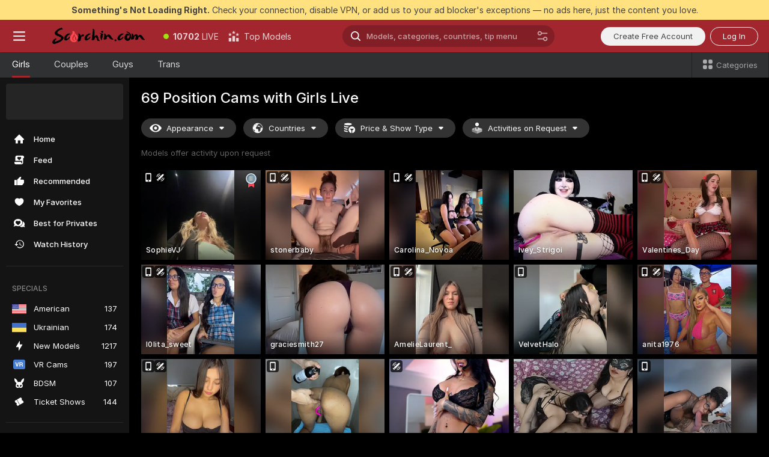

--- FILE ---
content_type: text/html; charset=utf-8
request_url: https://scorchin.com/girls/69-position?action=showTokensGiveawayModalDirectLink&affiliateId=310126dqmmif83pes435dcmfd280csmfps7uqlvs8qstjmezw6hzh31gh9a13yzr&landing=goToTheTag&realDomain=go.scorchin.com&sourceId=69position&stripbotVariation=NullWidget&userId=f1bc03569025cd4b84cc2034e14895a7d9375953ce101e23ee44825704d68adb
body_size: 96810
content:
<!doctype html><html lang="en"><head><meta charset="utf-8"><script>!function(){"use strict";!function(){var e=window.CSP_REPORT_URI;if(e){var i=new Set;document.addEventListener("securitypolicyviolation",(function(t){if("undefined"!=typeof fetch){var r=function(e){var i=e.violatedDirective&&-1!==e.violatedDirective.indexOf("eval"),t=e.effectiveDirective&&-1!==e.effectiveDirective.indexOf("eval"),r=e.sample&&-1!==e.sample.indexOf("eval");if(!e.blockedURI&&(i||t)||r)return"eval";if("string"==typeof e.blockedURI)try{return new URL(e.blockedURI).hostname}catch(i){return e.blockedURI}return null}(t);r&&i.has(r)||(r&&i.add(r),fetch(e,{method:"POST",headers:{"Content-Type":"application/json"},body:JSON.stringify({blockedURL:t.blockedURI,columnNumber:t.columnNumber,disposition:t.disposition,documentURL:t.documentURI,effectiveDirective:t.effectiveDirective,lineNumber:t.lineNumber,originalPolicy:t.originalPolicy,referrer:t.referrer,sample:t.sample,sourceFile:t.sourceFile,statusCode:t.statusCode})}).catch((function(e){return console.error("Error sending CSP report:",e)})))}}))}}()}()</script><title>69 Position Free Live Sex Cams with Naked Girls | Scorchin</title><meta data-helmet="1" property="og:title" content="69 Position Free Live Sex Cams with Naked Girls"><meta data-helmet="1" property="og:description" content="Watch LIVE these hot babes in 69 Position sex cams. ❤️ Enter their naked chat now and enjoy the show for FREE! 🔥"><meta data-helmet="1" name="description" content="Watch LIVE these hot babes in 69 Position sex cams. ❤️ Enter their naked chat now and enjoy the show for FREE! 🔥"><meta data-helmet="1" name="robots" content="index, follow, max-snippet:-1, max-video-preview:-1, max-image-preview:large"><script>window.ANALYTICS_CDN='https://assets.strpssts-ana.com/assets/'</script><meta name="theme-color" content="#303133"><meta http-equiv="Cache-Control" content="no-cache"><meta name="apple-mobile-web-app-capable" content="yes"><meta name="viewport" content="width=device-width,initial-scale=1"><meta name="RATING" content="RTA-5042-1996-1400-1577-RTA"><meta name="RATING" content="mature"><meta name="google" content="notranslate"><meta name="msapplication-square70x70logo" content="https://assets.striiiipst.com/assets/icons/mstile-70x70_scorchin.com.png?v=c4eb2254"><meta name="msapplication-square150x150logo" content="https://assets.striiiipst.com/assets/icons/mstile-150x150_scorchin.com.png?v=c4eb2254"><meta name="msapplication-square270x270logo" content="https://assets.striiiipst.com/assets/icons/mstile-270x270_scorchin.com.png?v=c4eb2254"><meta name="msapplication-wide310x150logo" content="https://assets.striiiipst.com/assets/icons/mstile-310x150_scorchin.com.png?v=c4eb2254"><meta name="msapplication-square310x310logo" content="https://assets.striiiipst.com/assets/icons/mstile-310x310_scorchin.com.png?v=c4eb2254"><style>:root{--primary:#a2262e;--primary-light:#fa5365;--primary-dark:#912229;--primary-border:#a2262e;--primary-modal:#a2262e;--primary-gradient:#a2262e;--header-logo-aspect-ratio:5.000;--footer-logo-aspect-ratio:5.000}.adblocker-notification{display:flex;position:relative;width:100vw;padding:8px 16px;background:#ffe180;color:#434343;z-index:10002;justify-content:center}</style><style>.disable-transition *{transition:none!important}</style><link rel='preload' href='https://assets.striiiipst.com/assets/bootstrap_dark.4e0461775156a4fa.css' as='style'><link media='screen and (max-width:1279px)' rel='preload' href='https://assets.striiiipst.com/assets/bootstrap_dark_mobile.4e0461775156a4fa.css' as='style'><link rel="preload" href="https://assets.striiiipst.com/assets/common/fonts/Inter-Regular.woff2?v=4.1" as="font" type="font/woff2" crossorigin="anonymous"><link rel="preload" href="https://assets.striiiipst.com/assets/common/fonts/Inter-Medium.woff2?v=4.1" as="font" type="font/woff2" crossorigin="anonymous"><link rel="preload" href="https://assets.striiiipst.com/assets/common/fonts/Inter-Bold.woff2?v=4.1" as="font" type="font/woff2" crossorigin="anonymous"><script>window.SPLIT_STYLE_CHUNKS={"settings_theme.2d7c516664bd90c6.css":true,"studios_theme.b04a5cfe04fa796b.css":true,"70930_theme.d730bc5ae657ccef.css":true,"models_theme.7e1a47873e77cc73.css":true,"about_theme.195ef9760504ffd4.css":true,"model-about_theme.7636af21f9299c8c.css":true,"bootstrap_theme.4e0461775156a4fa.css":true,"viewcam_theme.d43f893d8e546241.css":true,"79430_theme.fff118c98f42296d.css":true}</script><script>var PWA_API_DISCOVER_HOST="",AMPLITUDE_ALTERNATIVE_URL="loo3laej.com",AMPLITUDE_SR_CONFIG_ALTERNATIVE_URL="https://sr-client-cfg.amplitude.com/config",AMPLITUDE_SR_TRACK_ALTERNATIVE_URL="https://api-sr.amplitude.com/sessions/v2/track",ALTKRAFT_TOKEN="kfvhQPLZdst-3617045b97e5b4a1",FIREBASE_API_KEY="AIzaSyC8HXmH6EMTJ-zwRr4DSJoLThqyCp-cdgM",FIREBASE_PROJECT_ID="superchat-2d0d0",FIREBASE_MESSAGE_SENDER_ID="685102796556",ALTKRAFT_TOKEN_V3="2552uptpfSWT-3617045b97e5b4a1",VAPID_KEY_V3="BHmBXjSJ4uenluBFzVz2Yh3kiclqnT_gFyheaS9W3AE_SFXgX7ntwu6jW3GjAhPc01h9KkCn8gwkxCfm3uAo8DU",AMPLITUDE_KEY="19a23394adaadec51c3aeee36622058d",RELEASE_VERSION="11.5.20",GOOGLE_CLIENT_ID="496975381147-lnam683jun41jc8uaglmccl4vbv2js28.apps.googleusercontent.com",HAS_TWITTER_AUTH=!0,GTAG_TRACK_ID="UA-63657136-5",GTAG_TRACK_TYPE="UA",SITE_NAME="Scorchin",SENTRY_DSN="https://d8629522213649e7a4e0b63d14e1dc5f@sentry-public.stripchat.com/9",SENTRY_TRACES_SAMPLE_RATE="0.01",ERROR_REPORTING_ENABLED=true,LIGHT_LOGO_URL="",HEADER_LOGO_URL="https://assets.striiiipst.com/assets/icons/headerlogo_scorchin.com.png?v=0e897938",FOOTER_LOGO_URL="https://assets.striiiipst.com/assets/icons/footerlogo_scorchin.com.png?v=0e897938",APP_ICON_URL="https://assets.striiiipst.com/assets/icons/appicon_scorchin.com.png?v=c4eb2254",META_OG_IMAGE_URL="",WATERMARK_URL="https://assets.striiiipst.com/assets/icons/watermark_scorchin.com.png?v=0e897938",WHITE_LABEL_ID="scorchincom",IS_XHL_WL=!1,DEPLOY_ENV="production",WHITE_LABEL_HOST="scorchin.com",WHITE_LABEL_REDIRECT_URL="",THEME_ID="dark",CANONICAL_DOMAIN_NAME="",CANONICAL="https://stripchat.com",WEB_PUSH_ID="web.com.supportlivecam",MODELS_REGISTRATION_URL="https://go.scorchin.com/signup/model?targetDomain=stripchat.com&userId=f1bc03569025cd4b84cc2034e14895a7d9375953ce101e23ee44825704d68adb&sourceId=scorchin.com",STUDIOS_REGISTRATION_URL="https://go.scorchin.com/?targetDomain=stripchat.com&userId=f1bc03569025cd4b84cc2034e14895a7d9375953ce101e23ee44825704d68adb&sourceId=scorchin.com&path=/signup/studio",WEBMASTERS_REGISTRATION_URL="https://stripcash.com/sign-up/?userId=f1bc03569025cd4b84cc2034e14895a7d9375953ce101e23ee44825704d68adb",DEFAULT_INDEX_TAG_URL="girls",I18N_POSTFIX="",IS_I18N_SEO_IGNORE_CROWDIN=!1,IS_STREAMING_AVAILABLE=!1,IS_WL_PIXELATED=!1,IS_PIXELATED_STREAM_ENABLED=!1,IS_TAG_BASED_WL=!1,IS_HIDE_CONTENT=!1,UI_OVERRIDE="default",IS_ALT_WL=!1,SOCIAL_URLS={twitter:"https://twitter.com/ScorchinCams",instagram:"",snapchat:"",facebook:""}</script><script>!function(){var t="onErrorLoadScript=1";window.addEventListener("error",(function(e){var n=e.target;if(n&&n instanceof HTMLScriptElement&&"app"===n.getAttribute("data-stripchat-script")){var o=new Date(Date.now()+6e4);try{-1===document.cookie.indexOf(t)&&(document.cookie=t+";path=/;expires="+o.toUTCString(),setTimeout((function(){return location.reload()}),3e3))}catch(t){console.warn(t)}}}),!0)}()</script><script>var _jipt=[];_jipt.push(["project","stripchat"]),function(){var subdomainMatch=/^(ar|br|cs|da|de|es|fi|fr|el|hr|hu|id|it|ita|ja|ko|nl|no|pl|pol|pt|ro|ru|sk|sv|tr|vi|zh|ua|zt|th|ms|bn)(?=\..+\.).+/i.exec(location.hostname),aliasLocales={pol:"pl",ita:"it"},i18nScript="https://assets.striiiipst.com/assets/translations_en.ddb553347749e5.js",canvasPerformanceTest="https://assets.striiiipst.com/assets/canvas-performance-test.js";!function(){"use strict";var n={d:function(t,e){for(var i in e)n.o(e,i)&&!n.o(t,i)&&Object.defineProperty(t,i,{enumerable:!0,get:e[i]})},o:function(n,t){return Object.prototype.hasOwnProperty.call(n,t)}},t={};function e(n,t){window.SUBDOMAIN="en";try{if(/crowdinInContext=1/.test(document.cookie))return void(window.SUBDOMAIN="aa")}catch(n){console.warn(n)}n&&n.length>1&&(window.SUBDOMAIN=t[n[1]]||n[1])}function i(){try{document&&document.documentElement&&/(?:^|;\s*)c=/.test(document.cookie)&&document.documentElement.classList.add("cookie-accepted")}catch(n){}}function o(){if(window.LEGACY=!1,-1!==location.search.indexOf("es-legacy"))window.LEGACY=!0;else if(-1!==location.search.indexOf("es-modern"))window.LEGACY=!1;else try{if(!("IntersectionObserver"in window&&"Promise"in window&&"fetch"in window&&"WeakMap"in window&&"fromEntries"in Object&&"finally"in Promise.prototype))throw{};eval("const a = async ({ ...rest } = {}) => rest; let b = class {};"),window.LEGACY=!1}catch(n){window.LEGACY=!0}if(window.LEGACY)try{(new Image).src="/pixel/static/legacy?t=".concat(Date.now())}catch(n){}}function r(n){var t=n,e=null,i=function(){},o=function(n){};return"en"!==window.SUBDOMAIN&&(t=t.replace("_en","_"+window.SUBDOMAIN)),window.I18N_POSTFIX&&"default"!==window.I18N_POSTFIX&&(t=t.replace("translations","translations_"+window.I18N_POSTFIX)),"aa"===window.SUBDOMAIN&&(e="//cdn.crowdin.com/jipt/jipt.js"),window.I18N_SCRIPT_PROMISE=new Promise((function(n,t){i=n,o=t})),{i18nScript:t,jiptScript:e,resolveI18nPromise:i,rejectI18nPromise:o}}function c(){return{injectScript:function(n){var t=n.src,e=n.onLoad,i=n.onError,o=n.fetchPriority,r=document.createElement("script");r.setAttribute("data-stripchat-script","app"),r.setAttribute("data-stripchat-script","app"),r.addEventListener("load",(function(){null==e||e(t)})),r.addEventListener("error",(function(n){null==i||i(n.error)})),o&&(r.fetchPriority?r.fetchPriority=o:"high"===o&&function(n){var t=document.createElement("link");t.rel="preload",t.as="script",t.href=n,document.head.appendChild(t)}(t)),r.async=!0,r.src=t,document.head.appendChild(r)}}}function a(n,t,a,s){e(n,s),o(),i(),window.STATIC_PATH_REPLACED="https://assets.striiiipst.com/assets";var d=r(t),w=d.i18nScript,l=d.jiptScript,u=d.resolveI18nPromise,p=d.rejectI18nPromise,f=c().injectScript;function m(){window.IS_LOADED=!0}window.HANDLE_LATE_LOADABLE_SCRIPT=function(n){f({src:n})},f({src:w,onLoad:function(){return u()},onError:function(n){return p(n)}}),l&&f({src:l}),f({src:a}),window.IS_LOADED=!1,"complete"===document.readyState?m():window.addEventListener("load",m)}a(subdomainMatch,i18nScript,canvasPerformanceTest,aliasLocales)}()}()</script><script async data-stripchat-script="app" fetchpriority="high" src='https://assets.striiiipst.com/assets/corejs-75349.9e240b24a5ffbb27.js'></script><script async data-stripchat-script="app" fetchpriority="high" src='https://assets.striiiipst.com/assets/redux-48526.e096bd9b05468601.js'></script><script async data-stripchat-script="app" fetchpriority="high" src='https://assets.striiiipst.com/assets/vendors-52341.92eb5ec4906e323b.js'></script><script async data-stripchat-script="app" fetchpriority="high" src='https://assets.striiiipst.com/assets/main.f66a61c6cd6bd2d5.js'></script><script async data-stripchat-script="app" fetchpriority="high" src='https://assets.striiiipst.com/assets/react-65374.75ecb9d186acb3c1.js'></script><script async data-stripchat-script="app" fetchpriority="high" src='https://assets.striiiipst.com/assets/redux-33349.fe7bd84d566cd749.js'></script><script async data-stripchat-script="app" fetchpriority="high" src='https://assets.striiiipst.com/assets/vendors-90362.400a0b23f384ff8f.js'></script><script async data-stripchat-script="app" fetchpriority="high" src='https://assets.striiiipst.com/assets/bootstrap.732905afa5497a6c.js'></script><script async data-stripchat-script="app" src='https://assets.striiiipst.com/assets/offlineModels.9407a36b44c8512a.js'></script><script>window.SSR_ICONS = ["menu","dot","best-models","search-ds","filter-slider-ds","menu-mobile","sort","categories-2","close-2","close-3","home","feed","recommended","favorited","locked","watch-history","lightning","badge-vr-ds","bunny-mask","ticket-ds","interactive-toy-ds","mobile","sparks-dark","categories-ds","i18n","close-arrow","eye-ds","globe-ds","tokens-stripchat-logo-ds","joystick-vert-ds","triangle-arrow-down-ds","medal-2","medal-3","x-logo-ds"]</script><script>!function(){"use strict";var t,n,o="http://www.w3.org/2000/svg",e=!1,a=[],r=function(){var n;t||((t=document.getElementById("svgDefs"))||((t=document.createElementNS(o,"defs")).id="svgDefs",(n=document.createElementNS(o,"svg")).style.display="none",n.appendChild(t)),document.body.appendChild(n))},c=function(o,c){n||(n=document.createDocumentFragment()),n.appendChild(o),c&&a.push(c),e||(requestAnimationFrame((function(){n&&(r(),t.appendChild(n),a.forEach((function(t){return t()})),a=[],n=void 0,e=!1)})),e=!0)},s=!1,i={},u=function(t){var n=i[t];(null==n?void 0:n.svgData)&&function(t,n,e){var a=t[0],r=t[1],s=document.createElementNS(o,"symbol");s.id="".concat("icons","-").concat(n),s.innerHTML=a,s.setAttribute("viewBox",r),c(s,e)}(n.svgData,t,(function(){n.callbacks.forEach((function(t){return t()})),n.callbacks=[],n.errorCallbacks=[],delete n.svgData,n.status="rendered"}))},d=function(t,n,o){try{var e=i[t]||{status:"init",callbacks:[],errorCallbacks:[]};if(i[t]=e,"rendered"===e.status)return void(null==n||n());n&&e.callbacks.push(n),o&&e.errorCallbacks.push(o),"init"===e.status&&(e.status="loading",function(t,n,o){var e="".concat(window.STATIC_PATH_REPLACED,"/svg-icons/").concat(t,".json?").concat("228772a3");if("undefined"==typeof fetch){var a=new XMLHttpRequest;a.open("GET",e),a.onload=function(){200!==a.status&&o(Error("Cannot load ".concat(t,". Status ").concat(a.status)));try{var e=JSON.parse(a.responseText);n(e)}catch(n){o(Error("Cannot parse ".concat(t," json")))}},a.onerror=function(){return o(Error("Cannot load ".concat(t)))},a.send()}else fetch(e,{priority:"low"}).then((function(t){if(!t.ok)throw Error("Status ".concat(t.status));return t.json()})).then((function(t){n(t)})).catch((function(n){o(Error("Cannot load ".concat(t,". ").concat(null==n?void 0:n.message)))}))}(t,(function(n){e.status="loaded",e.svgData=n,s&&u(t)}),(function(n){e.errorCallbacks.forEach((function(t){return t(n)})),delete i[t]})))}catch(t){console.error(t)}},l=function(){if(!s){s=!0;try{Object.keys(i).filter((function(t){var n;return"loaded"===(null===(n=i[t])||void 0===n?void 0:n.status)})).forEach((function(t){u(t)}))}catch(t){console.error(t)}}};window.SSR_ICONS&&window.SSR_ICONS.forEach((function(t){return d(t)})),"loading"!==document.readyState&&l(),window.svgLoader={importIcon:d,onDomReady:l}}()</script><script>window.CONFIG_PRELOADER_SSR_DATA = {"mode":"guest"};</script><script>!function(){"use strict";var n,t=new RegExp("(?:^|;\\s*)".concat("avStartedAt","=([^;]*)")),e=function(){try{var n=function(n){var e=n.match(t);return(null==e?void 0:e[1])?decodeURIComponent(e[1]):null}(document.cookie);return null!=n&&!Number.isNaN(n)&&new Date(n).getTime()>0?n:null}catch(n){return null}},i=function(n,t){var e=t.requestPath;return n.get("/v3/config/initial-dynamic",{requestPath:e},{withResponseHeaders:!0})},r={5:"ServerError",4:"ClientError"},a="NetworkError",o=function(n){var t;return null!==(t=r[Math.floor(n/100)])&&void 0!==t?t:a},c=(n="/api/front",{get:function(t,e){var i=arguments.length>2&&void 0!==arguments[2]?arguments[2]:{},r=i.headers,c=i.withResponseHeaders,s=new Headers;if(s.append("Accept","application/json"),s.append("Front-Version",window.RELEASE_VERSION||""),r){var u=function(n){var t=r[n];Array.isArray(t)?t.forEach((function(t){return s.append(n,t)})):t&&s.append(n,t)};for(var f in r)u(f)}var d=n+t;if(e&&"object"==(void 0===e?"undefined":e&&"undefined"!=typeof Symbol&&e.constructor===Symbol?"symbol":typeof e)){var l=new window.URLSearchParams;for(var h in e){var g=e[h];g&&l.append(h,"".concat(g))}d+="?".concat(l.toString())}return fetch(d,{headers:s}).catch((function(n){throw Object.assign(n,{name:a,source:"preloaderApi"})})).then((function(n){if(!n.ok){var t=Error("".concat(n.status," ").concat(n.statusText));throw Object.assign(t,{name:o(n.status),source:"preloaderApi"}),t}return n.json().then((function(t){return c?Object.assign(t,{responseHeaders:Object.fromEntries(n.headers.entries())}):t}))}))}});window.configPreloaderCache=function(){var n=window.CONFIG_PRELOADER_SSR_DATA;delete window.CONFIG_PRELOADER_SSR_DATA;var t={};if("guest"===(null==n?void 0:n.mode)){var r={requestPath:window.location.pathname},a=i(c,r);a.catch((function(){})),t.initialDynamicConfigPromise={promise:a,params:r}}else if("user"===(null==n?void 0:n.mode)){var o={requestPath:window.location.pathname},s=i(c,o),u={avStartedAt:e()||void 0},f=c.get("/v3/config/dynamic",u,{withResponseHeaders:!0,ssrCache:function(n){return n.requestInfo,null}}),d=s.then((function(n){var t=n.initialDynamic.jwtToken;return t?function(n){var t=arguments.length>1&&void 0!==arguments[1]?arguments[1]:{};return n.get("/abtests/config",{},{withJwtAuth:!0,headers:t})}(c,{Authorization:t}):null})),l={isTagBasedWl:n.isTagBasedWl},h=s.then((function(n){var t=n.initialDynamic.jwtToken;return function(n,t){var e=arguments.length>2&&void 0!==arguments[2]?arguments[2]:{};return n.get("/tags/config/dynamic",t,{headers:e,withJwtAuth:!0,ssrCache:function(n){return n.requestInfo,null}})}(c,l,t?{Authorization:t}:{})}));s.catch((function(){})),f.catch((function(){})),d.catch((function(){})),h.catch((function(){})),t.staticConfig=n.staticConfig,t.featuresConfig=n.featuresConfig,t.initialStaticConfig=n.initialStaticConfig,t.tagsStaticConfig=n.tagsStaticConfig,t.abTestsConfig=n.abTestsConfig,t.initialDynamicConfigPromise={promise:s,params:o},t.dynamicConfigPromise={promise:f,params:u},t.abTestsServerPromise=d,t.dynamicTagsConfigPromise={promise:h,params:l}}return t}()}()</script><link rel="manifest" href="/manifest.json"><link data-helmet="1" rel="alternate" href="https://stripchat.com/girls/69-position" hreflang="x-default"><link data-helmet="1" rel="alternate" href="https://stripchat.com/girls/69-position" hreflang="en"><link data-helmet="1" rel="alternate" href="https://de.stripchat.com/girls/69-position" hreflang="de"><link data-helmet="1" rel="alternate" href="https://fr.stripchat.com/girls/69-position" hreflang="fr"><link data-helmet="1" rel="alternate" href="https://es.stripchat.com/girls/69-position" hreflang="es"><link data-helmet="1" rel="alternate" href="https://ita.stripchat.com/girls/69-position" hreflang="it"><link data-helmet="1" rel="alternate" href="https://nl.stripchat.com/girls/69-position" hreflang="nl"><link data-helmet="1" rel="alternate" href="https://pt.stripchat.com/girls/69-position" hreflang="pt"><link data-helmet="1" rel="alternate" href="https://br.stripchat.com/girls/69-position" hreflang="pt-BR"><link data-helmet="1" rel="alternate" href="https://el.stripchat.com/girls/69-position" hreflang="el"><link data-helmet="1" rel="alternate" href="https://ua.stripchat.com/girls/69-position" hreflang="uk"><link data-helmet="1" rel="alternate" href="https://pol.stripchat.com/girls/69-position" hreflang="pl"><link data-helmet="1" rel="alternate" href="https://ru.stripchat.com/girls/69-position" hreflang="ru"><link data-helmet="1" rel="alternate" href="https://ro.stripchat.com/girls/69-position" hreflang="ro"><link data-helmet="1" rel="alternate" href="https://hu.stripchat.com/girls/69-position" hreflang="hu"><link data-helmet="1" rel="alternate" href="https://cs.stripchat.com/girls/69-position" hreflang="cs"><link data-helmet="1" rel="alternate" href="https://hr.stripchat.com/girls/69-position" hreflang="hr"><link data-helmet="1" rel="alternate" href="https://sk.stripchat.com/girls/69-position" hreflang="sk"><link data-helmet="1" rel="alternate" href="https://no.stripchat.com/girls/69-position" hreflang="no"><link data-helmet="1" rel="alternate" href="https://sv.stripchat.com/girls/69-position" hreflang="sv"><link data-helmet="1" rel="alternate" href="https://da.stripchat.com/girls/69-position" hreflang="da"><link data-helmet="1" rel="alternate" href="https://fi.stripchat.com/girls/69-position" hreflang="fi"><link data-helmet="1" rel="alternate" href="https://ja.stripchat.com/girls/69-position" hreflang="ja"><link data-helmet="1" rel="alternate" href="https://ko.stripchat.com/girls/69-position" hreflang="ko"><link data-helmet="1" rel="alternate" href="https://zh.stripchat.com/girls/69-position" hreflang="zh"><link data-helmet="1" rel="alternate" href="https://zt.stripchat.com/girls/69-position" hreflang="zh-Hant"><link data-helmet="1" rel="alternate" href="https://th.stripchat.com/girls/69-position" hreflang="th"><link data-helmet="1" rel="alternate" href="https://bn.stripchat.com/girls/69-position" hreflang="bn"><link data-helmet="1" rel="alternate" href="https://id.stripchat.com/girls/69-position" hreflang="id"><link data-helmet="1" rel="alternate" href="https://ms.stripchat.com/girls/69-position" hreflang="ms"><link data-helmet="1" rel="alternate" href="https://vi.stripchat.com/girls/69-position" hreflang="vi"><link data-helmet="1" rel="alternate" href="https://ar.stripchat.com/girls/69-position" hreflang="ar"><link data-helmet="1" rel="alternate" href="https://tr.stripchat.com/girls/69-position" hreflang="tr"><link data-helmet="1" rel="preconnect" href="https://edge-hls.doppiocdn.com"><link data-helmet="1" rel="canonical" href="https://stripchat.com/girls/69-position"><link rel='stylesheet' data-href='bootstrap_theme.4e0461775156a4fa.css' href='https://assets.striiiipst.com/assets/bootstrap_dark.4e0461775156a4fa.css'><link media='screen and (max-width:1279px)' rel='stylesheet' data-href='bootstrap_theme_mobile.4e0461775156a4fa.css' href='https://assets.striiiipst.com/assets/bootstrap_dark_mobile.4e0461775156a4fa.css'><link rel="icon" sizes="16x16" href="https://assets.striiiipst.com/assets/icons/favicon-16x16_scorchin.com.png?v=c4eb2254"><link rel="icon" sizes="32x32" href="https://assets.striiiipst.com/assets/icons/favicon-32x32_scorchin.com.png?v=c4eb2254"><link rel="icon" sizes="196x196" href="https://assets.striiiipst.com/assets/icons/favicon-196x196_scorchin.com.png?v=c4eb2254"><link rel="icon" sizes="512x512" href="https://assets.striiiipst.com/assets/icons/favicon-512x512_scorchin.com.png?v=c4eb2254"><link rel="mask-icon" href="https://assets.striiiipst.com/assets/icons/mask-icon_scorchin.com.png"><link rel="apple-touch-icon" sizes="120x120" href="https://assets.striiiipst.com/assets/icons/apple-touch-icon-120x120_scorchin.com.png?v=c4eb2254"><link rel="apple-touch-icon" sizes="152x152" href="https://assets.striiiipst.com/assets/icons/apple-touch-icon-152x152_scorchin.com.png?v=c4eb2254"><link rel="apple-touch-icon" sizes="167x167" href="https://assets.striiiipst.com/assets/icons/apple-touch-icon-167x167_scorchin.com.png?v=c4eb2254"><link rel="apple-touch-icon" sizes="180x180" href="https://assets.striiiipst.com/assets/icons/apple-touch-icon-180x180_scorchin.com.png?v=c4eb2254"><link rel="dns-prefetch" href="//img.strpst.com"><link rel="preconnect" href="//img.strpst.com"><link rel="preconnect" href="/api/front"></head><body class="disable-transition"><!--
    release_version: 11.5.20
    branch: production
    revision: 8798c99a8ca01637d9c3fa018e72cf4623798935
    template_version: 6263bd78
  --><script>window.svgLoader.onDomReady()</script><script>!function(){"use strict";for(var e={SIGNUP:"signup",LOGIN:"login",FAN_CLUB_SUBSCRIPTION:"fanClubSubscription"},t=/^(http|https):\/\/([^/]*)(xhamster(live)?|strip(dev|chat))\.(com|local|dev)\/?/,o={AUTO_SPY:"autoSpy",COPY_GIFT_LINK:"copyGiftLink",SHOW_INSTALL_PWA_MODAL:"showInstallPwaModal",TWO_FACTOR_AUTHORIZATION:"2fa",GOLD_MEMBERSHIP_SUBSCRIBE_DIRECT_LINK:"goldMembershipSubscribeDirectLink",SIGN_UP_MODAL_DIRECT_LINK:"signUpModalDirectLink",SIGN_UP_PREFILLED:"signUpPrefilled",SIGN_UP_MODAL_DIRECT_LINK_INTERACTIVE:"signUpModalDirectLinkInteractive",SIGN_UP_MODAL_DIRECT_LINK_INTERACTIVE_CLOSE:"signUpModalDirectLinkInteractiveClose",SHOW_TOKENS_GIVEAWAY_MODAL_DIRECT_LINK:"showTokensGiveawayModalDirectLink",CARD_VERIFICATION_BONUS_PACKAGE:"cardVerificationBonusPackage",BUY_TOKENS_PROMO:"buyTokensPromo",SIGN_UP_PROMO:"signUpPromo",MODEL_FILTER_APPLY_SORT_BY:"sortBy",MODEL_CHAT_TAB_TOGGLE:"toggleTab",PERSONAL_NOTIFICATIONS:"personalNotifications",LOGIN_FROM_WHITELABEL:"loginFromWhiteLabel",OPEN_NOTIFICATIONS_CENTER:"openNotificationsCenter",INVISIBLE_MODE:"invisibleMode",REDEEM_CODE:"redeemCode",OPEN_CHAT:"openChat",OPEN_PRIVATE_MODAL:"openPrivateModal",OPEN_FAN_CLUB_MODAL:"openFanClubModal",OPEN_SEND_TIP_DIALOG:"openSendTipDialog",OPEN_BUY_TOKENS_MODAL:"openBuyTokensModal",OPEN_GUEST_ON_BORDING:"openGuestOnBoarding",LOGIN_BY_LINK:"loginByLink",CONNECT_STUDIO:"connectStudio",EXTRA_VERIFICATION:"extraVerification",OPEN_AGE_VERIFICATION:"openAgeVerification",MAIN_PERSON_EMAIL_VERIFICATION:"connectMainPerson",TWITTER_AUTH:"twitterAuth",GOOGLE_AUTH:"googleAuthorization",OPEN_CONFIRM_CONNECT_TO_STUDIO_MODAL:"openConfirmConnectToStudioModal",USERNAME_NOT_ALLOWED:"usernameNotAllowed",SHOW_STREAMING_APP_MODAL:"showStreamingAppModal"},n={},i=location.search.substring(1).split("&"),_=0;_<i.length;_++){var r=i[_].split("=");n[r[0]]=r[1]}var I=function(e,t){if(!t)return!1;for(var o=Object.keys(e),n=0;n<o.length;n++)if(e[o[n]]===t)return!0;return!1},a=!1;try{a=document.cookie.indexOf("isVisitorsAgreementAccepted=1")>=0}catch(e){console.warn(e)}var O=function(){var i=n.affiliateId||localStorage.getItem("affiliateId"),_=n.userId,r=n.sauid,a=n.action,O=n.showModal,E=I(o,a)||I(e,O);if(i||_||E||r)return!0;var N=document.referrer,T=!1;try{(function(e,t){if(!e)return!1;try{var o=new URL(e),n=new URL(t);return o.host===n.host}catch(e){return!1}})(N,location.href)&&(T=!0)}catch(e){return!1}return t.test(N)&&!T}(),E=/^\/buy-tokens(\/(success|failure))?\/?$/.test(window.location.pathname);!n.agev&&(a||O||E)&&document.body.classList.add("visitor-agreement-hidden")}()</script><script>!function(){"use strict";var e=!1,n=function(e,n,d){var o=document.createElement("div");return o.className=n,d&&(o.id=d),e.appendChild(o),o};function d(){if(!e&&(e=!0,!("__PRELOADED_STATE__"in window)))for(var d=n(document.body,"loader","body_loader"),o=n(d,"fading-circle centered"),c=1;c<=12;c++)n(o,"loader-circle".concat(c," loader-circle"))}window.initLoader=d,document.addEventListener("DOMContentLoaded",d,{once:!0})}()</script><script>!function(){function i(i,o){var n=[i,"expires=Thu, 01 Jan 1970 00:00:00 GMT"];o&&n.push("domain="+o),document.cookie=n.join(";"),n.push("path=/"),document.cookie=n.join(";")}var o,n,e,t,a,c=0;try{c=document.cookie.length}catch(i){console.warn(i)}var l=c>=5e3;(c>=4e3||l)&&(l&&function(){for(var o=document.cookie.split(";"),n=location.hostname,e=0;e<o.length;e++){var t=o[e].split("=")[0].trim()+"=";i(t,null),i(t,n),i(t,"."+n);for(var a=0;!((a=n.indexOf(".",a+1))<0);)i(t,n.substring(a)),i(t,n.substring(a+1))}}(),n=(o={limit:5,interval:1e3,payload:{size:c},callback:function(){l&&document.location.reload()}}).payload,e=o.limit,t=o.interval,a=0,function i(){if(!(++a>=e)){if(!window.__logger)return void setTimeout(i,t);window.__logger.patchDestinations({kibana:{skipSampling:!0}}).withKey("Cookie limit exceeded").warn(n)}}())}()</script><svg style="height:0;width:0;display:block"><defs><symbol id="site_logo_header" viewBox="0 0 1250 250"><image href="https://assets.striiiipst.com/assets/icons/headerlogo_scorchin.com.png?v=0e897938"></image></symbol><symbol id="site_logo_footer" viewBox="0 0 1250 250"><image href="https://assets.striiiipst.com/assets/icons/footerlogo_scorchin.com.png?v=0e897938"></image></symbol></defs></svg><div id="agreement-root"><div class="full-cover modal-wrapper visitors-agreement-modal"><div class="modal-content modal-header-none"><div class="background-wrapper hide-gender-switcher"><div class="visitors-agreement-bg-gradient"><div class="visitors-agreement-bg-gradient__gender visitors-agreement-bg-gradient__gender--no-gender"></div></div><div class="content-wrapper"><div class="content-container"><div class="site-logo-wrapper site-logo-wrapper-girls"><div class="header-logo header-logo-no-responsive"><svg><use xlink:href="#site_logo_header"></use></svg></div></div><div class="site-description">We are creating a better experience for 18+ LIVE entertainment. Join our open-minded community &amp; start interacting now for FREE.</div><button autofocus="" class="btn btn-apply-alter btn-inline-block btn-large btn-visitors-agreement-accept" type="button">I&#x27;m Over 18</button><div class="agreement-terms"><span class="">By entering and using this website, you confirm you’re over 18 years old and agree to be bound by the <a rel="nofollow" href="/terms">Terms of Use</a> and <a rel="nofollow" href="/privacy">Privacy Policy</a></span> <span class=""><a rel="nofollow" href="/2257">18 U.S.C. 2257 Record-Keeping Requirements Compliance Statement.</a></span><br/>If you provide sensitive personal data, by entering the website, you give your explicit consent to process this data to tailor the website to your preferences.<span class="parental-control">If you’re looking for a way to restrict access for a minor, see our <a rel="nofollow" href="/parental-control"> Parental Control Guide </a></span></div><hr class="visitors-agreement-modal-divider"/></div><div class="content-container"><a class="decline-link visitors-agreement-decline" href="https://google.com/" rel="noopener noreferrer nofollow">Exit Here</a><div class="warnings"><p><span class="">THIS WEBSITE CONTAINS MATERIAL THAT IS <strong>SEXUALLY EXPLICIT</strong>.</span> <span class="">You must be at least eighteen (18) years of age to use this Website, unless the age of majority in your jurisdiction  is greater than eighteen (18) years of age, in which case you must be at least the age of majority in your jurisdiction. Use of this Website is not permitted where prohibited by law.</span></p><p><span class="">This Website also requires the use of cookies. More information about our cookies can be found at our <a rel="nofollow" href="/privacy">Privacy Policy</a>. BY ENTERING THIS WEBSITE AND USING THIS WEBSITE YOU AGREE TO THE USE OF COOKIES AND ACKNOWLEDGE THE PRIVACY POLICY.</span><br/>All models were 18 and over at the time of the creation of such depictions.</p></div><div class="label-link-block"><a href="https://www.rtalabel.org/?content=validate&amp;ql=b9b25de5ba5da974c585d9579f8e9d49&amp;rating=RTA-5042-1996-1400-1577-RTA" class="label-link" target="_blank" rel="noopener noreferrer nofollow" aria-label="RTA"><img alt="rta-logo" class="icon icon-rta-logo icon-static" src="https://assets.striiiipst.com/assets/common/images/static-icons/rta-logo.png"/></a><div class="label-link"><img alt="safe-labeling" class="icon icon-safe-labeling icon-static" src="https://assets.striiiipst.com/assets/common/images/static-icons/safe-labeling.png"/></div><a href="https://www.asacp.org/?content=validate&amp;ql=b9b25de5ba5da974c585d9579f8e9d49" class="label-link" target="_blank" rel="noreferrer noopener nofollow" aria-label="ASACP"><img alt="asacp" class="icon icon-asacp icon-static" src="https://assets.striiiipst.com/assets/common/images/static-icons/asacp.png"/></a><a href="https://pineapplesupport.org/about-pineapple-support/" class="label-link" target="_blank" rel="noreferrer noopener nofollow" aria-label="Go to Pineapple support"><img alt="pineapple-support" class="icon icon-pineapple-support icon-static" src="https://assets.striiiipst.com/assets/common/images/static-icons/pineapple-support.png"/></a></div></div></div></div></div></div></div><script>!function(){var e=1>=Math.floor(100*Math.random()),t=function(){return e&&/stripchat|xhamsterlive/.test(location.hostname)},n=document.querySelector(".visitors-agreement-decline");if(n){var r=document.querySelector("html");!document.body.classList.contains("visitor-agreement-hidden")&&(r.classList.add("disable-scroll"),t()&&(document.createElement("img").src="/pixel/agreement/display")),window.__visitorsAgreementDeclineHandler=function(e){if(t()){e.preventDefault();var n=document.createElement("img");n.onload=n.onerror=function(){location.href=e.target.href},n.src="/pixel/agreement/exit"}},n.addEventListener("click",window.__visitorsAgreementDeclineHandler),window.__visitorsAgreementAcceptPixelEvent=function(){t()&&(document.createElement("img").src="/pixel/agreement/ok")};var i=document.querySelector(".btn-visitors-agreement-accept");window.__visitorsAgreementAcceptHandler=function(){r.classList.remove("disable-scroll"),window.__isVisitorsAgreementAcceptedBeforeClientFetched=!0;try{document.cookie="isVisitorsAgreementAccepted=1"}catch(e){console.warn(e)}var e=document.querySelector(".visitors-agreement-modal"),t=e.querySelector(".hide-gender-switcher"),n=e.querySelector('input[name="visitors-agreement-gender-switcher"]:checked');if(n&&!t)try{var i=new Date;localStorage.setItem("18PlusGenderSelected",JSON.stringify(n.value));var o=i.setFullYear(i.getFullYear()+1)-Date.now();localStorage.setItem("18PlusGenderSelected_expires",JSON.stringify(o))}catch(e){console.warn(e)}switch(null==n?void 0:n.value){case"men":window.location.href="/men";break;case"trans":window.location.href="/trans";break;default:document.body.classList.add("visitor-agreement-hidden")}window.__visitorsAgreementAcceptPixelEvent()},i.addEventListener("click",window.__visitorsAgreementAcceptHandler),window.__syncVisitorsAgreementWithApp=function(){n.removeEventListener("click",window.__visitorsAgreementDeclineHandler),i.removeEventListener("click",window.__visitorsAgreementAcceptHandler)}}}()</script><div id="portal-root"></div><!--LEGACY-BROWSER-NOTIFICATION-OPEN--><div id="legacy-browser-notification-root" style="position:relative;z-index:10001"></div><script>!function(){var n,e,t="legacy-browser-notification",o="legacy-browser-notification-text",i="legacy-browser-notification-close",r="notifications.recommendationBrowserForPlaying",a="notifications.recommendationBrowserForSamsungPlaying",c={chrome:{href:"https://www.google.com/chrome/",title:"Google Chrome"},firefox:{href:"https://www.mozilla.org/firefox/new/",title:"Firefox"},safari:{href:"https://www.apple.com/safari/",title:"Safari"}},l="legacyBrowserRecommendationDismissed",s=function(){try{window.localStorage.setItem(l,"true"),window.localStorage.setItem("".concat(l,"_expires"),String(Date.now()+6048e5))}catch(n){}},d=(e=f({[r]:"You’re using an outdated browser. To avoid any problems, we strongly recommend using {#chrome/} or {#firefox/}",[a]:"To avoid any problems with quality, we strongly recommend using {#chrome/}"}[n=/SamsungBrowser/i.test(navigator.userAgent||"")?a:r]),{messageId:n,textHtml:e}),p=d.messageId,m=d.textHtml;function f(n){if(!n)return"";for(var e=n.split(/\{#(chrome|firefox|safari)\/\}/g),t="",o=0;o<e.length;o++){var i=e[o],r=o%2!=0&&i in c;if(o%2==0)i&&(t+=g(i));else if(r){var a=c[i];t+='<a href="'.concat(a.href,'" target="_blank" rel="nofollow noopener noreferrer" style="color:inherit;text-decoration:underline">').concat(g(a.title),"</a>")}}return t}function g(n){return String(n).replace(/&/g,"&amp;").replace(/</g,"&lt;").replace(/>/g,"&gt;").replace(/"/g,"&quot;").replace(/'/g,"&#39;")}window.LEGACY&&!function(){try{var n=window.localStorage.getItem("".concat(l,"_expires"));if(!n)return!1;var e=Number(n);return!Number.isNaN(e)&&(e<Date.now()?(window.localStorage.removeItem(l),window.localStorage.removeItem("".concat(l,"_expires")),!1):null!=window.localStorage.getItem(l))}catch(n){return!1}}()&&(window.I18N_SCRIPT_PROMISE||Promise.resolve()).then((function(){try{var n=window.I18n.trans({messageId:p,currentLocale:window.SUBDOMAIN});return n?f(n):m}catch(n){return m}})).catch((function(){return m})).then((function(n){!function(){try{var n=window.svgLoader;"function"==typeof(null==n?void 0:n.importIcon)&&(n.importIcon("exclamation"),n.importIcon("close-ds"))}catch(n){}}();var e=document.createElement("template");e.innerHTML=function(){var n=arguments.length>0&&void 0!==arguments[0]?arguments[0]:"",e="#434343";return'\n    <div\n      id="'.concat(t,'"\n      role="status"\n      aria-live="polite"\n      style="\n        display:flex;\n        background:').concat("#ffe180",";\n        color:").concat(e,';\n        box-shadow:0 1px 0 rgba(0,0,0,.08);\n        width:100%;\n        flex: 0 0 auto;\n        align-items: flex-start;\n      ">\n\n      <div\n        style="\n          display:flex;\n          flex-direction:row;\n          align-items: flex-start;\n          justify-content:center;\n          gap:0 12px;\n          padding: 4px 0 4px 12px;\n          flex: 1 0 0;\n          align-self: stretch;\n        "\n      >\n        <style>\n          #').concat(o," { font-size: 14px; line-height: 20px; }\n          @media (min-width: 1023px) {\n            #").concat(o,' { font-size: 16px; line-height: 22px; }\n          }\n        </style>\n        <svg \n          viewBox="0 0 24 24" \n          aria-hidden="true" \n          style="\n            width:20px;\n            min-width: 20px;\n            height:20px;\n            color:').concat(e,';\n            display:block;\n            top: 10px;\n            position: relative;\n          ">\n          <use href="#icons-exclamation" xlink:href="#icons-exclamation"></use>\n        </svg>\n        <div\n          id="').concat(o,'"\n          style="\n            color: ').concat(e,';\n            flex-flow: row wrap;\n            gap: 8px 12px;\n            padding-bottom: 8px;\n            padding-top: 8px;\n          "\n        >').concat(n,'</div>\n      </div>\n      <button\n        id="').concat(i,'"\n        type="button"\n        aria-label="Close"\n        style="\n          position:relative;\n          top: 8px;\n          right: 8px;\n          padding-left: 16px;\n          background:transparent;\n          border:0;\n          color:').concat(e,';\n          cursor:pointer;\n          font-size:20px;\n          line-height:1;\n          opacity:.7;\n        "\n      >\n        <svg \n          viewBox="0 0 24 24"\n          aria-hidden="true"\n          style="\n            width:20px;\n            height:20px;\n            display:block;\n            min-width: 20px;\n          ">\n          <use href="#icons-close-ds" xlink:href="#icons-close-ds"></use>\n        </svg>\n      </button>\n    </div>\n  ')}(n).trim();var r=e.content.firstElementChild;if(r&&r instanceof HTMLElement&&!document.getElementById(t)){var a=document.getElementById("legacy-browser-notification-root");if(a)a.appendChild(r);else{var c=document.getElementById("body");(null==c?void 0:c.parentNode)?c.parentNode.insertBefore(r,c):document.body.firstChild?document.body.insertBefore(r,document.body.firstChild):document.body.appendChild(r)}var l=document.getElementById(i);l&&l.addEventListener("click",(function(){var n=document.getElementById(t);n&&(n.style.display="none"),s()}))}}))}()</script><!--LEGACY-BROWSER-NOTIFICATION-CLOSE--><div id="body"><!--EARLY-FLUSH-CHUNK-END--><div class="tooltip-v2-portal-container" id="body-container"></div><svg class="user-level-badge-filters" xmlns="http://www.w3.org/2000/svg"><defs><linearGradient id="user-level-badge-filter-grey" x1=".5" y1="0" x2=".5" y2="1" gradientTransform="matrix(88.809 0 0 97.645 5.595 1.178)" gradientUnits="userSpaceOnUse"><stop offset="0%" stop-color="#C2C2C2"></stop><stop offset="100%" stop-color="#333333"></stop></linearGradient><linearGradient id="user-level-badge-filter-bronze" x1=".5" y1="0" x2=".5" y2="1" gradientTransform="matrix(88.809 0 0 97.645 5.595 1.178)" gradientUnits="userSpaceOnUse"><stop offset="0%" stop-color="#FFA666"></stop><stop offset="100%" stop-color="#6B2D00"></stop></linearGradient><linearGradient id="user-level-badge-filter-silver" x1=".5" y1="0" x2=".5" y2="1" gradientTransform="matrix(88.809 0 0 97.645 5.595 1.178)" gradientUnits="userSpaceOnUse"><stop offset="0%" stop-color="#CAD5E2"></stop><stop offset="100%" stop-color="#2E4156"></stop></linearGradient><linearGradient id="user-level-badge-filter-gold" x1=".5" y1="0" x2=".5" y2="1" gradientTransform="matrix(88.809 0 0 97.645 5.595 1.178)" gradientUnits="userSpaceOnUse"><stop offset="0%" stop-color="#FFC80F"></stop><stop offset="100%" stop-color="#7E3A01"></stop></linearGradient><linearGradient id="user-level-badge-filter-diamond" x1=".5" y1="0" x2=".5" y2="1" gradientTransform="matrix(88.809 0 0 97.645 5.595 1.178)" gradientUnits="userSpaceOnUse"><stop offset="0%" stop-color="#EF33FF"></stop><stop offset="100%" stop-color="#560198"></stop></linearGradient><linearGradient id="user-level-badge-filter-royal" x1=".5" y1="0" x2=".5" y2="1" gradientTransform="matrix(88.809 0 0 97.645 5.595 1.178)" gradientUnits="userSpaceOnUse"><stop offset="0%" stop-color="#FE3939"></stop><stop offset="100%" stop-color="#850000"></stop></linearGradient><linearGradient id="user-level-badge-filter-legend" x1=".5" y1="0" x2=".5" y2="1" gradientTransform="matrix(88.809 0 0 97.645 5.595 1.178)" gradientUnits="userSpaceOnUse"><stop offset="0%" stop-color="#FE3939"></stop><stop offset="100%" stop-color="#850000"></stop></linearGradient><linearGradient id="user-level-badge-filter-blue" x1=".5" y1="0" x2=".5" y2="1" gradientTransform="matrix(88.809 0 0 97.645 5.595 1.178)" gradientUnits="userSpaceOnUse"><stop offset="0%" stop-color="#8EBDE7"></stop><stop offset="100%" stop-color="#194B76"></stop></linearGradient><filter id="user-level-badge-filter-glow" x="0" y="0" width="100" height="100" filterUnits="userSpaceOnUse" color-interpolation-filters="sRGB"><feOffset dy="5"></feOffset><feGaussianBlur stdDeviation="10" result="offset-blur"></feGaussianBlur><feComposite operator="out" in="SourceGraphic" in2="offset-blur" result="inverse"></feComposite><feFlood flood-color="white" flood-opacity="0.3" result="color"></feFlood><feComposite operator="in" in="color" in2="inverse" result="shadow"></feComposite><feComposite operator="over" in="shadow" in2="SourceGraphic"></feComposite></filter><filter id="user-level-badge-filter-top-icon" x=".8" y=".4" width="31.4" height="29.8" filterUnits="userSpaceOnUse" color-interpolation-filters="sRGB"><feFlood flood-opacity="0" result="BackgroundImageFix"></feFlood><feColorMatrix in="SourceAlpha" values="0 0 0 0 0 0 0 0 0 0 0 0 0 0 0 0 0 0 127 0" result="hardAlpha"></feColorMatrix><feOffset dy="1.3"></feOffset><feGaussianBlur stdDeviation="1.3"></feGaussianBlur><feColorMatrix values="0 0 0 0 0 0 0 0 0 0 0 0 0 0 0 0 0 0 0.3 0"></feColorMatrix><feBlend in2="BackgroundImageFix" result="effect1_dropShadow_286_9949"></feBlend><feBlend in="SourceGraphic" in2="effect1_dropShadow_286_9949" result="shape"></feBlend></filter></defs></svg><div class="index-page-new-paddings main-layout main-layout__with-navbar sticky-header-desktop sticky-header-mobile sticky-subheader-mobile tag-layout"><div class="wrapper"><div class="tooltip-v2-portal-container" id="portal-container-under-header"></div><div id="personal-notifications-portal-container"></div><header class="header-top-wrapper"><div class="guest header-top is-guest-user"><div class="header-top-container"><nav class="nav-left"><button class="a11y-button sidebar-trigger" aria-label="Toggle menu" type="button"><svg class="icon icon-menu sidebar-trigger-icon"><use xlink:href="#icons-menu"></use></svg></button><a aria-label="Go to Main Page" class="header-logo-link" href="/"><div class="header-logo"><svg><use xlink:href="#site_logo_header"></use></svg></div></a><a class="header-top__live-counter live-counter live-counter--interactive media-up-to-m-hidden" href="/"><svg class="icon icon-dot live-counter__dot"><use xlink:href="#icons-dot"></use></svg><span><span class=""><span class="live-counter__accent">10702</span> LIVE</span></span></a><div class="nav-link media-up-to-s-hidden"><a aria-label="Top Models" href="/top/girls/current-month-north-america"><svg class="icon icon-best-models"><use xlink:href="#icons-best-models"></use></svg><span class="media-up-to-m-hidden">Top Models</span></a></div></nav><div class="header-top-search-wrapper"><div class="ModelSearch#w_ ModelSearch__expanded#GY ModelSearch__mode-desktop#vE" data-testid="model-search"><div class="ModelSearch__spotlight#jJ" id="searchPanel"><div class="ModelSearch__inputWrapper#Jw"><button class="ButtonBase#Bz ModelSearchInputIcon#ya ModelSearchInputIcon__desktop#Ec" type="button" aria-label="Search models, tags or countries, tip menu"><svg style="height:20px;width:20px" class="IconV2__icon#YR"><use xlink:href="#icons-search-ds"></use></svg></button><input class="ModelSearchInput#ny ModelSearchInput__platform-desktop#Ok" maxLength="200" tabindex="-1" autoComplete="off" autoCorrect="off" autoCapitalize="none" type="search" name="model-search" aria-label="Search models, tags or countries, tip menu" placeholder="Models, categories, countries, tip menu" value=""/><div class="ModelSearch__actions#hl"><button class="ButtonBase#Bz ModelSearchInputControl#l6 ModelSearchInputControl__desktop#rC" type="button" variant="desktop" aria-label="Search" data-testid="search-advanced-filter-button"><svg style="height:20px;width:20px" class="IconV2__icon#YR"><use xlink:href="#icons-filter-slider-ds"></use></svg></button></div></div></div></div></div><nav class="nav-right"><div class="nav-button media-up-to-m-hidden"></div><div class="header-dropdown header-user-menu with-new-messenger"><a class="about-us-button about-us-button--hidden media-up-to-m-hidden" href="/about">About Stripchat</a><a class="btn btn-signup" href="/signup"><span class="media-after-m-hidden">Join Free</span><span class="media-up-to-s-hidden">Create Free Account</span></a><a class="dropdown-link media-after-m-hidden mobile-nav-link"><span><svg style="height:20px;width:20px" class="icon icon-menu-mobile"><use xlink:href="#icons-menu-mobile"></use></svg></span></a><a class="btn btn-outline media-up-to-s-hidden" href="/login">Log In</a></div></nav></div></div></header><div></div><div class="header-sub header-sub-with-sidebar"><div class="tooltip-v2-portal-container" id="header-sub-portal-container"></div><div class="container"><div class="nav-scrollable-container scroll-bar-container" data-testid="ScrollBarContainer"><nav class="model-filter nav-left nav-scrollable nav-scrollable--only-for-touch" id="mobileMenuNavbar"><a href="/" aria-label="Girls" class="model-filter-link model-filter__link model-filter__link--active"><span class="model-filter__link-label">Girls</span></a><a href="/couples" aria-label="Couples" class="model-filter-link model-filter__link"><span class="model-filter__link-label">Couples</span></a><a href="/men" aria-label="Guys" class="model-filter-link model-filter__link"><span class="model-filter__link-label">Guys</span></a><a href="/trans" aria-label="Trans" class="model-filter-link model-filter__link"><span class="model-filter__link-label">Trans</span></a></nav></div><nav class="model-filter nav-left navbar-dropdown"><div class="visible-items"><a href="/" aria-label="Girls" class="model-filter-link model-filter__link model-filter__link--active"><span class="model-filter__link-label">Girls</span></a><a href="/couples" aria-label="Couples" class="model-filter-link model-filter__link"><span class="model-filter__link-label">Couples</span></a><a href="/men" aria-label="Guys" class="model-filter-link model-filter__link"><span class="model-filter__link-label">Guys</span></a><a href="/trans" aria-label="Trans" class="model-filter-link model-filter__link"><span class="model-filter__link-label">Trans</span></a></div><div class="navbar-hidden-elements-wrapper"><a href="/" aria-label="Girls" class="model-filter-link model-filter__link model-filter__link--active"><span class="model-filter__link-label">Girls</span></a><a href="/couples" aria-label="Couples" class="model-filter-link model-filter__link"><span class="model-filter__link-label">Couples</span></a><a href="/men" aria-label="Guys" class="model-filter-link model-filter__link"><span class="model-filter__link-label">Guys</span></a><a href="/trans" aria-label="Trans" class="model-filter-link model-filter__link"><span class="model-filter__link-label">Trans</span></a><div class="navbar-more-button" aria-controls="mobileMenuNavbar">More</div></div><div class="hidden navbar-more-button">More<span class="dropdown-arrow"><svg class="icon icon-sort"><use xlink:href="#icons-sort"></use></svg></span></div></nav><nav class="nav-right nav-right--box-shadow"><button type="button" class="all-tags-dropdown-trigger btn dropdown-link media-up-to-xs-hidden"><svg style="height:16px;width:16px" class="icon icon-categories-2"><use xlink:href="#icons-categories-2"></use></svg><svg style="height:16px;width:16px" class="icon icon-close-2 xs-only"><use xlink:href="#icons-close-2"></use></svg><span class="dropdown-label">Categories</span></button><div class="ModelSearch#w_ ModelSearch__mode-mobile#fX model-search" data-testid="model-search"><button class="ButtonBase#Bz ModelSearchNavbarButton#nx" type="button" aria-label="Search models, tags or countries, tip menu" aria-controls="searchPanel" aria-expanded="false"><svg style="height:20px;width:20px" class="IconV2__icon#YR"><use xlink:href="#icons-search-ds"></use></svg><span class="ModelSearchNavbarButton__text#qP">Search</span></button></div><button class="btn nav-right-close-btn nav-right-close-btn--box-shadow" type="button"><svg style="height:14px;width:14px" class="icon icon-close-3"><use xlink:href="#icons-close-3"></use></svg></button></nav></div></div><main id="app" class="main-layout-main main-layout-main-multiple-column"><div class="SidebarStatic#cT"><aside class="Sidebar#TU"><div class="SidebarScroll#rj"><div class="SidebarContent#OB"><div class="SidebarFadeIn#jN"><div class="SidebarBanners#dK"><div role="status" aria-busy="true" style="border-radius:4px;width:100%" class="SidebarBanners__tokens-giveaway#yk Skeleton#fB Skeleton_animated#wT Skeleton_hasChildren#LD Skeleton_variant_rect#hG compact new tokens-giveaway-banner"><div class="Skeleton__content#fv"><div class="tokens-giveaway-banner-container"><div class="tokens-icon"></div><div class="tokens-giveaway-description"><div class="tokens-giveaway-title"><span class="tokens-giveaway-amount">50</span><span class="">Tokens<br/>to Win Now</span></div></div></div></div></div></div><nav class="SidebarMainLinks#Ki"><a class="SidebarLink#Ot SidebarLink__variant-main#HJ" href="/"><span class="SidebarLink__icon#un">​<span class="SidebarLink__icon-frame#Fy"><svg style="height:16px;width:16px" class="IconV2__icon#YR"><use xlink:href="#icons-home"></use></svg></span></span><span class="SidebarLink__text#gq">Home</span></a><a class="SidebarLink#Ot SidebarLink__variant-main#HJ" href="/discover"><span class="SidebarLink__icon#un">​<span class="SidebarLink__icon-frame#Fy"><svg style="height:16px;width:16px" class="IconV2__icon#YR"><use xlink:href="#icons-feed"></use></svg></span></span><span class="SidebarLink__text#gq">Feed</span></a><a class="SidebarLink#Ot SidebarLink__variant-main#HJ" href="/girls/recommended"><span class="SidebarLink__icon#un">​<span class="SidebarLink__icon-frame#Fy"><svg style="height:16px;width:16px" class="IconV2__icon#YR"><use xlink:href="#icons-recommended"></use></svg></span></span><span class="SidebarLink__text#gq">Recommended</span></a><a class="SidebarLink#Ot SidebarLink__variant-main#HJ" href="/favorites"><span class="SidebarLink__icon#un">​<span class="SidebarLink__icon-frame#Fy"><svg style="height:16px;width:16px" class="IconV2__icon#YR"><use xlink:href="#icons-favorited"></use></svg></span></span><span class="SidebarLink__text#gq">My Favorites</span></a><a class="SidebarLink#Ot SidebarLink__variant-main#HJ" href="/girls/best"><span class="SidebarLink__icon#un">​<span class="SidebarLink__icon-frame#Fy"><svg style="height:20px;width:20px" class="IconV2__icon#YR"><use xlink:href="#icons-locked"></use></svg></span></span><span class="SidebarLink__text#gq">Best for Privates</span></a><a class="SidebarLink#Ot SidebarLink__variant-main#HJ" href="/watch-history"><span class="SidebarLink__icon#un">​<span class="SidebarLink__icon-frame#Fy"><svg style="height:16px;width:16px" class="IconV2__icon#YR"><use xlink:href="#icons-watch-history"></use></svg></span></span><span class="SidebarLink__text#gq">Watch History</span></a></nav></div><hr class="SidebarSeparator#P8"/><div class="SidebarFadeIn#jN"><nav class="SidebarGroup#Lj" aria-label="specials"><div class="SidebarGroupTitle#Wk">Specials</div><a class="SidebarLink#Ot SidebarLink__variant-regular#ET" aria-label="American" href="/girls/american"><span class="SidebarLink__icon#un">​<span class="SidebarLink__icon-frame#Fy"><span style="background-image:url(&#x27;https://assets.striiiipst.com/assets/common/components/ui/CountryFlag/images/us.svg&#x27;)" class="country-flag country-flag--medium"></span></span></span><span class="SidebarLink__text#gq">American</span><span class="SidebarLink__counter#AW">137</span></a><a class="SidebarLink#Ot SidebarLink__variant-regular#ET" aria-label="Ukrainian" href="/girls/ukrainian"><span class="SidebarLink__icon#un">​<span class="SidebarLink__icon-frame#Fy"><span style="background-image:url(&#x27;https://assets.striiiipst.com/assets/common/components/ui/CountryFlag/images/ua.svg&#x27;)" class="country-flag country-flag--medium"></span></span></span><span class="SidebarLink__text#gq">Ukrainian</span><span class="SidebarLink__counter#AW">174</span></a><a class="SidebarLink#Ot SidebarLink__variant-regular#ET" aria-label="New Models" href="/girls/new"><span class="SidebarLink__icon#un">​<span class="SidebarLink__icon-frame#Fy"><svg class="icon icon-lightning"><use xlink:href="#icons-lightning"></use></svg></span></span><span class="SidebarLink__text#gq">New Models</span><span class="SidebarLink__counter#AW">1217</span></a><a class="SidebarLink#Ot SidebarLink__variant-regular#ET" aria-label="VR Cams" href="/girls/vr"><span class="SidebarLink__icon#un">​<span class="SidebarLink__icon-frame#Fy"><svg class="icon icon-badge-vr-ds"><use xlink:href="#icons-badge-vr-ds"></use></svg></span></span><span class="SidebarLink__text#gq">VR Cams</span><span class="SidebarLink__counter#AW">197</span></a><a class="SidebarLink#Ot SidebarLink__variant-regular#ET" aria-label="BDSM" href="/girls/bdsm"><span class="SidebarLink__icon#un">​<span class="SidebarLink__icon-frame#Fy"><svg class="icon icon-bunny-mask"><use xlink:href="#icons-bunny-mask"></use></svg></span></span><span class="SidebarLink__text#gq">BDSM</span><span class="SidebarLink__counter#AW">107</span></a><a class="SidebarLink#Ot SidebarLink__variant-regular#ET" aria-label="Ticket Shows" href="/girls/ticket-and-group-shows"><span class="SidebarLink__icon#un">​<span class="SidebarLink__icon-frame#Fy"><svg class="icon icon-ticket-ds"><use xlink:href="#icons-ticket-ds"></use></svg></span></span><span class="SidebarLink__text#gq">Ticket Shows</span><span class="SidebarLink__counter#AW">144</span></a></nav><hr class="SidebarSeparator#P8"/><nav class="SidebarGroup#Lj" aria-label="age"><div class="SidebarGroupTitle#Wk">Age</div><a class="SidebarLink#Ot SidebarLink__variant-regular#ET" aria-label="Teen 18+" href="/girls/teens"><span class="SidebarLink__text#gq">Teen 18+</span><span class="SidebarLink__counter#AW">1510</span></a><a class="SidebarLink#Ot SidebarLink__variant-regular#ET" aria-label="Young 22+" href="/girls/young"><span class="SidebarLink__text#gq">Young 22+</span><span class="SidebarLink__counter#AW">4284</span></a><a class="SidebarLink#Ot SidebarLink__variant-regular#ET" aria-label="MILF" href="/girls/milfs"><span class="SidebarLink__text#gq">MILF</span><span class="SidebarLink__counter#AW">1416</span></a><a class="SidebarLink#Ot SidebarLink__variant-regular#ET" aria-label="Mature" href="/girls/mature"><span class="SidebarLink__text#gq">Mature</span><span class="SidebarLink__counter#AW">227</span></a><a class="SidebarLink#Ot SidebarLink__variant-regular#ET" aria-label="Granny" href="/girls/grannies"><span class="SidebarLink__text#gq">Granny</span><span class="SidebarLink__counter#AW">47</span></a></nav><nav class="SidebarGroup#Lj" aria-label="ethnicity"><div class="SidebarGroupTitle#Wk">Ethnicity</div><a class="SidebarLink#Ot SidebarLink__variant-regular#ET" aria-label="Arab" href="/girls/arab"><span class="SidebarLink__text#gq">Arab</span><span class="SidebarLink__counter#AW">189</span></a><a class="SidebarLink#Ot SidebarLink__variant-regular#ET" aria-label="Asian" href="/girls/asian"><span class="SidebarLink__text#gq">Asian</span><span class="SidebarLink__counter#AW">583</span></a><a class="SidebarLink#Ot SidebarLink__variant-regular#ET" aria-label="Ebony" href="/girls/ebony"><span class="SidebarLink__text#gq">Ebony</span><span class="SidebarLink__counter#AW">675</span></a><a class="SidebarLink#Ot SidebarLink__variant-regular#ET" aria-label="Indian" href="/girls/indian"><span class="SidebarLink__text#gq">Indian</span><span class="SidebarLink__counter#AW">286</span></a><a class="SidebarLink#Ot SidebarLink__variant-regular#ET" aria-label="Latina" href="/girls/latin"><span class="SidebarLink__text#gq">Latina</span><span class="SidebarLink__counter#AW">3529</span></a><a class="SidebarLink#Ot SidebarLink__variant-regular#ET" aria-label="Mixed" href="/girls/mixed"><span class="SidebarLink__text#gq">Mixed</span><span class="SidebarLink__counter#AW">276</span></a><a class="SidebarLink#Ot SidebarLink__variant-regular#ET" aria-label="White" href="/girls/white"><span class="SidebarLink__text#gq">White</span><span class="SidebarLink__counter#AW">2531</span></a></nav><nav class="SidebarGroup#Lj" aria-label="bodyType"><div class="SidebarGroupTitle#Wk">Body Type</div><a class="SidebarLink#Ot SidebarLink__variant-regular#ET" aria-label="Skinny" href="/girls/petite"><span class="SidebarLink__text#gq">Skinny</span><span class="SidebarLink__counter#AW">2902</span></a><a class="SidebarLink#Ot SidebarLink__variant-regular#ET" aria-label="Athletic" href="/girls/athletic"><span class="SidebarLink__text#gq">Athletic</span><span class="SidebarLink__counter#AW">684</span></a><a class="SidebarLink#Ot SidebarLink__variant-regular#ET" aria-label="Medium" href="/girls/medium"><span class="SidebarLink__text#gq">Medium</span><span class="SidebarLink__counter#AW">2418</span></a><a class="SidebarLink#Ot SidebarLink__variant-regular#ET" aria-label="Curvy" href="/girls/curvy"><span class="SidebarLink__text#gq">Curvy</span><span class="SidebarLink__counter#AW">1663</span></a><a class="SidebarLink#Ot SidebarLink__variant-regular#ET" aria-label="BBW" href="/girls/bbw"><span class="SidebarLink__text#gq">BBW</span><span class="SidebarLink__counter#AW">398</span></a></nav><nav class="SidebarGroup#Lj" aria-label="hairColor"><div class="SidebarGroupTitle#Wk">Hair</div><a class="SidebarLink#Ot SidebarLink__variant-regular#ET" aria-label="Blonde" href="/girls/blondes"><span class="SidebarLink__text#gq">Blonde</span><span class="SidebarLink__counter#AW">1329</span></a><a class="SidebarLink#Ot SidebarLink__variant-regular#ET" aria-label="Black" href="/girls/black-hair"><span class="SidebarLink__text#gq">Black</span><span class="SidebarLink__counter#AW">2263</span></a><a class="SidebarLink#Ot SidebarLink__variant-regular#ET" aria-label="Brunette" href="/girls/brunettes"><span class="SidebarLink__text#gq">Brunette</span><span class="SidebarLink__counter#AW">2706</span></a><a class="SidebarLink#Ot SidebarLink__variant-regular#ET" aria-label="Redhead" href="/girls/redheads"><span class="SidebarLink__text#gq">Redhead</span><span class="SidebarLink__counter#AW">598</span></a><a class="SidebarLink#Ot SidebarLink__variant-regular#ET" aria-label="Colorful" href="/girls/colorful"><span class="SidebarLink__text#gq">Colorful</span><span class="SidebarLink__counter#AW">392</span></a></nav><nav class="SidebarGroup#Lj" aria-label="privatePrice"><div class="SidebarGroupTitle#Wk">Private Shows</div><a class="SidebarLink#Ot SidebarLink__variant-regular#ET" aria-label="8-12 tk" href="/girls/cheapest-privates"><span class="SidebarLink__text#gq">8-12 tk</span><span class="SidebarLink__counter#AW">3478</span></a><a class="SidebarLink#Ot SidebarLink__variant-regular#ET" aria-label="16-24 tk" href="/girls/cheap-privates"><span class="SidebarLink__text#gq">16-24 tk</span><span class="SidebarLink__counter#AW">2310</span></a><a class="SidebarLink#Ot SidebarLink__variant-regular#ET" aria-label="32-60 tk" href="/girls/middle-priced-privates"><span class="SidebarLink__text#gq">32-60 tk</span><span class="SidebarLink__counter#AW">1767</span></a><a class="SidebarLink#Ot SidebarLink__variant-regular#ET" aria-label="90+ tk" href="/girls/luxurious-privates"><span class="SidebarLink__text#gq">90+ tk</span><span class="SidebarLink__counter#AW">412</span></a><a class="SidebarLink#Ot SidebarLink__variant-regular#ET" aria-label="Recordable Privates" href="/girls/recordable-privates"><span class="SidebarLink__text#gq">Recordable Privates</span><span class="SidebarLink__counter#AW">5808</span></a><a class="SidebarLink#Ot SidebarLink__variant-regular#ET" aria-label="Spy on Shows" href="/girls/spy"><span class="SidebarLink__text#gq">Spy on Shows</span><span class="SidebarLink__counter#AW">465</span></a><a class="SidebarLink#Ot SidebarLink__variant-regular#ET" aria-label="Video Call (Cam2Cam)" href="/girls/cam2cam"><span class="SidebarLink__text#gq">Video Call (Cam2Cam)</span><span class="SidebarLink__counter#AW">7481</span></a></nav><nav class="SidebarGroup#Lj" aria-label="allTags"><div class="SidebarGroupTitle#Wk">Popular</div><a class="SidebarLink#Ot SidebarLink__variant-regular#ET" aria-label="Interactive Toy" href="/girls/interactive-toys"><span class="SidebarLink__icon#un">​<span class="SidebarLink__icon-frame#Fy"><svg class="icon icon-interactive-toy-ds"><use xlink:href="#icons-interactive-toy-ds"></use></svg></span></span><span class="SidebarLink__text#gq">Interactive Toy</span><span class="SidebarLink__counter#AW">4798</span></a><a class="SidebarLink#Ot SidebarLink__variant-regular#ET" aria-label="Mobile" href="/girls/mobile"><span class="SidebarLink__icon#un">​<span class="SidebarLink__icon-frame#Fy"><svg class="icon icon-mobile"><use xlink:href="#icons-mobile"></use></svg></span></span><span class="SidebarLink__text#gq">Mobile</span><span class="SidebarLink__counter#AW">1696</span></a><a class="SidebarLink#Ot SidebarLink__variant-regular#ET" aria-label="Group Sex" href="/girls/group-sex"><span class="SidebarLink__text#gq">Group Sex</span><span class="SidebarLink__counter#AW">102</span></a><a class="SidebarLink#Ot SidebarLink__variant-regular#ET" aria-label="Big Tits" href="/girls/big-tits"><span class="SidebarLink__text#gq">Big Tits</span><span class="SidebarLink__counter#AW">3390</span></a><a class="SidebarLink#Ot SidebarLink__variant-regular#ET" aria-label="Hairy Pussy" href="/girls/hairy"><span class="SidebarLink__text#gq">Hairy Pussy</span><span class="SidebarLink__counter#AW">1241</span></a><a class="SidebarLink#Ot SidebarLink__variant-regular#ET" aria-label="Outdoor" href="/girls/outdoor"><span class="SidebarLink__text#gq">Outdoor</span><span class="SidebarLink__counter#AW">1144</span></a><a class="SidebarLink#Ot SidebarLink__variant-regular#ET" aria-label="Big Ass" href="/girls/big-ass"><span class="SidebarLink__text#gq">Big Ass</span><span class="SidebarLink__counter#AW">4845</span></a><a class="SidebarLink#Ot SidebarLink__variant-regular#ET" aria-label="Anal" href="/girls/anal"><span class="SidebarLink__text#gq">Anal<span class="SidebarIconCv#G5">​<svg style="height:20px;width:20px" class="IconV2__icon#YR SidebarIconCv__icon#u4"><use xlink:href="#icons-sparks-dark"></use></svg></span></span><span class="SidebarLink__counter#AW">3215</span></a><a class="SidebarLink#Ot SidebarLink__variant-regular#ET" aria-label="Squirt" href="/girls/squirt"><span class="SidebarLink__text#gq">Squirt</span><span class="SidebarLink__counter#AW">3770</span></a><a class="SidebarLink#Ot SidebarLink__variant-regular#ET" aria-label="Fuck Machine" href="/girls/fuck-machine"><span class="SidebarLink__text#gq">Fuck Machine<span class="SidebarIconCv#G5">​<svg style="height:20px;width:20px" class="IconV2__icon#YR SidebarIconCv__icon#u4"><use xlink:href="#icons-sparks-dark"></use></svg></span></span><span class="SidebarLink__counter#AW">770</span></a><a class="SidebarLink#Ot SidebarLink__variant-regular#ET" aria-label="Hardcore" href="/girls/hardcore"><span class="SidebarLink__text#gq">Hardcore</span><span class="SidebarLink__counter#AW">316</span></a><a class="SidebarLink#Ot SidebarLink__variant-regular#ET" aria-label="Blowjob" href="/girls/blowjob"><span class="SidebarLink__text#gq">Blowjob<span class="SidebarIconCv#G5">​<svg style="height:20px;width:20px" class="IconV2__icon#YR SidebarIconCv__icon#u4"><use xlink:href="#icons-sparks-dark"></use></svg></span></span><span class="SidebarLink__counter#AW">5787</span></a><a class="SidebarLink#Ot SidebarLink__variant-regular#ET" aria-label="Pregnant" href="/girls/pregnant"><span class="SidebarLink__text#gq">Pregnant</span><span class="SidebarLink__counter#AW">42</span></a><a class="SidebarLink#Ot SidebarLink__variant-regular#ET" aria-label="Small Tits" href="/girls/small-tits"><span class="SidebarLink__text#gq">Small Tits</span><span class="SidebarLink__counter#AW">2659</span></a><a class="SidebarLink#Ot SidebarLink__variant-regular#ET" aria-label="Fisting" href="/girls/fisting"><span class="SidebarLink__text#gq">Fisting</span><span class="SidebarLink__counter#AW">964</span></a><a class="SidebarLink#Ot SidebarLink__variant-regular#ET" aria-label="Masturbation" href="/girls/masturbation"><span class="SidebarLink__text#gq">Masturbation</span><span class="SidebarLink__counter#AW">6443</span></a><a class="SidebarLink#Ot SidebarLink__variant-regular#ET" aria-label="Shaven" href="/girls/shaven"><span class="SidebarLink__text#gq">Shaven</span><span class="SidebarLink__counter#AW">4361</span></a><a class="SidebarLink#Ot SidebarLink__variant-regular#ET" aria-label="Deepthroat" href="/girls/deepthroat"><span class="SidebarLink__text#gq">Deepthroat<span class="SidebarIconCv#G5">​<svg style="height:20px;width:20px" class="IconV2__icon#YR SidebarIconCv__icon#u4"><use xlink:href="#icons-sparks-dark"></use></svg></span></span><span class="SidebarLink__counter#AW">4827</span></a><a class="SidebarLink#Ot SidebarLink__variant-regular#ET" aria-label="Office" href="/girls/office"><span class="SidebarLink__text#gq">Office</span><span class="SidebarLink__counter#AW">1139</span></a><a class="SidebarLink#Ot SidebarLink__variant-regular#ET" aria-label="Foot Fetish" href="/girls/foot-fetish"><span class="SidebarLink__text#gq">Foot Fetish<span class="SidebarIconCv#G5">​<svg style="height:20px;width:20px" class="IconV2__icon#YR SidebarIconCv__icon#u4"><use xlink:href="#icons-sparks-dark"></use></svg></span></span><span class="SidebarLink__counter#AW">5154</span></a></nav></div><div class="SidebarLinkAllCategories#Qg"><a class="SidebarLinkButton#cg" href="/tags/girls"><span class="SidebarLinkButton__icon#HE"><svg style="height:16px;width:16px" class="IconV2__icon#YR"><use xlink:href="#icons-categories-ds"></use></svg></span>ALL CATEGORIES</a></div><hr class="SidebarSeparator#P8"/><nav class="SidebarPolicy#kP"><a href="/api/front/support/login" class="SidebarPolicy__link#gB" rel="nofollow" target="_blank">Support &amp; FAQ</a><a rel="nofollow noopener" class="SidebarPolicy__link#gB" href="/support/billing">Billing Support</a><a class="SidebarPolicy__link#gB" href="/report">Report Content</a><a href="mailto:press@stripchat.com" class="SidebarPolicy__link#gB" target="_blank">Media Inquiries</a><a rel="nofollow noopener" class="SidebarPolicy__link#gB" data-testid="app-sidebar-privacyPolicy" href="/privacy">Privacy Policy</a><a rel="nofollow noopener" class="SidebarPolicy__link#gB" href="/terms">Terms of Use</a><a class="SidebarPolicy__link#gB" href="https://go.scorchin.com/signup/model?targetDomain=stripchat.com&amp;userId=f1bc03569025cd4b84cc2034e14895a7d9375953ce101e23ee44825704d68adb&amp;sourceId=scorchin.com" rel="noopener">Become a Model</a><a class="SidebarPolicy__link#gB" href="https://go.scorchin.com/?targetDomain=stripchat.com&amp;userId=f1bc03569025cd4b84cc2034e14895a7d9375953ce101e23ee44825704d68adb&amp;sourceId=scorchin.com&amp;path=/signup/studio" rel="noopener">Studio Signup</a><a class="SidebarPolicy__link#gB" data-testid="app-sidebar-all-models" href="/girls/models">All Models</a><a rel="nofollow noopener" class="SidebarPolicy__link#gB" href="/2257">18 U.S.C. 2257 Record-Keeping Statement</a></nav><hr class="SidebarSeparator#P8"/><div class="Sidebar__language#ms app-sidebar-lang-select collapse-section collapse-section-collapsed"><button class="a11y-button app-sidebar-lang-select-trigger collapse-section-header collapse-section-header-collapsed" type="button"><svg style="height:14px;width:14px" class="app-sidebar-lang-select-trigger-icon icon icon-i18n"><use xlink:href="#icons-i18n"></use></svg><span class="app-sidebar-lang-select-trigger-text">English</span><svg class="collapse-section-icon-close collapse-section-icon-close-collapsed icon icon-close-arrow"><use xlink:href="#icons-close-arrow"></use></svg></button><div class="app-sidebar-lang-select-content collapse-section-content collapse-section-content-collapsed"></div></div></div></div></aside></div><div class="main-layout-main-right"><div class="main-layout-main-content"><div class="page-wrapper" data-testid="tag-page"><div class="common__pageContainer#My index-page page page-columns tag-page"><div class="tag-page-content-wrapper"><div class="model-list-wrapper multiple-categories-wrapper"><div class="model-list-container"><div class="index-page__separated-filters-container--mobile"><div role="status" aria-busy="true" style="border-radius:4px;width:100%" class="Skeleton#fB Skeleton_animated#wT Skeleton_hasChildren#LD Skeleton_variant_rect#hG new tokens-giveaway-banner"><div class="Skeleton__content#fv"><div class="tokens-giveaway-banner-container"><div class="tokens-icon"></div><div class="tokens-giveaway-description"><div class="tokens-giveaway-title"><span class="tokens-giveaway-amount">50</span><span class="">FREE Tokens to Win Now</span></div></div></div></div></div></div><div class="index-page-header-wrapper"><div class="index-page-header tag-page-title tag-page-title--large tag-page-title--small-margin"><div class="index-page-title-wrapper"><h1 class="text-title-l1 title-ds"><span class="text-title-l1">69 Position Cams with Girls Live</span></h1></div><span class="index-page-title-subtext"></span></div></div><div class="index-page__separated-filters-container--mobile"><div class="FiltersInlineContainer#lp index-page__separated-filters index-page__separated-filters--mobile separated-filters"><div class="FiltersInlineContainer__shadow#xH"></div><button class="btn ds-btn-default-filled ds-btn-inline-block separated-filter__bubble separated-filter__button separated-filters__item separated-filters__item_bubble" type="button"><div class="filter-bubble-icon"><svg style="height:20px;width:20px" class="filter-bubble-icon__icon icon icon-eye-ds"><use xlink:href="#icons-eye-ds"></use></svg></div>Appearance</button><button class="btn ds-btn-default-filled ds-btn-inline-block separated-filter__bubble separated-filter__button separated-filters__item separated-filters__item_bubble" type="button"><div class="filter-bubble-icon"><svg style="height:20px;width:20px" class="filter-bubble-icon__icon icon icon-globe-ds"><use xlink:href="#icons-globe-ds"></use></svg></div>Countries</button><button class="btn ds-btn-default-filled ds-btn-inline-block separated-filter__bubble separated-filter__button separated-filters__item separated-filters__item_bubble" type="button"><div class="filter-bubble-icon"><svg style="height:20px;width:20px" class="filter-bubble-icon__icon icon icon-tokens-stripchat-logo-ds"><use xlink:href="#icons-tokens-stripchat-logo-ds"></use></svg></div>Price &amp; Show Type</button><button class="btn ds-btn-default-filled ds-btn-inline-block separated-filter__bubble separated-filter__button separated-filters__item separated-filters__item_bubble" type="button"><div class="filter-bubble-icon"><svg style="height:20px;width:20px" class="filter-bubble-icon__icon icon icon-joystick-vert-ds"><use xlink:href="#icons-joystick-vert-ds"></use></svg></div>Activities on Request</button></div></div><div class="FiltersInlineContainer#lp index-page__separated-filters index-page__separated-filters--desktop separated-filters"><div class="FiltersInlineContainer__shadow#xH"></div><button class="btn ds-btn-default-filled ds-btn-inline-block separated-filter__bubble separated-filter__button separated-filters__item separated-filters__item_bubble" type="button"><div class="filter-bubble-icon"><svg style="height:20px;width:20px" class="filter-bubble-icon__icon icon icon-eye-ds"><use xlink:href="#icons-eye-ds"></use></svg></div>Appearance<svg style="height:20px;width:20px" class="icon icon-triangle-arrow-down-ds"><use xlink:href="#icons-triangle-arrow-down-ds"></use></svg></button><button class="btn ds-btn-default-filled ds-btn-inline-block separated-filter__bubble separated-filter__button separated-filters__item separated-filters__item_bubble" type="button"><div class="filter-bubble-icon"><svg style="height:20px;width:20px" class="filter-bubble-icon__icon icon icon-globe-ds"><use xlink:href="#icons-globe-ds"></use></svg></div>Countries<svg style="height:20px;width:20px" class="icon icon-triangle-arrow-down-ds"><use xlink:href="#icons-triangle-arrow-down-ds"></use></svg></button><button class="btn ds-btn-default-filled ds-btn-inline-block separated-filter__bubble separated-filter__button separated-filters__item separated-filters__item_bubble" type="button"><div class="filter-bubble-icon"><svg style="height:20px;width:20px" class="filter-bubble-icon__icon icon icon-tokens-stripchat-logo-ds"><use xlink:href="#icons-tokens-stripchat-logo-ds"></use></svg></div>Price &amp; Show Type<svg style="height:20px;width:20px" class="icon icon-triangle-arrow-down-ds"><use xlink:href="#icons-triangle-arrow-down-ds"></use></svg></button><button class="btn ds-btn-default-filled ds-btn-inline-block separated-filter__bubble separated-filter__button separated-filters__item separated-filters__item_bubble" type="button"><div class="filter-bubble-icon"><svg style="height:20px;width:20px" class="filter-bubble-icon__icon icon icon-joystick-vert-ds"><use xlink:href="#icons-joystick-vert-ds"></use></svg></div>Activities on Request<svg style="height:20px;width:20px" class="icon icon-triangle-arrow-down-ds"><use xlink:href="#icons-triangle-arrow-down-ds"></use></svg></button></div><div class="tag-page__description">Models offer activity upon request</div><div class="models-list-container"><div class="tag-page-no-title-block-spacing"></div><div class="featured-model-list lazy-load-model-list model-list tag-page-model-list"><div data-position="1" class="model-list-item model-list-item-not-skeleton"><div class="model-list-item-thumb-container"><a class="model-list-item-link model-list-item-link-mobile" id="model-list-item-95382367" data-track-model-link-item="true" href="/SophieVJ"><div><div class="model-list-item-link-mobile-blur" style="background-image:url(https://img.doppiocdn.net/blurred/1769898690/95382367)"></div><div class="ModelListImageLinkMobileBlur__filter#ET"></div></div><img class="image-background image-background--object-fit-contain" style="transform:translateZ(0)" alt="SophieVJ&#x27;s Webcam Show" src="https://img.doppiocdn.net/thumbs/1769898690/95382367"/></a><div class="model-list-item-upper"><span data-item-name="model-list-item-badge" class="ModelListItemBadge#mI ModelListItemBadge__mobile#qE" title="Streaming via Phone"></span><span data-item-name="model-list-item-badge" class="ModelListItemBadge#mI ModelListItemBadge__toy#sP" title="Interactive Toy"></span><div class="model-list-item-upper-right"><div class="award-place award-place-top award-place-small" title="SophieVJ previously won 2nd place in the Cam Contest"><svg class="IconV2__icon#YR icon-medal-2"><use xlink:href="#icons-medal-2"></use></svg></div></div></div><div class="model-list-item-lower"><span class="model-list-item-username model-name">SophieVJ</span></div></div></div><div data-position="2" class="model-list-item model-list-item-not-skeleton"><div class="model-list-item-thumb-container"><a class="model-list-item-link model-list-item-link-mobile" id="model-list-item-226312440" data-track-model-link-item="true" href="/stonerbaby"><div><div class="model-list-item-link-mobile-blur" style="background-image:url(https://img.doppiocdn.net/blurred/1769898870/226312440)"></div><div class="ModelListImageLinkMobileBlur__filter#ET"></div></div><img class="image-background image-background--object-fit-contain" style="transform:translateZ(0)" alt="stonerbaby&#x27;s Webcam Show" loading="lazy" src="https://img.doppiocdn.net/thumbs/1769898870/226312440"/></a><div class="model-list-item-upper"><span data-item-name="model-list-item-badge" class="ModelListItemBadge#mI ModelListItemBadge__mobile#qE" title="Streaming via Phone"></span><span data-item-name="model-list-item-badge" class="ModelListItemBadge#mI ModelListItemBadge__toy#sP" title="Interactive Toy"></span><div class="model-list-item-upper-right"></div></div><div class="model-list-item-lower"><span class="model-list-item-username model-name">stonerbaby</span></div></div></div><div data-position="3" class="model-list-item model-list-item-not-skeleton"><div class="model-list-item-thumb-container"><a class="model-list-item-link model-list-item-link-mobile" id="model-list-item-2935682" data-track-model-link-item="true" href="/Carolina_Novoa"><div><div class="model-list-item-link-mobile-blur" style="background-image:url(https://img.doppiocdn.net/blurred/1769898690/2935682)"></div><div class="ModelListImageLinkMobileBlur__filter#ET"></div></div><img class="image-background image-background--object-fit-contain" style="transform:translateZ(0)" alt="Carolina_Novoa&#x27;s Webcam Show" loading="lazy" src="https://img.doppiocdn.net/thumbs/1769898690/2935682"/></a><div class="model-list-item-upper"><span data-item-name="model-list-item-badge" class="ModelListItemBadge#mI ModelListItemBadge__mobile#qE" title="Streaming via Phone"></span><span data-item-name="model-list-item-badge" class="ModelListItemBadge#mI ModelListItemBadge__toy#sP" title="Interactive Toy"></span><div class="model-list-item-upper-right"></div></div><div class="model-list-item-lower"><span class="model-list-item-username model-name">Carolina_Novoa</span></div></div></div><div data-position="4" class="model-list-item model-list-item-not-skeleton"><div class="model-list-item-thumb-container"><a class="model-list-item-link" id="model-list-item-48994220" data-track-model-link-item="true" href="/Ivey_Strigoi"><img class="image-background" style="transform:translateZ(0)" alt="Ivey_Strigoi&#x27;s Webcam Show" loading="lazy" src="https://img.doppiocdn.net/thumbs/1769898810/48994220"/></a><div class="model-list-item-upper"><div class="model-list-item-upper-right"></div></div><div class="model-list-item-lower"><span class="model-list-item-username model-list-item-username-short model-name">Ivey_Strigoi</span><span style="background-image:url(&#x27;https://assets.striiiipst.com/assets/common/components/ui/CountryFlag/images/us.svg&#x27;)" class="country-flag country-flag--small model-list-item-country" title="United States"></span></div></div></div><div data-position="5" class="model-list-item model-list-item-not-skeleton"><div class="model-list-item-thumb-container"><a class="model-list-item-link model-list-item-link-mobile" id="model-list-item-102495795" data-track-model-link-item="true" href="/Valentines_Day"><div><div class="model-list-item-link-mobile-blur" style="background-image:url(https://img.doppiocdn.net/blurred/1769898750/102495795)"></div><div class="ModelListImageLinkMobileBlur__filter#ET"></div></div><img class="image-background image-background--object-fit-contain" style="transform:translateZ(0)" alt="Valentines_Day&#x27;s Webcam Show" loading="lazy" src="https://img.doppiocdn.net/thumbs/1769898750/102495795"/></a><div class="model-list-item-upper"><span data-item-name="model-list-item-badge" class="ModelListItemBadge#mI ModelListItemBadge__mobile#qE" title="Streaming via Phone"></span><span data-item-name="model-list-item-badge" class="ModelListItemBadge#mI ModelListItemBadge__toy#sP" title="Interactive Toy"></span><div class="model-list-item-upper-right"></div></div><div class="model-list-item-lower"><span class="model-list-item-username model-list-item-username-short model-name">Valentines_Day</span><span style="background-image:url(&#x27;https://assets.striiiipst.com/assets/common/components/ui/CountryFlag/images/us.svg&#x27;)" class="country-flag country-flag--small model-list-item-country" title="United States"></span></div></div></div><div data-position="6" class="model-list-item model-list-item-not-skeleton"><div class="model-list-item-thumb-container"><a class="model-list-item-link model-list-item-link-mobile" id="model-list-item-223928173" data-track-model-link-item="true" href="/l0lita_sweet"><div><div class="model-list-item-link-mobile-blur" style="background-image:url(https://img.doppiocdn.net/blurred/1769898480/223928173)"></div><div class="ModelListImageLinkMobileBlur__filter#ET"></div></div><img class="image-background image-background--object-fit-contain" style="transform:translateZ(0)" alt="l0lita_sweet&#x27;s Webcam Show" loading="lazy" src="https://img.doppiocdn.net/thumbs/1769898480/223928173"/></a><div class="model-list-item-upper"><span data-item-name="model-list-item-badge" class="ModelListItemBadge#mI ModelListItemBadge__mobile#qE" title="Streaming via Phone"></span><span data-item-name="model-list-item-badge" class="ModelListItemBadge#mI ModelListItemBadge__toy#sP" title="Interactive Toy"></span><div class="model-list-item-upper-right"></div></div><div class="model-list-item-lower"><span class="model-list-item-username model-name">l0lita_sweet</span></div></div></div><div data-position="7" class="model-list-item model-list-item-not-skeleton"><div class="model-list-item-thumb-container"><a class="model-list-item-link" id="model-list-item-186079792" data-track-model-link-item="true" href="/graciesmith27"><img class="image-background" style="transform:translateZ(0)" alt="graciesmith27&#x27;s Webcam Show" loading="lazy" src="https://img.doppiocdn.net/thumbs/1769898750/186079792"/></a><div class="model-list-item-upper"><div class="model-list-item-upper-right"></div></div><div class="model-list-item-lower"><span class="model-list-item-username model-list-item-username-short model-name">graciesmith27</span><span style="background-image:url(&#x27;https://assets.striiiipst.com/assets/common/components/ui/CountryFlag/images/us.svg&#x27;)" class="country-flag country-flag--small model-list-item-country" title="United States"></span></div></div></div><div data-position="8" class="model-list-item model-list-item-not-skeleton"><div class="model-list-item-thumb-container"><a class="model-list-item-link model-list-item-link-mobile" id="model-list-item-101312621" data-track-model-link-item="true" href="/AmelieLaurent_"><div><div class="model-list-item-link-mobile-blur" style="background-image:url(https://img.doppiocdn.net/blurred/1769898240/101312621)"></div><div class="ModelListImageLinkMobileBlur__filter#ET"></div></div><img class="image-background image-background--object-fit-contain" style="transform:translateZ(0)" alt="AmelieLaurent_&#x27;s Webcam Show" loading="lazy" src="https://img.doppiocdn.net/thumbs/1769898240/101312621"/></a><div class="model-list-item-upper"><span data-item-name="model-list-item-badge" class="ModelListItemBadge#mI ModelListItemBadge__mobile#qE" title="Streaming via Phone"></span><span data-item-name="model-list-item-badge" class="ModelListItemBadge#mI ModelListItemBadge__toy#sP" title="Interactive Toy"></span><div class="model-list-item-upper-right"></div></div><div class="model-list-item-lower"><span class="model-list-item-username model-name">AmelieLaurent_</span></div></div></div><div data-position="9" class="model-list-item model-list-item-not-skeleton"><div class="model-list-item-thumb-container"><a class="model-list-item-link model-list-item-link-mobile" id="model-list-item-234846327" data-track-model-link-item="true" href="/VelvetHalo"><div><div class="model-list-item-link-mobile-blur" style="background-image:url(https://img.doppiocdn.net/blurred/1769898990/234846327)"></div><div class="ModelListImageLinkMobileBlur__filter#ET"></div></div><img class="image-background image-background--object-fit-contain" style="transform:translateZ(0)" alt="VelvetHalo&#x27;s Webcam Show" loading="lazy" src="https://img.doppiocdn.net/thumbs/1769898990/234846327"/></a><div class="model-list-item-upper"><span data-item-name="model-list-item-badge" class="ModelListItemBadge#mI ModelListItemBadge__mobile#qE" title="Streaming via Phone"></span><div class="model-list-item-upper-right"></div></div><div class="model-list-item-lower"><span class="model-list-item-username model-list-item-username-short model-name">VelvetHalo</span><span style="background-image:url(&#x27;https://assets.striiiipst.com/assets/common/components/ui/CountryFlag/images/us.svg&#x27;)" class="country-flag country-flag--small model-list-item-country" title="United States"></span></div></div></div><div data-position="10" class="model-list-item model-list-item-not-skeleton"><div class="model-list-item-thumb-container"><a class="model-list-item-link model-list-item-link-mobile" id="model-list-item-70565720" data-track-model-link-item="true" href="/anita1976"><div><div class="model-list-item-link-mobile-blur" style="background-image:url(https://img.doppiocdn.net/blurred/1769898690/70565720)"></div><div class="ModelListImageLinkMobileBlur__filter#ET"></div></div><img class="image-background image-background--object-fit-contain" style="transform:translateZ(0)" alt="anita1976&#x27;s Webcam Show" loading="lazy" src="https://img.doppiocdn.net/thumbs/1769898690/70565720"/></a><div class="model-list-item-upper"><span data-item-name="model-list-item-badge" class="ModelListItemBadge#mI ModelListItemBadge__mobile#qE" title="Streaming via Phone"></span><span data-item-name="model-list-item-badge" class="ModelListItemBadge#mI ModelListItemBadge__toy#sP" title="Interactive Toy"></span><div class="model-list-item-upper-right"></div></div><div class="model-list-item-lower"><span class="model-list-item-username model-list-item-username-short model-name">anita1976</span><span style="background-image:url(&#x27;https://assets.striiiipst.com/assets/common/components/ui/CountryFlag/images/co.svg&#x27;)" class="country-flag country-flag--small model-list-item-country" title="Colombia"></span></div></div></div><div data-position="11" class="model-list-item model-list-item-not-skeleton"><div class="model-list-item-thumb-container"><a class="model-list-item-link model-list-item-link-mobile" id="model-list-item-112011842" data-track-model-link-item="true" href="/taylorkim12"><div><div class="model-list-item-link-mobile-blur" style="background-image:url(https://img.doppiocdn.net/blurred/1769898690/112011842)"></div><div class="ModelListImageLinkMobileBlur__filter#ET"></div></div><img class="image-background image-background--object-fit-contain" style="transform:translateZ(0)" alt="taylorkim12&#x27;s Webcam Show" loading="lazy" src="https://img.doppiocdn.net/thumbs/1769898690/112011842"/></a><div class="model-list-item-upper"><span data-item-name="model-list-item-badge" class="ModelListItemBadge#mI ModelListItemBadge__mobile#qE" title="Streaming via Phone"></span><span data-item-name="model-list-item-badge" class="ModelListItemBadge#mI ModelListItemBadge__toy#sP" title="Interactive Toy"></span><div class="model-list-item-upper-right"></div></div><div class="model-list-item-lower"><span class="model-list-item-username model-list-item-username-short model-name">taylorkim12</span><span style="background-image:url(&#x27;https://assets.striiiipst.com/assets/common/components/ui/CountryFlag/images/co.svg&#x27;)" class="country-flag country-flag--small model-list-item-country" title="Colombia"></span></div></div></div><div data-position="12" class="model-list-item model-list-item-not-skeleton"><div class="model-list-item-thumb-container"><a class="model-list-item-link model-list-item-link-mobile" id="model-list-item-193405421" data-track-model-link-item="true" href="/the_crazysex"><div><div class="model-list-item-link-mobile-blur" style="background-image:url(https://img.doppiocdn.net/blurred/1769898390/193405421)"></div><div class="ModelListImageLinkMobileBlur__filter#ET"></div></div><img class="image-background image-background--object-fit-contain" style="transform:translateZ(0)" alt="the_crazysex&#x27;s Webcam Show" loading="lazy" src="https://img.doppiocdn.net/thumbs/1769898390/193405421"/></a><div class="model-list-item-upper"><span data-item-name="model-list-item-badge" class="ModelListItemBadge#mI ModelListItemBadge__mobile#qE" title="Streaming via Phone"></span><div class="model-list-item-upper-right"></div></div><div class="model-list-item-lower"><span class="model-list-item-username model-name">the_crazysex</span></div></div></div><div data-position="13" class="model-list-item model-list-item-not-skeleton"><div class="model-list-item-thumb-container"><a class="model-list-item-link" id="model-list-item-231284774" data-track-model-link-item="true" href="/Ivy_Trix"><img class="image-background" style="transform:translateZ(0)" alt="Ivy_Trix&#x27;s Webcam Show" loading="lazy" src="https://img.doppiocdn.net/thumbs/1769898360/231284774"/></a><div class="model-list-item-upper"><span data-item-name="model-list-item-badge" class="ModelListItemBadge#mI ModelListItemBadge__toy#sP" title="Interactive Toy"></span><div class="model-list-item-upper-right"></div></div><div class="model-list-item-lower"><span class="model-list-item-username model-list-item-username-short model-name">Ivy_Trix</span><span style="background-image:url(&#x27;https://assets.striiiipst.com/assets/common/components/ui/CountryFlag/images/ca.svg&#x27;)" class="country-flag country-flag--small model-list-item-country" title="Canada"></span></div></div></div><div data-position="14" class="model-list-item model-list-item-not-skeleton"><div class="model-list-item-thumb-container"><a class="model-list-item-link" id="model-list-item-192646251" data-track-model-link-item="true" href="/Slutty_Mistress_"><img class="image-background" style="transform:translateZ(0)" alt="Slutty_Mistress_&#x27;s Webcam Show" loading="lazy" src="https://img.doppiocdn.net/thumbs/1769898750/192646251"/></a><div class="model-list-item-upper"><div class="model-list-item-upper-right"></div></div><div class="model-list-item-lower"><span class="model-list-item-username model-list-item-username-short model-name">Slutty_Mistress_</span><span style="background-image:url(&#x27;https://assets.striiiipst.com/assets/common/components/ui/CountryFlag/images/in.svg&#x27;)" class="country-flag country-flag--small model-list-item-country" title="India"></span></div></div></div><div data-position="15" class="model-list-item model-list-item-not-skeleton"><div class="model-list-item-thumb-container"><a class="model-list-item-link model-list-item-link-mobile" id="model-list-item-42508052" data-track-model-link-item="true" href="/DarkDea"><div><div class="model-list-item-link-mobile-blur" style="background-image:url(https://img.doppiocdn.net/blurred/1769898900/42508052)"></div><div class="ModelListImageLinkMobileBlur__filter#ET"></div></div><img class="image-background image-background--object-fit-contain" style="transform:translateZ(0)" alt="DarkDea&#x27;s Webcam Show" loading="lazy" src="https://img.doppiocdn.net/thumbs/1769898900/42508052"/></a><div class="model-list-item-upper"><span data-item-name="model-list-item-badge" class="ModelListItemBadge#mI ModelListItemBadge__mobile#qE" title="Streaming via Phone"></span><div class="model-list-item-upper-right"></div></div><div class="model-list-item-lower"><span class="model-list-item-username model-name">DarkDea</span></div></div></div><div data-position="16" class="model-list-item model-list-item-not-skeleton"><div class="model-list-item-thumb-container"><a class="model-list-item-link" id="model-list-item-102776078" data-track-model-link-item="true" href="/Miya_Nika"><img class="image-background" style="transform:translateZ(0)" alt="Miya_Nika&#x27;s Webcam Show" loading="lazy" src="https://img.doppiocdn.net/thumbs/1769898480/102776078"/></a><div class="model-list-item-upper"><span data-item-name="model-list-item-badge" class="ModelListItemBadge#mI ModelListItemBadge__toy#sP" title="Interactive Toy"></span><div class="model-list-item-upper-right"></div></div><div class="model-list-item-lower"><span class="model-list-item-username model-name">Miya_Nika</span></div></div></div><div data-position="17" class="model-list-item model-list-item-not-skeleton"><div class="model-list-item-thumb-container"><a class="model-list-item-link model-list-item-link-mobile" id="model-list-item-120560759" data-track-model-link-item="true" href="/Irish_Collins"><div><div class="model-list-item-link-mobile-blur" style="background-image:url(https://img.doppiocdn.net/blurred/1769898390/120560759)"></div><div class="ModelListImageLinkMobileBlur__filter#ET"></div></div><img class="image-background image-background--object-fit-contain" style="transform:translateZ(0)" alt="Irish_Collins&#x27; Webcam Show" loading="lazy" src="https://img.doppiocdn.net/thumbs/1769898390/120560759"/></a><div class="model-list-item-upper"><span data-item-name="model-list-item-badge" class="ModelListItemBadge#mI ModelListItemBadge__mobile#qE" title="Streaming via Phone"></span><span data-item-name="model-list-item-badge" class="ModelListItemBadge#mI ModelListItemBadge__toy#sP" title="Interactive Toy"></span><div class="model-list-item-upper-right"><div class="award-place award-place-top award-place-small" title="Irish_Collins previously won 3rd place in the Cam Contest"><svg class="IconV2__icon#YR icon-medal-3"><use xlink:href="#icons-medal-3"></use></svg></div></div></div><div class="model-list-item-lower"><span class="model-list-item-username model-name">Irish_Collins</span></div></div></div><div data-position="18" class="model-list-item model-list-item-not-skeleton"><div class="model-list-item-thumb-container"><a class="model-list-item-link" id="model-list-item-238719376" data-track-model-link-item="true" href="/KarynPettas"><img class="image-background" style="transform:translateZ(0)" alt="KarynPettas&#x27; Webcam Show" loading="lazy" src="https://img.doppiocdn.net/thumbs/1769898330/238719376"/></a><div class="model-list-item-upper"><span data-item-name="model-list-item-badge" class="ModelListItemBadge#mI ModelListItemBadge__toy#sP" title="Interactive Toy"></span><div class="model-list-item-upper-right"><span data-item-name="model-list-item-badge" class="ModelListItemBadge#mI ModelListItemBadge__new#tl"></span></div></div><div class="model-list-item-lower"><span class="model-list-item-username model-name">KarynPettas</span></div></div></div><div data-position="19" class="model-list-item model-list-item-not-skeleton"><div class="model-list-item-thumb-container"><a class="model-list-item-link" id="model-list-item-238504650" data-track-model-link-item="true" href="/Miablosoom"><img class="image-background" style="transform:translateZ(0)" alt="Miablosoom&#x27;s Webcam Show" loading="lazy" src="https://img.doppiocdn.net/thumbs/1769898240/238504650"/></a><div class="model-list-item-upper"><span data-item-name="model-list-item-badge" class="ModelListItemBadge#mI ModelListItemBadge__vr#hn" title="Virtual Reality"></span><span data-item-name="model-list-item-badge" class="ModelListItemBadge#mI ModelListItemBadge__toy#sP" title="Interactive Toy"></span><div class="model-list-item-upper-right"><span data-item-name="model-list-item-badge" class="ModelListItemBadge#mI ModelListItemBadge__new#tl"></span></div></div><div class="model-list-item-lower"><span class="model-list-item-username model-name">Miablosoom</span></div></div></div><div data-position="20" class="model-list-item model-list-item-not-skeleton"><div class="model-list-item-thumb-container"><a class="model-list-item-link" id="model-list-item-38907106" data-track-model-link-item="true" href="/sweetandsassy"><img class="image-background" style="transform:translateZ(0)" alt="sweetandsassy&#x27;s Webcam Show" loading="lazy" src="https://img.doppiocdn.net/thumbs/1769898240/38907106"/></a><div class="model-list-item-upper"><span data-item-name="model-list-item-badge" class="ModelListItemBadge#mI ModelListItemBadge__toy#sP" title="Interactive Toy"></span><div class="model-list-item-upper-right"></div></div><div class="model-list-item-lower"><span class="model-list-item-username model-list-item-username-short model-name">sweetandsassy</span><span style="background-image:url(&#x27;https://assets.striiiipst.com/assets/common/components/ui/CountryFlag/images/us.svg&#x27;)" class="country-flag country-flag--small model-list-item-country" title="United States"></span></div></div></div><div data-position="21" class="model-list-item model-list-item-not-skeleton"><div class="model-list-item-thumb-container"><a class="model-list-item-link" id="model-list-item-237723736" data-track-model-link-item="true" href="/LisaBunnyy"><img class="image-background" style="transform:translateZ(0)" alt="LisaBunnyy&#x27;s Webcam Show" loading="lazy" src="https://img.doppiocdn.net/thumbs/1769898960/237723736"/></a><div class="model-list-item-upper"><span data-item-name="model-list-item-badge" class="ModelListItemBadge#mI ModelListItemBadge__toy#sP" title="Interactive Toy"></span><div class="model-list-item-upper-right"><span data-item-name="model-list-item-badge" class="ModelListItemBadge#mI ModelListItemBadge__new#tl"></span></div></div><div class="model-list-item-lower"><span class="model-list-item-username model-name">LisaBunnyy</span></div></div></div><div data-position="22" class="model-list-item model-list-item-not-skeleton"><div class="model-list-item-thumb-container"><a class="model-list-item-link model-list-item-link-mobile" id="model-list-item-145447404" data-track-model-link-item="true" href="/Dulce-diosa"><div><div class="model-list-item-link-mobile-blur" style="background-image:url(https://img.doppiocdn.net/blurred/1769898810/145447404)"></div><div class="ModelListImageLinkMobileBlur__filter#ET"></div></div><img class="image-background image-background--object-fit-contain" style="transform:translateZ(0)" alt="Dulce-diosa&#x27;s Webcam Show" loading="lazy" src="https://img.doppiocdn.net/thumbs/1769898810/145447404"/></a><div class="model-list-item-upper"><span data-item-name="model-list-item-badge" class="ModelListItemBadge#mI ModelListItemBadge__mobile#qE" title="Streaming via Phone"></span><div class="model-list-item-upper-right"></div></div><div class="model-list-item-lower"><span class="model-list-item-username model-list-item-username-short model-name">Dulce-diosa</span><span style="background-image:url(&#x27;https://assets.striiiipst.com/assets/common/components/ui/CountryFlag/images/co.svg&#x27;)" class="country-flag country-flag--small model-list-item-country" title="Colombia"></span></div></div></div><div data-position="23" class="model-list-item model-list-item-not-skeleton"><div class="model-list-item-thumb-container"><a class="model-list-item-link model-list-item-link-mobile" id="model-list-item-150074312" data-track-model-link-item="true" href="/NAUGHTY_LITTLE_18"><div><div class="model-list-item-link-mobile-blur" style="background-image:url(https://img.doppiocdn.net/blurred/1769898870/150074312)"></div><div class="ModelListImageLinkMobileBlur__filter#ET"></div></div><img class="image-background image-background--object-fit-contain" style="transform:translateZ(0)" alt="NAUGHTY_LITTLE_18&#x27;s Webcam Show" loading="lazy" src="https://img.doppiocdn.net/thumbs/1769898870/150074312"/></a><div class="model-list-item-upper"><span data-item-name="model-list-item-badge" class="ModelListItemBadge#mI ModelListItemBadge__mobile#qE" title="Streaming via Phone"></span><span data-item-name="model-list-item-badge" class="ModelListItemBadge#mI ModelListItemBadge__toy#sP" title="Interactive Toy"></span><div class="model-list-item-upper-right"></div></div><div class="model-list-item-lower"><span class="model-list-item-username model-list-item-username-short model-name">NAUGHTY_LITTLE_18</span><span style="background-image:url(&#x27;https://assets.striiiipst.com/assets/common/components/ui/CountryFlag/images/co.svg&#x27;)" class="country-flag country-flag--small model-list-item-country" title="Colombia"></span></div></div></div><div data-position="24" class="model-list-item model-list-item-not-skeleton"><div class="model-list-item-thumb-container"><a class="model-list-item-link" id="model-list-item-240721810" data-track-model-link-item="true" href="/Very_Cute_Girl"><img class="image-background" style="transform:translateZ(0)" alt="Very_Cute_Girl&#x27;s Webcam Show" loading="lazy" src="https://img.doppiocdn.net/thumbs/1769898990/240721810"/></a><div class="model-list-item-upper"><span data-item-name="model-list-item-badge" class="ModelListItemBadge#mI ModelListItemBadge__toy#sP" title="Interactive Toy"></span><div class="model-list-item-upper-right"><span data-item-name="model-list-item-badge" class="ModelListItemBadge#mI ModelListItemBadge__new#tl"></span></div></div><div class="model-list-item-lower"><span class="model-list-item-username model-name">Very_Cute_Girl</span></div></div></div><div data-position="25" class="model-list-item model-list-item-not-skeleton"><div class="model-list-item-thumb-container"><a class="model-list-item-link" id="model-list-item-209953293" data-track-model-link-item="true" href="/Hot_destructionXxx18"><img class="image-background" style="transform:translateZ(0)" alt="Hot_destructionXxx18&#x27;s Webcam Show" loading="lazy" src="https://img.doppiocdn.net/thumbs/1769898930/209953293"/></a><div class="model-list-item-upper"><div class="model-list-item-upper-right"></div></div><div class="model-list-item-lower"><span class="model-list-item-username model-list-item-username-short model-name">Hot_destructionXxx18</span><span style="background-image:url(&#x27;https://assets.striiiipst.com/assets/common/components/ui/CountryFlag/images/ve.svg&#x27;)" class="country-flag country-flag--small model-list-item-country" title="Venezuela"></span></div></div></div><div data-position="26" class="model-list-item model-list-item-not-skeleton"><div class="model-list-item-thumb-container"><a class="model-list-item-link model-list-item-link-mobile" id="model-list-item-46477744" data-track-model-link-item="true" href="/CurvyDesire1"><div><div class="model-list-item-link-mobile-blur" style="background-image:url(https://img.doppiocdn.net/blurred/1769898360/46477744)"></div><div class="ModelListImageLinkMobileBlur__filter#ET"></div></div><img class="image-background image-background--object-fit-contain" style="transform:translateZ(0)" alt="CurvyDesire1&#x27;s Webcam Show" loading="lazy" src="https://img.doppiocdn.net/thumbs/1769898360/46477744"/></a><div class="model-list-item-upper"><span data-item-name="model-list-item-badge" class="ModelListItemBadge#mI ModelListItemBadge__mobile#qE" title="Streaming via Phone"></span><span data-item-name="model-list-item-badge" class="ModelListItemBadge#mI ModelListItemBadge__toy#sP" title="Interactive Toy"></span><div class="model-list-item-upper-right"></div></div><div class="model-list-item-lower"><span class="model-list-item-username model-name">CurvyDesire1</span></div></div></div><div data-position="27" class="model-list-item model-list-item-not-skeleton"><div class="model-list-item-thumb-container"><a class="model-list-item-link model-list-item-link-mobile" id="model-list-item-204366095" data-track-model-link-item="true" href="/yourfavcouple_"><div><div class="model-list-item-link-mobile-blur" style="background-image:url(https://img.doppiocdn.net/blurred/1769898690/204366095)"></div><div class="ModelListImageLinkMobileBlur__filter#ET"></div></div><img class="image-background image-background--object-fit-contain" style="transform:translateZ(0)" alt="yourfavcouple_&#x27;s Webcam Show" loading="lazy" src="https://img.doppiocdn.net/thumbs/1769898690/204366095"/></a><div class="model-list-item-upper"><span data-item-name="model-list-item-badge" class="ModelListItemBadge#mI ModelListItemBadge__mobile#qE" title="Streaming via Phone"></span><span data-item-name="model-list-item-badge" class="ModelListItemBadge#mI ModelListItemBadge__toy#sP" title="Interactive Toy"></span><div class="model-list-item-upper-right"></div></div><div class="model-list-item-lower"><span class="model-list-item-username model-name">yourfavcouple_</span></div></div></div><div data-position="28" class="model-list-item model-list-item-not-skeleton"><div class="model-list-item-thumb-container"><a class="model-list-item-link" id="model-list-item-196692689" data-track-model-link-item="true" href="/Savage_Room_X"><img class="image-background" style="transform:translateZ(0)" alt="Savage_Room_X&#x27;s Webcam Show" loading="lazy" src="https://img.doppiocdn.net/thumbs/1769898900/196692689"/></a><div class="model-list-item-upper"><div class="model-list-item-upper-right"></div></div><div class="model-list-item-lower"><span class="model-list-item-username model-name">Savage_Room_X</span></div></div></div><div data-position="29" class="model-list-item model-list-item-not-skeleton"><div class="model-list-item-thumb-container"><a class="model-list-item-link model-list-item-link-mobile" id="model-list-item-182201509" data-track-model-link-item="true" href="/lauraltt"><div><div class="model-list-item-link-mobile-blur" style="background-image:url(https://img.doppiocdn.net/blurred/1769898240/182201509)"></div><div class="ModelListImageLinkMobileBlur__filter#ET"></div></div><img class="image-background image-background--object-fit-contain" style="transform:translateZ(0)" alt="lauraltt&#x27;s Webcam Show" loading="lazy" src="https://img.doppiocdn.net/thumbs/1769898240/182201509"/></a><div class="model-list-item-upper"><span data-item-name="model-list-item-badge" class="ModelListItemBadge#mI ModelListItemBadge__mobile#qE" title="Streaming via Phone"></span><span data-item-name="model-list-item-badge" class="ModelListItemBadge#mI ModelListItemBadge__toy#sP" title="Interactive Toy"></span><div class="model-list-item-upper-right"></div></div><div class="model-list-item-lower"><span class="model-list-item-username model-list-item-username-short model-name">lauraltt</span><span style="background-image:url(&#x27;https://assets.striiiipst.com/assets/common/components/ui/CountryFlag/images/co.svg&#x27;)" class="country-flag country-flag--small model-list-item-country" title="Colombia"></span></div></div></div><div data-position="30" class="model-list-item model-list-item-not-skeleton"><div class="model-list-item-thumb-container"><a class="model-list-item-link" id="model-list-item-73190030" data-track-model-link-item="true" href="/Kimmy_sunn"><img class="image-background" style="transform:translateZ(0)" alt="Kimmy_sunn&#x27;s Webcam Show" loading="lazy" src="https://img.doppiocdn.net/thumbs/1769898630/73190030"/></a><div class="model-list-item-upper"><div class="model-list-item-upper-right"></div></div><div class="model-list-item-lower"><span class="model-list-item-username model-name">Kimmy_sunn</span></div></div></div><div data-position="31" class="model-list-item model-list-item-not-skeleton"><div class="model-list-item-thumb-container"><a class="model-list-item-link" id="model-list-item-177792127" data-track-model-link-item="true" href="/Lily_Miiller"><img class="image-background" style="transform:translateZ(0)" alt="Lily_Miiller&#x27;s Webcam Show" loading="lazy" src="https://img.doppiocdn.net/thumbs/1769898240/177792127"/></a><div class="model-list-item-upper"><span data-item-name="model-list-item-badge" class="ModelListItemBadge#mI ModelListItemBadge__toy#sP" title="Interactive Toy"></span><div class="model-list-item-upper-right"></div></div><div class="model-list-item-lower"><span class="model-list-item-username model-name">Lily_Miiller</span></div></div></div><div data-position="32" class="model-list-item model-list-item-not-skeleton"><div class="model-list-item-thumb-container"><a class="model-list-item-link model-list-item-link-mobile" id="model-list-item-125265115" data-track-model-link-item="true" href="/fullpasionkv220"><div><div class="model-list-item-link-mobile-blur" style="background-image:url(https://img.doppiocdn.net/blurred/1769898630/125265115)"></div><div class="ModelListImageLinkMobileBlur__filter#ET"></div></div><img class="image-background image-background--object-fit-contain" style="transform:translateZ(0)" alt="fullpasionkv220&#x27;s Webcam Show" loading="lazy" src="https://img.doppiocdn.net/thumbs/1769898630/125265115"/></a><div class="model-list-item-upper"><span data-item-name="model-list-item-badge" class="ModelListItemBadge#mI ModelListItemBadge__mobile#qE" title="Streaming via Phone"></span><div class="model-list-item-upper-right"></div></div><div class="model-list-item-lower"><span class="model-list-item-username model-name">fullpasionkv220</span></div></div></div><div data-position="33" class="model-list-item model-list-item-not-skeleton"><div class="model-list-item-thumb-container"><a class="model-list-item-link" id="model-list-item-144761005" data-track-model-link-item="true" href="/noah_and_rose"><img class="image-background" style="transform:translateZ(0)" alt="noah_and_rose&#x27;s Webcam Show" loading="lazy" src="https://img.doppiocdn.net/thumbs/1769899080/144761005"/></a><div class="model-list-item-upper"><div class="model-list-item-upper-right"></div></div><div class="model-list-item-lower"><span class="model-list-item-username model-name">noah_and_rose</span></div></div></div><div data-position="34" class="model-list-item model-list-item-not-skeleton"><div class="model-list-item-thumb-container"><a class="model-list-item-link model-list-item-link-mobile" id="model-list-item-181990001" data-track-model-link-item="true" href="/InterRacialFacial7296"><div><div class="model-list-item-link-mobile-blur" style="background-image:url(https://img.doppiocdn.net/blurred/1769898690/181990001)"></div><div class="ModelListImageLinkMobileBlur__filter#ET"></div></div><img class="image-background image-background--object-fit-contain" style="transform:translateZ(0)" alt="InterRacialFacial7296&#x27;s Webcam Show" loading="lazy" src="https://img.doppiocdn.net/thumbs/1769898690/181990001"/></a><div class="model-list-item-upper"><span data-item-name="model-list-item-badge" class="ModelListItemBadge#mI ModelListItemBadge__mobile#qE" title="Streaming via Phone"></span><span data-item-name="model-list-item-badge" class="ModelListItemBadge#mI ModelListItemBadge__toy#sP" title="Interactive Toy"></span><div class="model-list-item-upper-right"></div></div><div class="model-list-item-lower"><span class="model-list-item-username model-list-item-username-short model-name">InterRacialFacial7296</span><span style="background-image:url(&#x27;https://assets.striiiipst.com/assets/common/components/ui/CountryFlag/images/us.svg&#x27;)" class="country-flag country-flag--small model-list-item-country" title="United States"></span></div></div></div><div data-position="35" class="model-list-item model-list-item-not-skeleton"><div class="model-list-item-thumb-container"><a class="model-list-item-link" id="model-list-item-233485307" data-track-model-link-item="true" href="/luna_young"><img class="image-background" style="transform:translateZ(0)" alt="luna_young&#x27;s Webcam Show" loading="lazy" src="https://img.doppiocdn.net/thumbs/1769898390/233485307"/></a><div class="model-list-item-upper"><span data-item-name="model-list-item-badge" class="ModelListItemBadge#mI ModelListItemBadge__toy#sP" title="Interactive Toy"></span><div class="model-list-item-upper-right"><span data-item-name="model-list-item-badge" class="ModelListItemBadge#mI ModelListItemBadge__new#tl"></span></div></div><div class="model-list-item-lower"><span class="model-list-item-username model-name">luna_young</span></div></div></div><div data-position="36" class="model-list-item model-list-item-not-skeleton"><div class="model-list-item-thumb-container"><a class="model-list-item-link" id="model-list-item-218916706" data-track-model-link-item="true" href="/YourFavCanadianMILF"><img class="image-background" style="transform:translateZ(0)" alt="YourFavCanadianMILF&#x27;s Webcam Show" loading="lazy" src="https://img.doppiocdn.net/thumbs/1769898240/218916706"/></a><div class="model-list-item-upper"><span data-item-name="model-list-item-badge" class="ModelListItemBadge#mI ModelListItemBadge__toy#sP" title="Interactive Toy"></span><div class="model-list-item-upper-right"></div></div><div class="model-list-item-lower"><span class="model-list-item-username model-list-item-username-short model-name">YourFavCanadianMILF</span><span style="background-image:url(&#x27;https://assets.striiiipst.com/assets/common/components/ui/CountryFlag/images/ca.svg&#x27;)" class="country-flag country-flag--small model-list-item-country" title="Canada"></span></div></div></div><div data-position="37" class="model-list-item model-list-item-not-skeleton"><div class="model-list-item-thumb-container"><a class="model-list-item-link" id="model-list-item-163057286" data-track-model-link-item="true" href="/Cherry_Layne"><img class="image-background" style="transform:translateZ(0)" alt="Cherry_Layne&#x27;s Webcam Show" loading="lazy" src="https://img.doppiocdn.net/thumbs/1769898690/163057286"/></a><div class="model-list-item-upper"><span data-item-name="model-list-item-badge" class="ModelListItemBadge#mI ModelListItemBadge__toy#sP" title="Interactive Toy"></span><div class="model-list-item-upper-right"></div></div><div class="model-list-item-lower"><span class="model-list-item-username model-name">Cherry_Layne</span></div></div></div><div></div></div></div><!--$--><!--/$--></div></div></div></div></div></div><footer id="MAIN_FOOTER_ID" class="footer-container#jW"><div class="Footer__inner#zr"><div class="Footer__row-top#m1 RowTopContainer#yN"><div class="RowTopContainer__left#HV"><div class="LogoWithLanguageSection#mr"><a aria-current="page" class="LogoWithLanguageSection__logoContainer#EL active" aria-label="Go to Main Page" href="/"><div class="LogoWithLanguageSection__logo#YX monochrome site-logo"><svg><use xlink:href="#site_logo_footer"></use></svg></div></a><div class="LogoWithLanguageSection__dropdown#bC"><div class="language-dropdown"><label for="language_dropdown" class="LanguageMenuDropdown__trigger#B1 trigger"><svg style="height:14px;width:14px" class="LanguageMenuDropdown__icon#H9 icon icon-i18n"><use xlink:href="#icons-i18n"></use></svg>English<span class="selectbox-arrow"><svg style="height:10px;width:10px" class="LanguageMenuDropdown__icon#H9 icon icon-sort"><use xlink:href="#icons-sort"></use></svg></span><select id="language_dropdown" class="language-mobile-list"><option value="en" selected="">English</option><option value="de">Deutsch</option><option value="fr">Français</option><option value="es">Español</option><option value="it">Italiano</option><option value="nl">Nederlands</option><option value="pt">Português (EU)</option><option value="br">Português (BR)</option><option value="el">Ελληνικά</option><option value="uk">Українська</option><option value="pl">Polski</option><option value="ru">Русский</option><option value="ro">Română</option><option value="hu">Magyar</option><option value="cs">Čeština</option><option value="hr">Hrvatski</option><option value="sk">Slovenčina</option><option value="no">Norsk</option><option value="sv">Svenska</option><option value="da">Dansk</option><option value="fi">Suomi</option><option value="ja">日本語</option><option value="ko">한국어</option><option value="zh">中文</option><option value="zt">繁體中文</option><option value="th">ไทย</option><option value="bn">বাংলা</option><option value="id">Bahasa Indonèsia</option><option value="ms">Bahasa Melayu</option><option value="vi">Tiếng Việt</option><option value="ar">العربية</option><option value="tr">Türkçe</option></select></label></div></div></div><div class="NavigationsListSection#ND RowTop__left-nav#ev"><div class="BlockContainer#ay NavigationsListSection__item#fU"><span class="BlockTitle#z1">Scorchin</span><a class="BlockListItem#fA BlockListItemSocialLink#Em" href="https://twitter.com/ScorchinCams" rel="nofollow noreferrer noopener" target="_blank"><svg style="height:14px;width:14px" class="BlockListItemSocialLink__icon#Dk icon icon-x-logo-ds"><use xlink:href="#icons-x-logo-ds"></use></svg>X</a></div><div class="BlockContainer#ay NavigationsListSection__item#fU"><span class="BlockTitle#z1">Legal &amp; Safety</span><a class="BlockListItem#fA" rel="nofollow noopener" href="/privacy">Privacy Policy</a><a class="BlockListItem#fA" rel="nofollow noopener" href="/terms">Terms of Use</a><a class="BlockListItem#fA" rel="nofollow noopener" href="/dmca">DMCA Policy</a><a class="BlockListItem#fA" rel="nofollow noopener" href="/cookies-policy">Cookies Policy</a><a class="BlockListItem#fA" rel="nofollow noopener" href="/parental-control">Parental Control Guide</a><a class="BlockListItem#fA" rel="nofollow noopener" href="/eu-research">EU Research Program</a><a class="BlockListItem#fA" rel="nofollow noopener" href="https://www.unseenuk.org/" target="_blank">Anti-Slavery Help</a></div><div class="BlockContainer#ay NavigationsListSection__item#fU"><span class="BlockTitle#z1">Work with us</span><a class="BlockListItem#fA" href="https://go.scorchin.com/signup/model?targetDomain=stripchat.com&amp;userId=f1bc03569025cd4b84cc2034e14895a7d9375953ce101e23ee44825704d68adb&amp;sourceId=scorchin.com" rel="noopener">Become a Model</a><a class="BlockListItem#fA" href="https://go.scorchin.com/?targetDomain=stripchat.com&amp;userId=f1bc03569025cd4b84cc2034e14895a7d9375953ce101e23ee44825704d68adb&amp;sourceId=scorchin.com&amp;path=/signup/studio" rel="noopener">Studio Signup</a><a class="BlockListItem#fA" href="https://stripcash.com/sign-up/?userId=f1bc03569025cd4b84cc2034e14895a7d9375953ce101e23ee44825704d68adb" rel="nofollow noopener" target="_blank">Affiliate Program</a></div><div class="BlockContainer#ay NavigationsListSection__item#fU"><span class="BlockTitle#z1">Help<!-- --> &amp; <!-- -->Support</span><div class="BlockListItem#fA"><a href="/api/front/support/login" rel="nofollow" target="_blank">Support &amp; FAQ</a></div><a class="BlockListItem#fA" rel="nofollow noopener" href="/support/billing">Billing Support</a></div></div><div class="SeoDescriptionSection#wz"><p>Welcome to Scorchin! We&#x27;re a free online community where you can come and watch our amazing amateur models perform live interactive shows.</p><p>Scorchin is 100% free and access is instant. Browse through hundreds of models from Women, Men, Couples, and Transsexuals performing live sex shows 24/7. Besides watching free live cam shows, you also have the option for Private shows, spying, Cam to Cam, and messaging models.</p><p>All models appearing on this site have contractually confirmed to us that they are 18 years of age or older.</p></div><div class="RowTop__labels#M0"><div class="LabelSection__label#DR RowTop__labels-item#ck"><img alt="rta-logo" class="LabelSection__logo#ZX LabelSection__logo-rta#YO icon icon-rta-logo icon-static" src="https://assets.striiiipst.com/assets/common/images/static-icons/rta-logo.png" fetchpriority="low"/></div><div class="LabelSection__label#DR RowTop__labels-item#ck"><img alt="safe-labeling" class="LabelSection__logo#ZX LabelSection__logo-safe#yd icon icon-safe-labeling icon-static" src="https://assets.striiiipst.com/assets/common/images/static-icons/safe-labeling.png" fetchpriority="low"/></div><div class="LabelSection__label#DR RowTop__labels-item#ck"><img alt="asacp" class="LabelSection__logo#ZX LabelSection__logo-asacp#I7 icon icon-asacp icon-static" src="https://assets.striiiipst.com/assets/common/images/static-icons/asacp.png" fetchpriority="low"/></div><a aria-label="Go to Pineapple support" href="https://pineapplesupport.org/about-pineapple-support/" class="LabelSection__label#DR LabelSection__label-support#io RowTop__labels-item#ck" rel="nofollow noreferrer noopener" target="_blank"><img alt="pineapple-support" class="LabelSection__logo#ZX LabelSection__logo-support#Ym icon icon-pineapple-support icon-static" src="https://assets.striiiipst.com/assets/common/images/static-icons/pineapple-support.png" fetchpriority="low"/></a></div></div><div class="RowTopContainer__right#rG"><div class="NavigationsListSection#ND"><div class="BlockContainer#ay NavigationsListSection__item#fU"><span class="BlockTitle#z1">Scorchin</span><a class="BlockListItem#fA BlockListItemSocialLink#Em" href="https://twitter.com/ScorchinCams" rel="nofollow noreferrer noopener" target="_blank"><svg style="height:14px;width:14px" class="BlockListItemSocialLink__icon#Dk icon icon-x-logo-ds"><use xlink:href="#icons-x-logo-ds"></use></svg>X</a></div><div class="BlockContainer#ay NavigationsListSection__item#fU"><span class="BlockTitle#z1">Legal &amp; Safety</span><a class="BlockListItem#fA" rel="nofollow noopener" href="/privacy">Privacy Policy</a><a class="BlockListItem#fA" rel="nofollow noopener" href="/terms">Terms of Use</a><a class="BlockListItem#fA" rel="nofollow noopener" href="/dmca">DMCA Policy</a><a class="BlockListItem#fA" rel="nofollow noopener" href="/cookies-policy">Cookies Policy</a><a class="BlockListItem#fA" rel="nofollow noopener" href="/parental-control">Parental Control Guide</a><a class="BlockListItem#fA" rel="nofollow noopener" href="/eu-research">EU Research Program</a><a class="BlockListItem#fA" rel="nofollow noopener" href="https://www.unseenuk.org/" target="_blank">Anti-Slavery Help</a></div><div class="BlockContainer#ay NavigationsListSection__item#fU"><span class="BlockTitle#z1">Work with us</span><a class="BlockListItem#fA" href="https://go.scorchin.com/signup/model?targetDomain=stripchat.com&amp;userId=f1bc03569025cd4b84cc2034e14895a7d9375953ce101e23ee44825704d68adb&amp;sourceId=scorchin.com" rel="noopener">Become a Model</a><a class="BlockListItem#fA" href="https://go.scorchin.com/?targetDomain=stripchat.com&amp;userId=f1bc03569025cd4b84cc2034e14895a7d9375953ce101e23ee44825704d68adb&amp;sourceId=scorchin.com&amp;path=/signup/studio" rel="noopener">Studio Signup</a><a class="BlockListItem#fA" href="https://stripcash.com/sign-up/?userId=f1bc03569025cd4b84cc2034e14895a7d9375953ce101e23ee44825704d68adb" rel="nofollow noopener" target="_blank">Affiliate Program</a></div><div class="BlockContainer#ay NavigationsListSection__item#fU"><span class="BlockTitle#z1">Help<!-- --> &amp; <!-- -->Support</span><div class="BlockListItem#fA"><a href="/api/front/support/login" rel="nofollow" target="_blank">Support &amp; FAQ</a></div><a class="BlockListItem#fA" rel="nofollow noopener" href="/support/billing">Billing Support</a></div></div></div></div><div class="Footer__row-labels#nK RowLabels#QP"><div class="RowLabels__labels-container#zh"><div class="LabelSection__label#DR"><img alt="rta-logo" class="LabelSection__logo#ZX LabelSection__logo-rta#YO icon icon-rta-logo icon-static" src="https://assets.striiiipst.com/assets/common/images/static-icons/rta-logo.png" fetchpriority="low"/></div><div class="LabelSection__label#DR"><img alt="safe-labeling" class="LabelSection__logo#ZX LabelSection__logo-safe#yd icon icon-safe-labeling icon-static" src="https://assets.striiiipst.com/assets/common/images/static-icons/safe-labeling.png" fetchpriority="low"/></div><div class="LabelSection__label#DR"><img alt="asacp" class="LabelSection__logo#ZX LabelSection__logo-asacp#I7 icon icon-asacp icon-static" src="https://assets.striiiipst.com/assets/common/images/static-icons/asacp.png" fetchpriority="low"/></div><a aria-label="Go to Pineapple support" href="https://pineapplesupport.org/about-pineapple-support/" class="LabelSection__label#DR LabelSection__label-support#io" rel="nofollow noreferrer noopener" target="_blank"><img alt="pineapple-support" class="LabelSection__logo#ZX LabelSection__logo-support#Ym icon icon-pineapple-support icon-static" src="https://assets.striiiipst.com/assets/common/images/static-icons/pineapple-support.png" fetchpriority="low"/></a></div><div class="RowLabels__statement-container#F3"><a class="RowLabels__statement-link#NX" rel="nofollow" href="/2257">18 U.S.C. 2257 Record-Keeping Requirements Compliance Statement</a><img alt="agreement" class="RowLabels__agreement-icon#sZ icon icon-agreement icon-static" src="https://assets.striiiipst.com/assets/common/images/static-icons/agreement.png" fetchpriority="low"/></div></div><div class="Footer__row-copyright#WT RowBottom#qj"><div class="RowBottom__item#l9">© <!-- -->2026<!-- --> <!-- -->scorchin.com<!-- --> </div><div class="RowBottom__address#lY RowBottom__item#l9"><span><span class="not-indexed-company-name"></span> <span class="not-indexed-company-address"></span></span></div></div></div><div class="tooltip-v2-portal-container" id="footer-portal-container"></div></footer></div></main><div class="sticky-bottom sticky-bottom__with-navbar sticky-bottom__with-navbar-ios-safe-space sticky-bottom__with-navbar-with-round-button"></div><div id="bs-actions-menu-portal-container"></div></div></div></div><script>window.LOADABLE_RENDERED_CHUNKS = ["offlineModels"]</script><script>window.__PRELOADED_STATE__ = {"abTesting":{"hasServerError":false,"abTestingData":{"ab_50tk_giveaway_new_text":{"group":"B","forced":false},"ab_pls_b_v2":{"group":"N","forced":false},"abc_ult_banner_featured_v2":{"group":"B","forced":false},"ab_add_favorite_button_mobile":{"group":"B","forced":false},"ab_add_to_fav_signup":{"group":"B","forced":false},"ab_always_start_auto_resolution_v2":{"group":"B","forced":false},"ab_autotranslate_private_chats_users":{"group":"A","forced":false},"ab_av_fid_badge":{"group":"B","forced":false},"ab_avp_thumb_prev":{"group":"A","forced":false},"ab_avp_vendor_selector":{"group":"B","forced":false},"ab_blur_livestream_on_shutter":{"group":"B","forced":false},"ab_cf_l":{"group":"B","forced":false},"ab_ctry_top_v2":{"group":"B","forced":false},"ab_deduplication":{"group":"B","forced":false},"ab_discovery_navigation_bar_on_mobile_v3":{"group":"B","forced":false},"ab_gpay_p1_v2":{"group":"B","forced":false},"ab_guest_matched_v4":{"group":"B","forced":false},"ab_guests_rec_v4":{"group":"B","forced":false},"ab_hls_override_server_part_holdback":{"group":"B","forced":false},"ab_hls_smooth_resolution_change_v3":{"group":"B","forced":false},"ab_imp_enjoyed":{"group":"B","forced":false},"ab_imp_reg_strip":{"group":"B","forced":false},"ab_improve_mistakes_sign_up":{"group":"A","forced":false},"ab_ios_hls_as_default_v3":{"group":"B","forced":false},"ios_ll_hls_all":{"group":"B","forced":false},"ab_local_pay_method_browser_lang":{"group":"A","forced":false},"ab_lvl1_package_pix_brazil":{"group":"B","forced":false},"ab_matched_session_v9":{"group":"B","forced":false},"ab_new_ext_country_v3":{"group":"B","forced":false},"ab_openapi_contract_validation":{"group":"N","forced":false},"ab_rec_in_cv":{"group":"B","forced":false},"ab_rec_in_featured_v3":{"group":"B","forced":false},"ab_remove_send_tip_buy_ticket":{"group":"B","forced":false},"ab_send_tip_animation":{"group":"B","forced":false},"ab_send_tip_label_mobile_english":{"group":"B","forced":false},"ab_starting_messages_optimization":{"group":"B","forced":false},"ab_stick_avp_banner":{"group":"B","forced":false},"ab_streaming_cdn_2_tencet_in_br_50":{"group":"X","forced":false},"ab_streaming_hls_h265_support_v2":{"group":"B","forced":false},"ab_strips_v3":{"group":"B","forced":false},"ab_test_parallel_testing_1_v8":{"group":"B","forced":false},"ab_translate_messages":{"group":"B","forced":false},"ab_translate_messages_part_2":{"group":"B","forced":false},"ab_upd_title_text_buy_tokens":{"group":"B","forced":false},"ab_upgate_reskin":{"group":"B","forced":false},"ab_video_poster_v3":{"group":"B","forced":false},"ab_viewcam_resolution_limit_v3":{"group":"B","forced":false},"ab_xmas_ny_2026_promo_package_display":{"group":"B","forced":false}},"config":{"ab_15_vs_30_days_old_users_promo":{"name":"ab_15_vs_30_days_old_users_promo_v2","userPartFrom":0,"userPartTo":999,"project":"MAIN","variants":["A"],"leagues":[],"playerTypes":[],"_isAbTest":true,"isFeatureEnabled":false,"isAbTestEnabled":false,"abTestCountries":[],"regions":[],"selectedUserTypes":[],"registeredAfter":0,"registeredBefore":0},"ab_25_tokens_instead_20":{"name":"25_tokens_instead_20","userPartFrom":0,"userPartTo":999,"project":"MAIN","variants":["A"],"leagues":[],"playerTypes":[],"_isAbTest":true,"isFeatureEnabled":false,"isAbTestEnabled":false,"abTestCountries":[],"regions":[],"selectedUserTypes":[],"registeredAfter":0,"registeredBefore":0},"ab_50tk_giveaway_new_text":{"name":"ab_50tk_giveaway_new_text","userPartFrom":0,"userPartTo":999,"project":"MAIN","variants":["B"],"leagues":[],"playerTypes":[],"_isAbTest":true,"isFeatureEnabled":true,"isAbTestEnabled":false,"abTestCountries":[],"regions":[],"selectedUserTypes":[],"registeredAfter":0,"registeredBefore":0},"ab_ab_pls_b":{"name":"ab_pls_b_v2","userPartFrom":0,"userPartTo":299,"project":"MAIN","variants":["A","B"],"leagues":[],"playerTypes":[],"_isAbTest":true,"isFeatureEnabled":false,"isAbTestEnabled":true,"abTestCountries":[],"regions":[],"selectedUserTypes":[],"registeredAfter":0,"registeredBefore":0},"ab_abc_ult_banner_featured":{"name":"abc_ult_banner_featured_v2","userPartFrom":0,"userPartTo":999,"project":"MAIN","variants":["B"],"leagues":[],"playerTypes":[],"_isAbTest":true,"isFeatureEnabled":true,"isAbTestEnabled":false,"abTestCountries":[],"regions":[],"selectedUserTypes":[],"registeredAfter":0,"registeredBefore":0},"ab_add_favorite_button_mobile":{"name":"ab_add_favorite_button_mobile","userPartFrom":0,"userPartTo":999,"project":"MAIN","variants":["B"],"leagues":[],"playerTypes":[],"_isAbTest":true,"isFeatureEnabled":true,"isAbTestEnabled":false,"abTestCountries":[],"regions":[],"selectedUserTypes":[],"registeredAfter":0,"registeredBefore":0},"ab_add_to_fav_signup":{"name":"ab_add_to_fav_signup","userPartFrom":0,"userPartTo":999,"project":"MAIN","variants":["B"],"leagues":[],"playerTypes":[],"_isAbTest":true,"isFeatureEnabled":true,"isAbTestEnabled":false,"abTestCountries":[],"regions":[],"selectedUserTypes":[],"registeredAfter":0,"registeredBefore":0},"ab_always_start_auto_resolution":{"name":"ab_always_start_auto_resolution_v2","userPartFrom":0,"userPartTo":999,"project":"MAIN","variants":["B"],"leagues":[],"playerTypes":[],"_isAbTest":true,"isFeatureEnabled":true,"isAbTestEnabled":false,"abTestCountries":[],"regions":[],"selectedUserTypes":[],"registeredAfter":0,"registeredBefore":0},"ab_autotranslate_private_chats_users":{"name":"ab_autotranslate_private_chats_users","userPartFrom":0,"userPartTo":999,"project":"MAIN","variants":["A","B"],"leagues":[],"playerTypes":[],"_isAbTest":true,"isFeatureEnabled":false,"isAbTestEnabled":true,"abTestCountries":[],"regions":[],"selectedUserTypes":[],"registeredAfter":0,"registeredBefore":0},"ab_av_fid_badge":{"name":"ab_av_fid_badge","userPartFrom":0,"userPartTo":999,"project":"MAIN","variants":["B"],"leagues":[],"playerTypes":[],"_isAbTest":true,"isFeatureEnabled":true,"isAbTestEnabled":false,"abTestCountries":[],"regions":[],"selectedUserTypes":[],"registeredAfter":0,"registeredBefore":0},"ab_av_redesign":{"name":"ab_av_redesign","userPartFrom":0,"userPartTo":999,"project":"MAIN","variants":["A","B","C","D"],"leagues":[],"playerTypes":[],"_isAbTest":true,"isFeatureEnabled":false,"isAbTestEnabled":false,"abTestCountries":[],"regions":[],"selectedUserTypes":[],"registeredAfter":0,"registeredBefore":0},"ab_avp_color":{"name":"ab_avp_color_v3","userPartFrom":0,"userPartTo":999,"project":"MAIN","variants":["A","B","C"],"leagues":[],"playerTypes":[],"_isAbTest":true,"isFeatureEnabled":false,"isAbTestEnabled":false,"abTestCountries":[],"regions":[],"selectedUserTypes":[],"registeredAfter":0,"registeredBefore":0},"ab_avp_documents_one_provider":{"name":"ab_avp_documents_one_provider_v2","userPartFrom":0,"userPartTo":999,"project":"MAIN","variants":["A","B"],"leagues":[],"playerTypes":[],"_isAbTest":true,"isFeatureEnabled":false,"isAbTestEnabled":false,"abTestCountries":["us"],"regions":["us-la","us-tx","us-ks","us-ut","us-ms","us-mt","us-in","us-id","us-ky","us-ne","us-al","us-ok","us-ar","us-va","us-nc"],"selectedUserTypes":[],"registeredAfter":0,"registeredBefore":0},"ab_avp_pix_thumb":{"name":"ab_avp_pix_thumb","userPartFrom":0,"userPartTo":999,"project":"MAIN","variants":["A","B"],"leagues":[],"playerTypes":[],"_isAbTest":true,"isFeatureEnabled":false,"isAbTestEnabled":false,"abTestCountries":["us"],"regions":["us-tx","us-la"],"selectedUserTypes":[],"registeredAfter":0,"registeredBefore":0},"ab_avp_thumb_prev":{"name":"ab_avp_thumb_prev","userPartFrom":0,"userPartTo":999,"project":"MAIN","variants":["A","B"],"leagues":[],"playerTypes":[],"_isAbTest":true,"isFeatureEnabled":false,"isAbTestEnabled":true,"abTestCountries":[],"regions":[],"selectedUserTypes":[],"registeredAfter":0,"registeredBefore":0},"ab_avp_vendor_selector":{"name":"ab_avp_vendor_selector","userPartFrom":0,"userPartTo":999,"project":"MAIN","variants":["B"],"leagues":[],"playerTypes":[],"_isAbTest":true,"isFeatureEnabled":true,"isAbTestEnabled":false,"abTestCountries":["us"],"regions":["us-la","us-ut","us-ms","us-ar","us-mt"],"selectedUserTypes":[],"registeredAfter":0,"registeredBefore":0},"ab_black_friday_2025_promo_discount_badge":{"name":"ab_black_friday_2025_promo_discount_badge","userPartFrom":0,"userPartTo":999,"project":"MAIN","variants":["A"],"leagues":[],"playerTypes":[],"_isAbTest":true,"isFeatureEnabled":false,"isAbTestEnabled":false,"abTestCountries":[],"regions":[],"selectedUserTypes":[],"registeredAfter":0,"registeredBefore":0},"ab_blur_livestream_on_shutter":{"name":"ab_blur_livestream_on_shutter","userPartFrom":0,"userPartTo":999,"project":"MAIN","variants":["B"],"leagues":[],"playerTypes":[],"_isAbTest":true,"isFeatureEnabled":true,"isAbTestEnabled":false,"abTestCountries":[],"regions":[],"selectedUserTypes":[],"registeredAfter":0,"registeredBefore":0},"ab_cf_l":{"name":"ab_cf_l","userPartFrom":0,"userPartTo":999,"project":"MAIN","variants":["B"],"leagues":[],"playerTypes":[],"_isAbTest":true,"isFeatureEnabled":true,"isAbTestEnabled":false,"abTestCountries":[],"regions":[],"selectedUserTypes":[],"registeredAfter":0,"registeredBefore":0},"ab_ctry_top":{"name":"ab_ctry_top_v2","userPartFrom":0,"userPartTo":999,"project":"MAIN","variants":["A","B"],"leagues":[],"playerTypes":[],"_isAbTest":true,"isFeatureEnabled":false,"isAbTestEnabled":true,"abTestCountries":[],"regions":[],"selectedUserTypes":[],"registeredAfter":0,"registeredBefore":0},"ab_currency_selector_buy_tokens_all_20":{"name":"ab_currency_selector_buy_tokens_all_20","userPartFrom":800,"userPartTo":999,"project":"MAIN","variants":["A","B"],"leagues":[],"playerTypes":[],"_isAbTest":true,"isFeatureEnabled":false,"isAbTestEnabled":false,"abTestCountries":["au","ca","ch","jp","no","pl","se"],"regions":[],"selectedUserTypes":[],"registeredAfter":0,"registeredBefore":0},"ab_deduplication":{"name":"ab_deduplication","userPartFrom":800,"userPartTo":999,"project":"MAIN","variants":["B"],"leagues":[],"playerTypes":[],"_isAbTest":true,"isFeatureEnabled":true,"isAbTestEnabled":false,"abTestCountries":[],"regions":[],"selectedUserTypes":[],"registeredAfter":0,"registeredBefore":0},"ab_disable_ll":{"name":"ab_disable_ll_v2","userPartFrom":0,"userPartTo":999,"project":"MAIN","variants":["A","B"],"leagues":[],"playerTypes":["hls"],"_isAbTest":true,"isFeatureEnabled":false,"isAbTestEnabled":false,"abTestCountries":["in"],"regions":[],"selectedUserTypes":[],"registeredAfter":0,"registeredBefore":0},"ab_discount_on_private_fc_benefit":{"name":"ab_discount_on_private_fc_benefit","userPartFrom":0,"userPartTo":999,"project":"MAIN","variants":["A"],"leagues":[],"playerTypes":[],"_isAbTest":true,"isFeatureEnabled":false,"isAbTestEnabled":false,"abTestCountries":[],"regions":[],"selectedUserTypes":[],"registeredAfter":0,"registeredBefore":0},"ab_discovery_navigation_bar_on_mobile_v3":{"name":"ab_discovery_navigation_bar_on_mobile_v3","userPartFrom":0,"userPartTo":999,"project":"MAIN","variants":["B"],"leagues":[],"playerTypes":[],"_isAbTest":true,"isFeatureEnabled":true,"isAbTestEnabled":false,"abTestCountries":[],"regions":[],"selectedUserTypes":[],"registeredAfter":0,"registeredBefore":0},"ab_flirting_category":{"name":"ab_flirting_category","userPartFrom":0,"userPartTo":999,"project":"MAIN","variants":["A","B"],"leagues":[],"playerTypes":[],"_isAbTest":true,"isFeatureEnabled":false,"isAbTestEnabled":false,"abTestCountries":["us"],"regions":["us-la","us-ut","us-ms","us-va","us-ar"],"selectedUserTypes":[],"registeredAfter":0,"registeredBefore":0},"ab_gpay_p1":{"name":"ab_gpay_p1_v2","userPartFrom":0,"userPartTo":999,"project":"MAIN","variants":["B"],"leagues":[],"playerTypes":[],"_isAbTest":true,"isFeatureEnabled":true,"isAbTestEnabled":false,"abTestCountries":[],"regions":[],"selectedUserTypes":[],"registeredAfter":0,"registeredBefore":0},"ab_guest_matched":{"name":"ab_guest_matched_v4","userPartFrom":0,"userPartTo":999,"project":"MAIN","variants":["B"],"leagues":[],"playerTypes":[],"_isAbTest":true,"isFeatureEnabled":true,"isAbTestEnabled":false,"abTestCountries":[],"regions":[],"selectedUserTypes":[],"registeredAfter":0,"registeredBefore":0},"ab_guests_rec":{"name":"ab_guests_rec_v4","userPartFrom":0,"userPartTo":999,"project":"MAIN","variants":["B"],"leagues":[],"playerTypes":[],"_isAbTest":true,"isFeatureEnabled":true,"isAbTestEnabled":false,"abTestCountries":[],"regions":[],"selectedUserTypes":[],"registeredAfter":0,"registeredBefore":0},"ab_hls_ladder_increase":{"name":"ab_hls_ladder_increase","userPartFrom":0,"userPartTo":999,"project":"MAIN","variants":["A"],"leagues":[],"playerTypes":[],"_isAbTest":true,"isFeatureEnabled":false,"isAbTestEnabled":false,"abTestCountries":[],"regions":[],"selectedUserTypes":[],"registeredAfter":0,"registeredBefore":0},"ab_hls_override_default_config":{"name":"ab_hls_override_default_config","userPartFrom":0,"userPartTo":999,"project":"MAIN","variants":[],"leagues":[],"playerTypes":[],"_isAbTest":true,"isFeatureEnabled":false,"isAbTestEnabled":false,"abTestCountries":[],"regions":[],"selectedUserTypes":[],"registeredAfter":0,"registeredBefore":0},"ab_hls_override_server_part_holdback":{"name":"ab_hls_override_server_part_holdback","userPartFrom":0,"userPartTo":999,"project":"MAIN","variants":["B"],"leagues":[],"playerTypes":["hls"],"_isAbTest":true,"isFeatureEnabled":true,"isAbTestEnabled":false,"abTestCountries":[],"regions":[],"selectedUserTypes":[],"registeredAfter":0,"registeredBefore":0},"ab_hls_sequential_mode":{"name":"ab_hls_sequential_mode_v2","userPartFrom":0,"userPartTo":999,"project":"MAIN","variants":["A","B"],"leagues":[],"playerTypes":["hls"],"_isAbTest":true,"isFeatureEnabled":false,"isAbTestEnabled":false,"abTestCountries":[],"regions":[],"selectedUserTypes":[],"registeredAfter":0,"registeredBefore":0},"ab_hls_smooth_resolution_change":{"name":"ab_hls_smooth_resolution_change_v3","userPartFrom":0,"userPartTo":999,"project":"MAIN","variants":["B"],"leagues":[],"playerTypes":["hls"],"_isAbTest":true,"isFeatureEnabled":true,"isAbTestEnabled":false,"abTestCountries":[],"regions":[],"selectedUserTypes":[],"registeredAfter":0,"registeredBefore":0},"ab_imp_enjoyed":{"name":"ab_imp_enjoyed","userPartFrom":0,"userPartTo":999,"project":"MAIN","variants":["B"],"leagues":[],"playerTypes":[],"_isAbTest":true,"isFeatureEnabled":true,"isAbTestEnabled":false,"abTestCountries":[],"regions":[],"selectedUserTypes":[],"registeredAfter":0,"registeredBefore":0},"ab_imp_reg_strip":{"name":"ab_imp_reg_strip","userPartFrom":0,"userPartTo":999,"project":"MAIN","variants":["B"],"leagues":[],"playerTypes":[],"_isAbTest":true,"isFeatureEnabled":true,"isAbTestEnabled":false,"abTestCountries":[],"regions":[],"selectedUserTypes":[],"registeredAfter":0,"registeredBefore":0},"ab_improve_mistakes_sign_up":{"name":"ab_improve_mistakes_sign_up","userPartFrom":0,"userPartTo":999,"project":"MAIN","variants":["A","B"],"leagues":[],"playerTypes":[],"_isAbTest":true,"isFeatureEnabled":false,"isAbTestEnabled":true,"abTestCountries":[],"regions":[],"selectedUserTypes":[],"registeredAfter":0,"registeredBefore":0},"ab_ios_hls_as_default":{"name":"ab_ios_hls_as_default_v3","userPartFrom":0,"userPartTo":999,"project":"MAIN","variants":["B"],"leagues":[],"playerTypes":[],"_isAbTest":true,"isFeatureEnabled":true,"isAbTestEnabled":false,"abTestCountries":[],"regions":[],"selectedUserTypes":[],"registeredAfter":0,"registeredBefore":0},"ab_ios_ll_hls":{"name":"ios_ll_hls_all","userPartFrom":0,"userPartTo":999,"project":"MAIN","variants":["B"],"leagues":[],"playerTypes":[],"_isAbTest":true,"isFeatureEnabled":true,"isAbTestEnabled":false,"abTestCountries":[],"regions":[],"selectedUserTypes":[],"registeredAfter":0,"registeredBefore":0},"ab_join_sc_community_banner_desktop":{"name":"ab_join_sc_community_banner_desktop","userPartFrom":0,"userPartTo":99,"project":"MAIN","variants":["A","B"],"leagues":[],"playerTypes":[],"_isAbTest":true,"isFeatureEnabled":false,"isAbTestEnabled":false,"abTestCountries":[],"regions":[],"selectedUserTypes":[],"registeredAfter":0,"registeredBefore":0},"ab_local_currency_2nd_iteration":{"name":"ab_local_currency_2nd_iteration_v2","userPartFrom":0,"userPartTo":999,"project":"MAIN","variants":["A"],"leagues":[],"playerTypes":[],"_isAbTest":true,"isFeatureEnabled":false,"isAbTestEnabled":false,"abTestCountries":["ca","au","ch","tw","in","hk","kr","sg","mx","se","no","il","pl","br","dk","hu"],"regions":[],"selectedUserTypes":[],"registeredAfter":0,"registeredBefore":0},"ab_local_currency_selector_buy_tokens":{"name":"ab_local_currency_selector_buy_tokens","userPartFrom":0,"userPartTo":699,"project":"MAIN","variants":["A","B","C"],"leagues":[],"playerTypes":[],"_isAbTest":true,"isFeatureEnabled":false,"isAbTestEnabled":false,"abTestCountries":["au","ch","jp","no","pl","se","ca"],"regions":[],"selectedUserTypes":[],"registeredAfter":0,"registeredBefore":0},"ab_local_pay_method_browser_lang":{"name":"ab_local_pay_method_browser_lang","userPartFrom":0,"userPartTo":999,"project":"MAIN","variants":["A","B"],"leagues":[],"playerTypes":[],"_isAbTest":true,"isFeatureEnabled":false,"isAbTestEnabled":true,"abTestCountries":[],"regions":[],"selectedUserTypes":[],"registeredAfter":0,"registeredBefore":0},"ab_lvl1_package_pix_brazil":{"name":"ab_lvl1_package_pix_brazil","userPartFrom":0,"userPartTo":999,"project":"MAIN","variants":["B"],"leagues":[],"playerTypes":[],"_isAbTest":true,"isFeatureEnabled":true,"isAbTestEnabled":false,"abTestCountries":["br"],"regions":[],"selectedUserTypes":[],"registeredAfter":0,"registeredBefore":0},"ab_matched_session":{"name":"ab_matched_session_v9","userPartFrom":0,"userPartTo":999,"project":"MAIN","variants":["B"],"leagues":[],"playerTypes":[],"_isAbTest":true,"isFeatureEnabled":true,"isAbTestEnabled":false,"abTestCountries":[],"regions":[],"selectedUserTypes":[],"registeredAfter":0,"registeredBefore":0},"ab_mob_alg":{"name":"ab_mob_alg","userPartFrom":0,"userPartTo":499,"project":"MAIN","variants":["A"],"leagues":[],"playerTypes":[],"_isAbTest":true,"isFeatureEnabled":false,"isAbTestEnabled":false,"abTestCountries":[],"regions":[],"selectedUserTypes":[],"registeredAfter":0,"registeredBefore":0},"ab_new_ext_country":{"name":"ab_new_ext_country_v3","userPartFrom":0,"userPartTo":999,"project":"MAIN","variants":["B"],"leagues":[],"playerTypes":[],"_isAbTest":true,"isFeatureEnabled":true,"isAbTestEnabled":false,"abTestCountries":[],"regions":[],"selectedUserTypes":[],"registeredAfter":0,"registeredBefore":0},"ab_onboard_rec":{"name":"ab_onboard_rec","userPartFrom":0,"userPartTo":999,"project":"MAIN","variants":["A"],"leagues":[],"playerTypes":[],"_isAbTest":true,"isFeatureEnabled":false,"isAbTestEnabled":false,"abTestCountries":[],"regions":[],"selectedUserTypes":[],"registeredAfter":0,"registeredBefore":0},"ab_openapi_contract_validation":{"name":"ab_openapi_contract_validation","userPartFrom":0,"userPartTo":200,"project":"MAIN","variants":["A","B"],"leagues":[],"playerTypes":[],"_isAbTest":true,"isFeatureEnabled":false,"isAbTestEnabled":true,"abTestCountries":[],"regions":[],"selectedUserTypes":["all"],"registeredAfter":0,"registeredBefore":0},"ab_pip_av":{"name":"ab_pip_av","userPartFrom":0,"userPartTo":999,"project":"MAIN","variants":["A","B"],"leagues":[],"playerTypes":[],"_isAbTest":true,"isFeatureEnabled":false,"isAbTestEnabled":false,"abTestCountries":[],"regions":[],"selectedUserTypes":[],"registeredAfter":0,"registeredBefore":0},"ab_private_modal_activities":{"name":"private_modal_activities","userPartFrom":0,"userPartTo":999,"project":"MAIN","variants":["A"],"leagues":[],"playerTypes":[],"_isAbTest":true,"isFeatureEnabled":false,"isAbTestEnabled":false,"abTestCountries":[],"regions":[],"selectedUserTypes":[],"registeredAfter":0,"registeredBefore":0},"ab_prom_sec_position":{"name":"ab_prom_sec_position","userPartFrom":0,"userPartTo":999,"project":"MAIN","variants":["A"],"leagues":[],"playerTypes":[],"_isAbTest":true,"isFeatureEnabled":false,"isAbTestEnabled":false,"abTestCountries":[],"regions":[],"selectedUserTypes":[],"registeredAfter":0,"registeredBefore":0},"ab_r_in_cat":{"name":"ab_r_in_cat_only_B","userPartFrom":0,"userPartTo":999,"project":"MAIN","variants":["B"],"leagues":[],"playerTypes":[],"_isAbTest":true,"isFeatureEnabled":false,"isAbTestEnabled":false,"abTestCountries":[],"regions":[],"selectedUserTypes":[],"registeredAfter":0,"registeredBefore":0},"ab_rec_in_cv":{"name":"ab_rec_in_cv","userPartFrom":0,"userPartTo":999,"project":"MAIN","variants":["B"],"leagues":[],"playerTypes":[],"_isAbTest":true,"isFeatureEnabled":true,"isAbTestEnabled":false,"abTestCountries":[],"regions":[],"selectedUserTypes":[],"registeredAfter":0,"registeredBefore":0},"ab_rec_in_featured":{"name":"ab_rec_in_featured_v3","userPartFrom":0,"userPartTo":999,"project":"MAIN","variants":["B"],"leagues":[],"playerTypes":[],"_isAbTest":true,"isFeatureEnabled":true,"isAbTestEnabled":false,"abTestCountries":[],"regions":[],"selectedUserTypes":[],"registeredAfter":0,"registeredBefore":0},"ab_recommended":{"name":"ab_s_d_recommended_v40_tech_v9","userPartFrom":0,"userPartTo":999,"project":"MAIN","variants":["A"],"leagues":[],"playerTypes":[],"_isAbTest":true,"isFeatureEnabled":false,"isAbTestEnabled":false,"abTestCountries":[],"regions":[],"selectedUserTypes":[],"registeredAfter":0,"registeredBefore":0},"ab_redesign_av_shutter":{"name":"ab_redesign_av_shutter","userPartFrom":0,"userPartTo":999,"project":"MAIN","variants":["A"],"leagues":[],"playerTypes":[],"_isAbTest":true,"isFeatureEnabled":false,"isAbTestEnabled":false,"abTestCountries":[],"regions":[],"selectedUserTypes":[],"registeredAfter":0,"registeredBefore":0},"ab_rel_models":{"name":"ab_rel_models_v3","userPartFrom":0,"userPartTo":999,"project":"MAIN","variants":["A"],"leagues":[],"playerTypes":[],"_isAbTest":true,"isFeatureEnabled":false,"isAbTestEnabled":false,"abTestCountries":[],"regions":[],"selectedUserTypes":[],"registeredAfter":0,"registeredBefore":0},"ab_related_v2":{"name":"ab_related_v2_v3","userPartFrom":0,"userPartTo":999,"project":"MAIN","variants":["A"],"leagues":[],"playerTypes":[],"_isAbTest":true,"isFeatureEnabled":false,"isAbTestEnabled":false,"abTestCountries":[],"regions":[],"selectedUserTypes":[],"registeredAfter":0,"registeredBefore":0},"ab_remove_send_tip_buy_ticket":{"name":"ab_remove_send_tip_buy_ticket","userPartFrom":0,"userPartTo":999,"project":"MAIN","variants":["B"],"leagues":[],"playerTypes":[],"_isAbTest":true,"isFeatureEnabled":true,"isAbTestEnabled":false,"abTestCountries":[],"regions":[],"selectedUserTypes":[],"registeredAfter":0,"registeredBefore":0},"ab_say_hi_5tk":{"name":"ab_say_hi_5tk_v2","userPartFrom":0,"userPartTo":999,"project":"MAIN","variants":["A"],"leagues":[],"playerTypes":[],"_isAbTest":true,"isFeatureEnabled":false,"isAbTestEnabled":false,"abTestCountries":[],"regions":[],"selectedUserTypes":[],"registeredAfter":0,"registeredBefore":0},"ab_send_tip_animation":{"name":"ab_send_tip_animation","userPartFrom":0,"userPartTo":999,"project":"MAIN","variants":["B"],"leagues":[],"playerTypes":[],"_isAbTest":true,"isFeatureEnabled":true,"isAbTestEnabled":false,"abTestCountries":[],"regions":[],"selectedUserTypes":[],"registeredAfter":0,"registeredBefore":0},"ab_send_tip_label_mobile_english":{"name":"ab_send_tip_label_mobile_english","userPartFrom":0,"userPartTo":999,"project":"MAIN","variants":["B"],"leagues":[],"playerTypes":[],"_isAbTest":true,"isFeatureEnabled":true,"isAbTestEnabled":false,"abTestCountries":[],"regions":[],"selectedUserTypes":[],"registeredAfter":0,"registeredBefore":0},"ab_sidebar_ultimate_promotion_non_paying_users":{"name":"ab_sidebar_ultimate_promotion_non_paying_users","userPartFrom":500,"userPartTo":999,"project":"MAIN","variants":["A","B","C"],"leagues":[],"playerTypes":[],"_isAbTest":true,"isFeatureEnabled":false,"isAbTestEnabled":false,"abTestCountries":["in","jp","us","de","pa","ao","br","za","kr","iq","kg","pe","pt","ps","mx","ru","fr","nl","co","ca","sk","uz","lk","es","cr","gb","py","tn","cl","eg","ng","cu","ar","nz","ch","it","qa","hn","uy","ug","ve","hr","dz","pk","bd","pl","do","au","mm","ie","il","tr","cz","se","at","ma","ua","hu","sd","sr","fj","ro","lt","cg","bo","gh","af","sv","ke","ec","zm","ni","ge","sy","jo","gt","np","dm","sa","pg","bt","be","si","gr","mz","pr","tg","tj","ml","is","by","mw","re","bz","bb","td","az","al","ee","no","fi","lb","bs","bg","kz","mt","bh","om","rs","mn","mg","cy","cm","zw","ci","am","yt","tt","et","na","xk","mu","ly","dk","ae","gp","mk","ba","ht","la","lr","kw","rw","md","gf","me","tz","so","gy","jm","gm","lu","bf","mr","mv","bw","sn","sc","cd","lv","mq","bj","pf","km","ls","ga","cv","ir","vu","sl","vi","nc","sz","aw","gu","fo","lc","gq","mp","gw","bi","as","sm","vc","gn","tl","ne","gd","bm","sx","gl","sb","cw","je","fm","bq","im","gi","kn","ax","dj","tc","ye","ss","ky","ad","cf","ai","fk","pw","mh","mf","ag","to","gg","ws","li","vg","ck","ms","pm","mc","ki","st","nr","va","sh","eh","kp","tm","wf","er","io","tv","bl","tk","aq","nf","pn"],"regions":[],"selectedUserTypes":[],"registeredAfter":0,"registeredBefore":0},"ab_source_rendition":{"name":"ab_source_rendition","userPartFrom":0,"userPartTo":999,"project":"MAIN","variants":["B","A"],"leagues":[],"playerTypes":[],"_isAbTest":true,"isFeatureEnabled":false,"isAbTestEnabled":false,"abTestCountries":[],"regions":[],"selectedUserTypes":[],"registeredAfter":0,"registeredBefore":0},"ab_starting_messages_optimization":{"name":"ab_starting_messages_optimization","userPartFrom":0,"userPartTo":999,"project":"MAIN","variants":["B"],"leagues":[],"playerTypes":[],"_isAbTest":true,"isFeatureEnabled":true,"isAbTestEnabled":false,"abTestCountries":[],"regions":[],"selectedUserTypes":[],"registeredAfter":0,"registeredBefore":0},"ab_stick_avp_banner":{"name":"ab_stick_avp_banner","userPartFrom":0,"userPartTo":999,"project":"MAIN","variants":["B"],"leagues":[],"playerTypes":[],"_isAbTest":true,"isFeatureEnabled":true,"isAbTestEnabled":false,"abTestCountries":[],"regions":[],"selectedUserTypes":[],"registeredAfter":0,"registeredBefore":0},"ab_streaming_cdn":{"name":"ab_streaming_cdn_tencet_us_v3","userPartFrom":0,"userPartTo":999,"project":"MAIN","variants":["D"],"leagues":[],"playerTypes":[],"_isAbTest":true,"isFeatureEnabled":false,"isAbTestEnabled":false,"abTestCountries":["us"],"regions":[],"selectedUserTypes":[],"registeredAfter":0,"registeredBefore":0},"ab_streaming_cdn_2":{"name":"ab_streaming_cdn_2_tencet_in_br_50","userPartFrom":0,"userPartTo":999,"project":"MAIN","variants":["C","E"],"leagues":[],"playerTypes":[],"_isAbTest":true,"isFeatureEnabled":false,"isAbTestEnabled":true,"abTestCountries":["in","br"],"regions":[],"selectedUserTypes":["all"],"registeredAfter":0,"registeredBefore":0},"ab_streaming_cdn_3":{"name":"ab_streaming_cdn_3","userPartFrom":0,"userPartTo":999,"project":"MAIN","variants":[],"leagues":[],"playerTypes":[],"_isAbTest":true,"isFeatureEnabled":false,"isAbTestEnabled":false,"abTestCountries":["ro","pt","ua","lt","ee","lv","bg","co","cl","ar","ec","pe","ph","th","lk","my","eg","za","tr","cr","pr"],"regions":[],"selectedUserTypes":[],"registeredAfter":0,"registeredBefore":0},"ab_streaming_hls_h265_support":{"name":"ab_streaming_hls_h265_support_v2","userPartFrom":0,"userPartTo":999,"project":"MAIN","variants":["B"],"leagues":[],"playerTypes":[],"_isAbTest":true,"isFeatureEnabled":true,"isAbTestEnabled":false,"abTestCountries":[],"regions":[],"selectedUserTypes":[],"registeredAfter":0,"registeredBefore":0},"ab_streaming_lungo_player":{"name":"ab_streaming_lungo_player","userPartFrom":0,"userPartTo":999,"project":"MAIN","variants":["A"],"leagues":[],"playerTypes":[],"_isAbTest":true,"isFeatureEnabled":false,"isAbTestEnabled":false,"abTestCountries":[],"regions":[],"selectedUserTypes":[],"registeredAfter":0,"registeredBefore":0},"ab_strips":{"name":"ab_strips_v3","userPartFrom":0,"userPartTo":999,"project":"MAIN","variants":["B"],"leagues":[],"playerTypes":[],"_isAbTest":true,"isFeatureEnabled":true,"isAbTestEnabled":false,"abTestCountries":[],"regions":[],"selectedUserTypes":[],"registeredAfter":0,"registeredBefore":0},"ab_strips_big_part":{"name":"ab_strips_big_part","userPartFrom":0,"userPartTo":999,"project":"MAIN","variants":["A"],"leagues":[],"playerTypes":[],"_isAbTest":true,"isFeatureEnabled":false,"isAbTestEnabled":false,"abTestCountries":[],"regions":[],"selectedUserTypes":[],"registeredAfter":0,"registeredBefore":0},"ab_synt_ab_test_1":{"name":"synt_ab_test_1","userPartFrom":0,"userPartTo":999,"project":"MAIN","variants":["A","B"],"leagues":[],"playerTypes":[],"_isAbTest":true,"isFeatureEnabled":false,"isAbTestEnabled":false,"abTestCountries":[],"regions":[],"selectedUserTypes":["isUltimate","withFanClub","privilegeSuperWhale"],"registeredAfter":1734472800000,"registeredBefore":0},"ab_synt_ab_test_2":{"name":"synt_ab_test_2","userPartFrom":0,"userPartTo":999,"project":"MAIN","variants":["A","B"],"leagues":[],"playerTypes":[],"_isAbTest":true,"isFeatureEnabled":false,"isAbTestEnabled":false,"abTestCountries":[],"regions":[],"selectedUserTypes":["all"],"registeredAfter":0,"registeredBefore":1735682400000},"ab_synt_ab_test_3":{"name":"synt_ab_test_3","userPartFrom":0,"userPartTo":999,"project":"MAIN","variants":["A","B"],"leagues":[],"playerTypes":[],"_isAbTest":true,"isFeatureEnabled":false,"isAbTestEnabled":false,"abTestCountries":[],"regions":[],"selectedUserTypes":["withPurchasePrivileges","guest"],"registeredAfter":0,"registeredBefore":0},"ab_synt_ab_test_4":{"name":"synt_ab_test_4_v3","userPartFrom":0,"userPartTo":999,"project":"MAIN","variants":["A","B"],"leagues":[],"playerTypes":[],"_isAbTest":true,"isFeatureEnabled":false,"isAbTestEnabled":false,"abTestCountries":[],"regions":[],"selectedUserTypes":[],"registeredAfter":1739484000000,"registeredBefore":0},"ab_synt_ab_test_5":{"name":"synt_ab_test_5_v12","userPartFrom":0,"userPartTo":999,"project":"MAIN","variants":["A","B"],"leagues":[],"playerTypes":[],"_isAbTest":true,"isFeatureEnabled":false,"isAbTestEnabled":false,"abTestCountries":[],"regions":[],"selectedUserTypes":[],"registeredAfter":1740607200000,"registeredBefore":1740520800000},"ab_test_parallel_testing_1":{"name":"ab_test_parallel_testing_1_v8","userPartFrom":0,"userPartTo":999,"project":"MAIN","variants":["A","B"],"leagues":[],"playerTypes":[],"_isAbTest":true,"isFeatureEnabled":false,"isAbTestEnabled":true,"abTestCountries":[],"regions":[],"selectedUserTypes":[],"registeredAfter":0,"registeredBefore":0},"ab_test_parallel_testing_10":{"name":"ab_test_parallel_testing_10_v7","userPartFrom":900,"userPartTo":999,"project":"MAIN","variants":["A","B"],"leagues":[],"playerTypes":[],"_isAbTest":true,"isFeatureEnabled":false,"isAbTestEnabled":false,"abTestCountries":[],"regions":[],"selectedUserTypes":[],"registeredAfter":0,"registeredBefore":0},"ab_test_parallel_testing_2":{"name":"ab_test_parallel_testing_2_v7","userPartFrom":100,"userPartTo":199,"project":"MAIN","variants":["A","B"],"leagues":[],"playerTypes":[],"_isAbTest":true,"isFeatureEnabled":false,"isAbTestEnabled":false,"abTestCountries":[],"regions":[],"selectedUserTypes":[],"registeredAfter":0,"registeredBefore":0},"ab_test_parallel_testing_3":{"name":"ab_test_parallel_testing_3_v7","userPartFrom":200,"userPartTo":299,"project":"MAIN","variants":["A","B"],"leagues":[],"playerTypes":[],"_isAbTest":true,"isFeatureEnabled":false,"isAbTestEnabled":false,"abTestCountries":[],"regions":[],"selectedUserTypes":[],"registeredAfter":0,"registeredBefore":0},"ab_test_parallel_testing_4":{"name":"ab_test_parallel_testing_4_v7","userPartFrom":300,"userPartTo":399,"project":"MAIN","variants":["A","B"],"leagues":[],"playerTypes":[],"_isAbTest":true,"isFeatureEnabled":false,"isAbTestEnabled":false,"abTestCountries":[],"regions":[],"selectedUserTypes":[],"registeredAfter":0,"registeredBefore":0},"ab_test_parallel_testing_5":{"name":"ab_test_parallel_testing_5_v7","userPartFrom":400,"userPartTo":499,"project":"MAIN","variants":["A","B"],"leagues":[],"playerTypes":[],"_isAbTest":true,"isFeatureEnabled":false,"isAbTestEnabled":false,"abTestCountries":[],"regions":[],"selectedUserTypes":[],"registeredAfter":0,"registeredBefore":0},"ab_test_parallel_testing_6":{"name":"ab_test_parallel_testing_6_v7","userPartFrom":500,"userPartTo":599,"project":"MAIN","variants":["A","B"],"leagues":[],"playerTypes":[],"_isAbTest":true,"isFeatureEnabled":false,"isAbTestEnabled":false,"abTestCountries":[],"regions":[],"selectedUserTypes":[],"registeredAfter":0,"registeredBefore":0},"ab_test_parallel_testing_7":{"name":"ab_test_parallel_testing_7_v7","userPartFrom":600,"userPartTo":699,"project":"MAIN","variants":["A","B"],"leagues":[],"playerTypes":[],"_isAbTest":true,"isFeatureEnabled":false,"isAbTestEnabled":false,"abTestCountries":[],"regions":[],"selectedUserTypes":[],"registeredAfter":0,"registeredBefore":0},"ab_test_parallel_testing_8":{"name":"ab_test_parallel_testing_8_v7","userPartFrom":700,"userPartTo":799,"project":"MAIN","variants":["A","B"],"leagues":[],"playerTypes":[],"_isAbTest":true,"isFeatureEnabled":false,"isAbTestEnabled":false,"abTestCountries":[],"regions":[],"selectedUserTypes":[],"registeredAfter":0,"registeredBefore":0},"ab_test_parallel_testing_9":{"name":"ab_test_parallel_testing_9_v7","userPartFrom":800,"userPartTo":899,"project":"MAIN","variants":["A","B"],"leagues":[],"playerTypes":[],"_isAbTest":true,"isFeatureEnabled":false,"isAbTestEnabled":false,"abTestCountries":[],"regions":[],"selectedUserTypes":[],"registeredAfter":0,"registeredBefore":0},"ab_tip_prompt_in_chat":{"name":"ab_tip_prompt_in_chat","userPartFrom":0,"userPartTo":999,"project":"MAIN","variants":["A","B"],"leagues":[],"playerTypes":[],"_isAbTest":true,"isFeatureEnabled":false,"isAbTestEnabled":false,"abTestCountries":[],"regions":[],"selectedUserTypes":[],"registeredAfter":0,"registeredBefore":0},"ab_translate_messages":{"name":"ab_translate_messages","userPartFrom":0,"userPartTo":199,"project":"MAIN","variants":["B"],"leagues":[],"playerTypes":[],"_isAbTest":true,"isFeatureEnabled":true,"isAbTestEnabled":false,"abTestCountries":[],"regions":[],"selectedUserTypes":[],"registeredAfter":0,"registeredBefore":0},"ab_translate_messages_part_2":{"name":"ab_translate_messages_part_2","userPartFrom":200,"userPartTo":999,"project":"MAIN","variants":["B"],"leagues":[],"playerTypes":[],"_isAbTest":true,"isFeatureEnabled":true,"isAbTestEnabled":false,"abTestCountries":[],"regions":[],"selectedUserTypes":[],"registeredAfter":0,"registeredBefore":0},"ab_undervc_scroll":{"name":"ab_undervc_scroll","userPartFrom":0,"userPartTo":999,"project":"MAIN","variants":["A"],"leagues":[],"playerTypes":[],"_isAbTest":true,"isFeatureEnabled":false,"isAbTestEnabled":false,"abTestCountries":[],"regions":[],"selectedUserTypes":[],"registeredAfter":0,"registeredBefore":0},"ab_upd_title_text_buy_tokens":{"name":"ab_upd_title_text_buy_tokens","userPartFrom":0,"userPartTo":999,"project":"MAIN","variants":["B"],"leagues":[],"playerTypes":[],"_isAbTest":true,"isFeatureEnabled":true,"isAbTestEnabled":false,"abTestCountries":[],"regions":[],"selectedUserTypes":[],"registeredAfter":0,"registeredBefore":0},"ab_upgate_reskin":{"name":"ab_upgate_reskin","userPartFrom":200,"userPartTo":999,"project":"MAIN","variants":["B"],"leagues":[],"playerTypes":[],"_isAbTest":true,"isFeatureEnabled":true,"isAbTestEnabled":false,"abTestCountries":[],"regions":[],"selectedUserTypes":[],"registeredAfter":0,"registeredBefore":0},"ab_video_poster":{"name":"ab_video_poster_v3","userPartFrom":0,"userPartTo":999,"project":"MAIN","variants":["B"],"leagues":[],"playerTypes":[],"_isAbTest":true,"isFeatureEnabled":true,"isAbTestEnabled":false,"abTestCountries":[],"regions":[],"selectedUserTypes":[],"registeredAfter":0,"registeredBefore":0},"ab_viewcam_resolution_limit":{"name":"ab_viewcam_resolution_limit_v3","userPartFrom":0,"userPartTo":999,"project":"MAIN","variants":["B"],"leagues":[],"playerTypes":[],"_isAbTest":true,"isFeatureEnabled":true,"isAbTestEnabled":false,"abTestCountries":[],"regions":[],"selectedUserTypes":[],"registeredAfter":0,"registeredBefore":0},"ab_vr_group_show":{"name":"ab_vr_group_show","userPartFrom":0,"userPartTo":999,"project":"WEBXR","variants":["B"],"leagues":[],"playerTypes":[],"_isAbTest":true,"isFeatureEnabled":true,"isAbTestEnabled":false,"abTestCountries":[],"regions":[],"selectedUserTypes":[],"registeredAfter":0,"registeredBefore":0},"ab_watched_model":{"name":"ab_watched_model_v2","userPartFrom":0,"userPartTo":999,"project":"MAIN","variants":["A"],"leagues":[],"playerTypes":[],"_isAbTest":true,"isFeatureEnabled":false,"isAbTestEnabled":false,"abTestCountries":[],"regions":[],"selectedUserTypes":[],"registeredAfter":0,"registeredBefore":0},"ab_webrtc_fec":{"name":"ab_webrtc_fec","userPartFrom":0,"userPartTo":999,"project":"MAIN","variants":["B","A"],"leagues":[],"playerTypes":[],"_isAbTest":true,"isFeatureEnabled":false,"isAbTestEnabled":false,"abTestCountries":[],"regions":[],"selectedUserTypes":[],"registeredAfter":0,"registeredBefore":0},"ab_webrtc_new_abr":{"name":"webrtc_new_abr_v3","userPartFrom":0,"userPartTo":999,"project":"MAIN","variants":["A","B"],"leagues":[],"playerTypes":[],"_isAbTest":true,"isFeatureEnabled":false,"isAbTestEnabled":false,"abTestCountries":[],"regions":[],"selectedUserTypes":[],"registeredAfter":0,"registeredBefore":0},"ab_webrtc_playout_delay_hint":{"name":"ab_webrtc_playout_delay_hint_v2","userPartFrom":0,"userPartTo":999,"project":"MAIN","variants":["A","B"],"leagues":[],"playerTypes":[],"_isAbTest":true,"isFeatureEnabled":false,"isAbTestEnabled":false,"abTestCountries":[],"regions":[],"selectedUserTypes":[],"registeredAfter":0,"registeredBefore":0},"ab_xmas_ny_2026_promo_package_display":{"name":"ab_xmas_ny_2026_promo_package_display","userPartFrom":0,"userPartTo":999,"project":"MAIN","variants":["B"],"leagues":[],"playerTypes":[],"_isAbTest":true,"isFeatureEnabled":true,"isAbTestEnabled":false,"abTestCountries":[],"regions":[],"selectedUserTypes":[],"registeredAfter":0,"registeredBefore":0}},"abTestingServerData":[],"userPart":549},"configV3":{"error":false,"defaultIndexTagUrl":"girls","staticRoot":"https:\u002F\u002Fassets.striiiipst.com\u002Fassets","isPreferredTagChangedOnSsr":false,"isRedirectedToPreferredGender":true,"isAgevAccepted":false,"currentYear":2026,"isServerRenderOrHydration":true,"initialCommon":{"i18n":{"default":"en","current":"en","languages":[{"locale":"en","subDomain":"","title":"English","enabled":true,"active":true},{"locale":"de","subDomain":"de","title":"Deutsch","enabled":true,"active":false},{"locale":"fr","subDomain":"fr","title":"Français","enabled":true,"active":false},{"locale":"es","subDomain":"es","title":"Español","enabled":true,"active":false},{"locale":"it","subDomain":"it","subDomainAliases":["ita"],"title":"Italiano","enabled":true,"active":false},{"locale":"nl","subDomain":"nl","title":"Nederlands","enabled":true,"active":false},{"locale":"pt","subDomain":"pt","title":"Português (EU)","enabled":true,"active":false},{"locale":"br","subDomain":"br","title":"Português (BR)","enabled":true,"active":false},{"locale":"el","subDomain":"el","title":"Ελληνικά","enabled":true,"active":false},{"locale":"uk","subDomain":"ua","title":"Українська","enabled":true,"file":"ua","active":false},{"locale":"pl","subDomain":"pl","subDomainAliases":["pol"],"title":"Polski","enabled":true,"active":false},{"locale":"ru","subDomain":"ru","title":"Русский","enabled":true,"active":false},{"locale":"ro","subDomain":"ro","title":"Română","enabled":true,"active":false},{"locale":"hu","subDomain":"hu","title":"Magyar","enabled":true,"active":false},{"locale":"cs","subDomain":"cs","title":"Čeština","enabled":true,"active":false},{"locale":"hr","subDomain":"hr","title":"Hrvatski","enabled":true,"active":false},{"locale":"sk","subDomain":"sk","title":"Slovenčina","enabled":true,"active":false},{"locale":"no","subDomain":"no","title":"Norsk","enabled":true,"active":false},{"locale":"sv","subDomain":"sv","title":"Svenska","enabled":true,"active":false},{"locale":"da","subDomain":"da","title":"Dansk","enabled":true,"active":false},{"locale":"fi","subDomain":"fi","title":"Suomi","enabled":true,"active":false},{"locale":"ja","subDomain":"ja","title":"日本語","enabled":true,"active":false},{"locale":"ko","subDomain":"ko","title":"한국어","enabled":true,"active":false},{"locale":"zh","subDomain":"zh","title":"中文","enabled":true,"active":false},{"locale":"zt","subDomain":"zt","title":"繁體中文","enabled":true,"active":false},{"locale":"th","subDomain":"th","title":"ไทย","enabled":true,"active":false},{"locale":"bn","subDomain":"bn","title":"বাংলা","enabled":true,"active":false},{"locale":"id","subDomain":"id","title":"Bahasa Indonèsia","enabled":true,"active":false},{"locale":"ms","subDomain":"ms","title":"Bahasa Melayu","enabled":true,"active":false},{"locale":"vi","subDomain":"vi","title":"Tiếng Việt","enabled":true,"active":false},{"locale":"ar","subDomain":"ar","title":"العربية","enabled":true,"active":false},{"locale":"tr","subDomain":"tr","title":"Türkçe","enabled":true,"active":false}],"alphabet":["A","B","C","D","E","F","G","H","I","J","K","L","M","N","O","P","Q","R","S","T","U","V","W","X","Y","Z"]},"hostRoot":"scorchin.com","mlAnalyticsHost":"https:\u002F\u002Fststandard.com\u002Fadsf","basePixelateStreamHost":"pixelate-hls.doppiocdn.com","pixelatedStreamUrlTemplate":"https:\u002F\u002Fpixelate-hls.doppiocdn.com\u002Fhls\u002F{streamName}\u002Fmaster\u002F{streamName}{suffix}.m3u8","snapshotUrlTemplate":"https:\u002F\u002Fimg.doppiocdn.net\u002F{type}\u002F{timestamp}\u002F{modelId}","mlSnapshotUrlTemplate":"https:\u002F\u002Fimg.doppiocdn.net\u002F{type}\u002F{modelId}\u002F{timestamp}","webXRHost":"vr.scorchin.com","staticRoot":"https:\u002F\u002Fassets.striiiipst.com\u002Fassets","hlsStreamHosts":{"A":"doppiocdn.com","B":"doppiocdn1.com","C":"doppiocdn.media","D":"doppiocdn.net","E":"doppiocdn.org","F":"doppiocdn.live","A1":"doppiocdn.com","B1":"doppiocdn1.com","C1":"doppiocdn.media","D1":"doppiocdn.net","E1":"doppiocdn.org","F1":"doppiocdn.live"},"hlsHealtchCheckUrlTemplate":"https:\u002F\u002Fedge-hls.{cdnHost}\u002Fping","hlsStreamUrlTemplate":"https:\u002F\u002Fedge-hls.{cdnHost}\u002Fhls\u002F{streamName}\u002Fmaster\u002F{streamName}{suffix}.m3u8","streamHost":"doppiocdn.com","hlsStreamHost":"doppiocdn.net","webRTCStreamHost":"doppiocdn.com","defaultHlsStreamHost":"doppiocdn.com","cdnBaseUrl":"https:\u002F\u002Fstatic-cdn.strpst.com\u002F","isPublic":false,"vrSnapshotUrlTemplate":"https:\u002F\u002Fimages.strpst.com\u002F{type}\u002F{timestamp}\u002F{modelId}","webXRStreamHost":"stripcdn.com"},"initialClient":{"sessionHash":"","csrfTimestamp":"","cometAuth":"","csrfToken":"","csrfNotifyTimestamp":"","guestId":0,"ipHash":0,"userHash":"","flags":[],"captcha":{"isEnabled":false,"isRequired":false,"config":{}},"tabId":"","websocketUrl":"","websocket":{"url":"","token":""},"websocketApps":{"url":"","token":""},"user":null,"players":{"webrtcPixelateUrl":"","autoResolutionPlayers":[],"webRTCMeasurementLockTimeout":0,"playoutDelayHint":0,"isNewPresetsEnabled":false,"isVP8BroadcastAvailable":false,"webrtcEdgeWSUrl":"","webrtcOriginWSUrl":"","broadcastResolutionList":{},"webRTCMeasurementFactors":{},"webRTCMeasurementConstants":{"abrAverageUpFactor":0,"abrAverageDownFactor":0,"abrVectorUpFactor":0,"abrVectorDownFactor":0},"hlsLowLatencyPlayerTypeDisabledPlatforms":[],"hlsLowLatencyDisabledBrowsersMap":{},"cdnConfig":[],"llCountriesBlacklist":[]},"detectedPreferredTag":"girls"},"static":{"altcraftPixelBaseUrl":"https:\u002F\u002Fpxl.stripchat.com:443\u002Fpixel","debug":false,"env":"production","googleClientId":"496975381147-lnam683jun41jc8uaglmccl4vbv2js28.apps.googleusercontent.com","alternateHostRoot":"stripchat.com","amplitudeTrackingCountryCodes":["lu","ch","no","qa","ie","us","sg","dk","au","is","se","sm","gb","at","nl","ca","fi","hk","de","be","ae","fr","nz","il","jp","bn","it","pr","kw","kr","es","bs","bh","cy","mt","tw","si","sa","pt","tt","gr","cz","ee","gq","om","kn","pw","sk","bb","uy","sc","ar","lt","ag","lv","cl","pa","pl","hu","hr","lb","cr","kz","my","mx","ru","sr","gd","tr"],"billing":{"modelRefundAvailabilityMinutes":20},"asianCountriesWordsBanCharacters":"[\\p{Script=Katakana}\\p{Script=Hiragana}\\p{Script=Han}\\p{Script=Hangul}]+","centrifugo":[],"complianceEmailAddress":"compliance@stripchat.com","countries":[],"socialVerificationLinks":[{"label":" X (ex-Twitter)","placeholder":"https:\u002F\u002Fx.com\u002Fusername OR https:\u002F\u002Ftwitter.com\u002Fusername","type":"twitter","regexp":"\u002F^(https?:\\\u002F\\\u002F)?(www\\.)?(x|twitter)\\.com\\\u002F([A-Za-z0-9_]{1,15})(\\?[\\w\\-\\.=&]+)?$\u002F","blackListedNames":["home","bookmarks","settings"]},{"label":"Chaturbate","placeholder":"https:\u002F\u002Fchaturbate.com\u002Fusername","type":"chaturbate","regexp":"\u002F^(https?:\\\u002F\\\u002F)?(www\\.)?chaturbate\\.com\\\u002F([\\w\\-\\.]{3,})(\\\u002F[\\w\\-\\.]*)?(\\?[\\w\\-\\.=&]+)?$\u002F"},{"label":"Instagram","placeholder":"https:\u002F\u002Finstagram.com\u002Fusername","type":"instagram","regexp":"\u002F^(https?:\\\u002F\\\u002F)?(www\\.)?instagram\\.com\\\u002F([\\w\\-\\.]{3,})(\\\u002F[\\w\\-\\.]*)?(\\?[\\w\\-\\.=&]+)?$\u002F"},{"label":"Fansly","placeholder":"https:\u002F\u002Ffansly.com\u002Fusername","type":"fansly","regexp":"\u002F^(https?:\\\u002F\\\u002F)?(www\\.)?fansly\\.com\\\u002F([\\w\\-\\.]{3,})(\\\u002F[\\w\\-\\.]*)?(\\?[\\w\\-\\.=&]+)?$\u002F"},{"label":"Onlyfans","placeholder":"https:\u002F\u002Fonlyfans.com\u002Fusername","type":"onlyfans","regexp":"\u002F^(https?:\\\u002F\\\u002F)?(www\\.)?onlyfans\\.com\\\u002F([\\w\\-\\.]{3,})(\\\u002F[\\w\\-\\.]*)?(\\?[\\w\\-\\.=&]+)?$\u002F"}],"dmca":{"urlsLimit":10},"errorReporter":{"isClientErrorEnabled":true,"isServerErrorEnabled":true,"percent":10},"externalWidget":{"enabled":true,"url":"https:\u002F\u002Fcreative.eizzih.com\u002Finitindex.js"},"fanClub":{"tokens":{"recurrent":{"tier1":[{"months":1,"tokens":100},{"months":3,"tokens":300},{"months":6,"tokens":600},{"months":12,"tokens":1200}],"tier2":[{"months":1,"tokens":200},{"months":3,"tokens":600},{"months":6,"tokens":1200},{"months":12,"tokens":2400}],"tier3":[{"months":1,"tokens":500},{"months":3,"tokens":1500},{"months":6,"tokens":3000},{"months":12,"tokens":6000}]},"oneTime":{"tier1":[{"months":3,"tokens":300},{"months":6,"tokens":600},{"months":12,"tokens":1200}],"tier2":[{"months":3,"tokens":600},{"months":6,"tokens":1200},{"months":12,"tokens":2400}],"tier3":[{"months":3,"tokens":1500},{"months":6,"tokens":3000},{"months":12,"tokens":6000}]}},"experiencePerMonthByTier":{"tier1":430,"tier2":1000,"tier3":2600}},"modelTop":{"viewerContinent":"na","continents":["na","sa","eu","as","af"]},"features":{"appBots":true,"hlsPlayerBaseConfig":{"autoStartLoad":false,"debug":false,"maxBufferLength":20,"manifestLoadingMaxRetry":100,"manifestLoadingRetryDelay":2000,"manifestLoadingTimeOut":20000,"fragLoadingTimeOut":2000,"fragLoadingMaxTimeOut":4000,"fragLoadingRetryDelay":0,"fragLoadingMaxRetry":0,"fragLoadingMaxRetryTimeout":0,"liveBackBufferLength":6,"abrBandWidthUpFactor":0.85,"abrEwmaDefaultEstimate":200000,"lowLatencyMode":false},"hlsPlayerLowLatencyConfig":{"lowLatencyMode":true,"maxLiveSyncPlaybackRate":1.1},"doppioPlayerExternalSourceOrigin":"https:\u002F\u002Fimg.doppiocdn.com\u002Fplayer\u002Fdoppio","MMPExternalSourceOrigin":"https:\u002F\u002Fimg.doppiocdn.com\u002Fplayer\u002Fmmp","doppioPlayerConfig":{"playbackStateController":{"syncToLiveEdge":false,"autoPlay":true},"playbackSpeedWatcher":{"maxTargetBufferMultiplier":5},"targetBufferIncreaser":{"bufferAmountToIncrease":600,"bufferAmountThreshold":700}},"doppioPlayerLoggingLevel":"","isPWAIOSEnabled":true,"isAutoResolutionEnabled":true,"isAirPlayEnabled":true,"top":{"boost":{"multiplier":2,"start":"Sunday 00:00:00","end":"Sunday 23:59:59"}},"stickersSection1":["HELLO","THANK YOU","WOW","YES","I LIKE IT","NO"],"stickersSection2":["SHOW BOOBS","UNDRESS PLEASE","SHOW ASS","MASTURBATE","SHOW PUSSY","USE TOYS","SHOW FEET","DANCE PLEASE","SPANK ASS","SURPRISE ME!"],"stripscoreAndPrivateRatingEnabled":false,"tagsAliases":{"do69Position":["69"],"ethnicityMiddleEastern":["Muslim","عربي","hijab","Arabian","عرب","Arabe","Arabic","سكس"],"ethnicityFrench":["fr"],"tagLanguageArgentinian":["Argentina","Argentine"],"ethnicityAsian":["Asia","asians","亚洲"],"bodyTypeBBW-ethnicityWhite":["PAWG"],"specificsBigAss":["Ass","Big booty","booty","bigass","bigbooty","big butt","bigbutt","butt"],"specificsBigTits":["Big Boobs","busty","Boobs","bigtits","tits","big tit","bigtit","bigboobs"],"tagLanguageBrazilian":["Brasil","Brazil","brasileira"],"tagLanguageChinese":["China","中国"],"tagLanguageColombian":["Colombia"],"couples":["Couple","Sex","Fuck","xxx","Family","Fucking"],"bodyTypeCurvy":["chubby","thick"],"doFisting":["Fist"],"doFootFetish":["feet","foot"],"tagLanguageFrench":["France","fr"],"tagGroupSex":["Group","Party","threesome"],"men":["Gay","Boy","Boys","Gays","Men","Man"],"ethnicityIndian":["India","desi","Indians","kerala","Hindi","telegu"],"tagLanguageIndian":["Hindi","Bengali","Telugu","Marathi","Tamil","Gujarati","Kannada","Malayalam"],"tagLanguageItalian":["Italia","italy"],"tagLanguageJapanese":["Japan","日本","日本人"],"tagLanguageKorean":["Korea"],"ethnicityLatino":["Latinas","Latin","latino","Latinos"],"specificLesbians":["lesbians","lesbianas","Lesbo","sister"],"tagLanguageMalagasy":["Malaysia","Malay","melayu"],"ageMature":["aunty","older"],"ageMilf":["Mom","mommy","wife","mother"],"autoTagNew":["new","newbie"],"doOffice":["Secretary","Boss"],"doPublicPlace":["Public","outside"],"hairColorRed":["ginger","red"],"tagLanguageSpanishSpeaking":["es","Spain","Hispanos","Hispanic","hispano"],"tagLanguageRomanian":["Romania"],"tagLanguageRussianSpeaking":["Russian","Slavic","Russia","ru","ру"],"bodyTypePetite":["petite"],"doSquirt":["Cum","orgasm"],"ageTeen":["18","teens","teen"],"subcultureBdsm":["Fetish","Bondage","Domination","Discipline","Masochism","Femdom"],"tagLanguageThai":["Thailand"],"trans":["Shemale","Tranny","Ladyboy"],"tagLanguageTurkish":["Turk","Türk","Turkey"],"tagLanguageUKModels":["British","UK"],"tagLanguageUSModels":["usa","american","US"],"tagLanguageVenezuelan":["Venezuela"],"autoTagSpy":["Spy","voyeur"],"autoTagP2P":["video call","web call","cam 2 cam","cam to cam","c2c","camtocam"],"privatePriceEight":["cheap"],"privatePriceNinetyPlus":["premium","luxury"],"doAssToMouth":["atm"],"tagLanguageAustralian":["aussie"],"subcultureBears":["bear"],"autoTagBestPrivates":["live"],"specificBigClit":["bigclit"],"specificsBigCock":["huge cock","big dick","dick","dicks"],"specificBigNipples":["bignipples"],"hairColorBlonde":["blond"],"doBlowjob":["blow job","bj","blow"],"tagLanguageBulgarian":["bg"],"doCamelToe":["cameltoe"],"tagLanguageCanadian":["canada"],"tagLanguageChilean":["chile"],"bodyTypeChunky":["chubby","chub"],"doCosplay":["cosplayer"],"specificCD":["crossdresser","crossdressing","crossdress"],"ageDaddies":["dad"],"doDildoOrVibrator":["dildo","vibrator"],"doTalk":["dirty","talk"],"doDoggyStyle":["doggystyle"],"doDoublePenetration":["dp","double","penetration"],"tagLanguageDutch":["nederlandse"],"doEjaculation":["cumshot","cum shot"],"doEroticDance":["erotic","dance"],"fuckMachine":["fuckmachine","machine"],"tagLanguageGermanSpeaking":["germany","deutsch"],"ageOld":["gilf","gilfs","Gram","grandma"],"specificHairyArmpits":["hairyarmpits","armpits"],"specificsHairy":["hairy"],"subcultureHousewives":["housewifes"],"tagLanguageHungarian":["hungary","magyar"],"tagLanguageIsraeli":["israel"],"jerkOffInstruction":["joi","jerk","jerkoff","jerk-off"],"tagLanguageKenyan":["kenya"],"tagLanguageLithuanian":["lithuania"],"doMasturbation":["masterbation","masturbating","wank","Pussy"],"tagLanguageMexican":["mexico"],"mobile":["mobil"],"bodyTypeMuscular":["muscle","strong"],"nylon":["pantyhose","nylons"],"tagLanguagePeruvian":["peru"],"pornStar":["pornstar"],"tagLanguagePortuguese":["portugal","pt"],"specificPregnant":["preggo","prego"],"doSelfsucking":["selfsuck","self suck"],"tagLanguageSerbian":["serbia"],"specificSissy":["sissification"],"specificSmallCock":["smallcock"],"specificSmallTits":["smalltits","tiny tits","tiny boobs","little boobs"],"doSmoking":["smoke"],"tagLanguageSouthAfrican":["mzansi"],"subcultureStudent":["college"],"doTwerk":["twerking"],"tagLanguageUkrainian":["ukraine","UA","укр"],"videoGames":["gamer","games"],"tagLanguageVietnamese":["vietnam","Việt Nam","Việt","viet","Tiếng Việt","Tiếng","Tieng"],"bodyTypeAthletic":["fitness"],"groupShow":["show","ticket","ticket show","group","group show","group and ticket show","ticket and group show","group ticket show","ticket group show","group & ticket show","ticket & group show","ticketshow","groupshow"]},"fallbackConfig":{"modelChat":{"name":"modelChatFallbackTimer","interval":5000,"mode":"never"}},"webRTCTurnServers":{"credential":"j8Hkl0UYqwW4r","disableForFirefox":true,"iceTransportPolicy":"relay","isEnabled":true,"isEnabledInCam2Cam":true,"protocols":["udp","tcp"],"server":"turn:b-{server}-turn.doppiocdn.com:80?transport={protocol}","username":"johndoe"},"webRTCOriginTurnServers":{"credential":"j8Hkl0UYqwW4r","disableForFirefox":true,"iceTransportPolicy":"relay","isEnabled":true,"protocols":["udp","tcp"],"server":"turn:s-{server}-turn.doppiocdn.com:{port}?transport={protocol}","defaultPort":80,"username":"johndoe"},"streamControllerConfig":{"initialUpdateNumber":3,"nextUpdateNumber":15,"timeoutUpdateStats":20000,"isEnabled":true},"webrtcCountryWhiteList":[],"webrtcCountryWhiteListForIOS":["ad","at","be","bg","ca","hr","cy","cz","dk","ee","fi","fr","de","gr","hu","is","ie","it","lv","li","lt","lu","mt","mc","nl","no","pl","pt","ro","rs","sk","si","es","se","ch","ua","gb","us"],"isTelegramEnabled":true,"movingPersonsTablePageSize":30,"isExternalAutoIdleEnabled":true,"isBeta":false,"massMessage":{"isEnabled":true,"isSendingEnabled":true,"isPollingEnabled":false,"isCometForUserEnabled":true,"pollingInterval":600,"checkUnreadMessagesFromCamPage":false,"checkUnreadMessagesFromNotifications":true},"broadcastBalancing":{"enabled":true,"serverModel":"origin-webrtc","serverUser":"origin-webrtc"},"webRTCBroadcastProtocol":"TCP","MMPMetricsCollectorEndpoint":"https:\u002F\u002Fmetrics.doppiostreams.com","throttledPercentage":90,"hlsFallback":{"isEnabled":true,"isReportingEnabled":true,"timeoutMS":2000,"healthyCheckInterval":240000,"unhealthyCheckInterval":2000,"maxFailsCount":5,"fallbackDomains":["doppiocdn.live"],"lookupIntervalMinutes":5,"numberOfConnectionErrors":20000,"numberOfConnectionSuccess":3000,"defaultDomainCheckInterval":240000,"defaultDomainHealthCheckSuccessCount":3},"addShowsToTopFreeForCountries":["jp"],"stickersSection":["HELLO","THANK YOU","WOW","YES","I LIKE IT","NO","SHOW BOOBS","UNDRESS PLEASE","SHOW ASS","MASTURBATE","SHOW PUSSY","USE TOYS","SHOW FEET","DANCE PLEASE","SPANK ASS","SURPRISE ME!"]},"featureSettings":{"appBots":true,"hlsPlayerBaseConfig":{"autoStartLoad":false,"debug":false,"maxBufferLength":20,"manifestLoadingMaxRetry":100,"manifestLoadingRetryDelay":2000,"manifestLoadingTimeOut":20000,"fragLoadingTimeOut":2000,"fragLoadingMaxTimeOut":4000,"fragLoadingRetryDelay":0,"fragLoadingMaxRetry":0,"fragLoadingMaxRetryTimeout":0,"liveBackBufferLength":6,"abrBandWidthUpFactor":0.85,"abrEwmaDefaultEstimate":200000,"lowLatencyMode":false},"hlsPlayerLowLatencyConfig":{"lowLatencyMode":true,"maxLiveSyncPlaybackRate":1.1},"doppioPlayerExternalSourceOrigin":"https:\u002F\u002Fimg.doppiocdn.com\u002Fplayer\u002Fdoppio","MMPExternalSourceOrigin":"https:\u002F\u002Fimg.doppiocdn.com\u002Fplayer\u002Fmmp","doppioPlayerConfig":{"playbackStateController":{"syncToLiveEdge":false,"autoPlay":true},"playbackSpeedWatcher":{"maxTargetBufferMultiplier":5},"targetBufferIncreaser":{"bufferAmountToIncrease":600,"bufferAmountThreshold":700}},"doppioPlayerLoggingLevel":"","isPWAIOSEnabled":true,"isAutoResolutionEnabled":true,"isAirPlayEnabled":true,"top":{"boost":{"multiplier":2,"start":"Sunday 00:00:00","end":"Sunday 23:59:59"}},"stickersSection1":["HELLO","THANK YOU","WOW","YES","I LIKE IT","NO"],"stickersSection2":["SHOW BOOBS","UNDRESS PLEASE","SHOW ASS","MASTURBATE","SHOW PUSSY","USE TOYS","SHOW FEET","DANCE PLEASE","SPANK ASS","SURPRISE ME!"],"stripscoreAndPrivateRatingEnabled":false,"tagsAliases":{"do69Position":["69"],"ethnicityMiddleEastern":["Muslim","عربي","hijab","Arabian","عرب","Arabe","Arabic","سكس"],"ethnicityFrench":["fr"],"tagLanguageArgentinian":["Argentina","Argentine"],"ethnicityAsian":["Asia","asians","亚洲"],"bodyTypeBBW-ethnicityWhite":["PAWG"],"specificsBigAss":["Ass","Big booty","booty","bigass","bigbooty","big butt","bigbutt","butt"],"specificsBigTits":["Big Boobs","busty","Boobs","bigtits","tits","big tit","bigtit","bigboobs"],"tagLanguageBrazilian":["Brasil","Brazil","brasileira"],"tagLanguageChinese":["China","中国"],"tagLanguageColombian":["Colombia"],"couples":["Couple","Sex","Fuck","xxx","Family","Fucking"],"bodyTypeCurvy":["chubby","thick"],"doFisting":["Fist"],"doFootFetish":["feet","foot"],"tagLanguageFrench":["France","fr"],"tagGroupSex":["Group","Party","threesome"],"men":["Gay","Boy","Boys","Gays","Men","Man"],"ethnicityIndian":["India","desi","Indians","kerala","Hindi","telegu"],"tagLanguageIndian":["Hindi","Bengali","Telugu","Marathi","Tamil","Gujarati","Kannada","Malayalam"],"tagLanguageItalian":["Italia","italy"],"tagLanguageJapanese":["Japan","日本","日本人"],"tagLanguageKorean":["Korea"],"ethnicityLatino":["Latinas","Latin","latino","Latinos"],"specificLesbians":["lesbians","lesbianas","Lesbo","sister"],"tagLanguageMalagasy":["Malaysia","Malay","melayu"],"ageMature":["aunty","older"],"ageMilf":["Mom","mommy","wife","mother"],"autoTagNew":["new","newbie"],"doOffice":["Secretary","Boss"],"doPublicPlace":["Public","outside"],"hairColorRed":["ginger","red"],"tagLanguageSpanishSpeaking":["es","Spain","Hispanos","Hispanic","hispano"],"tagLanguageRomanian":["Romania"],"tagLanguageRussianSpeaking":["Russian","Slavic","Russia","ru","ру"],"bodyTypePetite":["petite"],"doSquirt":["Cum","orgasm"],"ageTeen":["18","teens","teen"],"subcultureBdsm":["Fetish","Bondage","Domination","Discipline","Masochism","Femdom"],"tagLanguageThai":["Thailand"],"trans":["Shemale","Tranny","Ladyboy"],"tagLanguageTurkish":["Turk","Türk","Turkey"],"tagLanguageUKModels":["British","UK"],"tagLanguageUSModels":["usa","american","US"],"tagLanguageVenezuelan":["Venezuela"],"autoTagSpy":["Spy","voyeur"],"autoTagP2P":["video call","web call","cam 2 cam","cam to cam","c2c","camtocam"],"privatePriceEight":["cheap"],"privatePriceNinetyPlus":["premium","luxury"],"doAssToMouth":["atm"],"tagLanguageAustralian":["aussie"],"subcultureBears":["bear"],"autoTagBestPrivates":["live"],"specificBigClit":["bigclit"],"specificsBigCock":["huge cock","big dick","dick","dicks"],"specificBigNipples":["bignipples"],"hairColorBlonde":["blond"],"doBlowjob":["blow job","bj","blow"],"tagLanguageBulgarian":["bg"],"doCamelToe":["cameltoe"],"tagLanguageCanadian":["canada"],"tagLanguageChilean":["chile"],"bodyTypeChunky":["chubby","chub"],"doCosplay":["cosplayer"],"specificCD":["crossdresser","crossdressing","crossdress"],"ageDaddies":["dad"],"doDildoOrVibrator":["dildo","vibrator"],"doTalk":["dirty","talk"],"doDoggyStyle":["doggystyle"],"doDoublePenetration":["dp","double","penetration"],"tagLanguageDutch":["nederlandse"],"doEjaculation":["cumshot","cum shot"],"doEroticDance":["erotic","dance"],"fuckMachine":["fuckmachine","machine"],"tagLanguageGermanSpeaking":["germany","deutsch"],"ageOld":["gilf","gilfs","Gram","grandma"],"specificHairyArmpits":["hairyarmpits","armpits"],"specificsHairy":["hairy"],"subcultureHousewives":["housewifes"],"tagLanguageHungarian":["hungary","magyar"],"tagLanguageIsraeli":["israel"],"jerkOffInstruction":["joi","jerk","jerkoff","jerk-off"],"tagLanguageKenyan":["kenya"],"tagLanguageLithuanian":["lithuania"],"doMasturbation":["masterbation","masturbating","wank","Pussy"],"tagLanguageMexican":["mexico"],"mobile":["mobil"],"bodyTypeMuscular":["muscle","strong"],"nylon":["pantyhose","nylons"],"tagLanguagePeruvian":["peru"],"pornStar":["pornstar"],"tagLanguagePortuguese":["portugal","pt"],"specificPregnant":["preggo","prego"],"doSelfsucking":["selfsuck","self suck"],"tagLanguageSerbian":["serbia"],"specificSissy":["sissification"],"specificSmallCock":["smallcock"],"specificSmallTits":["smalltits","tiny tits","tiny boobs","little boobs"],"doSmoking":["smoke"],"tagLanguageSouthAfrican":["mzansi"],"subcultureStudent":["college"],"doTwerk":["twerking"],"tagLanguageUkrainian":["ukraine","UA","укр"],"videoGames":["gamer","games"],"tagLanguageVietnamese":["vietnam","Việt Nam","Việt","viet","Tiếng Việt","Tiếng","Tieng"],"bodyTypeAthletic":["fitness"],"groupShow":["show","ticket","ticket show","group","group show","group and ticket show","ticket and group show","group ticket show","ticket group show","group & ticket show","ticket & group show","ticketshow","groupshow"]},"fallbackConfig":{"modelChat":{"name":"modelChatFallbackTimer","interval":5000,"mode":"never"}},"webRTCTurnServers":{"credential":"j8Hkl0UYqwW4r","disableForFirefox":true,"iceTransportPolicy":"relay","isEnabled":true,"isEnabledInCam2Cam":true,"protocols":["udp","tcp"],"server":"turn:b-{server}-turn.doppiocdn.com:80?transport={protocol}","username":"johndoe"},"webRTCOriginTurnServers":{"credential":"j8Hkl0UYqwW4r","disableForFirefox":true,"iceTransportPolicy":"relay","isEnabled":true,"protocols":["udp","tcp"],"server":"turn:s-{server}-turn.doppiocdn.com:{port}?transport={protocol}","defaultPort":80,"username":"johndoe"},"streamControllerConfig":{"initialUpdateNumber":3,"nextUpdateNumber":15,"timeoutUpdateStats":20000,"isEnabled":true},"webrtcCountryWhiteList":[],"webrtcCountryWhiteListForIOS":["ad","at","be","bg","ca","hr","cy","cz","dk","ee","fi","fr","de","gr","hu","is","ie","it","lv","li","lt","lu","mt","mc","nl","no","pl","pt","ro","rs","sk","si","es","se","ch","ua","gb","us"],"isTelegramEnabled":true,"movingPersonsTablePageSize":30,"isExternalAutoIdleEnabled":true,"isBeta":false,"massMessage":{"isEnabled":true,"isSendingEnabled":true,"isPollingEnabled":false,"isCometForUserEnabled":true,"pollingInterval":600,"checkUnreadMessagesFromCamPage":false,"checkUnreadMessagesFromNotifications":true},"broadcastBalancing":{"enabled":true,"serverModel":"origin-webrtc","serverUser":"origin-webrtc"},"webRTCBroadcastProtocol":"TCP","MMPMetricsCollectorEndpoint":"https:\u002F\u002Fmetrics.doppiostreams.com","throttledPercentage":90,"hlsFallback":{"isEnabled":true,"isReportingEnabled":true,"timeoutMS":2000,"healthyCheckInterval":240000,"unhealthyCheckInterval":2000,"maxFailsCount":5,"fallbackDomains":["doppiocdn.live"],"lookupIntervalMinutes":5,"numberOfConnectionErrors":20000,"numberOfConnectionSuccess":3000,"defaultDomainCheckInterval":240000,"defaultDomainHealthCheckSuccessCount":3},"addShowsToTopFreeForCountries":["jp"],"stickersSection":["HELLO","THANK YOU","WOW","YES","I LIKE IT","NO","SHOW BOOBS","UNDRESS PLEASE","SHOW ASS","MASTURBATE","SHOW PUSSY","USE TOYS","SHOW FEET","DANCE PLEASE","SPANK ASS","SURPRISE ME!"]},"featuresV2":{"accessToStreamingApp":{"isEnabled":true,"modelsId":[43377224,49492257,84739822,37081213,5532496,62192330,3232367,67003784,5003351,98428847,84108059,107458615,107458352,155695226,70596219,133449896,130351053,133193751,74308265,152500837,135653051,82689066,185104522,204251073,102672133,174901730,123582790,116471886,48258081,79157690,125533570,47565663,84480977,108560022,146076730,159907294,139863225,86624498,7536780,64272942,83437533,42636209,175557049,176505818,202039458,142855110,107491706,210063278,170605216,197882699,178052300,170494896,75191612,65172945,114094476,2935682,169376482,194217410,212621559,76699817,113033657,202370067,116775080,184113918,212778561,192252612,178751457,208857987],"percentEnabled":-1,"stickyBanner":true,"percent":100},"accountOwnerSelectorCryptoCosmoEpay":{"isEnabled":true},"activityUpdater":{"isEnabled":true,"updateTimeout":420,"updateWebXRTimeout":30},"allModelsPage":{"isEnabled":true},"allowBuyTokensWithoutEmail":{"isEnabled":true},"allowUsersToClearTokenHistory":{"isEnabled":true},"alohaBrowserPromo":{"isEnabled":true,"alohaLandingPageUrl":"https:\u002F\u002Falh.to\u002Fsc","isEnabledForGuests":true,"isEnabledForUsers":true},"alphabetCategories":{"exceptLocales":["ja","ko","zh","zt"],"isEnabled":true},"alwaysSendModelStatusChangedEvent":{"isEnabled":true},"amplitudeCompactAbTestProperties":{"isEnabled":true},"amplitudeConfig":{"isEnabled":true,"events":["Click On","Click on Send Tip","Content Add To Collection","Content Purchase","Content Remove From Collection","Content Watch","Invisible Mode Switch On","Login Dialog","New Session","Search","Signup Dialog","Use chat Command","Initiated a Chat","Watch Model","Watch Model Long","WebRTC Player Quality","Click on Post","Click on Discover Tab In Feed","Model Profile Open","Timeline Open","Watch Model by Hover on Thumb","Click on Next Model","Click on Categories Button","Banner Shown","Banner Interacted","Chat Input Triggered","Email confirmation resent","Footer Sidebar Click On","Click On Search Bar","Click On Ask CV-Search button","CV search is down","Click On Model Navbar","Click on System Message","Notify When Online","Click on Giveaway block","Click on Watch Now","Click Group Show Announcement","Click on Participate in Giveaway","Click on Spy","Click on Spy Now in Spy Dialog","Air Play Broadcast Start","Air Play Broadcast Finish","Click on Join Fan Club button","Popup Shown","Click on PWA Banner","Click on Watch Now in Dialog","Add to Not Interested","News Page Open","Show Announcement","Added to Favorites"]},"amplitudeSideEffects":{"isEnabled":true},"antispamRules":{"checkPeriods":[10800,21600,43200,86400,259200,604800],"defaultCheckPeriod":86400,"defaultPoints":50},"apps":{"availableAppNames":["welcome-bot","tip-reaction-bot","test","echo-box","announcement-bot","wheel-of-fortune","polls","reactions","battleships"],"useAvailableAppNames":true},"appsPerformanceThresholds":{"battleships":70,"reactions":70},"authMiddlewareRefactoring":{"isEnabled":true},"autoDiscountPrivates":{"discountDurationDays":7,"discountPercent":30,"enabledForAllModels":true,"isEnabled":true,"isOfferProposalEnabled":true,"timeToActivateOfferMinutes":10},"avpConfig":{"isEnabled":true},"banUserByFingerprintAndIP":{"isEnabled":true},"bannerMyWebcamRoom":{"countries":["by"],"isEnabled":true},"blurredLivestreamOnShutter":{"minFavoritesNumberToBlur":0,"isEnabled":true},"boostIncreaseModels":{"isEnabled":true},"broadcastBalancing":{"enabled":true,"serverModel":"origin-webrtc","serverUser":""},"broadcastDefaultQuality":{"isEnabled":true,"resolutionsPriority":["QHD","FHD","MHD","HD","HIGH","WIDESCREEN","LOW"],"targetResolution":"HD"},"broadcastQuality":{"collectInterval":60000,"isEnabled":true,"sendInterval":120000,"addProbingCacheKey":true,"setICEServersForFirefox":false},"broadcastQualityLevels":{"audioLevelThreshold":0.001,"badThreshold":50,"fpsBadThreshold":10,"fpsPoorThreshold":15,"isEnabled":true,"noConnectionThreshold":10,"poorThreshold":85},"broadcastService":{"isViewServiceEnabled":true,"isBroadcastServiceEnabled":false,"isModelServiceEnabled":true,"broadcastFinishTtl":240,"modelServiceForceEnablePercent":0,"isEnabledInPersonalOffer":false},"browserCache":{"isLiveTagsCacheEnabled":true},"cacheProbeMetrics":{"isEnabled":true},"centrifugo":{"commonRecoverableChannels":[],"recoveryPercentageForUsers":100,"recoverableChannelsForUsers":["privateEndedV2"],"recoveryPercentageForGuests":0,"recoverableChannelsForGuests":[],"recoveryPercentageForModels":100,"recoverableChannelsForModels":["userUpdated","userSensitiveUpdated","modelStatusChanged","broadcastSettingsChanged","streamStatusChanged","newChatMessage"]},"centrifugoMetrics":{"isCollectionEnabled":true,"isWhitelistEnabled":true,"whitelist":["userUpdated","userSensitiveUpdated","modelStatusChanged","broadcastSettingsChanged","streamStatusChanged","newChatMessage"],"percentageForGuests":0,"percentageForUsers":0,"percentageForModels":100},"centrifugoRecovery":{"isEnabled":true},"changeCleanupViewersLogic":{"isEnabled":true},"checkUserDescriptionForSpam":{"isEnabled":true},"comet":{"centrifugoInWorkerPercent":0,"guestInitialReconnectionDelayMs":4000,"guestMaxReconnectionAttempts":60,"reconnectionClearOldSubscription":true,"userInitialReconnectionDelayMs":2000,"userMaxReconnectionAttempts":60},"communityReportCreatorV2":{"isEnabled":true,"isProcessingEnabled":true,"clickhouseRequestDelayMs":500},"connectModelToStudio":{"isEnabled":true},"contentMonitor":{"disabledContentTypes":["cvApprovedModelPost","cvNonAuthReportedPhoto","cvNonAuthReportedVideo","cvApprovedModelAvatar","cvApprovedStudioAvatar","cvApprovedUserAvatar","cvApprovedModelPhoto","cvApprovedUserPhoto","cvApprovedModelIntro","cvApprovedStudioIntro","cvApprovedUserIntro","cvApprovedModelPreview","cvApprovedModelPanel","cvNonAuthPersonPhotoMassMessage","cvNonAuthPersonVideoMassMessage"],"actionHistory":true},"contentMonitorQueueSizeCache":{"isEnabled":true,"enabledForUsersOnly":[]},"contentWatchAmplitudeEvent":{"isEnabled":true},"contentsReports":{"amnestyInDays":0,"copyrightsThreshold":1,"otherThreshold":1,"speechThreshold":1,"fluidsThreshold":1,"illegalThreshold":1,"underageThreshold":1,"violenceThreshold":1},"continuousScrollInTipMenu":{"isEnabled":true},"couplesGuysTransNewIndexCategoriesMar23":{"isEnabled":true},"currentReleaseVersion":{"isEnabled":true,"currentVersion":"11.2.92","maxGroupsNumber":121},"cvCategoryIcon":{"isEnabled":true},"cvMassMessageContentCheck":{"isEnabled":true},"cvPrivateContentCheck":{"isEnabled":true},"cvReportHideEmptyStreams":{"isEnabled":true,"hideTTL":1},"cvReportModalProbability":{"probability":100},"cvSearchConfig":{"animationTimeoutMS":60000,"suggestionsCouples":["Threesome sex","Couple in neon room","Girls in red underwear","Tattooed couple","In doggy style","Young couple","Horny girl riding cock","Girl sucking big cock","Couple masturbating","Naked couple in bed"],"suggestionsGirls":["Blonde in stockings","Pretty girl with juicy ass","Superhero costume","Girl playing with sex toy","Girl in neon room","White girl in black underwear","Gorgeous redhead","Cute girl with glasses","Red lipstick","Girl in heels","In lace underwear","Tattooed MILF","Curly Cutie","Girl in party dress","Cosplay girl","Hentai","Anime girl","Corset","Yellow dress"],"suggestionsMen":["Muscle man","Hung Latino stud","Tattooed twink","Guy in white socks","Guy playing with sex toy","Guy in neon room","Curly-haired guy","Fitness model","In red briefs","Guy jerking off","Daddy with big cock","Twinks blowjob","Athletic guy in white briefs"],"suggestionsTrans":["Trans playing with sex toy","Trans in neon room","Curly-haired trans beauty","In red lingerie","Trans latex goddess","Cute trans with glasses","Trans in party dress","In lace underwear","Gorgeous trans girl","Transgirl masturbating","Cosplay trans"],"countries":[],"suggestionKeysCouples":["threesomeSex","coupleInNeonRoom","girlsInRedUnderwear","tattooedCouple","inDoggyStyle","youngCouple","hornyGirlRidingCock","girlSuckingBigCock","coupleMasturbating","nakedCoupleInBed"],"suggestionKeysGirls":["blondeInStockings","prettyGirlWithJuicyAss","superheroCostume","girlPlayingWithSexToy","girlInNeonRoom","whiteGirlInBlackUnderwear","gorgeousRedhead","cuteGirlWithGlasses","redLipstick","girlInHeels","inLaceUnderwear","tattooedMilf","curlyCutie","girlInPartyDress","cosplayGirl","hentai","animeGirl","corset","yellowDress","analPlayWithToy","animePinkHairGirl","asianBeautyGirl","asianGirlInUniform","beautifulBrunettePlaysWithPussy","blondeWithBigAss","blondeWithTattoo","brunetteWithBigTits","bustyGirlInCorset","cuteGirlWithShortHair","dominatrixInLatex","girlInBikini","girlInLeatherOutfit","girlInThongPanties","girlInWhiteDress","girlRidingDildo","girlWithBushyPubicHair","girlWithRainbowHair","girlWithTattooedArms","girlsParty","gothGirl","milfWithLongLegs","paleSkinGirlWithTattoo","petiteBlondeShowsPussy","pinkLingerie","prettyGirlInSexyLingerie","pussyCloseUp","redheadGirlInRedDress","sexyGirlSucksBigCock"],"suggestionKeysMen":["muscleMan","hungLatinoStud","tattooedTwink","guyInWhiteSocks","guyPlayingWithSexToy","guyInNeonRoom","curlyHairedGuy","fitnessModel","inRedBriefs","guyJerkingOff","daddyWithBigCock","twinksBlowjob","athleticGuyInWhiteBriefs"],"suggestionKeysTrans":["transPlayingWithSexToy","transInNeonRoom","curlyHairedTransBeauty","inRedLingerie","transLatexGoddess","cuteTransWithGlasses","transInPartyDress","inLaceUnderwear","gorgeousTransGirl","transgirlMasturbating","cosplayTrans"],"whiteLabelIds":[]},"datadomeBuyTokens":{"isEnabled":true},"deletionCrmOrder":{"isEnabled":true},"deprecatedPages":{"deprecatedPagesV0":"\u002Fnews=1;\u002Flogs=1;\u002Frequests\u002Fadmin=1;\u002Frequests\u002Fadmin-simple=1;\u002Frequests=1;\u002Fip-bans=1;\u002Fspam-fingerprint-bans=1;\u002FspamIllegalMessages=1;\u002Fcensored-messages=1;\u002FcensoredMessages=1;\u002Fsuspicious-words=1;\u002Fspam-alerts=1;\u002Fprivates=1;\u002Fspam-domains=1;","deprecatedPagesV1":"\u002Fip-bans=1;\u002Fspam-fingerprint-bans=1;\u002FspamIllegalMessages=1;\u002Fcensored-messages=1;\u002FcensoredMessages=1;\u002Fsuspicious-words=1;\u002FfeatureFlags=1;\u002Freport\u002Fblocked-models=1;\u002Fphotos\u002Fmoderation=1;\u002Fposts\u002Fmoderation=1;\u002Freview\u002Fvideo=1;\u002Fusers\u002Freports=1;\u002Fprivates=1;\u002Fillegal-words=1;\u002Fspam-domains=1;"},"detectMediaApiTampering":{"breakEnabled":false,"reportEnabled":true},"deviceTypeMetrics":{"isEnabled":true,"percentage":1},"discountOnPrivateFcBenefit":{"isEnabled":true},"documentsMonitorAgeVerificationDocuments":{"isEnabled":true},"documentsMonitorCriticalDuplicates":{"isEnabled":true},"downloadTranslatedAgreementAP":{"isEnabled":true},"downscaleBroadcastResolution":{"isEnabled":true,"resolutionChangeTimeout":30000},"dsaApiV2":{"isEnabled":true},"dsaRecSetting":{"isEnabled":true},"dsaReportAndAppeal":{"isEnabled":true},"dsaReportUser":{"hoursBetweenReportsOnUser":72,"isEnabled":true,"reportsOnUsersInOneDay":20},"dwhAdapter":{"throttlePercent":100,"beacon":["WatchEndEvent","WatchStartEvent","TabKeepAliveEvent","LocationChangeEvent","GuestLandedEvent","GuestIdentityEvent","GuestWatchEndEvent","GuestBuyTokensOpenEvent","GuestBuyTokensContinueEvent","BuyTokensOpenEvent","BuyTokensContinueEvent","GuestOpenSignUpEvent","GuestLocationChangeEvent","AvpOpenDialogEvent","AvpProviderWindowEvent","GuestFavoritesEvent","GuestTicketGroupShowModalOpenEvent","TicketGroupShowModalOpenEvent","GuestCounterEvent","UserCounterEvent","GuestPrivateShowModalOpenEvent"],"countries":[],"enabledEvents":["ClickOnModelEvent","ThumbGridEvent","WatchStartEvent","WatchEndEvent","LocationChangeEvent","TabKeepAliveEvent","FavoritesEvent","TokenTransactionEvent","LandedEvent","SignUpEvent","ABTestAssignmentEvent","GuestABTestAssignmentEvent","GuestIdentityEvent","GuestLandedEvent","GuestWatchEndEvent","GuestBuyTokensOpenEvent","GuestBuyTokensContinueEvent","BuyTokensOpenEvent","BuyTokensContinueEvent","GuestSawFeatureEvent","GuestOpenSignUpEvent","SearchQueryEvent","GuestSearchQueryEvent","GuestLocationChangeEvent","AvpOpenDialogEvent","AvpProviderWindowEvent","GuestFavoritesEvent","GuestTicketGroupShowModalOpenEvent","TicketGroupShowModalOpenEvent","GuestCounterEvent","UserCounterEvent","GuestPrivateShowModalOpenEvent","UiInteractionEvent"],"isEnabled":true,"isFallbackEnabled":true},"dwhGuestFeatures":{"disabledFeatures":["ab_abc_new_undervc","ab_improved_transition_between_viewcams"],"enabledFeatures":[]},"dwhTabKeepAlive":{"intervalSeconds":600,"maxTimes":3},"enableTipMenuDiscount":{"isEnabled":true},"euDsaPage":{"amarsNumberSC":"20.7 million","amarsNumberXHL":"6.8 million","isEnabled":true,"dateSC":"December 31, 2024","dateXHL":"August 01, 2024"},"exitPrivateSound":{"isEnabled":true},"expiredUltimateNotificationModal":{"isEnabled":true},"extensionsForTicketGroupShows":{"isEnabled":true},"externalGoogleAuthRedirect":{"isEnabled":true},"fanClubCorrectIncome":{"isEnabled":true},"fanClubCustomPricingNewPayApi":{"isEnabled":true},"favoritesSectionPromoThumb":{"isEnabled":true},"fingerprintCdn":{"url":"https:\u002F\u002Fcdnjs.cloudflare.com\u002Fajax\u002Flibs\u002Ffingerprintjs2\u002F2.1.2\u002Ffingerprint2.min.js"},"fixDisclosureApiCamAccess":{"isEnabled":true},"fixIsStorePrivateRecordingsValidation":{"isEnabled":true},"flirtingMode":{"countries":[],"modelsId":[],"isEnabled":true},"flirtingModeCategorySorting":{"isEnabled":true},"fraudMonitor":{"disabledReviewTypes":[]},"friendsOnlyPMForModels":{"isEnabled":true},"frontLogV2":{"apiLogDisableSamplingForModelsAndStudios":true,"apiLogSampleRate":0.01,"apiLogSamplingPatterns":["\u002F^logger_\u002F"],"isApiLogEnabled":true,"loggerDebugPatterns":["deadCode","configPreloaderParamsMismatch"],"loggerExcludePatterns":[],"sentrySampleRate":0.1,"loggerMoveToWarnPatterns":["Loading chunk"]},"glass2GlassLatencyMeasurement":{"glass2GlassMeasurementEnableProbability":1,"isEnabled":true,"timeResyncInterval":-1,"timeSyncURLTemplate":"\u002F\u002Ftime.{{domain}}\u002Ftime"},"googleAuthentication":{"isEnabled":true,"isEnabledForStage":false},"guestLandedAndIdentityTimeout":{"isEnabled":true,"visiblePageTimeout":5},"halloweenReaction":{"isEnabled":true,"startDate":"2025-10-24T12:00:00","endDate":"2025-11-02T00:01:00"},"handyBuyButton":{"isEnabled":true},"handyControlLinkPoC":{"isEnabled":true},"hideAgeForModels":{"isEnabled":true},"hideChangeUsernameXhl":{"isEnabled":true},"hideDeletedAccounts":{"isEnabled":true},"hideDuplicatesCountrySections":{"isEnabled":true},"hideFanCentro":{"isEnabled":true},"highlightInteractions":{"isEnabled":true},"hlsAbrConfig":{"abrDebug":false,"bandwidthSafetyFactor":0.9,"cacheLoadThreshold":50,"useDeadTimeLatency":true},"hlsEdgeBalancing":{"isEnabled":true},"hlsPlayer":{"useDoppioPlayerModuleInVODProbability":0,"abrDebug":false,"bandwidthSafetyFactor":0.9,"cacheLoadThreshold":50,"collectDoppioMetrics":true,"collectPlaylistToFragmentRatio":true,"collectResolutionWatchedEvents":true,"collectResolutionWatchingDuration":false,"desktopResolutionType":"auto","doppioMetricsBaseUrl":"https:\u002F\u002Fmetrics.{{CDN_DOMAIN}}","doppioMetricsCollectionInterval":30000,"fallbackToLLHls":true,"fragLoadingTimeOut":2000,"hlsBalancer":"","isLoadBalancingEnabled":false,"lowLatencyMode":true,"lowLatencyPlayerType":["doppio"],"manifestLoadingMaxRetry":100,"manifestLoadingRetryDelay":2000,"manifestLoadingTimeOut":20000,"minimalResolutionWatchingDuration":5000,"mobileResolutionType":"auto","numberOfStallsToFallback":3,"playHLSUntilStreamEnd":true,"resolutionWatchedEventTimeout":10000,"stallsCollectionPeriod":120000,"startDesktopResolution":"720p","startMobileResolution":"480p","timeoutCheckStreamUrl":5000,"timeoutInitCheckStreamUrl":100,"timeoutWaitingStream":10000,"use404ErrorToDetectStreamEnding":false,"useDeadTimeLatency":true,"useDoppioPlayerModuleProbability":1,"useFMP4SegmentsProbability":0,"useGlobalPlaylists":true,"useLowLatencyProbability":1,"useNewHlsJSModule":true},"hotjarImprovements":{"isEnabled":true},"imageProxyStorage":{"isEnabledAES256InsteadMD5":false,"isEnabledForPanel":true,"enabledForPanelPercent":100,"enabledForAppPercent":100,"enabledForIntroPercent":100,"enabledForAvatarPercent":100,"enabledForBroadcastPreviewPercent":100,"isPreventUploadHashedImages":false},"imageProxyStorageForPaidContent":{"enabledPercentForPhotos":0,"enabledPercentForPosts":0},"incrementalIndexRendering":{"isEnabled":true},"inpReporter":{"isEnabled":true,"durationThreshold":1300,"sampleRate":1},"invoiceV2":{"isEnabled":true,"startDate":"2024-12-30T00:00:00"},"kyb":{"isEnabled":true},"kyc":{"isEnabledForStudios":true,"autoApproveCountries":["bw","mq","mk","kh","ps","tt","mz","bh","ni","cf","lu","tj","qa","bt","bs","na","bi","lb","ci","ga","ad","ao","mm","km","tz","tm","ag","ai","la","cy","ba","zm","py","ae","pa","il","nz","uy","jo","lt","sn","gt","si","iq","ls","dk","ie","ir","ch","az","sv","hk","sy","am","as","hn","gr","sg","uz","ee","jm","sa","bo","cr","tw","bg","np","lv","tn","gh","sk","no","my","fi","rs","pr","al","ng","sr","hr","cz","pt","ma","do","at","md","id","af","se","dz","by","be","th","bd","eg","lk","zw","cl","nl","ec","ug","hu","tr","pe","pk","au","kg","ke","pl","ar","it","es","vn","ca","fr","cn","mx","de","gb","kz","za","ro","br","ua","ve","in","ru","us","co"],"cvCheckTimeoutMinutes":10,"isAutoApproveForAll":false,"isCVDuplicatesFlowEnabled":true,"isEnabled":true,"useKycProviderModule":true,"isPendingStatusEnabled":false},"last24HoursContestGuysTrans":{"isEnabled":true},"layersManagerForBuyTokens":{"isEnabled":true},"layersManagerForStartPrivate":{"isEnabled":true},"lazyLoadModelThumbs":{"isEnabled":true,"skipCount":1},"lazyLoadingOnIndex":{"isEnabled":true,"initialBlockLoadingCount":3,"lazyLoadingBlockCount":1},"liveThumbs":{"duration":60000,"requestStreamTimeout":100,"schedulerUnblockTimeout":3000,"visibilityTimeout":50,"watchEventTimeout":1000},"lovenseApiUrls":{"appStoreLink":"https:\u002F\u002Fapps.apple.com\u002Fus\u002Fapp\u002Flovense-remote\u002Fid1027312824","googlePlayLink":"https:\u002F\u002Fplay.google.com\u002Fstore\u002Fapps\u002Fdetails?id=com.lovense.wear","modelApi":"https:\u002F\u002Fapi.lovense.com\u002Fapi\u002Fcam\u002Fmodel\u002Fv2\u002Fmodel.js","settingsApi":"https:\u002F\u002Fapi.lovense.com\u002Fapi\u002Fcam\u002Fmodel\u002Fv2\u002Fsetting","userApi":"https:\u002F\u002Fapi.lovense-api.com\u002Fbasic-sdk\u002Fcore.min.js"},"mainStudios":{"isEnabledForAllStudios":true},"maxAllowedUserDevices":{"count":3},"messageRepositoryUnionQuery":{"isEnabled":true},"moEngageSupport":{"isEnabled":true,"isEnabledForGuests":false,"isEventsEnabled":true,"enabledOnStands":["crm"],"enableSPA":true},"modelActivitiesByGender":{"isEnabled":true},"modelListUltimateBanner":{"displayAfterRows":15,"keepClosedForSeconds":604800},"modelRecordPublicShow":{"delayRecordButtonInSec":30,"isEnabled":true},"modelSearch":{"isEnabledForGuests":true,"percentage":100},"modelsBlackListCountries":{"isEnabled":true},"modelsDeduplication":{"multipleCategoriesRequestLimit":24},"moreVisibleReportButton":{"isEnabled":true},"mouflonMediaPlayer":{"probability":1,"metricsCollectorEndpoint":"https:\u002F\u002Fmetrics.doppiostreams.com","metricsProjectId":"stripchat","hlsPartHoldback":2000,"isDetachedProbability":1,"useBitrateBasedResolution":false,"sendCustomRefererHeader":false,"tempUseSafariC2CFix":true,"probabilityBroadcast":1,"liveThumbProbability":1},"mouflonStatsCollection":{"metricsBaseUrl":"https:\u002F\u002Fmetrics.doppiostreams.com","collectStatsIntervalHLS":30000,"collectStatsIntervalWebRTC":30000,"collectStatsProbabilityHLS":0.5,"collectStatsProbabilityWebRTCBroadcasting":0.5,"collectStatsProbabilityWebRTCPlaying":0.5,"shouldCollectFirstFrameMetrics":true},"moveAlbumsVideosAPIv2":{"isEnabled":true},"newBdsmCategory":{"blockBdsmInDays":1,"isEnabled":true,"needToBlock":true,"doNotCheckAfterApproveInHours":24},"newCategoryLabel":{"displayLabelEndDate":"2026-01-02T00:00:00","displayLabelStartDate":"2025-12-01T00:00:00","isEnabled":true,"newCategoriesList":["hairLengthShort","hairLengthMedium","hairLengthLong","specificBubblebutt","specificCut","specificsNoPiercing","specificsNoTattoos","doBukkake","doChastity","doCumPlay","doFootjob","doFoursome","doGloryHole","doPrecum","doRubbing","doThreesome","subcultureAnime","subcultureChubbies","subcultureClubber","subcultureCubs","subcultureDragQueens","subcultureEboy","subcultureEgirl","subcultureGamers","subcultureGymBabe","subcultureGymRats","subcultureHunks","subcultureJocks","subcultureKpop","subcultureNerds","subcultureOtters","subculturePunks","subcultureStuds","vTubers","specificPowerBottom","specificPowerTop","specificSide","specificVers","tagLanguageAustrian","tagLanguageGeorgian","specificBoots","specificJeans","specificSneakersSocks","specificSportGear","specificUniform"]},"newFeedback":{"isEnabled":true},"newImageViewer":{"isEnabledInNotes":true,"isEnabledInDocs":true,"usersAllowedToDownloadImages":[82367270,38587002,109544489,79682791],"isCompareModeEnabled":true,"useNewTransformImageEndpoint":true},"newIndianCategories":{"isEnabled":true},"newMediaGalleryViewer":{"isEnabled":true},"newModelTagsCalculation":{"isEnabled":true},"newWatchTimeLogic":{"publicRecordLogicIsEnabled":true,"publicRecordRequestInterval":30,"watchTimeLogicIsEnabled":false},"noManualCountryChange":{"isEnabled":true},"noReuploadForCritReasons":{"isEnabled":true},"nonNude":{"hideOnError":true,"adultThreshold":4.25,"autoHide":true,"checkInterval":30,"isEnabled":true,"reportsDuration":300,"userReportCoefficient":0.75},"nonNudeSnapshotsApiV2":{"isEnabled":true},"notificationsV2":{"isEnabled":true},"obsLinkToVrViewcam":{"isEnabled":true},"observabilityTimeline":{"isEnabled":true,"isCsrEnabled":false,"percentage":10},"oneConfigEndpoint":{"isEnabled":true},"oneCountryTag":{"isEnabled":true},"onlineModelsDataExporter":{"isEnabled":true},"optimization":{"updateBroadcastSettings":["master"]},"optimizeSSRThumbs":{"isEnabled":true,"delayInteraction":2000,"desktopInitialRootMargin":0,"desktopRootMargin":300,"mobileInitialRootMargin":0,"mobileRootMargin":100},"participantsLogic":{"isEnabled":true,"isEnabledOldClearWorkers":false,"isEnabledClearWorker":true,"isEnabledClearWorkerDryRun":false,"shouldCompareResult":false,"isPartialEnabled":true},"payoutsToCard":{"isEnabled":true},"permanentBlockDeletePublicMessages":{"isEnabled":true},"personalLinkDuplicateImages":{"isEnabled":true},"photoVideoGallery":{"isEnabled":true},"pixelateShowsForJapan":{"country":["jp","kr"],"isEnabled":true,"isEnabledOnBeta":false,"modelIds":[],"onlyPublicShow":false},"prohibitedWords":{"accessSetupUserIds":[63462530,135113544,82367270,98277172,38587002,109544489,79682791,166170800,71195876],"isEnabled":true},"plasmaDeleteUIElements":{"isEnabled":true},"playerModuleExternalLoading":{"mmpVersion":"v2.1.5","maxAttemptsToLoad":4,"mmpProbability":1,"probability":1,"version":"1.5.1","previewMMPVersion":"v2.1.5","previewMMPVersionProbability":0},"policySidebarAnalytics":{"isEnabled":true},"preStreamVerification":{"isEnabled":true},"previewsSectionInMyDetails":{"isEnabled":true,"bannerVideoTeaser":false},"privateConversationsReadSocketEvent":{"isEnabled":true},"privateToSpyModeTransition":{"isEnabled":true},"profileVisibleToModelsOnly":{"isEnabled":true},"prohibitSubStudioChanges":{"isEnabled":true,"authorityUserIds":[82367270,38587002]},"prohibitedWordsDuplicateRemoval":{"isEnabled":true},"prohibitedWordsV2":{"isEnabled":true},"promoCarouselDiscordTelegram":{"isEnabled":true},"promoThumbFewModelsCountry":{"isEnabled":true},"promoteHacksSection":{"isEnabled":true},"purchaseBrowserLanguage":{"isEnabled":true},"reRequestFPv2":{"isEnabled":true,"samplingRate":5},"recordPlayerSwitches":{"isEnabled":true},"recordStreams":{"use720pPresetLimit":false},"recordUserSessionAmplitude":{"isEnabled":true,"sampleRate":0.02,"countries":["us"]},"recordVrStreams":{"enabled":true},"redeemDiscountPage":{"isEnabled":true},"redeemDiscountPromos":{"allowedCampaigns":["StudioworksTrial","tubes"],"allowedCodes":["SCASINOTEST","STRIPCASINO","SCASINO","LUCKYME","STRIP777","SCWINS","HOTBET","STRIPLUCKY","PLAYSC","SCROLL","CASINOME","TUBETEST","BONUS5","SCGIFT4U","SCTKN20","SCVIP10","SC4YOU","STRP50","SCXTRA7","SCGIFT50","STRIPACE","SCWINMAX","LUCKY888","STRIPJACK","HOTSPINS","SC777PLUS","PLAYLUCK","CASINAPRO","STRIPRUSH","BETKINGSC"]},"refactoredTokensModalPromoBlock":{"isEnabled":true},"refillBuyTokens":{"isEnabled":true,"startDate":"2024-10-23T11:30:00"},"refreshModelStatus":{"isEnabled":true,"timeout":45000},"regularAppealCountries":{"country":["co","us","br","in"],"isWorldWide":true},"reloadChatAfterReconnectionForModel":{"isEnabled":true},"removeMagicWandFromModelSignUp":{"isEnabled":true},"reportAvatarsBackgroundPanels":{"isEnabled":true},"reportMessagesMobile":{"isEnabled":true},"reportModelsContent":{"isEnabled":true},"reportMonitor":{"disabledReviewTypes":[]},"reportingForGuestsModelsStudios":{"isEnabled":true},"reportsInTextMonitor":{"sendChatMessageReportsToMonitor":true},"reviseCategories":{"isEnabled":true},"rulesModal":{"countries":["dz","ao","bj","bw","bf","bi","cv","cm","cf","td","km","cg","cd","dj","eg","gq","er","sz","et","ga","gm","gh","gn","gw","ci","ke","ls","lr","ly","mg","mw","ml","mr","mu","ma","mz","na","ne","ng","rw","st","sn","sc","sl","so","za","ss","sd","tz","tg","tn","ug","zm","zw","in","ve"],"isEnabled":true,"isEnabledOnProd":true},"safariCanvas":{"useCSSResizerForWebRTC":true,"useCSSResizerForHLS":true,"hideVideoWhileNaNDimensions":true,"probabilityHLS":0,"probabilityWebRTC":0,"useResizerInAnyBrowser":false},"saveBackButtonBuyTokensAnalyticsToClickhouse":{"isEnabled":true},"sayHi5Tk":{"isEnabled":true,"timeoutDuration":5000},"sc7PrivateShowsPixelization":{"isEnabled":true},"scoreWithIp":{"isEnabled":true},"seasonReactionOnBeta":{"isEnabled":true,"seasonReaction":"new-year"},"secondFAXHL":{"isEnabled":true},"secureImages":{"adminPanelOpeningLimitDaily":10000,"adminPanelOpeningLimitMonthly":100000,"allowedCreationLagSeconds":5,"antiFraudOpeningLimitDaily":10000,"antiFraudOpeningLimitMonthly":100000,"externalOpeningLimitDaily":5000000,"externalOpeningLimitMonthly":5000000,"isEnabled":true,"isLdapUsernameCheckerEnabled":true,"isLoggingEnabled":true,"maxTtlSeconds":3600,"openingTimeDurationSeconds":1800,"resizeEnabled":true,"rightMouseClickProhibit":true,"rightMouseClickProhibitExclusions":[82367270,71195876,54466588,110240754,69587604,154012024,161284189,164547070,176272544,176272526,17048311,77205382,75786998,63462525,91419558,182847858,193923696,203062605,79986764,71181279,122912559,88470593,129066945],"encryptImages":true},"sendChatInputEvent":{"isEnabled":true},"sendModelPublisherReport":{"isEnabled":true},"sendTipInSpyMode":{"isEnabled":true},"sendUserDocumentToFraudSystem":{"isEnabled":true},"separateRedisForMessageValidator":{"isEnabled":true,"isFallbackEnabled":true,"httpCallEnabled":true},"serviceWorker":{"pingTimeout":0,"pingInterval":10000,"registerTimeout":10000,"workerFeaturesTimeout":2000},"serviceWorkerCentrifugo":{"maxSubscriptions":256,"maxSubscriptionsPerTab":85},"shortMessageSpamCheckerExcludeRule":{"minMessageLength":3,"minUsernameLength":5},"showAllAccessKeysUpdater":{"isEnabled":true},"showDataCollector":{"delay":2000,"isEnabled":true},"showFaphouseLink":{"isEnabled":true},"showHistory":{"isEnabled":true},"showP2PUserPings":{"isStreamEnabled":true,"isFrontendEnabled":true},"showStreamBlockedBanner":{"isEnabled":true},"sidebarAmplitude":{"isEnabled":true},"signUpCountrySpecific":{"isEnabled":true},"signUpWithoutEmail":{"isEnabled":true},"signupLoginXhlUserWithXh":{"isEnabled":true},"siteMirror":{"url":"https:\u002F\u002Fmywebcamroom.com"},"siteSettings":{"abTestsPollingInterval":1800000},"skipDeleteOnlineForBroadcast":{"isEnabled":true},"skipSsr":{"countries":["cn"]},"slidableSegmentConfig":{"delayMs":2000,"resetByHypotPx":20},"smoothAnimationThumb":{"isEnabled":true},"snapshotClient":{"isStripcdnUriEnabled":true},"snapshotsNewGateway":{"isEnabled":true,"isAuthBearer":true},"snapshotsRetryInterval":{"retryInterval":2000},"ssrCaching":{"cachingTimeInSecongs":30,"defaultCacheTime":60,"indexCacheTime":15,"isEnabled":true,"viewCamCacheTime":7,"metadataTtlSeconds":180,"isViewcamMetadataCacheEnabled":true},"ssrInvalidCountryLogger":{"isEnabled":true},"streamIssuesModels":{"isEnabled":true},"streamMonitorDesignUpdate":{"isEnabled":true},"streamSubtitles":{"isEnabled":true,"isEnabledForStage":false,"windowSize":30,"duration":15},"streamsTranscoding":{"isEnabled":true,"percent":100},"stripScoreFactorWebRTC":{"isEnabled":true},"stripsConfig":{"addLinksForGuests":false,"resetInactivityDurationSeconds":300,"useQualitySwitcher":false,"playerStartTimeout":100,"minUpscaleFactor":0,"resolutionLimitEnabled":false},"studioApiDocumentation":{"isEnabled":true},"studioLeague":{"calculateLeague":true,"displayLeague":true},"swipeBackMessenger":{"isEnabled":true},"teasingVideoOnAvpShutter":{"isEnabled":true},"temporaryPreloadMixedLivetagsByModelsApi":{"isEnabled":true},"testConsumers":{"consumeDelaySeconds":0,"exceptionFactorPercent":0},"testimonialBlackList":{"isEnabled":true},"testimonialReports":{"isEnabled":true},"textMonitor":{"changedReportDisablePeriod":1000,"deletedUsersSpamAlertsTestimonialsDisplaying":true,"disabledReviewTypes":[]},"textMonitorDoubleModeration":{"spamAlert":"{\"possible minor\": 1}","reportedMessage":"{\"minors\": 1}","reportedUser":"{\"minors\": 1}","banByModel":""},"textMonitorMessagesPeriod":{"periodInDays":3},"thornCsamCheckerLinks":{"isEnabled":true},"thornCsamCheckerPmPhoto":{"isEnabled":true},"ticketShowEnterRefactor":{"isEnabled":true},"tipMenuImproveMobile":{"isEnabled":true,"isEnabledOnProd":true,"overlapAmount":50},"topModelsApiV2":{"isEnabled":true},"toyMenuReskin":{"isEnabled":true,"startDate":"2025-06-30T09:00:00"},"transcodeVideo":{"transcodingEnabledUntil":"2021-06-01"},"translateChatsForModels":{"isEnabled":true},"translateMessagesNewLabel":{"isEnabled":true,"isEnabledForBeta":true,"maxSymbolsForDetect":50,"minSymbolsForDetect":19,"userTranslationDetectDelay":6000},"translationsCaching":{"isEnabled":true,"maxNumberOfCharacters":50},"twitterAutopostSelectImage":{"isEnabled":true},"twitterAutopostTimeLimit":{"limitHours":0},"ukrainianInSpecials":{"isEnabled":true},"unicodeEmojies":{"isEnabled":true},"unseenForm":{"isEnabled":true},"updatedInformationBlockPage":{"isEnabled":true},"useMarkAfterPrivateShow":{"isEnabled":true},"userIdInsteadOfUserName":{"isEnabled":true},"userStreamNotLoadingLogger":{"isEnabled":true,"timeout":20000},"uxResearchSurvey":{"isEnabled":true,"collectDataToDepot":true,"surveyConditions":"[ { \"uniqueName\": \"first_buy_tokens_28012026\", \"locale\": [ \"en\" ], \"registrationDate\": [ \"2026-01-21T12:00:00Z\", null ], \"isFirstBuy\": true, \"link\": { \"stripchat\": \"https:\u002F\u002Fuwaz3i84den.typeform.com\u002Fto\u002FepMtos9B\", \"xh\": \"\", \"whitelabel\": \"\" }, \"userHashIdParam\": \"stripchat\", \"platforms\": [ \"sc\" ], \"bannerTextTranslationKey\": \"surveys.userSurvey2025.bannerText\", \"bannerButtonTranslationKey\": \"surveys.userSurvey2025.buttonText\" } ]"},"videoReportSettings":{"complaintDuplicationTimeout":24},"viewCamPerformanceMetrics":{"isEnabled":true,"startPlayingSampleRate":10},"viewCamPrivateMessagesMultiline":{"isEnabled":true},"viewCamResolutionLimit":{"minUpscaleFactor":0.0001,"minUpscaleFactorGroupB":0.1,"minUpscaleFactorGroupC":0.1},"vr3DWebRTC":{"featurePercentage":0},"vrABR":{"percent":100,"isEnabled":true},"vrFeeInEarningsByModels":{"isEnabled":true},"vrHLSABR":{"featurePercentage":1},"vrNewBuyTokens":{"featurePercentage":1},"vrQuestModal":{"featurePercentage":1},"vrRightPanel":{"featurePercentage":0},"vrSocialNetworkLogin":{"isEnabled":true},"vrVideos":{"featurePercentage":0},"warnFreezeStudio":{"isEnabled":true},"webRTCOriginTurnServers":{"credential":"j8Hkl0UYqwW4r","disableForFirefox":false,"iceTransportPolicy":"relay","isEnabled":true,"protocols":["tcp","udp"],"server":"s-cdn-media.strpst.com","servers":"","username":"johndoe"},"webRTCTurnServers":{"credential":"j8Hkl0UYqwW4r","disableForFirefox":true,"iceTransportPolicy":"relay","isEnabled":true,"isEnabledInCam2Cam":true,"protocols":["udp","tcp"],"server":"turn:b-{server}-turn.doppiocdn.com:2083?transport={protocol}","username":"johndoe"},"webrtcNewAbr":{"afterUpscaleTimeout":10000,"afterFailedTimeout":4000,"afterDownscaleTimeout":10000,"afterBadBandwidthReportTimeout":5000,"failsToTimeout":4,"afterFailsTimeout":600000,"bitrateCollectionTimeout":1000,"bitrateEWMAFastAlpha":0.9,"bitrateEWMASlowAlpha":0.7,"bitrateThreshold":0.1,"decisionDuration":6000,"failAfterDownscaleTimeout":1000,"failAfterUpscaleTimeout":3000,"freezeDurationToReport":0.8,"resultsToBecomeConfident":3,"totalBitrate":1.1,"violationsToReport":2},"webrtcNewAbrMMP":{"afterBadBandwidthReportTimeout":5000,"afterDownscaleTimeout":20000,"afterFailedTimeout":20000,"afterFailsTimeout":60000,"afterUpscaleTimeout":10000,"bitrateCollectionTimeout":1000,"bitrateEWMAFastAlpha":0.9,"bitrateEWMASlowAlpha":0.7,"bitrateThreshold":0.1,"failAfterDownscaleTimeout":4000,"failAfterUpscaleTimeout":3000,"failsToTimeout":2,"freezeDurationToReport":0.8,"noiseDecisionDuration":8000,"noiseTotalBitrate":1.1,"resultsToBecomeConfident":3,"violationsToReportBitrate":3,"violationsToReportFPS":8,"violationsToReportFreeze":3},"webrtcPlayer":{"availableABRTypes":["client","server"],"desktopResolutionType":"auto","fastStart":true,"fecOverheadAmount":25,"isSafariCanvasEnabled":false,"isStereoAudioEnabled":true,"mobileResolutionType":"auto","newABRProbability":0,"startDesktopResolution":"720p","startMobileResolution":"480p"},"webrtcStatsCollection":{"collectStatsInterval":30000,"collectStatsProbability":0,"metricsBaseUrl":"https:\u002F\u002Fmetrics.{{CDN_DOMAIN}}"},"whyYouUnsubscribingFromFanClubUltimate":{"isEnabled":true},"wizardDocsReviewModal":{"customCountryReviewTimeMap":"{ \"jp\": 72, \"kr\": 72 }"},"xConverter":{"isEnabled":true,"percentEnabled":100},"youMightLikeSection":{"isEnabled":true,"sectionIds":[]},"zendeskExternalId":{"isEnabled":true},"ab_15_vs_30_days_old_users_promo":{"name":"ab_15_vs_30_days_old_users_promo_v2","userPartFrom":0,"userPartTo":999,"project":"MAIN","variants":["A"],"leagues":[],"playerTypes":[],"regions":[],"selectedUserTypes":[],"registeredBefore":0,"registeredAfter":0,"_isAbTest":true,"isFeatureEnabled":false,"isAbTestEnabled":false,"abTestCountries":[]},"ab_25_tokens_instead_20":{"_isAbTest":true,"isFeatureEnabled":false,"name":"25_tokens_instead_20","project":"MAIN","leagues":[],"playerTypes":[],"isAbTestEnabled":false,"abTestCountries":[],"regions":[],"variants":["A"],"userPartFrom":0,"userPartTo":999,"selectedUserTypes":[],"registeredBefore":0,"registeredAfter":0},"ab_50tk_giveaway_new_text":{"_isAbTest":true,"isFeatureEnabled":true,"name":"ab_50tk_giveaway_new_text","project":"MAIN","leagues":[],"playerTypes":[],"isAbTestEnabled":false,"abTestCountries":[],"regions":[],"variants":["B"],"selectedUserTypes":[],"registeredBefore":0,"registeredAfter":0,"userPartFrom":0,"userPartTo":999},"ab_ab_pls_b":{"_isAbTest":true,"isFeatureEnabled":false,"name":"ab_pls_b_v2","project":"MAIN","leagues":[],"playerTypes":[],"isAbTestEnabled":true,"abTestCountries":[],"regions":[],"variants":["A","B"],"selectedUserTypes":[],"registeredBefore":0,"registeredAfter":0,"userPartFrom":0,"userPartTo":299},"ab_abc_ult_banner_featured":{"_isAbTest":true,"isFeatureEnabled":true,"name":"abc_ult_banner_featured_v2","project":"MAIN","leagues":[],"playerTypes":[],"isAbTestEnabled":false,"abTestCountries":[],"regions":[],"variants":["B"],"userPartFrom":0,"userPartTo":999,"selectedUserTypes":[],"registeredBefore":0,"registeredAfter":0},"ab_add_favorite_button_mobile":{"_isAbTest":true,"isFeatureEnabled":true,"name":"ab_add_favorite_button_mobile","project":"MAIN","leagues":[],"playerTypes":[],"isAbTestEnabled":false,"abTestCountries":[],"regions":[],"variants":["B"],"userPartFrom":0,"userPartTo":999,"selectedUserTypes":[],"registeredBefore":0,"registeredAfter":0},"ab_add_to_fav_signup":{"_isAbTest":true,"isFeatureEnabled":true,"name":"ab_add_to_fav_signup","project":"MAIN","leagues":[],"playerTypes":[],"isAbTestEnabled":false,"abTestCountries":[],"regions":[],"variants":["B"],"selectedUserTypes":[],"registeredBefore":0,"registeredAfter":0,"userPartFrom":0,"userPartTo":999},"ab_always_start_auto_resolution":{"_isAbTest":true,"isFeatureEnabled":true,"name":"ab_always_start_auto_resolution_v2","project":"MAIN","leagues":[],"playerTypes":[],"isAbTestEnabled":false,"abTestCountries":[],"regions":[],"variants":["B"],"selectedUserTypes":[],"registeredBefore":0,"registeredAfter":0,"userPartFrom":0,"userPartTo":999},"ab_autotranslate_private_chats_users":{"_isAbTest":true,"isFeatureEnabled":false,"name":"ab_autotranslate_private_chats_users","project":"MAIN","leagues":[],"playerTypes":[],"isAbTestEnabled":true,"abTestCountries":[],"regions":[],"variants":["A","B"],"selectedUserTypes":[],"registeredBefore":0,"registeredAfter":0,"userPartFrom":0,"userPartTo":999},"ab_av_fid_badge":{"_isAbTest":true,"isFeatureEnabled":true,"name":"ab_av_fid_badge","project":"MAIN","leagues":[],"playerTypes":[],"isAbTestEnabled":false,"abTestCountries":[],"regions":[],"variants":["B"],"selectedUserTypes":[],"registeredBefore":0,"registeredAfter":0,"userPartFrom":0,"userPartTo":999},"ab_av_redesign":{"_isAbTest":true,"isFeatureEnabled":false,"name":"ab_av_redesign","project":"MAIN","leagues":[],"playerTypes":[],"isAbTestEnabled":false,"abTestCountries":[],"regions":[],"variants":["A","B","C","D"],"selectedUserTypes":[],"registeredBefore":0,"registeredAfter":0,"userPartFrom":0,"userPartTo":999},"ab_avp_color":{"_isAbTest":true,"isFeatureEnabled":false,"name":"ab_avp_color_v3","project":"MAIN","leagues":[],"playerTypes":[],"isAbTestEnabled":false,"abTestCountries":[],"regions":[],"variants":["A","B","C"],"selectedUserTypes":[],"registeredBefore":0,"registeredAfter":0,"userPartFrom":0,"userPartTo":999},"ab_avp_documents_one_provider":{"_isAbTest":true,"isFeatureEnabled":false,"name":"ab_avp_documents_one_provider_v2","project":"MAIN","leagues":[],"playerTypes":[],"isAbTestEnabled":false,"abTestCountries":["us"],"regions":["us-la","us-tx","us-ks","us-ut","us-ms","us-mt","us-in","us-id","us-ky","us-ne","us-al","us-ok","us-ar","us-va","us-nc"],"variants":["A","B"],"userPartFrom":0,"userPartTo":999,"selectedUserTypes":[],"registeredBefore":0,"registeredAfter":0},"ab_avp_pix_thumb":{"_isAbTest":true,"isFeatureEnabled":false,"name":"ab_avp_pix_thumb","project":"MAIN","leagues":[],"playerTypes":[],"isAbTestEnabled":false,"abTestCountries":["us"],"regions":["us-tx","us-la"],"variants":["A","B"],"userPartFrom":0,"userPartTo":999,"selectedUserTypes":[],"registeredBefore":0,"registeredAfter":0},"ab_avp_thumb_prev":{"_isAbTest":true,"isFeatureEnabled":false,"name":"ab_avp_thumb_prev","project":"MAIN","leagues":[],"playerTypes":[],"isAbTestEnabled":true,"abTestCountries":[],"regions":[],"variants":["A","B"],"selectedUserTypes":[],"registeredBefore":0,"registeredAfter":0,"userPartFrom":0,"userPartTo":999},"ab_avp_vendor_selector":{"isFeatureEnabled":true,"isAbTestEnabled":false,"variants":["B"],"name":"ab_avp_vendor_selector","userPartFrom":0,"userPartTo":999,"project":"MAIN","leagues":[],"playerTypes":[],"regions":["us-la","us-ut","us-ms","us-ar","us-mt"],"selectedUserTypes":[],"registeredBefore":0,"registeredAfter":0,"_isAbTest":true,"abTestCountries":["us"]},"ab_black_friday_2025_promo_discount_badge":{"_isAbTest":true,"isFeatureEnabled":false,"name":"ab_black_friday_2025_promo_discount_badge","project":"MAIN","leagues":[],"playerTypes":[],"isAbTestEnabled":false,"abTestCountries":[],"regions":[],"variants":["A"],"selectedUserTypes":[],"registeredBefore":0,"registeredAfter":0,"userPartFrom":0,"userPartTo":999},"ab_blur_livestream_on_shutter":{"_isAbTest":true,"isFeatureEnabled":true,"name":"ab_blur_livestream_on_shutter","project":"MAIN","leagues":[],"playerTypes":[],"isAbTestEnabled":false,"abTestCountries":[],"regions":[],"variants":["B"],"userPartFrom":0,"userPartTo":999,"selectedUserTypes":[],"registeredBefore":0,"registeredAfter":0},"ab_cf_l":{"_isAbTest":true,"isFeatureEnabled":true,"name":"ab_cf_l","project":"MAIN","leagues":[],"playerTypes":[],"isAbTestEnabled":false,"abTestCountries":[],"regions":[],"variants":["B"],"selectedUserTypes":[],"registeredBefore":0,"registeredAfter":0,"userPartFrom":0,"userPartTo":999},"ab_ctry_top":{"_isAbTest":true,"isFeatureEnabled":false,"name":"ab_ctry_top_v2","project":"MAIN","leagues":[],"playerTypes":[],"isAbTestEnabled":true,"abTestCountries":[],"regions":[],"variants":["A","B"],"selectedUserTypes":[],"registeredBefore":0,"registeredAfter":0,"userPartFrom":0,"userPartTo":999},"ab_currency_selector_buy_tokens_all_20":{"_isAbTest":true,"isFeatureEnabled":false,"name":"ab_currency_selector_buy_tokens_all_20","project":"MAIN","leagues":[],"playerTypes":[],"isAbTestEnabled":false,"abTestCountries":["au","ca","ch","jp","no","pl","se"],"regions":[],"variants":["A","B"],"userPartFrom":800,"userPartTo":999,"selectedUserTypes":[],"registeredBefore":0,"registeredAfter":0},"ab_deduplication":{"_isAbTest":true,"isFeatureEnabled":true,"name":"ab_deduplication","project":"MAIN","leagues":[],"playerTypes":[],"isAbTestEnabled":false,"abTestCountries":[],"regions":[],"variants":["B"],"selectedUserTypes":[],"registeredBefore":0,"registeredAfter":0,"userPartFrom":800,"userPartTo":999},"ab_disable_ll":{"_isAbTest":true,"isFeatureEnabled":false,"name":"ab_disable_ll_v2","project":"MAIN","leagues":[],"playerTypes":["hls"],"isAbTestEnabled":false,"abTestCountries":["in"],"regions":[],"variants":["A","B"],"selectedUserTypes":[],"registeredBefore":0,"registeredAfter":0,"userPartFrom":0,"userPartTo":999},"ab_discount_on_private_fc_benefit":{"variants":["A"],"name":"ab_discount_on_private_fc_benefit","userPartFrom":0,"userPartTo":999,"project":"MAIN","leagues":[],"playerTypes":[],"regions":[],"selectedUserTypes":[],"registeredBefore":0,"registeredAfter":0,"_isAbTest":true,"isFeatureEnabled":false,"isAbTestEnabled":false,"abTestCountries":[]},"ab_discovery_navigation_bar_on_mobile_v3":{"name":"ab_discovery_navigation_bar_on_mobile_v3","userPartFrom":0,"userPartTo":999,"project":"MAIN","variants":["B"],"leagues":[],"playerTypes":[],"regions":[],"selectedUserTypes":[],"registeredBefore":0,"registeredAfter":0,"_isAbTest":true,"isFeatureEnabled":true,"isAbTestEnabled":false,"abTestCountries":[]},"ab_flirting_category":{"abTestCountries":["us"],"regions":["us-la","us-ut","us-ms","us-va","us-ar"],"name":"ab_flirting_category","userPartFrom":0,"userPartTo":999,"project":"MAIN","variants":["A","B"],"leagues":[],"playerTypes":[],"selectedUserTypes":[],"registeredBefore":0,"registeredAfter":0,"_isAbTest":true,"isFeatureEnabled":false,"isAbTestEnabled":false},"ab_gpay_p1":{"_isAbTest":true,"isFeatureEnabled":true,"name":"ab_gpay_p1_v2","project":"MAIN","leagues":[],"playerTypes":[],"isAbTestEnabled":false,"abTestCountries":[],"regions":[],"variants":["B"],"selectedUserTypes":[],"registeredBefore":0,"registeredAfter":0,"userPartFrom":0,"userPartTo":999},"ab_guest_matched":{"_isAbTest":true,"isFeatureEnabled":true,"name":"ab_guest_matched_v4","project":"MAIN","leagues":[],"playerTypes":[],"isAbTestEnabled":false,"abTestCountries":[],"regions":[],"variants":["B"],"selectedUserTypes":[],"registeredBefore":0,"registeredAfter":0,"userPartFrom":0,"userPartTo":999},"ab_guests_rec":{"_isAbTest":true,"isFeatureEnabled":true,"name":"ab_guests_rec_v4","project":"MAIN","leagues":[],"playerTypes":[],"isAbTestEnabled":false,"abTestCountries":[],"regions":[],"variants":["B"],"selectedUserTypes":[],"registeredBefore":0,"registeredAfter":0,"userPartFrom":0,"userPartTo":999},"ab_hls_ladder_increase":{"name":"ab_hls_ladder_increase","userPartFrom":0,"userPartTo":999,"project":"MAIN","variants":["A"],"leagues":[],"playerTypes":[],"regions":[],"selectedUserTypes":[],"registeredBefore":0,"registeredAfter":0,"_isAbTest":true,"isFeatureEnabled":false,"isAbTestEnabled":false,"abTestCountries":[]},"ab_hls_override_default_config":{"name":"ab_hls_override_default_config","userPartFrom":0,"userPartTo":999,"project":"MAIN","variants":[],"leagues":[],"playerTypes":[],"regions":[],"selectedUserTypes":[],"registeredBefore":0,"registeredAfter":0,"_isAbTest":true,"isFeatureEnabled":false,"isAbTestEnabled":false,"abTestCountries":[]},"ab_hls_override_server_part_holdback":{"_isAbTest":true,"isFeatureEnabled":true,"name":"ab_hls_override_server_part_holdback","project":"MAIN","leagues":[],"playerTypes":["hls"],"isAbTestEnabled":false,"abTestCountries":[],"regions":[],"variants":["B"],"userPartFrom":0,"userPartTo":999,"selectedUserTypes":[],"registeredBefore":0,"registeredAfter":0},"ab_hls_sequential_mode":{"_isAbTest":true,"isFeatureEnabled":false,"name":"ab_hls_sequential_mode_v2","project":"MAIN","leagues":[],"playerTypes":["hls"],"isAbTestEnabled":false,"abTestCountries":[],"regions":[],"variants":["A","B"],"selectedUserTypes":[],"registeredBefore":0,"registeredAfter":0,"userPartFrom":0,"userPartTo":999},"ab_hls_smooth_resolution_change":{"_isAbTest":true,"isFeatureEnabled":true,"name":"ab_hls_smooth_resolution_change_v3","project":"MAIN","leagues":[],"playerTypes":["hls"],"isAbTestEnabled":false,"abTestCountries":[],"regions":[],"variants":["B"],"userPartFrom":0,"userPartTo":999,"selectedUserTypes":[],"registeredBefore":0,"registeredAfter":0},"ab_imp_enjoyed":{"_isAbTest":true,"isFeatureEnabled":true,"name":"ab_imp_enjoyed","project":"MAIN","leagues":[],"playerTypes":[],"isAbTestEnabled":false,"abTestCountries":[],"regions":[],"variants":["B"],"selectedUserTypes":[],"registeredBefore":0,"registeredAfter":0,"userPartFrom":0,"userPartTo":999},"ab_imp_reg_strip":{"_isAbTest":true,"isFeatureEnabled":true,"name":"ab_imp_reg_strip","project":"MAIN","leagues":[],"playerTypes":[],"isAbTestEnabled":false,"abTestCountries":[],"regions":[],"variants":["B"],"selectedUserTypes":[],"registeredBefore":0,"registeredAfter":0,"userPartFrom":0,"userPartTo":999},"ab_improve_mistakes_sign_up":{"_isAbTest":true,"isFeatureEnabled":false,"name":"ab_improve_mistakes_sign_up","project":"MAIN","leagues":[],"playerTypes":[],"isAbTestEnabled":true,"abTestCountries":[],"regions":[],"variants":["A","B"],"selectedUserTypes":[],"registeredBefore":0,"registeredAfter":0,"userPartFrom":0,"userPartTo":999},"ab_ios_hls_as_default":{"_isAbTest":true,"isFeatureEnabled":true,"name":"ab_ios_hls_as_default_v3","project":"MAIN","leagues":[],"playerTypes":[],"isAbTestEnabled":false,"abTestCountries":[],"regions":[],"variants":["B"],"userPartFrom":0,"userPartTo":999,"selectedUserTypes":[],"registeredBefore":0,"registeredAfter":0},"ab_ios_ll_hls":{"_isAbTest":true,"isFeatureEnabled":true,"name":"ios_ll_hls_all","project":"MAIN","leagues":[],"playerTypes":[],"isAbTestEnabled":false,"abTestCountries":[],"regions":[],"variants":["B"],"userPartFrom":0,"userPartTo":999,"selectedUserTypes":[],"registeredBefore":0,"registeredAfter":0},"ab_join_sc_community_banner_desktop":{"_isAbTest":true,"isFeatureEnabled":false,"name":"ab_join_sc_community_banner_desktop","project":"MAIN","leagues":[],"playerTypes":[],"isAbTestEnabled":false,"abTestCountries":[],"regions":[],"variants":["A","B"],"userPartFrom":0,"userPartTo":99,"selectedUserTypes":[],"registeredBefore":0,"registeredAfter":0},"ab_local_currency_2nd_iteration":{"_isAbTest":true,"isFeatureEnabled":false,"name":"ab_local_currency_2nd_iteration_v2","project":"MAIN","leagues":[],"playerTypes":[],"isAbTestEnabled":false,"abTestCountries":["ca","au","ch","tw","in","hk","kr","sg","mx","se","no","il","pl","br","dk","hu"],"regions":[],"variants":["A"],"selectedUserTypes":[],"registeredBefore":0,"registeredAfter":0,"userPartFrom":0,"userPartTo":999},"ab_local_currency_selector_buy_tokens":{"_isAbTest":true,"isFeatureEnabled":false,"name":"ab_local_currency_selector_buy_tokens","project":"MAIN","leagues":[],"playerTypes":[],"isAbTestEnabled":false,"abTestCountries":["au","ch","jp","no","pl","se","ca"],"regions":[],"variants":["A","B","C"],"userPartFrom":0,"userPartTo":699,"selectedUserTypes":[],"registeredBefore":0,"registeredAfter":0},"ab_local_pay_method_browser_lang":{"_isAbTest":true,"isFeatureEnabled":false,"name":"ab_local_pay_method_browser_lang","project":"MAIN","leagues":[],"playerTypes":[],"isAbTestEnabled":true,"abTestCountries":[],"regions":[],"variants":["A","B"],"selectedUserTypes":[],"registeredBefore":0,"registeredAfter":0,"userPartFrom":0,"userPartTo":999},"ab_lvl1_package_pix_brazil":{"_isAbTest":true,"isFeatureEnabled":true,"name":"ab_lvl1_package_pix_brazil","project":"MAIN","leagues":[],"playerTypes":[],"isAbTestEnabled":false,"abTestCountries":["br"],"regions":[],"variants":["B"],"userPartFrom":0,"userPartTo":999,"selectedUserTypes":[],"registeredBefore":0,"registeredAfter":0},"ab_matched_session":{"_isAbTest":true,"isFeatureEnabled":true,"name":"ab_matched_session_v9","project":"MAIN","leagues":[],"playerTypes":[],"isAbTestEnabled":false,"abTestCountries":[],"regions":[],"variants":["B"],"selectedUserTypes":[],"registeredBefore":0,"registeredAfter":0,"userPartFrom":0,"userPartTo":999},"ab_mob_alg":{"_isAbTest":true,"isFeatureEnabled":false,"name":"ab_mob_alg","project":"MAIN","leagues":[],"playerTypes":[],"isAbTestEnabled":false,"abTestCountries":[],"regions":[],"variants":["A"],"selectedUserTypes":[],"registeredBefore":0,"registeredAfter":0,"userPartFrom":0,"userPartTo":499},"ab_new_ext_country":{"_isAbTest":true,"isFeatureEnabled":true,"name":"ab_new_ext_country_v3","project":"MAIN","leagues":[],"playerTypes":[],"isAbTestEnabled":false,"abTestCountries":[],"regions":[],"variants":["B"],"selectedUserTypes":[],"registeredBefore":0,"registeredAfter":0,"userPartFrom":0,"userPartTo":999},"ab_onboard_rec":{"_isAbTest":true,"isFeatureEnabled":false,"name":"ab_onboard_rec","project":"MAIN","leagues":[],"playerTypes":[],"isAbTestEnabled":false,"abTestCountries":[],"regions":[],"variants":["A"],"selectedUserTypes":[],"registeredBefore":0,"registeredAfter":0,"userPartFrom":0,"userPartTo":999},"ab_openapi_contract_validation":{"_isAbTest":true,"isFeatureEnabled":false,"name":"ab_openapi_contract_validation","project":"MAIN","leagues":[],"playerTypes":[],"isAbTestEnabled":true,"abTestCountries":[],"regions":[],"variants":["A","B"],"selectedUserTypes":["all"],"registeredBefore":0,"registeredAfter":0,"userPartFrom":0,"userPartTo":200},"ab_pip_av":{"_isAbTest":true,"isFeatureEnabled":false,"name":"ab_pip_av","project":"MAIN","leagues":[],"playerTypes":[],"isAbTestEnabled":false,"abTestCountries":[],"regions":[],"variants":["A","B"],"selectedUserTypes":[],"registeredBefore":0,"registeredAfter":0,"userPartFrom":0,"userPartTo":999},"ab_private_modal_activities":{"name":"private_modal_activities","isAbTestEnabled":false,"userPartFrom":0,"userPartTo":999,"project":"MAIN","variants":["A"],"leagues":[],"playerTypes":[],"regions":[],"selectedUserTypes":[],"registeredBefore":0,"registeredAfter":0,"_isAbTest":true,"isFeatureEnabled":false,"abTestCountries":[]},"ab_prom_sec_position":{"_isAbTest":true,"isFeatureEnabled":false,"name":"ab_prom_sec_position","project":"MAIN","leagues":[],"playerTypes":[],"isAbTestEnabled":false,"abTestCountries":[],"regions":[],"variants":["A"],"selectedUserTypes":[],"registeredBefore":0,"registeredAfter":0,"userPartFrom":0,"userPartTo":999},"ab_r_in_cat":{"name":"ab_r_in_cat_only_B","variants":["B"],"userPartFrom":0,"userPartTo":999,"project":"MAIN","leagues":[],"playerTypes":[],"regions":[],"selectedUserTypes":[],"registeredBefore":0,"registeredAfter":0,"_isAbTest":true,"isFeatureEnabled":false,"isAbTestEnabled":false,"abTestCountries":[]},"ab_rec_in_cv":{"_isAbTest":true,"isFeatureEnabled":true,"name":"ab_rec_in_cv","project":"MAIN","leagues":[],"playerTypes":[],"isAbTestEnabled":false,"abTestCountries":[],"regions":[],"variants":["B"],"selectedUserTypes":[],"registeredBefore":0,"registeredAfter":0,"userPartFrom":0,"userPartTo":999},"ab_rec_in_featured":{"_isAbTest":true,"isFeatureEnabled":true,"name":"ab_rec_in_featured_v3","project":"MAIN","leagues":[],"playerTypes":[],"isAbTestEnabled":false,"abTestCountries":[],"regions":[],"variants":["B"],"selectedUserTypes":[],"registeredBefore":0,"registeredAfter":0,"userPartFrom":0,"userPartTo":999},"ab_recommended":{"_isAbTest":true,"isFeatureEnabled":false,"name":"ab_s_d_recommended_v40_tech_v9","project":"MAIN","leagues":[],"playerTypes":[],"isAbTestEnabled":false,"abTestCountries":[],"regions":[],"variants":["A"],"selectedUserTypes":[],"registeredBefore":0,"registeredAfter":0,"userPartFrom":0,"userPartTo":999},"ab_redesign_av_shutter":{"_isAbTest":true,"isFeatureEnabled":false,"name":"ab_redesign_av_shutter","project":"MAIN","leagues":[],"playerTypes":[],"isAbTestEnabled":false,"abTestCountries":[],"regions":[],"variants":["A"],"selectedUserTypes":[],"registeredBefore":0,"registeredAfter":0,"userPartFrom":0,"userPartTo":999},"ab_rel_models":{"_isAbTest":true,"isFeatureEnabled":false,"name":"ab_rel_models_v3","project":"MAIN","leagues":[],"playerTypes":[],"isAbTestEnabled":false,"abTestCountries":[],"regions":[],"variants":["A"],"selectedUserTypes":[],"registeredBefore":0,"registeredAfter":0,"userPartFrom":0,"userPartTo":999},"ab_related_v2":{"_isAbTest":true,"isFeatureEnabled":false,"name":"ab_related_v2_v3","project":"MAIN","leagues":[],"playerTypes":[],"isAbTestEnabled":false,"abTestCountries":[],"regions":[],"variants":["A"],"selectedUserTypes":[],"registeredBefore":0,"registeredAfter":0,"userPartFrom":0,"userPartTo":999},"ab_remove_send_tip_buy_ticket":{"_isAbTest":true,"isFeatureEnabled":true,"name":"ab_remove_send_tip_buy_ticket","project":"MAIN","leagues":[],"playerTypes":[],"isAbTestEnabled":false,"abTestCountries":[],"regions":[],"variants":["B"],"selectedUserTypes":[],"registeredBefore":0,"registeredAfter":0,"userPartFrom":0,"userPartTo":999},"ab_say_hi_5tk":{"_isAbTest":true,"isFeatureEnabled":false,"name":"ab_say_hi_5tk_v2","project":"MAIN","leagues":[],"playerTypes":[],"isAbTestEnabled":false,"abTestCountries":[],"regions":[],"variants":["A"],"selectedUserTypes":[],"registeredBefore":0,"registeredAfter":0,"userPartFrom":0,"userPartTo":999},"ab_send_tip_animation":{"isFeatureEnabled":true,"isAbTestEnabled":false,"variants":["B"],"name":"ab_send_tip_animation","userPartFrom":0,"userPartTo":999,"project":"MAIN","leagues":[],"playerTypes":[],"regions":[],"selectedUserTypes":[],"registeredBefore":0,"registeredAfter":0,"_isAbTest":true,"abTestCountries":[]},"ab_send_tip_label_mobile_english":{"_isAbTest":true,"isFeatureEnabled":true,"name":"ab_send_tip_label_mobile_english","project":"MAIN","leagues":[],"playerTypes":[],"isAbTestEnabled":false,"abTestCountries":[],"regions":[],"variants":["B"],"selectedUserTypes":[],"registeredBefore":0,"registeredAfter":0,"userPartFrom":0,"userPartTo":999},"ab_sidebar_ultimate_promotion_non_paying_users":{"abTestCountries":["in","jp","us","de","pa","ao","br","za","kr","iq","kg","pe","pt","ps","mx","ru","fr","nl","co","ca","sk","uz","lk","es","cr","gb","py","tn","cl","eg","ng","cu","ar","nz","ch","it","qa","hn","uy","ug","ve","hr","dz","pk","bd","pl","do","au","mm","ie","il","tr","cz","se","at","ma","ua","hu","sd","sr","fj","ro","lt","cg","bo","gh","af","sv","ke","ec","zm","ni","ge","sy","jo","gt","np","dm","sa","pg","bt","be","si","gr","mz","pr","tg","tj","ml","is","by","mw","re","bz","bb","td","az","al","ee","no","fi","lb","bs","bg","kz","mt","bh","om","rs","mn","mg","cy","cm","zw","ci","am","yt","tt","et","na","xk","mu","ly","dk","ae","gp","mk","ba","ht","la","lr","kw","rw","md","gf","me","tz","so","gy","jm","gm","lu","bf","mr","mv","bw","sn","sc","cd","lv","mq","bj","pf","km","ls","ga","cv","ir","vu","sl","vi","nc","sz","aw","gu","fo","lc","gq","mp","gw","bi","as","sm","vc","gn","tl","ne","gd","bm","sx","gl","sb","cw","je","fm","bq","im","gi","kn","ax","dj","tc","ye","ss","ky","ad","cf","ai","fk","pw","mh","mf","ag","to","gg","ws","li","vg","ck","ms","pm","mc","ki","st","nr","va","sh","eh","kp","tm","wf","er","io","tv","bl","tk","aq","nf","pn"],"variants":["A","B","C"],"userPartFrom":500,"name":"ab_sidebar_ultimate_promotion_non_paying_users","userPartTo":999,"project":"MAIN","leagues":[],"playerTypes":[],"regions":[],"selectedUserTypes":[],"registeredBefore":0,"registeredAfter":0,"_isAbTest":true,"isFeatureEnabled":false,"isAbTestEnabled":false},"ab_source_rendition":{"_isAbTest":true,"isFeatureEnabled":false,"name":"ab_source_rendition","project":"MAIN","leagues":[],"playerTypes":[],"isAbTestEnabled":false,"abTestCountries":[],"regions":[],"variants":["B","A"],"selectedUserTypes":[],"registeredBefore":0,"registeredAfter":0,"userPartFrom":0,"userPartTo":999},"ab_starting_messages_optimization":{"_isAbTest":true,"isFeatureEnabled":true,"name":"ab_starting_messages_optimization","project":"MAIN","leagues":[],"playerTypes":[],"isAbTestEnabled":false,"abTestCountries":[],"regions":[],"variants":["B"],"selectedUserTypes":[],"registeredBefore":0,"registeredAfter":0,"userPartFrom":0,"userPartTo":999},"ab_stick_avp_banner":{"_isAbTest":true,"isFeatureEnabled":true,"name":"ab_stick_avp_banner","project":"MAIN","leagues":[],"playerTypes":[],"isAbTestEnabled":false,"abTestCountries":[],"regions":[],"variants":["B"],"selectedUserTypes":[],"registeredBefore":0,"registeredAfter":0,"userPartFrom":0,"userPartTo":999},"ab_streaming_cdn":{"_isAbTest":true,"isFeatureEnabled":false,"name":"ab_streaming_cdn_tencet_us_v3","project":"MAIN","leagues":[],"playerTypes":[],"isAbTestEnabled":false,"abTestCountries":["us"],"regions":[],"variants":["D"],"selectedUserTypes":[],"registeredBefore":0,"registeredAfter":0,"userPartFrom":0,"userPartTo":999},"ab_streaming_cdn_2":{"_isAbTest":true,"isFeatureEnabled":false,"name":"ab_streaming_cdn_2_tencet_in_br_50","project":"MAIN","leagues":[],"playerTypes":[],"isAbTestEnabled":true,"abTestCountries":["in","br"],"regions":[],"variants":["C","E"],"selectedUserTypes":["all"],"registeredBefore":0,"registeredAfter":0,"userPartFrom":0,"userPartTo":999},"ab_streaming_cdn_3":{"name":"ab_streaming_cdn_3","userPartFrom":0,"userPartTo":999,"project":"MAIN","variants":[],"leagues":[],"playerTypes":[],"regions":[],"selectedUserTypes":[],"registeredBefore":0,"registeredAfter":0,"_isAbTest":true,"isFeatureEnabled":false,"isAbTestEnabled":false,"abTestCountries":["ro","pt","ua","lt","ee","lv","bg","co","cl","ar","ec","pe","ph","th","lk","my","eg","za","tr","cr","pr"]},"ab_streaming_hls_h265_support":{"_isAbTest":true,"isFeatureEnabled":true,"name":"ab_streaming_hls_h265_support_v2","project":"MAIN","leagues":[],"playerTypes":[],"isAbTestEnabled":false,"abTestCountries":[],"regions":[],"variants":["B"],"selectedUserTypes":[],"registeredBefore":0,"registeredAfter":0,"userPartFrom":0,"userPartTo":999},"ab_streaming_lungo_player":{"name":"ab_streaming_lungo_player","userPartFrom":0,"userPartTo":999,"project":"MAIN","variants":["A"],"leagues":[],"playerTypes":[],"regions":[],"selectedUserTypes":[],"registeredBefore":0,"registeredAfter":0,"_isAbTest":true,"isFeatureEnabled":false,"isAbTestEnabled":false,"abTestCountries":[]},"ab_strips":{"_isAbTest":true,"isFeatureEnabled":true,"name":"ab_strips_v3","project":"MAIN","leagues":[],"playerTypes":[],"isAbTestEnabled":false,"abTestCountries":[],"regions":[],"variants":["B"],"selectedUserTypes":[],"registeredBefore":0,"registeredAfter":0,"userPartFrom":0,"userPartTo":999},"ab_strips_big_part":{"name":"ab_strips_big_part","userPartFrom":0,"userPartTo":999,"project":"MAIN","variants":["A"],"leagues":[],"playerTypes":[],"regions":[],"selectedUserTypes":[],"registeredBefore":0,"registeredAfter":0,"_isAbTest":true,"isFeatureEnabled":false,"isAbTestEnabled":false,"abTestCountries":[]},"ab_synt_ab_test_1":{"_isAbTest":true,"isFeatureEnabled":false,"name":"synt_ab_test_1","project":"MAIN","leagues":[],"playerTypes":[],"isAbTestEnabled":false,"abTestCountries":[],"regions":[],"variants":["A","B"],"selectedUserTypes":["isUltimate","withFanClub","privilegeSuperWhale"],"registeredBefore":0,"registeredAfter":1734472800000,"userPartFrom":0,"userPartTo":999},"ab_synt_ab_test_2":{"_isAbTest":true,"isFeatureEnabled":false,"name":"synt_ab_test_2","project":"MAIN","leagues":[],"playerTypes":[],"isAbTestEnabled":false,"abTestCountries":[],"regions":[],"variants":["A","B"],"selectedUserTypes":["all"],"registeredBefore":1735682400000,"registeredAfter":0,"userPartFrom":0,"userPartTo":999},"ab_synt_ab_test_3":{"_isAbTest":true,"isFeatureEnabled":false,"name":"synt_ab_test_3","project":"MAIN","leagues":[],"playerTypes":[],"isAbTestEnabled":false,"abTestCountries":[],"regions":[],"variants":["A","B"],"selectedUserTypes":["withPurchasePrivileges","guest"],"registeredBefore":0,"registeredAfter":0,"userPartFrom":0,"userPartTo":999},"ab_synt_ab_test_4":{"_isAbTest":true,"isFeatureEnabled":false,"name":"synt_ab_test_4_v3","project":"MAIN","leagues":[],"playerTypes":[],"isAbTestEnabled":false,"abTestCountries":[],"regions":[],"variants":["A","B"],"selectedUserTypes":[],"registeredBefore":0,"registeredAfter":1739484000000,"userPartFrom":0,"userPartTo":999},"ab_synt_ab_test_5":{"_isAbTest":true,"isFeatureEnabled":false,"name":"synt_ab_test_5_v12","project":"MAIN","leagues":[],"playerTypes":[],"isAbTestEnabled":false,"abTestCountries":[],"regions":[],"variants":["A","B"],"selectedUserTypes":[],"registeredBefore":1740520800000,"registeredAfter":1740607200000,"userPartFrom":0,"userPartTo":999},"ab_test_parallel_testing_1":{"_isAbTest":true,"isFeatureEnabled":false,"name":"ab_test_parallel_testing_1_v8","project":"MAIN","leagues":[],"playerTypes":[],"isAbTestEnabled":true,"abTestCountries":[],"regions":[],"variants":["A","B"],"selectedUserTypes":[],"registeredBefore":0,"registeredAfter":0,"userPartFrom":0,"userPartTo":999},"ab_test_parallel_testing_10":{"_isAbTest":true,"isFeatureEnabled":false,"name":"ab_test_parallel_testing_10_v7","project":"MAIN","leagues":[],"playerTypes":[],"isAbTestEnabled":false,"abTestCountries":[],"regions":[],"variants":["A","B"],"selectedUserTypes":[],"registeredBefore":0,"registeredAfter":0,"userPartFrom":900,"userPartTo":999},"ab_test_parallel_testing_2":{"_isAbTest":true,"isFeatureEnabled":false,"name":"ab_test_parallel_testing_2_v7","project":"MAIN","leagues":[],"playerTypes":[],"isAbTestEnabled":false,"abTestCountries":[],"regions":[],"variants":["A","B"],"selectedUserTypes":[],"registeredBefore":0,"registeredAfter":0,"userPartFrom":100,"userPartTo":199},"ab_test_parallel_testing_3":{"_isAbTest":true,"isFeatureEnabled":false,"name":"ab_test_parallel_testing_3_v7","project":"MAIN","leagues":[],"playerTypes":[],"isAbTestEnabled":false,"abTestCountries":[],"regions":[],"variants":["A","B"],"selectedUserTypes":[],"registeredBefore":0,"registeredAfter":0,"userPartFrom":200,"userPartTo":299},"ab_test_parallel_testing_4":{"_isAbTest":true,"isFeatureEnabled":false,"name":"ab_test_parallel_testing_4_v7","project":"MAIN","leagues":[],"playerTypes":[],"isAbTestEnabled":false,"abTestCountries":[],"regions":[],"variants":["A","B"],"selectedUserTypes":[],"registeredBefore":0,"registeredAfter":0,"userPartFrom":300,"userPartTo":399},"ab_test_parallel_testing_5":{"_isAbTest":true,"isFeatureEnabled":false,"name":"ab_test_parallel_testing_5_v7","project":"MAIN","leagues":[],"playerTypes":[],"isAbTestEnabled":false,"abTestCountries":[],"regions":[],"variants":["A","B"],"selectedUserTypes":[],"registeredBefore":0,"registeredAfter":0,"userPartFrom":400,"userPartTo":499},"ab_test_parallel_testing_6":{"_isAbTest":true,"isFeatureEnabled":false,"name":"ab_test_parallel_testing_6_v7","project":"MAIN","leagues":[],"playerTypes":[],"isAbTestEnabled":false,"abTestCountries":[],"regions":[],"variants":["A","B"],"selectedUserTypes":[],"registeredBefore":0,"registeredAfter":0,"userPartFrom":500,"userPartTo":599},"ab_test_parallel_testing_7":{"_isAbTest":true,"isFeatureEnabled":false,"name":"ab_test_parallel_testing_7_v7","project":"MAIN","leagues":[],"playerTypes":[],"isAbTestEnabled":false,"abTestCountries":[],"regions":[],"variants":["A","B"],"selectedUserTypes":[],"registeredBefore":0,"registeredAfter":0,"userPartFrom":600,"userPartTo":699},"ab_test_parallel_testing_8":{"_isAbTest":true,"isFeatureEnabled":false,"name":"ab_test_parallel_testing_8_v7","project":"MAIN","leagues":[],"playerTypes":[],"isAbTestEnabled":false,"abTestCountries":[],"regions":[],"variants":["A","B"],"selectedUserTypes":[],"registeredBefore":0,"registeredAfter":0,"userPartFrom":700,"userPartTo":799},"ab_test_parallel_testing_9":{"_isAbTest":true,"isFeatureEnabled":false,"name":"ab_test_parallel_testing_9_v7","project":"MAIN","leagues":[],"playerTypes":[],"isAbTestEnabled":false,"abTestCountries":[],"regions":[],"variants":["A","B"],"selectedUserTypes":[],"registeredBefore":0,"registeredAfter":0,"userPartFrom":800,"userPartTo":899},"ab_tip_prompt_in_chat":{"_isAbTest":true,"isFeatureEnabled":false,"name":"ab_tip_prompt_in_chat","project":"MAIN","leagues":[],"playerTypes":[],"isAbTestEnabled":false,"abTestCountries":[],"regions":[],"variants":["A","B"],"selectedUserTypes":[],"registeredBefore":0,"registeredAfter":0,"userPartFrom":0,"userPartTo":999},"ab_translate_messages":{"_isAbTest":true,"isFeatureEnabled":true,"name":"ab_translate_messages","project":"MAIN","leagues":[],"playerTypes":[],"isAbTestEnabled":false,"abTestCountries":[],"regions":[],"variants":["B"],"selectedUserTypes":[],"registeredBefore":0,"registeredAfter":0,"userPartFrom":0,"userPartTo":199},"ab_translate_messages_part_2":{"_isAbTest":true,"isFeatureEnabled":true,"name":"ab_translate_messages_part_2","project":"MAIN","leagues":[],"playerTypes":[],"isAbTestEnabled":false,"abTestCountries":[],"regions":[],"variants":["B"],"selectedUserTypes":[],"registeredBefore":0,"registeredAfter":0,"userPartFrom":200,"userPartTo":999},"ab_undervc_scroll":{"_isAbTest":true,"isFeatureEnabled":false,"name":"ab_undervc_scroll","project":"MAIN","leagues":[],"playerTypes":[],"isAbTestEnabled":false,"abTestCountries":[],"regions":[],"variants":["A"],"selectedUserTypes":[],"registeredBefore":0,"registeredAfter":0,"userPartFrom":0,"userPartTo":999},"ab_upd_title_text_buy_tokens":{"_isAbTest":true,"isFeatureEnabled":true,"name":"ab_upd_title_text_buy_tokens","project":"MAIN","leagues":[],"playerTypes":[],"isAbTestEnabled":false,"abTestCountries":[],"regions":[],"variants":["B"],"selectedUserTypes":[],"registeredBefore":0,"registeredAfter":0,"userPartFrom":0,"userPartTo":999},"ab_upgate_reskin":{"_isAbTest":true,"isFeatureEnabled":true,"name":"ab_upgate_reskin","project":"MAIN","leagues":[],"playerTypes":[],"isAbTestEnabled":false,"abTestCountries":[],"regions":[],"variants":["B"],"selectedUserTypes":[],"registeredBefore":0,"registeredAfter":0,"userPartFrom":200,"userPartTo":999},"ab_video_poster":{"_isAbTest":true,"isFeatureEnabled":true,"name":"ab_video_poster_v3","project":"MAIN","leagues":[],"playerTypes":[],"isAbTestEnabled":false,"abTestCountries":[],"regions":[],"variants":["B"],"selectedUserTypes":[],"registeredBefore":0,"registeredAfter":0,"userPartFrom":0,"userPartTo":999},"ab_viewcam_resolution_limit":{"_isAbTest":true,"isFeatureEnabled":true,"name":"ab_viewcam_resolution_limit_v3","project":"MAIN","leagues":[],"playerTypes":[],"isAbTestEnabled":false,"abTestCountries":[],"regions":[],"variants":["B"],"selectedUserTypes":[],"registeredBefore":0,"registeredAfter":0,"userPartFrom":0,"userPartTo":999},"ab_vr_group_show":{"_isAbTest":true,"isFeatureEnabled":true,"name":"ab_vr_group_show","project":"WEBXR","leagues":[],"playerTypes":[],"isAbTestEnabled":false,"abTestCountries":[],"regions":[],"variants":["B"],"selectedUserTypes":[],"registeredBefore":0,"registeredAfter":0,"userPartFrom":0,"userPartTo":999},"ab_watched_model":{"_isAbTest":true,"isFeatureEnabled":false,"name":"ab_watched_model_v2","project":"MAIN","leagues":[],"playerTypes":[],"isAbTestEnabled":false,"abTestCountries":[],"regions":[],"variants":["A"],"selectedUserTypes":[],"registeredBefore":0,"registeredAfter":0,"userPartFrom":0,"userPartTo":999},"ab_webrtc_fec":{"variants":["B","A"],"name":"ab_webrtc_fec","userPartFrom":0,"userPartTo":999,"project":"MAIN","leagues":[],"playerTypes":[],"regions":[],"selectedUserTypes":[],"registeredBefore":0,"registeredAfter":0,"_isAbTest":true,"isFeatureEnabled":false,"isAbTestEnabled":false,"abTestCountries":[]},"ab_webrtc_new_abr":{"_isAbTest":true,"isFeatureEnabled":false,"name":"webrtc_new_abr_v3","project":"MAIN","leagues":[],"playerTypes":[],"isAbTestEnabled":false,"abTestCountries":[],"regions":[],"variants":["A","B"],"userPartFrom":0,"userPartTo":999,"selectedUserTypes":[],"registeredBefore":0,"registeredAfter":0},"ab_webrtc_playout_delay_hint":{"_isAbTest":true,"isFeatureEnabled":false,"name":"ab_webrtc_playout_delay_hint_v2","project":"MAIN","leagues":[],"playerTypes":[],"isAbTestEnabled":false,"abTestCountries":[],"regions":[],"variants":["A","B"],"userPartFrom":0,"userPartTo":999,"selectedUserTypes":[],"registeredBefore":0,"registeredAfter":0},"ab_xmas_ny_2026_promo_package_display":{"_isAbTest":true,"isFeatureEnabled":true,"name":"ab_xmas_ny_2026_promo_package_display","project":"MAIN","leagues":[],"playerTypes":[],"isAbTestEnabled":false,"abTestCountries":[],"regions":[],"variants":["B"],"selectedUserTypes":[],"registeredBefore":0,"registeredAfter":0,"userPartFrom":0,"userPartTo":999}},"fingerprintV2":{"apiKey":"y47XI4jZV60hhYDGV3IE","domain":"https:\u002F\u002Fmc.thedd.online\u002F","cacheLifetimeDays":7},"giphyApiKey":"","googleAuthUrl":"https:\u002F\u002Faccounts.google.com\u002Fo\u002Foauth2\u002Fv2\u002Fauth?response_type=code&access_type=online&client_id=496975381147-lnam683jun41jc8uaglmccl4vbv2js28.apps.googleusercontent.com&redirect_uri=https%3A%2F%2Fscorchin.com%2FgoogleAuthorization.html&state&scope=https%3A%2F%2Fwww.googleapis.com%2Fauth%2Fuserinfo.email&approval_prompt=auto","guestLimits":{"favorites":10,"onlineSubscriptions":100,"watchTimeLimit":3600},"hasVipModels":false,"hosts":{"stripchat":"https:\u002F\u002Fstripchat.com","xhamsterlive":"https:\u002F\u002Fxhamsterlive.com"},"languages":[{"code":"en","title":"English","native":"English"},{"code":"de","title":"German","native":"Deutsch"},{"code":"es","title":"Spanish","native":"Español"},{"code":"fr","title":"French","native":"Français"},{"code":"it","title":"Italian","native":"Italiano"},{"code":"sq","title":"Albanian","native":"Shqip"},{"code":"ar","title":"Arabic","native":"العربية"},{"code":"zh","title":"Chinese","native":"中文"},{"code":"hr","title":"Croatian","native":"Hrvatski"},{"code":"cs","title":"Czech","native":"Česky"},{"code":"nl","title":"Dutch","native":"Nederlands"},{"code":"fi","title":"Finnish","native":"Suomi"},{"code":"hu","title":"Hungarian","native":"Magyar"},{"code":"id","title":"Indonesian","native":"Bahasa Indonesia"},{"code":"ja","title":"Japanese","native":"日本語"},{"code":"ko","title":"Korean","native":"한국어"},{"code":"ms","title":"Malay","native":"Bahasa Melayu"},{"code":"nn","title":"Norwegian Nynorsk","native":"Norsk (nynorsk)"},{"code":"no","title":"Norwegian","native":"Norsk (bokmål \u002F riksmål)"},{"code":"pt","title":"Portuguese","native":"Português"},{"code":"ro","title":"Romanian","native":"Română"},{"code":"ru","title":"Russian","native":"Русский"},{"code":"sr","title":"Serbian","native":"Српски"},{"code":"sv","title":"Swedish","native":"Svenska"},{"code":"th","title":"Thai","native":"ไทย \u002F Phasa Thai"},{"code":"tr","title":"Turkish","native":"Türkçe"},{"code":"vi","title":"Vietnamese","native":"Tiếng Việt"},{"code":"pl","title":"Polish","native":"Polski"},{"code":"br","title":"Brazilian Portuguese","native":"Português (BR)"},{"code":"uk","title":"Ukrainian","native":"Українська"},{"code":"zt","title":"Chinese Traditional","native":"繁體中文"},{"code":"sk","title":"Slovak","native":"Slovenčina"},{"code":"da","title":"Danish","native":"Dansk"},{"code":"hi","title":"Hindi","native":"हिन्दी"},{"code":"bn","title":"Bengali","native":"বাংলা"},{"code":"mr","title":"Marathi","native":"मराठी"},{"code":"te","title":"Telugu","native":"తెలుగు"},{"code":"ta","title":"Tamil","native":"தமிழ்"},{"code":"gu","title":"Gujarati","native":"ગુજરાતી"},{"code":"kn","title":"Kannada","native":"ಕನ್ನಡ"},{"code":"or","title":"Odia","native":"ଓଡ଼ିଆ"},{"code":"ml","title":"Malayalam","native":"മലയാളം"},{"code":"pa","title":"Punjabi","native":"ਪੰਜਾਬੀ"},{"code":"as","title":"Assamese","native":"অসমীয়া"}],"links":{"contestForModels":"https:\u002F\u002Fsupport.supportlivecam.com\u002Fhc\u002Fen-us\u002Farticles\u002F5551026858641-Model-Contests","fanClubs":"https:\u002F\u002Fsupport.supportlivecam.com\u002Fhc\u002Fen-us\u002Farticles\u002F4739533214993-Fan-Club","learnMoreGroupShow":"https:\u002F\u002Fsupport.supportlivecam.com\u002Fhc\u002Fen-us\u002Farticles\u002F15437260818961-Basic-Tour-for-Models","tourModel":"https:\u002F\u002Fsupport.supportlivecam.com\u002Fhc\u002Fen-us\u002Farticles\u002F15437260818961-Basic-Tour-for-Models","faqModel":"https:\u002F\u002Fsupport.supportlivecam.com\u002Fhc\u002Fen-us\u002Farticles\u002F15412708243217-Studios-FAQ","tour":"https:\u002F\u002Fsupport.supportlivecam.com\u002Fhc\u002Fen-us\u002Farticles\u002F15306428721297-Basic-Tour-for-Users","faq":"https:\u002F\u002Fsupport.supportlivecam.com\u002Fhc\u002Fen-us","howToUseOBS":"https:\u002F\u002Fsupport.supportlivecam.com\u002Fhc\u002Fen-us\u002Farticles\u002F5766031895569-How-to-set-up-OBS","howToUseVR":"https:\u002F\u002Fsupport.supportlivecam.com\u002Fhc\u002Fen-us\u002Farticles\u002F15288993953041-How-to-Use-VR","levels":"https:\u002F\u002Fsupport.supportlivecam.com\u002Fhc\u002Fen-us\u002Farticles\u002F4738897338897-User-Level-System","rulesForModels":"https:\u002F\u002Fsupport.supportlivecam.com\u002Fhc\u002Fen-us\u002Farticles\u002F5545402472081-Rules-for-Models","rulesForStudios":"https:\u002F\u002Fsupport.supportlivecam.com\u002Fhc\u002Fen-us\u002Farticles\u002F20044171747729-Studio-Rules","rulesPenalties":"https:\u002F\u002Fsupport.supportlivecam.com\u002Fhc\u002Fen-us\u002Farticles\u002F22536880229649-Rules-Penalties","reportingAndComplaint":"https:\u002F\u002Fsupport.supportlivecam.com\u002Fhc\u002Fen-us\u002Farticles\u002F22537117846289-Reporting-and-Internal-Complaint-Handling-System","dsaCompliance":"https:\u002F\u002Fsupport.supportlivecam.com\u002Fhc\u002Fen-us\u002Frequests\u002Fnew","stripScore":"https:\u002F\u002Fsupport.supportlivecam.com\u002Fhc\u002Fen-us\u002Farticles\u002F5791556257425-Stripscore","studiosFAQ":"https:\u002F\u002Fsupport.supportlivecam.com\u002Fhc\u002Fen-us\u002Farticles\u002F15412708243217-Studios-FAQ","streamSpecifics":"https:\u002F\u002Fsupport.supportlivecam.com\u002Fhc\u002Fen-us\u002Farticles\u002F5766082011025-Stream-Specifics","oktoberfest":"https:\u002F\u002Fsupport.supportlivecam.com\u002Fhc\u002Fen-us\u002Farticles\u002F15044789498001-Oktoberfest-Category","halloween":"https:\u002F\u002Fsupport.supportlivecam.com\u002Fhc\u002Fen-us\u002Farticles\u002F15045015432849-Halloween-Category","valentines":"https:\u002F\u002Fsupport.supportlivecam.com\u002Fhc\u002Fen-us\u002Farticles\u002F15287022481809-Valentines-Day-Category","july4th":"https:\u002F\u002Fsupport.supportlivecam.com\u002Fhc\u002Fen-us\u002Farticles\u002F15287763426449-Independence-Day-Category","dmcaProtection":"https:\u002F\u002Fsupport.supportlivecam.com\u002Fhc\u002Fen-us\u002Farticles\u002F15413788744465-DMCA","basicTourForModels":"https:\u002F\u002Fsupport.supportlivecam.com\u002Fhc\u002Fen-us\u002Farticles\u002F15437260818961-Basic-Tour-for-Models","supportVr":"https:\u002F\u002Fsupport.supportlivecam.com\u002Fhc\u002Fen-us\u002Farticles\u002F15288993953041-How-to-Use-VR","contentReporting":"https:\u002F\u002Fsupport.supportlivecam.com\u002Fhc\u002Fen-us\u002Farticles\u002F15414099049873-Content-Reporting-Appeal-Procedure","cookiePolicy":"\u002Fcookies-policy","waysOfMakingMoney":"https:\u002F\u002Fsupport.supportlivecam.com\u002Fhc\u002Fen-us\u002Farticles\u002F4740775836049-Ways-of-earning-money","howToSetUpMyPaymentSettingsStudio":"https:\u002F\u002Fsupport.supportlivecam.com\u002Fhc\u002Fen-us\u002Farticles\u002F5837893651857-How-to-set-up-my-payment-settings","howToSetUpMyPaymentSettingsIndividual":"https:\u002F\u002Fsupport.supportlivecam.com\u002Fhc\u002Fen-us\u002Farticles\u002F5765275918353-How-to-set-up-my-payment-settings","studioRules":"https:\u002F\u002Fsupport.supportlivecam.com\u002Fhc\u002Fen-us\u002Farticles\u002F20044171747729-Studio-Rules","howToConnectStudio":"https:\u002F\u002Fsupport.supportlivecam.com\u002Fhc\u002Fen-us\u002Farticles\u002F35441654383761-Connecting-studios-to-collect-payouts"},"messagesTranslationLanguages":["af","sq","am","ar","hy","az","bn","bs","bg","ca","zh","zh-TW","hr","cs","da","nl","en","et","fa","tl","fi","fr","ka","de","el","gu","ht","ha","he","hi","hu","is","id","ga","it","ja","kn","kk","ko","lv","lt","mk","ms","ml","mt","mr","mn","no","ps","pl","pt","pt-PT","pa","ro","ru","sr","si","sk","sl","so","es","es-MX","sw","sv","ta","te","th","tr","uk","ur","uz","vi","cy"],"minWatchTime":90,"mlAnalyticsHost":"https:\u002F\u002Fststandard.com\u002Fadsf","notInterested":{"limit":150},"platformPlayerMap":{"webrtc":{"windows":{"chrome51Minus":["flash","hls","snapshot"],"edge15Minus":["hls","snapshot"],"ie":["flash","hls","snapshot"],"operaOnWindows7":["hls","snapshot"],"smartTV":["hls","snapshot"],"any":["webrtc","hls","flash","snapshot"]},"linux":{"chrome51Minus":["flash","hls","snapshot"],"smartTV":["hls","snapshot"],"any":["webrtc","hls","flash","snapshot"]},"macos":{"chrome51Minus":["flash","hls","snapshot"],"safari11Minus":["hls","flash","snapshot"],"smartTV":["hls","snapshot"],"any":["webrtc","hls","flash","snapshot"]},"ios":{"aloha":["webrtc","hls","snapshot"],"snapchatWebView":["hls","snapshot"],"safari9Minus":["snapshot"],"any":["webrtc","hls","snapshot"]},"android":{"aloha":["webrtc","hls","snapshot"],"chrome51Minus":["hls","snapshot"],"smartTV":["hls","snapshot"],"any":["webrtc","hls","snapshot"]},"other":{"chrome51Minus":["flash","hls","snapshot"],"smartTV":["hls","snapshot"],"any":["webrtc","hls","flash","snapshot"]}},"flash":{"windows":{"any":["flash","html5","snapshot"]},"linux":{"any":["flash","html5","snapshot"]},"macos":{"any":["flash","html5","snapshot"]},"ios":{"safari9Minus":["snapshot"],"any":["flash","html5","snapshot"]},"android":{"any":["flash","html5","snapshot"]},"other":{"any":["flash","html5","snapshot"]}}},"platformPlayerMapSpecialRules":{"webrtc":[{"rule":{"Samsung Internet for Android":"\u003C8"},"playerList":["hls","snapshot"]},{"rule":{"firefox":"\u003E=146"},"playerList":["hls","snapshot"]},{"rule":{"linux":{"firefox":"\u003E51"}},"playerList":["webrtc","hls","snapshot"]},{"rule":{"ios":{"chrome":"\u003E51"}},"playerList":["webrtc","hls","snapshot"]}]},"playerDebug":false,"broadcastServerOverride":{"peerConfig":"","streamUrl":""},"pornstarEmail":"pornstar@stripchat.com","pornstarLink":"http:\u002F\u002Fxhamster.com\u002Fpornstars","pressEmailAddress":"press@stripchat.com","privateMessages":{"maxLength":700},"profileLanguagesMaxCount":3,"publicKey":"MFkwEwYHKoZIzj0CAQYIKoZIzj0DAQcDQgAEGG0\u002FdRp10AvK2v4qEh2J02QxuydclLYaGmAPefTl+F43KdYXWCnm8LG5rZI9iZyy\u002FEOQMuh1FgwlWz47lc0w4A==","redeemGiftRedirectWebsite":"stripchat.com","regions":[],"snapshotTimeout":10,"studioDetachTime":604800,"studioDocsUrl":"https:\u002F\u002Fdocs.stripchat.com\u002F","thirdParties":{"lovense":{"tipperUrl":"https:\u002F\u002Fapi.lovense-api.com\u002Fapi\u002Fcam\u002Ftipper\u002Fv2\u002Ftipper.js","platformName":"flash"},"handy":{"apiBaseUrl":"https:\u002F\u002Fwww.handyfeeling.com\u002Fapi\u002Fhandy\u002Fv2","appStoreLink":"https:\u002F\u002Fapps.apple.com\u002Fus\u002Fapp\u002Fhandyverse\u002Fid1640062965","googlePlayLink":"https:\u002F\u002Fplay.google.com\u002Fstore\u002Fapps\u002Fdetails?id=com.sweettech.handyverse&pcampaignid=web_share","toyStoreLink":"https:\u002F\u002Fwww.thehandy.com\u002F?ref=y2m1nth&utm_source=y2m1nth&utm_medium=affiliate&utm_campaign=Flat+Program"}},"timeoutAddWatchModel":30,"minimumVideoLengthForCutting":5,"tweetMyShow":[],"userAlerts":[],"userLevelsRanking":{"leagueLevels":{"grey":[1,9],"bronze":[10,19],"silver":[20,34],"gold":[35,54],"diamond":[55,79],"royal":[80,99],"legend":[100,100]},"levelExperience":{"1":0,"2":5,"3":10,"4":25,"5":50,"6":100,"7":150,"8":250,"9":350,"10":500,"11":750,"12":1000,"13":1500,"14":2000,"15":2500,"16":4000,"17":5500,"18":7000,"19":8500,"20":10000,"21":12000,"22":14500,"23":17000,"24":19500,"25":22000,"26":24500,"27":27000,"28":29500,"29":32000,"30":34500,"31":37000,"32":40000,"33":43000,"34":46000,"35":50000,"36":55000,"37":60000,"38":65000,"39":70000,"40":76250,"41":82500,"42":88750,"43":95000,"44":102500,"45":110000,"46":117500,"47":125000,"48":132500,"49":140000,"50":148750,"51":157500,"52":166250,"53":175000,"54":185000,"55":200000,"56":215000,"57":230000,"58":245000,"59":260000,"60":275000,"61":290000,"62":305000,"63":320000,"64":335000,"65":350000,"66":365000,"67":380000,"68":395000,"69":410000,"70":425000,"71":440000,"72":455000,"73":470000,"74":485000,"75":500000,"76":517500,"77":535000,"78":555000,"79":575000,"80":600000,"81":625000,"82":675000,"83":750000,"84":850000,"85":975000,"86":1125000,"87":1300000,"88":1500000,"89":1725000,"90":1975000,"91":2250000,"92":2525000,"93":2800000,"94":3075000,"95":3350000,"96":3625000,"97":3900000,"98":4175000,"99":4500000,"100":5000000}},"viewersList":{"isEnabled":true,"updateInterval":60},"webrtcEnabled":false,"whitelistDomainsRegex":"@(web\\.de|me\\.com|mail\\.com|protonmail\\.com|(gmail|googlemail|yahoo|aol|icloud|stripdev)\\..+?)$","xhlConfig":{"url":{"accountSettings":{"changeEmail":"https:\u002F\u002Fxhamster.com\u002Fmy\u002Fedit\u002Fprofile","changePassword":"https:\u002F\u002Fxhamster.com\u002Fmy\u002Fedit\u002Fprofile?activeTab=password","recoveryUrl":"https:\u002F\u002Fxhamster.com\u002Fpassword-recovery"},"login":"https:\u002F\u002Fxhamster.com\u002Fxhl\u002Flogin","signup":"https:\u002F\u002Fxhamster.com\u002Fxhl\u002Fsignup","signupModel":"https:\u002F\u002Fstripchat.com\u002Fsignup\u002Fmodel","signupStudio":"https:\u002F\u002Fstripchat.com\u002Fsignup\u002Fstudio","xhlUrl":"https:\u002F\u002Fxhamsterlive.com","tracking":"https:\u002F\u002Fxhamster.com\u002Ftracking\u002Fxhl","crossDomainAuth":["https:\u002F\u002Fxhamster.com\u002Fstripchat\u002Fin?login={login}&signature={signature}&no-redirect=1"]}},"webxrExternalWidgetUrl":"https:\u002F\u002Fcreative.eizzih.com\u002Finitvrindex.js","supportLinks":{"autoRefill":"https:\u002F\u002Fsupport.supportlivecam.com\u002Fhc\u002Fen-us\u002Farticles\u002F4410727461905-What-is-Auto-Refill-","makeRequest":"https:\u002F\u002Fsupport.supportlivecam.com\u002Fhc\u002Fen-us\u002Frequests\u002Fnew","paxumPaymentsSettings":"https:\u002F\u002Fsupport.supportlivecam.com\u002Fhc\u002Fen-us\u002Farticles\u002F4413383645841","cryptoPaymentsSettings":"https:\u002F\u002Fsupport.supportlivecam.com\u002Fhc\u002Fen-us\u002Farticles\u002F6095413080593-What-are-crypto-payments-and-how-to-use-them-","payoutTiming":"https:\u002F\u002Fsupport.supportlivecam.com\u002Fhc\u002Fen-us\u002Farticles\u002F4740641435665-Payout-timing-by-providers","payoutFrequency":"https:\u002F\u002Fsupport.supportlivecam.com\u002Fhc\u002Fen-us\u002Farticles\u002F5457599367953-Payout-frequency-and-minimum-amounts","rulesForModels":"https:\u002F\u002Fsupport.supportlivecam.com\u002Fhc\u002Fen-us\u002Farticles\u002F5545402472081-Rules-for-Models","rulesForStudios":"https:\u002F\u002Fsupport.supportlivecam.com\u002Fhc\u002Fen-us\u002Farticles\u002F20044171747729-Studio-Rules","flirtingModeRules":"https:\u002F\u002Fsupport.supportlivecam.com\u002Fhc\u002Fen-us\u002Farticles\u002F8290858750225","howToBuyBiggerPackages":"https:\u002F\u002Fsupport.supportlivecam.com\u002Fhc\u002Fen-us\u002Farticles\u002F4410727474449-How-can-I-get-larger-token-packages-","idUploadGuidelines":"https:\u002F\u002Fsupport.supportlivecam.com\u002Fhc\u002Fen-us\u002Farticles\u002F4739158939025-What-documents-do-I-need-to-upload-to-create-my-account-","referralProgram":"https:\u002F\u002Fsupport.supportlivecam.com\u002Fhc\u002Fen-us\u002Farticles\u002F4740787810577-Referral-Program","vrFee":"https:\u002F\u002Fsupport.supportlivecam.com\u002Fhc\u002Fen-us\u002Farticles\u002F13401632074513","videoTeaserRules":"https:\u002F\u002Fsupport.supportlivecam.com\u002Fhc\u002Fen-us\u002Farticles\u002F5547322895761-Profile-and-Cover-image-upload-guidelines","communityGuidelines":"https:\u002F\u002Fsupport.supportlivecam.com\u002Fhc\u002Fen-us\u002Farticles\u002F4410727509649-Community-Guidelines","helpCenter":"https:\u002F\u002Fsupport.supportlivecam.com\u002Fhc\u002Fen-us\u002Farticles\u002F5325269620753","promoPeriodForNewModel":"https:\u002F\u002Fsupport.supportlivecam.com\u002Fhc\u002Fen-us\u002Farticles\u002F5791415955473","whatIsStripScore":"https:\u002F\u002Fsupport.supportlivecam.com\u002Fhc\u002Fen-us\u002Farticles\u002F5791556257425","whatAreFavorites":"https:\u002F\u002Fsupport.supportlivecam.com\u002Fhc\u002Fen-us\u002Farticles\u002F5791514765969","whatIsPrivateShowRating":"https:\u002F\u002Fsupport.supportlivecam.com\u002Fhc\u002Fen-us\u002Farticles\u002F5791468906897","whatIsIncomePerHour":"https:\u002F\u002Fsupport.supportlivecam.com\u002Fhc\u002Fen-us\u002Farticles\u002F5791456548881","sendStudioTokens":"https:\u002F\u002Fsupport.supportlivecam.com\u002Fhc\u002Fen-us\u002Farticles\u002F16128999498001","bdsmStreamBlockedViolationRules":"https:\u002F\u002Fsupport.supportlivecam.com\u002Fhc\u002Fen-us\u002Farticles\u002F17584555432081","vTuberStreamRules":"https:\u002F\u002Fsupport.supportlivecam.com\u002Fhc\u002Fen-us\u002Farticles\u002F40462269278097-VTubers-Category-Streaming-Rules","lovenseConnectHelp":"https:\u002F\u002Fsupport.supportlivecam.com\u002Fhc\u002Fen-us\u002Farticles\u002F9448000455441","kybRegistrationDocuments":"https:\u002F\u002Fsupport.supportlivecam.com\u002Fhc\u002Fen-us\u002Farticles\u002F27396602914193","personalOffer":"https:\u002F\u002Fsupport.supportlivecam.com\u002Fhc\u002Farticles\u002F32770244912785-How-to-use-Personal-Offers","howToSetUpPlasmaStreaming":"https:\u002F\u002Fsupport.supportlivecam.com\u002Fhc\u002Fen-us\u002Farticles\u002F37929370511377-How-to-set-up-Plasma-Streaming","japanSafetySurvey":""},"mainPersonConfig":{"isEnabledForStudioModel":true,"isEnabledForIndividualModel":true,"limitBeneficiaryNameByMainPerson":true,"displayBannerToNonMainPersonBeneficiary":false},"streamHostPreconnectUrlTemplate":"https:\u002F\u002Fedge-hls.{cdnHost}","whiteLabelHost":"scorchin.com","moengage":{"appId":"6A4QQ4VAIZZSAJ5PX19Y816G","debugLogs":0},"privateAnimationTypes":{"hello":10,"excited":20,"love_you":50,"rainbow":50,"jerk_off":75,"lets_play":100,"bouquet":250,"diamond":1000},"whiteLabel":{"modelsFilterPrepared":[],"modelsFilterHash":null,"isStripchatLoginEnabled":false}},"dynamic":{"region":"oh","country":"us","continent":"na","isCardDetailsPromoAvailable":false,"userGameId":"d3aa02cddbd95d1b051f6c1102ab15b38e1260cb","isForceUnThrottled":false,"canBecomeModel":true,"dsa":{"isEeaVisitor":false},"nonNude":false,"hasFavorites":false,"firstVisitAt":"2026-01-31T22:38:22Z","needVerifyAge":true,"isAgeVerified":false,"ageVerification":{"needVerifyAge":true,"isAgeVerified":false,"preVerifyBannerStartAt":null,"manualDocuments":null,"isPreVerifyBannerEnabled":false}}},"featuresConfig":{"features":{"accessToStreamingApp":{"isEnabled":true,"modelsId":[43377224,49492257,84739822,37081213,5532496,62192330,3232367,67003784,5003351,98428847,84108059,107458615,107458352,155695226,70596219,133449896,130351053,133193751,74308265,152500837,135653051,82689066,185104522,204251073,102672133,174901730,123582790,116471886,48258081,79157690,125533570,47565663,84480977,108560022,146076730,159907294,139863225,86624498,7536780,64272942,83437533,42636209,175557049,176505818,202039458,142855110,107491706,210063278,170605216,197882699,178052300,170494896,75191612,65172945,114094476,2935682,169376482,194217410,212621559,76699817,113033657,202370067,116775080,184113918,212778561,192252612,178751457,208857987],"percentEnabled":-1,"stickyBanner":true,"percent":100},"accountOwnerSelectorCryptoCosmoEpay":{"isEnabled":true},"activityUpdater":{"isEnabled":true,"updateTimeout":420,"updateWebXRTimeout":30},"allModelsPage":{"isEnabled":true},"allowBuyTokensWithoutEmail":{"isEnabled":true},"allowUsersToClearTokenHistory":{"isEnabled":true},"alohaBrowserPromo":{"isEnabled":true,"alohaLandingPageUrl":"https:\u002F\u002Falh.to\u002Fsc","isEnabledForGuests":true,"isEnabledForUsers":true},"alphabetCategories":{"exceptLocales":["ja","ko","zh","zt"],"isEnabled":true},"alwaysSendModelStatusChangedEvent":{"isEnabled":true},"amplitudeCompactAbTestProperties":{"isEnabled":true},"amplitudeConfig":{"isEnabled":true,"events":["Click On","Click on Send Tip","Content Add To Collection","Content Purchase","Content Remove From Collection","Content Watch","Invisible Mode Switch On","Login Dialog","New Session","Search","Signup Dialog","Use chat Command","Initiated a Chat","Watch Model","Watch Model Long","WebRTC Player Quality","Click on Post","Click on Discover Tab In Feed","Model Profile Open","Timeline Open","Watch Model by Hover on Thumb","Click on Next Model","Click on Categories Button","Banner Shown","Banner Interacted","Chat Input Triggered","Email confirmation resent","Footer Sidebar Click On","Click On Search Bar","Click On Ask CV-Search button","CV search is down","Click On Model Navbar","Click on System Message","Notify When Online","Click on Giveaway block","Click on Watch Now","Click Group Show Announcement","Click on Participate in Giveaway","Click on Spy","Click on Spy Now in Spy Dialog","Air Play Broadcast Start","Air Play Broadcast Finish","Click on Join Fan Club button","Popup Shown","Click on PWA Banner","Click on Watch Now in Dialog","Add to Not Interested","News Page Open","Show Announcement","Added to Favorites"]},"amplitudeSideEffects":{"isEnabled":true},"antispamRules":{"checkPeriods":[10800,21600,43200,86400,259200,604800],"defaultCheckPeriod":86400,"defaultPoints":50},"apps":{"availableAppNames":["welcome-bot","tip-reaction-bot","test","echo-box","announcement-bot","wheel-of-fortune","polls","reactions","battleships"],"useAvailableAppNames":true},"appsPerformanceThresholds":{"battleships":70,"reactions":70},"authMiddlewareRefactoring":{"isEnabled":true},"autoDiscountPrivates":{"discountDurationDays":7,"discountPercent":30,"enabledForAllModels":true,"isEnabled":true,"isOfferProposalEnabled":true,"timeToActivateOfferMinutes":10},"avpConfig":{"isEnabled":true},"banUserByFingerprintAndIP":{"isEnabled":true},"bannerMyWebcamRoom":{"countries":["by"],"isEnabled":true},"blurredLivestreamOnShutter":{"minFavoritesNumberToBlur":0,"isEnabled":true},"boostIncreaseModels":{"isEnabled":true},"broadcastBalancing":{"enabled":true,"serverModel":"origin-webrtc","serverUser":""},"broadcastDefaultQuality":{"isEnabled":true,"resolutionsPriority":["QHD","FHD","MHD","HD","HIGH","WIDESCREEN","LOW"],"targetResolution":"HD"},"broadcastQuality":{"collectInterval":60000,"isEnabled":true,"sendInterval":120000,"addProbingCacheKey":true,"setICEServersForFirefox":false},"broadcastQualityLevels":{"audioLevelThreshold":0.001,"badThreshold":50,"fpsBadThreshold":10,"fpsPoorThreshold":15,"isEnabled":true,"noConnectionThreshold":10,"poorThreshold":85},"broadcastService":{"isViewServiceEnabled":true,"isBroadcastServiceEnabled":false,"isModelServiceEnabled":true,"broadcastFinishTtl":240,"modelServiceForceEnablePercent":0,"isEnabledInPersonalOffer":false},"browserCache":{"isLiveTagsCacheEnabled":true},"cacheProbeMetrics":{"isEnabled":true},"centrifugo":{"commonRecoverableChannels":[],"recoveryPercentageForUsers":100,"recoverableChannelsForUsers":["privateEndedV2"],"recoveryPercentageForGuests":0,"recoverableChannelsForGuests":[],"recoveryPercentageForModels":100,"recoverableChannelsForModels":["userUpdated","userSensitiveUpdated","modelStatusChanged","broadcastSettingsChanged","streamStatusChanged","newChatMessage"]},"centrifugoMetrics":{"isCollectionEnabled":true,"isWhitelistEnabled":true,"whitelist":["userUpdated","userSensitiveUpdated","modelStatusChanged","broadcastSettingsChanged","streamStatusChanged","newChatMessage"],"percentageForGuests":0,"percentageForUsers":0,"percentageForModels":100},"centrifugoRecovery":{"isEnabled":true},"changeCleanupViewersLogic":{"isEnabled":true},"checkUserDescriptionForSpam":{"isEnabled":true},"comet":{"centrifugoInWorkerPercent":0,"guestInitialReconnectionDelayMs":4000,"guestMaxReconnectionAttempts":60,"reconnectionClearOldSubscription":true,"userInitialReconnectionDelayMs":2000,"userMaxReconnectionAttempts":60},"communityReportCreatorV2":{"isEnabled":true,"isProcessingEnabled":true,"clickhouseRequestDelayMs":500},"connectModelToStudio":{"isEnabled":true},"contentMonitor":{"disabledContentTypes":["cvApprovedModelPost","cvNonAuthReportedPhoto","cvNonAuthReportedVideo","cvApprovedModelAvatar","cvApprovedStudioAvatar","cvApprovedUserAvatar","cvApprovedModelPhoto","cvApprovedUserPhoto","cvApprovedModelIntro","cvApprovedStudioIntro","cvApprovedUserIntro","cvApprovedModelPreview","cvApprovedModelPanel","cvNonAuthPersonPhotoMassMessage","cvNonAuthPersonVideoMassMessage"],"actionHistory":true},"contentMonitorQueueSizeCache":{"isEnabled":true,"enabledForUsersOnly":[]},"contentWatchAmplitudeEvent":{"isEnabled":true},"contentsReports":{"amnestyInDays":0,"copyrightsThreshold":1,"otherThreshold":1,"speechThreshold":1,"fluidsThreshold":1,"illegalThreshold":1,"underageThreshold":1,"violenceThreshold":1},"continuousScrollInTipMenu":{"isEnabled":true},"couplesGuysTransNewIndexCategoriesMar23":{"isEnabled":true},"currentReleaseVersion":{"isEnabled":true,"currentVersion":"11.2.92","maxGroupsNumber":121},"cvCategoryIcon":{"isEnabled":true},"cvMassMessageContentCheck":{"isEnabled":true},"cvPrivateContentCheck":{"isEnabled":true},"cvReportHideEmptyStreams":{"isEnabled":true,"hideTTL":1},"cvReportModalProbability":{"probability":100},"cvSearchConfig":{"animationTimeoutMS":60000,"suggestionsCouples":["Threesome sex","Couple in neon room","Girls in red underwear","Tattooed couple","In doggy style","Young couple","Horny girl riding cock","Girl sucking big cock","Couple masturbating","Naked couple in bed"],"suggestionsGirls":["Blonde in stockings","Pretty girl with juicy ass","Superhero costume","Girl playing with sex toy","Girl in neon room","White girl in black underwear","Gorgeous redhead","Cute girl with glasses","Red lipstick","Girl in heels","In lace underwear","Tattooed MILF","Curly Cutie","Girl in party dress","Cosplay girl","Hentai","Anime girl","Corset","Yellow dress"],"suggestionsMen":["Muscle man","Hung Latino stud","Tattooed twink","Guy in white socks","Guy playing with sex toy","Guy in neon room","Curly-haired guy","Fitness model","In red briefs","Guy jerking off","Daddy with big cock","Twinks blowjob","Athletic guy in white briefs"],"suggestionsTrans":["Trans playing with sex toy","Trans in neon room","Curly-haired trans beauty","In red lingerie","Trans latex goddess","Cute trans with glasses","Trans in party dress","In lace underwear","Gorgeous trans girl","Transgirl masturbating","Cosplay trans"],"countries":[],"suggestionKeysCouples":["threesomeSex","coupleInNeonRoom","girlsInRedUnderwear","tattooedCouple","inDoggyStyle","youngCouple","hornyGirlRidingCock","girlSuckingBigCock","coupleMasturbating","nakedCoupleInBed"],"suggestionKeysGirls":["blondeInStockings","prettyGirlWithJuicyAss","superheroCostume","girlPlayingWithSexToy","girlInNeonRoom","whiteGirlInBlackUnderwear","gorgeousRedhead","cuteGirlWithGlasses","redLipstick","girlInHeels","inLaceUnderwear","tattooedMilf","curlyCutie","girlInPartyDress","cosplayGirl","hentai","animeGirl","corset","yellowDress","analPlayWithToy","animePinkHairGirl","asianBeautyGirl","asianGirlInUniform","beautifulBrunettePlaysWithPussy","blondeWithBigAss","blondeWithTattoo","brunetteWithBigTits","bustyGirlInCorset","cuteGirlWithShortHair","dominatrixInLatex","girlInBikini","girlInLeatherOutfit","girlInThongPanties","girlInWhiteDress","girlRidingDildo","girlWithBushyPubicHair","girlWithRainbowHair","girlWithTattooedArms","girlsParty","gothGirl","milfWithLongLegs","paleSkinGirlWithTattoo","petiteBlondeShowsPussy","pinkLingerie","prettyGirlInSexyLingerie","pussyCloseUp","redheadGirlInRedDress","sexyGirlSucksBigCock"],"suggestionKeysMen":["muscleMan","hungLatinoStud","tattooedTwink","guyInWhiteSocks","guyPlayingWithSexToy","guyInNeonRoom","curlyHairedGuy","fitnessModel","inRedBriefs","guyJerkingOff","daddyWithBigCock","twinksBlowjob","athleticGuyInWhiteBriefs"],"suggestionKeysTrans":["transPlayingWithSexToy","transInNeonRoom","curlyHairedTransBeauty","inRedLingerie","transLatexGoddess","cuteTransWithGlasses","transInPartyDress","inLaceUnderwear","gorgeousTransGirl","transgirlMasturbating","cosplayTrans"],"whiteLabelIds":[]},"datadomeBuyTokens":{"isEnabled":true},"deletionCrmOrder":{"isEnabled":true},"deprecatedPages":{"deprecatedPagesV0":"\u002Fnews=1;\u002Flogs=1;\u002Frequests\u002Fadmin=1;\u002Frequests\u002Fadmin-simple=1;\u002Frequests=1;\u002Fip-bans=1;\u002Fspam-fingerprint-bans=1;\u002FspamIllegalMessages=1;\u002Fcensored-messages=1;\u002FcensoredMessages=1;\u002Fsuspicious-words=1;\u002Fspam-alerts=1;\u002Fprivates=1;\u002Fspam-domains=1;","deprecatedPagesV1":"\u002Fip-bans=1;\u002Fspam-fingerprint-bans=1;\u002FspamIllegalMessages=1;\u002Fcensored-messages=1;\u002FcensoredMessages=1;\u002Fsuspicious-words=1;\u002FfeatureFlags=1;\u002Freport\u002Fblocked-models=1;\u002Fphotos\u002Fmoderation=1;\u002Fposts\u002Fmoderation=1;\u002Freview\u002Fvideo=1;\u002Fusers\u002Freports=1;\u002Fprivates=1;\u002Fillegal-words=1;\u002Fspam-domains=1;"},"detectMediaApiTampering":{"breakEnabled":false,"reportEnabled":true},"deviceTypeMetrics":{"isEnabled":true,"percentage":1},"discountOnPrivateFcBenefit":{"isEnabled":true},"documentsMonitorAgeVerificationDocuments":{"isEnabled":true},"documentsMonitorCriticalDuplicates":{"isEnabled":true},"downloadTranslatedAgreementAP":{"isEnabled":true},"downscaleBroadcastResolution":{"isEnabled":true,"resolutionChangeTimeout":30000},"dsaApiV2":{"isEnabled":true},"dsaRecSetting":{"isEnabled":true},"dsaReportAndAppeal":{"isEnabled":true},"dsaReportUser":{"hoursBetweenReportsOnUser":72,"isEnabled":true,"reportsOnUsersInOneDay":20},"dwhAdapter":{"throttlePercent":100,"beacon":["WatchEndEvent","WatchStartEvent","TabKeepAliveEvent","LocationChangeEvent","GuestLandedEvent","GuestIdentityEvent","GuestWatchEndEvent","GuestBuyTokensOpenEvent","GuestBuyTokensContinueEvent","BuyTokensOpenEvent","BuyTokensContinueEvent","GuestOpenSignUpEvent","GuestLocationChangeEvent","AvpOpenDialogEvent","AvpProviderWindowEvent","GuestFavoritesEvent","GuestTicketGroupShowModalOpenEvent","TicketGroupShowModalOpenEvent","GuestCounterEvent","UserCounterEvent","GuestPrivateShowModalOpenEvent"],"countries":[],"enabledEvents":["ClickOnModelEvent","ThumbGridEvent","WatchStartEvent","WatchEndEvent","LocationChangeEvent","TabKeepAliveEvent","FavoritesEvent","TokenTransactionEvent","LandedEvent","SignUpEvent","ABTestAssignmentEvent","GuestABTestAssignmentEvent","GuestIdentityEvent","GuestLandedEvent","GuestWatchEndEvent","GuestBuyTokensOpenEvent","GuestBuyTokensContinueEvent","BuyTokensOpenEvent","BuyTokensContinueEvent","GuestSawFeatureEvent","GuestOpenSignUpEvent","SearchQueryEvent","GuestSearchQueryEvent","GuestLocationChangeEvent","AvpOpenDialogEvent","AvpProviderWindowEvent","GuestFavoritesEvent","GuestTicketGroupShowModalOpenEvent","TicketGroupShowModalOpenEvent","GuestCounterEvent","UserCounterEvent","GuestPrivateShowModalOpenEvent","UiInteractionEvent"],"isEnabled":true,"isFallbackEnabled":true},"dwhGuestFeatures":{"disabledFeatures":["ab_abc_new_undervc","ab_improved_transition_between_viewcams"],"enabledFeatures":[]},"dwhTabKeepAlive":{"intervalSeconds":600,"maxTimes":3},"enableTipMenuDiscount":{"isEnabled":true},"euDsaPage":{"amarsNumberSC":"20.7 million","amarsNumberXHL":"6.8 million","isEnabled":true,"dateSC":"December 31, 2024","dateXHL":"August 01, 2024"},"exitPrivateSound":{"isEnabled":true},"expiredUltimateNotificationModal":{"isEnabled":true},"extensionsForTicketGroupShows":{"isEnabled":true},"externalGoogleAuthRedirect":{"isEnabled":true},"fanClubCorrectIncome":{"isEnabled":true},"fanClubCustomPricingNewPayApi":{"isEnabled":true},"favoritesSectionPromoThumb":{"isEnabled":true},"fingerprintCdn":{"url":"https:\u002F\u002Fcdnjs.cloudflare.com\u002Fajax\u002Flibs\u002Ffingerprintjs2\u002F2.1.2\u002Ffingerprint2.min.js"},"fixDisclosureApiCamAccess":{"isEnabled":true},"fixIsStorePrivateRecordingsValidation":{"isEnabled":true},"flirtingMode":{"countries":[],"modelsId":[],"isEnabled":true},"flirtingModeCategorySorting":{"isEnabled":true},"fraudMonitor":{"disabledReviewTypes":[]},"friendsOnlyPMForModels":{"isEnabled":true},"frontLogV2":{"apiLogDisableSamplingForModelsAndStudios":true,"apiLogSampleRate":0.01,"apiLogSamplingPatterns":["\u002F^logger_\u002F"],"isApiLogEnabled":true,"loggerDebugPatterns":["deadCode","configPreloaderParamsMismatch"],"loggerExcludePatterns":[],"sentrySampleRate":0.1,"loggerMoveToWarnPatterns":["Loading chunk"]},"glass2GlassLatencyMeasurement":{"glass2GlassMeasurementEnableProbability":1,"isEnabled":true,"timeResyncInterval":-1,"timeSyncURLTemplate":"\u002F\u002Ftime.{{domain}}\u002Ftime"},"googleAuthentication":{"isEnabled":true,"isEnabledForStage":false},"guestLandedAndIdentityTimeout":{"isEnabled":true,"visiblePageTimeout":5},"halloweenReaction":{"isEnabled":true,"startDate":"2025-10-24T12:00:00","endDate":"2025-11-02T00:01:00"},"handyBuyButton":{"isEnabled":true},"handyControlLinkPoC":{"isEnabled":true},"hideAgeForModels":{"isEnabled":true},"hideChangeUsernameXhl":{"isEnabled":true},"hideDeletedAccounts":{"isEnabled":true},"hideDuplicatesCountrySections":{"isEnabled":true},"hideFanCentro":{"isEnabled":true},"highlightInteractions":{"isEnabled":true},"hlsAbrConfig":{"abrDebug":false,"bandwidthSafetyFactor":0.9,"cacheLoadThreshold":50,"useDeadTimeLatency":true},"hlsEdgeBalancing":{"isEnabled":true},"hlsPlayer":{"useDoppioPlayerModuleInVODProbability":0,"abrDebug":false,"bandwidthSafetyFactor":0.9,"cacheLoadThreshold":50,"collectDoppioMetrics":true,"collectPlaylistToFragmentRatio":true,"collectResolutionWatchedEvents":true,"collectResolutionWatchingDuration":false,"desktopResolutionType":"auto","doppioMetricsBaseUrl":"https:\u002F\u002Fmetrics.{{CDN_DOMAIN}}","doppioMetricsCollectionInterval":30000,"fallbackToLLHls":true,"fragLoadingTimeOut":2000,"hlsBalancer":"","isLoadBalancingEnabled":false,"lowLatencyMode":true,"lowLatencyPlayerType":["doppio"],"manifestLoadingMaxRetry":100,"manifestLoadingRetryDelay":2000,"manifestLoadingTimeOut":20000,"minimalResolutionWatchingDuration":5000,"mobileResolutionType":"auto","numberOfStallsToFallback":3,"playHLSUntilStreamEnd":true,"resolutionWatchedEventTimeout":10000,"stallsCollectionPeriod":120000,"startDesktopResolution":"720p","startMobileResolution":"480p","timeoutCheckStreamUrl":5000,"timeoutInitCheckStreamUrl":100,"timeoutWaitingStream":10000,"use404ErrorToDetectStreamEnding":false,"useDeadTimeLatency":true,"useDoppioPlayerModuleProbability":1,"useFMP4SegmentsProbability":0,"useGlobalPlaylists":true,"useLowLatencyProbability":1,"useNewHlsJSModule":true},"hotjarImprovements":{"isEnabled":true},"imageProxyStorage":{"isEnabledAES256InsteadMD5":false,"isEnabledForPanel":true,"enabledForPanelPercent":100,"enabledForAppPercent":100,"enabledForIntroPercent":100,"enabledForAvatarPercent":100,"enabledForBroadcastPreviewPercent":100,"isPreventUploadHashedImages":false},"imageProxyStorageForPaidContent":{"enabledPercentForPhotos":0,"enabledPercentForPosts":0},"incrementalIndexRendering":{"isEnabled":true},"inpReporter":{"isEnabled":true,"durationThreshold":1300,"sampleRate":1},"invoiceV2":{"isEnabled":true,"startDate":"2024-12-30T00:00:00"},"kyb":{"isEnabled":true},"kyc":{"isEnabledForStudios":true,"autoApproveCountries":["bw","mq","mk","kh","ps","tt","mz","bh","ni","cf","lu","tj","qa","bt","bs","na","bi","lb","ci","ga","ad","ao","mm","km","tz","tm","ag","ai","la","cy","ba","zm","py","ae","pa","il","nz","uy","jo","lt","sn","gt","si","iq","ls","dk","ie","ir","ch","az","sv","hk","sy","am","as","hn","gr","sg","uz","ee","jm","sa","bo","cr","tw","bg","np","lv","tn","gh","sk","no","my","fi","rs","pr","al","ng","sr","hr","cz","pt","ma","do","at","md","id","af","se","dz","by","be","th","bd","eg","lk","zw","cl","nl","ec","ug","hu","tr","pe","pk","au","kg","ke","pl","ar","it","es","vn","ca","fr","cn","mx","de","gb","kz","za","ro","br","ua","ve","in","ru","us","co"],"cvCheckTimeoutMinutes":10,"isAutoApproveForAll":false,"isCVDuplicatesFlowEnabled":true,"isEnabled":true,"useKycProviderModule":true,"isPendingStatusEnabled":false},"last24HoursContestGuysTrans":{"isEnabled":true},"layersManagerForBuyTokens":{"isEnabled":true},"layersManagerForStartPrivate":{"isEnabled":true},"lazyLoadModelThumbs":{"isEnabled":true,"skipCount":1},"lazyLoadingOnIndex":{"isEnabled":true,"initialBlockLoadingCount":3,"lazyLoadingBlockCount":1},"liveThumbs":{"duration":60000,"requestStreamTimeout":100,"schedulerUnblockTimeout":3000,"visibilityTimeout":50,"watchEventTimeout":1000},"lovenseApiUrls":{"appStoreLink":"https:\u002F\u002Fapps.apple.com\u002Fus\u002Fapp\u002Flovense-remote\u002Fid1027312824","googlePlayLink":"https:\u002F\u002Fplay.google.com\u002Fstore\u002Fapps\u002Fdetails?id=com.lovense.wear","modelApi":"https:\u002F\u002Fapi.lovense.com\u002Fapi\u002Fcam\u002Fmodel\u002Fv2\u002Fmodel.js","settingsApi":"https:\u002F\u002Fapi.lovense.com\u002Fapi\u002Fcam\u002Fmodel\u002Fv2\u002Fsetting","userApi":"https:\u002F\u002Fapi.lovense-api.com\u002Fbasic-sdk\u002Fcore.min.js"},"mainStudios":{"isEnabledForAllStudios":true},"maxAllowedUserDevices":{"count":3},"messageRepositoryUnionQuery":{"isEnabled":true},"moEngageSupport":{"isEnabled":true,"isEnabledForGuests":false,"isEventsEnabled":true,"enabledOnStands":["crm"],"enableSPA":true},"modelActivitiesByGender":{"isEnabled":true},"modelListUltimateBanner":{"displayAfterRows":15,"keepClosedForSeconds":604800},"modelRecordPublicShow":{"delayRecordButtonInSec":30,"isEnabled":true},"modelSearch":{"isEnabledForGuests":true,"percentage":100},"modelsBlackListCountries":{"isEnabled":true},"modelsDeduplication":{"multipleCategoriesRequestLimit":24},"moreVisibleReportButton":{"isEnabled":true},"mouflonMediaPlayer":{"probability":1,"metricsCollectorEndpoint":"https:\u002F\u002Fmetrics.doppiostreams.com","metricsProjectId":"stripchat","hlsPartHoldback":2000,"isDetachedProbability":1,"useBitrateBasedResolution":false,"sendCustomRefererHeader":false,"tempUseSafariC2CFix":true,"probabilityBroadcast":1,"liveThumbProbability":1},"mouflonStatsCollection":{"metricsBaseUrl":"https:\u002F\u002Fmetrics.doppiostreams.com","collectStatsIntervalHLS":30000,"collectStatsIntervalWebRTC":30000,"collectStatsProbabilityHLS":0.5,"collectStatsProbabilityWebRTCBroadcasting":0.5,"collectStatsProbabilityWebRTCPlaying":0.5,"shouldCollectFirstFrameMetrics":true},"moveAlbumsVideosAPIv2":{"isEnabled":true},"newBdsmCategory":{"blockBdsmInDays":1,"isEnabled":true,"needToBlock":true,"doNotCheckAfterApproveInHours":24},"newCategoryLabel":{"displayLabelEndDate":"2026-01-02T00:00:00","displayLabelStartDate":"2025-12-01T00:00:00","isEnabled":true,"newCategoriesList":["hairLengthShort","hairLengthMedium","hairLengthLong","specificBubblebutt","specificCut","specificsNoPiercing","specificsNoTattoos","doBukkake","doChastity","doCumPlay","doFootjob","doFoursome","doGloryHole","doPrecum","doRubbing","doThreesome","subcultureAnime","subcultureChubbies","subcultureClubber","subcultureCubs","subcultureDragQueens","subcultureEboy","subcultureEgirl","subcultureGamers","subcultureGymBabe","subcultureGymRats","subcultureHunks","subcultureJocks","subcultureKpop","subcultureNerds","subcultureOtters","subculturePunks","subcultureStuds","vTubers","specificPowerBottom","specificPowerTop","specificSide","specificVers","tagLanguageAustrian","tagLanguageGeorgian","specificBoots","specificJeans","specificSneakersSocks","specificSportGear","specificUniform"]},"newFeedback":{"isEnabled":true},"newImageViewer":{"isEnabledInNotes":true,"isEnabledInDocs":true,"usersAllowedToDownloadImages":[82367270,38587002,109544489,79682791],"isCompareModeEnabled":true,"useNewTransformImageEndpoint":true},"newIndianCategories":{"isEnabled":true},"newMediaGalleryViewer":{"isEnabled":true},"newModelTagsCalculation":{"isEnabled":true},"newWatchTimeLogic":{"publicRecordLogicIsEnabled":true,"publicRecordRequestInterval":30,"watchTimeLogicIsEnabled":false},"noManualCountryChange":{"isEnabled":true},"noReuploadForCritReasons":{"isEnabled":true},"nonNude":{"hideOnError":true,"adultThreshold":4.25,"autoHide":true,"checkInterval":30,"isEnabled":true,"reportsDuration":300,"userReportCoefficient":0.75},"nonNudeSnapshotsApiV2":{"isEnabled":true},"notificationsV2":{"isEnabled":true},"obsLinkToVrViewcam":{"isEnabled":true},"observabilityTimeline":{"isEnabled":true,"isCsrEnabled":false,"percentage":10},"oneConfigEndpoint":{"isEnabled":true},"oneCountryTag":{"isEnabled":true},"onlineModelsDataExporter":{"isEnabled":true},"optimization":{"updateBroadcastSettings":["master"]},"optimizeSSRThumbs":{"isEnabled":true,"delayInteraction":2000,"desktopInitialRootMargin":0,"desktopRootMargin":300,"mobileInitialRootMargin":0,"mobileRootMargin":100},"participantsLogic":{"isEnabled":true,"isEnabledOldClearWorkers":false,"isEnabledClearWorker":true,"isEnabledClearWorkerDryRun":false,"shouldCompareResult":false,"isPartialEnabled":true},"payoutsToCard":{"isEnabled":true},"permanentBlockDeletePublicMessages":{"isEnabled":true},"personalLinkDuplicateImages":{"isEnabled":true},"photoVideoGallery":{"isEnabled":true},"pixelateShowsForJapan":{"country":["jp","kr"],"isEnabled":true,"isEnabledOnBeta":false,"modelIds":[],"onlyPublicShow":false},"prohibitedWords":{"accessSetupUserIds":[63462530,135113544,82367270,98277172,38587002,109544489,79682791,166170800,71195876],"isEnabled":true},"plasmaDeleteUIElements":{"isEnabled":true},"playerModuleExternalLoading":{"mmpVersion":"v2.1.5","maxAttemptsToLoad":4,"mmpProbability":1,"probability":1,"version":"1.5.1","previewMMPVersion":"v2.1.5","previewMMPVersionProbability":0},"policySidebarAnalytics":{"isEnabled":true},"preStreamVerification":{"isEnabled":true},"previewsSectionInMyDetails":{"isEnabled":true,"bannerVideoTeaser":false},"privateConversationsReadSocketEvent":{"isEnabled":true},"privateToSpyModeTransition":{"isEnabled":true},"profileVisibleToModelsOnly":{"isEnabled":true},"prohibitSubStudioChanges":{"isEnabled":true,"authorityUserIds":[82367270,38587002]},"prohibitedWordsDuplicateRemoval":{"isEnabled":true},"prohibitedWordsV2":{"isEnabled":true},"promoCarouselDiscordTelegram":{"isEnabled":true},"promoThumbFewModelsCountry":{"isEnabled":true},"promoteHacksSection":{"isEnabled":true},"purchaseBrowserLanguage":{"isEnabled":true},"reRequestFPv2":{"isEnabled":true,"samplingRate":5},"recordPlayerSwitches":{"isEnabled":true},"recordStreams":{"use720pPresetLimit":false},"recordUserSessionAmplitude":{"isEnabled":true,"sampleRate":0.02,"countries":["us"]},"recordVrStreams":{"enabled":true},"redeemDiscountPage":{"isEnabled":true},"redeemDiscountPromos":{"allowedCampaigns":["StudioworksTrial","tubes"],"allowedCodes":["SCASINOTEST","STRIPCASINO","SCASINO","LUCKYME","STRIP777","SCWINS","HOTBET","STRIPLUCKY","PLAYSC","SCROLL","CASINOME","TUBETEST","BONUS5","SCGIFT4U","SCTKN20","SCVIP10","SC4YOU","STRP50","SCXTRA7","SCGIFT50","STRIPACE","SCWINMAX","LUCKY888","STRIPJACK","HOTSPINS","SC777PLUS","PLAYLUCK","CASINAPRO","STRIPRUSH","BETKINGSC"]},"refactoredTokensModalPromoBlock":{"isEnabled":true},"refillBuyTokens":{"isEnabled":true,"startDate":"2024-10-23T11:30:00"},"refreshModelStatus":{"isEnabled":true,"timeout":45000},"regularAppealCountries":{"country":["co","us","br","in"],"isWorldWide":true},"reloadChatAfterReconnectionForModel":{"isEnabled":true},"removeMagicWandFromModelSignUp":{"isEnabled":true},"reportAvatarsBackgroundPanels":{"isEnabled":true},"reportMessagesMobile":{"isEnabled":true},"reportModelsContent":{"isEnabled":true},"reportMonitor":{"disabledReviewTypes":[]},"reportingForGuestsModelsStudios":{"isEnabled":true},"reportsInTextMonitor":{"sendChatMessageReportsToMonitor":true},"reviseCategories":{"isEnabled":true},"rulesModal":{"countries":["dz","ao","bj","bw","bf","bi","cv","cm","cf","td","km","cg","cd","dj","eg","gq","er","sz","et","ga","gm","gh","gn","gw","ci","ke","ls","lr","ly","mg","mw","ml","mr","mu","ma","mz","na","ne","ng","rw","st","sn","sc","sl","so","za","ss","sd","tz","tg","tn","ug","zm","zw","in","ve"],"isEnabled":true,"isEnabledOnProd":true},"safariCanvas":{"useCSSResizerForWebRTC":true,"useCSSResizerForHLS":true,"hideVideoWhileNaNDimensions":true,"probabilityHLS":0,"probabilityWebRTC":0,"useResizerInAnyBrowser":false},"saveBackButtonBuyTokensAnalyticsToClickhouse":{"isEnabled":true},"sayHi5Tk":{"isEnabled":true,"timeoutDuration":5000},"sc7PrivateShowsPixelization":{"isEnabled":true},"scoreWithIp":{"isEnabled":true},"seasonReactionOnBeta":{"isEnabled":true,"seasonReaction":"new-year"},"secondFAXHL":{"isEnabled":true},"secureImages":{"adminPanelOpeningLimitDaily":10000,"adminPanelOpeningLimitMonthly":100000,"allowedCreationLagSeconds":5,"antiFraudOpeningLimitDaily":10000,"antiFraudOpeningLimitMonthly":100000,"externalOpeningLimitDaily":5000000,"externalOpeningLimitMonthly":5000000,"isEnabled":true,"isLdapUsernameCheckerEnabled":true,"isLoggingEnabled":true,"maxTtlSeconds":3600,"openingTimeDurationSeconds":1800,"resizeEnabled":true,"rightMouseClickProhibit":true,"rightMouseClickProhibitExclusions":[82367270,71195876,54466588,110240754,69587604,154012024,161284189,164547070,176272544,176272526,17048311,77205382,75786998,63462525,91419558,182847858,193923696,203062605,79986764,71181279,122912559,88470593,129066945],"encryptImages":true},"sendChatInputEvent":{"isEnabled":true},"sendModelPublisherReport":{"isEnabled":true},"sendTipInSpyMode":{"isEnabled":true},"sendUserDocumentToFraudSystem":{"isEnabled":true},"separateRedisForMessageValidator":{"isEnabled":true,"isFallbackEnabled":true,"httpCallEnabled":true},"serviceWorker":{"pingTimeout":0,"pingInterval":10000,"registerTimeout":10000,"workerFeaturesTimeout":2000},"serviceWorkerCentrifugo":{"maxSubscriptions":256,"maxSubscriptionsPerTab":85},"shortMessageSpamCheckerExcludeRule":{"minMessageLength":3,"minUsernameLength":5},"showAllAccessKeysUpdater":{"isEnabled":true},"showDataCollector":{"delay":2000,"isEnabled":true},"showFaphouseLink":{"isEnabled":true},"showHistory":{"isEnabled":true},"showP2PUserPings":{"isStreamEnabled":true,"isFrontendEnabled":true},"showStreamBlockedBanner":{"isEnabled":true},"sidebarAmplitude":{"isEnabled":true},"signUpCountrySpecific":{"isEnabled":true},"signUpWithoutEmail":{"isEnabled":true},"signupLoginXhlUserWithXh":{"isEnabled":true},"siteMirror":{"url":"https:\u002F\u002Fmywebcamroom.com"},"siteSettings":{"abTestsPollingInterval":1800000},"skipDeleteOnlineForBroadcast":{"isEnabled":true},"skipSsr":{"countries":["cn"]},"slidableSegmentConfig":{"delayMs":2000,"resetByHypotPx":20},"smoothAnimationThumb":{"isEnabled":true},"snapshotClient":{"isStripcdnUriEnabled":true},"snapshotsNewGateway":{"isEnabled":true,"isAuthBearer":true},"snapshotsRetryInterval":{"retryInterval":2000},"ssrCaching":{"cachingTimeInSecongs":30,"defaultCacheTime":60,"indexCacheTime":15,"isEnabled":true,"viewCamCacheTime":7,"metadataTtlSeconds":180,"isViewcamMetadataCacheEnabled":true},"ssrInvalidCountryLogger":{"isEnabled":true},"streamIssuesModels":{"isEnabled":true},"streamMonitorDesignUpdate":{"isEnabled":true},"streamSubtitles":{"isEnabled":true,"isEnabledForStage":false,"windowSize":30,"duration":15},"streamsTranscoding":{"isEnabled":true,"percent":100},"stripScoreFactorWebRTC":{"isEnabled":true},"stripsConfig":{"addLinksForGuests":false,"resetInactivityDurationSeconds":300,"useQualitySwitcher":false,"playerStartTimeout":100,"minUpscaleFactor":0,"resolutionLimitEnabled":false},"studioApiDocumentation":{"isEnabled":true},"studioLeague":{"calculateLeague":true,"displayLeague":true},"swipeBackMessenger":{"isEnabled":true},"teasingVideoOnAvpShutter":{"isEnabled":true},"temporaryPreloadMixedLivetagsByModelsApi":{"isEnabled":true},"testConsumers":{"consumeDelaySeconds":0,"exceptionFactorPercent":0},"testimonialBlackList":{"isEnabled":true},"testimonialReports":{"isEnabled":true},"textMonitor":{"changedReportDisablePeriod":1000,"deletedUsersSpamAlertsTestimonialsDisplaying":true,"disabledReviewTypes":[]},"textMonitorDoubleModeration":{"spamAlert":"{\"possible minor\": 1}","reportedMessage":"{\"minors\": 1}","reportedUser":"{\"minors\": 1}","banByModel":""},"textMonitorMessagesPeriod":{"periodInDays":3},"thornCsamCheckerLinks":{"isEnabled":true},"thornCsamCheckerPmPhoto":{"isEnabled":true},"ticketShowEnterRefactor":{"isEnabled":true},"tipMenuImproveMobile":{"isEnabled":true,"isEnabledOnProd":true,"overlapAmount":50},"topModelsApiV2":{"isEnabled":true},"toyMenuReskin":{"isEnabled":true,"startDate":"2025-06-30T09:00:00"},"transcodeVideo":{"transcodingEnabledUntil":"2021-06-01"},"translateChatsForModels":{"isEnabled":true},"translateMessagesNewLabel":{"isEnabled":true,"isEnabledForBeta":true,"maxSymbolsForDetect":50,"minSymbolsForDetect":19,"userTranslationDetectDelay":6000},"translationsCaching":{"isEnabled":true,"maxNumberOfCharacters":50},"twitterAutopostSelectImage":{"isEnabled":true},"twitterAutopostTimeLimit":{"limitHours":0},"ukrainianInSpecials":{"isEnabled":true},"unicodeEmojies":{"isEnabled":true},"unseenForm":{"isEnabled":true},"updatedInformationBlockPage":{"isEnabled":true},"useMarkAfterPrivateShow":{"isEnabled":true},"userIdInsteadOfUserName":{"isEnabled":true},"userStreamNotLoadingLogger":{"isEnabled":true,"timeout":20000},"uxResearchSurvey":{"isEnabled":true,"collectDataToDepot":true,"surveyConditions":"[ { \"uniqueName\": \"first_buy_tokens_28012026\", \"locale\": [ \"en\" ], \"registrationDate\": [ \"2026-01-21T12:00:00Z\", null ], \"isFirstBuy\": true, \"link\": { \"stripchat\": \"https:\u002F\u002Fuwaz3i84den.typeform.com\u002Fto\u002FepMtos9B\", \"xh\": \"\", \"whitelabel\": \"\" }, \"userHashIdParam\": \"stripchat\", \"platforms\": [ \"sc\" ], \"bannerTextTranslationKey\": \"surveys.userSurvey2025.bannerText\", \"bannerButtonTranslationKey\": \"surveys.userSurvey2025.buttonText\" } ]"},"videoReportSettings":{"complaintDuplicationTimeout":24},"viewCamPerformanceMetrics":{"isEnabled":true,"startPlayingSampleRate":10},"viewCamPrivateMessagesMultiline":{"isEnabled":true},"viewCamResolutionLimit":{"minUpscaleFactor":0.0001,"minUpscaleFactorGroupB":0.1,"minUpscaleFactorGroupC":0.1},"vr3DWebRTC":{"featurePercentage":0},"vrABR":{"percent":100,"isEnabled":true},"vrFeeInEarningsByModels":{"isEnabled":true},"vrHLSABR":{"featurePercentage":1},"vrNewBuyTokens":{"featurePercentage":1},"vrQuestModal":{"featurePercentage":1},"vrRightPanel":{"featurePercentage":0},"vrSocialNetworkLogin":{"isEnabled":true},"vrVideos":{"featurePercentage":0},"warnFreezeStudio":{"isEnabled":true},"webRTCOriginTurnServers":{"credential":"j8Hkl0UYqwW4r","disableForFirefox":false,"iceTransportPolicy":"relay","isEnabled":true,"protocols":["tcp","udp"],"server":"s-cdn-media.strpst.com","servers":"","username":"johndoe"},"webRTCTurnServers":{"credential":"j8Hkl0UYqwW4r","disableForFirefox":true,"iceTransportPolicy":"relay","isEnabled":true,"isEnabledInCam2Cam":true,"protocols":["udp","tcp"],"server":"turn:b-{server}-turn.doppiocdn.com:2083?transport={protocol}","username":"johndoe"},"webrtcNewAbr":{"afterUpscaleTimeout":10000,"afterFailedTimeout":4000,"afterDownscaleTimeout":10000,"afterBadBandwidthReportTimeout":5000,"failsToTimeout":4,"afterFailsTimeout":600000,"bitrateCollectionTimeout":1000,"bitrateEWMAFastAlpha":0.9,"bitrateEWMASlowAlpha":0.7,"bitrateThreshold":0.1,"decisionDuration":6000,"failAfterDownscaleTimeout":1000,"failAfterUpscaleTimeout":3000,"freezeDurationToReport":0.8,"resultsToBecomeConfident":3,"totalBitrate":1.1,"violationsToReport":2},"webrtcNewAbrMMP":{"afterBadBandwidthReportTimeout":5000,"afterDownscaleTimeout":20000,"afterFailedTimeout":20000,"afterFailsTimeout":60000,"afterUpscaleTimeout":10000,"bitrateCollectionTimeout":1000,"bitrateEWMAFastAlpha":0.9,"bitrateEWMASlowAlpha":0.7,"bitrateThreshold":0.1,"failAfterDownscaleTimeout":4000,"failAfterUpscaleTimeout":3000,"failsToTimeout":2,"freezeDurationToReport":0.8,"noiseDecisionDuration":8000,"noiseTotalBitrate":1.1,"resultsToBecomeConfident":3,"violationsToReportBitrate":3,"violationsToReportFPS":8,"violationsToReportFreeze":3},"webrtcPlayer":{"availableABRTypes":["client","server"],"desktopResolutionType":"auto","fastStart":true,"fecOverheadAmount":25,"isSafariCanvasEnabled":false,"isStereoAudioEnabled":true,"mobileResolutionType":"auto","newABRProbability":0,"startDesktopResolution":"720p","startMobileResolution":"480p"},"webrtcStatsCollection":{"collectStatsInterval":30000,"collectStatsProbability":0,"metricsBaseUrl":"https:\u002F\u002Fmetrics.{{CDN_DOMAIN}}"},"whyYouUnsubscribingFromFanClubUltimate":{"isEnabled":true},"wizardDocsReviewModal":{"customCountryReviewTimeMap":"{ \"jp\": 72, \"kr\": 72 }"},"xConverter":{"isEnabled":true,"percentEnabled":100},"youMightLikeSection":{"isEnabled":true,"sectionIds":[]},"zendeskExternalId":{"isEnabled":true}}},"allModels":{"models":[],"isPending":true,"total":0},"modelFilter":{"hasRecommendedModels":true,"lastPersonalizedTagId":"","sortBy":"stripRanking","previousNonMixedTag":{"id":"do69Position","primaryTagId":"girls","url":"girls\u002F69-position","isMixed":false,"isHidden":false,"mlStatus":"willingToDo"},"tag":{"id":"do69Position","primaryTagId":"girls","url":"girls\u002F69-position","isMixed":false,"isHidden":false,"mlStatus":"willingToDo"}},"camMembers":{"members":[],"chatInitiatedUsersList":{},"golds":0,"greens":0,"guests":0,"regulars":0,"spies":0,"invisibles":0},"dynamicTagsConfig":{"geoTags":["tagLanguageUSModels"],"personalizedTags":{}},"modelsDeduplication":{"deduplicationDataByCategory":{}},"modelSearch":{"searchString":"","models":[],"modelsBySearchType":{},"indexable":false,"hasFailed":false,"wasSearchResultsLoaded":true,"wasPreloadedOnServer":false,"wasSearchAllResultsLoaded":false,"isSearchFormExpanded":false,"isPending":false,"hasSearchAllNoResults":false,"hasSearchNoResults":false,"fws":[],"shouldUseCustomResultsModelsForUsernameGroup":false,"typeahead":{"fullMatches":[],"models":[],"tags":[]},"isRecentsLoading":false,"recents":[],"trending":[]},"modelsOnline":{"models":[{"gender":"maleFemale","groupShowType":"","groupShowTopic":"","country":"","broadcastGender":"group","avatarUrl":"https:\u002F\u002Fstatic-cdn.strpst.com\u002Favatars\u002F3\u002F6\u002Ff\u002F36fbec382e0434c7b70e13c2227a93e7-full","genderGroup":"F","previewUrlThumbSmall":"https:\u002F\u002Fstatic-cdn.strpst.com\u002Fpreviews\u002Fd\u002F5\u002Fc\u002Fd5c3dc1423b8bac96a62186a0f392409-thumb-small","username":"SophieVJ","hlsPlaylist":"https:\u002F\u002Fedge-hls.doppiocdn.com\u002Fhls\u002F95382367\u002Fmaster\u002F95382367_240p.m3u8","status":"public","snapshotTimestamp":"1769899080","broadcastSettings":{"width":720,"height":960,"isSourcePreset":false,"isBadStream":false},"viewersCount":508,"topBestPlace":2,"publicRecordingsRate":12,"privateRate":150,"popularSnapshotTimestamp":1769898690,"spyRate":16,"p2pRate":200,"p2pVoiceRate":0,"id":95382367,"hasGroupShowAnnouncement":false,"isNonNude":false,"isHd":true,"isVr":false,"isMobile":true,"isNew":false,"isLive":true,"isOnline":true,"isRecommended":false,"isTagVerified":false,"isModel":true,"isLovense":true,"isKiiroo":false,"doSpy":true,"doPrivate":true,"isAvatarApproved":true,"streamName":"95382367","presets":["480p","240p","160p","160p_blurred"],"presets265":null,"blockId":"","isInFavorites":false,"statusChangedAt":"2026-01-31T22:28:03Z"},{"gender":"maleFemale","groupShowType":"","groupShowTopic":"","country":"","broadcastGender":"female","avatarUrl":"https:\u002F\u002Fstatic-cdn.strpst.com\u002Favatars\u002F6\u002F7\u002Fd\u002F67d63f8d3f4c11033e579a1b50a1de21-full","genderGroup":"F","previewUrlThumbSmall":"https:\u002F\u002Fstatic-cdn.strpst.com\u002Fpreviews\u002F0\u002Fa\u002Fb\u002F0abe8a63e5a48e5323c72b59675dd727-thumb-small","username":"stonerbaby","hlsPlaylist":"https:\u002F\u002Fedge-hls.doppiocdn.com\u002Fhls\u002F226312440\u002Fmaster\u002F226312440_240p.m3u8","status":"public","snapshotTimestamp":"1769899080","broadcastSettings":{"width":720,"height":960,"isSourcePreset":false,"isBadStream":false},"viewersCount":513,"topBestPlace":0,"publicRecordingsRate":120,"privateRate":44,"popularSnapshotTimestamp":1769898870,"spyRate":32,"p2pRate":60,"p2pVoiceRate":0,"id":226312440,"hasGroupShowAnnouncement":false,"isNonNude":false,"isHd":true,"isVr":false,"isMobile":true,"isNew":false,"isLive":true,"isOnline":true,"isRecommended":false,"isTagVerified":false,"isModel":true,"isLovense":true,"isKiiroo":false,"doSpy":true,"doPrivate":true,"isAvatarApproved":true,"streamName":"226312440","presets":["480p","240p","160p","160p_blurred"],"presets265":null,"blockId":"","isInFavorites":false,"statusChangedAt":"2026-01-31T22:33:48Z"},{"gender":"maleFemale","groupShowType":"","groupShowTopic":"","country":"","broadcastGender":"female","avatarUrl":"https:\u002F\u002Fstatic-cdn.strpst.com\u002Favatars\u002Fd\u002F8\u002F9\u002Fd89bdc8c629fa5a035283465c4a349df-full","genderGroup":"F","previewUrlThumbSmall":"https:\u002F\u002Fstatic-cdn.strpst.com\u002Fpreviews\u002F6\u002Ff\u002F4\u002F6f4b144fd20fb50d6bbf9d76ae0c04a5-thumb-small","username":"Carolina_Novoa","hlsPlaylist":"https:\u002F\u002Fedge-hls.doppiocdn.com\u002Fhls\u002F2935682\u002Fmaster\u002F2935682_240p.m3u8","status":"public","snapshotTimestamp":"1769899080","broadcastSettings":{"width":720,"height":960,"isSourcePreset":false,"isBadStream":false},"viewersCount":859,"topBestPlace":6,"publicRecordingsRate":12,"privateRate":90,"popularSnapshotTimestamp":1769898690,"spyRate":12,"p2pRate":150,"p2pVoiceRate":0,"id":2935682,"hasGroupShowAnnouncement":false,"isNonNude":false,"isHd":true,"isVr":false,"isMobile":true,"isNew":false,"isLive":true,"isOnline":true,"isRecommended":false,"isTagVerified":false,"isModel":true,"isLovense":true,"isKiiroo":false,"doSpy":true,"doPrivate":true,"isAvatarApproved":true,"streamName":"2935682","presets":["480p","240p","160p","160p_blurred"],"presets265":null,"blockId":"","isInFavorites":false,"statusChangedAt":"2026-01-31T22:24:27Z"},{"gender":"maleFemale","groupShowType":"","groupShowTopic":"","country":"us","broadcastGender":"female","avatarUrl":"https:\u002F\u002Fstatic-cdn.strpst.com\u002Favatars\u002Fb\u002F7\u002F5\u002Fb75054dc3e003ef38cbe0aa65fb7646b-full","genderGroup":"F","previewUrlThumbSmall":"https:\u002F\u002Fstatic-cdn.strpst.com\u002Fpreviews\u002F8\u002F8\u002F5\u002F8850470ca8a9c4037ca88d26bc5c47e8-thumb-small","username":"Ivey_Strigoi","hlsPlaylist":"https:\u002F\u002Fedge-hls.doppiocdn.com\u002Fhls\u002F48994220\u002Fmaster\u002F48994220_240p.m3u8","status":"public","snapshotTimestamp":"1769899080","broadcastSettings":{"width":1920,"height":1080,"isSourcePreset":false,"isBadStream":false},"viewersCount":312,"topBestPlace":87,"publicRecordingsRate":16,"privateRate":60,"popularSnapshotTimestamp":1769898810,"spyRate":12,"p2pRate":90,"p2pVoiceRate":0,"id":48994220,"hasGroupShowAnnouncement":false,"isNonNude":false,"isHd":true,"isVr":false,"isMobile":false,"isNew":false,"isLive":true,"isOnline":true,"isRecommended":false,"isTagVerified":false,"isModel":true,"isLovense":false,"isKiiroo":false,"doSpy":true,"doPrivate":true,"isAvatarApproved":true,"streamName":"48994220","presets":["720p","480p","240p","160p","160p_blurred"],"presets265":["1080p","720p","480p"],"blockId":"","isInFavorites":false,"statusChangedAt":"2026-01-31T22:32:07Z"},{"gender":"female","groupShowType":"","groupShowTopic":"","country":"us","broadcastGender":"female","avatarUrl":"https:\u002F\u002Fstatic-cdn.strpst.com\u002Favatars\u002F0\u002F4\u002F1\u002F041b1be4cd5945f63b133b0dccbc8917-full","genderGroup":"F","previewUrlThumbSmall":"https:\u002F\u002Fstatic-cdn.strpst.com\u002Fpreviews\u002F6\u002Fc\u002Fd\u002F6cd4db0a3faa5c7f398410cd6e53ab99-thumb-small","username":"Valentines_Day","hlsPlaylist":"https:\u002F\u002Fedge-hls.doppiocdn.com\u002Fhls\u002F102495795\u002Fmaster\u002F102495795_240p.m3u8","status":"public","snapshotTimestamp":"1769899080","broadcastSettings":{"width":720,"height":960,"isSourcePreset":false,"isBadStream":false},"viewersCount":166,"topBestPlace":42,"publicRecordingsRate":24,"privateRate":60,"popularSnapshotTimestamp":1769898750,"spyRate":24,"p2pRate":90,"p2pVoiceRate":0,"id":102495795,"hasGroupShowAnnouncement":false,"isNonNude":false,"isHd":true,"isVr":false,"isMobile":true,"isNew":false,"isLive":true,"isOnline":true,"isRecommended":false,"isTagVerified":false,"isModel":true,"isLovense":true,"isKiiroo":false,"doSpy":true,"doPrivate":true,"isAvatarApproved":true,"streamName":"102495795","presets":["480p","240p","160p","160p_blurred"],"presets265":null,"blockId":"","isInFavorites":false,"statusChangedAt":"2026-01-31T22:14:17Z"},{"gender":"maleFemale","groupShowType":"","groupShowTopic":"","country":"","broadcastGender":"group","avatarUrl":"https:\u002F\u002Fstatic-cdn.strpst.com\u002Favatars\u002F8\u002F3\u002Fc\u002F83c98237b3bd21baa3ad0af34d162abd-full","genderGroup":"F","previewUrlThumbSmall":"https:\u002F\u002Fstatic-cdn.strpst.com\u002Fpreviews\u002F0\u002Fe\u002F1\u002F0e14a8dd605d7ed1b7d184ebe329fbd8-thumb-small","username":"l0lita_sweet","hlsPlaylist":"https:\u002F\u002Fedge-hls.doppiocdn.com\u002Fhls\u002F223928173\u002Fmaster\u002F223928173_240p.m3u8","status":"public","snapshotTimestamp":"1769899080","broadcastSettings":{"width":720,"height":960,"isSourcePreset":false,"isBadStream":false},"viewersCount":234,"topBestPlace":0,"publicRecordingsRate":32,"privateRate":60,"popularSnapshotTimestamp":1769898480,"spyRate":60,"p2pRate":90,"p2pVoiceRate":0,"id":223928173,"hasGroupShowAnnouncement":false,"isNonNude":false,"isHd":true,"isVr":false,"isMobile":true,"isNew":false,"isLive":true,"isOnline":true,"isRecommended":false,"isTagVerified":false,"isModel":true,"isLovense":true,"isKiiroo":false,"doSpy":true,"doPrivate":true,"isAvatarApproved":true,"streamName":"223928173","presets":["480p","240p","160p","160p_blurred"],"presets265":null,"blockId":"","isInFavorites":false,"statusChangedAt":"2026-01-31T22:26:21Z"},{"gender":"female","groupShowType":"","groupShowTopic":"","country":"us","broadcastGender":"female","avatarUrl":"https:\u002F\u002Fstatic-cdn.strpst.com\u002Favatars\u002Fb\u002F6\u002F1\u002Fb61b56c0466cf5bcea6286e4faf08bca-full","genderGroup":"F","previewUrlThumbSmall":"https:\u002F\u002Fstatic-cdn.strpst.com\u002Fpreviews\u002F0\u002Fc\u002Fa\u002F0ca53c8e3050a26d85670c6a1f8b71cb-thumb-small","username":"graciesmith27","hlsPlaylist":"https:\u002F\u002Fedge-hls.doppiocdn.com\u002Fhls\u002F186079792\u002Fmaster\u002F186079792_240p.m3u8","status":"public","snapshotTimestamp":"1769899080","broadcastSettings":{"width":1280,"height":720,"isSourcePreset":false,"isBadStream":false},"viewersCount":89,"topBestPlace":73,"publicRecordingsRate":24,"privateRate":120,"popularSnapshotTimestamp":1769898750,"spyRate":24,"p2pRate":150,"p2pVoiceRate":0,"id":186079792,"hasGroupShowAnnouncement":false,"isNonNude":false,"isHd":true,"isVr":false,"isMobile":false,"isNew":false,"isLive":true,"isOnline":true,"isRecommended":false,"isTagVerified":false,"isModel":true,"isLovense":false,"isKiiroo":false,"doSpy":true,"doPrivate":true,"isAvatarApproved":true,"streamName":"186079792","presets":["480p","240p","160p","160p_blurred"],"presets265":null,"blockId":"","isInFavorites":false,"statusChangedAt":"2026-01-31T21:55:38Z"},{"gender":"maleFemale","groupShowType":"","groupShowTopic":"","country":"","broadcastGender":"group","avatarUrl":"https:\u002F\u002Fstatic-cdn.strpst.com\u002Favatars\u002F2\u002Fe\u002F0\u002F2e0af68e7d8c2c92757c9572287f905b-full","genderGroup":"F","previewUrlThumbSmall":"https:\u002F\u002Fstatic-cdn.strpst.com\u002Fpreviews\u002F9\u002F4\u002Fc\u002F94cbd8da7e1961fc916a82e9c2d0c43c-thumb-small","username":"AmelieLaurent_","hlsPlaylist":"https:\u002F\u002Fedge-hls.doppiocdn.com\u002Fhls\u002F101312621\u002Fmaster\u002F101312621_240p.m3u8","status":"public","snapshotTimestamp":"1769899080","broadcastSettings":{"width":720,"height":960,"isSourcePreset":false,"isBadStream":false},"viewersCount":526,"topBestPlace":0,"publicRecordingsRate":44,"privateRate":90,"popularSnapshotTimestamp":1769898240,"spyRate":12,"p2pRate":120,"p2pVoiceRate":0,"id":101312621,"hasGroupShowAnnouncement":false,"isNonNude":false,"isHd":true,"isVr":false,"isMobile":true,"isNew":false,"isLive":true,"isOnline":true,"isRecommended":false,"isTagVerified":false,"isModel":true,"isLovense":true,"isKiiroo":false,"doSpy":true,"doPrivate":true,"isAvatarApproved":true,"streamName":"101312621","presets":["480p","240p","160p","160p_blurred"],"presets265":null,"blockId":"","isInFavorites":false,"statusChangedAt":"2026-01-31T21:32:57Z"},{"gender":"female","groupShowType":"","groupShowTopic":"","country":"us","broadcastGender":"female","avatarUrl":"https:\u002F\u002Fstatic-cdn.strpst.com\u002Favatars\u002Fa\u002Fe\u002F0\u002Fae0a2b21216fd1b4421efc7f6b682672-full","genderGroup":"F","previewUrlThumbSmall":"https:\u002F\u002Fstatic-cdn.strpst.com\u002Fpreviews\u002F7\u002F1\u002F1\u002F711246705a987507d56a2a58f3bb1efb-thumb-small","username":"VelvetHalo","hlsPlaylist":"https:\u002F\u002Fedge-hls.doppiocdn.com\u002Fhls\u002F234846327\u002Fmaster\u002F234846327_240p.m3u8","status":"public","snapshotTimestamp":"1769899080","broadcastSettings":{"width":720,"height":960,"isSourcePreset":false,"isBadStream":false},"viewersCount":49,"topBestPlace":0,"publicRecordingsRate":60,"privateRate":0,"popularSnapshotTimestamp":1769898990,"spyRate":0,"p2pRate":0,"p2pVoiceRate":0,"id":234846327,"hasGroupShowAnnouncement":false,"isNonNude":false,"isHd":true,"isVr":false,"isMobile":true,"isNew":false,"isLive":true,"isOnline":true,"isRecommended":false,"isTagVerified":false,"isModel":true,"isLovense":false,"isKiiroo":false,"doSpy":false,"doPrivate":false,"isAvatarApproved":true,"streamName":"234846327","presets":["480p","240p","160p","160p_blurred"],"presets265":null,"blockId":"","isInFavorites":false,"statusChangedAt":"2026-01-31T21:45:56Z"},{"gender":"maleFemale","groupShowType":"","groupShowTopic":"","country":"co","broadcastGender":"group","avatarUrl":"https:\u002F\u002Fstatic-cdn.strpst.com\u002Favatars\u002F6\u002F1\u002Ff\u002F61f1c97da3aff2ee25f8044acb164bee-full","genderGroup":"F","previewUrlThumbSmall":"https:\u002F\u002Fstatic-cdn.strpst.com\u002Fpreviews\u002Fe\u002Ff\u002Fd\u002Fefd4454b94778c1e807b3d785292d868-thumb-small","username":"anita1976","hlsPlaylist":"https:\u002F\u002Fedge-hls.doppiocdn.com\u002Fhls\u002F70565720\u002Fmaster\u002F70565720_240p.m3u8","status":"public","snapshotTimestamp":"1769899080","broadcastSettings":{"width":720,"height":960,"isSourcePreset":false,"isBadStream":false},"viewersCount":407,"topBestPlace":0,"publicRecordingsRate":32,"privateRate":60,"popularSnapshotTimestamp":1769898690,"spyRate":44,"p2pRate":120,"p2pVoiceRate":0,"id":70565720,"hasGroupShowAnnouncement":false,"isNonNude":false,"isHd":true,"isVr":false,"isMobile":true,"isNew":false,"isLive":true,"isOnline":true,"isRecommended":false,"isTagVerified":false,"isModel":true,"isLovense":true,"isKiiroo":false,"doSpy":true,"doPrivate":true,"isAvatarApproved":true,"streamName":"70565720","presets":["480p","240p","160p","160p_blurred"],"presets265":null,"blockId":"","isInFavorites":false,"statusChangedAt":"2026-01-31T22:07:57Z"},{"gender":"female","groupShowType":"","groupShowTopic":"","country":"co","broadcastGender":"female","avatarUrl":"https:\u002F\u002Fstatic-cdn.strpst.com\u002Favatars\u002F0\u002Fc\u002Fa\u002F0cab042ff230ed32328a8eea25106bed-full","genderGroup":"F","previewUrlThumbSmall":"https:\u002F\u002Fstatic-cdn.strpst.com\u002Fpreviews\u002F8\u002F9\u002Fc\u002F89cf113be1a2b22d3ec9c9d46c83c32f-thumb-small","username":"taylorkim12","hlsPlaylist":"https:\u002F\u002Fedge-hls.doppiocdn.com\u002Fhls\u002F112011842\u002Fmaster\u002F112011842_240p.m3u8","status":"public","snapshotTimestamp":"1769899080","broadcastSettings":{"width":720,"height":960,"isSourcePreset":false,"isBadStream":false},"viewersCount":108,"topBestPlace":0,"publicRecordingsRate":16,"privateRate":60,"popularSnapshotTimestamp":1769898690,"spyRate":16,"p2pRate":60,"p2pVoiceRate":0,"id":112011842,"hasGroupShowAnnouncement":false,"isNonNude":false,"isHd":true,"isVr":false,"isMobile":true,"isNew":false,"isLive":true,"isOnline":true,"isRecommended":false,"isTagVerified":false,"isModel":true,"isLovense":true,"isKiiroo":false,"doSpy":true,"doPrivate":true,"isAvatarApproved":true,"streamName":"112011842","presets":["480p","240p","160p","160p_blurred"],"presets265":null,"blockId":"","isInFavorites":false,"statusChangedAt":"2026-01-31T22:25:56Z"},{"gender":"maleFemale","groupShowType":"","groupShowTopic":"","country":"","broadcastGender":"group","avatarUrl":"https:\u002F\u002Fstatic-cdn.strpst.com\u002Favatars\u002Fc\u002Fb\u002Ff\u002Fcbf5af8f36b22b873774b7ac6f659693-full","genderGroup":"F","previewUrlThumbSmall":"https:\u002F\u002Fstatic-cdn.strpst.com\u002Fpreviews\u002Fa\u002Fa\u002F5\u002Faa5e609f3ee7ac308ff9cb9d85e7341a-thumb-small","username":"the_crazysex","hlsPlaylist":"https:\u002F\u002Fedge-hls.doppiocdn.com\u002Fhls\u002F193405421\u002Fmaster\u002F193405421_240p.m3u8","status":"public","snapshotTimestamp":"1769899080","broadcastSettings":{"width":720,"height":960,"isSourcePreset":false,"isBadStream":false},"viewersCount":1780,"topBestPlace":0,"publicRecordingsRate":24,"privateRate":44,"popularSnapshotTimestamp":1769898390,"spyRate":24,"p2pRate":60,"p2pVoiceRate":0,"id":193405421,"hasGroupShowAnnouncement":false,"isNonNude":false,"isHd":true,"isVr":false,"isMobile":true,"isNew":false,"isLive":true,"isOnline":true,"isRecommended":false,"isTagVerified":false,"isModel":true,"isLovense":false,"isKiiroo":false,"doSpy":true,"doPrivate":true,"isAvatarApproved":true,"streamName":"193405421","presets":["480p","240p","160p","160p_blurred"],"presets265":null,"blockId":"","isInFavorites":false,"statusChangedAt":"2026-01-31T22:16:05Z"},{"gender":"female","groupShowType":"","groupShowTopic":"","country":"ca","broadcastGender":"female","avatarUrl":"https:\u002F\u002Fstatic-cdn.strpst.com\u002Favatars\u002Fd\u002F7\u002F8\u002Fd78c10dd85de96c95d280239187f6262-full","genderGroup":"F","previewUrlThumbSmall":"https:\u002F\u002Fstatic-cdn.strpst.com\u002Fpreviews\u002F1\u002Fa\u002F4\u002F1a44b1620b04eae84c7b77e4b709b3aa-thumb-small","username":"Ivy_Trix","hlsPlaylist":"https:\u002F\u002Fedge-hls.doppiocdn.com\u002Fhls\u002F231284774\u002Fmaster\u002F231284774_240p.m3u8","status":"public","snapshotTimestamp":"1769899080","broadcastSettings":{"width":1920,"height":1080,"isSourcePreset":true,"isBadStream":false},"viewersCount":21,"topBestPlace":0,"publicRecordingsRate":8,"privateRate":32,"popularSnapshotTimestamp":1769898360,"spyRate":16,"p2pRate":60,"p2pVoiceRate":0,"id":231284774,"hasGroupShowAnnouncement":false,"isNonNude":false,"isHd":true,"isVr":false,"isMobile":false,"isNew":false,"isLive":true,"isOnline":true,"isRecommended":false,"isTagVerified":false,"isModel":true,"isLovense":true,"isKiiroo":false,"doSpy":true,"doPrivate":true,"isAvatarApproved":true,"streamName":"231284774","presets":["1080p","720p","480p","240p","160p","160p_blurred"],"presets265":["1080p","720p","480p"],"blockId":"","isInFavorites":false,"statusChangedAt":"2026-01-31T21:24:54Z"},{"gender":"maleFemale","groupShowType":"","groupShowTopic":"","country":"in","broadcastGender":"group","avatarUrl":"https:\u002F\u002Fstatic-cdn.strpst.com\u002Favatars\u002F6\u002Fa\u002F5\u002F6a59a18d80132d485c8f30f16edb9ddf-full","genderGroup":"F","previewUrlThumbSmall":"https:\u002F\u002Fstatic-cdn.strpst.com\u002Fpreviews\u002F7\u002F5\u002F3\u002F753888dafab19d451b2bf7017c2f7087-thumb-small","username":"Slutty_Mistress_","hlsPlaylist":"https:\u002F\u002Fedge-hls.doppiocdn.com\u002Fhls\u002F192646251\u002Fmaster\u002F192646251_240p.m3u8","status":"public","snapshotTimestamp":"1769899080","broadcastSettings":{"width":1364,"height":768,"isSourcePreset":false,"isBadStream":false},"viewersCount":1341,"topBestPlace":0,"publicRecordingsRate":8,"privateRate":32,"popularSnapshotTimestamp":1769898750,"spyRate":12,"p2pRate":90,"p2pVoiceRate":0,"id":192646251,"hasGroupShowAnnouncement":false,"isNonNude":false,"isHd":true,"isVr":false,"isMobile":false,"isNew":false,"isLive":true,"isOnline":true,"isRecommended":false,"isTagVerified":false,"isModel":true,"isLovense":false,"isKiiroo":false,"doSpy":true,"doPrivate":true,"isAvatarApproved":true,"streamName":"192646251","presets":["480p","240p","160p","160p_blurred"],"presets265":null,"blockId":"","isInFavorites":false,"statusChangedAt":"2026-01-31T21:59:48Z"},{"gender":"maleFemale","groupShowType":"","groupShowTopic":"","country":"","broadcastGender":"group","avatarUrl":"https:\u002F\u002Fstatic-cdn.strpst.com\u002Favatars\u002F8\u002Fc\u002F1\u002F8c181409df24d2c72c03f2e5a3ff20be-full","genderGroup":"F","previewUrlThumbSmall":"https:\u002F\u002Fstatic-cdn.strpst.com\u002Fpreviews\u002Fe\u002F8\u002F3\u002Fe830494dfbb8c6e528b7c570749b9c51-thumb-small","username":"DarkDea","hlsPlaylist":"https:\u002F\u002Fedge-hls.doppiocdn.com\u002Fhls\u002F42508052\u002Fmaster\u002F42508052_240p.m3u8","status":"public","snapshotTimestamp":"1769899080","broadcastSettings":{"width":1080,"height":1440,"isSourcePreset":false,"isBadStream":false},"viewersCount":428,"topBestPlace":0,"publicRecordingsRate":60,"privateRate":60,"popularSnapshotTimestamp":1769898900,"spyRate":24,"p2pRate":90,"p2pVoiceRate":0,"id":42508052,"hasGroupShowAnnouncement":false,"isNonNude":false,"isHd":true,"isVr":false,"isMobile":true,"isNew":false,"isLive":true,"isOnline":true,"isRecommended":false,"isTagVerified":false,"isModel":true,"isLovense":false,"isKiiroo":false,"doSpy":true,"doPrivate":true,"isAvatarApproved":true,"streamName":"42508052","presets":["960p","480p","240p","160p","160p_blurred"],"presets265":["1080p","960p","480p"],"blockId":"","isInFavorites":false,"statusChangedAt":"2026-01-31T22:04:27Z"},{"gender":"females","groupShowType":"","groupShowTopic":"","country":"","broadcastGender":"group","avatarUrl":"https:\u002F\u002Fstatic-cdn.strpst.com\u002Favatars\u002F9\u002Fe\u002Fa\u002F9eaed85d2baafe0afe4f9edd4a3139de-full","genderGroup":"F","previewUrlThumbSmall":"https:\u002F\u002Fstatic-cdn.strpst.com\u002Fpreviews\u002F3\u002Ff\u002F0\u002F3f02ca437e6f867c629906cfc56d32b9-thumb-small","username":"Miya_Nika","hlsPlaylist":"https:\u002F\u002Fedge-hls.doppiocdn.com\u002Fhls\u002F102776078\u002Fmaster\u002F102776078_240p.m3u8","status":"public","snapshotTimestamp":"1769899080","broadcastSettings":{"width":1920,"height":1080,"isSourcePreset":true,"isBadStream":true},"viewersCount":404,"topBestPlace":15,"publicRecordingsRate":90,"privateRate":120,"popularSnapshotTimestamp":1769898480,"spyRate":60,"p2pRate":150,"p2pVoiceRate":0,"id":102776078,"hasGroupShowAnnouncement":false,"isNonNude":false,"isHd":true,"isVr":false,"isMobile":false,"isNew":false,"isLive":true,"isOnline":true,"isRecommended":false,"isTagVerified":false,"isModel":true,"isLovense":true,"isKiiroo":false,"doSpy":true,"doPrivate":true,"isAvatarApproved":true,"streamName":"102776078","presets":["1080p","720p","480p","240p","160p","160p_blurred"],"presets265":["1080p","720p","480p"],"blockId":"","isInFavorites":false,"statusChangedAt":"2026-01-31T22:25:28Z"},{"gender":"female","groupShowType":"","groupShowTopic":"","country":"","broadcastGender":"female","avatarUrl":"https:\u002F\u002Fstatic-cdn.strpst.com\u002Favatars\u002Fd\u002F8\u002Fa\u002Fd8a28d8092bef30de3d13765a536e714-full","genderGroup":"F","previewUrlThumbSmall":"https:\u002F\u002Fstatic-cdn.strpst.com\u002Fpreviews\u002Ff\u002Fd\u002F2\u002Ffd26a86976405cb40057dd62e11a0020-thumb-small","username":"Irish_Collins","hlsPlaylist":"https:\u002F\u002Fedge-hls.doppiocdn.com\u002Fhls\u002F120560759\u002Fmaster\u002F120560759_240p.m3u8","status":"public","snapshotTimestamp":"1769899080","broadcastSettings":{"width":720,"height":960,"isSourcePreset":false,"isBadStream":false},"viewersCount":226,"topBestPlace":3,"publicRecordingsRate":150,"privateRate":150,"popularSnapshotTimestamp":1769898390,"spyRate":60,"p2pRate":200,"p2pVoiceRate":0,"id":120560759,"hasGroupShowAnnouncement":false,"isNonNude":false,"isHd":true,"isVr":false,"isMobile":true,"isNew":false,"isLive":true,"isOnline":true,"isRecommended":false,"isTagVerified":false,"isModel":true,"isLovense":true,"isKiiroo":false,"doSpy":true,"doPrivate":true,"isAvatarApproved":true,"streamName":"120560759","presets":["480p","240p","160p","160p_blurred"],"presets265":null,"blockId":"","isInFavorites":false,"statusChangedAt":"2026-01-31T21:41:43Z"},{"gender":"female","groupShowType":"","groupShowTopic":"","country":"","broadcastGender":"female","avatarUrl":"https:\u002F\u002Fstatic-cdn.strpst.com\u002Favatars\u002F9\u002Fe\u002F3\u002F9e366424f83bbb9bd24f2ccdf9d2fe85-full","genderGroup":"F","previewUrlThumbSmall":"https:\u002F\u002Fstatic-cdn.strpst.com\u002Fpreviews\u002F3\u002F6\u002F4\u002F3642c11b66c586db5c80ecc57fd8c82e-thumb-small","username":"KarynPettas","hlsPlaylist":"https:\u002F\u002Fedge-hls.doppiocdn.com\u002Fhls\u002F238719376\u002Fmaster\u002F238719376_240p.m3u8","status":"public","snapshotTimestamp":"1769899080","broadcastSettings":{"width":1920,"height":1080,"isSourcePreset":false,"isBadStream":false},"viewersCount":163,"topBestPlace":0,"publicRecordingsRate":8,"privateRate":16,"popularSnapshotTimestamp":1769898330,"spyRate":8,"p2pRate":32,"p2pVoiceRate":0,"id":238719376,"hasGroupShowAnnouncement":false,"isNonNude":false,"isHd":true,"isVr":false,"isMobile":false,"isNew":true,"isLive":true,"isOnline":true,"isRecommended":false,"isTagVerified":false,"isModel":true,"isLovense":true,"isKiiroo":false,"doSpy":true,"doPrivate":true,"isAvatarApproved":true,"streamName":"238719376","presets":["720p","480p","240p","160p","160p_blurred"],"presets265":["1080p","720p","480p"],"blockId":"","isInFavorites":false,"statusChangedAt":"2026-01-31T18:22:47Z"},{"gender":"female","groupShowType":"","groupShowTopic":"","country":"","broadcastGender":"female","avatarUrl":"https:\u002F\u002Fstatic-cdn.strpst.com\u002Favatars\u002F8\u002F7\u002F0\u002F870d423f9fce8a2fa87f2ff32685ed48-full","genderGroup":"F","previewUrlThumbSmall":"https:\u002F\u002Fstatic-cdn.strpst.com\u002Fpreviews\u002F0\u002F5\u002Fd\u002F05d065b146961c99bd7273d9be6d3827-thumb-small","username":"Miablosoom","hlsPlaylist":"https:\u002F\u002Fedge-hls.doppiocdn.com\u002Fhls\u002F238504650\u002Fmaster\u002F238504650_240p.m3u8","status":"public","snapshotTimestamp":"1769899080","broadcastSettings":{"width":1920,"height":1080,"isSourcePreset":false,"isBadStream":false},"viewersCount":194,"topBestPlace":0,"publicRecordingsRate":24,"privateRate":32,"popularSnapshotTimestamp":1769898240,"spyRate":12,"p2pRate":44,"p2pVoiceRate":0,"id":238504650,"hasGroupShowAnnouncement":false,"isNonNude":false,"isHd":true,"isVr":true,"isMobile":false,"isNew":true,"isLive":true,"isOnline":true,"isRecommended":false,"isTagVerified":false,"isModel":true,"isLovense":true,"isKiiroo":false,"doSpy":true,"doPrivate":true,"isAvatarApproved":true,"streamName":"238504650","presets":["720p","480p","240p","160p","160p_blurred"],"presets265":["1080p","720p","480p"],"blockId":"","isInFavorites":false,"statusChangedAt":"2026-01-31T20:01:14Z"},{"gender":"maleFemale","groupShowType":"","groupShowTopic":"","country":"us","broadcastGender":"female","avatarUrl":"https:\u002F\u002Fstatic-cdn.strpst.com\u002Favatars\u002F8\u002Fc\u002Fb\u002F8cbdb6ceaebd7dc129a8ccf61c74c9c1-full","genderGroup":"F","previewUrlThumbSmall":"https:\u002F\u002Fstatic-cdn.strpst.com\u002Fpreviews\u002Fd\u002F2\u002F8\u002Fd288f867bdb05cbbec7c68e1e0baf6d4-thumb-small","username":"sweetandsassy","hlsPlaylist":"https:\u002F\u002Fedge-hls.doppiocdn.com\u002Fhls\u002F38907106\u002Fmaster\u002F38907106_240p.m3u8","status":"public","snapshotTimestamp":"1769899080","broadcastSettings":{"width":1280,"height":720,"isSourcePreset":false,"isBadStream":false},"viewersCount":19,"topBestPlace":14,"publicRecordingsRate":16,"privateRate":60,"popularSnapshotTimestamp":1769898240,"spyRate":4,"p2pRate":90,"p2pVoiceRate":0,"id":38907106,"hasGroupShowAnnouncement":false,"isNonNude":false,"isHd":true,"isVr":false,"isMobile":false,"isNew":false,"isLive":true,"isOnline":true,"isRecommended":false,"isTagVerified":false,"isModel":true,"isLovense":true,"isKiiroo":false,"doSpy":true,"doPrivate":true,"isAvatarApproved":true,"streamName":"38907106","presets":["480p","240p","160p","160p_blurred"],"presets265":null,"blockId":"","isInFavorites":false,"statusChangedAt":"2026-01-31T21:40:19Z"},{"gender":"female","groupShowType":"","groupShowTopic":"","country":"","broadcastGender":"female","avatarUrl":"https:\u002F\u002Fstatic-cdn.strpst.com\u002Favatars\u002F1\u002Fd\u002F9\u002F1d9d93e17d1f7105ad49ed8f75f912db-full","genderGroup":"F","previewUrlThumbSmall":"https:\u002F\u002Fstatic-cdn.strpst.com\u002Fpreviews\u002F5\u002Fa\u002Ff\u002F5af5059a1972842bfb9be0ba56aaea29-thumb-small","username":"LisaBunnyy","hlsPlaylist":"https:\u002F\u002Fedge-hls.doppiocdn.com\u002Fhls\u002F237723736\u002Fmaster\u002F237723736_240p.m3u8","status":"public","snapshotTimestamp":"1769899080","broadcastSettings":{"width":1920,"height":1080,"isSourcePreset":false,"isBadStream":false},"viewersCount":14,"topBestPlace":0,"publicRecordingsRate":16,"privateRate":8,"popularSnapshotTimestamp":1769898960,"spyRate":16,"p2pRate":16,"p2pVoiceRate":0,"id":237723736,"hasGroupShowAnnouncement":false,"isNonNude":false,"isHd":true,"isVr":false,"isMobile":false,"isNew":true,"isLive":true,"isOnline":true,"isRecommended":false,"isTagVerified":false,"isModel":true,"isLovense":true,"isKiiroo":false,"doSpy":true,"doPrivate":true,"isAvatarApproved":true,"streamName":"237723736","presets":["720p","480p","240p","160p","160p_blurred"],"presets265":["1080p","720p","480p"],"blockId":"","isInFavorites":false,"statusChangedAt":"2026-01-31T22:32:25Z"},{"gender":"maleFemale","groupShowType":"","groupShowTopic":"","country":"co","broadcastGender":"group","avatarUrl":"https:\u002F\u002Fstatic-cdn.strpst.com\u002Favatars\u002F8\u002Fa\u002F1\u002F8a1815ffd390932b26425156b8dcf762-full","genderGroup":"F","previewUrlThumbSmall":"https:\u002F\u002Fstatic-cdn.strpst.com\u002Fpreviews\u002F9\u002F8\u002Fe\u002F98e88de632356fb5f75f4b417da1318c-thumb-small","username":"Dulce-diosa","hlsPlaylist":"https:\u002F\u002Fedge-hls.doppiocdn.com\u002Fhls\u002F145447404\u002Fmaster\u002F145447404_240p.m3u8","status":"public","snapshotTimestamp":"1769899080","broadcastSettings":{"width":720,"height":960,"isSourcePreset":false,"isBadStream":false},"viewersCount":338,"topBestPlace":0,"publicRecordingsRate":120,"privateRate":24,"popularSnapshotTimestamp":1769898810,"spyRate":24,"p2pRate":24,"p2pVoiceRate":0,"id":145447404,"hasGroupShowAnnouncement":false,"isNonNude":false,"isHd":true,"isVr":false,"isMobile":true,"isNew":false,"isLive":true,"isOnline":true,"isRecommended":false,"isTagVerified":false,"isModel":true,"isLovense":false,"isKiiroo":false,"doSpy":true,"doPrivate":true,"isAvatarApproved":true,"streamName":"145447404","presets":["480p","240p","160p","160p_blurred"],"presets265":null,"blockId":"","isInFavorites":false,"statusChangedAt":"2026-01-31T22:21:13Z"},{"gender":"maleFemale","groupShowType":"","groupShowTopic":"","country":"co","broadcastGender":"group","avatarUrl":"https:\u002F\u002Fstatic-cdn.strpst.com\u002Favatars\u002F9\u002F5\u002Fd\u002F95dcf7ce2bd864146140bf10cfb5e51f-full","genderGroup":"F","previewUrlThumbSmall":"https:\u002F\u002Fstatic-cdn.strpst.com\u002Fpreviews\u002F2\u002F6\u002Fb\u002F26b42102c2aa2d86916d0e24d551ea18-thumb-small","username":"NAUGHTY_LITTLE_18","hlsPlaylist":"https:\u002F\u002Fedge-hls.doppiocdn.com\u002Fhls\u002F150074312\u002Fmaster\u002F150074312_240p.m3u8","status":"public","snapshotTimestamp":"1769899080","broadcastSettings":{"width":720,"height":960,"isSourcePreset":false,"isBadStream":false},"viewersCount":221,"topBestPlace":0,"publicRecordingsRate":12,"privateRate":24,"popularSnapshotTimestamp":1769898870,"spyRate":12,"p2pRate":32,"p2pVoiceRate":0,"id":150074312,"hasGroupShowAnnouncement":false,"isNonNude":false,"isHd":true,"isVr":false,"isMobile":true,"isNew":false,"isLive":true,"isOnline":true,"isRecommended":false,"isTagVerified":false,"isModel":true,"isLovense":true,"isKiiroo":false,"doSpy":true,"doPrivate":true,"isAvatarApproved":true,"streamName":"150074312","presets":["480p","240p","160p","160p_blurred"],"presets265":null,"blockId":"","isInFavorites":false,"statusChangedAt":"2026-01-31T20:37:07Z"},{"gender":"females","groupShowType":"","groupShowTopic":"","country":"","broadcastGender":"group","avatarUrl":"https:\u002F\u002Fstatic-cdn.strpst.com\u002Favatars\u002F4\u002F6\u002Fd\u002F46dbf776de005e4f5970a22849bbf5a2-full","genderGroup":"F","previewUrlThumbSmall":"https:\u002F\u002Fstatic-cdn.strpst.com\u002Fpreviews\u002F6\u002Ff\u002Fa\u002F6fac5d79fda5c9da96e02c8b53ef9855-thumb-small","username":"Very_Cute_Girl","hlsPlaylist":"https:\u002F\u002Fedge-hls.doppiocdn.com\u002Fhls\u002F240721810\u002Fmaster\u002F240721810_240p.m3u8","status":"public","snapshotTimestamp":"1769899080","broadcastSettings":{"width":1920,"height":1080,"isSourcePreset":false,"isBadStream":false},"viewersCount":35,"topBestPlace":0,"publicRecordingsRate":12,"privateRate":8,"popularSnapshotTimestamp":1769898990,"spyRate":8,"p2pRate":90,"p2pVoiceRate":0,"id":240721810,"hasGroupShowAnnouncement":false,"isNonNude":false,"isHd":true,"isVr":false,"isMobile":false,"isNew":true,"isLive":true,"isOnline":true,"isRecommended":false,"isTagVerified":false,"isModel":true,"isLovense":true,"isKiiroo":false,"doSpy":true,"doPrivate":true,"isAvatarApproved":true,"streamName":"240721810","presets":["720p","480p","240p","160p","160p_blurred"],"presets265":["1080p","720p","480p"],"blockId":"","isInFavorites":false,"statusChangedAt":"2026-01-31T21:57:36Z"},{"gender":"maleFemale","groupShowType":"","groupShowTopic":"","country":"ve","broadcastGender":"group","avatarUrl":"https:\u002F\u002Fstatic-cdn.strpst.com\u002Favatars\u002F6\u002Fa\u002F8\u002F6a8b6500476575e9fc5ff05eeeac58f4-full","genderGroup":"F","previewUrlThumbSmall":"https:\u002F\u002Fstatic-cdn.strpst.com\u002Fpreviews\u002Fc\u002F9\u002F0\u002Fc901512786da5fb884ea0f84f2f37bf5-thumb-small","username":"Hot_destructionXxx18","hlsPlaylist":"https:\u002F\u002Fedge-hls.doppiocdn.com\u002Fhls\u002F209953293\u002Fmaster\u002F209953293_240p.m3u8","status":"public","snapshotTimestamp":"1769899080","broadcastSettings":{"width":1920,"height":1080,"isSourcePreset":false,"isBadStream":false},"viewersCount":67,"topBestPlace":0,"publicRecordingsRate":24,"privateRate":24,"popularSnapshotTimestamp":1769898930,"spyRate":16,"p2pRate":44,"p2pVoiceRate":0,"id":209953293,"hasGroupShowAnnouncement":false,"isNonNude":false,"isHd":true,"isVr":false,"isMobile":false,"isNew":false,"isLive":true,"isOnline":true,"isRecommended":false,"isTagVerified":false,"isModel":true,"isLovense":false,"isKiiroo":false,"doSpy":true,"doPrivate":true,"isAvatarApproved":true,"streamName":"209953293","presets":["720p","480p","240p","160p","160p_blurred"],"presets265":["1080p","720p","480p"],"blockId":"","isInFavorites":false,"statusChangedAt":"2026-01-31T22:29:33Z"},{"gender":"female","groupShowType":"","groupShowTopic":"","country":"","broadcastGender":"female","avatarUrl":"https:\u002F\u002Fstatic-cdn.strpst.com\u002Favatars\u002F8\u002F1\u002Ff\u002F81f433d906b480df7bc2881853c5ff81-full","genderGroup":"F","previewUrlThumbSmall":"https:\u002F\u002Fstatic-cdn.strpst.com\u002Fpreviews\u002F7\u002F5\u002Fa\u002F75a1d1b6d94cf06813041dde9f9d408a-thumb-small","username":"CurvyDesire1","hlsPlaylist":"https:\u002F\u002Fedge-hls.doppiocdn.com\u002Fhls\u002F46477744\u002Fmaster\u002F46477744_240p.m3u8","status":"public","snapshotTimestamp":"1769899080","broadcastSettings":{"width":720,"height":960,"isSourcePreset":false,"isBadStream":false},"viewersCount":208,"topBestPlace":27,"publicRecordingsRate":150,"privateRate":44,"popularSnapshotTimestamp":1769898360,"spyRate":12,"p2pRate":60,"p2pVoiceRate":0,"id":46477744,"hasGroupShowAnnouncement":false,"isNonNude":false,"isHd":true,"isVr":false,"isMobile":true,"isNew":false,"isLive":true,"isOnline":true,"isRecommended":false,"isTagVerified":false,"isModel":true,"isLovense":true,"isKiiroo":false,"doSpy":true,"doPrivate":true,"isAvatarApproved":true,"streamName":"46477744","presets":["480p","240p","160p","160p_blurred"],"presets265":null,"blockId":"","isInFavorites":false,"statusChangedAt":"2026-01-31T20:19:37Z"},{"gender":"maleFemale","groupShowType":"","groupShowTopic":"","country":"","broadcastGender":"group","avatarUrl":"https:\u002F\u002Fstatic-cdn.strpst.com\u002Favatars\u002Fb\u002F3\u002F4\u002Fb34323c3a2128795df8fb393471ea32b-full","genderGroup":"F","previewUrlThumbSmall":"https:\u002F\u002Fstatic-cdn.strpst.com\u002Fpreviews\u002F9\u002Fb\u002F2\u002F9b21801da14d75b752c0ef0fd800d3f1-thumb-small","username":"yourfavcouple_","hlsPlaylist":"https:\u002F\u002Fedge-hls.doppiocdn.com\u002Fhls\u002F204366095\u002Fmaster\u002F204366095_240p.m3u8","status":"public","snapshotTimestamp":"1769899080","broadcastSettings":{"width":720,"height":960,"isSourcePreset":false,"isBadStream":false},"viewersCount":88,"topBestPlace":0,"publicRecordingsRate":120,"privateRate":90,"popularSnapshotTimestamp":1769898690,"spyRate":44,"p2pRate":120,"p2pVoiceRate":0,"id":204366095,"hasGroupShowAnnouncement":false,"isNonNude":false,"isHd":true,"isVr":false,"isMobile":true,"isNew":false,"isLive":true,"isOnline":true,"isRecommended":false,"isTagVerified":false,"isModel":true,"isLovense":true,"isKiiroo":false,"doSpy":true,"doPrivate":true,"isAvatarApproved":true,"streamName":"204366095","presets":["480p","240p","160p","160p_blurred"],"presets265":null,"blockId":"","isInFavorites":false,"statusChangedAt":"2026-01-31T21:42:02Z"},{"gender":"maleFemale","groupShowType":"","groupShowTopic":"","country":"","broadcastGender":"group","avatarUrl":"https:\u002F\u002Fstatic-cdn.strpst.com\u002Favatars\u002F0\u002Fd\u002F8\u002F0d88e8de335228c220dc5cc7da180afc-full","genderGroup":"F","previewUrlThumbSmall":"https:\u002F\u002Fstatic-cdn.strpst.com\u002Fpreviews\u002F1\u002Fb\u002Fa\u002F1bab77159867a73a8d3cd610f2e1574a-thumb-small","username":"Savage_Room_X","hlsPlaylist":"https:\u002F\u002Fedge-hls.doppiocdn.com\u002Fhls\u002F196692689\u002Fmaster\u002F196692689_240p.m3u8","status":"public","snapshotTimestamp":"1769899080","broadcastSettings":{"width":960,"height":540,"isSourcePreset":false,"isBadStream":false},"viewersCount":213,"topBestPlace":0,"publicRecordingsRate":16,"privateRate":32,"popularSnapshotTimestamp":1769898900,"spyRate":32,"p2pRate":44,"p2pVoiceRate":0,"id":196692689,"hasGroupShowAnnouncement":false,"isNonNude":false,"isHd":false,"isVr":false,"isMobile":false,"isNew":false,"isLive":true,"isOnline":true,"isRecommended":false,"isTagVerified":false,"isModel":true,"isLovense":false,"isKiiroo":false,"doSpy":true,"doPrivate":true,"isAvatarApproved":true,"streamName":"196692689","presets":["480p","240p","160p","160p_blurred"],"presets265":null,"blockId":"","isInFavorites":false,"statusChangedAt":"2026-01-31T22:03:42Z"},{"gender":"maleFemale","groupShowType":"","groupShowTopic":"","country":"co","broadcastGender":"female","avatarUrl":"https:\u002F\u002Fstatic-cdn.strpst.com\u002Favatars\u002Fb\u002F4\u002F7\u002Fb471d23621d345764552c2784f9796f3-full","genderGroup":"F","previewUrlThumbSmall":"https:\u002F\u002Fstatic-cdn.strpst.com\u002Fpreviews\u002F0\u002F5\u002F6\u002F056d84c715e4cbbf01badbc6a5eb1f32-thumb-small","username":"lauraltt","hlsPlaylist":"https:\u002F\u002Fedge-hls.doppiocdn.com\u002Fhls\u002F182201509\u002Fmaster\u002F182201509_240p.m3u8","status":"public","snapshotTimestamp":"1769899080","broadcastSettings":{"width":720,"height":960,"isSourcePreset":false,"isBadStream":false},"viewersCount":107,"topBestPlace":0,"publicRecordingsRate":8,"privateRate":24,"popularSnapshotTimestamp":1769898240,"spyRate":32,"p2pRate":32,"p2pVoiceRate":0,"id":182201509,"hasGroupShowAnnouncement":false,"isNonNude":false,"isHd":true,"isVr":false,"isMobile":true,"isNew":false,"isLive":true,"isOnline":true,"isRecommended":false,"isTagVerified":false,"isModel":true,"isLovense":true,"isKiiroo":false,"doSpy":true,"doPrivate":true,"isAvatarApproved":true,"streamName":"182201509","presets":["480p","240p","160p","160p_blurred"],"presets265":null,"blockId":"","isInFavorites":false,"statusChangedAt":"2026-01-31T20:13:38Z"},{"gender":"female","groupShowType":"","groupShowTopic":"","country":"","broadcastGender":"female","avatarUrl":"https:\u002F\u002Fstatic-cdn.strpst.com\u002Favatars\u002F6\u002Fb\u002Fe\u002F6be45bdd5ac97d1efef0ff5db6cedd0c-full","genderGroup":"F","previewUrlThumbSmall":"https:\u002F\u002Fstatic-cdn.strpst.com\u002Fpreviews\u002F8\u002F6\u002Ff\u002F86f3231dc5b49b5680522838a9ae5375-thumb-small","username":"Kimmy_sunn","hlsPlaylist":"https:\u002F\u002Fedge-hls.doppiocdn.com\u002Fhls\u002F73190030\u002Fmaster\u002F73190030_240p.m3u8","status":"public","snapshotTimestamp":"1769899080","broadcastSettings":{"width":1280,"height":720,"isSourcePreset":false,"isBadStream":false},"viewersCount":86,"topBestPlace":0,"publicRecordingsRate":24,"privateRate":60,"popularSnapshotTimestamp":1769898630,"spyRate":12,"p2pRate":90,"p2pVoiceRate":0,"id":73190030,"hasGroupShowAnnouncement":false,"isNonNude":false,"isHd":true,"isVr":false,"isMobile":false,"isNew":false,"isLive":true,"isOnline":false,"isRecommended":false,"isTagVerified":false,"isModel":true,"isLovense":false,"isKiiroo":false,"doSpy":true,"doPrivate":true,"isAvatarApproved":true,"streamName":"73190030","presets":["480p","240p","160p","160p_blurred"],"presets265":null,"blockId":"","isInFavorites":false,"statusChangedAt":"2026-01-31T22:02:03Z"},{"gender":"female","groupShowType":"","groupShowTopic":"","country":"","broadcastGender":"female","avatarUrl":"https:\u002F\u002Fstatic-cdn.strpst.com\u002Favatars\u002F8\u002F4\u002Fc\u002F84c5fee8214d6fac490f8c45c74bc374-full","genderGroup":"F","previewUrlThumbSmall":"https:\u002F\u002Fstatic-cdn.strpst.com\u002Fpreviews\u002F2\u002F2\u002F9\u002F229b72a6031adc9687f7166a013523df-thumb-small","username":"Lily_Miiller","hlsPlaylist":"https:\u002F\u002Fedge-hls.doppiocdn.com\u002Fhls\u002F177792127\u002Fmaster\u002F177792127_240p.m3u8","status":"public","snapshotTimestamp":"1769899080","broadcastSettings":{"width":1920,"height":1080,"isSourcePreset":false,"isBadStream":false},"viewersCount":73,"topBestPlace":0,"publicRecordingsRate":120,"privateRate":24,"popularSnapshotTimestamp":1769898240,"spyRate":12,"p2pRate":32,"p2pVoiceRate":0,"id":177792127,"hasGroupShowAnnouncement":false,"isNonNude":false,"isHd":true,"isVr":false,"isMobile":false,"isNew":false,"isLive":true,"isOnline":true,"isRecommended":false,"isTagVerified":false,"isModel":true,"isLovense":true,"isKiiroo":false,"doSpy":true,"doPrivate":true,"isAvatarApproved":true,"streamName":"177792127","presets":["720p","480p","240p","160p","160p_blurred"],"presets265":["1080p","720p","480p"],"blockId":"","isInFavorites":false,"statusChangedAt":"2026-01-31T21:45:03Z"},{"gender":"maleFemale","groupShowType":"","groupShowTopic":"","country":"","broadcastGender":"group","avatarUrl":"https:\u002F\u002Fstatic-cdn.strpst.com\u002Favatars\u002F2\u002Fa\u002F5\u002F2a5b1f769c090843553d7c5c34d96a01-full","genderGroup":"F","previewUrlThumbSmall":"https:\u002F\u002Fstatic-cdn.strpst.com\u002Fpreviews\u002F9\u002F2\u002Ff\u002F92f05346e969e74e799f06ed49602c5c-thumb-small","username":"fullpasionkv220","hlsPlaylist":"https:\u002F\u002Fedge-hls.doppiocdn.com\u002Fhls\u002F125265115\u002Fmaster\u002F125265115_240p.m3u8","status":"public","snapshotTimestamp":"1769899080","broadcastSettings":{"width":720,"height":960,"isSourcePreset":false,"isBadStream":false},"viewersCount":274,"topBestPlace":0,"publicRecordingsRate":24,"privateRate":12,"popularSnapshotTimestamp":1769898630,"spyRate":24,"p2pRate":24,"p2pVoiceRate":0,"id":125265115,"hasGroupShowAnnouncement":false,"isNonNude":false,"isHd":true,"isVr":false,"isMobile":true,"isNew":false,"isLive":true,"isOnline":true,"isRecommended":false,"isTagVerified":false,"isModel":true,"isLovense":false,"isKiiroo":false,"doSpy":true,"doPrivate":true,"isAvatarApproved":true,"streamName":"125265115","presets":["240p","160p","160p_blurred"],"presets265":null,"blockId":"","isInFavorites":false,"statusChangedAt":"2026-01-31T22:29:47Z"},{"gender":"maleFemale","groupShowType":"","groupShowTopic":"","country":"","broadcastGender":"group","avatarUrl":"https:\u002F\u002Fstatic-cdn.strpst.com\u002Favatars\u002Ff\u002F9\u002F0\u002Ff90286011ffc8a0dbcbc7026094f2b0e-full","genderGroup":"F","previewUrlThumbSmall":"https:\u002F\u002Fstatic-cdn.strpst.com\u002Fpreviews\u002F4\u002Fe\u002Fa\u002F4eae034f1435776e2d4b4ffb7e313e69-thumb-small","username":"noah_and_rose","hlsPlaylist":"https:\u002F\u002Fedge-hls.doppiocdn.com\u002Fhls\u002F144761005\u002Fmaster\u002F144761005_240p.m3u8","status":"public","snapshotTimestamp":"1769899080","broadcastSettings":{"width":1920,"height":1080,"isSourcePreset":true,"isBadStream":false},"viewersCount":98,"topBestPlace":0,"publicRecordingsRate":8,"privateRate":44,"popularSnapshotTimestamp":0,"spyRate":12,"p2pRate":60,"p2pVoiceRate":0,"id":144761005,"hasGroupShowAnnouncement":false,"isNonNude":false,"isHd":true,"isVr":false,"isMobile":false,"isNew":false,"isLive":true,"isOnline":true,"isRecommended":false,"isTagVerified":false,"isModel":true,"isLovense":false,"isKiiroo":false,"doSpy":true,"doPrivate":true,"isAvatarApproved":true,"streamName":"144761005","presets":["1080p","720p","480p","240p","160p","160p_blurred"],"presets265":["1080p","720p","480p"],"blockId":"","isInFavorites":false,"statusChangedAt":"2026-01-31T22:02:18Z"},{"gender":"maleFemale","groupShowType":"","groupShowTopic":"","country":"us","broadcastGender":"group","avatarUrl":"https:\u002F\u002Fstatic-cdn.strpst.com\u002Favatars\u002Fb\u002Ff\u002Fa\u002Fbfabe5d7ad40a0777391488cde935264-full","genderGroup":"F","previewUrlThumbSmall":"https:\u002F\u002Fstatic-cdn.strpst.com\u002Fpreviews\u002F7\u002F3\u002F4\u002F7344ecc6d4893e1103ee0e2388d430bc-thumb-small","username":"InterRacialFacial7296","hlsPlaylist":"https:\u002F\u002Fedge-hls.doppiocdn.com\u002Fhls\u002F181990001\u002Fmaster\u002F181990001_240p.m3u8","status":"public","snapshotTimestamp":"1769899080","broadcastSettings":{"width":720,"height":960,"isSourcePreset":false,"isBadStream":false},"viewersCount":12,"topBestPlace":0,"publicRecordingsRate":8,"privateRate":0,"popularSnapshotTimestamp":1769898690,"spyRate":8,"p2pRate":0,"p2pVoiceRate":0,"id":181990001,"hasGroupShowAnnouncement":false,"isNonNude":false,"isHd":true,"isVr":false,"isMobile":true,"isNew":false,"isLive":true,"isOnline":true,"isRecommended":false,"isTagVerified":false,"isModel":true,"isLovense":true,"isKiiroo":false,"doSpy":true,"doPrivate":false,"isAvatarApproved":true,"streamName":"181990001","presets":["480p","240p","160p","160p_blurred"],"presets265":null,"blockId":"","isInFavorites":false,"statusChangedAt":"2026-01-31T22:05:09Z"},{"gender":"female","groupShowType":"","groupShowTopic":"","country":"","broadcastGender":"female","avatarUrl":"https:\u002F\u002Fstatic-cdn.strpst.com\u002Favatars\u002F4\u002F0\u002Fb\u002F40b3523fba96a8a7bcec9172ab99e190-full","genderGroup":"F","previewUrlThumbSmall":"https:\u002F\u002Fstatic-cdn.strpst.com\u002Fpreviews\u002Fb\u002F0\u002F8\u002Fb0871316395b5e0d14a6e249dcef5557-thumb-small","username":"luna_young","hlsPlaylist":"https:\u002F\u002Fedge-hls.doppiocdn.com\u002Fhls\u002F233485307\u002Fmaster\u002F233485307_240p.m3u8","status":"public","snapshotTimestamp":"1769899080","broadcastSettings":{"width":1920,"height":1080,"isSourcePreset":true,"isBadStream":true},"viewersCount":245,"topBestPlace":0,"publicRecordingsRate":24,"privateRate":60,"popularSnapshotTimestamp":1769898390,"spyRate":8,"p2pRate":90,"p2pVoiceRate":0,"id":233485307,"hasGroupShowAnnouncement":false,"isNonNude":false,"isHd":true,"isVr":false,"isMobile":false,"isNew":true,"isLive":true,"isOnline":true,"isRecommended":false,"isTagVerified":false,"isModel":true,"isLovense":true,"isKiiroo":false,"doSpy":true,"doPrivate":true,"isAvatarApproved":true,"streamName":"233485307","presets":["1080p60","720p60","720p","480p","240p","160p","160p_blurred"],"presets265":["1080p60","720p60","720p","480p"],"blockId":"","isInFavorites":false,"statusChangedAt":"2026-01-31T18:31:48Z"},{"gender":"maleFemale","groupShowType":"","groupShowTopic":"","country":"ca","broadcastGender":"female","avatarUrl":"https:\u002F\u002Fstatic-cdn.strpst.com\u002Favatars\u002F2\u002F3\u002F6\u002F23602726db9606f894a143e393833071-full","genderGroup":"F","previewUrlThumbSmall":"https:\u002F\u002Fstatic-cdn.strpst.com\u002Fpreviews\u002F8\u002F3\u002F5\u002F8350d2d1e3f619efb23112e0324c1e7b-thumb-small","username":"YourFavCanadianMILF","hlsPlaylist":"https:\u002F\u002Fedge-hls.doppiocdn.com\u002Fhls\u002F218916706\u002Fmaster\u002F218916706_240p.m3u8","status":"public","snapshotTimestamp":"1769899080","broadcastSettings":{"width":1280,"height":720,"isSourcePreset":true,"isBadStream":false},"viewersCount":9,"topBestPlace":0,"publicRecordingsRate":24,"privateRate":60,"popularSnapshotTimestamp":1769898240,"spyRate":24,"p2pRate":90,"p2pVoiceRate":0,"id":218916706,"hasGroupShowAnnouncement":false,"isNonNude":false,"isHd":true,"isVr":false,"isMobile":false,"isNew":false,"isLive":true,"isOnline":true,"isRecommended":false,"isTagVerified":false,"isModel":true,"isLovense":true,"isKiiroo":false,"doSpy":true,"doPrivate":true,"isAvatarApproved":true,"streamName":"218916706","presets":["720p60","720p","480p","240p","160p","160p_blurred"],"presets265":null,"blockId":"","isInFavorites":false,"statusChangedAt":"2026-01-31T21:56:56Z"},{"gender":"maleFemale","groupShowType":"","groupShowTopic":"","country":"","broadcastGender":"group","avatarUrl":"https:\u002F\u002Fstatic-cdn.strpst.com\u002Favatars\u002F6\u002F1\u002Fb\u002F61b1c9d01c69b3144787bcf9133c3191-full","genderGroup":"F","previewUrlThumbSmall":"https:\u002F\u002Fstatic-cdn.strpst.com\u002Fpreviews\u002F1\u002Fa\u002Fd\u002F1ad749aa4713e6696b0a0801d02f8609-thumb-small","username":"Cherry_Layne","hlsPlaylist":"https:\u002F\u002Fedge-hls.doppiocdn.com\u002Fhls\u002F163057286\u002Fmaster\u002F163057286.m3u8","status":"public","snapshotTimestamp":"1769899080","broadcastSettings":{"width":640,"height":480,"isSourcePreset":false,"isBadStream":false},"viewersCount":9,"topBestPlace":0,"publicRecordingsRate":8,"privateRate":12,"popularSnapshotTimestamp":1769898690,"spyRate":8,"p2pRate":24,"p2pVoiceRate":0,"id":163057286,"hasGroupShowAnnouncement":false,"isNonNude":false,"isHd":false,"isVr":false,"isMobile":false,"isNew":false,"isLive":true,"isOnline":true,"isRecommended":false,"isTagVerified":false,"isModel":true,"isLovense":true,"isKiiroo":false,"doSpy":true,"doPrivate":true,"isAvatarApproved":true,"streamName":"163057286","presets":null,"presets265":null,"blockId":"","isInFavorites":false,"statusChangedAt":"2026-01-31T22:21:10Z"}],"modelListSectionName":"","isModelListActivityCategoryPage":false,"filteredCount":1000,"offlineModelsTotal":0,"isError":false,"isPending":false,"multipleCategories":[],"wasModelsOnlineLoaded":true,"recommendedModels":[],"tagPageAdditionalCategories":[],"beforeHydrationResponse":[]},"liveCount":{"count":10702},"liveTags":{"isTagsPending":false,"isLiveTagsLoaded":false,"liveTagGroups":[{"alias":"specials","tags":["tagLanguageUSModels","tagLanguageUkrainian","autoTagNew","autoTagVr","subcultureBdsm","groupShow"]},{"alias":"age","tags":["ageTeen","ageYoung","ageMilf","ageMature","ageOld"]},{"alias":"ethnicity","tags":["ethnicityMiddleEastern","ethnicityAsian","ethnicityEbony","ethnicityIndian","ethnicityLatino","ethnicityMultiracial","ethnicityWhite"]},{"alias":"bodyType","tags":["bodyTypePetite","bodyTypeAthletic","bodyTypeMedium","bodyTypeCurvy","bodyTypeBBW","bodyTypeBig"]},{"alias":"hairColor","tags":["hairColorBlonde","hairColorBrown","hairColorBlack","hairColorRed","hairColorColorful"]},{"alias":"privatePrice","tags":["privatePriceEight","privatePriceSixteenToTwentyFour","privatePriceThirtyTwoSixty","privatePriceNinetyPlus","autoTagBestPrivates","autoTagRecordablePrivate","autoTagSpy","autoTagP2P"]},{"alias":"allTags","tags":["autoTagInteractiveToy","mobile","tagGroupSex","specificsBigTits","specificsHairy","doPublicPlace","specificsBigAss","doAnal","doSquirt","fuckMachine","doHardcore","doBlowjob","specificPregnant","specificSmallTits","doFisting","doMasturbation","specificShaven","doDeepThroat","doOffice","doFootFetish","doDildoOrVibrator","hairColorHairless","jerkOffInstruction","subcultureGoth","subcultureSwingers","doCosplay","doSexToys","doTalk","subcultureEmo","subcultureMistresses","subcultureCuckold","asmr","doStriptease","videoGames","doYoga","doCooking","autoTagNonNude","specificInterracial","specificsTattoos","specificsPiercing","autoTagLovense","latex","doRolePlay","leather","autoTagKiiroo","corset"]}],"liveTagDetails":{"ageMature":{"modelsLive":227},"ageMature-autoTagHd":{"modelsLive":199},"ageMature-doDoublePenetration":{"modelsLive":67},"ageMature-doFacesitting":{"modelsLive":50},"ageMature-doFisting":{"modelsLive":28},"ageMature-doHardcore":{"modelsLive":1},"ageMature-doPegging":{"modelsLive":7},"ageMature-doSpanking":{"modelsLive":175},"ageMature-doTopless":{"modelsLive":165},"ageMature-nylon":{"modelsLive":61},"ageMature-pornStar":{"modelsLive":1},"ageMature-specificPOV":{"modelsLive":20},"ageMature-specificSmallTits":{"modelsLive":39},"ageMature-specificsHairy":{"modelsLive":54},"ageMature-subcultureMistresses":{"modelsLive":41},"ageMature-subcultureSwingers":{"modelsLive":8},"ageMature-tagGroupSex":{"modelsLive":1},"ageMilf":{"modelsLive":1416},"ageMilf-autoTagHd":{"modelsLive":1248},"ageMilf-corset":{"modelsLive":133},"ageMilf-doAhegao":{"modelsLive":641},"ageMilf-doCowgirl":{"modelsLive":663},"ageMilf-doDoggyStyle":{"modelsLive":1145},"ageMilf-doFacesitting":{"modelsLive":319},"ageMilf-doFacial":{"modelsLive":338},"ageMilf-doFlashing":{"modelsLive":583},"ageMilf-doMasturbation":{"modelsLive":1160},"ageMilf-doOffice":{"modelsLive":224},"ageMilf-doPegging":{"modelsLive":72},"ageMilf-doShower":{"modelsLive":328},"ageMilf-doSpanking":{"modelsLive":1069},"ageMilf-doStrapon":{"modelsLive":144},"ageMilf-doUpskirt":{"modelsLive":418},"ageMilf-heels":{"modelsLive":780},"ageMilf-pornStar":{"modelsLive":1},"ageMilf-specificInterracial":{"modelsLive":1},"ageMilf-specificPOV":{"modelsLive":181},"ageMilf-subcultureCuckold":{"modelsLive":182},"ageMilf-subcultureHousewives":{"modelsLive":396},"ageMilf-subcultureMistresses":{"modelsLive":308},"ageMilf-subcultureSwingers":{"modelsLive":43},"ageOld":{"modelsLive":47},"ageOld-doBlowjob":{"modelsLive":28},"ageOld-doCreamPie":{"modelsLive":7},"ageOld-doDeepThroat":{"modelsLive":25},"ageOld-doHandjob":{"modelsLive":18},"ageOld-doMasturbation":{"modelsLive":39},"ageOld-doOrgasm":{"modelsLive":20},"ageOld-doUpskirt":{"modelsLive":13},"ageOld-subcultureCuckold":{"modelsLive":3},"ageOld-subcultureMistresses":{"modelsLive":9},"ageTeen":{"modelsLive":1510},"ageYoung":{"modelsLive":4284},"asmr":{"modelsLive":156},"asmr-doAnal":{"modelsLive":60},"asmr-doBlowjob":{"modelsLive":111},"asmr-doHandjob":{"modelsLive":104},"asmr-doTalk":{"modelsLive":136},"autoTagBestPrivates":{"modelsLive":3556},"autoTagBestPrivates-ageMature":{"modelsLive":147},"autoTagBestPrivates-ageMilf":{"modelsLive":733},"autoTagBestPrivates-ageOld":{"modelsLive":40},"autoTagBestPrivates-ageTeen":{"modelsLive":697},"autoTagBestPrivates-ageYoung":{"modelsLive":1952},"autoTagHd":{"modelsLive":7144},"autoTagHd-doAnal":{"modelsLive":2910},"autoTagHd-pornStar":{"modelsLive":3},"autoTagInteractiveToy":{"modelsLive":4798},"autoTagInteractiveToy-ageMature":{"modelsLive":137},"autoTagInteractiveToy-ageMilf":{"modelsLive":895},"autoTagInteractiveToy-ageOld":{"modelsLive":26},"autoTagInteractiveToy-ageTeen":{"modelsLive":912},"autoTagInteractiveToy-ageYoung":{"modelsLive":2765},"autoTagKiiroo":{"modelsLive":5},"autoTagLesbian":{"modelsLive":169},"autoTagLovense":{"modelsLive":4796},"autoTagLovense-fuckMachine":{"modelsLive":663},"autoTagNew":{"modelsLive":1217},"autoTagNew-ageMature":{"modelsLive":9},"autoTagNew-ageMilf":{"modelsLive":151},"autoTagNew-ageOld":{"modelsLive":2},"autoTagNew-ageTeen":{"modelsLive":439},"autoTagNew-ageYoung":{"modelsLive":600},"autoTagNew-bodyTypeAthletic":{"modelsLive":87},"autoTagNew-bodyTypeBBW":{"modelsLive":38},"autoTagNew-bodyTypeCurvy":{"modelsLive":226},"autoTagNew-bodyTypePetite":{"modelsLive":513},"autoTagNew-ethnicityAsian":{"modelsLive":114},"autoTagNew-ethnicityEbony":{"modelsLive":88},"autoTagNew-ethnicityIndian":{"modelsLive":63},"autoTagNew-ethnicityLatino":{"modelsLive":576},"autoTagNew-ethnicityMiddleEastern":{"modelsLive":25},"autoTagNew-ethnicityMultiracial":{"modelsLive":48},"autoTagNew-ethnicityWhite":{"modelsLive":364},"autoTagNew-hairColorBlack":{"modelsLive":326},"autoTagNew-hairColorBlonde":{"modelsLive":152},"autoTagNew-hairColorBrown":{"modelsLive":524},"autoTagNew-hairColorColorful":{"modelsLive":45},"autoTagNew-hairColorRed":{"modelsLive":87},"autoTagNew-mobile":{"modelsLive":301},"autoTagNew-privatePriceEight":{"modelsLive":758},"autoTagNew-privatePriceNinetyPlus":{"modelsLive":36},"autoTagNew-privatePriceSixteenToTwentyFour":{"modelsLive":306},"autoTagNew-privatePriceThirtyTwoSixty":{"modelsLive":169},"autoTagNonNude":{"modelsLive":32},"autoTagNonNude-ageMilf":{"modelsLive":3},"autoTagNonNude-ageTeen":{"modelsLive":9},"autoTagNonNude-ageYoung":{"modelsLive":15},"autoTagNonNude-ethnicityAsian":{"modelsLive":1},"autoTagNonNude-ethnicityLatino":{"modelsLive":1},"autoTagNonNude-ethnicityWhite":{"modelsLive":31},"autoTagOldYoung":{"modelsLive":53},"autoTagP2P":{"modelsLive":7481},"autoTagRecordablePrivate":{"modelsLive":5808},"autoTagRecordablePrivate-ageMature":{"modelsLive":161},"autoTagRecordablePrivate-ageMilf":{"modelsLive":1020},"autoTagRecordablePrivate-ageOld":{"modelsLive":35},"autoTagRecordablePrivate-ageTeen":{"modelsLive":1220},"autoTagRecordablePrivate-ageYoung":{"modelsLive":3320},"autoTagRecordablePublic":{"modelsLive":5926},"autoTagSpy":{"modelsLive":465},"autoTagSpy-ageMature":{"modelsLive":14},"autoTagSpy-ageMilf":{"modelsLive":71},"autoTagSpy-ageOld":{"modelsLive":3},"autoTagSpy-ageTeen":{"modelsLive":105},"autoTagSpy-ageYoung":{"modelsLive":235},"autoTagSpy-autoTagBestPrivates":{"modelsLive":277},"autoTagSpy-autoTagLesbian":{"modelsLive":5},"autoTagSpy-bodyTypeAthletic":{"modelsLive":46},"autoTagSpy-bodyTypeBBW":{"modelsLive":18},"autoTagSpy-bodyTypeCurvy":{"modelsLive":93},"autoTagSpy-bodyTypePetite":{"modelsLive":181},"autoTagSpy-ethnicityAsian":{"modelsLive":29},"autoTagSpy-ethnicityEbony":{"modelsLive":21},"autoTagSpy-ethnicityIndian":{"modelsLive":23},"autoTagSpy-ethnicityLatino":{"modelsLive":229},"autoTagSpy-ethnicityMiddleEastern":{"modelsLive":14},"autoTagSpy-ethnicityMultiracial":{"modelsLive":20},"autoTagSpy-ethnicityWhite":{"modelsLive":117},"autoTagSpy-hairColorBlack":{"modelsLive":150},"autoTagSpy-hairColorBlonde":{"modelsLive":86},"autoTagSpy-hairColorBrown":{"modelsLive":140},"autoTagSpy-hairColorColorful":{"modelsLive":18},"autoTagSpy-hairColorRed":{"modelsLive":26},"autoTagSpy-tagGroupSex":{"modelsLive":2},"autoTagVr":{"modelsLive":197},"bodyTypeAthletic":{"modelsLive":684},"bodyTypeAthletic-ageMature":{"modelsLive":11},"bodyTypeAthletic-ageMilf":{"modelsLive":136},"bodyTypeAthletic-ageOld":{"modelsLive":4},"bodyTypeAthletic-ageTeen":{"modelsLive":127},"bodyTypeAthletic-ageYoung":{"modelsLive":389},"bodyTypeAthletic-ethnicityAsian":{"modelsLive":35},"bodyTypeAthletic-ethnicityEbony":{"modelsLive":51},"bodyTypeAthletic-ethnicityIndian":{"modelsLive":8},"bodyTypeAthletic-ethnicityLatino":{"modelsLive":285},"bodyTypeAthletic-ethnicityMiddleEastern":{"modelsLive":10},"bodyTypeAthletic-ethnicityMultiracial":{"modelsLive":31},"bodyTypeAthletic-ethnicityWhite":{"modelsLive":307},"bodyTypeAthletic-hairColorBlonde":{"modelsLive":148},"bodyTypeAthletic-hairColorRed":{"modelsLive":51},"bodyTypeBBW":{"modelsLive":398},"bodyTypeBBW-ageMature":{"modelsLive":29},"bodyTypeBBW-ageMilf":{"modelsLive":136},"bodyTypeBBW-ageOld":{"modelsLive":7},"bodyTypeBBW-ageTeen":{"modelsLive":18},"bodyTypeBBW-ageYoung":{"modelsLive":192},"bodyTypeBBW-autoTagHd":{"modelsLive":358},"bodyTypeBBW-doBlowjob":{"modelsLive":311},"bodyTypeBBW-doCreamPie":{"modelsLive":117},"bodyTypeBBW-doDeepThroat":{"modelsLive":274},"bodyTypeBBW-doDoublePenetration":{"modelsLive":114},"bodyTypeBBW-doFacesitting":{"modelsLive":93},"bodyTypeBBW-doFacial":{"modelsLive":112},"bodyTypeBBW-doFisting":{"modelsLive":69},"bodyTypeBBW-doHandjob":{"modelsLive":179},"bodyTypeBBW-doHardcore":{"modelsLive":7},"bodyTypeBBW-doMasturbation":{"modelsLive":346},"bodyTypeBBW-doOrgasm":{"modelsLive":272},"bodyTypeBBW-doPegging":{"modelsLive":28},"bodyTypeBBW-doSquirt":{"modelsLive":216},"bodyTypeBBW-doStrapon":{"modelsLive":40},"bodyTypeBBW-doTwerk":{"modelsLive":256},"bodyTypeBBW-doUpskirt":{"modelsLive":105},"bodyTypeBBW-ethnicityAsian":{"modelsLive":15},"bodyTypeBBW-ethnicityEbony":{"modelsLive":67},"bodyTypeBBW-ethnicityIndian":{"modelsLive":3},"bodyTypeBBW-ethnicityLatino":{"modelsLive":198},"bodyTypeBBW-ethnicityMiddleEastern":{"modelsLive":16},"bodyTypeBBW-ethnicityMultiracial":{"modelsLive":19},"bodyTypeBBW-ethnicityWhite":{"modelsLive":92},"bodyTypeBBW-hairColorBlonde":{"modelsLive":53},"bodyTypeBBW-hairColorRed":{"modelsLive":42},"bodyTypeBBW-latex":{"modelsLive":42},"bodyTypeBBW-specificSmallTits":{"modelsLive":44},"bodyTypeBBW-specificsHairy":{"modelsLive":111},"bodyTypeBBW-subcultureBdsm":{"modelsLive":2},"bodyTypeBBW-subcultureCuckold":{"modelsLive":50},"bodyTypeBig":{"modelsLive":398},"bodyTypeCurvy":{"modelsLive":1663},"bodyTypeCurvy-ageMature":{"modelsLive":66},"bodyTypeCurvy-ageMilf":{"modelsLive":399},"bodyTypeCurvy-ageOld":{"modelsLive":15},"bodyTypeCurvy-ageTeen":{"modelsLive":227},"bodyTypeCurvy-ageYoung":{"modelsLive":948},"bodyTypeCurvy-doAnal":{"modelsLive":741},"bodyTypeCurvy-doCreamPie":{"modelsLive":507},"bodyTypeCurvy-doTopless":{"modelsLive":1225},"bodyTypeCurvy-ethnicityAsian":{"modelsLive":71},"bodyTypeCurvy-ethnicityEbony":{"modelsLive":191},"bodyTypeCurvy-ethnicityIndian":{"modelsLive":54},"bodyTypeCurvy-ethnicityLatino":{"modelsLive":819},"bodyTypeCurvy-ethnicityMiddleEastern":{"modelsLive":43},"bodyTypeCurvy-ethnicityMultiracial":{"modelsLive":79},"bodyTypeCurvy-ethnicityWhite":{"modelsLive":488},"bodyTypeCurvy-hairColorBlonde":{"modelsLive":311},"bodyTypeCurvy-hairColorRed":{"modelsLive":147},"bodyTypeCurvy-specificsBigTits":{"modelsLive":1149},"bodyTypeCurvy-specificsHairy":{"modelsLive":322},"bodyTypeMedium":{"modelsLive":2418},"bodyTypePetite":{"modelsLive":2902},"bodyTypePetite-ageMature":{"modelsLive":46},"bodyTypePetite-ageMilf":{"modelsLive":323},"bodyTypePetite-ageOld":{"modelsLive":7},"bodyTypePetite-ageTeen":{"modelsLive":842},"bodyTypePetite-ageYoung":{"modelsLive":1634},"bodyTypePetite-doBlowjob":{"modelsLive":2244},"bodyTypePetite-doCreamPie":{"modelsLive":763},"bodyTypePetite-ethnicityAsian":{"modelsLive":245},"bodyTypePetite-ethnicityEbony":{"modelsLive":164},"bodyTypePetite-ethnicityIndian":{"modelsLive":114},"bodyTypePetite-ethnicityLatino":{"modelsLive":1497},"bodyTypePetite-ethnicityMiddleEastern":{"modelsLive":53},"bodyTypePetite-ethnicityMultiracial":{"modelsLive":82},"bodyTypePetite-ethnicityWhite":{"modelsLive":924},"bodyTypePetite-hairColorBlonde":{"modelsLive":481},"bodyTypePetite-hairColorRed":{"modelsLive":213},"bodyTypePetite-pornStar":{"modelsLive":2},"bodyTypePetite-specificsBigAss":{"modelsLive":1402},"bodyTypePetite-specificsHairy":{"modelsLive":370},"cockRating":{"modelsLive":3176},"corset":{"modelsLive":949},"corset-subcultureBdsm":{"modelsLive":23},"couples":{"modelsLive":625},"do69Position":{"modelsLive":1175},"doAhegao":{"modelsLive":4671},"doAhegao-doAnal":{"modelsLive":2019},"doAhegao-doCosplay":{"modelsLive":915},"doAhegao-doDeepThroat":{"modelsLive":3523},"doAhegao-doFacial":{"modelsLive":1481},"doAnal":{"modelsLive":3215},"doAnal-ageMature":{"modelsLive":112},"doAnal-ageMilf":{"modelsLive":662},"doAnal-ageOld":{"modelsLive":28},"doAnal-ageTeen":{"modelsLive":458},"doAnal-ageYoung":{"modelsLive":1838},"doAnal-bodyTypeBBW":{"modelsLive":190},"doAnal-bodyTypePetite":{"modelsLive":1166},"doAnal-doBlowjob":{"modelsLive":2705},"doAnal-doCreamPie":{"modelsLive":1162},"doAnal-doDoggyStyle":{"modelsLive":2958},"doAnal-doFingering":{"modelsLive":3007},"doAnal-doFisting":{"modelsLive":765},"doAnal-doGape":{"modelsLive":454},"doAnal-doMasturbation":{"modelsLive":2877},"doAnal-doOrgasm":{"modelsLive":2378},"doAnal-doPegging":{"modelsLive":184},"doAnal-doSexToys":{"modelsLive":2550},"doAnal-doSpanking":{"modelsLive":2730},"doAnal-doSquirt":{"modelsLive":2259},"doAnal-doTwerk":{"modelsLive":2232},"doAnal-ethnicityAsian":{"modelsLive":193},"doAnal-ethnicityEbony":{"modelsLive":333},"doAnal-ethnicityIndian":{"modelsLive":127},"doAnal-ethnicityLatino":{"modelsLive":1635},"doAnal-ethnicityMiddleEastern":{"modelsLive":94},"doAnal-ethnicityMultiracial":{"modelsLive":113},"doAnal-ethnicityWhite":{"modelsLive":870},"doAnal-fuckMachine":{"modelsLive":419},"doAnal-hairColorBlonde":{"modelsLive":552},"doAnal-pornStar":{"modelsLive":1},"doAnal-specificPOV":{"modelsLive":585},"doAnalToys":{"modelsLive":2703},"doAssToMouth":{"modelsLive":1360},"doBlowjob":{"modelsLive":5787},"doBlowjob-ageMature":{"modelsLive":160},"doBlowjob-ageMilf":{"modelsLive":1004},"doBlowjob-ageTeen":{"modelsLive":1145},"doBlowjob-autoTagHd":{"modelsLive":5488},"doBlowjob-doAhegao":{"modelsLive":3944},"doBlowjob-doCreamPie":{"modelsLive":1842},"doBlowjob-doFacial":{"modelsLive":1829},"doBlowjob-doHandjob":{"modelsLive":3104},"doBlowjob-subcultureMistresses":{"modelsLive":1151},"doBukkake":{"modelsLive":154},"doCamelToe":{"modelsLive":4154},"doCamelToe-ageMilf":{"modelsLive":648},"doCei":{"modelsLive":142},"doChastity":{"modelsLive":21},"doCooking":{"modelsLive":1121},"doCosplay":{"modelsLive":1160},"doCosplay-ageMilf":{"modelsLive":118},"doCosplay-ageOld":{"modelsLive":2},"doCosplay-ageTeen":{"modelsLive":359},"doCosplay-ageYoung":{"modelsLive":652},"doCosplay-doAnal":{"modelsLive":561},"doCosplay-doBlowjob":{"modelsLive":867},"doCosplay-doCreamPie":{"modelsLive":459},"doCosplay-doDeepThroat":{"modelsLive":781},"doCosplay-doFacesitting":{"modelsLive":458},"doCosplay-doMasturbation":{"modelsLive":963},"doCosplay-doPegging":{"modelsLive":106},"doCosplay-doSquirt":{"modelsLive":588},"doCosplay-doTopless":{"modelsLive":846},"doCosplay-doUpskirt":{"modelsLive":564},"doCosplay-pornStar":{"modelsLive":1},"doCosplay-subcultureBdsm":{"modelsLive":20},"doCowgirl":{"modelsLive":4276},"doCowgirl-doAnal":{"modelsLive":1963},"doCowgirl-doCreamPie":{"modelsLive":1470},"doCreamPie":{"modelsLive":2025},"doCreamPie-ageMature":{"modelsLive":53},"doCreamPie-ageMilf":{"modelsLive":314},"doCreamPie-ageTeen":{"modelsLive":385},"doCreamPie-autoTagHd":{"modelsLive":1873},"doCreamPie-doSquirt":{"modelsLive":1392},"doCumPlay":{"modelsLive":93},"doCumshot":{"modelsLive":1147},"doDeepThroat":{"modelsLive":4827},"doDeepThroat-ageMature":{"modelsLive":113},"doDeepThroat-ageMilf":{"modelsLive":821},"doDeepThroat-ageTeen":{"modelsLive":968},"doDeepThroat-autoTagHd":{"modelsLive":4594},"doDeepThroat-doAnal":{"modelsLive":2469},"doDeepThroat-doBlowjob":{"modelsLive":4470},"doDeepThroat-doCreamPie":{"modelsLive":1737},"doDeepThroat-doGagging":{"modelsLive":1748},"doDildoOrVibrator":{"modelsLive":5999},"doDildoOrVibrator-ageMilf":{"modelsLive":1071},"doDildoOrVibrator-ageOld":{"modelsLive":30},"doDildoOrVibrator-ageTeen":{"modelsLive":1144},"doDildoOrVibrator-ageYoung":{"modelsLive":3481},"doDildoOrVibrator-doAnal":{"modelsLive":2868},"doDildoOrVibrator-doDeepThroat":{"modelsLive":4486},"doDildoOrVibrator-doDoublePenetration":{"modelsLive":1777},"doDildoOrVibrator-specificsBigTits":{"modelsLive":2763},"doDoggyStyle":{"modelsLive":6558},"doDoggyStyle-doCreamPie":{"modelsLive":1946},"doDoggyStyle-specificPOV":{"modelsLive":1318},"doDoublePenetration":{"modelsLive":1827},"doDoublePenetration-ageMilf":{"modelsLive":376},"doDoublePenetration-autoTagHd":{"modelsLive":1701},"doDoublePenetration-doAnal":{"modelsLive":1622},"doDoublePenetration-doCreamPie":{"modelsLive":816},"doDoublePenetration-doOrgasm":{"modelsLive":1425},"doEjaculation":{"modelsLive":226},"doEroticDance":{"modelsLive":6367},"doFacesitting":{"modelsLive":1818},"doFacesitting-doHandjob":{"modelsLive":1171},"doFacesitting-doOrgasm":{"modelsLive":1478},"doFacesitting-doSquirt":{"modelsLive":1031},"doFacesitting-subcultureBdsm":{"modelsLive":34},"doFacial":{"modelsLive":1976},"doFingering":{"modelsLive":6631},"doFingering-ageMilf":{"modelsLive":1199},"doFingering-ageOld":{"modelsLive":39},"doFingering-ageTeen":{"modelsLive":1322},"doFingering-ageYoung":{"modelsLive":3783},"doFingering-doOrgasm":{"modelsLive":4977},"doFingering-doSquirt":{"modelsLive":3602},"doFingering-ethnicityAsian":{"modelsLive":390},"doFingering-ethnicityEbony":{"modelsLive":614},"doFingering-ethnicityIndian":{"modelsLive":238},"doFingering-ethnicityLatino":{"modelsLive":3374},"doFingering-ethnicityMiddleEastern":{"modelsLive":159},"doFingering-ethnicityMultiracial":{"modelsLive":234},"doFingering-ethnicityWhite":{"modelsLive":1969},"doFisting":{"modelsLive":964},"doFisting-ageMilf":{"modelsLive":213},"doFisting-ageOld":{"modelsLive":5},"doFisting-ageTeen":{"modelsLive":127},"doFisting-ageYoung":{"modelsLive":543},"doFisting-doSquirt":{"modelsLive":717},"doFisting-ethnicityAsian":{"modelsLive":65},"doFisting-ethnicityEbony":{"modelsLive":115},"doFisting-ethnicityIndian":{"modelsLive":36},"doFisting-ethnicityLatino":{"modelsLive":488},"doFisting-ethnicityMiddleEastern":{"modelsLive":36},"doFisting-ethnicityMultiracial":{"modelsLive":43},"doFisting-ethnicityWhite":{"modelsLive":237},"doFlashing":{"modelsLive":3283},"doFlexing":{"modelsLive":109},"doFootFetish":{"modelsLive":5154},"doFootFetish-ageMature":{"modelsLive":128},"doFootFetish-ageMilf":{"modelsLive":816},"doFootFetish-ageTeen":{"modelsLive":1237},"doFootFetish-autoTagHd":{"modelsLive":5014},"doFootjob":{"modelsLive":1595},"doFoursome":{"modelsLive":25},"doGagging":{"modelsLive":2111},"doGagging-doBlowjob":{"modelsLive":1917},"doGangbang":{"modelsLive":51},"doGape":{"modelsLive":673},"doGloryHole":{"modelsLive":133},"doHandjob":{"modelsLive":3487},"doHandjob-ageMature":{"modelsLive":89},"doHandjob-ageMilf":{"modelsLive":582},"doHandjob-ageTeen":{"modelsLive":753},"doHandjob-autoTagHd":{"modelsLive":3315},"doHandjob-doCreamPie":{"modelsLive":1157},"doHandjob-doFacial":{"modelsLive":1223},"doHardcore":{"modelsLive":316},"doHardcore-ageMilf":{"modelsLive":17},"doHardcore-ageTeen":{"modelsLive":50},"doHardcore-ageYoung":{"modelsLive":140},"doHardcore-autoTagHd":{"modelsLive":306},"doHardcore-doAnal":{"modelsLive":190},"doHardcore-doBlowjob":{"modelsLive":301},"doHardcore-doCreamPie":{"modelsLive":141},"doHardcore-doDeepThroat":{"modelsLive":265},"doHardcore-doDoggyStyle":{"modelsLive":296},"doHardcore-doDoublePenetration":{"modelsLive":116},"doHardcore-doFingering":{"modelsLive":298},"doHardcore-doFisting":{"modelsLive":83},"doHardcore-doHandjob":{"modelsLive":238},"doHardcore-doOrgasm":{"modelsLive":262},"doHardcore-doPegging":{"modelsLive":14},"doHardcore-doSexToys":{"modelsLive":231},"doHardcore-doSquirt":{"modelsLive":180},"doHardcore-subcultureBdsm":{"modelsLive":11},"doHardcore-subcultureCuckold":{"modelsLive":35},"doHumiliation":{"modelsLive":3431},"doKissing":{"modelsLive":598},"doMassage":{"modelsLive":1462},"doMasturbation":{"modelsLive":6443},"doMasturbation-ageMature":{"modelsLive":189},"doMasturbation-ageTeen":{"modelsLive":1304},"doMasturbation-doOrgasm":{"modelsLive":4976},"doMasturbation-doSquirt":{"modelsLive":3548},"doNippleToys":{"modelsLive":2463},"doOffice":{"modelsLive":1139},"doOffice-doBlowjob":{"modelsLive":881},"doOffice-doUpskirt":{"modelsLive":564},"doOilShow":{"modelsLive":5710},"doOrgasm":{"modelsLive":5209},"doOrgasm-ageMature":{"modelsLive":143},"doOrgasm-ageMilf":{"modelsLive":923},"doOrgasm-asmr":{"modelsLive":114},"doPegging":{"modelsLive":348},"doPegging-specificPOV":{"modelsLive":112},"doPenisRing":{"modelsLive":65},"doPrecum":{"modelsLive":43},"doPublicPlace":{"modelsLive":1144},"doPublicPlace-ageMilf":{"modelsLive":163},"doPublicPlace-doAnal":{"modelsLive":596},"doPublicPlace-doBlowjob":{"modelsLive":886},"doPublicPlace-doCreamPie":{"modelsLive":429},"doPublicPlace-doHandjob":{"modelsLive":599},"doPublicPlace-doMasturbation":{"modelsLive":993},"doPublicPlace-subcultureBdsm":{"modelsLive":21},"doPublicPlace-tagGroupSex":{"modelsLive":25},"doPump":{"modelsLive":40},"doPussyLicking":{"modelsLive":631},"doRimming":{"modelsLive":251},"doRolePlay":{"modelsLive":3707},"doRolePlay-ageMilf":{"modelsLive":583},"doRolePlay-ageOld":{"modelsLive":14},"doRolePlay-ageTeen":{"modelsLive":937},"doRolePlay-ageYoung":{"modelsLive":2107},"doRubbing":{"modelsLive":67},"doSelfsucking":{"modelsLive":90},"doSexToys":{"modelsLive":5482},"doShower":{"modelsLive":2019},"doShower-doAnal":{"modelsLive":1121},"doShower-doBlowjob":{"modelsLive":1678},"doShower-doHandjob":{"modelsLive":1079},"doShower-doMasturbation":{"modelsLive":1828},"doSmoking":{"modelsLive":2726},"doSmoking-ageMilf":{"modelsLive":481},"doSmoking-doBlowjob":{"modelsLive":2148},"doSmoking-doHandjob":{"modelsLive":1486},"doSmoking-doMasturbation":{"modelsLive":2379},"doSpanking":{"modelsLive":6337},"doSpanking-specificPOV":{"modelsLive":1301},"doSph":{"modelsLive":135},"doSquirt":{"modelsLive":3770},"doSquirt-ageMature":{"modelsLive":126},"doSquirt-ageMilf":{"modelsLive":739},"doSquirt-ageOld":{"modelsLive":24},"doSquirt-ageTeen":{"modelsLive":674},"doSquirt-ageYoung":{"modelsLive":2150},"doSquirt-autoTagHd":{"modelsLive":3488},"doSquirt-doOrgasm":{"modelsLive":3068},"doSquirt-ethnicityAsian":{"modelsLive":249},"doSquirt-ethnicityEbony":{"modelsLive":450},"doSquirt-ethnicityIndian":{"modelsLive":96},"doSquirt-ethnicityLatino":{"modelsLive":2023},"doSquirt-ethnicityMiddleEastern":{"modelsLive":79},"doSquirt-ethnicityMultiracial":{"modelsLive":146},"doSquirt-ethnicityWhite":{"modelsLive":904},"doSquirt-mobile":{"modelsLive":809},"doStrapon":{"modelsLive":621},"doStrapon-doAnal":{"modelsLive":346},"doStrapon-doPegging":{"modelsLive":126},"doStrapon-specificPOV":{"modelsLive":160},"doStriptease":{"modelsLive":5962},"doStriptease-ageMilf":{"modelsLive":1023},"doStriptease-ageOld":{"modelsLive":38},"doStriptease-ageTeen":{"modelsLive":1314},"doStriptease-ageYoung":{"modelsLive":3396},"doStriptease-ethnicityAsian":{"modelsLive":306},"doStriptease-ethnicityEbony":{"modelsLive":461},"doStriptease-ethnicityIndian":{"modelsLive":107},"doStriptease-ethnicityLatino":{"modelsLive":3184},"doStriptease-ethnicityMiddleEastern":{"modelsLive":145},"doStriptease-ethnicityMultiracial":{"modelsLive":201},"doStriptease-ethnicityWhite":{"modelsLive":1888},"doSwallow":{"modelsLive":277},"doTalk":{"modelsLive":5366},"doTalk-ageMilf":{"modelsLive":937},"doTalk-doAnal":{"modelsLive":2344},"doTalk-doBlowjob":{"modelsLive":4224},"doTalk-doHandjob":{"modelsLive":2683},"doThreesome":{"modelsLive":55},"doTittyFuck":{"modelsLive":4535},"doTopless":{"modelsLive":5337},"doTopless-ageMilf":{"modelsLive":949},"doTopless-ageOld":{"modelsLive":26},"doTopless-ageTeen":{"modelsLive":1106},"doTopless-ageYoung":{"modelsLive":3055},"doTopless-doHandjob":{"modelsLive":2791},"doTopless-doYoga":{"modelsLive":1243},"doTopless-ethnicityAsian":{"modelsLive":334},"doTopless-ethnicityEbony":{"modelsLive":468},"doTopless-ethnicityIndian":{"modelsLive":149},"doTopless-ethnicityLatino":{"modelsLive":2420},"doTopless-ethnicityMiddleEastern":{"modelsLive":134},"doTopless-ethnicityMultiracial":{"modelsLive":200},"doTopless-ethnicityWhite":{"modelsLive":1925},"doTopless-hairColorBlack":{"modelsLive":1969},"doTopless-hairColorBlonde":{"modelsLive":1040},"doTopless-hairColorRed":{"modelsLive":428},"doTwerk":{"modelsLive":5028},"doTwerk-ageMilf":{"modelsLive":733},"doTwerk-ageOld":{"modelsLive":19},"doTwerk-ageTeen":{"modelsLive":1165},"doTwerk-ageYoung":{"modelsLive":3012},"doTwerk-ethnicityAsian":{"modelsLive":213},"doTwerk-ethnicityEbony":{"modelsLive":576},"doTwerk-ethnicityIndian":{"modelsLive":49},"doTwerk-ethnicityLatino":{"modelsLive":2745},"doTwerk-ethnicityMiddleEastern":{"modelsLive":140},"doTwerk-ethnicityMultiracial":{"modelsLive":181},"doTwerk-ethnicityWhite":{"modelsLive":1402},"doUpskirt":{"modelsLive":2515},"doUpskirt-ageMature":{"modelsLive":67},"doUpskirt-ageTeen":{"modelsLive":557},"doUpskirt-doCreamPie":{"modelsLive":780},"doUpskirt-doPublicPlace":{"modelsLive":458},"doYoga":{"modelsLive":1508},"doYoga-ageMilf":{"modelsLive":180},"doYoga-ageOld":{"modelsLive":5},"doYoga-ageTeen":{"modelsLive":513},"doYoga-ageYoung":{"modelsLive":807},"doYoga-doAnal":{"modelsLive":554},"doYoga-doCamelToe":{"modelsLive":1077},"doYoga-doOrgasm":{"modelsLive":1169},"ethnicityAsian":{"modelsLive":583},"ethnicityAsian-ageMature":{"modelsLive":12},"ethnicityAsian-ageMilf":{"modelsLive":143},"ethnicityAsian-ageOld":{"modelsLive":3},"ethnicityAsian-ageTeen":{"modelsLive":105},"ethnicityAsian-ageYoung":{"modelsLive":273},"ethnicityAsian-doAhegao":{"modelsLive":238},"ethnicityAsian-doBlowjob":{"modelsLive":284},"ethnicityAsian-doCreamPie":{"modelsLive":132},"ethnicityAsian-doDeepThroat":{"modelsLive":215},"ethnicityAsian-doDoggyStyle":{"modelsLive":374},"ethnicityAsian-doDoublePenetration":{"modelsLive":72},"ethnicityAsian-doFootFetish":{"modelsLive":290},"ethnicityAsian-doHandjob":{"modelsLive":210},"ethnicityAsian-doHardcore":{"modelsLive":9},"ethnicityAsian-doMasturbation":{"modelsLive":399},"ethnicityAsian-doOrgasm":{"modelsLive":326},"ethnicityAsian-doPegging":{"modelsLive":27},"ethnicityAsian-doSpanking":{"modelsLive":304},"ethnicityAsian-doUpskirt":{"modelsLive":238},"ethnicityAsian-jerkOffInstruction":{"modelsLive":190},"ethnicityAsian-specificsHairy":{"modelsLive":129},"ethnicityAsian-subcultureBdsm":{"modelsLive":4},"ethnicityAsian-subcultureCuckold":{"modelsLive":55},"ethnicityAsian-tagGroupSex":{"modelsLive":12},"ethnicityEbony":{"modelsLive":675},"ethnicityEbony-ageMature":{"modelsLive":14},"ethnicityEbony-ageMilf":{"modelsLive":119},"ethnicityEbony-ageOld":{"modelsLive":2},"ethnicityEbony-ageTeen":{"modelsLive":76},"ethnicityEbony-ageYoung":{"modelsLive":410},"ethnicityEbony-doAhegao":{"modelsLive":270},"ethnicityEbony-doBlowjob":{"modelsLive":578},"ethnicityEbony-doCreamPie":{"modelsLive":229},"ethnicityEbony-doDeepThroat":{"modelsLive":502},"ethnicityEbony-doDildoOrVibrator":{"modelsLive":582},"ethnicityEbony-doDoggyStyle":{"modelsLive":630},"ethnicityEbony-doDoublePenetration":{"modelsLive":185},"ethnicityEbony-doFacesitting":{"modelsLive":166},"ethnicityEbony-doFootFetish":{"modelsLive":375},"ethnicityEbony-doHandjob":{"modelsLive":287},"ethnicityEbony-doHardcore":{"modelsLive":10},"ethnicityEbony-doMasturbation":{"modelsLive":560},"ethnicityEbony-doOrgasm":{"modelsLive":434},"ethnicityEbony-doPegging":{"modelsLive":42},"ethnicityEbony-doSpanking":{"modelsLive":527},"ethnicityEbony-doStrapon":{"modelsLive":53},"ethnicityEbony-doTittyFuck":{"modelsLive":364},"ethnicityEbony-doUpskirt":{"modelsLive":265},"ethnicityEbony-jerkOffInstruction":{"modelsLive":219},"ethnicityEbony-specificBigClit":{"modelsLive":230},"ethnicityEbony-specificInterracial":{"modelsLive":1},"ethnicityEbony-specificPOV":{"modelsLive":77},"ethnicityEbony-specificsHairy":{"modelsLive":158},"ethnicityEbony-subcultureBdsm":{"modelsLive":4},"ethnicityEbony-subcultureCuckold":{"modelsLive":67},"ethnicityEbony-subcultureMistresses":{"modelsLive":148},"ethnicityIndian":{"modelsLive":286},"ethnicityIndian-ageMilf":{"modelsLive":45},"ethnicityIndian-ageTeen":{"modelsLive":52},"ethnicityIndian-ageYoung":{"modelsLive":195},"ethnicityIndian-doBlowjob":{"modelsLive":138},"ethnicityIndian-doCreamPie":{"modelsLive":48},"ethnicityIndian-doDeepThroat":{"modelsLive":66},"ethnicityIndian-doDoggyStyle":{"modelsLive":239},"ethnicityIndian-doDoublePenetration":{"modelsLive":29},"ethnicityIndian-doHandjob":{"modelsLive":89},"ethnicityIndian-doHardcore":{"modelsLive":6},"ethnicityIndian-doMasturbation":{"modelsLive":144},"ethnicityIndian-doOrgasm":{"modelsLive":104},"ethnicityIndian-doPegging":{"modelsLive":15},"ethnicityIndian-doSexToys":{"modelsLive":73},"ethnicityIndian-doUpskirt":{"modelsLive":84},"ethnicityIndian-specificsHairy":{"modelsLive":72},"ethnicityIndian-subcultureBdsm":{"modelsLive":1},"ethnicityIndian-subcultureCuckold":{"modelsLive":30},"ethnicityIndian-tagGroupSex":{"modelsLive":1},"ethnicityLatino":{"modelsLive":3529},"ethnicityLatino-ageMature":{"modelsLive":99},"ethnicityLatino-ageMilf":{"modelsLive":582},"ethnicityLatino-ageOld":{"modelsLive":26},"ethnicityLatino-ageTeen":{"modelsLive":770},"ethnicityLatino-ageYoung":{"modelsLive":2066},"ethnicityLatino-doBlowjob":{"modelsLive":3057},"ethnicityLatino-doCreamPie":{"modelsLive":1117},"ethnicityLatino-doDeepThroat":{"modelsLive":2780},"ethnicityLatino-doDoggyStyle":{"modelsLive":3318},"ethnicityLatino-doFacesitting":{"modelsLive":699},"ethnicityLatino-doFootFetish":{"modelsLive":2603},"ethnicityLatino-doHandjob":{"modelsLive":1426},"ethnicityLatino-doMasturbation":{"modelsLive":3303},"ethnicityLatino-doUpskirt":{"modelsLive":823},"ethnicityLatino-specificPOV":{"modelsLive":686},"ethnicityLatino-specificsHairy":{"modelsLive":507},"ethnicityLatino-subcultureBdsm":{"modelsLive":69},"ethnicityLatino-subcultureCuckold":{"modelsLive":360},"ethnicityMiddleEastern":{"modelsLive":189},"ethnicityMiddleEastern-ageMilf":{"modelsLive":38},"ethnicityMiddleEastern-ageTeen":{"modelsLive":24},"ethnicityMiddleEastern-ageYoung":{"modelsLive":117},"ethnicityMiddleEastern-doBlowjob":{"modelsLive":143},"ethnicityMiddleEastern-doCreamPie":{"modelsLive":70},"ethnicityMiddleEastern-doPegging":{"modelsLive":25},"ethnicityMiddleEastern-subcultureCuckold":{"modelsLive":41},"ethnicityMultiracial":{"modelsLive":276},"ethnicityMultiracial-ageMature":{"modelsLive":11},"ethnicityMultiracial-ageMilf":{"modelsLive":59},"ethnicityMultiracial-ageOld":{"modelsLive":2},"ethnicityMultiracial-ageTeen":{"modelsLive":40},"ethnicityMultiracial-ageYoung":{"modelsLive":152},"ethnicityWhite":{"modelsLive":2531},"ethnicityWhite-ageMature":{"modelsLive":98},"ethnicityWhite-ageMilf":{"modelsLive":484},"ethnicityWhite-ageOld":{"modelsLive":17},"ethnicityWhite-ageTeen":{"modelsLive":547},"ethnicityWhite-ageYoung":{"modelsLive":1306},"ethnicityWhite-pornStar":{"modelsLive":3},"fuckMachine":{"modelsLive":770},"girls":{"modelsLive":8556},"groupShow":{"modelsLive":144},"hairColorBlack":{"modelsLive":2706},"hairColorBlack-ageMature":{"modelsLive":80},"hairColorBlack-ageMilf":{"modelsLive":465},"hairColorBlack-ageOld":{"modelsLive":10},"hairColorBlack-ageTeen":{"modelsLive":495},"hairColorBlack-ageYoung":{"modelsLive":1590},"hairColorBlack-bodyTypePetite":{"modelsLive":1012},"hairColorBlack-doAnal":{"modelsLive":1116},"hairColorBlack-doBlowjob":{"modelsLive":2072},"hairColorBlack-doCreamPie":{"modelsLive":720},"hairColorBlack-doDeepThroat":{"modelsLive":1714},"hairColorBlack-pornStar":{"modelsLive":1},"hairColorBlack-specificsHairy":{"modelsLive":469},"hairColorBlonde":{"modelsLive":1329},"hairColorBlonde-ageMature":{"modelsLive":65},"hairColorBlonde-ageMilf":{"modelsLive":314},"hairColorBlonde-ageOld":{"modelsLive":26},"hairColorBlonde-ageTeen":{"modelsLive":210},"hairColorBlonde-ageYoung":{"modelsLive":688},"hairColorBlonde-doBlowjob":{"modelsLive":999},"hairColorBlonde-doCreamPie":{"modelsLive":310},"hairColorBlonde-doDeepThroat":{"modelsLive":769},"hairColorBlonde-doDoggyStyle":{"modelsLive":1119},"hairColorBlonde-doHandjob":{"modelsLive":686},"hairColorBlonde-doSquirt":{"modelsLive":610},"hairColorBlonde-doUpskirt":{"modelsLive":538},"hairColorBlonde-pornStar":{"modelsLive":2},"hairColorBlonde-specificSmallTits":{"modelsLive":439},"hairColorBlonde-subcultureCuckold":{"modelsLive":190},"hairColorBrown":{"modelsLive":2263},"hairColorBrown-ageMature":{"modelsLive":37},"hairColorBrown-ageMilf":{"modelsLive":374},"hairColorBrown-ageOld":{"modelsLive":1},"hairColorBrown-ageTeen":{"modelsLive":550},"hairColorBrown-ageYoung":{"modelsLive":1275},"hairColorBrown-doAnal":{"modelsLive":932},"hairColorBrown-doBlowjob":{"modelsLive":1767},"hairColorBrown-doCreamPie":{"modelsLive":658},"hairColorBrown-doDeepThroat":{"modelsLive":1567},"hairColorBrown-doDoublePenetration":{"modelsLive":495},"hairColorBrown-doFacesitting":{"modelsLive":486},"hairColorBrown-doHandjob":{"modelsLive":953},"hairColorBrown-doMasturbation":{"modelsLive":1915},"hairColorBrown-doSquirt":{"modelsLive":1200},"hairColorBrown-doUpskirt":{"modelsLive":639},"hairColorBrown-specificsBigAss":{"modelsLive":1462},"hairColorBrown-specificsBigTits":{"modelsLive":956},"hairColorBrown-specificsHairy":{"modelsLive":401},"hairColorBrown-subcultureBdsm":{"modelsLive":42},"hairColorBrown-subcultureCuckold":{"modelsLive":273},"hairColorBrown-subcultureSwingers":{"modelsLive":72},"hairColorBrown-tagGroupSex":{"modelsLive":34},"hairColorColorful":{"modelsLive":392},"hairColorColorful-ageMature":{"modelsLive":15},"hairColorColorful-ageMilf":{"modelsLive":64},"hairColorColorful-ageTeen":{"modelsLive":63},"hairColorColorful-ageYoung":{"modelsLive":228},"hairColorHairless":{"modelsLive":18},"hairColorRed":{"modelsLive":598},"hairColorRed-ageMature":{"modelsLive":18},"hairColorRed-ageMilf":{"modelsLive":113},"hairColorRed-ageOld":{"modelsLive":4},"hairColorRed-ageTeen":{"modelsLive":139},"hairColorRed-ageYoung":{"modelsLive":319},"hairColorRed-doAnal":{"modelsLive":258},"hairColorRed-doBlowjob":{"modelsLive":450},"hairColorRed-doCreamPie":{"modelsLive":144},"hairColorRed-doDeepThroat":{"modelsLive":381},"hairColorRed-doSquirt":{"modelsLive":274},"hairColorRed-specificsHairy":{"modelsLive":103},"heels":{"modelsLive":4459},"jerkOffInstruction":{"modelsLive":2957},"latex":{"modelsLive":1079},"latex-ageMilf":{"modelsLive":205},"latex-doAnal":{"modelsLive":509},"latex-doBlowjob":{"modelsLive":907},"latex-doHandjob":{"modelsLive":656},"latex-doStrapon":{"modelsLive":222},"leather":{"modelsLive":1334},"leather-ageMilf":{"modelsLive":252},"leather-subcultureBdsm":{"modelsLive":60},"mobile":{"modelsLive":1696},"mobile-ageMature":{"modelsLive":62},"mobile-ageMilf":{"modelsLive":348},"mobile-ageOld":{"modelsLive":7},"mobile-ageTeen":{"modelsLive":199},"mobile-ageYoung":{"modelsLive":981},"nylon":{"modelsLive":1894},"nylon-ageMilf":{"modelsLive":345},"nylon-doFootFetish":{"modelsLive":1757},"orientationBisexual":{"modelsLive":6301},"orientationStraight":{"modelsLive":1561},"pornStar":{"modelsLive":3},"privateP2PNinetyPlus":{"modelsLive":1053},"privateP2PNinetyPlus-autoTagP2P":{"modelsLive":987},"privateP2PPriceEight":{"modelsLive":349},"privateP2PPriceEight-autoTagP2P":{"modelsLive":275},"privateP2PPriceThirtyTwoSixty":{"modelsLive":2599},"privateP2PPriceThirtyTwoSixty-autoTagP2P":{"modelsLive":2474},"privateP2PPriceTwelveTwentyFour":{"modelsLive":3029},"privateP2PPriceTwelveTwentyFour-autoTagP2P":{"modelsLive":2854},"privatePriceEight":{"modelsLive":3478},"privatePriceEight-ageMature":{"modelsLive":98},"privatePriceEight-ageMilf":{"modelsLive":679},"privatePriceEight-ageOld":{"modelsLive":22},"privatePriceEight-ageTeen":{"modelsLive":806},"privatePriceEight-ageYoung":{"modelsLive":1929},"privatePriceEight-autoTagBestPrivates":{"modelsLive":2066},"privatePriceEight-ethnicityAsian":{"modelsLive":262},"privatePriceEight-ethnicityEbony":{"modelsLive":439},"privatePriceEight-ethnicityIndian":{"modelsLive":204},"privatePriceEight-ethnicityLatino":{"modelsLive":2019},"privatePriceEight-ethnicityMiddleEastern":{"modelsLive":110},"privatePriceEight-ethnicityMultiracial":{"modelsLive":108},"privatePriceEight-ethnicityWhite":{"modelsLive":594},"privatePriceNinetyPlus":{"modelsLive":412},"privatePriceNinetyPlus-ageMature":{"modelsLive":9},"privatePriceNinetyPlus-ageMilf":{"modelsLive":69},"privatePriceNinetyPlus-ageTeen":{"modelsLive":64},"privatePriceNinetyPlus-ageYoung":{"modelsLive":237},"privatePriceNinetyPlus-autoTagBestPrivates":{"modelsLive":88},"privatePriceNinetyPlus-ethnicityAsian":{"modelsLive":50},"privatePriceNinetyPlus-ethnicityEbony":{"modelsLive":11},"privatePriceNinetyPlus-ethnicityIndian":{"modelsLive":2},"privatePriceNinetyPlus-ethnicityLatino":{"modelsLive":60},"privatePriceNinetyPlus-ethnicityMiddleEastern":{"modelsLive":4},"privatePriceNinetyPlus-ethnicityMultiracial":{"modelsLive":27},"privatePriceNinetyPlus-ethnicityWhite":{"modelsLive":269},"privatePriceSixteenToTwentyFour":{"modelsLive":2310},"privatePriceSixteenToTwentyFour-ageMature":{"modelsLive":90},"privatePriceSixteenToTwentyFour-ageMilf":{"modelsLive":416},"privatePriceSixteenToTwentyFour-ageOld":{"modelsLive":24},"privatePriceSixteenToTwentyFour-ageTeen":{"modelsLive":434},"privatePriceSixteenToTwentyFour-ageYoung":{"modelsLive":1293},"privatePriceSixteenToTwentyFour-autoTagBestPrivates":{"modelsLive":1134},"privatePriceSixteenToTwentyFour-ethnicityAsian":{"modelsLive":131},"privatePriceSixteenToTwentyFour-ethnicityEbony":{"modelsLive":187},"privatePriceSixteenToTwentyFour-ethnicityIndian":{"modelsLive":73},"privatePriceSixteenToTwentyFour-ethnicityLatino":{"modelsLive":1173},"privatePriceSixteenToTwentyFour-ethnicityMiddleEastern":{"modelsLive":57},"privatePriceSixteenToTwentyFour-ethnicityMultiracial":{"modelsLive":78},"privatePriceSixteenToTwentyFour-ethnicityWhite":{"modelsLive":727},"privatePriceThirtyTwoSixty":{"modelsLive":1767},"privatePriceThirtyTwoSixty-ageMature":{"modelsLive":43},"privatePriceThirtyTwoSixty-ageMilf":{"modelsLive":306},"privatePriceThirtyTwoSixty-ageOld":{"modelsLive":4},"privatePriceThirtyTwoSixty-ageTeen":{"modelsLive":300},"privatePriceThirtyTwoSixty-ageYoung":{"modelsLive":997},"privatePriceThirtyTwoSixty-autoTagBestPrivates":{"modelsLive":551},"privatePriceThirtyTwoSixty-ethnicityAsian":{"modelsLive":132},"privatePriceThirtyTwoSixty-ethnicityEbony":{"modelsLive":56},"privatePriceThirtyTwoSixty-ethnicityIndian":{"modelsLive":26},"privatePriceThirtyTwoSixty-ethnicityLatino":{"modelsLive":480},"privatePriceThirtyTwoSixty-ethnicityMiddleEastern":{"modelsLive":33},"privatePriceThirtyTwoSixty-ethnicityMultiracial":{"modelsLive":79},"privatePriceThirtyTwoSixty-ethnicityWhite":{"modelsLive":1016},"privateSpyPriceFourEight-autoTagSpy":{"modelsLive":177},"privateSpyPriceThirtyTwoSixty":{"modelsLive":1},"privateSpyPriceThirtyTwoSixty-autoTagSpy":{"modelsLive":78},"privateSpyPriceTwelveTwentyFour":{"modelsLive":2},"privateSpyPriceTwelveTwentyFour-autoTagSpy":{"modelsLive":200},"promoted":{"modelsLive":183},"sexting":{"modelsLive":5366},"smallAudience":{"modelsLive":5656},"specificBeardy":{"modelsLive":32},"specificBigBalls":{"modelsLive":90},"specificBigClit":{"modelsLive":1739},"specificBigNipples":{"modelsLive":2271},"specificBigNipples-ageMilf":{"modelsLive":475},"specificBoots":{"modelsLive":11},"specificBubblebutt":{"modelsLive":49},"specificCD":{"modelsLive":2},"specificCut":{"modelsLive":10},"specificFtM":{"modelsLive":1},"specificHairyArmpits":{"modelsLive":495},"specificInterracial":{"modelsLive":5},"specificInterracial-doAnal":{"modelsLive":2},"specificInterracial-doBlowjob":{"modelsLive":5},"specificInterracial-doCreamPie":{"modelsLive":1},"specificInterracial-doHardcore":{"modelsLive":2},"specificInterracial-subcultureCuckold":{"modelsLive":1},"specificJeans":{"modelsLive":358},"specificLesbians":{"modelsLive":9},"specificMtF":{"modelsLive":2},"specificMustache":{"modelsLive":13},"specificNonBinary":{"modelsLive":59},"specificPOV":{"modelsLive":1401},"specificPOV-doBlowjob":{"modelsLive":1227},"specificPOV-doCreamPie":{"modelsLive":525},"specificPOV-doDeepThroat":{"modelsLive":1073},"specificPOV-doFacesitting":{"modelsLive":554},"specificPOV-doHandjob":{"modelsLive":839},"specificPOV-doSquirt":{"modelsLive":740},"specificPowerBottom":{"modelsLive":17},"specificPowerTop":{"modelsLive":37},"specificPregnant":{"modelsLive":42},"specificPregnant-ageMilf":{"modelsLive":6},"specificPregnant-doAnal":{"modelsLive":27},"specificPregnant-doCreamPie":{"modelsLive":18},"specificPregnant-doFisting":{"modelsLive":16},"specificPregnant-doMasturbation":{"modelsLive":39},"specificPregnant-doOrgasm":{"modelsLive":35},"specificPregnant-doSquirt":{"modelsLive":26},"specificPregnant-specificsBigTits":{"modelsLive":26},"specificPregnant-subcultureBdsm":{"modelsLive":5},"specificPregnant-subcultureCuckold":{"modelsLive":8},"specificQueer":{"modelsLive":58},"specificShaven":{"modelsLive":4361},"specificShemale":{"modelsLive":2},"specificSide":{"modelsLive":11},"specificSmallTits":{"modelsLive":2659},"specificSmallTits-ageMilf":{"modelsLive":321},"specificSmallTits-ageOld":{"modelsLive":3},"specificSmallTits-ageTeen":{"modelsLive":722},"specificSmallTits-ageYoung":{"modelsLive":1569},"specificSmallTits-doAnal":{"modelsLive":1108},"specificSmallTits-ethnicityAsian":{"modelsLive":143},"specificSmallTits-ethnicityEbony":{"modelsLive":186},"specificSmallTits-ethnicityIndian":{"modelsLive":31},"specificSmallTits-ethnicityLatino":{"modelsLive":1513},"specificSmallTits-ethnicityMiddleEastern":{"modelsLive":56},"specificSmallTits-ethnicityMultiracial":{"modelsLive":74},"specificSmallTits-ethnicityWhite":{"modelsLive":814},"specificSmallTits-hairColorBlack":{"modelsLive":1018},"specificSmallTits-specificBigNipples":{"modelsLive":745},"specificSmallTits-specificsBigAss":{"modelsLive":1774},"specificSneakersSocks":{"modelsLive":41},"specificSportGear":{"modelsLive":423},"specificTG":{"modelsLive":4},"specificTS":{"modelsLive":3},"specificTV":{"modelsLive":2},"specificTomboy":{"modelsLive":150},"specificTomboy-doAnal":{"modelsLive":50},"specificTomboy-doBlowjob":{"modelsLive":103},"specificTrimmed":{"modelsLive":1995},"specificTrimmed-ageMilf":{"modelsLive":383},"specificTrimmed-ageOld":{"modelsLive":7},"specificTrimmed-ageTeen":{"modelsLive":394},"specificTrimmed-ageYoung":{"modelsLive":1154},"specificTrimmed-ethnicityAsian":{"modelsLive":130},"specificTrimmed-ethnicityEbony":{"modelsLive":134},"specificTrimmed-ethnicityIndian":{"modelsLive":28},"specificTrimmed-ethnicityLatino":{"modelsLive":1221},"specificTrimmed-ethnicityMiddleEastern":{"modelsLive":73},"specificTrimmed-ethnicityMultiracial":{"modelsLive":78},"specificTrimmed-ethnicityWhite":{"modelsLive":457},"specificUniform":{"modelsLive":14},"specificVers":{"modelsLive":21},"specificsBigAss":{"modelsLive":4845},"specificsBigAss-ageMature":{"modelsLive":139},"specificsBigAss-ageMilf":{"modelsLive":873},"specificsBigAss-ageOld":{"modelsLive":27},"specificsBigAss-ageTeen":{"modelsLive":926},"specificsBigAss-ageYoung":{"modelsLive":2821},"specificsBigAss-autoTagHd":{"modelsLive":4640},"specificsBigAss-bodyTypeBBW":{"modelsLive":334},"specificsBigAss-bodyTypeCurvy":{"modelsLive":1387},"specificsBigAss-doAnal":{"modelsLive":2165},"specificsBigAss-doBlowjob":{"modelsLive":3901},"specificsBigAss-doCosplay":{"modelsLive":776},"specificsBigAss-doCowgirl":{"modelsLive":3007},"specificsBigAss-doCreamPie":{"modelsLive":1424},"specificsBigAss-doDoggyStyle":{"modelsLive":4363},"specificsBigAss-doFacesitting":{"modelsLive":1276},"specificsBigAss-doHardcore":{"modelsLive":216},"specificsBigAss-doSquirt":{"modelsLive":2622},"specificsBigAss-doTwerk":{"modelsLive":3588},"specificsBigAss-doUpskirt":{"modelsLive":1705},"specificsBigAss-doYoga":{"modelsLive":998},"specificsBigAss-ethnicityAsian":{"modelsLive":296},"specificsBigAss-ethnicityEbony":{"modelsLive":414},"specificsBigAss-ethnicityIndian":{"modelsLive":134},"specificsBigAss-ethnicityLatino":{"modelsLive":2440},"specificsBigAss-ethnicityMiddleEastern":{"modelsLive":126},"specificsBigAss-ethnicityMultiracial":{"modelsLive":174},"specificsBigAss-ethnicityWhite":{"modelsLive":1515},"specificsBigAss-hairColorBlonde":{"modelsLive":909},"specificsBigAss-hairColorRed":{"modelsLive":393},"specificsBigAss-pornStar":{"modelsLive":2},"specificsBigAss-specificPOV":{"modelsLive":1152},"specificsBigAss-specificsBigTits":{"modelsLive":2863},"specificsBigAss-subcultureCuckold":{"modelsLive":659},"specificsBigTits":{"modelsLive":3390},"specificsBigTits-ageMature":{"modelsLive":128},"specificsBigTits-ageMilf":{"modelsLive":730},"specificsBigTits-ageOld":{"modelsLive":31},"specificsBigTits-ageTeen":{"modelsLive":549},"specificsBigTits-ageYoung":{"modelsLive":1876},"specificsBigTits-asmr":{"modelsLive":81},"specificsBigTits-autoTagHd":{"modelsLive":3222},"specificsBigTits-bodyTypeBBW":{"modelsLive":306},"specificsBigTits-bodyTypePetite":{"modelsLive":727},"specificsBigTits-corset":{"modelsLive":477},"specificsBigTits-doAnal":{"modelsLive":1511},"specificsBigTits-doBlowjob":{"modelsLive":2673},"specificsBigTits-doCosplay":{"modelsLive":520},"specificsBigTits-doCowgirl":{"modelsLive":2023},"specificsBigTits-doCreamPie":{"modelsLive":1007},"specificsBigTits-doDeepThroat":{"modelsLive":2266},"specificsBigTits-doDoggyStyle":{"modelsLive":2988},"specificsBigTits-doDoublePenetration":{"modelsLive":912},"specificsBigTits-doFacial":{"modelsLive":956},"specificsBigTits-doFlashing":{"modelsLive":1533},"specificsBigTits-doHandjob":{"modelsLive":1665},"specificsBigTits-doHardcore":{"modelsLive":135},"specificsBigTits-doMasturbation":{"modelsLive":2983},"specificsBigTits-doOffice":{"modelsLive":568},"specificsBigTits-doOrgasm":{"modelsLive":2424},"specificsBigTits-doPegging":{"modelsLive":184},"specificsBigTits-doShower":{"modelsLive":975},"specificsBigTits-doSmoking":{"modelsLive":1260},"specificsBigTits-doSquirt":{"modelsLive":1835},"specificsBigTits-doTittyFuck":{"modelsLive":2464},"specificsBigTits-doTopless":{"modelsLive":2535},"specificsBigTits-doYoga":{"modelsLive":671},"specificsBigTits-ethnicityAsian":{"modelsLive":226},"specificsBigTits-ethnicityEbony":{"modelsLive":299},"specificsBigTits-ethnicityIndian":{"modelsLive":90},"specificsBigTits-ethnicityLatino":{"modelsLive":1592},"specificsBigTits-ethnicityMiddleEastern":{"modelsLive":101},"specificsBigTits-ethnicityMultiracial":{"modelsLive":127},"specificsBigTits-ethnicityWhite":{"modelsLive":1129},"specificsBigTits-hairColorBlack":{"modelsLive":1308},"specificsBigTits-hairColorBlonde":{"modelsLive":686},"specificsBigTits-hairColorRed":{"modelsLive":254},"specificsBigTits-latex":{"modelsLive":554},"specificsBigTits-pornStar":{"modelsLive":2},"specificsBigTits-specificBigNipples":{"modelsLive":1606},"specificsBigTits-specificPOV":{"modelsLive":804},"specificsBigTits-specificsHairy":{"modelsLive":760},"specificsBigTits-subcultureBdsm":{"modelsLive":48},"specificsBigTits-subcultureCuckold":{"modelsLive":481},"specificsBigTits-subcultureEmo":{"modelsLive":159},"specificsBigTits-subcultureGoth":{"modelsLive":254},"specificsHairy":{"modelsLive":1241},"specificsHairy-ageMilf":{"modelsLive":281},"specificsHairy-ageOld":{"modelsLive":12},"specificsHairy-ageTeen":{"modelsLive":162},"specificsHairy-ageYoung":{"modelsLive":696},"specificsHairy-autoTagHd":{"modelsLive":1121},"specificsHairy-doAnal":{"modelsLive":636},"specificsHairy-doCreamPie":{"modelsLive":405},"specificsHairy-doMasturbation":{"modelsLive":1086},"specificsHairy-doUpskirt":{"modelsLive":493},"specificsHairy-hairColorBlonde":{"modelsLive":173},"specificsPiercing":{"modelsLive":658},"specificsPiercing-ageMilf":{"modelsLive":67},"specificsPiercing-ageOld":{"modelsLive":1},"specificsPiercing-ageTeen":{"modelsLive":174},"specificsPiercing-ageYoung":{"modelsLive":411},"specificsPiercing-doAnal":{"modelsLive":293},"specificsPiercing-ethnicityAsian":{"modelsLive":21},"specificsPiercing-ethnicityEbony":{"modelsLive":33},"specificsPiercing-ethnicityIndian":{"modelsLive":1},"specificsPiercing-ethnicityLatino":{"modelsLive":350},"specificsPiercing-ethnicityMiddleEastern":{"modelsLive":11},"specificsPiercing-ethnicityMultiracial":{"modelsLive":13},"specificsPiercing-ethnicityWhite":{"modelsLive":260},"specificsTattoos":{"modelsLive":1050},"specificsTattoos-ageMilf":{"modelsLive":122},"specificsTattoos-ageOld":{"modelsLive":1},"specificsTattoos-ageTeen":{"modelsLive":220},"specificsTattoos-ageYoung":{"modelsLive":709},"specificsTattoos-ethnicityAsian":{"modelsLive":35},"specificsTattoos-ethnicityEbony":{"modelsLive":40},"specificsTattoos-ethnicityIndian":{"modelsLive":1},"specificsTattoos-ethnicityLatino":{"modelsLive":588},"specificsTattoos-ethnicityMiddleEastern":{"modelsLive":19},"specificsTattoos-ethnicityMultiracial":{"modelsLive":32},"specificsTattoos-ethnicityWhite":{"modelsLive":391},"subcultureAnime":{"modelsLive":352},"subcultureBdsm":{"modelsLive":107},"subcultureBdsm-ageMilf":{"modelsLive":18},"subcultureBdsm-ageTeen":{"modelsLive":14},"subcultureBdsm-ageYoung":{"modelsLive":73},"subcultureBdsm-autoTagHd":{"modelsLive":106},"subcultureBdsm-doAnal":{"modelsLive":45},"subcultureBdsm-doBlowjob":{"modelsLive":86},"subcultureBdsm-doCreamPie":{"modelsLive":34},"subcultureBdsm-doDeepThroat":{"modelsLive":72},"subcultureBdsm-doFingering":{"modelsLive":90},"subcultureBdsm-doFisting":{"modelsLive":27},"subcultureBdsm-doHandjob":{"modelsLive":45},"subcultureBdsm-doHumiliation":{"modelsLive":89},"subcultureBdsm-doOrgasm":{"modelsLive":70},"subcultureBdsm-doPegging":{"modelsLive":29},"subcultureBdsm-doSexToys":{"modelsLive":77},"subcultureBdsm-doSpanking":{"modelsLive":93},"subcultureBdsm-doSquirt":{"modelsLive":48},"subcultureBdsm-doStrapon":{"modelsLive":57},"subcultureBdsm-subcultureMistresses":{"modelsLive":35},"subcultureBottom":{"modelsLive":95},"subcultureChubbies":{"modelsLive":27},"subcultureClubber":{"modelsLive":240},"subcultureCubs":{"modelsLive":4},"subcultureCuckold":{"modelsLive":945},"subcultureCuckold-ageMature":{"modelsLive":28},"subcultureCuckold-autoTagHd":{"modelsLive":909},"subcultureCuckold-doAnal":{"modelsLive":413},"subcultureCuckold-doBlowjob":{"modelsLive":779},"subcultureCuckold-doCreamPie":{"modelsLive":408},"subcultureCuckold-doFacesitting":{"modelsLive":461},"subcultureCuckold-doFacial":{"modelsLive":372},"subcultureCuckold-doHandjob":{"modelsLive":588},"subcultureCuckold-doHumiliation":{"modelsLive":735},"subcultureCuckold-doTalk":{"modelsLive":878},"subcultureCuckold-specificPOV":{"modelsLive":325},"subcultureCuckold-subcultureBdsm":{"modelsLive":41},"subcultureCuckold-subcultureMistresses":{"modelsLive":483},"subcultureDragQueens":{"modelsLive":6},"subcultureEboy":{"modelsLive":5},"subcultureEgirl":{"modelsLive":203},"subcultureEmo":{"modelsLive":241},"subcultureEmo-doAnal":{"modelsLive":91},"subcultureEmo-doBlowjob":{"modelsLive":184},"subcultureGamers":{"modelsLive":234},"subcultureGlamour":{"modelsLive":1138},"subcultureGoth":{"modelsLive":435},"subcultureGoth-ageMilf":{"modelsLive":46},"subcultureGoth-doAnal":{"modelsLive":184},"subcultureGoth-doBlowjob":{"modelsLive":365},"subcultureGoth-doCreamPie":{"modelsLive":174},"subcultureGoth-doPegging":{"modelsLive":60},"subcultureGoth-pornStar":{"modelsLive":1},"subcultureGymBabe":{"modelsLive":418},"subcultureGymRats":{"modelsLive":5},"subcultureHousewives":{"modelsLive":875},"subcultureHunks":{"modelsLive":8},"subcultureJocks":{"modelsLive":21},"subcultureKpop":{"modelsLive":120},"subcultureMistresses":{"modelsLive":1510},"subcultureMistresses-doFacesitting":{"modelsLive":596},"subcultureMistresses-doHandjob":{"modelsLive":961},"subcultureMistresses-doPegging":{"modelsLive":161},"subcultureMistresses-doStrapon":{"modelsLive":270},"subcultureNerds":{"modelsLive":146},"subcultureOtters":{"modelsLive":4},"subculturePunks":{"modelsLive":66},"subcultureRomantic":{"modelsLive":1214},"subcultureRomantic-ageMilf":{"modelsLive":276},"subcultureRomantic-ageOld":{"modelsLive":11},"subcultureRomantic-ageTeen":{"modelsLive":121},"subcultureRomantic-ageYoung":{"modelsLive":702},"subcultureRomantic-doAnal":{"modelsLive":504},"subcultureRomantic-doBlowjob":{"modelsLive":842},"subcultureRomantic-doCreamPie":{"modelsLive":278},"subcultureRomantic-doFingering":{"modelsLive":975},"subcultureRomantic-ethnicityAsian":{"modelsLive":181},"subcultureRomantic-ethnicityEbony":{"modelsLive":145},"subcultureRomantic-ethnicityIndian":{"modelsLive":99},"subcultureRomantic-ethnicityLatino":{"modelsLive":271},"subcultureRomantic-ethnicityMiddleEastern":{"modelsLive":47},"subcultureRomantic-ethnicityMultiracial":{"modelsLive":65},"subcultureRomantic-ethnicityWhite":{"modelsLive":469},"subcultureRomantic-subcultureBdsm":{"modelsLive":8},"subcultureStudent":{"modelsLive":2642},"subcultureStudent-doBlowjob":{"modelsLive":2165},"subcultureStuds":{"modelsLive":17},"subcultureSwingers":{"modelsLive":213},"subcultureTop":{"modelsLive":345},"tagGroupSex":{"modelsLive":102},"tagGroupSex-autoTagHd":{"modelsLive":95},"tagLanguageAfrican":{"modelsLive":339},"tagLanguageAfrican-ageMilf":{"modelsLive":77},"tagLanguageAfrican-doAnal":{"modelsLive":161},"tagLanguageAfrican-doTwerk":{"modelsLive":264},"tagLanguageAfrican-specificsBigAss":{"modelsLive":151},"tagLanguageAfrican-specificsBigTits":{"modelsLive":125},"tagLanguageAfrican-specificsHairy":{"modelsLive":72},"tagLanguageArgentinian":{"modelsLive":27},"tagLanguageArmenian":{"modelsLive":1},"tagLanguageAustralian":{"modelsLive":1},"tagLanguageAustrian":{"modelsLive":10},"tagLanguageBangladeshi":{"modelsLive":24},"tagLanguageBelgian":{"modelsLive":6},"tagLanguageBengali":{"modelsLive":19},"tagLanguageBrazilian":{"modelsLive":52},"tagLanguageBrazilian-ageMilf":{"modelsLive":10},"tagLanguageBrazilian-doAnal":{"modelsLive":20},"tagLanguageBrazilian-specificsBigAss":{"modelsLive":30},"tagLanguageBrazilian-specificsBigTits":{"modelsLive":21},"tagLanguageBulgarian":{"modelsLive":1},"tagLanguageCanadian":{"modelsLive":26},"tagLanguageCanadian-ageMilf":{"modelsLive":9},"tagLanguageChilean":{"modelsLive":1},"tagLanguageChinese":{"modelsLive":69},"tagLanguageChinese-ageMilf":{"modelsLive":17},"tagLanguageChinese-doAnal":{"modelsLive":5},"tagLanguageChinese-doBlowjob":{"modelsLive":30},"tagLanguageChinese-doCreamPie":{"modelsLive":8},"tagLanguageChinese-doHandjob":{"modelsLive":19},"tagLanguageChinese-doMasturbation":{"modelsLive":30},"tagLanguageChinese-doSpanking":{"modelsLive":18},"tagLanguageChinese-doSquirt":{"modelsLive":23},"tagLanguageChinese-doUpskirt":{"modelsLive":21},"tagLanguageChinese-specificsBigTits":{"modelsLive":10},"tagLanguageChinese-specificsHairy":{"modelsLive":14},"tagLanguageChinese-subcultureCuckold":{"modelsLive":7},"tagLanguageChinese-tagGroupSex":{"modelsLive":11},"tagLanguageColombian":{"modelsLive":3552},"tagLanguageColombian-ageMature":{"modelsLive":89},"tagLanguageColombian-ageMilf":{"modelsLive":554},"tagLanguageColombian-ageOld":{"modelsLive":21},"tagLanguageColombian-ageTeen":{"modelsLive":840},"tagLanguageColombian-ageYoung":{"modelsLive":2136},"tagLanguageColombian-bodyTypeBBW":{"modelsLive":213},"tagLanguageColombian-bodyTypePetite":{"modelsLive":1553},"tagLanguageColombian-doAnal":{"modelsLive":1645},"tagLanguageCroatian":{"modelsLive":1},"tagLanguageCzech":{"modelsLive":3},"tagLanguageCzech-ageMilf":{"modelsLive":1},"tagLanguageCzech-doAnal":{"modelsLive":1},"tagLanguageCzech-doOrgasm":{"modelsLive":3},"tagLanguageCzech-specificsBigTits":{"modelsLive":1},"tagLanguageDominican":{"modelsLive":1},"tagLanguageDutch":{"modelsLive":18},"tagLanguageDutch-ageMilf":{"modelsLive":9},"tagLanguageEcuadorian":{"modelsLive":6},"tagLanguageEstonian":{"modelsLive":1},"tagLanguageFrench":{"modelsLive":72},"tagLanguageFrench-ageMilf":{"modelsLive":26},"tagLanguageFrench-ageTeen":{"modelsLive":4},"tagLanguageFrench-ageYoung":{"modelsLive":36},"tagLanguageFrench-doAnal":{"modelsLive":30},"tagLanguageFrench-doBlowjob":{"modelsLive":44},"tagLanguageFrench-doTalk":{"modelsLive":32},"tagLanguageFrench-subcultureCuckold":{"modelsLive":3},"tagLanguageGermanSpeaking":{"modelsLive":91},"tagLanguageGermanSpeaking-ageMature":{"modelsLive":2},"tagLanguageGermanSpeaking-ageMilf":{"modelsLive":23},"tagLanguageGermanSpeaking-ageOld":{"modelsLive":1},"tagLanguageGermanSpeaking-ageTeen":{"modelsLive":4},"tagLanguageGermanSpeaking-ageYoung":{"modelsLive":53},"tagLanguageGermanSpeaking-doAnal":{"modelsLive":29},"tagLanguageGermanSpeaking-doBlowjob":{"modelsLive":65},"tagLanguageGermanSpeaking-doCreamPie":{"modelsLive":8},"tagLanguageGermanSpeaking-doFisting":{"modelsLive":6},"tagLanguageGermanSpeaking-doHandjob":{"modelsLive":27},"tagLanguageGermanSpeaking-hairColorBlonde":{"modelsLive":31},"tagLanguageGermanSpeaking-pornStar":{"modelsLive":1},"tagLanguageGermanSpeaking-specificsBigTits":{"modelsLive":41},"tagLanguageGermanSpeaking-subcultureBdsm":{"modelsLive":1},"tagLanguageGermanSpeaking-subcultureCuckold":{"modelsLive":14},"tagLanguageGreek":{"modelsLive":2},"tagLanguageGreek-ageMilf":{"modelsLive":1},"tagLanguageGreek-doBlowjob":{"modelsLive":2},"tagLanguageHindi":{"modelsLive":83},"tagLanguageHungarian":{"modelsLive":21},"tagLanguageIrish":{"modelsLive":3},"tagLanguageIsraeli":{"modelsLive":1},"tagLanguageItalian":{"modelsLive":53},"tagLanguageItalian-ageMature":{"modelsLive":8},"tagLanguageItalian-ageMilf":{"modelsLive":21},"tagLanguageItalian-ageOld":{"modelsLive":1},"tagLanguageItalian-ageTeen":{"modelsLive":1},"tagLanguageItalian-ageYoung":{"modelsLive":15},"tagLanguageItalian-doAnal":{"modelsLive":25},"tagLanguageItalian-doBlowjob":{"modelsLive":37},"tagLanguageItalian-specificsBigTits":{"modelsLive":24},"tagLanguageJapanese":{"modelsLive":23},"tagLanguageJapanese-ageMilf":{"modelsLive":5},"tagLanguageJapanese-doAhegao":{"modelsLive":6},"tagLanguageJapanese-doAnal":{"modelsLive":3},"tagLanguageJapanese-doBlowjob":{"modelsLive":10},"tagLanguageJapanese-doCreamPie":{"modelsLive":2},"tagLanguageJapanese-doDeepThroat":{"modelsLive":1},"tagLanguageJapanese-doFacesitting":{"modelsLive":5},"tagLanguageJapanese-doFingering":{"modelsLive":7},"tagLanguageJapanese-doFisting":{"modelsLive":1},"tagLanguageJapanese-doFootFetish":{"modelsLive":6},"tagLanguageJapanese-doHandjob":{"modelsLive":4},"tagLanguageJapanese-doMasturbation":{"modelsLive":17},"tagLanguageJapanese-doOrgasm":{"modelsLive":11},"tagLanguageJapanese-doSexToys":{"modelsLive":11},"tagLanguageJapanese-doSpanking":{"modelsLive":3},"tagLanguageJapanese-doSquirt":{"modelsLive":7},"tagLanguageJapanese-doTopless":{"modelsLive":4},"tagLanguageJapanese-doUpskirt":{"modelsLive":7},"tagLanguageJapanese-specificSmallTits":{"modelsLive":3},"tagLanguageJapanese-specificsBigAss":{"modelsLive":4},"tagLanguageJapanese-specificsBigTits":{"modelsLive":4},"tagLanguageJapanese-specificsHairy":{"modelsLive":4},"tagLanguageJapanese-subcultureCuckold":{"modelsLive":2},"tagLanguageKannada":{"modelsLive":1},"tagLanguageKenyan":{"modelsLive":75},"tagLanguageKorean":{"modelsLive":2},"tagLanguageKorean-ageMilf":{"modelsLive":1},"tagLanguageKorean-doAnal":{"modelsLive":1},"tagLanguageKorean-doBlowjob":{"modelsLive":1},"tagLanguageKorean-doDeepThroat":{"modelsLive":1},"tagLanguageKorean-doFingering":{"modelsLive":1},"tagLanguageKorean-doHandjob":{"modelsLive":1},"tagLanguageKorean-doMasturbation":{"modelsLive":1},"tagLanguageKorean-doOrgasm":{"modelsLive":1},"tagLanguageKorean-doSquirt":{"modelsLive":1},"tagLanguageKorean-doUpskirt":{"modelsLive":1},"tagLanguageKorean-specificsBigAss":{"modelsLive":1},"tagLanguageKorean-specificsBigTits":{"modelsLive":1},"tagLanguageLithuanian":{"modelsLive":1},"tagLanguageMalayalam":{"modelsLive":2},"tagLanguageMalaysian":{"modelsLive":1},"tagLanguageMarathi":{"modelsLive":1},"tagLanguageMexican":{"modelsLive":14},"tagLanguageMexican-ageMilf":{"modelsLive":4},"tagLanguageMexican-doAnal":{"modelsLive":4},"tagLanguageMexican-doBlowjob":{"modelsLive":10},"tagLanguageMexican-specificsBigTits":{"modelsLive":5},"tagLanguageNordic":{"modelsLive":11},"tagLanguageNorwegian":{"modelsLive":1},"tagLanguageOdia":{"modelsLive":1},"tagLanguagePeruvian":{"modelsLive":2},"tagLanguagePolish":{"modelsLive":9},"tagLanguagePolish-ageMilf":{"modelsLive":3},"tagLanguagePolish-specificsBigTits":{"modelsLive":5},"tagLanguagePortuguese":{"modelsLive":2},"tagLanguagePortugueseSpeaking":{"modelsLive":57},"tagLanguagePunjabi":{"modelsLive":4},"tagLanguageRomanian":{"modelsLive":197},"tagLanguageRomanian-ageMature":{"modelsLive":4},"tagLanguageRomanian-ageMilf":{"modelsLive":45},"tagLanguageRomanian-ageOld":{"modelsLive":1},"tagLanguageRomanian-ageTeen":{"modelsLive":34},"tagLanguageRomanian-ageYoung":{"modelsLive":118},"tagLanguageRussianSpeaking":{"modelsLive":410},"tagLanguageRussianSpeaking-ageMature":{"modelsLive":9},"tagLanguageRussianSpeaking-ageMilf":{"modelsLive":46},"tagLanguageRussianSpeaking-ageOld":{"modelsLive":1},"tagLanguageRussianSpeaking-ageTeen":{"modelsLive":155},"tagLanguageRussianSpeaking-ageYoung":{"modelsLive":204},"tagLanguageRussianSpeaking-bodyTypeBBW":{"modelsLive":14},"tagLanguageRussianSpeaking-bodyTypePetite":{"modelsLive":154},"tagLanguageRussianSpeaking-hairColorBlonde":{"modelsLive":148},"tagLanguageSerbian":{"modelsLive":7},"tagLanguageSouthAfrican":{"modelsLive":213},"tagLanguageSpanish":{"modelsLive":26},"tagLanguageSpanish-ageMilf":{"modelsLive":8},"tagLanguageSpanish-ageTeen":{"modelsLive":1},"tagLanguageSpanish-ageYoung":{"modelsLive":14},"tagLanguageSpanish-bodyTypeBBW":{"modelsLive":1},"tagLanguageSpanish-bodyTypePetite":{"modelsLive":6},"tagLanguageSpanish-doAnal":{"modelsLive":10},"tagLanguageSpanishSpeaking":{"modelsLive":3837},"tagLanguageSriLankan":{"modelsLive":6},"tagLanguageSwedish":{"modelsLive":10},"tagLanguageSwedish-ageMilf":{"modelsLive":3},"tagLanguageSwedish-doAnal":{"modelsLive":4},"tagLanguageSwedish-doBlowjob":{"modelsLive":5},"tagLanguageSwiss":{"modelsLive":5},"tagLanguageTaiwanese":{"modelsLive":1},"tagLanguageTamil":{"modelsLive":6},"tagLanguageTelugu":{"modelsLive":6},"tagLanguageThai":{"modelsLive":4},"tagLanguageThai-ageMilf":{"modelsLive":1},"tagLanguageThai-doAnal":{"modelsLive":1},"tagLanguageThai-doBlowjob":{"modelsLive":1},"tagLanguageThai-doHandjob":{"modelsLive":1},"tagLanguageThai-specificsBigTits":{"modelsLive":1},"tagLanguageTurkish":{"modelsLive":40},"tagLanguageTurkish-ageMilf":{"modelsLive":14},"tagLanguageTurkish-doAnal":{"modelsLive":18},"tagLanguageTurkish-doBlowjob":{"modelsLive":25},"tagLanguageTurkish-doUpskirt":{"modelsLive":21},"tagLanguageTurkish-subcultureCuckold":{"modelsLive":9},"tagLanguageUKModels":{"modelsLive":87},"tagLanguageUSModels":{"modelsLive":137},"tagLanguageUSModels-ageMature":{"modelsLive":17},"tagLanguageUSModels-ageMilf":{"modelsLive":40},"tagLanguageUSModels-ageTeen":{"modelsLive":3},"tagLanguageUSModels-ageYoung":{"modelsLive":72},"tagLanguageUSModels-bodyTypeBBW":{"modelsLive":13},"tagLanguageUSModels-bodyTypePetite":{"modelsLive":28},"tagLanguageUSModels-hairColorBlonde":{"modelsLive":27},"tagLanguageUSModels-subcultureBdsm":{"modelsLive":2},"tagLanguageUgandan":{"modelsLive":1},"tagLanguageUkrainian":{"modelsLive":174},"tagLanguageUkrainian-ageMature":{"modelsLive":12},"tagLanguageUkrainian-ageMilf":{"modelsLive":36},"tagLanguageUkrainian-ageOld":{"modelsLive":1},"tagLanguageUkrainian-ageTeen":{"modelsLive":21},"tagLanguageUkrainian-ageYoung":{"modelsLive":112},"tagLanguageUkrainian-bodyTypeBBW":{"modelsLive":2},"tagLanguageUkrainian-bodyTypePetite":{"modelsLive":59},"tagLanguageUkrainian-hairColorBlonde":{"modelsLive":69},"tagLanguageVenezuelan":{"modelsLive":206},"tagLanguageVenezuelan-ageMature":{"modelsLive":5},"tagLanguageVenezuelan-ageMilf":{"modelsLive":33},"tagLanguageVenezuelan-ageOld":{"modelsLive":2},"tagLanguageVenezuelan-ageTeen":{"modelsLive":39},"tagLanguageVenezuelan-ageYoung":{"modelsLive":115},"tagLanguageVenezuelan-bodyTypeBBW":{"modelsLive":14},"tagLanguageVenezuelan-bodyTypePetite":{"modelsLive":100},"tagLanguageVietnamese":{"modelsLive":141},"tagLanguageVietnamese-ageMilf":{"modelsLive":60},"tagLanguageVietnamese-doAnal":{"modelsLive":53},"tagLanguageZimbabwean":{"modelsLive":24},"trans":{"modelsLive":17},"vTubers":{"modelsLive":1},"videoGames":{"modelsLive":84}},"liveTagLoadedMeta":{"primaryTag":"girls"},"mixedTags":[]},"modelChat":{"modelId":null,"isChatFocused":false,"selectedTab":"public","relations":{},"relationsPending":{}},"topModels":{"queries":{},"mutations":{},"provided":{"tags":{},"keys":{}},"subscriptions":{},"config":{"online":true,"focused":true,"middlewareRegistered":true,"refetchOnFocus":false,"refetchOnReconnect":false,"refetchOnMountOrArgChange":false,"keepUnusedDataFor":60,"reducerPath":"topModels","invalidationBehavior":"delayed"}},"relations":{"banExpiry":{},"banInfo":{},"canReport":{},"canBan":{},"canUnban":{},"canMute":{},"canFriend":{},"isBanned":{},"isBannedByKnight":{},"isMuted":{},"isGeoBanned":{},"isProfileAvailable":{},"isSubscribed":{},"isStudioModerator":{},"isStudioAdmin":{}},"featuredModels":{"models":[{"gender":"maleFemale","groupShowType":"","groupShowTopic":"","country":"","broadcastGender":"group","avatarUrl":"https:\u002F\u002Fstatic-cdn.strpst.com\u002Favatars\u002F3\u002F6\u002Ff\u002F36fbec382e0434c7b70e13c2227a93e7-full","genderGroup":"F","previewUrlThumbSmall":"https:\u002F\u002Fstatic-cdn.strpst.com\u002Fpreviews\u002Fd\u002F5\u002Fc\u002Fd5c3dc1423b8bac96a62186a0f392409-thumb-small","username":"SophieVJ","hlsPlaylist":"https:\u002F\u002Fedge-hls.doppiocdn.com\u002Fhls\u002F95382367\u002Fmaster\u002F95382367_240p.m3u8","status":"public","snapshotTimestamp":"1769899080","broadcastSettings":{"width":720,"height":960,"isSourcePreset":false,"isBadStream":false},"viewersCount":508,"topBestPlace":2,"publicRecordingsRate":12,"privateRate":150,"popularSnapshotTimestamp":1769898690,"spyRate":16,"p2pRate":200,"p2pVoiceRate":0,"id":95382367,"hasGroupShowAnnouncement":false,"isNonNude":false,"isHd":true,"isVr":false,"isMobile":true,"isNew":false,"isLive":true,"isOnline":true,"isRecommended":false,"isTagVerified":false,"isModel":true,"isLovense":true,"isKiiroo":false,"doSpy":true,"doPrivate":true,"isAvatarApproved":true,"streamName":"95382367","presets":["480p","240p","160p","160p_blurred"],"presets265":null,"blockId":"","isInFavorites":false,"statusChangedAt":"2026-01-31T22:28:03Z"},{"gender":"maleFemale","groupShowType":"","groupShowTopic":"","country":"","broadcastGender":"female","avatarUrl":"https:\u002F\u002Fstatic-cdn.strpst.com\u002Favatars\u002F6\u002F7\u002Fd\u002F67d63f8d3f4c11033e579a1b50a1de21-full","genderGroup":"F","previewUrlThumbSmall":"https:\u002F\u002Fstatic-cdn.strpst.com\u002Fpreviews\u002F0\u002Fa\u002Fb\u002F0abe8a63e5a48e5323c72b59675dd727-thumb-small","username":"stonerbaby","hlsPlaylist":"https:\u002F\u002Fedge-hls.doppiocdn.com\u002Fhls\u002F226312440\u002Fmaster\u002F226312440_240p.m3u8","status":"public","snapshotTimestamp":"1769899080","broadcastSettings":{"width":720,"height":960,"isSourcePreset":false,"isBadStream":false},"viewersCount":513,"topBestPlace":0,"publicRecordingsRate":120,"privateRate":44,"popularSnapshotTimestamp":1769898870,"spyRate":32,"p2pRate":60,"p2pVoiceRate":0,"id":226312440,"hasGroupShowAnnouncement":false,"isNonNude":false,"isHd":true,"isVr":false,"isMobile":true,"isNew":false,"isLive":true,"isOnline":true,"isRecommended":false,"isTagVerified":false,"isModel":true,"isLovense":true,"isKiiroo":false,"doSpy":true,"doPrivate":true,"isAvatarApproved":true,"streamName":"226312440","presets":["480p","240p","160p","160p_blurred"],"presets265":null,"blockId":"","isInFavorites":false,"statusChangedAt":"2026-01-31T22:33:48Z"},{"gender":"maleFemale","groupShowType":"","groupShowTopic":"","country":"","broadcastGender":"female","avatarUrl":"https:\u002F\u002Fstatic-cdn.strpst.com\u002Favatars\u002Fd\u002F8\u002F9\u002Fd89bdc8c629fa5a035283465c4a349df-full","genderGroup":"F","previewUrlThumbSmall":"https:\u002F\u002Fstatic-cdn.strpst.com\u002Fpreviews\u002F6\u002Ff\u002F4\u002F6f4b144fd20fb50d6bbf9d76ae0c04a5-thumb-small","username":"Carolina_Novoa","hlsPlaylist":"https:\u002F\u002Fedge-hls.doppiocdn.com\u002Fhls\u002F2935682\u002Fmaster\u002F2935682_240p.m3u8","status":"public","snapshotTimestamp":"1769899080","broadcastSettings":{"width":720,"height":960,"isSourcePreset":false,"isBadStream":false},"viewersCount":859,"topBestPlace":6,"publicRecordingsRate":12,"privateRate":90,"popularSnapshotTimestamp":1769898690,"spyRate":12,"p2pRate":150,"p2pVoiceRate":0,"id":2935682,"hasGroupShowAnnouncement":false,"isNonNude":false,"isHd":true,"isVr":false,"isMobile":true,"isNew":false,"isLive":true,"isOnline":true,"isRecommended":false,"isTagVerified":false,"isModel":true,"isLovense":true,"isKiiroo":false,"doSpy":true,"doPrivate":true,"isAvatarApproved":true,"streamName":"2935682","presets":["480p","240p","160p","160p_blurred"],"presets265":null,"blockId":"","isInFavorites":false,"statusChangedAt":"2026-01-31T22:24:27Z"},{"gender":"maleFemale","groupShowType":"","groupShowTopic":"","country":"us","broadcastGender":"female","avatarUrl":"https:\u002F\u002Fstatic-cdn.strpst.com\u002Favatars\u002Fb\u002F7\u002F5\u002Fb75054dc3e003ef38cbe0aa65fb7646b-full","genderGroup":"F","previewUrlThumbSmall":"https:\u002F\u002Fstatic-cdn.strpst.com\u002Fpreviews\u002F8\u002F8\u002F5\u002F8850470ca8a9c4037ca88d26bc5c47e8-thumb-small","username":"Ivey_Strigoi","hlsPlaylist":"https:\u002F\u002Fedge-hls.doppiocdn.com\u002Fhls\u002F48994220\u002Fmaster\u002F48994220_240p.m3u8","status":"public","snapshotTimestamp":"1769899080","broadcastSettings":{"width":1920,"height":1080,"isSourcePreset":false,"isBadStream":false},"viewersCount":312,"topBestPlace":87,"publicRecordingsRate":16,"privateRate":60,"popularSnapshotTimestamp":1769898810,"spyRate":12,"p2pRate":90,"p2pVoiceRate":0,"id":48994220,"hasGroupShowAnnouncement":false,"isNonNude":false,"isHd":true,"isVr":false,"isMobile":false,"isNew":false,"isLive":true,"isOnline":true,"isRecommended":false,"isTagVerified":false,"isModel":true,"isLovense":false,"isKiiroo":false,"doSpy":true,"doPrivate":true,"isAvatarApproved":true,"streamName":"48994220","presets":["720p","480p","240p","160p","160p_blurred"],"presets265":["1080p","720p","480p"],"blockId":"","isInFavorites":false,"statusChangedAt":"2026-01-31T22:32:07Z"},{"gender":"female","groupShowType":"","groupShowTopic":"","country":"us","broadcastGender":"female","avatarUrl":"https:\u002F\u002Fstatic-cdn.strpst.com\u002Favatars\u002F0\u002F4\u002F1\u002F041b1be4cd5945f63b133b0dccbc8917-full","genderGroup":"F","previewUrlThumbSmall":"https:\u002F\u002Fstatic-cdn.strpst.com\u002Fpreviews\u002F6\u002Fc\u002Fd\u002F6cd4db0a3faa5c7f398410cd6e53ab99-thumb-small","username":"Valentines_Day","hlsPlaylist":"https:\u002F\u002Fedge-hls.doppiocdn.com\u002Fhls\u002F102495795\u002Fmaster\u002F102495795_240p.m3u8","status":"public","snapshotTimestamp":"1769899080","broadcastSettings":{"width":720,"height":960,"isSourcePreset":false,"isBadStream":false},"viewersCount":166,"topBestPlace":42,"publicRecordingsRate":24,"privateRate":60,"popularSnapshotTimestamp":1769898750,"spyRate":24,"p2pRate":90,"p2pVoiceRate":0,"id":102495795,"hasGroupShowAnnouncement":false,"isNonNude":false,"isHd":true,"isVr":false,"isMobile":true,"isNew":false,"isLive":true,"isOnline":true,"isRecommended":false,"isTagVerified":false,"isModel":true,"isLovense":true,"isKiiroo":false,"doSpy":true,"doPrivate":true,"isAvatarApproved":true,"streamName":"102495795","presets":["480p","240p","160p","160p_blurred"],"presets265":null,"blockId":"","isInFavorites":false,"statusChangedAt":"2026-01-31T22:14:17Z"},{"gender":"maleFemale","groupShowType":"","groupShowTopic":"","country":"","broadcastGender":"group","avatarUrl":"https:\u002F\u002Fstatic-cdn.strpst.com\u002Favatars\u002F8\u002F3\u002Fc\u002F83c98237b3bd21baa3ad0af34d162abd-full","genderGroup":"F","previewUrlThumbSmall":"https:\u002F\u002Fstatic-cdn.strpst.com\u002Fpreviews\u002F0\u002Fe\u002F1\u002F0e14a8dd605d7ed1b7d184ebe329fbd8-thumb-small","username":"l0lita_sweet","hlsPlaylist":"https:\u002F\u002Fedge-hls.doppiocdn.com\u002Fhls\u002F223928173\u002Fmaster\u002F223928173_240p.m3u8","status":"public","snapshotTimestamp":"1769899080","broadcastSettings":{"width":720,"height":960,"isSourcePreset":false,"isBadStream":false},"viewersCount":234,"topBestPlace":0,"publicRecordingsRate":32,"privateRate":60,"popularSnapshotTimestamp":1769898480,"spyRate":60,"p2pRate":90,"p2pVoiceRate":0,"id":223928173,"hasGroupShowAnnouncement":false,"isNonNude":false,"isHd":true,"isVr":false,"isMobile":true,"isNew":false,"isLive":true,"isOnline":true,"isRecommended":false,"isTagVerified":false,"isModel":true,"isLovense":true,"isKiiroo":false,"doSpy":true,"doPrivate":true,"isAvatarApproved":true,"streamName":"223928173","presets":["480p","240p","160p","160p_blurred"],"presets265":null,"blockId":"","isInFavorites":false,"statusChangedAt":"2026-01-31T22:26:21Z"},{"gender":"female","groupShowType":"","groupShowTopic":"","country":"us","broadcastGender":"female","avatarUrl":"https:\u002F\u002Fstatic-cdn.strpst.com\u002Favatars\u002Fb\u002F6\u002F1\u002Fb61b56c0466cf5bcea6286e4faf08bca-full","genderGroup":"F","previewUrlThumbSmall":"https:\u002F\u002Fstatic-cdn.strpst.com\u002Fpreviews\u002F0\u002Fc\u002Fa\u002F0ca53c8e3050a26d85670c6a1f8b71cb-thumb-small","username":"graciesmith27","hlsPlaylist":"https:\u002F\u002Fedge-hls.doppiocdn.com\u002Fhls\u002F186079792\u002Fmaster\u002F186079792_240p.m3u8","status":"public","snapshotTimestamp":"1769899080","broadcastSettings":{"width":1280,"height":720,"isSourcePreset":false,"isBadStream":false},"viewersCount":89,"topBestPlace":73,"publicRecordingsRate":24,"privateRate":120,"popularSnapshotTimestamp":1769898750,"spyRate":24,"p2pRate":150,"p2pVoiceRate":0,"id":186079792,"hasGroupShowAnnouncement":false,"isNonNude":false,"isHd":true,"isVr":false,"isMobile":false,"isNew":false,"isLive":true,"isOnline":true,"isRecommended":false,"isTagVerified":false,"isModel":true,"isLovense":false,"isKiiroo":false,"doSpy":true,"doPrivate":true,"isAvatarApproved":true,"streamName":"186079792","presets":["480p","240p","160p","160p_blurred"],"presets265":null,"blockId":"","isInFavorites":false,"statusChangedAt":"2026-01-31T21:55:38Z"},{"gender":"maleFemale","groupShowType":"","groupShowTopic":"","country":"","broadcastGender":"group","avatarUrl":"https:\u002F\u002Fstatic-cdn.strpst.com\u002Favatars\u002F2\u002Fe\u002F0\u002F2e0af68e7d8c2c92757c9572287f905b-full","genderGroup":"F","previewUrlThumbSmall":"https:\u002F\u002Fstatic-cdn.strpst.com\u002Fpreviews\u002F9\u002F4\u002Fc\u002F94cbd8da7e1961fc916a82e9c2d0c43c-thumb-small","username":"AmelieLaurent_","hlsPlaylist":"https:\u002F\u002Fedge-hls.doppiocdn.com\u002Fhls\u002F101312621\u002Fmaster\u002F101312621_240p.m3u8","status":"public","snapshotTimestamp":"1769899080","broadcastSettings":{"width":720,"height":960,"isSourcePreset":false,"isBadStream":false},"viewersCount":526,"topBestPlace":0,"publicRecordingsRate":44,"privateRate":90,"popularSnapshotTimestamp":1769898240,"spyRate":12,"p2pRate":120,"p2pVoiceRate":0,"id":101312621,"hasGroupShowAnnouncement":false,"isNonNude":false,"isHd":true,"isVr":false,"isMobile":true,"isNew":false,"isLive":true,"isOnline":true,"isRecommended":false,"isTagVerified":false,"isModel":true,"isLovense":true,"isKiiroo":false,"doSpy":true,"doPrivate":true,"isAvatarApproved":true,"streamName":"101312621","presets":["480p","240p","160p","160p_blurred"],"presets265":null,"blockId":"","isInFavorites":false,"statusChangedAt":"2026-01-31T21:32:57Z"},{"gender":"female","groupShowType":"","groupShowTopic":"","country":"us","broadcastGender":"female","avatarUrl":"https:\u002F\u002Fstatic-cdn.strpst.com\u002Favatars\u002Fa\u002Fe\u002F0\u002Fae0a2b21216fd1b4421efc7f6b682672-full","genderGroup":"F","previewUrlThumbSmall":"https:\u002F\u002Fstatic-cdn.strpst.com\u002Fpreviews\u002F7\u002F1\u002F1\u002F711246705a987507d56a2a58f3bb1efb-thumb-small","username":"VelvetHalo","hlsPlaylist":"https:\u002F\u002Fedge-hls.doppiocdn.com\u002Fhls\u002F234846327\u002Fmaster\u002F234846327_240p.m3u8","status":"public","snapshotTimestamp":"1769899080","broadcastSettings":{"width":720,"height":960,"isSourcePreset":false,"isBadStream":false},"viewersCount":49,"topBestPlace":0,"publicRecordingsRate":60,"privateRate":0,"popularSnapshotTimestamp":1769898990,"spyRate":0,"p2pRate":0,"p2pVoiceRate":0,"id":234846327,"hasGroupShowAnnouncement":false,"isNonNude":false,"isHd":true,"isVr":false,"isMobile":true,"isNew":false,"isLive":true,"isOnline":true,"isRecommended":false,"isTagVerified":false,"isModel":true,"isLovense":false,"isKiiroo":false,"doSpy":false,"doPrivate":false,"isAvatarApproved":true,"streamName":"234846327","presets":["480p","240p","160p","160p_blurred"],"presets265":null,"blockId":"","isInFavorites":false,"statusChangedAt":"2026-01-31T21:45:56Z"},{"gender":"maleFemale","groupShowType":"","groupShowTopic":"","country":"co","broadcastGender":"group","avatarUrl":"https:\u002F\u002Fstatic-cdn.strpst.com\u002Favatars\u002F6\u002F1\u002Ff\u002F61f1c97da3aff2ee25f8044acb164bee-full","genderGroup":"F","previewUrlThumbSmall":"https:\u002F\u002Fstatic-cdn.strpst.com\u002Fpreviews\u002Fe\u002Ff\u002Fd\u002Fefd4454b94778c1e807b3d785292d868-thumb-small","username":"anita1976","hlsPlaylist":"https:\u002F\u002Fedge-hls.doppiocdn.com\u002Fhls\u002F70565720\u002Fmaster\u002F70565720_240p.m3u8","status":"public","snapshotTimestamp":"1769899080","broadcastSettings":{"width":720,"height":960,"isSourcePreset":false,"isBadStream":false},"viewersCount":407,"topBestPlace":0,"publicRecordingsRate":32,"privateRate":60,"popularSnapshotTimestamp":1769898690,"spyRate":44,"p2pRate":120,"p2pVoiceRate":0,"id":70565720,"hasGroupShowAnnouncement":false,"isNonNude":false,"isHd":true,"isVr":false,"isMobile":true,"isNew":false,"isLive":true,"isOnline":true,"isRecommended":false,"isTagVerified":false,"isModel":true,"isLovense":true,"isKiiroo":false,"doSpy":true,"doPrivate":true,"isAvatarApproved":true,"streamName":"70565720","presets":["480p","240p","160p","160p_blurred"],"presets265":null,"blockId":"","isInFavorites":false,"statusChangedAt":"2026-01-31T22:07:57Z"},{"gender":"female","groupShowType":"","groupShowTopic":"","country":"co","broadcastGender":"female","avatarUrl":"https:\u002F\u002Fstatic-cdn.strpst.com\u002Favatars\u002F0\u002Fc\u002Fa\u002F0cab042ff230ed32328a8eea25106bed-full","genderGroup":"F","previewUrlThumbSmall":"https:\u002F\u002Fstatic-cdn.strpst.com\u002Fpreviews\u002F8\u002F9\u002Fc\u002F89cf113be1a2b22d3ec9c9d46c83c32f-thumb-small","username":"taylorkim12","hlsPlaylist":"https:\u002F\u002Fedge-hls.doppiocdn.com\u002Fhls\u002F112011842\u002Fmaster\u002F112011842_240p.m3u8","status":"public","snapshotTimestamp":"1769899080","broadcastSettings":{"width":720,"height":960,"isSourcePreset":false,"isBadStream":false},"viewersCount":108,"topBestPlace":0,"publicRecordingsRate":16,"privateRate":60,"popularSnapshotTimestamp":1769898690,"spyRate":16,"p2pRate":60,"p2pVoiceRate":0,"id":112011842,"hasGroupShowAnnouncement":false,"isNonNude":false,"isHd":true,"isVr":false,"isMobile":true,"isNew":false,"isLive":true,"isOnline":true,"isRecommended":false,"isTagVerified":false,"isModel":true,"isLovense":true,"isKiiroo":false,"doSpy":true,"doPrivate":true,"isAvatarApproved":true,"streamName":"112011842","presets":["480p","240p","160p","160p_blurred"],"presets265":null,"blockId":"","isInFavorites":false,"statusChangedAt":"2026-01-31T22:25:56Z"},{"gender":"maleFemale","groupShowType":"","groupShowTopic":"","country":"","broadcastGender":"group","avatarUrl":"https:\u002F\u002Fstatic-cdn.strpst.com\u002Favatars\u002Fc\u002Fb\u002Ff\u002Fcbf5af8f36b22b873774b7ac6f659693-full","genderGroup":"F","previewUrlThumbSmall":"https:\u002F\u002Fstatic-cdn.strpst.com\u002Fpreviews\u002Fa\u002Fa\u002F5\u002Faa5e609f3ee7ac308ff9cb9d85e7341a-thumb-small","username":"the_crazysex","hlsPlaylist":"https:\u002F\u002Fedge-hls.doppiocdn.com\u002Fhls\u002F193405421\u002Fmaster\u002F193405421_240p.m3u8","status":"public","snapshotTimestamp":"1769899080","broadcastSettings":{"width":720,"height":960,"isSourcePreset":false,"isBadStream":false},"viewersCount":1780,"topBestPlace":0,"publicRecordingsRate":24,"privateRate":44,"popularSnapshotTimestamp":1769898390,"spyRate":24,"p2pRate":60,"p2pVoiceRate":0,"id":193405421,"hasGroupShowAnnouncement":false,"isNonNude":false,"isHd":true,"isVr":false,"isMobile":true,"isNew":false,"isLive":true,"isOnline":true,"isRecommended":false,"isTagVerified":false,"isModel":true,"isLovense":false,"isKiiroo":false,"doSpy":true,"doPrivate":true,"isAvatarApproved":true,"streamName":"193405421","presets":["480p","240p","160p","160p_blurred"],"presets265":null,"blockId":"","isInFavorites":false,"statusChangedAt":"2026-01-31T22:16:05Z"},{"gender":"female","groupShowType":"","groupShowTopic":"","country":"ca","broadcastGender":"female","avatarUrl":"https:\u002F\u002Fstatic-cdn.strpst.com\u002Favatars\u002Fd\u002F7\u002F8\u002Fd78c10dd85de96c95d280239187f6262-full","genderGroup":"F","previewUrlThumbSmall":"https:\u002F\u002Fstatic-cdn.strpst.com\u002Fpreviews\u002F1\u002Fa\u002F4\u002F1a44b1620b04eae84c7b77e4b709b3aa-thumb-small","username":"Ivy_Trix","hlsPlaylist":"https:\u002F\u002Fedge-hls.doppiocdn.com\u002Fhls\u002F231284774\u002Fmaster\u002F231284774_240p.m3u8","status":"public","snapshotTimestamp":"1769899080","broadcastSettings":{"width":1920,"height":1080,"isSourcePreset":true,"isBadStream":false},"viewersCount":21,"topBestPlace":0,"publicRecordingsRate":8,"privateRate":32,"popularSnapshotTimestamp":1769898360,"spyRate":16,"p2pRate":60,"p2pVoiceRate":0,"id":231284774,"hasGroupShowAnnouncement":false,"isNonNude":false,"isHd":true,"isVr":false,"isMobile":false,"isNew":false,"isLive":true,"isOnline":true,"isRecommended":false,"isTagVerified":false,"isModel":true,"isLovense":true,"isKiiroo":false,"doSpy":true,"doPrivate":true,"isAvatarApproved":true,"streamName":"231284774","presets":["1080p","720p","480p","240p","160p","160p_blurred"],"presets265":["1080p","720p","480p"],"blockId":"","isInFavorites":false,"statusChangedAt":"2026-01-31T21:24:54Z"},{"gender":"maleFemale","groupShowType":"","groupShowTopic":"","country":"in","broadcastGender":"group","avatarUrl":"https:\u002F\u002Fstatic-cdn.strpst.com\u002Favatars\u002F6\u002Fa\u002F5\u002F6a59a18d80132d485c8f30f16edb9ddf-full","genderGroup":"F","previewUrlThumbSmall":"https:\u002F\u002Fstatic-cdn.strpst.com\u002Fpreviews\u002F7\u002F5\u002F3\u002F753888dafab19d451b2bf7017c2f7087-thumb-small","username":"Slutty_Mistress_","hlsPlaylist":"https:\u002F\u002Fedge-hls.doppiocdn.com\u002Fhls\u002F192646251\u002Fmaster\u002F192646251_240p.m3u8","status":"public","snapshotTimestamp":"1769899080","broadcastSettings":{"width":1364,"height":768,"isSourcePreset":false,"isBadStream":false},"viewersCount":1341,"topBestPlace":0,"publicRecordingsRate":8,"privateRate":32,"popularSnapshotTimestamp":1769898750,"spyRate":12,"p2pRate":90,"p2pVoiceRate":0,"id":192646251,"hasGroupShowAnnouncement":false,"isNonNude":false,"isHd":true,"isVr":false,"isMobile":false,"isNew":false,"isLive":true,"isOnline":true,"isRecommended":false,"isTagVerified":false,"isModel":true,"isLovense":false,"isKiiroo":false,"doSpy":true,"doPrivate":true,"isAvatarApproved":true,"streamName":"192646251","presets":["480p","240p","160p","160p_blurred"],"presets265":null,"blockId":"","isInFavorites":false,"statusChangedAt":"2026-01-31T21:59:48Z"},{"gender":"maleFemale","groupShowType":"","groupShowTopic":"","country":"","broadcastGender":"group","avatarUrl":"https:\u002F\u002Fstatic-cdn.strpst.com\u002Favatars\u002F8\u002Fc\u002F1\u002F8c181409df24d2c72c03f2e5a3ff20be-full","genderGroup":"F","previewUrlThumbSmall":"https:\u002F\u002Fstatic-cdn.strpst.com\u002Fpreviews\u002Fe\u002F8\u002F3\u002Fe830494dfbb8c6e528b7c570749b9c51-thumb-small","username":"DarkDea","hlsPlaylist":"https:\u002F\u002Fedge-hls.doppiocdn.com\u002Fhls\u002F42508052\u002Fmaster\u002F42508052_240p.m3u8","status":"public","snapshotTimestamp":"1769899080","broadcastSettings":{"width":1080,"height":1440,"isSourcePreset":false,"isBadStream":false},"viewersCount":428,"topBestPlace":0,"publicRecordingsRate":60,"privateRate":60,"popularSnapshotTimestamp":1769898900,"spyRate":24,"p2pRate":90,"p2pVoiceRate":0,"id":42508052,"hasGroupShowAnnouncement":false,"isNonNude":false,"isHd":true,"isVr":false,"isMobile":true,"isNew":false,"isLive":true,"isOnline":true,"isRecommended":false,"isTagVerified":false,"isModel":true,"isLovense":false,"isKiiroo":false,"doSpy":true,"doPrivate":true,"isAvatarApproved":true,"streamName":"42508052","presets":["960p","480p","240p","160p","160p_blurred"],"presets265":["1080p","960p","480p"],"blockId":"","isInFavorites":false,"statusChangedAt":"2026-01-31T22:04:27Z"},{"gender":"females","groupShowType":"","groupShowTopic":"","country":"","broadcastGender":"group","avatarUrl":"https:\u002F\u002Fstatic-cdn.strpst.com\u002Favatars\u002F9\u002Fe\u002Fa\u002F9eaed85d2baafe0afe4f9edd4a3139de-full","genderGroup":"F","previewUrlThumbSmall":"https:\u002F\u002Fstatic-cdn.strpst.com\u002Fpreviews\u002F3\u002Ff\u002F0\u002F3f02ca437e6f867c629906cfc56d32b9-thumb-small","username":"Miya_Nika","hlsPlaylist":"https:\u002F\u002Fedge-hls.doppiocdn.com\u002Fhls\u002F102776078\u002Fmaster\u002F102776078_240p.m3u8","status":"public","snapshotTimestamp":"1769899080","broadcastSettings":{"width":1920,"height":1080,"isSourcePreset":true,"isBadStream":true},"viewersCount":404,"topBestPlace":15,"publicRecordingsRate":90,"privateRate":120,"popularSnapshotTimestamp":1769898480,"spyRate":60,"p2pRate":150,"p2pVoiceRate":0,"id":102776078,"hasGroupShowAnnouncement":false,"isNonNude":false,"isHd":true,"isVr":false,"isMobile":false,"isNew":false,"isLive":true,"isOnline":true,"isRecommended":false,"isTagVerified":false,"isModel":true,"isLovense":true,"isKiiroo":false,"doSpy":true,"doPrivate":true,"isAvatarApproved":true,"streamName":"102776078","presets":["1080p","720p","480p","240p","160p","160p_blurred"],"presets265":["1080p","720p","480p"],"blockId":"","isInFavorites":false,"statusChangedAt":"2026-01-31T22:25:28Z"},{"gender":"female","groupShowType":"","groupShowTopic":"","country":"","broadcastGender":"female","avatarUrl":"https:\u002F\u002Fstatic-cdn.strpst.com\u002Favatars\u002Fd\u002F8\u002Fa\u002Fd8a28d8092bef30de3d13765a536e714-full","genderGroup":"F","previewUrlThumbSmall":"https:\u002F\u002Fstatic-cdn.strpst.com\u002Fpreviews\u002Ff\u002Fd\u002F2\u002Ffd26a86976405cb40057dd62e11a0020-thumb-small","username":"Irish_Collins","hlsPlaylist":"https:\u002F\u002Fedge-hls.doppiocdn.com\u002Fhls\u002F120560759\u002Fmaster\u002F120560759_240p.m3u8","status":"public","snapshotTimestamp":"1769899080","broadcastSettings":{"width":720,"height":960,"isSourcePreset":false,"isBadStream":false},"viewersCount":226,"topBestPlace":3,"publicRecordingsRate":150,"privateRate":150,"popularSnapshotTimestamp":1769898390,"spyRate":60,"p2pRate":200,"p2pVoiceRate":0,"id":120560759,"hasGroupShowAnnouncement":false,"isNonNude":false,"isHd":true,"isVr":false,"isMobile":true,"isNew":false,"isLive":true,"isOnline":true,"isRecommended":false,"isTagVerified":false,"isModel":true,"isLovense":true,"isKiiroo":false,"doSpy":true,"doPrivate":true,"isAvatarApproved":true,"streamName":"120560759","presets":["480p","240p","160p","160p_blurred"],"presets265":null,"blockId":"","isInFavorites":false,"statusChangedAt":"2026-01-31T21:41:43Z"},{"gender":"female","groupShowType":"","groupShowTopic":"","country":"","broadcastGender":"female","avatarUrl":"https:\u002F\u002Fstatic-cdn.strpst.com\u002Favatars\u002F9\u002Fe\u002F3\u002F9e366424f83bbb9bd24f2ccdf9d2fe85-full","genderGroup":"F","previewUrlThumbSmall":"https:\u002F\u002Fstatic-cdn.strpst.com\u002Fpreviews\u002F3\u002F6\u002F4\u002F3642c11b66c586db5c80ecc57fd8c82e-thumb-small","username":"KarynPettas","hlsPlaylist":"https:\u002F\u002Fedge-hls.doppiocdn.com\u002Fhls\u002F238719376\u002Fmaster\u002F238719376_240p.m3u8","status":"public","snapshotTimestamp":"1769899080","broadcastSettings":{"width":1920,"height":1080,"isSourcePreset":false,"isBadStream":false},"viewersCount":163,"topBestPlace":0,"publicRecordingsRate":8,"privateRate":16,"popularSnapshotTimestamp":1769898330,"spyRate":8,"p2pRate":32,"p2pVoiceRate":0,"id":238719376,"hasGroupShowAnnouncement":false,"isNonNude":false,"isHd":true,"isVr":false,"isMobile":false,"isNew":true,"isLive":true,"isOnline":true,"isRecommended":false,"isTagVerified":false,"isModel":true,"isLovense":true,"isKiiroo":false,"doSpy":true,"doPrivate":true,"isAvatarApproved":true,"streamName":"238719376","presets":["720p","480p","240p","160p","160p_blurred"],"presets265":["1080p","720p","480p"],"blockId":"","isInFavorites":false,"statusChangedAt":"2026-01-31T18:22:47Z"},{"gender":"female","groupShowType":"","groupShowTopic":"","country":"","broadcastGender":"female","avatarUrl":"https:\u002F\u002Fstatic-cdn.strpst.com\u002Favatars\u002F8\u002F7\u002F0\u002F870d423f9fce8a2fa87f2ff32685ed48-full","genderGroup":"F","previewUrlThumbSmall":"https:\u002F\u002Fstatic-cdn.strpst.com\u002Fpreviews\u002F0\u002F5\u002Fd\u002F05d065b146961c99bd7273d9be6d3827-thumb-small","username":"Miablosoom","hlsPlaylist":"https:\u002F\u002Fedge-hls.doppiocdn.com\u002Fhls\u002F238504650\u002Fmaster\u002F238504650_240p.m3u8","status":"public","snapshotTimestamp":"1769899080","broadcastSettings":{"width":1920,"height":1080,"isSourcePreset":false,"isBadStream":false},"viewersCount":194,"topBestPlace":0,"publicRecordingsRate":24,"privateRate":32,"popularSnapshotTimestamp":1769898240,"spyRate":12,"p2pRate":44,"p2pVoiceRate":0,"id":238504650,"hasGroupShowAnnouncement":false,"isNonNude":false,"isHd":true,"isVr":true,"isMobile":false,"isNew":true,"isLive":true,"isOnline":true,"isRecommended":false,"isTagVerified":false,"isModel":true,"isLovense":true,"isKiiroo":false,"doSpy":true,"doPrivate":true,"isAvatarApproved":true,"streamName":"238504650","presets":["720p","480p","240p","160p","160p_blurred"],"presets265":["1080p","720p","480p"],"blockId":"","isInFavorites":false,"statusChangedAt":"2026-01-31T20:01:14Z"},{"gender":"maleFemale","groupShowType":"","groupShowTopic":"","country":"us","broadcastGender":"female","avatarUrl":"https:\u002F\u002Fstatic-cdn.strpst.com\u002Favatars\u002F8\u002Fc\u002Fb\u002F8cbdb6ceaebd7dc129a8ccf61c74c9c1-full","genderGroup":"F","previewUrlThumbSmall":"https:\u002F\u002Fstatic-cdn.strpst.com\u002Fpreviews\u002Fd\u002F2\u002F8\u002Fd288f867bdb05cbbec7c68e1e0baf6d4-thumb-small","username":"sweetandsassy","hlsPlaylist":"https:\u002F\u002Fedge-hls.doppiocdn.com\u002Fhls\u002F38907106\u002Fmaster\u002F38907106_240p.m3u8","status":"public","snapshotTimestamp":"1769899080","broadcastSettings":{"width":1280,"height":720,"isSourcePreset":false,"isBadStream":false},"viewersCount":19,"topBestPlace":14,"publicRecordingsRate":16,"privateRate":60,"popularSnapshotTimestamp":1769898240,"spyRate":4,"p2pRate":90,"p2pVoiceRate":0,"id":38907106,"hasGroupShowAnnouncement":false,"isNonNude":false,"isHd":true,"isVr":false,"isMobile":false,"isNew":false,"isLive":true,"isOnline":true,"isRecommended":false,"isTagVerified":false,"isModel":true,"isLovense":true,"isKiiroo":false,"doSpy":true,"doPrivate":true,"isAvatarApproved":true,"streamName":"38907106","presets":["480p","240p","160p","160p_blurred"],"presets265":null,"blockId":"","isInFavorites":false,"statusChangedAt":"2026-01-31T21:40:19Z"},{"gender":"female","groupShowType":"","groupShowTopic":"","country":"","broadcastGender":"female","avatarUrl":"https:\u002F\u002Fstatic-cdn.strpst.com\u002Favatars\u002F1\u002Fd\u002F9\u002F1d9d93e17d1f7105ad49ed8f75f912db-full","genderGroup":"F","previewUrlThumbSmall":"https:\u002F\u002Fstatic-cdn.strpst.com\u002Fpreviews\u002F5\u002Fa\u002Ff\u002F5af5059a1972842bfb9be0ba56aaea29-thumb-small","username":"LisaBunnyy","hlsPlaylist":"https:\u002F\u002Fedge-hls.doppiocdn.com\u002Fhls\u002F237723736\u002Fmaster\u002F237723736_240p.m3u8","status":"public","snapshotTimestamp":"1769899080","broadcastSettings":{"width":1920,"height":1080,"isSourcePreset":false,"isBadStream":false},"viewersCount":14,"topBestPlace":0,"publicRecordingsRate":16,"privateRate":8,"popularSnapshotTimestamp":1769898960,"spyRate":16,"p2pRate":16,"p2pVoiceRate":0,"id":237723736,"hasGroupShowAnnouncement":false,"isNonNude":false,"isHd":true,"isVr":false,"isMobile":false,"isNew":true,"isLive":true,"isOnline":true,"isRecommended":false,"isTagVerified":false,"isModel":true,"isLovense":true,"isKiiroo":false,"doSpy":true,"doPrivate":true,"isAvatarApproved":true,"streamName":"237723736","presets":["720p","480p","240p","160p","160p_blurred"],"presets265":["1080p","720p","480p"],"blockId":"","isInFavorites":false,"statusChangedAt":"2026-01-31T22:32:25Z"},{"gender":"maleFemale","groupShowType":"","groupShowTopic":"","country":"co","broadcastGender":"group","avatarUrl":"https:\u002F\u002Fstatic-cdn.strpst.com\u002Favatars\u002F8\u002Fa\u002F1\u002F8a1815ffd390932b26425156b8dcf762-full","genderGroup":"F","previewUrlThumbSmall":"https:\u002F\u002Fstatic-cdn.strpst.com\u002Fpreviews\u002F9\u002F8\u002Fe\u002F98e88de632356fb5f75f4b417da1318c-thumb-small","username":"Dulce-diosa","hlsPlaylist":"https:\u002F\u002Fedge-hls.doppiocdn.com\u002Fhls\u002F145447404\u002Fmaster\u002F145447404_240p.m3u8","status":"public","snapshotTimestamp":"1769899080","broadcastSettings":{"width":720,"height":960,"isSourcePreset":false,"isBadStream":false},"viewersCount":338,"topBestPlace":0,"publicRecordingsRate":120,"privateRate":24,"popularSnapshotTimestamp":1769898810,"spyRate":24,"p2pRate":24,"p2pVoiceRate":0,"id":145447404,"hasGroupShowAnnouncement":false,"isNonNude":false,"isHd":true,"isVr":false,"isMobile":true,"isNew":false,"isLive":true,"isOnline":true,"isRecommended":false,"isTagVerified":false,"isModel":true,"isLovense":false,"isKiiroo":false,"doSpy":true,"doPrivate":true,"isAvatarApproved":true,"streamName":"145447404","presets":["480p","240p","160p","160p_blurred"],"presets265":null,"blockId":"","isInFavorites":false,"statusChangedAt":"2026-01-31T22:21:13Z"},{"gender":"maleFemale","groupShowType":"","groupShowTopic":"","country":"co","broadcastGender":"group","avatarUrl":"https:\u002F\u002Fstatic-cdn.strpst.com\u002Favatars\u002F9\u002F5\u002Fd\u002F95dcf7ce2bd864146140bf10cfb5e51f-full","genderGroup":"F","previewUrlThumbSmall":"https:\u002F\u002Fstatic-cdn.strpst.com\u002Fpreviews\u002F2\u002F6\u002Fb\u002F26b42102c2aa2d86916d0e24d551ea18-thumb-small","username":"NAUGHTY_LITTLE_18","hlsPlaylist":"https:\u002F\u002Fedge-hls.doppiocdn.com\u002Fhls\u002F150074312\u002Fmaster\u002F150074312_240p.m3u8","status":"public","snapshotTimestamp":"1769899080","broadcastSettings":{"width":720,"height":960,"isSourcePreset":false,"isBadStream":false},"viewersCount":221,"topBestPlace":0,"publicRecordingsRate":12,"privateRate":24,"popularSnapshotTimestamp":1769898870,"spyRate":12,"p2pRate":32,"p2pVoiceRate":0,"id":150074312,"hasGroupShowAnnouncement":false,"isNonNude":false,"isHd":true,"isVr":false,"isMobile":true,"isNew":false,"isLive":true,"isOnline":true,"isRecommended":false,"isTagVerified":false,"isModel":true,"isLovense":true,"isKiiroo":false,"doSpy":true,"doPrivate":true,"isAvatarApproved":true,"streamName":"150074312","presets":["480p","240p","160p","160p_blurred"],"presets265":null,"blockId":"","isInFavorites":false,"statusChangedAt":"2026-01-31T20:37:07Z"},{"gender":"females","groupShowType":"","groupShowTopic":"","country":"","broadcastGender":"group","avatarUrl":"https:\u002F\u002Fstatic-cdn.strpst.com\u002Favatars\u002F4\u002F6\u002Fd\u002F46dbf776de005e4f5970a22849bbf5a2-full","genderGroup":"F","previewUrlThumbSmall":"https:\u002F\u002Fstatic-cdn.strpst.com\u002Fpreviews\u002F6\u002Ff\u002Fa\u002F6fac5d79fda5c9da96e02c8b53ef9855-thumb-small","username":"Very_Cute_Girl","hlsPlaylist":"https:\u002F\u002Fedge-hls.doppiocdn.com\u002Fhls\u002F240721810\u002Fmaster\u002F240721810_240p.m3u8","status":"public","snapshotTimestamp":"1769899080","broadcastSettings":{"width":1920,"height":1080,"isSourcePreset":false,"isBadStream":false},"viewersCount":35,"topBestPlace":0,"publicRecordingsRate":12,"privateRate":8,"popularSnapshotTimestamp":1769898990,"spyRate":8,"p2pRate":90,"p2pVoiceRate":0,"id":240721810,"hasGroupShowAnnouncement":false,"isNonNude":false,"isHd":true,"isVr":false,"isMobile":false,"isNew":true,"isLive":true,"isOnline":true,"isRecommended":false,"isTagVerified":false,"isModel":true,"isLovense":true,"isKiiroo":false,"doSpy":true,"doPrivate":true,"isAvatarApproved":true,"streamName":"240721810","presets":["720p","480p","240p","160p","160p_blurred"],"presets265":["1080p","720p","480p"],"blockId":"","isInFavorites":false,"statusChangedAt":"2026-01-31T21:57:36Z"},{"gender":"maleFemale","groupShowType":"","groupShowTopic":"","country":"ve","broadcastGender":"group","avatarUrl":"https:\u002F\u002Fstatic-cdn.strpst.com\u002Favatars\u002F6\u002Fa\u002F8\u002F6a8b6500476575e9fc5ff05eeeac58f4-full","genderGroup":"F","previewUrlThumbSmall":"https:\u002F\u002Fstatic-cdn.strpst.com\u002Fpreviews\u002Fc\u002F9\u002F0\u002Fc901512786da5fb884ea0f84f2f37bf5-thumb-small","username":"Hot_destructionXxx18","hlsPlaylist":"https:\u002F\u002Fedge-hls.doppiocdn.com\u002Fhls\u002F209953293\u002Fmaster\u002F209953293_240p.m3u8","status":"public","snapshotTimestamp":"1769899080","broadcastSettings":{"width":1920,"height":1080,"isSourcePreset":false,"isBadStream":false},"viewersCount":67,"topBestPlace":0,"publicRecordingsRate":24,"privateRate":24,"popularSnapshotTimestamp":1769898930,"spyRate":16,"p2pRate":44,"p2pVoiceRate":0,"id":209953293,"hasGroupShowAnnouncement":false,"isNonNude":false,"isHd":true,"isVr":false,"isMobile":false,"isNew":false,"isLive":true,"isOnline":true,"isRecommended":false,"isTagVerified":false,"isModel":true,"isLovense":false,"isKiiroo":false,"doSpy":true,"doPrivate":true,"isAvatarApproved":true,"streamName":"209953293","presets":["720p","480p","240p","160p","160p_blurred"],"presets265":["1080p","720p","480p"],"blockId":"","isInFavorites":false,"statusChangedAt":"2026-01-31T22:29:33Z"},{"gender":"female","groupShowType":"","groupShowTopic":"","country":"","broadcastGender":"female","avatarUrl":"https:\u002F\u002Fstatic-cdn.strpst.com\u002Favatars\u002F8\u002F1\u002Ff\u002F81f433d906b480df7bc2881853c5ff81-full","genderGroup":"F","previewUrlThumbSmall":"https:\u002F\u002Fstatic-cdn.strpst.com\u002Fpreviews\u002F7\u002F5\u002Fa\u002F75a1d1b6d94cf06813041dde9f9d408a-thumb-small","username":"CurvyDesire1","hlsPlaylist":"https:\u002F\u002Fedge-hls.doppiocdn.com\u002Fhls\u002F46477744\u002Fmaster\u002F46477744_240p.m3u8","status":"public","snapshotTimestamp":"1769899080","broadcastSettings":{"width":720,"height":960,"isSourcePreset":false,"isBadStream":false},"viewersCount":208,"topBestPlace":27,"publicRecordingsRate":150,"privateRate":44,"popularSnapshotTimestamp":1769898360,"spyRate":12,"p2pRate":60,"p2pVoiceRate":0,"id":46477744,"hasGroupShowAnnouncement":false,"isNonNude":false,"isHd":true,"isVr":false,"isMobile":true,"isNew":false,"isLive":true,"isOnline":true,"isRecommended":false,"isTagVerified":false,"isModel":true,"isLovense":true,"isKiiroo":false,"doSpy":true,"doPrivate":true,"isAvatarApproved":true,"streamName":"46477744","presets":["480p","240p","160p","160p_blurred"],"presets265":null,"blockId":"","isInFavorites":false,"statusChangedAt":"2026-01-31T20:19:37Z"},{"gender":"maleFemale","groupShowType":"","groupShowTopic":"","country":"","broadcastGender":"group","avatarUrl":"https:\u002F\u002Fstatic-cdn.strpst.com\u002Favatars\u002Fb\u002F3\u002F4\u002Fb34323c3a2128795df8fb393471ea32b-full","genderGroup":"F","previewUrlThumbSmall":"https:\u002F\u002Fstatic-cdn.strpst.com\u002Fpreviews\u002F9\u002Fb\u002F2\u002F9b21801da14d75b752c0ef0fd800d3f1-thumb-small","username":"yourfavcouple_","hlsPlaylist":"https:\u002F\u002Fedge-hls.doppiocdn.com\u002Fhls\u002F204366095\u002Fmaster\u002F204366095_240p.m3u8","status":"public","snapshotTimestamp":"1769899080","broadcastSettings":{"width":720,"height":960,"isSourcePreset":false,"isBadStream":false},"viewersCount":88,"topBestPlace":0,"publicRecordingsRate":120,"privateRate":90,"popularSnapshotTimestamp":1769898690,"spyRate":44,"p2pRate":120,"p2pVoiceRate":0,"id":204366095,"hasGroupShowAnnouncement":false,"isNonNude":false,"isHd":true,"isVr":false,"isMobile":true,"isNew":false,"isLive":true,"isOnline":true,"isRecommended":false,"isTagVerified":false,"isModel":true,"isLovense":true,"isKiiroo":false,"doSpy":true,"doPrivate":true,"isAvatarApproved":true,"streamName":"204366095","presets":["480p","240p","160p","160p_blurred"],"presets265":null,"blockId":"","isInFavorites":false,"statusChangedAt":"2026-01-31T21:42:02Z"},{"gender":"maleFemale","groupShowType":"","groupShowTopic":"","country":"","broadcastGender":"group","avatarUrl":"https:\u002F\u002Fstatic-cdn.strpst.com\u002Favatars\u002F0\u002Fd\u002F8\u002F0d88e8de335228c220dc5cc7da180afc-full","genderGroup":"F","previewUrlThumbSmall":"https:\u002F\u002Fstatic-cdn.strpst.com\u002Fpreviews\u002F1\u002Fb\u002Fa\u002F1bab77159867a73a8d3cd610f2e1574a-thumb-small","username":"Savage_Room_X","hlsPlaylist":"https:\u002F\u002Fedge-hls.doppiocdn.com\u002Fhls\u002F196692689\u002Fmaster\u002F196692689_240p.m3u8","status":"public","snapshotTimestamp":"1769899080","broadcastSettings":{"width":960,"height":540,"isSourcePreset":false,"isBadStream":false},"viewersCount":213,"topBestPlace":0,"publicRecordingsRate":16,"privateRate":32,"popularSnapshotTimestamp":1769898900,"spyRate":32,"p2pRate":44,"p2pVoiceRate":0,"id":196692689,"hasGroupShowAnnouncement":false,"isNonNude":false,"isHd":false,"isVr":false,"isMobile":false,"isNew":false,"isLive":true,"isOnline":true,"isRecommended":false,"isTagVerified":false,"isModel":true,"isLovense":false,"isKiiroo":false,"doSpy":true,"doPrivate":true,"isAvatarApproved":true,"streamName":"196692689","presets":["480p","240p","160p","160p_blurred"],"presets265":null,"blockId":"","isInFavorites":false,"statusChangedAt":"2026-01-31T22:03:42Z"},{"gender":"maleFemale","groupShowType":"","groupShowTopic":"","country":"co","broadcastGender":"female","avatarUrl":"https:\u002F\u002Fstatic-cdn.strpst.com\u002Favatars\u002Fb\u002F4\u002F7\u002Fb471d23621d345764552c2784f9796f3-full","genderGroup":"F","previewUrlThumbSmall":"https:\u002F\u002Fstatic-cdn.strpst.com\u002Fpreviews\u002F0\u002F5\u002F6\u002F056d84c715e4cbbf01badbc6a5eb1f32-thumb-small","username":"lauraltt","hlsPlaylist":"https:\u002F\u002Fedge-hls.doppiocdn.com\u002Fhls\u002F182201509\u002Fmaster\u002F182201509_240p.m3u8","status":"public","snapshotTimestamp":"1769899080","broadcastSettings":{"width":720,"height":960,"isSourcePreset":false,"isBadStream":false},"viewersCount":107,"topBestPlace":0,"publicRecordingsRate":8,"privateRate":24,"popularSnapshotTimestamp":1769898240,"spyRate":32,"p2pRate":32,"p2pVoiceRate":0,"id":182201509,"hasGroupShowAnnouncement":false,"isNonNude":false,"isHd":true,"isVr":false,"isMobile":true,"isNew":false,"isLive":true,"isOnline":true,"isRecommended":false,"isTagVerified":false,"isModel":true,"isLovense":true,"isKiiroo":false,"doSpy":true,"doPrivate":true,"isAvatarApproved":true,"streamName":"182201509","presets":["480p","240p","160p","160p_blurred"],"presets265":null,"blockId":"","isInFavorites":false,"statusChangedAt":"2026-01-31T20:13:38Z"},{"gender":"female","groupShowType":"","groupShowTopic":"","country":"","broadcastGender":"female","avatarUrl":"https:\u002F\u002Fstatic-cdn.strpst.com\u002Favatars\u002F6\u002Fb\u002Fe\u002F6be45bdd5ac97d1efef0ff5db6cedd0c-full","genderGroup":"F","previewUrlThumbSmall":"https:\u002F\u002Fstatic-cdn.strpst.com\u002Fpreviews\u002F8\u002F6\u002Ff\u002F86f3231dc5b49b5680522838a9ae5375-thumb-small","username":"Kimmy_sunn","hlsPlaylist":"https:\u002F\u002Fedge-hls.doppiocdn.com\u002Fhls\u002F73190030\u002Fmaster\u002F73190030_240p.m3u8","status":"public","snapshotTimestamp":"1769899080","broadcastSettings":{"width":1280,"height":720,"isSourcePreset":false,"isBadStream":false},"viewersCount":86,"topBestPlace":0,"publicRecordingsRate":24,"privateRate":60,"popularSnapshotTimestamp":1769898630,"spyRate":12,"p2pRate":90,"p2pVoiceRate":0,"id":73190030,"hasGroupShowAnnouncement":false,"isNonNude":false,"isHd":true,"isVr":false,"isMobile":false,"isNew":false,"isLive":true,"isOnline":false,"isRecommended":false,"isTagVerified":false,"isModel":true,"isLovense":false,"isKiiroo":false,"doSpy":true,"doPrivate":true,"isAvatarApproved":true,"streamName":"73190030","presets":["480p","240p","160p","160p_blurred"],"presets265":null,"blockId":"","isInFavorites":false,"statusChangedAt":"2026-01-31T22:02:03Z"},{"gender":"female","groupShowType":"","groupShowTopic":"","country":"","broadcastGender":"female","avatarUrl":"https:\u002F\u002Fstatic-cdn.strpst.com\u002Favatars\u002F8\u002F4\u002Fc\u002F84c5fee8214d6fac490f8c45c74bc374-full","genderGroup":"F","previewUrlThumbSmall":"https:\u002F\u002Fstatic-cdn.strpst.com\u002Fpreviews\u002F2\u002F2\u002F9\u002F229b72a6031adc9687f7166a013523df-thumb-small","username":"Lily_Miiller","hlsPlaylist":"https:\u002F\u002Fedge-hls.doppiocdn.com\u002Fhls\u002F177792127\u002Fmaster\u002F177792127_240p.m3u8","status":"public","snapshotTimestamp":"1769899080","broadcastSettings":{"width":1920,"height":1080,"isSourcePreset":false,"isBadStream":false},"viewersCount":73,"topBestPlace":0,"publicRecordingsRate":120,"privateRate":24,"popularSnapshotTimestamp":1769898240,"spyRate":12,"p2pRate":32,"p2pVoiceRate":0,"id":177792127,"hasGroupShowAnnouncement":false,"isNonNude":false,"isHd":true,"isVr":false,"isMobile":false,"isNew":false,"isLive":true,"isOnline":true,"isRecommended":false,"isTagVerified":false,"isModel":true,"isLovense":true,"isKiiroo":false,"doSpy":true,"doPrivate":true,"isAvatarApproved":true,"streamName":"177792127","presets":["720p","480p","240p","160p","160p_blurred"],"presets265":["1080p","720p","480p"],"blockId":"","isInFavorites":false,"statusChangedAt":"2026-01-31T21:45:03Z"},{"gender":"maleFemale","groupShowType":"","groupShowTopic":"","country":"","broadcastGender":"group","avatarUrl":"https:\u002F\u002Fstatic-cdn.strpst.com\u002Favatars\u002F2\u002Fa\u002F5\u002F2a5b1f769c090843553d7c5c34d96a01-full","genderGroup":"F","previewUrlThumbSmall":"https:\u002F\u002Fstatic-cdn.strpst.com\u002Fpreviews\u002F9\u002F2\u002Ff\u002F92f05346e969e74e799f06ed49602c5c-thumb-small","username":"fullpasionkv220","hlsPlaylist":"https:\u002F\u002Fedge-hls.doppiocdn.com\u002Fhls\u002F125265115\u002Fmaster\u002F125265115_240p.m3u8","status":"public","snapshotTimestamp":"1769899080","broadcastSettings":{"width":720,"height":960,"isSourcePreset":false,"isBadStream":false},"viewersCount":274,"topBestPlace":0,"publicRecordingsRate":24,"privateRate":12,"popularSnapshotTimestamp":1769898630,"spyRate":24,"p2pRate":24,"p2pVoiceRate":0,"id":125265115,"hasGroupShowAnnouncement":false,"isNonNude":false,"isHd":true,"isVr":false,"isMobile":true,"isNew":false,"isLive":true,"isOnline":true,"isRecommended":false,"isTagVerified":false,"isModel":true,"isLovense":false,"isKiiroo":false,"doSpy":true,"doPrivate":true,"isAvatarApproved":true,"streamName":"125265115","presets":["240p","160p","160p_blurred"],"presets265":null,"blockId":"","isInFavorites":false,"statusChangedAt":"2026-01-31T22:29:47Z"},{"gender":"maleFemale","groupShowType":"","groupShowTopic":"","country":"","broadcastGender":"group","avatarUrl":"https:\u002F\u002Fstatic-cdn.strpst.com\u002Favatars\u002Ff\u002F9\u002F0\u002Ff90286011ffc8a0dbcbc7026094f2b0e-full","genderGroup":"F","previewUrlThumbSmall":"https:\u002F\u002Fstatic-cdn.strpst.com\u002Fpreviews\u002F4\u002Fe\u002Fa\u002F4eae034f1435776e2d4b4ffb7e313e69-thumb-small","username":"noah_and_rose","hlsPlaylist":"https:\u002F\u002Fedge-hls.doppiocdn.com\u002Fhls\u002F144761005\u002Fmaster\u002F144761005_240p.m3u8","status":"public","snapshotTimestamp":"1769899080","broadcastSettings":{"width":1920,"height":1080,"isSourcePreset":true,"isBadStream":false},"viewersCount":98,"topBestPlace":0,"publicRecordingsRate":8,"privateRate":44,"popularSnapshotTimestamp":0,"spyRate":12,"p2pRate":60,"p2pVoiceRate":0,"id":144761005,"hasGroupShowAnnouncement":false,"isNonNude":false,"isHd":true,"isVr":false,"isMobile":false,"isNew":false,"isLive":true,"isOnline":true,"isRecommended":false,"isTagVerified":false,"isModel":true,"isLovense":false,"isKiiroo":false,"doSpy":true,"doPrivate":true,"isAvatarApproved":true,"streamName":"144761005","presets":["1080p","720p","480p","240p","160p","160p_blurred"],"presets265":["1080p","720p","480p"],"blockId":"","isInFavorites":false,"statusChangedAt":"2026-01-31T22:02:18Z"},{"gender":"maleFemale","groupShowType":"","groupShowTopic":"","country":"us","broadcastGender":"group","avatarUrl":"https:\u002F\u002Fstatic-cdn.strpst.com\u002Favatars\u002Fb\u002Ff\u002Fa\u002Fbfabe5d7ad40a0777391488cde935264-full","genderGroup":"F","previewUrlThumbSmall":"https:\u002F\u002Fstatic-cdn.strpst.com\u002Fpreviews\u002F7\u002F3\u002F4\u002F7344ecc6d4893e1103ee0e2388d430bc-thumb-small","username":"InterRacialFacial7296","hlsPlaylist":"https:\u002F\u002Fedge-hls.doppiocdn.com\u002Fhls\u002F181990001\u002Fmaster\u002F181990001_240p.m3u8","status":"public","snapshotTimestamp":"1769899080","broadcastSettings":{"width":720,"height":960,"isSourcePreset":false,"isBadStream":false},"viewersCount":12,"topBestPlace":0,"publicRecordingsRate":8,"privateRate":0,"popularSnapshotTimestamp":1769898690,"spyRate":8,"p2pRate":0,"p2pVoiceRate":0,"id":181990001,"hasGroupShowAnnouncement":false,"isNonNude":false,"isHd":true,"isVr":false,"isMobile":true,"isNew":false,"isLive":true,"isOnline":true,"isRecommended":false,"isTagVerified":false,"isModel":true,"isLovense":true,"isKiiroo":false,"doSpy":true,"doPrivate":false,"isAvatarApproved":true,"streamName":"181990001","presets":["480p","240p","160p","160p_blurred"],"presets265":null,"blockId":"","isInFavorites":false,"statusChangedAt":"2026-01-31T22:05:09Z"},{"gender":"female","groupShowType":"","groupShowTopic":"","country":"","broadcastGender":"female","avatarUrl":"https:\u002F\u002Fstatic-cdn.strpst.com\u002Favatars\u002F4\u002F0\u002Fb\u002F40b3523fba96a8a7bcec9172ab99e190-full","genderGroup":"F","previewUrlThumbSmall":"https:\u002F\u002Fstatic-cdn.strpst.com\u002Fpreviews\u002Fb\u002F0\u002F8\u002Fb0871316395b5e0d14a6e249dcef5557-thumb-small","username":"luna_young","hlsPlaylist":"https:\u002F\u002Fedge-hls.doppiocdn.com\u002Fhls\u002F233485307\u002Fmaster\u002F233485307_240p.m3u8","status":"public","snapshotTimestamp":"1769899080","broadcastSettings":{"width":1920,"height":1080,"isSourcePreset":true,"isBadStream":true},"viewersCount":245,"topBestPlace":0,"publicRecordingsRate":24,"privateRate":60,"popularSnapshotTimestamp":1769898390,"spyRate":8,"p2pRate":90,"p2pVoiceRate":0,"id":233485307,"hasGroupShowAnnouncement":false,"isNonNude":false,"isHd":true,"isVr":false,"isMobile":false,"isNew":true,"isLive":true,"isOnline":true,"isRecommended":false,"isTagVerified":false,"isModel":true,"isLovense":true,"isKiiroo":false,"doSpy":true,"doPrivate":true,"isAvatarApproved":true,"streamName":"233485307","presets":["1080p60","720p60","720p","480p","240p","160p","160p_blurred"],"presets265":["1080p60","720p60","720p","480p"],"blockId":"","isInFavorites":false,"statusChangedAt":"2026-01-31T18:31:48Z"},{"gender":"maleFemale","groupShowType":"","groupShowTopic":"","country":"ca","broadcastGender":"female","avatarUrl":"https:\u002F\u002Fstatic-cdn.strpst.com\u002Favatars\u002F2\u002F3\u002F6\u002F23602726db9606f894a143e393833071-full","genderGroup":"F","previewUrlThumbSmall":"https:\u002F\u002Fstatic-cdn.strpst.com\u002Fpreviews\u002F8\u002F3\u002F5\u002F8350d2d1e3f619efb23112e0324c1e7b-thumb-small","username":"YourFavCanadianMILF","hlsPlaylist":"https:\u002F\u002Fedge-hls.doppiocdn.com\u002Fhls\u002F218916706\u002Fmaster\u002F218916706_240p.m3u8","status":"public","snapshotTimestamp":"1769899080","broadcastSettings":{"width":1280,"height":720,"isSourcePreset":true,"isBadStream":false},"viewersCount":9,"topBestPlace":0,"publicRecordingsRate":24,"privateRate":60,"popularSnapshotTimestamp":1769898240,"spyRate":24,"p2pRate":90,"p2pVoiceRate":0,"id":218916706,"hasGroupShowAnnouncement":false,"isNonNude":false,"isHd":true,"isVr":false,"isMobile":false,"isNew":false,"isLive":true,"isOnline":true,"isRecommended":false,"isTagVerified":false,"isModel":true,"isLovense":true,"isKiiroo":false,"doSpy":true,"doPrivate":true,"isAvatarApproved":true,"streamName":"218916706","presets":["720p60","720p","480p","240p","160p","160p_blurred"],"presets265":null,"blockId":"","isInFavorites":false,"statusChangedAt":"2026-01-31T21:56:56Z"},{"gender":"maleFemale","groupShowType":"","groupShowTopic":"","country":"","broadcastGender":"group","avatarUrl":"https:\u002F\u002Fstatic-cdn.strpst.com\u002Favatars\u002F6\u002F1\u002Fb\u002F61b1c9d01c69b3144787bcf9133c3191-full","genderGroup":"F","previewUrlThumbSmall":"https:\u002F\u002Fstatic-cdn.strpst.com\u002Fpreviews\u002F1\u002Fa\u002Fd\u002F1ad749aa4713e6696b0a0801d02f8609-thumb-small","username":"Cherry_Layne","hlsPlaylist":"https:\u002F\u002Fedge-hls.doppiocdn.com\u002Fhls\u002F163057286\u002Fmaster\u002F163057286.m3u8","status":"public","snapshotTimestamp":"1769899080","broadcastSettings":{"width":640,"height":480,"isSourcePreset":false,"isBadStream":false},"viewersCount":9,"topBestPlace":0,"publicRecordingsRate":8,"privateRate":12,"popularSnapshotTimestamp":1769898690,"spyRate":8,"p2pRate":24,"p2pVoiceRate":0,"id":163057286,"hasGroupShowAnnouncement":false,"isNonNude":false,"isHd":false,"isVr":false,"isMobile":false,"isNew":false,"isLive":true,"isOnline":true,"isRecommended":false,"isTagVerified":false,"isModel":true,"isLovense":true,"isKiiroo":false,"doSpy":true,"doPrivate":true,"isAvatarApproved":true,"streamName":"163057286","presets":null,"presets265":null,"blockId":"","isInFavorites":false,"statusChangedAt":"2026-01-31T22:21:10Z"}],"modelsHistory":[],"isPending":false,"hasMore":true},"router":{"location":{"pathname":"\u002Fgirls\u002F69-position","search":"?action=showTokensGiveawayModalDirectLink&affiliateId=310126j3cp0kv3o3216j47voki3dxigm2qluqjoo833x1fuvvq8n28f9cz591dxw&landing=goToTheTag&realDomain=go.scorchin.com&sourceId=69position&stripbotVariation=NullWidget&userId=f1bc03569025cd4b84cc2034e14895a7d9375953ce101e23ee44825704d68adb","hash":"","key":"65fa2x","query":{"action":"showTokensGiveawayModalDirectLink","affiliateId":"310126j3cp0kv3o3216j47voki3dxigm2qluqjoo833x1fuvvq8n28f9cz591dxw","landing":"goToTheTag","realDomain":"go.scorchin.com","sourceId":"69position","stripbotVariation":"NullWidget","userId":"f1bc03569025cd4b84cc2034e14895a7d9375953ce101e23ee44825704d68adb"}},"action":"POP"},"ssr":{"globals":{"navigator":{"isWhitelistedUserAgent":true,"isGooglebotGeoIpOrg":false}},"isSsrActive":true,"requestUrl":"https:\u002F\u002Fscorchin.com\u002Fgirls\u002F69-position","deviceType":"desktop","_apiCache":{"Route: \u002F":{},"[\"\u002Fmodels\u002FliveTags\",{\"currentMixedTag\":\"do69Position\",\"isRevised\":true,\"parentTag\":\"do69Position\",\"primaryTag\":\"girls\",\"specialEventTagIds\":{},\"withMixedTags\":true}]":{"liveTagGroups":[{"alias":"specials","tags":["tagLanguageUSModels","tagLanguageUkrainian","autoTagNew","autoTagVr","subcultureBdsm","groupShow"]},{"alias":"age","tags":["ageTeen","ageYoung","ageMilf","ageMature","ageOld"]},{"alias":"ethnicity","tags":["ethnicityMiddleEastern","ethnicityAsian","ethnicityEbony","ethnicityIndian","ethnicityLatino","ethnicityMultiracial","ethnicityWhite"]},{"alias":"bodyType","tags":["bodyTypePetite","bodyTypeAthletic","bodyTypeMedium","bodyTypeCurvy","bodyTypeBBW","bodyTypeBig"]},{"alias":"hairColor","tags":["hairColorBlonde","hairColorBrown","hairColorBlack","hairColorRed","hairColorColorful"]},{"alias":"privatePrice","tags":["privatePriceEight","privatePriceSixteenToTwentyFour","privatePriceThirtyTwoSixty","privatePriceNinetyPlus","autoTagBestPrivates","autoTagRecordablePrivate","autoTagSpy","autoTagP2P"]},{"alias":"allTags","tags":["autoTagInteractiveToy","mobile","tagGroupSex","specificsBigTits","specificsHairy","doPublicPlace","specificsBigAss","doAnal","doSquirt","fuckMachine","doHardcore","doBlowjob","specificPregnant","specificSmallTits","doFisting","doMasturbation","specificShaven","doDeepThroat","doOffice","doFootFetish","doDildoOrVibrator","hairColorHairless","jerkOffInstruction","subcultureGoth","subcultureSwingers","doCosplay","doSexToys","doTalk","subcultureEmo","subcultureMistresses","subcultureCuckold","asmr","doStriptease","videoGames","doYoga","doCooking","autoTagNonNude","specificInterracial","specificsTattoos","specificsPiercing","autoTagLovense","latex","doRolePlay","leather","autoTagKiiroo","corset"]}],"liveTagDetails":{"ageMature":{"modelsLive":227},"ageMature-autoTagHd":{"modelsLive":199},"ageMature-doDoublePenetration":{"modelsLive":67},"ageMature-doFacesitting":{"modelsLive":50},"ageMature-doFisting":{"modelsLive":28},"ageMature-doHardcore":{"modelsLive":1},"ageMature-doPegging":{"modelsLive":7},"ageMature-doSpanking":{"modelsLive":175},"ageMature-doTopless":{"modelsLive":165},"ageMature-nylon":{"modelsLive":61},"ageMature-pornStar":{"modelsLive":1},"ageMature-specificPOV":{"modelsLive":20},"ageMature-specificSmallTits":{"modelsLive":39},"ageMature-specificsHairy":{"modelsLive":54},"ageMature-subcultureMistresses":{"modelsLive":41},"ageMature-subcultureSwingers":{"modelsLive":8},"ageMature-tagGroupSex":{"modelsLive":1},"ageMilf":{"modelsLive":1416},"ageMilf-autoTagHd":{"modelsLive":1248},"ageMilf-corset":{"modelsLive":133},"ageMilf-doAhegao":{"modelsLive":641},"ageMilf-doCowgirl":{"modelsLive":663},"ageMilf-doDoggyStyle":{"modelsLive":1145},"ageMilf-doFacesitting":{"modelsLive":319},"ageMilf-doFacial":{"modelsLive":338},"ageMilf-doFlashing":{"modelsLive":583},"ageMilf-doMasturbation":{"modelsLive":1160},"ageMilf-doOffice":{"modelsLive":224},"ageMilf-doPegging":{"modelsLive":72},"ageMilf-doShower":{"modelsLive":328},"ageMilf-doSpanking":{"modelsLive":1069},"ageMilf-doStrapon":{"modelsLive":144},"ageMilf-doUpskirt":{"modelsLive":418},"ageMilf-heels":{"modelsLive":780},"ageMilf-pornStar":{"modelsLive":1},"ageMilf-specificInterracial":{"modelsLive":1},"ageMilf-specificPOV":{"modelsLive":181},"ageMilf-subcultureCuckold":{"modelsLive":182},"ageMilf-subcultureHousewives":{"modelsLive":396},"ageMilf-subcultureMistresses":{"modelsLive":308},"ageMilf-subcultureSwingers":{"modelsLive":43},"ageOld":{"modelsLive":47},"ageOld-doBlowjob":{"modelsLive":28},"ageOld-doCreamPie":{"modelsLive":7},"ageOld-doDeepThroat":{"modelsLive":25},"ageOld-doHandjob":{"modelsLive":18},"ageOld-doMasturbation":{"modelsLive":39},"ageOld-doOrgasm":{"modelsLive":20},"ageOld-doUpskirt":{"modelsLive":13},"ageOld-subcultureCuckold":{"modelsLive":3},"ageOld-subcultureMistresses":{"modelsLive":9},"ageTeen":{"modelsLive":1510},"ageYoung":{"modelsLive":4284},"asmr":{"modelsLive":156},"asmr-doAnal":{"modelsLive":60},"asmr-doBlowjob":{"modelsLive":111},"asmr-doHandjob":{"modelsLive":104},"asmr-doTalk":{"modelsLive":136},"autoTagBestPrivates":{"modelsLive":3556},"autoTagBestPrivates-ageMature":{"modelsLive":147},"autoTagBestPrivates-ageMilf":{"modelsLive":733},"autoTagBestPrivates-ageOld":{"modelsLive":40},"autoTagBestPrivates-ageTeen":{"modelsLive":697},"autoTagBestPrivates-ageYoung":{"modelsLive":1952},"autoTagHd":{"modelsLive":7144},"autoTagHd-doAnal":{"modelsLive":2910},"autoTagHd-pornStar":{"modelsLive":3},"autoTagInteractiveToy":{"modelsLive":4798},"autoTagInteractiveToy-ageMature":{"modelsLive":137},"autoTagInteractiveToy-ageMilf":{"modelsLive":895},"autoTagInteractiveToy-ageOld":{"modelsLive":26},"autoTagInteractiveToy-ageTeen":{"modelsLive":912},"autoTagInteractiveToy-ageYoung":{"modelsLive":2765},"autoTagKiiroo":{"modelsLive":5},"autoTagLesbian":{"modelsLive":169},"autoTagLovense":{"modelsLive":4796},"autoTagLovense-fuckMachine":{"modelsLive":663},"autoTagNew":{"modelsLive":1217},"autoTagNew-ageMature":{"modelsLive":9},"autoTagNew-ageMilf":{"modelsLive":151},"autoTagNew-ageOld":{"modelsLive":2},"autoTagNew-ageTeen":{"modelsLive":439},"autoTagNew-ageYoung":{"modelsLive":600},"autoTagNew-bodyTypeAthletic":{"modelsLive":87},"autoTagNew-bodyTypeBBW":{"modelsLive":38},"autoTagNew-bodyTypeCurvy":{"modelsLive":226},"autoTagNew-bodyTypePetite":{"modelsLive":513},"autoTagNew-ethnicityAsian":{"modelsLive":114},"autoTagNew-ethnicityEbony":{"modelsLive":88},"autoTagNew-ethnicityIndian":{"modelsLive":63},"autoTagNew-ethnicityLatino":{"modelsLive":576},"autoTagNew-ethnicityMiddleEastern":{"modelsLive":25},"autoTagNew-ethnicityMultiracial":{"modelsLive":48},"autoTagNew-ethnicityWhite":{"modelsLive":364},"autoTagNew-hairColorBlack":{"modelsLive":326},"autoTagNew-hairColorBlonde":{"modelsLive":152},"autoTagNew-hairColorBrown":{"modelsLive":524},"autoTagNew-hairColorColorful":{"modelsLive":45},"autoTagNew-hairColorRed":{"modelsLive":87},"autoTagNew-mobile":{"modelsLive":301},"autoTagNew-privatePriceEight":{"modelsLive":758},"autoTagNew-privatePriceNinetyPlus":{"modelsLive":36},"autoTagNew-privatePriceSixteenToTwentyFour":{"modelsLive":306},"autoTagNew-privatePriceThirtyTwoSixty":{"modelsLive":169},"autoTagNonNude":{"modelsLive":32},"autoTagNonNude-ageMilf":{"modelsLive":3},"autoTagNonNude-ageTeen":{"modelsLive":9},"autoTagNonNude-ageYoung":{"modelsLive":15},"autoTagNonNude-ethnicityAsian":{"modelsLive":1},"autoTagNonNude-ethnicityLatino":{"modelsLive":1},"autoTagNonNude-ethnicityWhite":{"modelsLive":31},"autoTagOldYoung":{"modelsLive":53},"autoTagP2P":{"modelsLive":7481},"autoTagRecordablePrivate":{"modelsLive":5808},"autoTagRecordablePrivate-ageMature":{"modelsLive":161},"autoTagRecordablePrivate-ageMilf":{"modelsLive":1020},"autoTagRecordablePrivate-ageOld":{"modelsLive":35},"autoTagRecordablePrivate-ageTeen":{"modelsLive":1220},"autoTagRecordablePrivate-ageYoung":{"modelsLive":3320},"autoTagRecordablePublic":{"modelsLive":5926},"autoTagSpy":{"modelsLive":465},"autoTagSpy-ageMature":{"modelsLive":14},"autoTagSpy-ageMilf":{"modelsLive":71},"autoTagSpy-ageOld":{"modelsLive":3},"autoTagSpy-ageTeen":{"modelsLive":105},"autoTagSpy-ageYoung":{"modelsLive":235},"autoTagSpy-autoTagBestPrivates":{"modelsLive":277},"autoTagSpy-autoTagLesbian":{"modelsLive":5},"autoTagSpy-bodyTypeAthletic":{"modelsLive":46},"autoTagSpy-bodyTypeBBW":{"modelsLive":18},"autoTagSpy-bodyTypeCurvy":{"modelsLive":93},"autoTagSpy-bodyTypePetite":{"modelsLive":181},"autoTagSpy-ethnicityAsian":{"modelsLive":29},"autoTagSpy-ethnicityEbony":{"modelsLive":21},"autoTagSpy-ethnicityIndian":{"modelsLive":23},"autoTagSpy-ethnicityLatino":{"modelsLive":229},"autoTagSpy-ethnicityMiddleEastern":{"modelsLive":14},"autoTagSpy-ethnicityMultiracial":{"modelsLive":20},"autoTagSpy-ethnicityWhite":{"modelsLive":117},"autoTagSpy-hairColorBlack":{"modelsLive":150},"autoTagSpy-hairColorBlonde":{"modelsLive":86},"autoTagSpy-hairColorBrown":{"modelsLive":140},"autoTagSpy-hairColorColorful":{"modelsLive":18},"autoTagSpy-hairColorRed":{"modelsLive":26},"autoTagSpy-tagGroupSex":{"modelsLive":2},"autoTagVr":{"modelsLive":197},"bodyTypeAthletic":{"modelsLive":684},"bodyTypeAthletic-ageMature":{"modelsLive":11},"bodyTypeAthletic-ageMilf":{"modelsLive":136},"bodyTypeAthletic-ageOld":{"modelsLive":4},"bodyTypeAthletic-ageTeen":{"modelsLive":127},"bodyTypeAthletic-ageYoung":{"modelsLive":389},"bodyTypeAthletic-ethnicityAsian":{"modelsLive":35},"bodyTypeAthletic-ethnicityEbony":{"modelsLive":51},"bodyTypeAthletic-ethnicityIndian":{"modelsLive":8},"bodyTypeAthletic-ethnicityLatino":{"modelsLive":285},"bodyTypeAthletic-ethnicityMiddleEastern":{"modelsLive":10},"bodyTypeAthletic-ethnicityMultiracial":{"modelsLive":31},"bodyTypeAthletic-ethnicityWhite":{"modelsLive":307},"bodyTypeAthletic-hairColorBlonde":{"modelsLive":148},"bodyTypeAthletic-hairColorRed":{"modelsLive":51},"bodyTypeBBW":{"modelsLive":398},"bodyTypeBBW-ageMature":{"modelsLive":29},"bodyTypeBBW-ageMilf":{"modelsLive":136},"bodyTypeBBW-ageOld":{"modelsLive":7},"bodyTypeBBW-ageTeen":{"modelsLive":18},"bodyTypeBBW-ageYoung":{"modelsLive":192},"bodyTypeBBW-autoTagHd":{"modelsLive":358},"bodyTypeBBW-doBlowjob":{"modelsLive":311},"bodyTypeBBW-doCreamPie":{"modelsLive":117},"bodyTypeBBW-doDeepThroat":{"modelsLive":274},"bodyTypeBBW-doDoublePenetration":{"modelsLive":114},"bodyTypeBBW-doFacesitting":{"modelsLive":93},"bodyTypeBBW-doFacial":{"modelsLive":112},"bodyTypeBBW-doFisting":{"modelsLive":69},"bodyTypeBBW-doHandjob":{"modelsLive":179},"bodyTypeBBW-doHardcore":{"modelsLive":7},"bodyTypeBBW-doMasturbation":{"modelsLive":346},"bodyTypeBBW-doOrgasm":{"modelsLive":272},"bodyTypeBBW-doPegging":{"modelsLive":28},"bodyTypeBBW-doSquirt":{"modelsLive":216},"bodyTypeBBW-doStrapon":{"modelsLive":40},"bodyTypeBBW-doTwerk":{"modelsLive":256},"bodyTypeBBW-doUpskirt":{"modelsLive":105},"bodyTypeBBW-ethnicityAsian":{"modelsLive":15},"bodyTypeBBW-ethnicityEbony":{"modelsLive":67},"bodyTypeBBW-ethnicityIndian":{"modelsLive":3},"bodyTypeBBW-ethnicityLatino":{"modelsLive":198},"bodyTypeBBW-ethnicityMiddleEastern":{"modelsLive":16},"bodyTypeBBW-ethnicityMultiracial":{"modelsLive":19},"bodyTypeBBW-ethnicityWhite":{"modelsLive":92},"bodyTypeBBW-hairColorBlonde":{"modelsLive":53},"bodyTypeBBW-hairColorRed":{"modelsLive":42},"bodyTypeBBW-latex":{"modelsLive":42},"bodyTypeBBW-specificSmallTits":{"modelsLive":44},"bodyTypeBBW-specificsHairy":{"modelsLive":111},"bodyTypeBBW-subcultureBdsm":{"modelsLive":2},"bodyTypeBBW-subcultureCuckold":{"modelsLive":50},"bodyTypeBig":{"modelsLive":398},"bodyTypeCurvy":{"modelsLive":1663},"bodyTypeCurvy-ageMature":{"modelsLive":66},"bodyTypeCurvy-ageMilf":{"modelsLive":399},"bodyTypeCurvy-ageOld":{"modelsLive":15},"bodyTypeCurvy-ageTeen":{"modelsLive":227},"bodyTypeCurvy-ageYoung":{"modelsLive":948},"bodyTypeCurvy-doAnal":{"modelsLive":741},"bodyTypeCurvy-doCreamPie":{"modelsLive":507},"bodyTypeCurvy-doTopless":{"modelsLive":1225},"bodyTypeCurvy-ethnicityAsian":{"modelsLive":71},"bodyTypeCurvy-ethnicityEbony":{"modelsLive":191},"bodyTypeCurvy-ethnicityIndian":{"modelsLive":54},"bodyTypeCurvy-ethnicityLatino":{"modelsLive":819},"bodyTypeCurvy-ethnicityMiddleEastern":{"modelsLive":43},"bodyTypeCurvy-ethnicityMultiracial":{"modelsLive":79},"bodyTypeCurvy-ethnicityWhite":{"modelsLive":488},"bodyTypeCurvy-hairColorBlonde":{"modelsLive":311},"bodyTypeCurvy-hairColorRed":{"modelsLive":147},"bodyTypeCurvy-specificsBigTits":{"modelsLive":1149},"bodyTypeCurvy-specificsHairy":{"modelsLive":322},"bodyTypeMedium":{"modelsLive":2418},"bodyTypePetite":{"modelsLive":2902},"bodyTypePetite-ageMature":{"modelsLive":46},"bodyTypePetite-ageMilf":{"modelsLive":323},"bodyTypePetite-ageOld":{"modelsLive":7},"bodyTypePetite-ageTeen":{"modelsLive":842},"bodyTypePetite-ageYoung":{"modelsLive":1634},"bodyTypePetite-doBlowjob":{"modelsLive":2244},"bodyTypePetite-doCreamPie":{"modelsLive":763},"bodyTypePetite-ethnicityAsian":{"modelsLive":245},"bodyTypePetite-ethnicityEbony":{"modelsLive":164},"bodyTypePetite-ethnicityIndian":{"modelsLive":114},"bodyTypePetite-ethnicityLatino":{"modelsLive":1497},"bodyTypePetite-ethnicityMiddleEastern":{"modelsLive":53},"bodyTypePetite-ethnicityMultiracial":{"modelsLive":82},"bodyTypePetite-ethnicityWhite":{"modelsLive":924},"bodyTypePetite-hairColorBlonde":{"modelsLive":481},"bodyTypePetite-hairColorRed":{"modelsLive":213},"bodyTypePetite-pornStar":{"modelsLive":2},"bodyTypePetite-specificsBigAss":{"modelsLive":1402},"bodyTypePetite-specificsHairy":{"modelsLive":370},"cockRating":{"modelsLive":3176},"corset":{"modelsLive":949},"corset-subcultureBdsm":{"modelsLive":23},"couples":{"modelsLive":625},"do69Position":{"modelsLive":1175},"doAhegao":{"modelsLive":4671},"doAhegao-doAnal":{"modelsLive":2019},"doAhegao-doCosplay":{"modelsLive":915},"doAhegao-doDeepThroat":{"modelsLive":3523},"doAhegao-doFacial":{"modelsLive":1481},"doAnal":{"modelsLive":3215},"doAnal-ageMature":{"modelsLive":112},"doAnal-ageMilf":{"modelsLive":662},"doAnal-ageOld":{"modelsLive":28},"doAnal-ageTeen":{"modelsLive":458},"doAnal-ageYoung":{"modelsLive":1838},"doAnal-bodyTypeBBW":{"modelsLive":190},"doAnal-bodyTypePetite":{"modelsLive":1166},"doAnal-doBlowjob":{"modelsLive":2705},"doAnal-doCreamPie":{"modelsLive":1162},"doAnal-doDoggyStyle":{"modelsLive":2958},"doAnal-doFingering":{"modelsLive":3007},"doAnal-doFisting":{"modelsLive":765},"doAnal-doGape":{"modelsLive":454},"doAnal-doMasturbation":{"modelsLive":2877},"doAnal-doOrgasm":{"modelsLive":2378},"doAnal-doPegging":{"modelsLive":184},"doAnal-doSexToys":{"modelsLive":2550},"doAnal-doSpanking":{"modelsLive":2730},"doAnal-doSquirt":{"modelsLive":2259},"doAnal-doTwerk":{"modelsLive":2232},"doAnal-ethnicityAsian":{"modelsLive":193},"doAnal-ethnicityEbony":{"modelsLive":333},"doAnal-ethnicityIndian":{"modelsLive":127},"doAnal-ethnicityLatino":{"modelsLive":1635},"doAnal-ethnicityMiddleEastern":{"modelsLive":94},"doAnal-ethnicityMultiracial":{"modelsLive":113},"doAnal-ethnicityWhite":{"modelsLive":870},"doAnal-fuckMachine":{"modelsLive":419},"doAnal-hairColorBlonde":{"modelsLive":552},"doAnal-pornStar":{"modelsLive":1},"doAnal-specificPOV":{"modelsLive":585},"doAnalToys":{"modelsLive":2703},"doAssToMouth":{"modelsLive":1360},"doBlowjob":{"modelsLive":5787},"doBlowjob-ageMature":{"modelsLive":160},"doBlowjob-ageMilf":{"modelsLive":1004},"doBlowjob-ageTeen":{"modelsLive":1145},"doBlowjob-autoTagHd":{"modelsLive":5488},"doBlowjob-doAhegao":{"modelsLive":3944},"doBlowjob-doCreamPie":{"modelsLive":1842},"doBlowjob-doFacial":{"modelsLive":1829},"doBlowjob-doHandjob":{"modelsLive":3104},"doBlowjob-subcultureMistresses":{"modelsLive":1151},"doBukkake":{"modelsLive":154},"doCamelToe":{"modelsLive":4154},"doCamelToe-ageMilf":{"modelsLive":648},"doCei":{"modelsLive":142},"doChastity":{"modelsLive":21},"doCooking":{"modelsLive":1121},"doCosplay":{"modelsLive":1160},"doCosplay-ageMilf":{"modelsLive":118},"doCosplay-ageOld":{"modelsLive":2},"doCosplay-ageTeen":{"modelsLive":359},"doCosplay-ageYoung":{"modelsLive":652},"doCosplay-doAnal":{"modelsLive":561},"doCosplay-doBlowjob":{"modelsLive":867},"doCosplay-doCreamPie":{"modelsLive":459},"doCosplay-doDeepThroat":{"modelsLive":781},"doCosplay-doFacesitting":{"modelsLive":458},"doCosplay-doMasturbation":{"modelsLive":963},"doCosplay-doPegging":{"modelsLive":106},"doCosplay-doSquirt":{"modelsLive":588},"doCosplay-doTopless":{"modelsLive":846},"doCosplay-doUpskirt":{"modelsLive":564},"doCosplay-pornStar":{"modelsLive":1},"doCosplay-subcultureBdsm":{"modelsLive":20},"doCowgirl":{"modelsLive":4276},"doCowgirl-doAnal":{"modelsLive":1963},"doCowgirl-doCreamPie":{"modelsLive":1470},"doCreamPie":{"modelsLive":2025},"doCreamPie-ageMature":{"modelsLive":53},"doCreamPie-ageMilf":{"modelsLive":314},"doCreamPie-ageTeen":{"modelsLive":385},"doCreamPie-autoTagHd":{"modelsLive":1873},"doCreamPie-doSquirt":{"modelsLive":1392},"doCumPlay":{"modelsLive":93},"doCumshot":{"modelsLive":1147},"doDeepThroat":{"modelsLive":4827},"doDeepThroat-ageMature":{"modelsLive":113},"doDeepThroat-ageMilf":{"modelsLive":821},"doDeepThroat-ageTeen":{"modelsLive":968},"doDeepThroat-autoTagHd":{"modelsLive":4594},"doDeepThroat-doAnal":{"modelsLive":2469},"doDeepThroat-doBlowjob":{"modelsLive":4470},"doDeepThroat-doCreamPie":{"modelsLive":1737},"doDeepThroat-doGagging":{"modelsLive":1748},"doDildoOrVibrator":{"modelsLive":5999},"doDildoOrVibrator-ageMilf":{"modelsLive":1071},"doDildoOrVibrator-ageOld":{"modelsLive":30},"doDildoOrVibrator-ageTeen":{"modelsLive":1144},"doDildoOrVibrator-ageYoung":{"modelsLive":3481},"doDildoOrVibrator-doAnal":{"modelsLive":2868},"doDildoOrVibrator-doDeepThroat":{"modelsLive":4486},"doDildoOrVibrator-doDoublePenetration":{"modelsLive":1777},"doDildoOrVibrator-specificsBigTits":{"modelsLive":2763},"doDoggyStyle":{"modelsLive":6558},"doDoggyStyle-doCreamPie":{"modelsLive":1946},"doDoggyStyle-specificPOV":{"modelsLive":1318},"doDoublePenetration":{"modelsLive":1827},"doDoublePenetration-ageMilf":{"modelsLive":376},"doDoublePenetration-autoTagHd":{"modelsLive":1701},"doDoublePenetration-doAnal":{"modelsLive":1622},"doDoublePenetration-doCreamPie":{"modelsLive":816},"doDoublePenetration-doOrgasm":{"modelsLive":1425},"doEjaculation":{"modelsLive":226},"doEroticDance":{"modelsLive":6367},"doFacesitting":{"modelsLive":1818},"doFacesitting-doHandjob":{"modelsLive":1171},"doFacesitting-doOrgasm":{"modelsLive":1478},"doFacesitting-doSquirt":{"modelsLive":1031},"doFacesitting-subcultureBdsm":{"modelsLive":34},"doFacial":{"modelsLive":1976},"doFingering":{"modelsLive":6631},"doFingering-ageMilf":{"modelsLive":1199},"doFingering-ageOld":{"modelsLive":39},"doFingering-ageTeen":{"modelsLive":1322},"doFingering-ageYoung":{"modelsLive":3783},"doFingering-doOrgasm":{"modelsLive":4977},"doFingering-doSquirt":{"modelsLive":3602},"doFingering-ethnicityAsian":{"modelsLive":390},"doFingering-ethnicityEbony":{"modelsLive":614},"doFingering-ethnicityIndian":{"modelsLive":238},"doFingering-ethnicityLatino":{"modelsLive":3374},"doFingering-ethnicityMiddleEastern":{"modelsLive":159},"doFingering-ethnicityMultiracial":{"modelsLive":234},"doFingering-ethnicityWhite":{"modelsLive":1969},"doFisting":{"modelsLive":964},"doFisting-ageMilf":{"modelsLive":213},"doFisting-ageOld":{"modelsLive":5},"doFisting-ageTeen":{"modelsLive":127},"doFisting-ageYoung":{"modelsLive":543},"doFisting-doSquirt":{"modelsLive":717},"doFisting-ethnicityAsian":{"modelsLive":65},"doFisting-ethnicityEbony":{"modelsLive":115},"doFisting-ethnicityIndian":{"modelsLive":36},"doFisting-ethnicityLatino":{"modelsLive":488},"doFisting-ethnicityMiddleEastern":{"modelsLive":36},"doFisting-ethnicityMultiracial":{"modelsLive":43},"doFisting-ethnicityWhite":{"modelsLive":237},"doFlashing":{"modelsLive":3283},"doFlexing":{"modelsLive":109},"doFootFetish":{"modelsLive":5154},"doFootFetish-ageMature":{"modelsLive":128},"doFootFetish-ageMilf":{"modelsLive":816},"doFootFetish-ageTeen":{"modelsLive":1237},"doFootFetish-autoTagHd":{"modelsLive":5014},"doFootjob":{"modelsLive":1595},"doFoursome":{"modelsLive":25},"doGagging":{"modelsLive":2111},"doGagging-doBlowjob":{"modelsLive":1917},"doGangbang":{"modelsLive":51},"doGape":{"modelsLive":673},"doGloryHole":{"modelsLive":133},"doHandjob":{"modelsLive":3487},"doHandjob-ageMature":{"modelsLive":89},"doHandjob-ageMilf":{"modelsLive":582},"doHandjob-ageTeen":{"modelsLive":753},"doHandjob-autoTagHd":{"modelsLive":3315},"doHandjob-doCreamPie":{"modelsLive":1157},"doHandjob-doFacial":{"modelsLive":1223},"doHardcore":{"modelsLive":316},"doHardcore-ageMilf":{"modelsLive":17},"doHardcore-ageTeen":{"modelsLive":50},"doHardcore-ageYoung":{"modelsLive":140},"doHardcore-autoTagHd":{"modelsLive":306},"doHardcore-doAnal":{"modelsLive":190},"doHardcore-doBlowjob":{"modelsLive":301},"doHardcore-doCreamPie":{"modelsLive":141},"doHardcore-doDeepThroat":{"modelsLive":265},"doHardcore-doDoggyStyle":{"modelsLive":296},"doHardcore-doDoublePenetration":{"modelsLive":116},"doHardcore-doFingering":{"modelsLive":298},"doHardcore-doFisting":{"modelsLive":83},"doHardcore-doHandjob":{"modelsLive":238},"doHardcore-doOrgasm":{"modelsLive":262},"doHardcore-doPegging":{"modelsLive":14},"doHardcore-doSexToys":{"modelsLive":231},"doHardcore-doSquirt":{"modelsLive":180},"doHardcore-subcultureBdsm":{"modelsLive":11},"doHardcore-subcultureCuckold":{"modelsLive":35},"doHumiliation":{"modelsLive":3431},"doKissing":{"modelsLive":598},"doMassage":{"modelsLive":1462},"doMasturbation":{"modelsLive":6443},"doMasturbation-ageMature":{"modelsLive":189},"doMasturbation-ageTeen":{"modelsLive":1304},"doMasturbation-doOrgasm":{"modelsLive":4976},"doMasturbation-doSquirt":{"modelsLive":3548},"doNippleToys":{"modelsLive":2463},"doOffice":{"modelsLive":1139},"doOffice-doBlowjob":{"modelsLive":881},"doOffice-doUpskirt":{"modelsLive":564},"doOilShow":{"modelsLive":5710},"doOrgasm":{"modelsLive":5209},"doOrgasm-ageMature":{"modelsLive":143},"doOrgasm-ageMilf":{"modelsLive":923},"doOrgasm-asmr":{"modelsLive":114},"doPegging":{"modelsLive":348},"doPegging-specificPOV":{"modelsLive":112},"doPenisRing":{"modelsLive":65},"doPrecum":{"modelsLive":43},"doPublicPlace":{"modelsLive":1144},"doPublicPlace-ageMilf":{"modelsLive":163},"doPublicPlace-doAnal":{"modelsLive":596},"doPublicPlace-doBlowjob":{"modelsLive":886},"doPublicPlace-doCreamPie":{"modelsLive":429},"doPublicPlace-doHandjob":{"modelsLive":599},"doPublicPlace-doMasturbation":{"modelsLive":993},"doPublicPlace-subcultureBdsm":{"modelsLive":21},"doPublicPlace-tagGroupSex":{"modelsLive":25},"doPump":{"modelsLive":40},"doPussyLicking":{"modelsLive":631},"doRimming":{"modelsLive":251},"doRolePlay":{"modelsLive":3707},"doRolePlay-ageMilf":{"modelsLive":583},"doRolePlay-ageOld":{"modelsLive":14},"doRolePlay-ageTeen":{"modelsLive":937},"doRolePlay-ageYoung":{"modelsLive":2107},"doRubbing":{"modelsLive":67},"doSelfsucking":{"modelsLive":90},"doSexToys":{"modelsLive":5482},"doShower":{"modelsLive":2019},"doShower-doAnal":{"modelsLive":1121},"doShower-doBlowjob":{"modelsLive":1678},"doShower-doHandjob":{"modelsLive":1079},"doShower-doMasturbation":{"modelsLive":1828},"doSmoking":{"modelsLive":2726},"doSmoking-ageMilf":{"modelsLive":481},"doSmoking-doBlowjob":{"modelsLive":2148},"doSmoking-doHandjob":{"modelsLive":1486},"doSmoking-doMasturbation":{"modelsLive":2379},"doSpanking":{"modelsLive":6337},"doSpanking-specificPOV":{"modelsLive":1301},"doSph":{"modelsLive":135},"doSquirt":{"modelsLive":3770},"doSquirt-ageMature":{"modelsLive":126},"doSquirt-ageMilf":{"modelsLive":739},"doSquirt-ageOld":{"modelsLive":24},"doSquirt-ageTeen":{"modelsLive":674},"doSquirt-ageYoung":{"modelsLive":2150},"doSquirt-autoTagHd":{"modelsLive":3488},"doSquirt-doOrgasm":{"modelsLive":3068},"doSquirt-ethnicityAsian":{"modelsLive":249},"doSquirt-ethnicityEbony":{"modelsLive":450},"doSquirt-ethnicityIndian":{"modelsLive":96},"doSquirt-ethnicityLatino":{"modelsLive":2023},"doSquirt-ethnicityMiddleEastern":{"modelsLive":79},"doSquirt-ethnicityMultiracial":{"modelsLive":146},"doSquirt-ethnicityWhite":{"modelsLive":904},"doSquirt-mobile":{"modelsLive":809},"doStrapon":{"modelsLive":621},"doStrapon-doAnal":{"modelsLive":346},"doStrapon-doPegging":{"modelsLive":126},"doStrapon-specificPOV":{"modelsLive":160},"doStriptease":{"modelsLive":5962},"doStriptease-ageMilf":{"modelsLive":1023},"doStriptease-ageOld":{"modelsLive":38},"doStriptease-ageTeen":{"modelsLive":1314},"doStriptease-ageYoung":{"modelsLive":3396},"doStriptease-ethnicityAsian":{"modelsLive":306},"doStriptease-ethnicityEbony":{"modelsLive":461},"doStriptease-ethnicityIndian":{"modelsLive":107},"doStriptease-ethnicityLatino":{"modelsLive":3184},"doStriptease-ethnicityMiddleEastern":{"modelsLive":145},"doStriptease-ethnicityMultiracial":{"modelsLive":201},"doStriptease-ethnicityWhite":{"modelsLive":1888},"doSwallow":{"modelsLive":277},"doTalk":{"modelsLive":5366},"doTalk-ageMilf":{"modelsLive":937},"doTalk-doAnal":{"modelsLive":2344},"doTalk-doBlowjob":{"modelsLive":4224},"doTalk-doHandjob":{"modelsLive":2683},"doThreesome":{"modelsLive":55},"doTittyFuck":{"modelsLive":4535},"doTopless":{"modelsLive":5337},"doTopless-ageMilf":{"modelsLive":949},"doTopless-ageOld":{"modelsLive":26},"doTopless-ageTeen":{"modelsLive":1106},"doTopless-ageYoung":{"modelsLive":3055},"doTopless-doHandjob":{"modelsLive":2791},"doTopless-doYoga":{"modelsLive":1243},"doTopless-ethnicityAsian":{"modelsLive":334},"doTopless-ethnicityEbony":{"modelsLive":468},"doTopless-ethnicityIndian":{"modelsLive":149},"doTopless-ethnicityLatino":{"modelsLive":2420},"doTopless-ethnicityMiddleEastern":{"modelsLive":134},"doTopless-ethnicityMultiracial":{"modelsLive":200},"doTopless-ethnicityWhite":{"modelsLive":1925},"doTopless-hairColorBlack":{"modelsLive":1969},"doTopless-hairColorBlonde":{"modelsLive":1040},"doTopless-hairColorRed":{"modelsLive":428},"doTwerk":{"modelsLive":5028},"doTwerk-ageMilf":{"modelsLive":733},"doTwerk-ageOld":{"modelsLive":19},"doTwerk-ageTeen":{"modelsLive":1165},"doTwerk-ageYoung":{"modelsLive":3012},"doTwerk-ethnicityAsian":{"modelsLive":213},"doTwerk-ethnicityEbony":{"modelsLive":576},"doTwerk-ethnicityIndian":{"modelsLive":49},"doTwerk-ethnicityLatino":{"modelsLive":2745},"doTwerk-ethnicityMiddleEastern":{"modelsLive":140},"doTwerk-ethnicityMultiracial":{"modelsLive":181},"doTwerk-ethnicityWhite":{"modelsLive":1402},"doUpskirt":{"modelsLive":2515},"doUpskirt-ageMature":{"modelsLive":67},"doUpskirt-ageTeen":{"modelsLive":557},"doUpskirt-doCreamPie":{"modelsLive":780},"doUpskirt-doPublicPlace":{"modelsLive":458},"doYoga":{"modelsLive":1508},"doYoga-ageMilf":{"modelsLive":180},"doYoga-ageOld":{"modelsLive":5},"doYoga-ageTeen":{"modelsLive":513},"doYoga-ageYoung":{"modelsLive":807},"doYoga-doAnal":{"modelsLive":554},"doYoga-doCamelToe":{"modelsLive":1077},"doYoga-doOrgasm":{"modelsLive":1169},"ethnicityAsian":{"modelsLive":583},"ethnicityAsian-ageMature":{"modelsLive":12},"ethnicityAsian-ageMilf":{"modelsLive":143},"ethnicityAsian-ageOld":{"modelsLive":3},"ethnicityAsian-ageTeen":{"modelsLive":105},"ethnicityAsian-ageYoung":{"modelsLive":273},"ethnicityAsian-doAhegao":{"modelsLive":238},"ethnicityAsian-doBlowjob":{"modelsLive":284},"ethnicityAsian-doCreamPie":{"modelsLive":132},"ethnicityAsian-doDeepThroat":{"modelsLive":215},"ethnicityAsian-doDoggyStyle":{"modelsLive":374},"ethnicityAsian-doDoublePenetration":{"modelsLive":72},"ethnicityAsian-doFootFetish":{"modelsLive":290},"ethnicityAsian-doHandjob":{"modelsLive":210},"ethnicityAsian-doHardcore":{"modelsLive":9},"ethnicityAsian-doMasturbation":{"modelsLive":399},"ethnicityAsian-doOrgasm":{"modelsLive":326},"ethnicityAsian-doPegging":{"modelsLive":27},"ethnicityAsian-doSpanking":{"modelsLive":304},"ethnicityAsian-doUpskirt":{"modelsLive":238},"ethnicityAsian-jerkOffInstruction":{"modelsLive":190},"ethnicityAsian-specificsHairy":{"modelsLive":129},"ethnicityAsian-subcultureBdsm":{"modelsLive":4},"ethnicityAsian-subcultureCuckold":{"modelsLive":55},"ethnicityAsian-tagGroupSex":{"modelsLive":12},"ethnicityEbony":{"modelsLive":675},"ethnicityEbony-ageMature":{"modelsLive":14},"ethnicityEbony-ageMilf":{"modelsLive":119},"ethnicityEbony-ageOld":{"modelsLive":2},"ethnicityEbony-ageTeen":{"modelsLive":76},"ethnicityEbony-ageYoung":{"modelsLive":410},"ethnicityEbony-doAhegao":{"modelsLive":270},"ethnicityEbony-doBlowjob":{"modelsLive":578},"ethnicityEbony-doCreamPie":{"modelsLive":229},"ethnicityEbony-doDeepThroat":{"modelsLive":502},"ethnicityEbony-doDildoOrVibrator":{"modelsLive":582},"ethnicityEbony-doDoggyStyle":{"modelsLive":630},"ethnicityEbony-doDoublePenetration":{"modelsLive":185},"ethnicityEbony-doFacesitting":{"modelsLive":166},"ethnicityEbony-doFootFetish":{"modelsLive":375},"ethnicityEbony-doHandjob":{"modelsLive":287},"ethnicityEbony-doHardcore":{"modelsLive":10},"ethnicityEbony-doMasturbation":{"modelsLive":560},"ethnicityEbony-doOrgasm":{"modelsLive":434},"ethnicityEbony-doPegging":{"modelsLive":42},"ethnicityEbony-doSpanking":{"modelsLive":527},"ethnicityEbony-doStrapon":{"modelsLive":53},"ethnicityEbony-doTittyFuck":{"modelsLive":364},"ethnicityEbony-doUpskirt":{"modelsLive":265},"ethnicityEbony-jerkOffInstruction":{"modelsLive":219},"ethnicityEbony-specificBigClit":{"modelsLive":230},"ethnicityEbony-specificInterracial":{"modelsLive":1},"ethnicityEbony-specificPOV":{"modelsLive":77},"ethnicityEbony-specificsHairy":{"modelsLive":158},"ethnicityEbony-subcultureBdsm":{"modelsLive":4},"ethnicityEbony-subcultureCuckold":{"modelsLive":67},"ethnicityEbony-subcultureMistresses":{"modelsLive":148},"ethnicityIndian":{"modelsLive":286},"ethnicityIndian-ageMilf":{"modelsLive":45},"ethnicityIndian-ageTeen":{"modelsLive":52},"ethnicityIndian-ageYoung":{"modelsLive":195},"ethnicityIndian-doBlowjob":{"modelsLive":138},"ethnicityIndian-doCreamPie":{"modelsLive":48},"ethnicityIndian-doDeepThroat":{"modelsLive":66},"ethnicityIndian-doDoggyStyle":{"modelsLive":239},"ethnicityIndian-doDoublePenetration":{"modelsLive":29},"ethnicityIndian-doHandjob":{"modelsLive":89},"ethnicityIndian-doHardcore":{"modelsLive":6},"ethnicityIndian-doMasturbation":{"modelsLive":144},"ethnicityIndian-doOrgasm":{"modelsLive":104},"ethnicityIndian-doPegging":{"modelsLive":15},"ethnicityIndian-doSexToys":{"modelsLive":73},"ethnicityIndian-doUpskirt":{"modelsLive":84},"ethnicityIndian-specificsHairy":{"modelsLive":72},"ethnicityIndian-subcultureBdsm":{"modelsLive":1},"ethnicityIndian-subcultureCuckold":{"modelsLive":30},"ethnicityIndian-tagGroupSex":{"modelsLive":1},"ethnicityLatino":{"modelsLive":3529},"ethnicityLatino-ageMature":{"modelsLive":99},"ethnicityLatino-ageMilf":{"modelsLive":582},"ethnicityLatino-ageOld":{"modelsLive":26},"ethnicityLatino-ageTeen":{"modelsLive":770},"ethnicityLatino-ageYoung":{"modelsLive":2066},"ethnicityLatino-doBlowjob":{"modelsLive":3057},"ethnicityLatino-doCreamPie":{"modelsLive":1117},"ethnicityLatino-doDeepThroat":{"modelsLive":2780},"ethnicityLatino-doDoggyStyle":{"modelsLive":3318},"ethnicityLatino-doFacesitting":{"modelsLive":699},"ethnicityLatino-doFootFetish":{"modelsLive":2603},"ethnicityLatino-doHandjob":{"modelsLive":1426},"ethnicityLatino-doMasturbation":{"modelsLive":3303},"ethnicityLatino-doUpskirt":{"modelsLive":823},"ethnicityLatino-specificPOV":{"modelsLive":686},"ethnicityLatino-specificsHairy":{"modelsLive":507},"ethnicityLatino-subcultureBdsm":{"modelsLive":69},"ethnicityLatino-subcultureCuckold":{"modelsLive":360},"ethnicityMiddleEastern":{"modelsLive":189},"ethnicityMiddleEastern-ageMilf":{"modelsLive":38},"ethnicityMiddleEastern-ageTeen":{"modelsLive":24},"ethnicityMiddleEastern-ageYoung":{"modelsLive":117},"ethnicityMiddleEastern-doBlowjob":{"modelsLive":143},"ethnicityMiddleEastern-doCreamPie":{"modelsLive":70},"ethnicityMiddleEastern-doPegging":{"modelsLive":25},"ethnicityMiddleEastern-subcultureCuckold":{"modelsLive":41},"ethnicityMultiracial":{"modelsLive":276},"ethnicityMultiracial-ageMature":{"modelsLive":11},"ethnicityMultiracial-ageMilf":{"modelsLive":59},"ethnicityMultiracial-ageOld":{"modelsLive":2},"ethnicityMultiracial-ageTeen":{"modelsLive":40},"ethnicityMultiracial-ageYoung":{"modelsLive":152},"ethnicityWhite":{"modelsLive":2531},"ethnicityWhite-ageMature":{"modelsLive":98},"ethnicityWhite-ageMilf":{"modelsLive":484},"ethnicityWhite-ageOld":{"modelsLive":17},"ethnicityWhite-ageTeen":{"modelsLive":547},"ethnicityWhite-ageYoung":{"modelsLive":1306},"ethnicityWhite-pornStar":{"modelsLive":3},"fuckMachine":{"modelsLive":770},"girls":{"modelsLive":8556},"groupShow":{"modelsLive":144},"hairColorBlack":{"modelsLive":2706},"hairColorBlack-ageMature":{"modelsLive":80},"hairColorBlack-ageMilf":{"modelsLive":465},"hairColorBlack-ageOld":{"modelsLive":10},"hairColorBlack-ageTeen":{"modelsLive":495},"hairColorBlack-ageYoung":{"modelsLive":1590},"hairColorBlack-bodyTypePetite":{"modelsLive":1012},"hairColorBlack-doAnal":{"modelsLive":1116},"hairColorBlack-doBlowjob":{"modelsLive":2072},"hairColorBlack-doCreamPie":{"modelsLive":720},"hairColorBlack-doDeepThroat":{"modelsLive":1714},"hairColorBlack-pornStar":{"modelsLive":1},"hairColorBlack-specificsHairy":{"modelsLive":469},"hairColorBlonde":{"modelsLive":1329},"hairColorBlonde-ageMature":{"modelsLive":65},"hairColorBlonde-ageMilf":{"modelsLive":314},"hairColorBlonde-ageOld":{"modelsLive":26},"hairColorBlonde-ageTeen":{"modelsLive":210},"hairColorBlonde-ageYoung":{"modelsLive":688},"hairColorBlonde-doBlowjob":{"modelsLive":999},"hairColorBlonde-doCreamPie":{"modelsLive":310},"hairColorBlonde-doDeepThroat":{"modelsLive":769},"hairColorBlonde-doDoggyStyle":{"modelsLive":1119},"hairColorBlonde-doHandjob":{"modelsLive":686},"hairColorBlonde-doSquirt":{"modelsLive":610},"hairColorBlonde-doUpskirt":{"modelsLive":538},"hairColorBlonde-pornStar":{"modelsLive":2},"hairColorBlonde-specificSmallTits":{"modelsLive":439},"hairColorBlonde-subcultureCuckold":{"modelsLive":190},"hairColorBrown":{"modelsLive":2263},"hairColorBrown-ageMature":{"modelsLive":37},"hairColorBrown-ageMilf":{"modelsLive":374},"hairColorBrown-ageOld":{"modelsLive":1},"hairColorBrown-ageTeen":{"modelsLive":550},"hairColorBrown-ageYoung":{"modelsLive":1275},"hairColorBrown-doAnal":{"modelsLive":932},"hairColorBrown-doBlowjob":{"modelsLive":1767},"hairColorBrown-doCreamPie":{"modelsLive":658},"hairColorBrown-doDeepThroat":{"modelsLive":1567},"hairColorBrown-doDoublePenetration":{"modelsLive":495},"hairColorBrown-doFacesitting":{"modelsLive":486},"hairColorBrown-doHandjob":{"modelsLive":953},"hairColorBrown-doMasturbation":{"modelsLive":1915},"hairColorBrown-doSquirt":{"modelsLive":1200},"hairColorBrown-doUpskirt":{"modelsLive":639},"hairColorBrown-specificsBigAss":{"modelsLive":1462},"hairColorBrown-specificsBigTits":{"modelsLive":956},"hairColorBrown-specificsHairy":{"modelsLive":401},"hairColorBrown-subcultureBdsm":{"modelsLive":42},"hairColorBrown-subcultureCuckold":{"modelsLive":273},"hairColorBrown-subcultureSwingers":{"modelsLive":72},"hairColorBrown-tagGroupSex":{"modelsLive":34},"hairColorColorful":{"modelsLive":392},"hairColorColorful-ageMature":{"modelsLive":15},"hairColorColorful-ageMilf":{"modelsLive":64},"hairColorColorful-ageTeen":{"modelsLive":63},"hairColorColorful-ageYoung":{"modelsLive":228},"hairColorHairless":{"modelsLive":18},"hairColorRed":{"modelsLive":598},"hairColorRed-ageMature":{"modelsLive":18},"hairColorRed-ageMilf":{"modelsLive":113},"hairColorRed-ageOld":{"modelsLive":4},"hairColorRed-ageTeen":{"modelsLive":139},"hairColorRed-ageYoung":{"modelsLive":319},"hairColorRed-doAnal":{"modelsLive":258},"hairColorRed-doBlowjob":{"modelsLive":450},"hairColorRed-doCreamPie":{"modelsLive":144},"hairColorRed-doDeepThroat":{"modelsLive":381},"hairColorRed-doSquirt":{"modelsLive":274},"hairColorRed-specificsHairy":{"modelsLive":103},"heels":{"modelsLive":4459},"jerkOffInstruction":{"modelsLive":2957},"latex":{"modelsLive":1079},"latex-ageMilf":{"modelsLive":205},"latex-doAnal":{"modelsLive":509},"latex-doBlowjob":{"modelsLive":907},"latex-doHandjob":{"modelsLive":656},"latex-doStrapon":{"modelsLive":222},"leather":{"modelsLive":1334},"leather-ageMilf":{"modelsLive":252},"leather-subcultureBdsm":{"modelsLive":60},"mobile":{"modelsLive":1696},"mobile-ageMature":{"modelsLive":62},"mobile-ageMilf":{"modelsLive":348},"mobile-ageOld":{"modelsLive":7},"mobile-ageTeen":{"modelsLive":199},"mobile-ageYoung":{"modelsLive":981},"nylon":{"modelsLive":1894},"nylon-ageMilf":{"modelsLive":345},"nylon-doFootFetish":{"modelsLive":1757},"orientationBisexual":{"modelsLive":6301},"orientationStraight":{"modelsLive":1561},"pornStar":{"modelsLive":3},"privateP2PNinetyPlus":{"modelsLive":1053},"privateP2PNinetyPlus-autoTagP2P":{"modelsLive":987},"privateP2PPriceEight":{"modelsLive":349},"privateP2PPriceEight-autoTagP2P":{"modelsLive":275},"privateP2PPriceThirtyTwoSixty":{"modelsLive":2599},"privateP2PPriceThirtyTwoSixty-autoTagP2P":{"modelsLive":2474},"privateP2PPriceTwelveTwentyFour":{"modelsLive":3029},"privateP2PPriceTwelveTwentyFour-autoTagP2P":{"modelsLive":2854},"privatePriceEight":{"modelsLive":3478},"privatePriceEight-ageMature":{"modelsLive":98},"privatePriceEight-ageMilf":{"modelsLive":679},"privatePriceEight-ageOld":{"modelsLive":22},"privatePriceEight-ageTeen":{"modelsLive":806},"privatePriceEight-ageYoung":{"modelsLive":1929},"privatePriceEight-autoTagBestPrivates":{"modelsLive":2066},"privatePriceEight-ethnicityAsian":{"modelsLive":262},"privatePriceEight-ethnicityEbony":{"modelsLive":439},"privatePriceEight-ethnicityIndian":{"modelsLive":204},"privatePriceEight-ethnicityLatino":{"modelsLive":2019},"privatePriceEight-ethnicityMiddleEastern":{"modelsLive":110},"privatePriceEight-ethnicityMultiracial":{"modelsLive":108},"privatePriceEight-ethnicityWhite":{"modelsLive":594},"privatePriceNinetyPlus":{"modelsLive":412},"privatePriceNinetyPlus-ageMature":{"modelsLive":9},"privatePriceNinetyPlus-ageMilf":{"modelsLive":69},"privatePriceNinetyPlus-ageTeen":{"modelsLive":64},"privatePriceNinetyPlus-ageYoung":{"modelsLive":237},"privatePriceNinetyPlus-autoTagBestPrivates":{"modelsLive":88},"privatePriceNinetyPlus-ethnicityAsian":{"modelsLive":50},"privatePriceNinetyPlus-ethnicityEbony":{"modelsLive":11},"privatePriceNinetyPlus-ethnicityIndian":{"modelsLive":2},"privatePriceNinetyPlus-ethnicityLatino":{"modelsLive":60},"privatePriceNinetyPlus-ethnicityMiddleEastern":{"modelsLive":4},"privatePriceNinetyPlus-ethnicityMultiracial":{"modelsLive":27},"privatePriceNinetyPlus-ethnicityWhite":{"modelsLive":269},"privatePriceSixteenToTwentyFour":{"modelsLive":2310},"privatePriceSixteenToTwentyFour-ageMature":{"modelsLive":90},"privatePriceSixteenToTwentyFour-ageMilf":{"modelsLive":416},"privatePriceSixteenToTwentyFour-ageOld":{"modelsLive":24},"privatePriceSixteenToTwentyFour-ageTeen":{"modelsLive":434},"privatePriceSixteenToTwentyFour-ageYoung":{"modelsLive":1293},"privatePriceSixteenToTwentyFour-autoTagBestPrivates":{"modelsLive":1134},"privatePriceSixteenToTwentyFour-ethnicityAsian":{"modelsLive":131},"privatePriceSixteenToTwentyFour-ethnicityEbony":{"modelsLive":187},"privatePriceSixteenToTwentyFour-ethnicityIndian":{"modelsLive":73},"privatePriceSixteenToTwentyFour-ethnicityLatino":{"modelsLive":1173},"privatePriceSixteenToTwentyFour-ethnicityMiddleEastern":{"modelsLive":57},"privatePriceSixteenToTwentyFour-ethnicityMultiracial":{"modelsLive":78},"privatePriceSixteenToTwentyFour-ethnicityWhite":{"modelsLive":727},"privatePriceThirtyTwoSixty":{"modelsLive":1767},"privatePriceThirtyTwoSixty-ageMature":{"modelsLive":43},"privatePriceThirtyTwoSixty-ageMilf":{"modelsLive":306},"privatePriceThirtyTwoSixty-ageOld":{"modelsLive":4},"privatePriceThirtyTwoSixty-ageTeen":{"modelsLive":300},"privatePriceThirtyTwoSixty-ageYoung":{"modelsLive":997},"privatePriceThirtyTwoSixty-autoTagBestPrivates":{"modelsLive":551},"privatePriceThirtyTwoSixty-ethnicityAsian":{"modelsLive":132},"privatePriceThirtyTwoSixty-ethnicityEbony":{"modelsLive":56},"privatePriceThirtyTwoSixty-ethnicityIndian":{"modelsLive":26},"privatePriceThirtyTwoSixty-ethnicityLatino":{"modelsLive":480},"privatePriceThirtyTwoSixty-ethnicityMiddleEastern":{"modelsLive":33},"privatePriceThirtyTwoSixty-ethnicityMultiracial":{"modelsLive":79},"privatePriceThirtyTwoSixty-ethnicityWhite":{"modelsLive":1016},"privateSpyPriceFourEight-autoTagSpy":{"modelsLive":177},"privateSpyPriceThirtyTwoSixty":{"modelsLive":1},"privateSpyPriceThirtyTwoSixty-autoTagSpy":{"modelsLive":78},"privateSpyPriceTwelveTwentyFour":{"modelsLive":2},"privateSpyPriceTwelveTwentyFour-autoTagSpy":{"modelsLive":200},"promoted":{"modelsLive":183},"sexting":{"modelsLive":5366},"smallAudience":{"modelsLive":5656},"specificBeardy":{"modelsLive":32},"specificBigBalls":{"modelsLive":90},"specificBigClit":{"modelsLive":1739},"specificBigNipples":{"modelsLive":2271},"specificBigNipples-ageMilf":{"modelsLive":475},"specificBoots":{"modelsLive":11},"specificBubblebutt":{"modelsLive":49},"specificCD":{"modelsLive":2},"specificCut":{"modelsLive":10},"specificFtM":{"modelsLive":1},"specificHairyArmpits":{"modelsLive":495},"specificInterracial":{"modelsLive":5},"specificInterracial-doAnal":{"modelsLive":2},"specificInterracial-doBlowjob":{"modelsLive":5},"specificInterracial-doCreamPie":{"modelsLive":1},"specificInterracial-doHardcore":{"modelsLive":2},"specificInterracial-subcultureCuckold":{"modelsLive":1},"specificJeans":{"modelsLive":358},"specificLesbians":{"modelsLive":9},"specificMtF":{"modelsLive":2},"specificMustache":{"modelsLive":13},"specificNonBinary":{"modelsLive":59},"specificPOV":{"modelsLive":1401},"specificPOV-doBlowjob":{"modelsLive":1227},"specificPOV-doCreamPie":{"modelsLive":525},"specificPOV-doDeepThroat":{"modelsLive":1073},"specificPOV-doFacesitting":{"modelsLive":554},"specificPOV-doHandjob":{"modelsLive":839},"specificPOV-doSquirt":{"modelsLive":740},"specificPowerBottom":{"modelsLive":17},"specificPowerTop":{"modelsLive":37},"specificPregnant":{"modelsLive":42},"specificPregnant-ageMilf":{"modelsLive":6},"specificPregnant-doAnal":{"modelsLive":27},"specificPregnant-doCreamPie":{"modelsLive":18},"specificPregnant-doFisting":{"modelsLive":16},"specificPregnant-doMasturbation":{"modelsLive":39},"specificPregnant-doOrgasm":{"modelsLive":35},"specificPregnant-doSquirt":{"modelsLive":26},"specificPregnant-specificsBigTits":{"modelsLive":26},"specificPregnant-subcultureBdsm":{"modelsLive":5},"specificPregnant-subcultureCuckold":{"modelsLive":8},"specificQueer":{"modelsLive":58},"specificShaven":{"modelsLive":4361},"specificShemale":{"modelsLive":2},"specificSide":{"modelsLive":11},"specificSmallTits":{"modelsLive":2659},"specificSmallTits-ageMilf":{"modelsLive":321},"specificSmallTits-ageOld":{"modelsLive":3},"specificSmallTits-ageTeen":{"modelsLive":722},"specificSmallTits-ageYoung":{"modelsLive":1569},"specificSmallTits-doAnal":{"modelsLive":1108},"specificSmallTits-ethnicityAsian":{"modelsLive":143},"specificSmallTits-ethnicityEbony":{"modelsLive":186},"specificSmallTits-ethnicityIndian":{"modelsLive":31},"specificSmallTits-ethnicityLatino":{"modelsLive":1513},"specificSmallTits-ethnicityMiddleEastern":{"modelsLive":56},"specificSmallTits-ethnicityMultiracial":{"modelsLive":74},"specificSmallTits-ethnicityWhite":{"modelsLive":814},"specificSmallTits-hairColorBlack":{"modelsLive":1018},"specificSmallTits-specificBigNipples":{"modelsLive":745},"specificSmallTits-specificsBigAss":{"modelsLive":1774},"specificSneakersSocks":{"modelsLive":41},"specificSportGear":{"modelsLive":423},"specificTG":{"modelsLive":4},"specificTS":{"modelsLive":3},"specificTV":{"modelsLive":2},"specificTomboy":{"modelsLive":150},"specificTomboy-doAnal":{"modelsLive":50},"specificTomboy-doBlowjob":{"modelsLive":103},"specificTrimmed":{"modelsLive":1995},"specificTrimmed-ageMilf":{"modelsLive":383},"specificTrimmed-ageOld":{"modelsLive":7},"specificTrimmed-ageTeen":{"modelsLive":394},"specificTrimmed-ageYoung":{"modelsLive":1154},"specificTrimmed-ethnicityAsian":{"modelsLive":130},"specificTrimmed-ethnicityEbony":{"modelsLive":134},"specificTrimmed-ethnicityIndian":{"modelsLive":28},"specificTrimmed-ethnicityLatino":{"modelsLive":1221},"specificTrimmed-ethnicityMiddleEastern":{"modelsLive":73},"specificTrimmed-ethnicityMultiracial":{"modelsLive":78},"specificTrimmed-ethnicityWhite":{"modelsLive":457},"specificUniform":{"modelsLive":14},"specificVers":{"modelsLive":21},"specificsBigAss":{"modelsLive":4845},"specificsBigAss-ageMature":{"modelsLive":139},"specificsBigAss-ageMilf":{"modelsLive":873},"specificsBigAss-ageOld":{"modelsLive":27},"specificsBigAss-ageTeen":{"modelsLive":926},"specificsBigAss-ageYoung":{"modelsLive":2821},"specificsBigAss-autoTagHd":{"modelsLive":4640},"specificsBigAss-bodyTypeBBW":{"modelsLive":334},"specificsBigAss-bodyTypeCurvy":{"modelsLive":1387},"specificsBigAss-doAnal":{"modelsLive":2165},"specificsBigAss-doBlowjob":{"modelsLive":3901},"specificsBigAss-doCosplay":{"modelsLive":776},"specificsBigAss-doCowgirl":{"modelsLive":3007},"specificsBigAss-doCreamPie":{"modelsLive":1424},"specificsBigAss-doDoggyStyle":{"modelsLive":4363},"specificsBigAss-doFacesitting":{"modelsLive":1276},"specificsBigAss-doHardcore":{"modelsLive":216},"specificsBigAss-doSquirt":{"modelsLive":2622},"specificsBigAss-doTwerk":{"modelsLive":3588},"specificsBigAss-doUpskirt":{"modelsLive":1705},"specificsBigAss-doYoga":{"modelsLive":998},"specificsBigAss-ethnicityAsian":{"modelsLive":296},"specificsBigAss-ethnicityEbony":{"modelsLive":414},"specificsBigAss-ethnicityIndian":{"modelsLive":134},"specificsBigAss-ethnicityLatino":{"modelsLive":2440},"specificsBigAss-ethnicityMiddleEastern":{"modelsLive":126},"specificsBigAss-ethnicityMultiracial":{"modelsLive":174},"specificsBigAss-ethnicityWhite":{"modelsLive":1515},"specificsBigAss-hairColorBlonde":{"modelsLive":909},"specificsBigAss-hairColorRed":{"modelsLive":393},"specificsBigAss-pornStar":{"modelsLive":2},"specificsBigAss-specificPOV":{"modelsLive":1152},"specificsBigAss-specificsBigTits":{"modelsLive":2863},"specificsBigAss-subcultureCuckold":{"modelsLive":659},"specificsBigTits":{"modelsLive":3390},"specificsBigTits-ageMature":{"modelsLive":128},"specificsBigTits-ageMilf":{"modelsLive":730},"specificsBigTits-ageOld":{"modelsLive":31},"specificsBigTits-ageTeen":{"modelsLive":549},"specificsBigTits-ageYoung":{"modelsLive":1876},"specificsBigTits-asmr":{"modelsLive":81},"specificsBigTits-autoTagHd":{"modelsLive":3222},"specificsBigTits-bodyTypeBBW":{"modelsLive":306},"specificsBigTits-bodyTypePetite":{"modelsLive":727},"specificsBigTits-corset":{"modelsLive":477},"specificsBigTits-doAnal":{"modelsLive":1511},"specificsBigTits-doBlowjob":{"modelsLive":2673},"specificsBigTits-doCosplay":{"modelsLive":520},"specificsBigTits-doCowgirl":{"modelsLive":2023},"specificsBigTits-doCreamPie":{"modelsLive":1007},"specificsBigTits-doDeepThroat":{"modelsLive":2266},"specificsBigTits-doDoggyStyle":{"modelsLive":2988},"specificsBigTits-doDoublePenetration":{"modelsLive":912},"specificsBigTits-doFacial":{"modelsLive":956},"specificsBigTits-doFlashing":{"modelsLive":1533},"specificsBigTits-doHandjob":{"modelsLive":1665},"specificsBigTits-doHardcore":{"modelsLive":135},"specificsBigTits-doMasturbation":{"modelsLive":2983},"specificsBigTits-doOffice":{"modelsLive":568},"specificsBigTits-doOrgasm":{"modelsLive":2424},"specificsBigTits-doPegging":{"modelsLive":184},"specificsBigTits-doShower":{"modelsLive":975},"specificsBigTits-doSmoking":{"modelsLive":1260},"specificsBigTits-doSquirt":{"modelsLive":1835},"specificsBigTits-doTittyFuck":{"modelsLive":2464},"specificsBigTits-doTopless":{"modelsLive":2535},"specificsBigTits-doYoga":{"modelsLive":671},"specificsBigTits-ethnicityAsian":{"modelsLive":226},"specificsBigTits-ethnicityEbony":{"modelsLive":299},"specificsBigTits-ethnicityIndian":{"modelsLive":90},"specificsBigTits-ethnicityLatino":{"modelsLive":1592},"specificsBigTits-ethnicityMiddleEastern":{"modelsLive":101},"specificsBigTits-ethnicityMultiracial":{"modelsLive":127},"specificsBigTits-ethnicityWhite":{"modelsLive":1129},"specificsBigTits-hairColorBlack":{"modelsLive":1308},"specificsBigTits-hairColorBlonde":{"modelsLive":686},"specificsBigTits-hairColorRed":{"modelsLive":254},"specificsBigTits-latex":{"modelsLive":554},"specificsBigTits-pornStar":{"modelsLive":2},"specificsBigTits-specificBigNipples":{"modelsLive":1606},"specificsBigTits-specificPOV":{"modelsLive":804},"specificsBigTits-specificsHairy":{"modelsLive":760},"specificsBigTits-subcultureBdsm":{"modelsLive":48},"specificsBigTits-subcultureCuckold":{"modelsLive":481},"specificsBigTits-subcultureEmo":{"modelsLive":159},"specificsBigTits-subcultureGoth":{"modelsLive":254},"specificsHairy":{"modelsLive":1241},"specificsHairy-ageMilf":{"modelsLive":281},"specificsHairy-ageOld":{"modelsLive":12},"specificsHairy-ageTeen":{"modelsLive":162},"specificsHairy-ageYoung":{"modelsLive":696},"specificsHairy-autoTagHd":{"modelsLive":1121},"specificsHairy-doAnal":{"modelsLive":636},"specificsHairy-doCreamPie":{"modelsLive":405},"specificsHairy-doMasturbation":{"modelsLive":1086},"specificsHairy-doUpskirt":{"modelsLive":493},"specificsHairy-hairColorBlonde":{"modelsLive":173},"specificsPiercing":{"modelsLive":658},"specificsPiercing-ageMilf":{"modelsLive":67},"specificsPiercing-ageOld":{"modelsLive":1},"specificsPiercing-ageTeen":{"modelsLive":174},"specificsPiercing-ageYoung":{"modelsLive":411},"specificsPiercing-doAnal":{"modelsLive":293},"specificsPiercing-ethnicityAsian":{"modelsLive":21},"specificsPiercing-ethnicityEbony":{"modelsLive":33},"specificsPiercing-ethnicityIndian":{"modelsLive":1},"specificsPiercing-ethnicityLatino":{"modelsLive":350},"specificsPiercing-ethnicityMiddleEastern":{"modelsLive":11},"specificsPiercing-ethnicityMultiracial":{"modelsLive":13},"specificsPiercing-ethnicityWhite":{"modelsLive":260},"specificsTattoos":{"modelsLive":1050},"specificsTattoos-ageMilf":{"modelsLive":122},"specificsTattoos-ageOld":{"modelsLive":1},"specificsTattoos-ageTeen":{"modelsLive":220},"specificsTattoos-ageYoung":{"modelsLive":709},"specificsTattoos-ethnicityAsian":{"modelsLive":35},"specificsTattoos-ethnicityEbony":{"modelsLive":40},"specificsTattoos-ethnicityIndian":{"modelsLive":1},"specificsTattoos-ethnicityLatino":{"modelsLive":588},"specificsTattoos-ethnicityMiddleEastern":{"modelsLive":19},"specificsTattoos-ethnicityMultiracial":{"modelsLive":32},"specificsTattoos-ethnicityWhite":{"modelsLive":391},"subcultureAnime":{"modelsLive":352},"subcultureBdsm":{"modelsLive":107},"subcultureBdsm-ageMilf":{"modelsLive":18},"subcultureBdsm-ageTeen":{"modelsLive":14},"subcultureBdsm-ageYoung":{"modelsLive":73},"subcultureBdsm-autoTagHd":{"modelsLive":106},"subcultureBdsm-doAnal":{"modelsLive":45},"subcultureBdsm-doBlowjob":{"modelsLive":86},"subcultureBdsm-doCreamPie":{"modelsLive":34},"subcultureBdsm-doDeepThroat":{"modelsLive":72},"subcultureBdsm-doFingering":{"modelsLive":90},"subcultureBdsm-doFisting":{"modelsLive":27},"subcultureBdsm-doHandjob":{"modelsLive":45},"subcultureBdsm-doHumiliation":{"modelsLive":89},"subcultureBdsm-doOrgasm":{"modelsLive":70},"subcultureBdsm-doPegging":{"modelsLive":29},"subcultureBdsm-doSexToys":{"modelsLive":77},"subcultureBdsm-doSpanking":{"modelsLive":93},"subcultureBdsm-doSquirt":{"modelsLive":48},"subcultureBdsm-doStrapon":{"modelsLive":57},"subcultureBdsm-subcultureMistresses":{"modelsLive":35},"subcultureBottom":{"modelsLive":95},"subcultureChubbies":{"modelsLive":27},"subcultureClubber":{"modelsLive":240},"subcultureCubs":{"modelsLive":4},"subcultureCuckold":{"modelsLive":945},"subcultureCuckold-ageMature":{"modelsLive":28},"subcultureCuckold-autoTagHd":{"modelsLive":909},"subcultureCuckold-doAnal":{"modelsLive":413},"subcultureCuckold-doBlowjob":{"modelsLive":779},"subcultureCuckold-doCreamPie":{"modelsLive":408},"subcultureCuckold-doFacesitting":{"modelsLive":461},"subcultureCuckold-doFacial":{"modelsLive":372},"subcultureCuckold-doHandjob":{"modelsLive":588},"subcultureCuckold-doHumiliation":{"modelsLive":735},"subcultureCuckold-doTalk":{"modelsLive":878},"subcultureCuckold-specificPOV":{"modelsLive":325},"subcultureCuckold-subcultureBdsm":{"modelsLive":41},"subcultureCuckold-subcultureMistresses":{"modelsLive":483},"subcultureDragQueens":{"modelsLive":6},"subcultureEboy":{"modelsLive":5},"subcultureEgirl":{"modelsLive":203},"subcultureEmo":{"modelsLive":241},"subcultureEmo-doAnal":{"modelsLive":91},"subcultureEmo-doBlowjob":{"modelsLive":184},"subcultureGamers":{"modelsLive":234},"subcultureGlamour":{"modelsLive":1138},"subcultureGoth":{"modelsLive":435},"subcultureGoth-ageMilf":{"modelsLive":46},"subcultureGoth-doAnal":{"modelsLive":184},"subcultureGoth-doBlowjob":{"modelsLive":365},"subcultureGoth-doCreamPie":{"modelsLive":174},"subcultureGoth-doPegging":{"modelsLive":60},"subcultureGoth-pornStar":{"modelsLive":1},"subcultureGymBabe":{"modelsLive":418},"subcultureGymRats":{"modelsLive":5},"subcultureHousewives":{"modelsLive":875},"subcultureHunks":{"modelsLive":8},"subcultureJocks":{"modelsLive":21},"subcultureKpop":{"modelsLive":120},"subcultureMistresses":{"modelsLive":1510},"subcultureMistresses-doFacesitting":{"modelsLive":596},"subcultureMistresses-doHandjob":{"modelsLive":961},"subcultureMistresses-doPegging":{"modelsLive":161},"subcultureMistresses-doStrapon":{"modelsLive":270},"subcultureNerds":{"modelsLive":146},"subcultureOtters":{"modelsLive":4},"subculturePunks":{"modelsLive":66},"subcultureRomantic":{"modelsLive":1214},"subcultureRomantic-ageMilf":{"modelsLive":276},"subcultureRomantic-ageOld":{"modelsLive":11},"subcultureRomantic-ageTeen":{"modelsLive":121},"subcultureRomantic-ageYoung":{"modelsLive":702},"subcultureRomantic-doAnal":{"modelsLive":504},"subcultureRomantic-doBlowjob":{"modelsLive":842},"subcultureRomantic-doCreamPie":{"modelsLive":278},"subcultureRomantic-doFingering":{"modelsLive":975},"subcultureRomantic-ethnicityAsian":{"modelsLive":181},"subcultureRomantic-ethnicityEbony":{"modelsLive":145},"subcultureRomantic-ethnicityIndian":{"modelsLive":99},"subcultureRomantic-ethnicityLatino":{"modelsLive":271},"subcultureRomantic-ethnicityMiddleEastern":{"modelsLive":47},"subcultureRomantic-ethnicityMultiracial":{"modelsLive":65},"subcultureRomantic-ethnicityWhite":{"modelsLive":469},"subcultureRomantic-subcultureBdsm":{"modelsLive":8},"subcultureStudent":{"modelsLive":2642},"subcultureStudent-doBlowjob":{"modelsLive":2165},"subcultureStuds":{"modelsLive":17},"subcultureSwingers":{"modelsLive":213},"subcultureTop":{"modelsLive":345},"tagGroupSex":{"modelsLive":102},"tagGroupSex-autoTagHd":{"modelsLive":95},"tagLanguageAfrican":{"modelsLive":339},"tagLanguageAfrican-ageMilf":{"modelsLive":77},"tagLanguageAfrican-doAnal":{"modelsLive":161},"tagLanguageAfrican-doTwerk":{"modelsLive":264},"tagLanguageAfrican-specificsBigAss":{"modelsLive":151},"tagLanguageAfrican-specificsBigTits":{"modelsLive":125},"tagLanguageAfrican-specificsHairy":{"modelsLive":72},"tagLanguageArgentinian":{"modelsLive":27},"tagLanguageArmenian":{"modelsLive":1},"tagLanguageAustralian":{"modelsLive":1},"tagLanguageAustrian":{"modelsLive":10},"tagLanguageBangladeshi":{"modelsLive":24},"tagLanguageBelgian":{"modelsLive":6},"tagLanguageBengali":{"modelsLive":19},"tagLanguageBrazilian":{"modelsLive":52},"tagLanguageBrazilian-ageMilf":{"modelsLive":10},"tagLanguageBrazilian-doAnal":{"modelsLive":20},"tagLanguageBrazilian-specificsBigAss":{"modelsLive":30},"tagLanguageBrazilian-specificsBigTits":{"modelsLive":21},"tagLanguageBulgarian":{"modelsLive":1},"tagLanguageCanadian":{"modelsLive":26},"tagLanguageCanadian-ageMilf":{"modelsLive":9},"tagLanguageChilean":{"modelsLive":1},"tagLanguageChinese":{"modelsLive":69},"tagLanguageChinese-ageMilf":{"modelsLive":17},"tagLanguageChinese-doAnal":{"modelsLive":5},"tagLanguageChinese-doBlowjob":{"modelsLive":30},"tagLanguageChinese-doCreamPie":{"modelsLive":8},"tagLanguageChinese-doHandjob":{"modelsLive":19},"tagLanguageChinese-doMasturbation":{"modelsLive":30},"tagLanguageChinese-doSpanking":{"modelsLive":18},"tagLanguageChinese-doSquirt":{"modelsLive":23},"tagLanguageChinese-doUpskirt":{"modelsLive":21},"tagLanguageChinese-specificsBigTits":{"modelsLive":10},"tagLanguageChinese-specificsHairy":{"modelsLive":14},"tagLanguageChinese-subcultureCuckold":{"modelsLive":7},"tagLanguageChinese-tagGroupSex":{"modelsLive":11},"tagLanguageColombian":{"modelsLive":3552},"tagLanguageColombian-ageMature":{"modelsLive":89},"tagLanguageColombian-ageMilf":{"modelsLive":554},"tagLanguageColombian-ageOld":{"modelsLive":21},"tagLanguageColombian-ageTeen":{"modelsLive":840},"tagLanguageColombian-ageYoung":{"modelsLive":2136},"tagLanguageColombian-bodyTypeBBW":{"modelsLive":213},"tagLanguageColombian-bodyTypePetite":{"modelsLive":1553},"tagLanguageColombian-doAnal":{"modelsLive":1645},"tagLanguageCroatian":{"modelsLive":1},"tagLanguageCzech":{"modelsLive":3},"tagLanguageCzech-ageMilf":{"modelsLive":1},"tagLanguageCzech-doAnal":{"modelsLive":1},"tagLanguageCzech-doOrgasm":{"modelsLive":3},"tagLanguageCzech-specificsBigTits":{"modelsLive":1},"tagLanguageDominican":{"modelsLive":1},"tagLanguageDutch":{"modelsLive":18},"tagLanguageDutch-ageMilf":{"modelsLive":9},"tagLanguageEcuadorian":{"modelsLive":6},"tagLanguageEstonian":{"modelsLive":1},"tagLanguageFrench":{"modelsLive":72},"tagLanguageFrench-ageMilf":{"modelsLive":26},"tagLanguageFrench-ageTeen":{"modelsLive":4},"tagLanguageFrench-ageYoung":{"modelsLive":36},"tagLanguageFrench-doAnal":{"modelsLive":30},"tagLanguageFrench-doBlowjob":{"modelsLive":44},"tagLanguageFrench-doTalk":{"modelsLive":32},"tagLanguageFrench-subcultureCuckold":{"modelsLive":3},"tagLanguageGermanSpeaking":{"modelsLive":91},"tagLanguageGermanSpeaking-ageMature":{"modelsLive":2},"tagLanguageGermanSpeaking-ageMilf":{"modelsLive":23},"tagLanguageGermanSpeaking-ageOld":{"modelsLive":1},"tagLanguageGermanSpeaking-ageTeen":{"modelsLive":4},"tagLanguageGermanSpeaking-ageYoung":{"modelsLive":53},"tagLanguageGermanSpeaking-doAnal":{"modelsLive":29},"tagLanguageGermanSpeaking-doBlowjob":{"modelsLive":65},"tagLanguageGermanSpeaking-doCreamPie":{"modelsLive":8},"tagLanguageGermanSpeaking-doFisting":{"modelsLive":6},"tagLanguageGermanSpeaking-doHandjob":{"modelsLive":27},"tagLanguageGermanSpeaking-hairColorBlonde":{"modelsLive":31},"tagLanguageGermanSpeaking-pornStar":{"modelsLive":1},"tagLanguageGermanSpeaking-specificsBigTits":{"modelsLive":41},"tagLanguageGermanSpeaking-subcultureBdsm":{"modelsLive":1},"tagLanguageGermanSpeaking-subcultureCuckold":{"modelsLive":14},"tagLanguageGreek":{"modelsLive":2},"tagLanguageGreek-ageMilf":{"modelsLive":1},"tagLanguageGreek-doBlowjob":{"modelsLive":2},"tagLanguageHindi":{"modelsLive":83},"tagLanguageHungarian":{"modelsLive":21},"tagLanguageIrish":{"modelsLive":3},"tagLanguageIsraeli":{"modelsLive":1},"tagLanguageItalian":{"modelsLive":53},"tagLanguageItalian-ageMature":{"modelsLive":8},"tagLanguageItalian-ageMilf":{"modelsLive":21},"tagLanguageItalian-ageOld":{"modelsLive":1},"tagLanguageItalian-ageTeen":{"modelsLive":1},"tagLanguageItalian-ageYoung":{"modelsLive":15},"tagLanguageItalian-doAnal":{"modelsLive":25},"tagLanguageItalian-doBlowjob":{"modelsLive":37},"tagLanguageItalian-specificsBigTits":{"modelsLive":24},"tagLanguageJapanese":{"modelsLive":23},"tagLanguageJapanese-ageMilf":{"modelsLive":5},"tagLanguageJapanese-doAhegao":{"modelsLive":6},"tagLanguageJapanese-doAnal":{"modelsLive":3},"tagLanguageJapanese-doBlowjob":{"modelsLive":10},"tagLanguageJapanese-doCreamPie":{"modelsLive":2},"tagLanguageJapanese-doDeepThroat":{"modelsLive":1},"tagLanguageJapanese-doFacesitting":{"modelsLive":5},"tagLanguageJapanese-doFingering":{"modelsLive":7},"tagLanguageJapanese-doFisting":{"modelsLive":1},"tagLanguageJapanese-doFootFetish":{"modelsLive":6},"tagLanguageJapanese-doHandjob":{"modelsLive":4},"tagLanguageJapanese-doMasturbation":{"modelsLive":17},"tagLanguageJapanese-doOrgasm":{"modelsLive":11},"tagLanguageJapanese-doSexToys":{"modelsLive":11},"tagLanguageJapanese-doSpanking":{"modelsLive":3},"tagLanguageJapanese-doSquirt":{"modelsLive":7},"tagLanguageJapanese-doTopless":{"modelsLive":4},"tagLanguageJapanese-doUpskirt":{"modelsLive":7},"tagLanguageJapanese-specificSmallTits":{"modelsLive":3},"tagLanguageJapanese-specificsBigAss":{"modelsLive":4},"tagLanguageJapanese-specificsBigTits":{"modelsLive":4},"tagLanguageJapanese-specificsHairy":{"modelsLive":4},"tagLanguageJapanese-subcultureCuckold":{"modelsLive":2},"tagLanguageKannada":{"modelsLive":1},"tagLanguageKenyan":{"modelsLive":75},"tagLanguageKorean":{"modelsLive":2},"tagLanguageKorean-ageMilf":{"modelsLive":1},"tagLanguageKorean-doAnal":{"modelsLive":1},"tagLanguageKorean-doBlowjob":{"modelsLive":1},"tagLanguageKorean-doDeepThroat":{"modelsLive":1},"tagLanguageKorean-doFingering":{"modelsLive":1},"tagLanguageKorean-doHandjob":{"modelsLive":1},"tagLanguageKorean-doMasturbation":{"modelsLive":1},"tagLanguageKorean-doOrgasm":{"modelsLive":1},"tagLanguageKorean-doSquirt":{"modelsLive":1},"tagLanguageKorean-doUpskirt":{"modelsLive":1},"tagLanguageKorean-specificsBigAss":{"modelsLive":1},"tagLanguageKorean-specificsBigTits":{"modelsLive":1},"tagLanguageLithuanian":{"modelsLive":1},"tagLanguageMalayalam":{"modelsLive":2},"tagLanguageMalaysian":{"modelsLive":1},"tagLanguageMarathi":{"modelsLive":1},"tagLanguageMexican":{"modelsLive":14},"tagLanguageMexican-ageMilf":{"modelsLive":4},"tagLanguageMexican-doAnal":{"modelsLive":4},"tagLanguageMexican-doBlowjob":{"modelsLive":10},"tagLanguageMexican-specificsBigTits":{"modelsLive":5},"tagLanguageNordic":{"modelsLive":11},"tagLanguageNorwegian":{"modelsLive":1},"tagLanguageOdia":{"modelsLive":1},"tagLanguagePeruvian":{"modelsLive":2},"tagLanguagePolish":{"modelsLive":9},"tagLanguagePolish-ageMilf":{"modelsLive":3},"tagLanguagePolish-specificsBigTits":{"modelsLive":5},"tagLanguagePortuguese":{"modelsLive":2},"tagLanguagePortugueseSpeaking":{"modelsLive":57},"tagLanguagePunjabi":{"modelsLive":4},"tagLanguageRomanian":{"modelsLive":197},"tagLanguageRomanian-ageMature":{"modelsLive":4},"tagLanguageRomanian-ageMilf":{"modelsLive":45},"tagLanguageRomanian-ageOld":{"modelsLive":1},"tagLanguageRomanian-ageTeen":{"modelsLive":34},"tagLanguageRomanian-ageYoung":{"modelsLive":118},"tagLanguageRussianSpeaking":{"modelsLive":410},"tagLanguageRussianSpeaking-ageMature":{"modelsLive":9},"tagLanguageRussianSpeaking-ageMilf":{"modelsLive":46},"tagLanguageRussianSpeaking-ageOld":{"modelsLive":1},"tagLanguageRussianSpeaking-ageTeen":{"modelsLive":155},"tagLanguageRussianSpeaking-ageYoung":{"modelsLive":204},"tagLanguageRussianSpeaking-bodyTypeBBW":{"modelsLive":14},"tagLanguageRussianSpeaking-bodyTypePetite":{"modelsLive":154},"tagLanguageRussianSpeaking-hairColorBlonde":{"modelsLive":148},"tagLanguageSerbian":{"modelsLive":7},"tagLanguageSouthAfrican":{"modelsLive":213},"tagLanguageSpanish":{"modelsLive":26},"tagLanguageSpanish-ageMilf":{"modelsLive":8},"tagLanguageSpanish-ageTeen":{"modelsLive":1},"tagLanguageSpanish-ageYoung":{"modelsLive":14},"tagLanguageSpanish-bodyTypeBBW":{"modelsLive":1},"tagLanguageSpanish-bodyTypePetite":{"modelsLive":6},"tagLanguageSpanish-doAnal":{"modelsLive":10},"tagLanguageSpanishSpeaking":{"modelsLive":3837},"tagLanguageSriLankan":{"modelsLive":6},"tagLanguageSwedish":{"modelsLive":10},"tagLanguageSwedish-ageMilf":{"modelsLive":3},"tagLanguageSwedish-doAnal":{"modelsLive":4},"tagLanguageSwedish-doBlowjob":{"modelsLive":5},"tagLanguageSwiss":{"modelsLive":5},"tagLanguageTaiwanese":{"modelsLive":1},"tagLanguageTamil":{"modelsLive":6},"tagLanguageTelugu":{"modelsLive":6},"tagLanguageThai":{"modelsLive":4},"tagLanguageThai-ageMilf":{"modelsLive":1},"tagLanguageThai-doAnal":{"modelsLive":1},"tagLanguageThai-doBlowjob":{"modelsLive":1},"tagLanguageThai-doHandjob":{"modelsLive":1},"tagLanguageThai-specificsBigTits":{"modelsLive":1},"tagLanguageTurkish":{"modelsLive":40},"tagLanguageTurkish-ageMilf":{"modelsLive":14},"tagLanguageTurkish-doAnal":{"modelsLive":18},"tagLanguageTurkish-doBlowjob":{"modelsLive":25},"tagLanguageTurkish-doUpskirt":{"modelsLive":21},"tagLanguageTurkish-subcultureCuckold":{"modelsLive":9},"tagLanguageUKModels":{"modelsLive":87},"tagLanguageUSModels":{"modelsLive":137},"tagLanguageUSModels-ageMature":{"modelsLive":17},"tagLanguageUSModels-ageMilf":{"modelsLive":40},"tagLanguageUSModels-ageTeen":{"modelsLive":3},"tagLanguageUSModels-ageYoung":{"modelsLive":72},"tagLanguageUSModels-bodyTypeBBW":{"modelsLive":13},"tagLanguageUSModels-bodyTypePetite":{"modelsLive":28},"tagLanguageUSModels-hairColorBlonde":{"modelsLive":27},"tagLanguageUSModels-subcultureBdsm":{"modelsLive":2},"tagLanguageUgandan":{"modelsLive":1},"tagLanguageUkrainian":{"modelsLive":174},"tagLanguageUkrainian-ageMature":{"modelsLive":12},"tagLanguageUkrainian-ageMilf":{"modelsLive":36},"tagLanguageUkrainian-ageOld":{"modelsLive":1},"tagLanguageUkrainian-ageTeen":{"modelsLive":21},"tagLanguageUkrainian-ageYoung":{"modelsLive":112},"tagLanguageUkrainian-bodyTypeBBW":{"modelsLive":2},"tagLanguageUkrainian-bodyTypePetite":{"modelsLive":59},"tagLanguageUkrainian-hairColorBlonde":{"modelsLive":69},"tagLanguageVenezuelan":{"modelsLive":206},"tagLanguageVenezuelan-ageMature":{"modelsLive":5},"tagLanguageVenezuelan-ageMilf":{"modelsLive":33},"tagLanguageVenezuelan-ageOld":{"modelsLive":2},"tagLanguageVenezuelan-ageTeen":{"modelsLive":39},"tagLanguageVenezuelan-ageYoung":{"modelsLive":115},"tagLanguageVenezuelan-bodyTypeBBW":{"modelsLive":14},"tagLanguageVenezuelan-bodyTypePetite":{"modelsLive":100},"tagLanguageVietnamese":{"modelsLive":141},"tagLanguageVietnamese-ageMilf":{"modelsLive":60},"tagLanguageVietnamese-doAnal":{"modelsLive":53},"tagLanguageZimbabwean":{"modelsLive":24},"trans":{"modelsLive":17},"vTubers":{"modelsLive":1},"videoGames":{"modelsLive":84}},"mixedTags":[],"cvCategories":["doBlowjob","fuckMachine","doFootFetish","doAnal","doDeepThroat","doAnal-ethnicityMiddleEastern","doAnal-ethnicityAsian","doAnal-ethnicityEbony","doAnal-ethnicityIndian","doAnal-ethnicityLatino","doAnal-ageMilf","doAnal-ageTeen","doAnal-ethnicityWhite","doAnal-ageYoung","doAnal-ageOld","doDoggyStyle","videoGames","doCosplay","doFingering","doAnal-ethnicityMultiracial"]},"Route: \u002F:primaryTag(girls|couples|men|trans)\u002F:secondaryTag\u002F:sort?":{"data":{"shouldLoadMoreFeaturedModels":false}}}},"tokens":{"billingUrl":"","currentWizardStep":"TokensPackages","hasPurchaseFailed":false,"fanClubSelectedType":"","fanClubModelName":"","initiatedPromoName":"","isFanClubPayment":false,"isAdditionalPackagesShown":false,"isFreeSubscriptionAccepted":false,"isGoldMembershipPackageAvailable":false,"isInstantTopUpAvailable":false,"isLoading":false,"isLoggedInBefore":false,"isPromoPreselected":false,"isPurchaseCompleted":false,"isPurchaseModalOpen":false,"isCrossSalePreselected":false,"isFreeTokensForCardVerificationTopUpOpen":false,"lastRefillTokensSum":"0","options":{"activePromoCampaigns":[],"refill":{},"modelSubscriptionTiers":[],"modelSubscriptionTiersByTokens":[],"avp":{}},"fanClubOptions":[],"billingName":"","triggerSource":"","preferredPackage":{},"wasInstantTopUpInitiated":false,"shouldRecommendSmallerPackage":true,"hasUserChosenSmallerPackage":false,"countClickOnSelectCurrecy":0,"shouldUseBillingRefill":false},"viewCam":{"autoResolution":null,"counterpart":null,"goalData":{"description":"","goal":0,"left":0,"spent":0,"isEnabled":false},"groupShowAnnouncement":null,"groupShowUsersCount":0,"error":null,"hasGroupShowReservation":false,"isShowAvailable":false,"isNextModelAvailable":true,"isPrevModelAvailable":true,"isFullscreen":false,"isNativeFullscreenFail":false,"isCamDataLoaded":false,"isControlsBlockVisible":false,"isProposeLoading":false,"viewCamSendTip":null,"fanClubMediaCounters":{"photosCount":0,"videosCount":0,"postsCount":0},"fanClubMediaCountersPerTier":{"photos":{"tier1":0,"tier2":0,"tier3":0},"videos":{"tier1":0,"tier2":0,"tier3":0},"posts":{"tier1":0,"tier2":0,"tier3":0}},"isFanClubMediaCountersLoaded":false,"mediaCountersPerTierMap":{},"feed":{"available":false,"hasNewPosts":false},"actionListMenuItem":null,"isActionListVisible":false,"actionListOpeningsCount":0,"isAutoSpyExpected":false,"isKiirooEnabled":false,"isNotInterested":false,"isModelNotFounded":false,"isOneClickRechargePanelVisible":false,"isOwnShow":false,"isRefillAvailable":false,"isViewCamDataBeingFetched":false,"isAirPlayRequested":false,"isAirPlayActive":false,"lovense":null,"kiiroo":null,"model":null,"modelToken":"","modelUsername":"","tipMenu":{"id":0,"modelId":0,"isDeleted":false,"isEnabled":false,"settings":[]},"tipMenuLanguage":"","streamNamePrefix":"","streamNamePostfix":"","streamResolution":"","time":null,"userStreamName":"","userStreamNameExpiration":0,"unblockModelId":null,"playerStatus":"playing","player":"","isCam2CamInitializedByCurrentTab":false,"privateStartedAt":null,"publicRecording":null,"proposeError":null,"proposal":null,"playerIsAvailable":true,"show":null,"viewCamProfileShowToken":null,"topic":"","watchingLimits":{},"whatsApp":{},"anonymousTipsPerModelState":{},"isAnonymousTipsEnabled":false,"tagGroups":[],"tags":[],"ticketShowRemainingPayment":null,"spyShowStarted":"","userFanClub":{"availableTiers":["tier1","tier2","tier3"],"exclusiveContentAccess":false,"subscription":null,"spyAccess":false,"isActive":false,"description":"","benefits":[]},"isModelRequestCompleted":false,"isStopShowRequestLoading":false,"notification":"","webRTCAppKey":"","shouldShowOtherModels":true,"isPrivateActionListVisible":false,"shouldReopenPrivateActionList":false,"canReport":false,"nextBroadcast":null,"isMicInactiveBadgeClicked":false,"isPlayerWasInPlayingState":false,"lastTagsAliases":[],"isPrivateScheduleEnabled":false,"isModelChatActionsWithContinuousScrollUsed":false,"currentUserJoinedToGroupShow":false,"teaser":null,"tipLeaderboardSettings":{"isPublic":false},"videosCount":0,"photosCount":0,"pixelateStreamSettings":{"isEnabledOnBeta":false},"isActive":null,"videoCodec":"h265"},"viewCamBase":{"model":null,"broadcastSettings":{"isBadStream":false,"width":1920,"height":1080,"fps":0,"isSourcePreset":false,"presets":[],"presets265":[],"isMicInactive":false,"mediaTransport":"","videoQuality":null,"audioQuality":null},"realResolution":{"width":0,"height":0},"isRequestCompleted":false,"isLoading":false,"error":null},"knights":{"knightsCollection":{},"knightsUsers":{},"isPending":false,"error":null},"king":{"king":null,"kingInfo":null,"kingSettings":{"becomeKingThreshold":"0"}},"users":{"usersCollection":{},"contestTop":{},"socialLinks":{},"socialLinksData":{},"mediaCounters":{}},"userPanels":{"modelPanels":[]},"ui":{"audioMap":{},"behaviourTracking":{},"currentModalName":"","currentModalParams":null,"docTitlePrefix":"","docTitle":"","connectionSpeed":null,"isViewCamNotificationTooltipVisible":false,"isGroupShowMobileDropdownShown":false,"hasModal":false,"hiddenModalsSet":[],"tipAnimations":[],"seenModalsSet":[],"isActiveTopUp":false,"isPageNotFound":false,"isCookiesPolicyAcceptLoading":false,"isCookiesPolicyAccepted":false,"isGuestFavoritesTooltipHidden":true,"isLayoutShaded":false,"isWindowFocused":true,"isOnline":true,"isOnEnterPrevented":false,"tipAmount":null,"volume":50,"windowOrientation":"","deserializationIgnore":["isDocumentVisible","seenModalsSet"],"modalQueue":[],"userCardPopupParams":null,"notificationsCenterState":"","notificationsCenterScrollTop":null,"notificationsCenterSettingsDefaultState":false,"notificationsCenterActiveTab":"allChats","externalLink":null,"shouldRenderAllModalsInPortal":false,"isNeedToFocusTipCustomAmountInFullscreen":false,"isPersonalOfferPopupVisible":false,"isPersonalOfferSectionHighlighted":false},"profile":{"cities":[],"citiesCache":{},"isUpdating":false,"updatingTypes":[],"user":null,"typeErrors":{},"scrollToUserGalleryToken":null,"succeededTypes":[],"isRecommendationSystemEnabled":true},"profilePage":{"user":null,"profile":null,"isLoadingProfile":false,"isNotFound":false,"countries":null,"regions":null},"whiteLabels":{"gtagTrackingID":"UA-63657136-5","gtagTrackingType":"UA","googleClientId":"496975381147-lnam683jun41jc8uaglmccl4vbv2js28.apps.googleusercontent.com","hasTwitterAuth":true,"canonical":"https:\u002F\u002Fstripchat.com","lightLogoUrl":"","appIconUrl":"\u002Fassets\u002Ficons\u002Fappicon_scorchin.com.png?v=c4eb2254","footerLogoUrl":"\u002Fassets\u002Ficons\u002Ffooterlogo_scorchin.com.png?v=0e897938","headerLogoUrl":"\u002Fassets\u002Ficons\u002Fheaderlogo_scorchin.com.png?v=0e897938","metaOgImageUrl":"","siteName":"Scorchin","themeId":"dark","watermarkUrl":"\u002Fassets\u002Ficons\u002Fwatermark_scorchin.com.png?v=0e897938","modelsRegistrationURL":"https:\u002F\u002Fgo.scorchin.com\u002Fsignup\u002Fmodel?targetDomain=stripchat.com&userId=f1bc03569025cd4b84cc2034e14895a7d9375953ce101e23ee44825704d68adb&sourceId=scorchin.com","studiosRegistrationURL":"https:\u002F\u002Fgo.scorchin.com\u002F?targetDomain=stripchat.com&userId=f1bc03569025cd4b84cc2034e14895a7d9375953ce101e23ee44825704d68adb&sourceId=scorchin.com&path=\u002Fsignup\u002Fstudio","webmastersRegistrationURL":"https:\u002F\u002Fstripcash.com\u002Fsign-up\u002F?userId=f1bc03569025cd4b84cc2034e14895a7d9375953ce101e23ee44825704d68adb","whiteLabelId":"scorchincom","whiteLabelHost":"scorchin.com","isXhlWl":false,"isStreamingAvailable":false,"isPixelated":false,"isPixelatedStreamEnabled":false,"hideContent":false,"uiOverride":"default","isAltWl":false,"isTagBasedWl":false},"feed":{"isPageInited":false,"isPristine":true,"isPending":false,"error":null,"posts":[],"postsDiscover":[],"nextPageParams":[],"isPristineUserTrending":false,"isPendingUserTrending":false,"isPendingDiscover":false,"errorUserTrending":null,"postsUserTrending":[],"nextPageParamsUserTrending":[],"nextPageParamsDiscover":[],"processedImagesUrls":[],"createdPostSkeletonsCount":0,"type":"unknown","isEmpty":true,"hasNewPosts":false},"userCover":{"id":null,"duration":null,"type":null,"src":null,"thumbs":null,"isUploading":false,"isLoading":false,"trailers":null,"previews":null,"isProcessing":false,"settings":{"heightShift":50},"isUnderPreModeration":false,"isXConverter":false},"videos":{"videos":{},"pendings":{},"purchasing":{},"videoToWatch":null,"videoIdToEdit":null,"lostVideoIds":[],"totalVideosCount":{},"isMarketingAllowedByDefault":false,"lastCuttingVideoId":null},"albums":{"collection":{},"totalAlbumsCount":{},"totalPhotosCount":{},"pendings":{}},"tagsConfig":{"tagCategories":[{"category":"age","order":"asIs","tags":["ageTeen","tagMenTwinks","ageYoung","ageMilf","ageDaddies","ageMature","ageOld","ageGrandpas"],"subCategoryIndex":1},{"category":"ethnicity","order":"asIs","tags":["ethnicityMiddleEastern","ethnicityAsian","ethnicityEbony","ethnicityIndian","ethnicityLatino","ethnicityMultiracial","ethnicityWhite"],"subCategoryIndex":1},{"category":"bodyType","order":"asIs","tags":["bodyTypePetite","bodyTypeSkinny","bodyTypeAthletic","bodyTypeMuscular","bodyTypeMedium","bodyTypeCurvy","bodyTypeChunky","bodyTypeBBW","bodyTypeBig"],"subCategoryIndex":1},{"category":"hairColor","order":"asIs","tags":["hairColorBlonde","hairColorBrown","hairColorBlack","hairColorRed","hairColorColorful"],"subCategoryIndex":1},{"category":"trait","order":"alphabetical","tags":["hairColorHairless","specificBBC","specificsBigAss","specificBigClit","specificBigNipples","specificsBigCock","specificsBigTits","specificHairyArmpits","specificsHairy","specificHairyMan","specificShaven","specificSmallCock","specificSmallTits","specificTrimmed","specificUncut","specificBigBalls","specificMustache","specificBeardy","specificBubblebutt","specificCut"],"subCategoryIndex":1},{"category":"privateShows","order":"asIs","tags":["privatePriceEight","privatePriceSixteenToTwentyFour","privatePriceThirtyTwoSixty","privatePriceNinetyPlus","autoTagBestPrivates","autoTagP2P","autoTagRecordablePrivate","autoTagSpy"],"subCategoryIndex":1},{"category":"availableActivities","order":"alphabetical","tags":["do69Position","doAnal","doAhegao","doAnalToys","doBlowjob","cockRating","doAssToMouth","doDeepThroat","doDildoOrVibrator","doCamelToe","doTalk","doDoggyStyle","doCowgirl","doFlexing","doMassage","doPump","doCei","doSph","doEjaculation","doCreamPie","doEroticDance","doCumshot","doFisting","fuckMachine","doGagging","doFingering","doGape","doFlashing","doHandjob","doDoublePenetration","doHumiliation","jerkOffInstruction","doFacesitting","doMasturbation","doFacial","doNippleToys","doOrgasm","doSelfsucking","doSexToys","sexting","doYoga","doShower","doPegging","doSpanking","doStriptease","doTwerk","doKissing","doStrapon","doOilShow","doTittyFuck","doUpskirt","doPussyLicking","doRimming","doSquirt","doSwallow","doTopless","doBukkake","doChastity","doCumPlay","doFootjob","doFoursome","doGloryHole","doPrecum","doRubbing","doThreesome","doCosplay","doGangbang","doHardcore","doPenisRing","doRolePlay","subcultureSwingers"],"subCategoryIndex":1},{"category":"device","order":"alphabetical","tags":["doAnalToys","doDildoOrVibrator","fuckMachine","autoTagInteractiveToy","autoTagKiiroo","doNippleToys","doSexToys","autoTagLovense","doStrapon"],"subCategoryIndex":1},{"category":"subculture","order":"alphabetical","tags":["subcultureEmo","subcultureGoth","subcultureRomantic","subcultureGlamour","subcultureStudent","subcultureHousewives","subcultureAnime","subcultureChubbies","subcultureClubber","subcultureCubs","subcultureDragQueens","subcultureEboy","subcultureEgirl","subcultureGamers","subcultureGymBabe","subcultureGymRats","subcultureHunks","subcultureJocks","subcultureKpop","subcultureNerds","subcultureOtters","subculturePunks","subcultureStuds","subcultureBears","specificFemboy","specificQueer","specificTomboy"],"subCategoryIndex":1},{"category":"broadcast","order":"alphabetical","tags":["autoTagHd","mobile","autoTagRecordablePublic","autoTagVr"],"subCategoryIndex":1},{"category":"performShowType","order":"alphabetical","tags":["asmr","doCooking","autoTagNonNude","sexGayCouples","tagGroupSex","specificInterracial","autoTagNew","doOffice","autoTagOldYoung","doPublicPlace","pornStar","specificPOV","groupShow","videoGames","cherryBlossom","christmas","cosplayCon","endlessSummer","halloween","july4th","oktoberfest","valentines","vTubers"],"subCategoryIndex":1},{"category":"genderIdentity","order":"alphabetical","tags":["specificFtM","specificMtF","specificNonBinary","specificShemale","specificTG","specificTS","specificTV"],"subCategoryIndex":1},{"category":"sexRole","order":"alphabetical","tags":["specificPowerBottom","specificPowerTop","specificSide","specificVers","subcultureBottom","subcultureTop"],"subCategoryIndex":1},{"category":"orientation","order":"asIs","tags":["orientationBisexual","orientationGay","autoTagLesbian","specificLesbians","orientationStraight"],"subCategoryIndex":1},{"category":"northAmerica","order":"alphabetical","tags":["tagLanguageUSModels","tagLanguageCanadian","tagLanguageMexican"],"subCategoryIndex":1},{"category":"southAmerica","order":"alphabetical","tags":["tagLanguageArgentinian","tagLanguageBrazilian","tagLanguageChilean","tagLanguageColombian","tagLanguageEcuadorian","tagLanguagePeruvian","tagLanguageUruguayan","tagLanguageVenezuelan"],"subCategoryIndex":1},{"category":"europe","order":"alphabetical","tags":["tagLanguageBelgian","tagLanguageBulgarian","tagLanguageCroatian","tagLanguageCzech","tagLanguageDutch","tagLanguageDanish","tagLanguageEstonian","tagLanguageFinnish","tagLanguageFrench","tagLanguageGermanSpeaking","tagLanguageGreek","tagLanguageHungarian","tagLanguageIrish","tagLanguageItalian","tagLanguageLatvian","tagLanguageLithuanian","tagLanguageNordic","tagLanguageNorwegian","tagLanguagePolish","tagLanguagePortuguese","tagLanguageRomanian","tagLanguageSerbian","tagLanguageSlovakian","tagLanguageSlovenian","tagLanguageSpanish","tagLanguageSwedish","tagLanguageSwiss","tagLanguageUKModels","tagLanguageUkrainian","tagLanguageAustrian","tagLanguageGeorgian"],"subCategoryIndex":1},{"category":"asiaAndPacific","order":"alphabetical","tags":["tagLanguageAustralian","tagLanguageChinese","ethnicityIndian","tagLanguageJapanese","tagLanguageKorean","tagLanguageMalaysian","tagLanguageSriLankan","tagLanguageThai","tagLanguageVietnamese"],"subCategoryIndex":1},{"category":"africa","order":"alphabetical","tags":["tagLanguageAfrican","tagLanguageKenyan","tagLanguageMalagasy","tagLanguageNigerian","tagLanguageSouthAfrican","tagLanguageUgandan","tagLanguageZimbabwean"],"subCategoryIndex":1},{"category":"middleEast","order":"alphabetical","tags":["ethnicityMiddleEastern","tagLanguageIsraeli","tagLanguageTurkish"],"subCategoryIndex":1},{"category":"languages","order":"alphabetical","tags":["tagLanguagePortugueseSpeaking","tagLanguageRussianSpeaking","tagLanguageSpanishSpeaking"],"subCategoryIndex":1},{"category":"fetishes","order":"alphabetical","tags":["subcultureBdsm","corset","cockRating","subcultureCuckold","doFootFetish","leather","heels","specificCD","specificsTattoos","latex","specificSissy","specificsPiercing","nylon","subcultureMistresses","specificPregnant","specificBoots","doSmoking","specificJeans","specificSneakersSocks","specificSportGear","specificUniform"],"subCategoryIndex":1},{"category":"pricing","order":"asIs","tags":["privatePriceEight","privatePriceSixteenToTwentyFour","privatePriceThirtyTwoSixty","privatePriceNinetyPlus"],"subCategoryIndex":1},{"category":"showType","order":"asIs","tags":["autoTagP2P","autoTagRecordablePrivate","autoTagSpy"],"subCategoryIndex":1}],"tagGroups":[{"alias":"specials","tags":["tagLanguageAlbanian","tagLanguageArgentinian","tagLanguageArmenian","tagLanguageAustralian","tagLanguageBangladeshi","tagLanguageBelgian","tagLanguageBrazilian","tagLanguageBulgarian","tagLanguageCanadian","tagLanguageChilean","tagLanguageColombian","tagLanguageCostaRican","tagLanguageCroatian","tagLanguageCzech","tagLanguageDominican","tagLanguageDutch","tagLanguageEcuadorian","tagLanguageEstonian","tagLanguageFinnish","tagLanguageFrench","tagLanguageGeorgian","tagLanguageAustrian","tagLanguageGermanSpeaking","tagLanguageGreek","tagLanguageHungarian","tagLanguageIndonesian","tagLanguageIrish","tagLanguageIsraeli","tagLanguageItalian","tagLanguageJamaican","tagLanguageJapanese","tagLanguageKenyan","tagLanguageKiwi","tagLanguageKorean","tagLanguageLatvian","tagLanguageLithuanian","tagLanguageMalagasy","tagLanguageMalaysian","tagLanguageMexican","tagLanguageNigerian","tagLanguagePeruvian","tagLanguagePolish","tagLanguagePortuguese","tagLanguagePuertoRican","tagLanguageRomanian","tagLanguageRussianSpeaking","tagLanguageSerbian","tagLanguageSlovakian","tagLanguageSouthAfrican","tagLanguageSpanish","tagLanguageSwedish","tagLanguageDanish","tagLanguageNorwegian","tagLanguageSriLankan","tagLanguageSurinamese","tagLanguageSwiss","tagLanguageTaiwanese","tagLanguageThai","tagLanguageTurkish","tagLanguageUgandan","tagLanguageUKModels","tagLanguageUruguayan","tagLanguageUSModels","tagLanguageVenezuelan","tagLanguageVietnamese","tagLanguageZimbabwean","tagLanguageSlovenian","tagLanguageAfrican","tagLanguageChinese","tagLanguageUkrainian","autoTagNew","autoTagVr","ethnicityMiddleEastern","ethnicityIndian","subcultureBdsm","groupShow","tagLanguageNordic","tagLanguageSpanishSpeaking","tagLanguagePortugueseSpeaking"]},{"alias":"age","tags":["ageTeen","tagMenTwinks","ageYoung","ageMilf","ageDaddies","ageMature","ageOld","ageGrandpas"]},{"alias":"ethnicity","tags":["ethnicityMiddleEastern","ethnicityAsian","ethnicityEbony","ethnicityIndian","ethnicityLatino","ethnicityMultiracial","ethnicityWhite"]},{"alias":"bodyType","tags":["bodyTypePetite","bodyTypeSkinny","bodyTypeAthletic","bodyTypeMuscular","bodyTypeMedium","bodyTypeChunky","bodyTypeCurvy","bodyTypeBBW","bodyTypeBig"]},{"alias":"hairColor","tags":["hairColorBlonde","hairColorBrown","hairColorBlack","hairColorRed","hairColorColorful"]},{"alias":"privatePrice","tags":["privatePriceEight","privatePriceSixteenToTwentyFour","privatePriceThirtyTwoSixty","privatePriceNinetyPlus","autoTagBestPrivates","autoTagRecordablePrivate","autoTagSpy","autoTagP2P"]},{"alias":"allTags","tags":["autoTagInteractiveToy","mobile","tagGroupSex","specificsBigTits","specificsHairy","doPublicPlace","specificsBigAss","doAnal","doSquirt","fuckMachine","doHardcore","doBlowjob","specificPregnant","specificSmallTits","doFisting","doMasturbation","specificShaven","doDeepThroat","doOffice","doFootFetish","doDildoOrVibrator","hairColorHairless","jerkOffInstruction","subcultureGoth","subcultureSwingers","doCosplay","doSexToys","doTalk","subcultureEmo","subcultureMistresses","subcultureCuckold","asmr","doStriptease","videoGames","doYoga","doCooking","autoTagNonNude","specificInterracial","doBondage","specificsTattoos","specificsPiercing","doDomination","autoTagLovense","latex","doRolePlay","leather","autoTagKiiroo","corset"]}],"tagRelations":{"couples":[["couples\u002Fcheapest-privates","privatePriceEight",0,"verified",0],["couples\u002Fcheap-privates","privatePriceSixteenToTwentyFour",0,"verified",0],["couples\u002Fmiddle-priced-privates","privatePriceThirtyTwoSixty",0,"verified",0],["couples\u002Fluxurious-privates","privatePriceNinetyPlus",0,"verified",0],["couples\u002Fanal","doAnal",0,"verified&&willingToDo",0],["couples\u002Fanal-toys","doAnalToys",0,"default",0],["couples\u002F69-position","do69Position",0,"willingToDo",0],["couples\u002Fcreampie","doCreamPie",0,"default",0],["couples\u002Ferotic-dance","doEroticDance",0,"default",0],["couples\u002Fdildo-or-vibrator","doDildoOrVibrator",0,"willingToDo",0],["couples\u002Fdirty-talk","doTalk",0,"willingToDo",0],["couples\u002Fdoggy-style","doDoggyStyle",0,"willingToDo",0],["couples\u002Ffingering","doFingering",0,"willingToDo",0],["couples\u002Ffisting","doFisting",0,"willingToDo",0],["couples\u002Fgagging","doGagging",0,"willingToDo",0],["couples\u002Fmasturbation","doMasturbation",0,"willingToDo",0],["couples\u002Fnipple-toys","doNippleToys",0,"default",0],["couples\u002Foffice","doOffice",0,"default",0],["couples\u002Foil-show","doOilShow",0,"default",0],["couples\u002Fpenis-ring","doPenisRing",0,"default",0],["couples\u002Fsex-toys","doSexToys",0,"willingToDo",0],["couples\u002Fshower","doShower",0,"willingToDo",0],["couples\u002Fsmoking","doSmoking",0,"default",0],["couples\u002Fsquirt","doSquirt",0,"willingToDo",0],["couples\u002Fstriptease","doStriptease",0,"willingToDo",0],["couples\u002Ftopless","doTopless",0,"default",0],["couples\u002Ftwerk","doTwerk",0,"willingToDo",0],["couples\u002Fblowjob","doBlowjob",0,"verified&&willingToDo",0],["couples\u002Fahegao","doAhegao",0,"default",0],["couples\u002Fupskirt","doUpskirt",0,"default",0],["couples\u002Fspanking","doSpanking",0,"default",0],["couples\u002Fdouble-penetration","doDoublePenetration",0,"default",0],["couples\u002Frimming","doRimming",0,"default",0],["couples\u002Fass-to-mouth","doAssToMouth",0,"default",0],["couples\u002Fcowgirl","doCowgirl",0,"default",0],["couples\u002Fcumshot","doCumshot",0,"default",0],["couples\u002Ffacesitting","doFacesitting",0,"default",0],["couples\u002Ffacial","doFacial",0,"default",0],["couples\u002Fhandjob","doHandjob",0,"default",0],["couples\u002Fkissing","doKissing",0,"default",0],["couples\u002Fpussy-licking","doPussyLicking",0,"default",0],["couples\u002Fstrapon","doStrapon",0,"default",0],["couples\u002Fswallow","doSwallow",0,"default",0],["couples\u002Fcamel-toe","doCamelToe",0,"default",0],["couples\u002Fselfsucking","doSelfsucking",0,"default",0],["couples\u002Forgasm","doOrgasm",0,"default",0],["couples\u002Fgape","doGape",0,"default",0],["couples\u002Fhumiliation","doHumiliation",0,"default",0],["couples\u002Fpegging","doPegging",0,"default",0],["couples\u002Fvideo-games","videoGames",0,"verified",0],["couples\u002Fbig-cocks","specificsBigCock",0,"default",0],["couples\u002Fsmall-cock","specificSmallCock",0,"default",0],["couples\u002Fbbc","specificBBC",0,"default",0],["couples\u002Fbig-clit","specificBigClit",0,"default",0],["couples\u002Fbig-nipples","specificBigNipples",0,"default",0],["couples\u002Fhairy-armpits","specificHairyArmpits",0,"default",0],["couples\u002Fpov","specificPOV",0,"default",0],["couples\u002Fcooking","doCooking",0,"verified",0],["couples\u002Ffoot-fetish","doFootFetish",0,"verified",0],["couples\u002Frole-play","doRolePlay",0,"verified",0],["couples\u002Fyoga","doYoga",0,"verified",0],["couples\u002Foutdoor","doPublicPlace",0,"verified",0],["couples\u002Fcosplay","doCosplay",0,"verified",0],["couples\u002Fdeepthroat","doDeepThroat",0,"willingToDo",0],["couples\u002Fgang-bang","doGangbang",0,"default",0],["couples\u002Fhardcore","doHardcore",0,"verified&&willingToDo",0],["couples\u002Ftitty-fuck","doTittyFuck",0,"willingToDo",0],["couples\u002Finteractive-toys","autoTagInteractiveToy",0,"verified",0],["couples\u002Fbdsm","subcultureBdsm",0,"verified",0],["couples\u002Fswingers","subcultureSwingers",0,"verified",0],["couples\u002Finterracial","specificInterracial",0,"verified",0],["couples\u002Fgroup-sex","tagGroupSex",0,"willingToDo",0],["couples\u002Fflirting","autoTagNonNude",0,"verified",0],["couples\u002Fmobile","mobile",0,"verified",0],["couples\u002Fticket-and-group-shows","groupShow",0,"default",0],["couples\u002Fafrican","tagLanguageAfrican",0,"verified",0],["couples\u002Falbanian","tagLanguageAlbanian",0,"verified",1],["couples\u002Fargentinian","tagLanguageArgentinian",0,"verified",0],["couples\u002Farmenian","tagLanguageArmenian",0,"verified",1],["couples\u002Fassamese","tagLanguageAssamese",0,"default",1],["couples\u002Faustralian","tagLanguageAustralian",0,"verified",0],["couples\u002Fbangladeshi","tagLanguageBangladeshi",0,"verified",1],["couples\u002Fbelgian","tagLanguageBelgian",0,"verified",0],["couples\u002Fbengali","tagLanguageBengali",0,"default",1],["couples\u002Fbrazilian","tagLanguageBrazilian",0,"verified",0],["couples\u002Fbulgarian","tagLanguageBulgarian",0,"verified",0],["couples\u002Fcanadian","tagLanguageCanadian",0,"verified",0],["couples\u002Fchilean","tagLanguageChilean",0,"verified",0],["couples\u002Fchinese","tagLanguageChinese",0,"verified",0],["couples\u002Fcolombian","tagLanguageColombian",0,"verified",0],["couples\u002Fcostarican","tagLanguageCostaRican",0,"verified",1],["couples\u002Fcroatian","tagLanguageCroatian",0,"verified",0],["couples\u002Fczech","tagLanguageCzech",0,"verified",0],["couples\u002Fdanish","tagLanguageDanish",0,"verified",0],["couples\u002Fdominican","tagLanguageDominican",0,"verified",1],["couples\u002Fdutch","tagLanguageDutch",0,"verified",0],["couples\u002Fecuadorian","tagLanguageEcuadorian",0,"verified",0],["couples\u002Festonian","tagLanguageEstonian",0,"verified",0],["couples\u002Ffinnish","tagLanguageFinnish",0,"verified",0],["couples\u002Ffrench","tagLanguageFrench",0,"verified",0],["couples\u002Fgeorgian","tagLanguageGeorgian",0,"verified",0],["couples\u002Fgerman","tagLanguageGermanSpeaking",0,"verified",0],["couples\u002Fgreek","tagLanguageGreek",0,"verified",0],["couples\u002Fgujarati","tagLanguageGujarati",0,"default",1],["couples\u002Fhindi","tagLanguageHindi",0,"default",1],["couples\u002Fhungarian","tagLanguageHungarian",0,"verified",0],["couples\u002Findonesian","tagLanguageIndonesian",0,"verified",1],["couples\u002Firish","tagLanguageIrish",0,"verified",0],["couples\u002Fisraeli","tagLanguageIsraeli",0,"verified",0],["couples\u002Fitalian","tagLanguageItalian",0,"verified",0],["couples\u002Fjamaican","tagLanguageJamaican",0,"verified",1],["couples\u002Fjapanese","tagLanguageJapanese",0,"verified",0],["couples\u002Fkannada","tagLanguageKannada",0,"default",1],["couples\u002Fkenyan","tagLanguageKenyan",0,"verified",0],["couples\u002Fkiwi","tagLanguageKiwi",0,"verified",1],["couples\u002Fkorean","tagLanguageKorean",0,"verified",0],["couples\u002Flatvian","tagLanguageLatvian",0,"verified",0],["couples\u002Flithuanian","tagLanguageLithuanian",0,"verified",0],["couples\u002Fmalagasy","tagLanguageMalagasy",0,"verified",0],["couples\u002Fmalayalam","tagLanguageMalayalam",0,"default",1],["couples\u002Fmalaysian","tagLanguageMalaysian",0,"verified",0],["couples\u002Fmarathi","tagLanguageMarathi",0,"default",1],["couples\u002Fmexican","tagLanguageMexican",0,"verified",0],["couples\u002Fnigerian","tagLanguageNigerian",0,"verified",0],["couples\u002Fnordic","tagLanguageNordic",0,"verified",0],["couples\u002Fnorwegian","tagLanguageNorwegian",0,"verified",0],["couples\u002Fodia","tagLanguageOdia",0,"default",1],["couples\u002Fperuvian","tagLanguagePeruvian",0,"verified",0],["couples\u002Fpolish","tagLanguagePolish",0,"verified",0],["couples\u002Fportuguese","tagLanguagePortuguese",0,"verified",0],["couples\u002Fportuguese-speaking","tagLanguagePortugueseSpeaking",0,"verified",0],["couples\u002Fpuertorican","tagLanguagePuertoRican",0,"verified",1],["couples\u002Fpunjabi","tagLanguagePunjabi",0,"default",1],["couples\u002Fromanian","tagLanguageRomanian",0,"verified",0],["couples\u002Frussian","tagLanguageRussianSpeaking",0,"verified",0],["couples\u002Fserbian","tagLanguageSerbian",0,"verified",0],["couples\u002Fslovakian","tagLanguageSlovakian",0,"verified",0],["couples\u002Fslovenian","tagLanguageSlovenian",0,"verified",0],["couples\u002Fsouth-african","tagLanguageSouthAfrican",0,"verified",0],["couples\u002Fspanish","tagLanguageSpanish",0,"verified",0],["couples\u002Fspanish-speaking","tagLanguageSpanishSpeaking",0,"verified",0],["couples\u002Fsrilankan","tagLanguageSriLankan",0,"verified",0],["couples\u002Fsurinamese","tagLanguageSurinamese",0,"verified",1],["couples\u002Fswedish","tagLanguageSwedish",0,"verified",0],["couples\u002Fswiss","tagLanguageSwiss",0,"verified",0],["couples\u002Ftaiwanese","tagLanguageTaiwanese",0,"verified",1],["couples\u002Ftamil","tagLanguageTamil",0,"default",1],["couples\u002Ftelugu","tagLanguageTelugu",0,"default",1],["couples\u002Fthai","tagLanguageThai",0,"verified",0],["couples\u002Fugandan","tagLanguageUgandan",0,"verified",0],["couples\u002Fuk-models","tagLanguageUKModels",0,"verified",0],["couples\u002Fukrainian","tagLanguageUkrainian",0,"verified",0],["couples\u002Furuguayan","tagLanguageUruguayan",0,"verified",0],["couples\u002Famerican","tagLanguageUSModels",0,"verified",0],["couples\u002Fvenezuelan","tagLanguageVenezuelan",0,"verified",0],["couples\u002Fvietnamese","tagLanguageVietnamese",0,"verified",0],["couples\u002Fzimbabwean","tagLanguageZimbabwean",0,"verified",0],["couples\u002Fbest","autoTagBestPrivates",0,"verified",0],["couples\u002Frecordable-privates","autoTagRecordablePrivate",0,"verified",0],["couples\u002Frecordable-publics","autoTagRecordablePublic",0,"verified",0],["couples\u002Fvr","autoTagVr",0,"verified",0],["couples\u002Fhd","autoTagHd",0,"verified",0],["couples\u002Fspy","autoTagSpy",0,"default",0],["couples\u002Fcam2cam","autoTagP2P",0,"verified",0],["couples\u002Fnew","autoTagNew",0,"default",0],["couples\u002Fold-young","autoTagOldYoung",0,"default",0],["couples\u002Feditorial-choice","promoted",0,"verified",1],["couples\u002Flatex","latex",0,"verified",0],["couples\u002Fcorset","corset",0,"verified",0],["couples\u002Fleather","leather",0,"verified",0],["couples\u002Fjerk-off-instruction","jerkOffInstruction",0,"verified",0],["couples\u002Fcuckold","subcultureCuckold",0,"verified",0],["couples\u002Femo","subcultureEmo",0,"verified",0],["couples\u002Fgoth","subcultureGoth",0,"verified",0],["couples\u002Fpiercings","specificsPiercing",0,"verified",0],["couples\u002Ftattoos","specificsTattoos",0,"verified",0],["couples\u002Fpregnant","specificPregnant",0,"verified",0],["couples\u002Fmistresses","subcultureMistresses",0,"verified",0],["couples\u002Foktoberfest-party","oktoberfest",0,"verified",1],["couples\u002Fhalloween","halloween",0,"verified",1],["couples\u002Fchristmas","christmas",0,"verified",1],["couples\u002Fvalentines","valentines",0,"verified",1],["couples\u002Fjuly4th","july4th",0,"verified",1],["couples\u002Fcherry-blossom","cherryBlossom",0,"verified",1],["couples\u002Fcosplay-con","cosplayCon",0,"verified",1],["couples\u002Fend-of-summer","endlessSummer",0,"verified",1],["couples\u002Fnylon","nylon",0,"verified",0],["couples\u002Fheels","heels",0,"verified",0],["couples\u002Fcock-rating","cockRating",0,"verified",0],["couples\u002Ffuck-machine","fuckMachine",0,"verified",0],["couples\u002Fsexting","sexting",0,"verified",0],["couples\u002Fbig-ass","specificsBigAss",0,"default",0],["couples\u002Fbig-tits","specificsBigTits",0,"default",0],["couples\u002Fhairy","specificsHairy",0,"default",0],["couples\u002Flesbians","specificLesbians",0,"default",0],["couples\u002Fshaven","specificShaven",0,"default",0],["couples\u002Fsmall-tits","specificSmallTits",0,"default",0],["couples\u002Ftrimmed","specificTrimmed",0,"default",0],["couples\u002Fmatched","rotatedRecommended",0,"default",1],["couples\u002Fsimilar","autoTagSimilar",0,"default",0],["couples\u002Fasmr","asmr",0,"verified",0],["couples\u002Fbukkake","doBukkake",0,"verified",0],["couples\u002Fchastity","doChastity",0,"verified",0],["couples\u002Fcum-play","doCumPlay",0,"verified",0],["couples\u002Ffootjob","doFootjob",0,"verified",0],["couples\u002Ffoursome","doFoursome",0,"verified",0],["couples\u002Fglory-hole","doGloryHole",0,"verified",0],["couples\u002Fmassage","doMassage",0,"default",0],["couples\u002Fthreesome","doThreesome",0,"verified",0],["couples\u002Faustrian","tagLanguageAustrian",0,"verified",0],["couples\u002Fbisexuals","orientationBisexual",0,"default",0],["couples\u002Fstraight","orientationStraight",0,"default",0],["couples\u002Fpornstars","pornStar",0,"verified",0],["couples\u002Fbig-balls","specificBigBalls",0,"default",0],["couples\u002Fjeans","specificJeans",0,"verified",0],["couples\u002Fnon-binary","specificNonBinary",0,"verified",0],["couples\u002Fanime","subcultureAnime",0,"verified",0],["couples\u002Fclub","subcultureClubber",0,"verified",0],["couples\u002Fgamers","subcultureGamers",0,"verified",0],["couples\u002Fglamour","subcultureGlamour",0,"default",0],["couples\u002Fk-pop","subcultureKpop",0,"verified",0],["couples\u002Fnerds","subcultureNerds",0,"verified",0],["couples\u002Fpunks","subculturePunks",0,"verified",0],["couples\u002Fstudent","subcultureStudent",0,"default",0],["couples\u002Fvtubers","vTubers",0,"verified",0],["couples\u002Fbeardy","specificBeardy",0,"default",0],["couples\u002Fhousewives","subcultureHousewives",0,"default",0]],"girls":[["girls\u002Fteens","ageTeen",0,"verified",0],["girls\u002Fyoung","ageYoung",0,"verified",0],["girls\u002Fmilfs","ageMilf",0,"verified",0],["girls\u002Fmature","ageMature",0,"verified",0],["girls\u002Fgrannies","ageOld",0,"verified",0],["girls\u002F69-position","do69Position",0,"willingToDo",0],["girls\u002Fanal","doAnal",0,"verified&&willingToDo",0],["girls\u002Fanal-toys","doAnalToys",0,"default",0],["girls\u002Fblowjob","doBlowjob",0,"verified&&willingToDo",0],["girls\u002Fcooking","doCooking",0,"verified",0],["girls\u002Fcosplay","doCosplay",0,"verified",0],["girls\u002Fcreampie","doCreamPie",0,"default",0],["girls\u002Ferotic-dance","doEroticDance",0,"default",0],["girls\u002Fdeepthroat","doDeepThroat",0,"willingToDo",0],["girls\u002Fdildo-or-vibrator","doDildoOrVibrator",0,"willingToDo",0],["girls\u002Fdirty-talk","doTalk",0,"willingToDo",0],["girls\u002Fdoggy-style","doDoggyStyle",0,"willingToDo",0],["girls\u002Fcowgirl","doCowgirl",0,"default",0],["girls\u002Ffacesitting","doFacesitting",0,"default",0],["girls\u002Ffacial","doFacial",0,"default",0],["girls\u002Ffingering","doFingering",0,"willingToDo",0],["girls\u002Ffisting","doFisting",0,"willingToDo",0],["girls\u002Ffoot-fetish","doFootFetish",0,"verified",0],["girls\u002Fgagging","doGagging",0,"willingToDo",0],["girls\u002Fmasturbation","doMasturbation",0,"willingToDo",0],["girls\u002Fnipple-toys","doNippleToys",0,"default",0],["girls\u002Foffice","doOffice",0,"default",0],["girls\u002Foil-show","doOilShow",0,"default",0],["girls\u002Foutdoor","doPublicPlace",0,"verified",0],["girls\u002Frole-play","doRolePlay",0,"verified",0],["girls\u002Fsex-toys","doSexToys",0,"willingToDo",0],["girls\u002Fshower","doShower",0,"willingToDo",0],["girls\u002Fsmoking","doSmoking",0,"default",0],["girls\u002Fsquirt","doSquirt",0,"willingToDo",0],["girls\u002Fstriptease","doStriptease",0,"willingToDo",0],["girls\u002Ftitty-fuck","doTittyFuck",0,"willingToDo",0],["girls\u002Ftopless","doTopless",0,"default",0],["girls\u002Ftwerk","doTwerk",0,"willingToDo",0],["girls\u002Fyoga","doYoga",0,"verified",0],["girls\u002Fahegao","doAhegao",0,"default",0],["girls\u002Fcamel-toe","doCamelToe",0,"default",0],["girls\u002Fflashing","doFlashing",0,"default",0],["girls\u002Fupskirt","doUpskirt",0,"default",0],["girls\u002Fspanking","doSpanking",0,"default",0],["girls\u002Fdouble-penetration","doDoublePenetration",0,"default",0],["girls\u002Fstrapon","doStrapon",0,"default",0],["girls\u002Fhandjob","doHandjob",0,"default",0],["girls\u002Fass-to-mouth","doAssToMouth",0,"default",0],["girls\u002Forgasm","doOrgasm",0,"default",0],["girls\u002Fgape","doGape",0,"default",0],["girls\u002Fhumiliation","doHumiliation",0,"default",0],["girls\u002Fpegging","doPegging",0,"default",0],["girls\u002Ftomboy","specificTomboy",0,"default",0],["girls\u002Fbig-clit","specificBigClit",0,"default",0],["girls\u002Fbig-nipples","specificBigNipples",0,"default",0],["girls\u002Fhairy-armpits","specificHairyArmpits",0,"default",0],["girls\u002Fpov","specificPOV",0,"default",0],["girls\u002Fbig-ass","specificsBigAss",0,"default",0],["girls\u002Fbig-tits","specificsBigTits",0,"default",0],["girls\u002Fhairy","specificsHairy",0,"default",0],["girls\u002Flesbians","autoTagLesbian",0,"default",0],["girls\u002Fshaven","specificShaven",0,"default",0],["girls\u002Fsmall-tits","specificSmallTits",0,"default",0],["girls\u002Ftrimmed","specificTrimmed",0,"default",0],["girls\u002Fpiercings","specificsPiercing",0,"verified",0],["girls\u002Ftattoos","specificsTattoos",0,"verified",0],["girls\u002Finterracial","specificInterracial",0,"verified",0],["girls\u002Fpregnant","specificPregnant",0,"verified",0],["girls\u002Fbdsm","subcultureBdsm",0,"verified",0],["girls\u002Fcuckold","subcultureCuckold",0,"verified",0],["girls\u002Femo","subcultureEmo",0,"verified",0],["girls\u002Fgoth","subcultureGoth",0,"verified",0],["girls\u002Fswingers","subcultureSwingers",0,"verified",0],["girls\u002Fglamour","subcultureGlamour",0,"default",0],["girls\u002Fhousewives","subcultureHousewives",0,"default",0],["girls\u002Fromantic","subcultureRomantic",0,"default",0],["girls\u002Fstudent","subcultureStudent",0,"default",0],["girls\u002Farab","ethnicityMiddleEastern",0,"default",0],["girls\u002Fasian","ethnicityAsian",0,"default",0],["girls\u002Febony","ethnicityEbony",0,"default",0],["girls\u002Findian","ethnicityIndian",0,"default",0],["girls\u002Flatin","ethnicityLatino",0,"default",0],["girls\u002Fmixed","ethnicityMultiracial",0,"default",0],["girls\u002Fwhite","ethnicityWhite",0,"default",0],["girls\u002Fpetite","bodyTypePetite",0,"default",0],["girls\u002Fathletic","bodyTypeAthletic",0,"default",0],["girls\u002Fmedium","bodyTypeMedium",0,"default",0],["girls\u002Fcurvy","bodyTypeCurvy",0,"default",0],["girls\u002Fbbw","bodyTypeBBW",0,"default",0],["girls\u002Fbalds","hairColorHairless",0,"verified",0],["girls\u002Fblondes","hairColorBlonde",0,"verified",0],["girls\u002Fbrunettes","hairColorBlack",0,"verified",0],["girls\u002Fblack-hair","hairColorBrown",0,"verified",0],["girls\u002Fcolorful","hairColorColorful",0,"verified",0],["girls\u002Fredheads","hairColorRed",0,"verified",0],["girls\u002Fcheapest-privates","privatePriceEight",0,"verified",0],["girls\u002Fcheap-privates","privatePriceSixteenToTwentyFour",0,"verified",0],["girls\u002Fmiddle-priced-privates","privatePriceThirtyTwoSixty",0,"verified",0],["girls\u002Fluxurious-privates","privatePriceNinetyPlus",0,"verified",0],["girls\u002Fhardcore","doHardcore",0,"verified&&willingToDo",0],["girls\u002Fafrican","tagLanguageAfrican",0,"verified",0],["girls\u002Falbanian","tagLanguageAlbanian",0,"verified",1],["girls\u002Fargentinian","tagLanguageArgentinian",0,"verified",0],["girls\u002Farmenian","tagLanguageArmenian",0,"verified",1],["girls\u002Fassamese","tagLanguageAssamese",0,"default",1],["girls\u002Faustralian","tagLanguageAustralian",0,"verified",0],["girls\u002Fbangladeshi","tagLanguageBangladeshi",0,"verified",1],["girls\u002Fbelgian","tagLanguageBelgian",0,"verified",0],["girls\u002Fbengali","tagLanguageBengali",0,"default",1],["girls\u002Fbrazilian","tagLanguageBrazilian",0,"verified",0],["girls\u002Fbulgarian","tagLanguageBulgarian",0,"verified",0],["girls\u002Fcanadian","tagLanguageCanadian",0,"verified",0],["girls\u002Fchilean","tagLanguageChilean",0,"verified",0],["girls\u002Fchinese","tagLanguageChinese",0,"verified",0],["girls\u002Fcolombian","tagLanguageColombian",0,"verified",0],["girls\u002Fcostarican","tagLanguageCostaRican",0,"verified",1],["girls\u002Fcroatian","tagLanguageCroatian",0,"verified",0],["girls\u002Fczech","tagLanguageCzech",0,"verified",0],["girls\u002Fdanish","tagLanguageDanish",0,"verified",0],["girls\u002Fdominican","tagLanguageDominican",0,"verified",1],["girls\u002Fdutch","tagLanguageDutch",0,"verified",0],["girls\u002Fecuadorian","tagLanguageEcuadorian",0,"verified",0],["girls\u002Festonian","tagLanguageEstonian",0,"verified",0],["girls\u002Ffinnish","tagLanguageFinnish",0,"verified",0],["girls\u002Ffrench","tagLanguageFrench",0,"verified",0],["girls\u002Fgeorgian","tagLanguageGeorgian",0,"verified",0],["girls\u002Fgerman","tagLanguageGermanSpeaking",0,"verified",0],["girls\u002Fgreek","tagLanguageGreek",0,"verified",0],["girls\u002Fgujarati","tagLanguageGujarati",0,"default",1],["girls\u002Fhindi","tagLanguageHindi",0,"default",1],["girls\u002Fhungarian","tagLanguageHungarian",0,"verified",0],["girls\u002Findonesian","tagLanguageIndonesian",0,"verified",1],["girls\u002Firish","tagLanguageIrish",0,"verified",0],["girls\u002Fisraeli","tagLanguageIsraeli",0,"verified",0],["girls\u002Fitalian","tagLanguageItalian",0,"verified",0],["girls\u002Fjamaican","tagLanguageJamaican",0,"verified",1],["girls\u002Fjapanese","tagLanguageJapanese",0,"verified",0],["girls\u002Fkannada","tagLanguageKannada",0,"default",1],["girls\u002Fkenyan","tagLanguageKenyan",0,"verified",0],["girls\u002Fkiwi","tagLanguageKiwi",0,"verified",1],["girls\u002Fkorean","tagLanguageKorean",0,"verified",0],["girls\u002Flatvian","tagLanguageLatvian",0,"verified",0],["girls\u002Flithuanian","tagLanguageLithuanian",0,"verified",0],["girls\u002Fmalagasy","tagLanguageMalagasy",0,"verified",0],["girls\u002Fmalayalam","tagLanguageMalayalam",0,"default",1],["girls\u002Fmalaysian","tagLanguageMalaysian",0,"verified",0],["girls\u002Fmarathi","tagLanguageMarathi",0,"default",1],["girls\u002Fmexican","tagLanguageMexican",0,"verified",0],["girls\u002Fnigerian","tagLanguageNigerian",0,"verified",0],["girls\u002Fnordic","tagLanguageNordic",0,"verified",0],["girls\u002Fnorwegian","tagLanguageNorwegian",0,"verified",0],["girls\u002Fodia","tagLanguageOdia",0,"default",1],["girls\u002Fperuvian","tagLanguagePeruvian",0,"verified",0],["girls\u002Fpolish","tagLanguagePolish",0,"verified",0],["girls\u002Fportuguese","tagLanguagePortuguese",0,"verified",0],["girls\u002Fportuguese-speaking","tagLanguagePortugueseSpeaking",0,"verified",0],["girls\u002Fpuertorican","tagLanguagePuertoRican",0,"verified",1],["girls\u002Fpunjabi","tagLanguagePunjabi",0,"default",1],["girls\u002Fromanian","tagLanguageRomanian",0,"verified",0],["girls\u002Frussian","tagLanguageRussianSpeaking",0,"verified",0],["girls\u002Fserbian","tagLanguageSerbian",0,"verified",0],["girls\u002Fslovakian","tagLanguageSlovakian",0,"verified",0],["girls\u002Fslovenian","tagLanguageSlovenian",0,"verified",0],["girls\u002Fsouth-african","tagLanguageSouthAfrican",0,"verified",0],["girls\u002Fspanish","tagLanguageSpanish",0,"verified",0],["girls\u002Fspanish-speaking","tagLanguageSpanishSpeaking",0,"verified",0],["girls\u002Fsrilankan","tagLanguageSriLankan",0,"verified",0],["girls\u002Fsurinamese","tagLanguageSurinamese",0,"verified",1],["girls\u002Fswedish","tagLanguageSwedish",0,"verified",0],["girls\u002Fswiss","tagLanguageSwiss",0,"verified",0],["girls\u002Ftaiwanese","tagLanguageTaiwanese",0,"verified",1],["girls\u002Ftamil","tagLanguageTamil",0,"default",1],["girls\u002Ftelugu","tagLanguageTelugu",0,"default",1],["girls\u002Fthai","tagLanguageThai",0,"verified",0],["girls\u002Fturkish","tagLanguageTurkish",0,"verified",0],["girls\u002Fugandan","tagLanguageUgandan",0,"verified",0],["girls\u002Fuk-models","tagLanguageUKModels",0,"verified",0],["girls\u002Fukrainian","tagLanguageUkrainian",0,"verified",0],["girls\u002Furuguayan","tagLanguageUruguayan",0,"verified",0],["girls\u002Famerican","tagLanguageUSModels",0,"verified",0],["girls\u002Fvenezuelan","tagLanguageVenezuelan",0,"verified",0],["girls\u002Fvietnamese","tagLanguageVietnamese",0,"verified",0],["girls\u002Fzimbabwean","tagLanguageZimbabwean",0,"verified",0],["girls\u002Fflirting","autoTagNonNude",0,"verified",0],["girls\u002Fmobile","mobile",0,"verified",0],["girls\u002Flovense","autoTagLovense",0,"verified",0],["girls\u002Fkiiroo","autoTagKiiroo",0,"verified",0],["girls\u002Finteractive-toys","autoTagInteractiveToy",0,"verified",0],["girls\u002Fgroup-sex","tagGroupSex",0,"willingToDo",0],["girls\u002Fticket-and-group-shows","groupShow",0,"default",0],["girls\u002Fbest","autoTagBestPrivates",0,"verified",0],["girls\u002Frecordable-privates","autoTagRecordablePrivate",0,"verified",0],["girls\u002Frecordable-publics","autoTagRecordablePublic",0,"verified",0],["girls\u002Fvr","autoTagVr",0,"verified",0],["girls\u002Fhd","autoTagHd",0,"verified",0],["girls\u002Fspy","autoTagSpy",0,"default",0],["girls\u002Fcam2cam","autoTagP2P",0,"verified",0],["girls\u002Fnew","autoTagNew",0,"default",0],["girls\u002Feditorial-choice","promoted",0,"verified",1],["girls\u002Fpornstars","pornStar",0,"verified",0],["girls\u002Fasmr","asmr",0,"verified",0],["girls\u002Flatex","latex",0,"verified",0],["girls\u002Fcorset","corset",0,"verified",0],["girls\u002Fleather","leather",0,"verified",0],["girls\u002Fvideo-games","videoGames",0,"verified",0],["girls\u002Fjerk-off-instruction","jerkOffInstruction",0,"verified",0],["girls\u002Fmistresses","subcultureMistresses",0,"verified",0],["girls\u002Fnylon","nylon",0,"verified",0],["girls\u002Fheels","heels",0,"verified",0],["girls\u002Fcock-rating","cockRating",0,"verified",0],["girls\u002Fsmall-audience","smallAudience",0,"default",1],["girls\u002Foktoberfest-party","oktoberfest",0,"verified",1],["girls\u002Fhalloween","halloween",0,"verified",1],["girls\u002Fchristmas","christmas",0,"verified",1],["girls\u002Fvalentines","valentines",0,"verified",1],["girls\u002Fjuly4th","july4th",0,"verified",1],["girls\u002Fcherry-blossom","cherryBlossom",0,"verified",1],["girls\u002Fcosplay-con","cosplayCon",0,"verified",1],["girls\u002Fend-of-summer","endlessSummer",0,"verified",1],["girls\u002Fsexting","sexting",0,"verified",0],["girls\u002Ffuck-machine","fuckMachine",0,"verified",0],["girls\u002Fmatched","rotatedRecommended",0,"default",1],["girls\u002Fsimilar","autoTagSimilar",0,"default",0],["girls\u002Fold-young","autoTagOldYoung",0,"default",0],["girls\u002Fbukkake","doBukkake",0,"verified",0],["girls\u002Fcumshot","doCumshot",0,"default",0],["girls\u002Ffootjob","doFootjob",0,"verified",0],["girls\u002Ffoursome","doFoursome",0,"verified",0],["girls\u002Fgang-bang","doGangbang",0,"default",0],["girls\u002Fglory-hole","doGloryHole",0,"verified",0],["girls\u002Fmassage","doMassage",0,"default",0],["girls\u002Fpussy-licking","doPussyLicking",0,"default",0],["girls\u002Fthreesome","doThreesome",0,"verified",0],["girls\u002Faustrian","tagLanguageAustrian",0,"verified",0],["girls\u002Fbisexuals","orientationBisexual",0,"default",0],["girls\u002Fstraight","orientationStraight",0,"default",0],["girls\u002Fjeans","specificJeans",0,"verified",0],["girls\u002Fnon-binary","specificNonBinary",0,"verified",0],["girls\u002Fqueer","specificQueer",0,"verified",0],["girls\u002Fsport-gear","specificSportGear",0,"verified",0],["girls\u002Fanime","subcultureAnime",0,"verified",0],["girls\u002Fclub","subcultureClubber",0,"verified",0],["girls\u002Fe-girl","subcultureEgirl",0,"verified",0],["girls\u002Fgamers","subcultureGamers",0,"verified",0],["girls\u002Fgym-babe","subcultureGymBabe",0,"verified",0],["girls\u002Fk-pop","subcultureKpop",0,"verified",0],["girls\u002Fnerds","subcultureNerds",0,"verified",0],["girls\u002Fpunks","subculturePunks",0,"verified",0],["girls\u002Fvtubers","vTubers",0,"verified",0],["girls\u002Fblack-hair-anal","hairColorBrown-doAnal",1,"verified",0],["girls\u002Fblack-hair-bdsm","hairColorBrown-subcultureBdsm",1,"verified",0],["girls\u002Fblack-hair-big-ass","hairColorBrown-specificsBigAss",1,"verified",0],["girls\u002Fblack-hair-big-tits","hairColorBrown-specificsBigTits",1,"verified",0],["girls\u002Fblack-hair-blowjob","hairColorBrown-doBlowjob",1,"verified",0],["girls\u002Fblack-hair-creampie","hairColorBrown-doCreamPie",1,"verified",0],["girls\u002Fblack-hair-cuckold","hairColorBrown-subcultureCuckold",1,"verified",0],["girls\u002Fblack-hair-deepthroat","hairColorBrown-doDeepThroat",1,"verified",0],["girls\u002Fblack-hair-double-penetration","hairColorBrown-doDoublePenetration",1,"verified",0],["girls\u002Fblack-hair-facesitting","hairColorBrown-doFacesitting",1,"verified",0],["girls\u002Fblack-hair-group-sex","hairColorBrown-tagGroupSex",1,"verified",0],["girls\u002Fblack-hair-hairy","hairColorBrown-specificsHairy",1,"verified",0],["girls\u002Fblack-hair-handjob","hairColorBrown-doHandjob",1,"verified",0],["girls\u002Fblack-hair-masturbation","hairColorBrown-doMasturbation",1,"verified",0],["girls\u002Fblack-hair-pornstars","hairColorBrown-pornStar",1,"verified",0],["girls\u002Fblack-hair-squirt","hairColorBrown-doSquirt",1,"verified",0],["girls\u002Fblack-hair-swingers","hairColorBrown-subcultureSwingers",1,"verified",0],["girls\u002Fblack-hair-upskirt","hairColorBrown-doUpskirt",1,"verified",0],["girls\u002Fblowjob-creampie","doBlowjob-doCreamPie",1,"verified&&willingToDo",0],["girls\u002Fblowjob-facial","doBlowjob-doFacial",1,"verified&&willingToDo",0],["girls\u002Fblowjob-handjob","doBlowjob-doHandjob",1,"verified&&willingToDo",0],["girls\u002Fblowjob-hd","doBlowjob-autoTagHd",1,"verified&&willingToDo",0],["girls\u002Fdeepthroat-anal","doDeepThroat-doAnal",1,"willingToDo",0],["girls\u002Fdeepthroat-creampie","doDeepThroat-doCreamPie",1,"willingToDo",0],["girls\u002Fdeepthroat-gagging","doDeepThroat-doGagging",1,"willingToDo",0],["girls\u002Fdeepthroat-hd","doDeepThroat-autoTagHd",1,"willingToDo",0],["girls\u002Fhardcore-anal","doHardcore-doAnal",1,"verified&&willingToDo",0],["girls\u002Fhardcore-bdsm","doHardcore-subcultureBdsm",1,"verified&&willingToDo",0],["girls\u002Fhardcore-blowjob","doHardcore-doBlowjob",1,"verified&&willingToDo",0],["girls\u002Fhardcore-creampie","doHardcore-doCreamPie",1,"verified&&willingToDo",0],["girls\u002Fhardcore-cuckold","doHardcore-subcultureCuckold",1,"verified&&willingToDo",0],["girls\u002Fhardcore-deepthroat","doHardcore-doDeepThroat",1,"verified&&willingToDo",0],["girls\u002Fhardcore-doggy-style","doHardcore-doDoggyStyle",1,"verified&&willingToDo",0],["girls\u002Fhardcore-double-penetration","doHardcore-doDoublePenetration",1,"verified&&willingToDo",0],["girls\u002Fhardcore-fingering","doHardcore-doFingering",1,"verified&&willingToDo",0],["girls\u002Fhardcore-fisting","doHardcore-doFisting",1,"verified&&willingToDo",0],["girls\u002Fhardcore-handjob","doHardcore-doHandjob",1,"verified&&willingToDo",0],["girls\u002Fhardcore-hd","doHardcore-autoTagHd",1,"verified&&willingToDo",0],["girls\u002Fhardcore-orgasm","doHardcore-doOrgasm",1,"verified&&willingToDo",0],["girls\u002Fhardcore-pegging","doHardcore-doPegging",1,"verified&&willingToDo",0],["girls\u002Fhardcore-sex-toys","doHardcore-doSexToys",1,"verified&&willingToDo",0],["girls\u002Fhardcore-squirt","doHardcore-doSquirt",1,"verified&&willingToDo",0],["girls\u002Fhungarian-pornstars","tagLanguageHungarian-pornStar",1,"verified",0],["girls\u002Fbdsm-anal","subcultureBdsm-doAnal",1,"verified",0],["girls\u002Fbdsm-blowjob","subcultureBdsm-doBlowjob",1,"verified",0],["girls\u002Fbdsm-creampie","subcultureBdsm-doCreamPie",1,"verified",0],["girls\u002Fbdsm-deepthroat","subcultureBdsm-doDeepThroat",1,"verified",0],["girls\u002Fbdsm-fingering","subcultureBdsm-doFingering",1,"verified",0],["girls\u002Fbdsm-fisting","subcultureBdsm-doFisting",1,"verified",0],["girls\u002Fbdsm-handjob","subcultureBdsm-doHandjob",1,"verified",0],["girls\u002Fbdsm-hd","subcultureBdsm-autoTagHd",1,"verified",0],["girls\u002Fbdsm-humiliation","subcultureBdsm-doHumiliation",1,"verified",0],["girls\u002Fbdsm-mistresses","subcultureBdsm-subcultureMistresses",1,"verified",0],["girls\u002Fbdsm-orgasm","subcultureBdsm-doOrgasm",1,"verified",0],["girls\u002Fbdsm-pegging","subcultureBdsm-doPegging",1,"verified",0],["girls\u002Fbdsm-pornstars","subcultureBdsm-pornStar",1,"verified",0],["girls\u002Fbdsm-sex-toys","subcultureBdsm-doSexToys",1,"verified",0],["girls\u002Fbdsm-spanking","subcultureBdsm-doSpanking",1,"verified",0],["girls\u002Fbdsm-squirt","subcultureBdsm-doSquirt",1,"verified",0],["girls\u002Fbdsm-strapon","subcultureBdsm-doStrapon",1,"verified",0],["girls\u002Fbrunettes-anal","hairColorBlack-doAnal",1,"verified",0],["girls\u002Fbrunettes-creampie","hairColorBlack-doCreamPie",1,"verified",0],["girls\u002Fbrunettes-deepthroat","hairColorBlack-doDeepThroat",1,"verified",0],["girls\u002Fbrunettes-hairy","hairColorBlack-specificsHairy",1,"verified",0],["girls\u002Fbrunettes-pornstars","hairColorBlack-pornStar",1,"verified",0],["girls\u002Fcamel-toe-milfs","doCamelToe-ageMilf",1,"default",0],["girls\u002Fhairy-anal","specificsHairy-doAnal",1,"default",0],["girls\u002Fhairy-creampie","specificsHairy-doCreamPie",1,"default",0],["girls\u002Fhairy-hd","specificsHairy-autoTagHd",1,"default",0],["girls\u002Fhairy-masturbation","specificsHairy-doMasturbation",1,"default",0],["girls\u002Fhairy-upskirt","specificsHairy-doUpskirt",1,"default",0],["girls\u002Flatin-bdsm","ethnicityLatino-subcultureBdsm",1,"default",0],["girls\u002Flatin-facesitting","ethnicityLatino-doFacesitting",1,"default",0],["girls\u002Flatin-handjob","ethnicityLatino-doHandjob",1,"default",0],["girls\u002Flatin-pornstars","ethnicityLatino-pornStar",1,"default",0],["girls\u002Flatin-pov","ethnicityLatino-specificPOV",1,"default",0],["girls\u002Flatin-upskirt","ethnicityLatino-doUpskirt",1,"default",0],["girls\u002Fleather-bdsm","leather-subcultureBdsm",1,"verified",0],["girls\u002Fleather-milfs","leather-ageMilf",1,"verified",0],["girls\u002Fsouth-african-pornstars","tagLanguageSouthAfrican-pornStar",1,"verified",0],["girls\u002Ftopless-blondes","doTopless-hairColorBlonde",1,"default",0],["girls\u002Ftopless-brunettes","doTopless-hairColorBlack",1,"default",0],["girls\u002Ftopless-handjob","doTopless-doHandjob",1,"default",0],["girls\u002Ftopless-redheads","doTopless-hairColorRed",1,"default",0],["girls\u002Ftopless-yoga","doTopless-doYoga",1,"default",0],["girls\u002Fcowgirl-anal","doCowgirl-doAnal",1,"default",0],["girls\u002Fcowgirl-creampie","doCowgirl-doCreamPie",1,"default",0],["girls\u002Fczech-anal","tagLanguageCzech-doAnal",1,"verified",0],["girls\u002Fczech-big-tits","tagLanguageCzech-specificsBigTits",1,"verified",0],["girls\u002Fczech-creampie","tagLanguageCzech-doCreamPie",1,"verified",0],["girls\u002Fczech-milfs","tagLanguageCzech-ageMilf",1,"verified",0],["girls\u002Fczech-orgasm","tagLanguageCzech-doOrgasm",1,"verified",0],["girls\u002Fczech-pornstars","tagLanguageCzech-pornStar",1,"verified",0],["girls\u002Findian-bdsm","ethnicityIndian-subcultureBdsm",1,"default",0],["girls\u002Findian-blowjob","ethnicityIndian-doBlowjob",1,"default",0],["girls\u002Findian-creampie","ethnicityIndian-doCreamPie",1,"default",0],["girls\u002Findian-cuckold","ethnicityIndian-subcultureCuckold",1,"default",0],["girls\u002Findian-deepthroat","ethnicityIndian-doDeepThroat",1,"default",0],["girls\u002Findian-doggy-style","ethnicityIndian-doDoggyStyle",1,"default",0],["girls\u002Findian-double-penetration","ethnicityIndian-doDoublePenetration",1,"default",0],["girls\u002Findian-group-sex","ethnicityIndian-tagGroupSex",1,"default",0],["girls\u002Findian-hairy","ethnicityIndian-specificsHairy",1,"default",0],["girls\u002Findian-handjob","ethnicityIndian-doHandjob",1,"default",0],["girls\u002Findian-hardcore","ethnicityIndian-doHardcore",1,"default",0],["girls\u002Findian-masturbation","ethnicityIndian-doMasturbation",1,"default",0],["girls\u002Findian-orgasm","ethnicityIndian-doOrgasm",1,"default",0],["girls\u002Findian-pegging","ethnicityIndian-doPegging",1,"default",0],["girls\u002Findian-pornstars","ethnicityIndian-pornStar",1,"default",0],["girls\u002Findian-sex-toys","ethnicityIndian-doSexToys",1,"default",0],["girls\u002Findian-upskirt","ethnicityIndian-doUpskirt",1,"default",0],["girls\u002Fyoga-anal","doYoga-doAnal",1,"verified",0],["girls\u002Fyoga-camel-toe","doYoga-doCamelToe",1,"verified",0],["girls\u002Fyoga-orgasm","doYoga-doOrgasm",1,"verified",0],["girls\u002Fbig-ass-blondes","specificsBigAss-hairColorBlonde",1,"default",0],["girls\u002Fbig-ass-blowjob","specificsBigAss-doBlowjob",1,"default",0],["girls\u002Fbig-ass-cosplay","specificsBigAss-doCosplay",1,"default",0],["girls\u002Fbig-ass-cowgirl","specificsBigAss-doCowgirl",1,"default",0],["girls\u002Fbig-ass-cuckold","specificsBigAss-subcultureCuckold",1,"default",0],["girls\u002Fbig-ass-curvy","specificsBigAss-bodyTypeCurvy",1,"default",0],["girls\u002Fbig-ass-facesitting","specificsBigAss-doFacesitting",1,"default",0],["girls\u002Fbig-ass-hardcore","specificsBigAss-doHardcore",1,"default",0],["girls\u002Fbig-ass-hd","specificsBigAss-autoTagHd",1,"default",0],["girls\u002Fbig-ass-pornstars","specificsBigAss-pornStar",1,"default",0],["girls\u002Fbig-ass-pov","specificsBigAss-specificPOV",1,"default",0],["girls\u002Fbig-ass-redheads","specificsBigAss-hairColorRed",1,"default",0],["girls\u002Fbig-ass-squirt","specificsBigAss-doSquirt",1,"default",0],["girls\u002Fbig-ass-twerk","specificsBigAss-doTwerk",1,"default",0],["girls\u002Fbig-ass-upskirt","specificsBigAss-doUpskirt",1,"default",0],["girls\u002Fbig-ass-yoga","specificsBigAss-doYoga",1,"default",0],["girls\u002Fcurvy-anal","bodyTypeCurvy-doAnal",1,"default",0],["girls\u002Fcurvy-big-tits","bodyTypeCurvy-specificsBigTits",1,"default",0],["girls\u002Fcurvy-creampie","bodyTypeCurvy-doCreamPie",1,"default",0],["girls\u002Fcurvy-hairy","bodyTypeCurvy-specificsHairy",1,"default",0],["girls\u002Fcurvy-pornstars","bodyTypeCurvy-pornStar",1,"default",0],["girls\u002Fcurvy-topless","bodyTypeCurvy-doTopless",1,"default",0],["girls\u002Fgreek-anal","tagLanguageGreek-doAnal",1,"verified",0],["girls\u002Fgreek-blowjob","tagLanguageGreek-doBlowjob",1,"verified",0],["girls\u002Fgreek-milfs","tagLanguageGreek-ageMilf",1,"verified",0],["girls\u002Fgreek-pornstars","tagLanguageGreek-pornStar",1,"verified",0],["girls\u002Flatex-anal","latex-doAnal",1,"verified",0],["girls\u002Flatex-blowjob","latex-doBlowjob",1,"verified",0],["girls\u002Flatex-handjob","latex-doHandjob",1,"verified",0],["girls\u002Flatex-milfs","latex-ageMilf",1,"verified",0],["girls\u002Flatex-strapon","latex-doStrapon",1,"verified",0],["girls\u002Fsmoking-blowjob","doSmoking-doBlowjob",1,"default",0],["girls\u002Fsmoking-handjob","doSmoking-doHandjob",1,"default",0],["girls\u002Fsmoking-masturbation","doSmoking-doMasturbation",1,"default",0],["girls\u002Fsmoking-milfs","doSmoking-ageMilf",1,"default",0],["girls\u002Fswedish-anal","tagLanguageSwedish-doAnal",1,"verified",0],["girls\u002Fswedish-blowjob","tagLanguageSwedish-doBlowjob",1,"verified",0],["girls\u002Fswedish-milfs","tagLanguageSwedish-ageMilf",1,"verified",0],["girls\u002Fswedish-pornstars","tagLanguageSwedish-pornStar",1,"verified",0],["girls\u002Famerican-bdsm","tagLanguageUSModels-subcultureBdsm",1,"verified",0],["girls\u002Fasmr-anal","asmr-doAnal",1,"verified",0],["girls\u002Fasmr-blowjob","asmr-doBlowjob",1,"verified",0],["girls\u002Fasmr-dirty-talk","asmr-doTalk",1,"verified",0],["girls\u002Fasmr-handjob","asmr-doHandjob",1,"verified",0],["girls\u002Fbig-tits-asmr","specificsBigTits-asmr",1,"default",0],["girls\u002Fbig-tits-bdsm","specificsBigTits-subcultureBdsm",1,"default",0],["girls\u002Fbig-tits-big-nipples","specificsBigTits-specificBigNipples",1,"default",0],["girls\u002Fbig-tits-corset","specificsBigTits-corset",1,"default",0],["girls\u002Fbig-tits-cosplay","specificsBigTits-doCosplay",1,"default",0],["girls\u002Fbig-tits-cowgirl","specificsBigTits-doCowgirl",1,"default",0],["girls\u002Fbig-tits-cuckold","specificsBigTits-subcultureCuckold",1,"default",0],["girls\u002Fbig-tits-double-penetration","specificsBigTits-doDoublePenetration",1,"default",0],["girls\u002Fbig-tits-emo","specificsBigTits-subcultureEmo",1,"default",0],["girls\u002Fbig-tits-facial","specificsBigTits-doFacial",1,"default",0],["girls\u002Fbig-tits-flashing","specificsBigTits-doFlashing",1,"default",0],["girls\u002Fbig-tits-goth","specificsBigTits-subcultureGoth",1,"default",0],["girls\u002Fbig-tits-hardcore","specificsBigTits-doHardcore",1,"default",0],["girls\u002Fbig-tits-hd","specificsBigTits-autoTagHd",1,"default",0],["girls\u002Fbig-tits-latex","specificsBigTits-latex",1,"default",0],["girls\u002Fbig-tits-masturbation","specificsBigTits-doMasturbation",1,"default",0],["girls\u002Fbig-tits-office","specificsBigTits-doOffice",1,"default",0],["girls\u002Fbig-tits-orgasm","specificsBigTits-doOrgasm",1,"default",0],["girls\u002Fbig-tits-pegging","specificsBigTits-doPegging",1,"default",0],["girls\u002Fbig-tits-pornstars","specificsBigTits-pornStar",1,"default",0],["girls\u002Fbig-tits-pov","specificsBigTits-specificPOV",1,"default",0],["girls\u002Fbig-tits-shower","specificsBigTits-doShower",1,"default",0],["girls\u002Fbig-tits-smoking","specificsBigTits-doSmoking",1,"default",0],["girls\u002Fbig-tits-squirt","specificsBigTits-doSquirt",1,"default",0],["girls\u002Fbig-tits-topless","specificsBigTits-doTopless",1,"default",0],["girls\u002Fbig-tits-yoga","specificsBigTits-doYoga",1,"default",0],["girls\u002Fcolombian-anal","tagLanguageColombian-doAnal",1,"verified",0],["girls\u002Fcolombian-pornstars","tagLanguageColombian-pornStar",1,"verified",0],["girls\u002Fcreampie-hd","doCreamPie-autoTagHd",1,"default",0],["girls\u002Fcreampie-squirt","doCreamPie-doSquirt",1,"default",0],["girls\u002Fgoth-anal","subcultureGoth-doAnal",1,"verified",0],["girls\u002Fgoth-blowjob","subcultureGoth-doBlowjob",1,"verified",0],["girls\u002Fgoth-creampie","subcultureGoth-doCreamPie",1,"verified",0],["girls\u002Fgoth-milfs","subcultureGoth-ageMilf",1,"verified",0],["girls\u002Fgoth-pegging","subcultureGoth-doPegging",1,"verified",0],["girls\u002Fgoth-pornstars","subcultureGoth-pornStar",1,"verified",0],["girls\u002Fmexican-anal","tagLanguageMexican-doAnal",1,"verified",0],["girls\u002Fmexican-big-tits","tagLanguageMexican-specificsBigTits",1,"verified",0],["girls\u002Fmexican-blowjob","tagLanguageMexican-doBlowjob",1,"verified",0],["girls\u002Fmexican-milfs","tagLanguageMexican-ageMilf",1,"verified",0],["girls\u002Fmexican-pornstars","tagLanguageMexican-pornStar",1,"verified",0],["girls\u002Fgrannies-blowjob","ageOld-doBlowjob",1,"verified",0],["girls\u002Fgrannies-creampie","ageOld-doCreamPie",1,"verified",0],["girls\u002Fgrannies-cuckold","ageOld-subcultureCuckold",1,"verified",0],["girls\u002Fgrannies-deepthroat","ageOld-doDeepThroat",1,"verified",0],["girls\u002Fgrannies-handjob","ageOld-doHandjob",1,"verified",0],["girls\u002Fgrannies-masturbation","ageOld-doMasturbation",1,"verified",0],["girls\u002Fgrannies-milfs","ageOld-ageMilf",1,"verified",0],["girls\u002Fgrannies-mistresses","ageOld-subcultureMistresses",1,"verified",0],["girls\u002Fgrannies-orgasm","ageOld-doOrgasm",1,"verified",0],["girls\u002Fgrannies-pornstars","ageOld-pornStar",1,"verified",0],["girls\u002Fgrannies-upskirt","ageOld-doUpskirt",1,"verified",0],["girls\u002Fhd-anal","autoTagHd-doAnal",1,"verified",0],["girls\u002Fhd-pornstars","autoTagHd-pornStar",1,"verified",0],["girls\u002Fmistresses-facesitting","subcultureMistresses-doFacesitting",1,"verified",0],["girls\u002Fmistresses-handjob","subcultureMistresses-doHandjob",1,"verified",0],["girls\u002Fmistresses-pegging","subcultureMistresses-doPegging",1,"verified",0],["girls\u002Fmistresses-strapon","subcultureMistresses-doStrapon",1,"verified",0],["girls\u002Ftomboy-anal","specificTomboy-doAnal",1,"default",0],["girls\u002Ftomboy-blowjob","specificTomboy-doBlowjob",1,"default",0],["girls\u002Fafrican-anal","tagLanguageAfrican-doAnal",1,"verified",0],["girls\u002Fafrican-big-ass","tagLanguageAfrican-specificsBigAss",1,"verified",0],["girls\u002Fafrican-big-tits","tagLanguageAfrican-specificsBigTits",1,"verified",0],["girls\u002Fafrican-hairy","tagLanguageAfrican-specificsHairy",1,"verified",0],["girls\u002Fafrican-milfs","tagLanguageAfrican-ageMilf",1,"verified",0],["girls\u002Fafrican-pornstars","tagLanguageAfrican-pornStar",1,"verified",0],["girls\u002Fafrican-twerk","tagLanguageAfrican-doTwerk",1,"verified",0],["girls\u002Fdoggy-style-pov","doDoggyStyle-specificPOV",1,"willingToDo",0],["girls\u002Fdouble-penetration-anal","doDoublePenetration-doAnal",1,"default",0],["girls\u002Fdouble-penetration-creampie","doDoublePenetration-doCreamPie",1,"default",0],["girls\u002Fdouble-penetration-hd","doDoublePenetration-autoTagHd",1,"default",0],["girls\u002Fdouble-penetration-orgasm","doDoublePenetration-doOrgasm",1,"default",0],["girls\u002Fpiercings-anal","specificsPiercing-doAnal",1,"verified",0],["girls\u002Fredheads-deepthroat","hairColorRed-doDeepThroat",1,"verified",0],["girls\u002Fredheads-hairy","hairColorRed-specificsHairy",1,"verified",0],["girls\u002Fredheads-pornstars","hairColorRed-pornStar",1,"verified",0],["girls\u002Fredheads-squirt","hairColorRed-doSquirt",1,"verified",0],["girls\u002Fromanian-pornstars","tagLanguageRomanian-pornStar",1,"verified",0],["girls\u002Fcosplay-anal","doCosplay-doAnal",1,"verified",0],["girls\u002Fcosplay-bdsm","doCosplay-subcultureBdsm",1,"verified",0],["girls\u002Fcosplay-blowjob","doCosplay-doBlowjob",1,"verified",0],["girls\u002Fcosplay-creampie","doCosplay-doCreamPie",1,"verified",0],["girls\u002Fcosplay-deepthroat","doCosplay-doDeepThroat",1,"verified",0],["girls\u002Fcosplay-facesitting","doCosplay-doFacesitting",1,"verified",0],["girls\u002Fcosplay-masturbation","doCosplay-doMasturbation",1,"verified",0],["girls\u002Fcosplay-pegging","doCosplay-doPegging",1,"verified",0],["girls\u002Fcosplay-pornstars","doCosplay-pornStar",1,"verified",0],["girls\u002Fcosplay-squirt","doCosplay-doSquirt",1,"verified",0],["girls\u002Fcosplay-topless","doCosplay-doTopless",1,"verified",0],["girls\u002Fcosplay-upskirt","doCosplay-doUpskirt",1,"verified",0],["girls\u002Fcuckold-anal","subcultureCuckold-doAnal",1,"verified",0],["girls\u002Fcuckold-bdsm","subcultureCuckold-subcultureBdsm",1,"verified",0],["girls\u002Fcuckold-blowjob","subcultureCuckold-doBlowjob",1,"verified",0],["girls\u002Fcuckold-dirty-talk","subcultureCuckold-doTalk",1,"verified",0],["girls\u002Fcuckold-facesitting","subcultureCuckold-doFacesitting",1,"verified",0],["girls\u002Fcuckold-facial","subcultureCuckold-doFacial",1,"verified",0],["girls\u002Fcuckold-handjob","subcultureCuckold-doHandjob",1,"verified",0],["girls\u002Fcuckold-hd","subcultureCuckold-autoTagHd",1,"verified",0],["girls\u002Fcuckold-humiliation","subcultureCuckold-doHumiliation",1,"verified",0],["girls\u002Fcuckold-mistresses","subcultureCuckold-subcultureMistresses",1,"verified",0],["girls\u002Fcuckold-pov","subcultureCuckold-specificPOV",1,"verified",0],["girls\u002Febony-ahegao","ethnicityEbony-doAhegao",1,"default",0],["girls\u002Febony-bdsm","ethnicityEbony-subcultureBdsm",1,"default",0],["girls\u002Febony-cuckold","ethnicityEbony-subcultureCuckold",1,"default",0],["girls\u002Febony-facesitting","ethnicityEbony-doFacesitting",1,"default",0],["girls\u002Febony-hairy","ethnicityEbony-specificsHairy",1,"default",0],["girls\u002Febony-handjob","ethnicityEbony-doHandjob",1,"default",0],["girls\u002Febony-hardcore","ethnicityEbony-doHardcore",1,"default",0],["girls\u002Febony-interracial","ethnicityEbony-specificInterracial",1,"default",0],["girls\u002Febony-orgasm","ethnicityEbony-doOrgasm",1,"default",0],["girls\u002Febony-pornstars","ethnicityEbony-pornStar",1,"default",0],["girls\u002Febony-pov","ethnicityEbony-specificPOV",1,"default",0],["girls\u002Febony-spanking","ethnicityEbony-doSpanking",1,"default",0],["girls\u002Febony-strapon","ethnicityEbony-doStrapon",1,"default",0],["girls\u002Febony-titty-fuck","ethnicityEbony-doTittyFuck",1,"default",0],["girls\u002Febony-upskirt","ethnicityEbony-doUpskirt",1,"default",0],["girls\u002Ffacesitting-bdsm","doFacesitting-subcultureBdsm",1,"default",0],["girls\u002Ffacesitting-handjob","doFacesitting-doHandjob",1,"default",0],["girls\u002Ffacesitting-orgasm","doFacesitting-doOrgasm",1,"default",0],["girls\u002Ffacesitting-squirt","doFacesitting-doSquirt",1,"default",0],["girls\u002Ffrench-anal","tagLanguageFrench-doAnal",1,"verified",0],["girls\u002Ffrench-blowjob","tagLanguageFrench-doBlowjob",1,"verified",0],["girls\u002Ffrench-cuckold","tagLanguageFrench-subcultureCuckold",1,"verified",0],["girls\u002Ffrench-dirty-talk","tagLanguageFrench-doTalk",1,"verified",0],["girls\u002Ffrench-pegging","tagLanguageFrench-doPegging",1,"verified",0],["girls\u002Ffrench-pornstars","tagLanguageFrench-pornStar",1,"verified",0],["girls\u002Fgerman-anal","tagLanguageGermanSpeaking-doAnal",1,"verified",0],["girls\u002Fgerman-bdsm","tagLanguageGermanSpeaking-subcultureBdsm",1,"verified",0],["girls\u002Fgerman-big-tits","tagLanguageGermanSpeaking-specificsBigTits",1,"verified",0],["girls\u002Fgerman-blowjob","tagLanguageGermanSpeaking-doBlowjob",1,"verified",0],["girls\u002Fgerman-creampie","tagLanguageGermanSpeaking-doCreamPie",1,"verified",0],["girls\u002Fgerman-cuckold","tagLanguageGermanSpeaking-subcultureCuckold",1,"verified",0],["girls\u002Fgerman-fisting","tagLanguageGermanSpeaking-doFisting",1,"verified",0],["girls\u002Fgerman-handjob","tagLanguageGermanSpeaking-doHandjob",1,"verified",0],["girls\u002Fgerman-pornstars","tagLanguageGermanSpeaking-pornStar",1,"verified",0],["girls\u002Fgroup-sex-hd","tagGroupSex-autoTagHd",1,"willingToDo",0],["girls\u002Fpegging-pov","doPegging-specificPOV",1,"default",0],["girls\u002Fanal-blowjob","doAnal-doBlowjob",1,"verified&&willingToDo",0],["girls\u002Fanal-gape","doAnal-doGape",1,"verified&&willingToDo",0],["girls\u002Fanal-orgasm","doAnal-doOrgasm",1,"verified&&willingToDo",0],["girls\u002Fanal-pegging","doAnal-doPegging",1,"verified&&willingToDo",0],["girls\u002Fanal-pornstars","doAnal-pornStar",1,"verified&&willingToDo",0],["girls\u002Fanal-pov","doAnal-specificPOV",1,"verified&&willingToDo",0],["girls\u002Fanal-sex-toys","doAnal-doSexToys",1,"verified&&willingToDo",0],["girls\u002Fanal-spanking","doAnal-doSpanking",1,"verified&&willingToDo",0],["girls\u002Fanal-squirt","doAnal-doSquirt",1,"verified&&willingToDo",0],["girls\u002Fanal-twerk","doAnal-doTwerk",1,"verified&&willingToDo",0],["girls\u002Fitalian-anal","tagLanguageItalian-doAnal",1,"verified",0],["girls\u002Fitalian-big-tits","tagLanguageItalian-specificsBigTits",1,"verified",0],["girls\u002Fitalian-blowjob","tagLanguageItalian-doBlowjob",1,"verified",0],["girls\u002Fitalian-pornstars","tagLanguageItalian-pornStar",1,"verified",0],["girls\u002Fmasturbation-orgasm","doMasturbation-doOrgasm",1,"willingToDo",0],["girls\u002Fmasturbation-squirt","doMasturbation-doSquirt",1,"willingToDo",0],["girls\u002Fmilfs-ahegao","ageMilf-doAhegao",1,"verified",0],["girls\u002Fmilfs-corset","ageMilf-corset",1,"verified",0],["girls\u002Fmilfs-cowgirl","ageMilf-doCowgirl",1,"verified",0],["girls\u002Fmilfs-cuckold","ageMilf-subcultureCuckold",1,"verified",0],["girls\u002Fmilfs-doggy-style","ageMilf-doDoggyStyle",1,"verified",0],["girls\u002Fmilfs-facesitting","ageMilf-doFacesitting",1,"verified",0],["girls\u002Fmilfs-facial","ageMilf-doFacial",1,"verified",0],["girls\u002Fmilfs-flashing","ageMilf-doFlashing",1,"verified",0],["girls\u002Fmilfs-hd","ageMilf-autoTagHd",1,"verified",0],["girls\u002Fmilfs-heels","ageMilf-heels",1,"verified",0],["girls\u002Fmilfs-housewives","ageMilf-subcultureHousewives",1,"verified",0],["girls\u002Fmilfs-interracial","ageMilf-specificInterracial",1,"verified",0],["girls\u002Fmilfs-masturbation","ageMilf-doMasturbation",1,"verified",0],["girls\u002Fmilfs-mistresses","ageMilf-subcultureMistresses",1,"verified",0],["girls\u002Fmilfs-office","ageMilf-doOffice",1,"verified",0],["girls\u002Fmilfs-pegging","ageMilf-doPegging",1,"verified",0],["girls\u002Fmilfs-pornstars","ageMilf-pornStar",1,"verified",0],["girls\u002Fmilfs-pov","ageMilf-specificPOV",1,"verified",0],["girls\u002Fmilfs-shower","ageMilf-doShower",1,"verified",0],["girls\u002Fmilfs-spanking","ageMilf-doSpanking",1,"verified",0],["girls\u002Fmilfs-strapon","ageMilf-doStrapon",1,"verified",0],["girls\u002Fmilfs-swingers","ageMilf-subcultureSwingers",1,"verified",0],["girls\u002Fmilfs-upskirt","ageMilf-doUpskirt",1,"verified",0],["girls\u002Foutdoor-anal","doPublicPlace-doAnal",1,"verified",0],["girls\u002Foutdoor-bdsm","doPublicPlace-subcultureBdsm",1,"verified",0],["girls\u002Foutdoor-blowjob","doPublicPlace-doBlowjob",1,"verified",0],["girls\u002Foutdoor-creampie","doPublicPlace-doCreamPie",1,"verified",0],["girls\u002Foutdoor-group-sex","doPublicPlace-tagGroupSex",1,"verified",0],["girls\u002Foutdoor-handjob","doPublicPlace-doHandjob",1,"verified",0],["girls\u002Foutdoor-masturbation","doPublicPlace-doMasturbation",1,"verified",0],["girls\u002Foutdoor-milfs","doPublicPlace-ageMilf",1,"verified",0],["girls\u002Fpolish-big-tits","tagLanguagePolish-specificsBigTits",1,"verified",0],["girls\u002Fpolish-milfs","tagLanguagePolish-ageMilf",1,"verified",0],["girls\u002Fpolish-pornstars","tagLanguagePolish-pornStar",1,"verified",0],["girls\u002Fsmall-tits-anal","specificSmallTits-doAnal",1,"default",0],["girls\u002Fsmall-tits-big-ass","specificSmallTits-specificsBigAss",1,"default",0],["girls\u002Fsmall-tits-big-nipples","specificSmallTits-specificBigNipples",1,"default",0],["girls\u002Fsmall-tits-brunettes","specificSmallTits-hairColorBlack",1,"default",0],["girls\u002Fspanish-anal","tagLanguageSpanish-doAnal",1,"verified",0],["girls\u002Fspanish-pornstars","tagLanguageSpanish-pornStar",1,"verified",0],["girls\u002Fcorset-bdsm","corset-subcultureBdsm",1,"verified",0],["girls\u002Firish-milfs","tagLanguageIrish-ageMilf",1,"verified",0],["girls\u002Firish-pornstars","tagLanguageIrish-pornStar",1,"verified",0],["girls\u002Fpov-blowjob","specificPOV-doBlowjob",1,"default",0],["girls\u002Fpov-creampie","specificPOV-doCreamPie",1,"default",0],["girls\u002Fpov-deepthroat","specificPOV-doDeepThroat",1,"default",0],["girls\u002Fpov-facesitting","specificPOV-doFacesitting",1,"default",0],["girls\u002Fpov-handjob","specificPOV-doHandjob",1,"default",0],["girls\u002Fpov-squirt","specificPOV-doSquirt",1,"default",0],["girls\u002Fpregnant-anal","specificPregnant-doAnal",1,"verified",0],["girls\u002Fpregnant-bdsm","specificPregnant-subcultureBdsm",1,"verified",0],["girls\u002Fpregnant-big-tits","specificPregnant-specificsBigTits",1,"verified",0],["girls\u002Fpregnant-creampie","specificPregnant-doCreamPie",1,"verified",0],["girls\u002Fpregnant-cuckold","specificPregnant-subcultureCuckold",1,"verified",0],["girls\u002Fpregnant-fisting","specificPregnant-doFisting",1,"verified",0],["girls\u002Fpregnant-masturbation","specificPregnant-doMasturbation",1,"verified",0],["girls\u002Fpregnant-milfs","specificPregnant-ageMilf",1,"verified",0],["girls\u002Fpregnant-orgasm","specificPregnant-doOrgasm",1,"verified",0],["girls\u002Fpregnant-pornstars","specificPregnant-pornStar",1,"verified",0],["girls\u002Fpregnant-squirt","specificPregnant-doSquirt",1,"verified",0],["girls\u002Fdutch-milfs","tagLanguageDutch-ageMilf",1,"verified",0],["girls\u002Fdutch-pornstars","tagLanguageDutch-pornStar",1,"verified",0],["girls\u002Femo-anal","subcultureEmo-doAnal",1,"verified",0],["girls\u002Femo-blowjob","subcultureEmo-doBlowjob",1,"verified",0],["girls\u002Ffingering-orgasm","doFingering-doOrgasm",1,"willingToDo",0],["girls\u002Ffingering-squirt","doFingering-doSquirt",1,"willingToDo",0],["girls\u002Fhandjob-creampie","doHandjob-doCreamPie",1,"default",0],["girls\u002Fhandjob-facial","doHandjob-doFacial",1,"default",0],["girls\u002Fhandjob-hd","doHandjob-autoTagHd",1,"default",0],["girls\u002Fjapanese-ahegao","tagLanguageJapanese-doAhegao",1,"verified",0],["girls\u002Fjapanese-anal","tagLanguageJapanese-doAnal",1,"verified",0],["girls\u002Fjapanese-bdsm","tagLanguageJapanese-subcultureBdsm",1,"verified",0],["girls\u002Fjapanese-big-ass","tagLanguageJapanese-specificsBigAss",1,"verified",0],["girls\u002Fjapanese-big-tits","tagLanguageJapanese-specificsBigTits",1,"verified",0],["girls\u002Fjapanese-blowjob","tagLanguageJapanese-doBlowjob",1,"verified",0],["girls\u002Fjapanese-creampie","tagLanguageJapanese-doCreamPie",1,"verified",0],["girls\u002Fjapanese-cuckold","tagLanguageJapanese-subcultureCuckold",1,"verified",0],["girls\u002Fjapanese-deepthroat","tagLanguageJapanese-doDeepThroat",1,"verified",0],["girls\u002Fjapanese-double-penetration","tagLanguageJapanese-doDoublePenetration",1,"verified",0],["girls\u002Fjapanese-facesitting","tagLanguageJapanese-doFacesitting",1,"verified",0],["girls\u002Fjapanese-fingering","tagLanguageJapanese-doFingering",1,"verified",0],["girls\u002Fjapanese-fisting","tagLanguageJapanese-doFisting",1,"verified",0],["girls\u002Fjapanese-foot-fetish","tagLanguageJapanese-doFootFetish",1,"verified",0],["girls\u002Fjapanese-group-sex","tagLanguageJapanese-tagGroupSex",1,"verified",0],["girls\u002Fjapanese-hairy","tagLanguageJapanese-specificsHairy",1,"verified",0],["girls\u002Fjapanese-handjob","tagLanguageJapanese-doHandjob",1,"verified",0],["girls\u002Fjapanese-hardcore","tagLanguageJapanese-doHardcore",1,"verified",0],["girls\u002Fjapanese-masturbation","tagLanguageJapanese-doMasturbation",1,"verified",0],["girls\u002Fjapanese-mature","tagLanguageJapanese-ageMature",1,"verified",0],["girls\u002Fjapanese-milfs","tagLanguageJapanese-ageMilf",1,"verified",0],["girls\u002Fjapanese-orgasm","tagLanguageJapanese-doOrgasm",1,"verified",0],["girls\u002Fjapanese-pornstars","tagLanguageJapanese-pornStar",1,"verified",0],["girls\u002Fjapanese-sex-toys","tagLanguageJapanese-doSexToys",1,"verified",0],["girls\u002Fjapanese-small-tits","tagLanguageJapanese-specificSmallTits",1,"verified",0],["girls\u002Fjapanese-spanking","tagLanguageJapanese-doSpanking",1,"verified",0],["girls\u002Fjapanese-squirt","tagLanguageJapanese-doSquirt",1,"verified",0],["girls\u002Fjapanese-topless","tagLanguageJapanese-doTopless",1,"verified",0],["girls\u002Fjapanese-upskirt","tagLanguageJapanese-doUpskirt",1,"verified",0],["girls\u002Forgasm-asmr","doOrgasm-asmr",1,"default",0],["girls\u002Fwhite-pornstars","ethnicityWhite-pornStar",1,"default",0],["girls\u002Fbbw-bdsm","bodyTypeBBW-subcultureBdsm",1,"default",0],["girls\u002Fbbw-deepthroat","bodyTypeBBW-doDeepThroat",1,"default",0],["girls\u002Fbbw-double-penetration","bodyTypeBBW-doDoublePenetration",1,"default",0],["girls\u002Fbbw-facial","bodyTypeBBW-doFacial",1,"default",0],["girls\u002Fbbw-fisting","bodyTypeBBW-doFisting",1,"default",0],["girls\u002Fbbw-hairy","bodyTypeBBW-specificsHairy",1,"default",0],["girls\u002Fbbw-handjob","bodyTypeBBW-doHandjob",1,"default",0],["girls\u002Fbbw-hardcore","bodyTypeBBW-doHardcore",1,"default",0],["girls\u002Fbbw-hd","bodyTypeBBW-autoTagHd",1,"default",0],["girls\u002Fbbw-latex","bodyTypeBBW-latex",1,"default",0],["girls\u002Fbbw-masturbation","bodyTypeBBW-doMasturbation",1,"default",0],["girls\u002Fbbw-orgasm","bodyTypeBBW-doOrgasm",1,"default",0],["girls\u002Fbbw-pegging","bodyTypeBBW-doPegging",1,"default",0],["girls\u002Fbbw-pornstars","bodyTypeBBW-pornStar",1,"default",0],["girls\u002Fbbw-small-tits","bodyTypeBBW-specificSmallTits",1,"default",0],["girls\u002Fbbw-squirt","bodyTypeBBW-doSquirt",1,"default",0],["girls\u002Fbbw-strapon","bodyTypeBBW-doStrapon",1,"default",0],["girls\u002Fbbw-twerk","bodyTypeBBW-doTwerk",1,"default",0],["girls\u002Fbbw-upskirt","bodyTypeBBW-doUpskirt",1,"default",0],["girls\u002Fbrazilian-anal","tagLanguageBrazilian-doAnal",1,"verified",0],["girls\u002Fbrazilian-big-ass","tagLanguageBrazilian-specificsBigAss",1,"verified",0],["girls\u002Fbrazilian-big-tits","tagLanguageBrazilian-specificsBigTits",1,"verified",0],["girls\u002Fbrazilian-milfs","tagLanguageBrazilian-ageMilf",1,"verified",0],["girls\u002Fbrazilian-pornstars","tagLanguageBrazilian-pornStar",1,"verified",0],["girls\u002Fcanadian-milfs","tagLanguageCanadian-ageMilf",1,"verified",0],["girls\u002Flovense-fuck-machine","autoTagLovense-fuckMachine",1,"verified",0],["girls\u002Fromantic-anal","subcultureRomantic-doAnal",1,"default",0],["girls\u002Fromantic-bdsm","subcultureRomantic-subcultureBdsm",1,"default",0],["girls\u002Fromantic-blowjob","subcultureRomantic-doBlowjob",1,"default",0],["girls\u002Fromantic-creampie","subcultureRomantic-doCreamPie",1,"default",0],["girls\u002Fromantic-fingering","subcultureRomantic-doFingering",1,"default",0],["girls\u002Faustralian-milfs","tagLanguageAustralian-ageMilf",1,"verified",0],["girls\u002Faustralian-pornstars","tagLanguageAustralian-pornStar",1,"verified",0],["girls\u002Fdirty-talk-anal","doTalk-doAnal",1,"willingToDo",0],["girls\u002Fdirty-talk-blowjob","doTalk-doBlowjob",1,"willingToDo",0],["girls\u002Fdirty-talk-handjob","doTalk-doHandjob",1,"willingToDo",0],["girls\u002Fdirty-talk-milfs","doTalk-ageMilf",1,"willingToDo",0],["girls\u002Ffisting-squirt","doFisting-doSquirt",1,"willingToDo",0],["girls\u002Finterracial-anal","specificInterracial-doAnal",1,"verified",0],["girls\u002Finterracial-blowjob","specificInterracial-doBlowjob",1,"verified",0],["girls\u002Finterracial-creampie","specificInterracial-doCreamPie",1,"verified",0],["girls\u002Finterracial-cuckold","specificInterracial-subcultureCuckold",1,"verified",0],["girls\u002Finterracial-hardcore","specificInterracial-doHardcore",1,"verified",0],["girls\u002Finterracial-swingers","specificInterracial-subcultureSwingers",1,"verified",0],["girls\u002Fkorean-anal","tagLanguageKorean-doAnal",1,"verified",0],["girls\u002Fkorean-bdsm","tagLanguageKorean-subcultureBdsm",1,"verified",0],["girls\u002Fkorean-big-ass","tagLanguageKorean-specificsBigAss",1,"verified",0],["girls\u002Fkorean-big-tits","tagLanguageKorean-specificsBigTits",1,"verified",0],["girls\u002Fkorean-blowjob","tagLanguageKorean-doBlowjob",1,"verified",0],["girls\u002Fkorean-creampie","tagLanguageKorean-doCreamPie",1,"verified",0],["girls\u002Fkorean-deepthroat","tagLanguageKorean-doDeepThroat",1,"verified",0],["girls\u002Fkorean-fingering","tagLanguageKorean-doFingering",1,"verified",0],["girls\u002Fkorean-group-sex","tagLanguageKorean-tagGroupSex",1,"verified",0],["girls\u002Fkorean-handjob","tagLanguageKorean-doHandjob",1,"verified",0],["girls\u002Fkorean-hardcore","tagLanguageKorean-doHardcore",1,"verified",0],["girls\u002Fkorean-masturbation","tagLanguageKorean-doMasturbation",1,"verified",0],["girls\u002Fkorean-milfs","tagLanguageKorean-ageMilf",1,"verified",0],["girls\u002Fkorean-orgasm","tagLanguageKorean-doOrgasm",1,"verified",0],["girls\u002Fkorean-pornstars","tagLanguageKorean-pornStar",1,"verified",0],["girls\u002Fkorean-squirt","tagLanguageKorean-doSquirt",1,"verified",0],["girls\u002Fkorean-upskirt","tagLanguageKorean-doUpskirt",1,"verified",0],["girls\u002Fspanking-pov","doSpanking-specificPOV",1,"default",0],["girls\u002Fturkish-anal","tagLanguageTurkish-doAnal",1,"verified",0],["girls\u002Fturkish-blowjob","tagLanguageTurkish-doBlowjob",1,"verified",0],["girls\u002Fturkish-cuckold","tagLanguageTurkish-subcultureCuckold",1,"verified",0],["girls\u002Fturkish-milfs","tagLanguageTurkish-ageMilf",1,"verified",0],["girls\u002Fturkish-pornstars","tagLanguageTurkish-pornStar",1,"verified",0],["girls\u002Fturkish-upskirt","tagLanguageTurkish-doUpskirt",1,"verified",0],["girls\u002Fupskirt-creampie","doUpskirt-doCreamPie",1,"default",0],["girls\u002Fupskirt-outdoor","doUpskirt-doPublicPlace",1,"default",0],["girls\u002Farab-blowjob","ethnicityMiddleEastern-doBlowjob",1,"default",0],["girls\u002Farab-creampie","ethnicityMiddleEastern-doCreamPie",1,"default",0],["girls\u002Farab-cuckold","ethnicityMiddleEastern-subcultureCuckold",1,"default",0],["girls\u002Farab-pegging","ethnicityMiddleEastern-doPegging",1,"default",0],["girls\u002Farab-pornstars","ethnicityMiddleEastern-pornStar",1,"default",0],["girls\u002Fasian-ahegao","ethnicityAsian-doAhegao",1,"default",0],["girls\u002Fasian-bdsm","ethnicityAsian-subcultureBdsm",1,"default",0],["girls\u002Fasian-doggy-style","ethnicityAsian-doDoggyStyle",1,"default",0],["girls\u002Fasian-double-penetration","ethnicityAsian-doDoublePenetration",1,"default",0],["girls\u002Fasian-group-sex","ethnicityAsian-tagGroupSex",1,"default",0],["girls\u002Fasian-hairy","ethnicityAsian-specificsHairy",1,"default",0],["girls\u002Fasian-hardcore","ethnicityAsian-doHardcore",1,"default",0],["girls\u002Fasian-masturbation","ethnicityAsian-doMasturbation",1,"default",0],["girls\u002Fasian-orgasm","ethnicityAsian-doOrgasm",1,"default",0],["girls\u002Fasian-pegging","ethnicityAsian-doPegging",1,"default",0],["girls\u002Fasian-pornstars","ethnicityAsian-pornStar",1,"default",0],["girls\u002Fasian-spanking","ethnicityAsian-doSpanking",1,"default",0],["girls\u002Fasian-upskirt","ethnicityAsian-doUpskirt",1,"default",0],["girls\u002Foffice-blowjob","doOffice-doBlowjob",1,"default",0],["girls\u002Foffice-upskirt","doOffice-doUpskirt",1,"default",0],["girls\u002Fvietnamese-anal","tagLanguageVietnamese-doAnal",1,"verified",0],["girls\u002Fvietnamese-milfs","tagLanguageVietnamese-ageMilf",1,"verified",0],["girls\u002Fahegao-anal","doAhegao-doAnal",1,"default",0],["girls\u002Fahegao-cosplay","doAhegao-doCosplay",1,"default",0],["girls\u002Fahegao-deepthroat","doAhegao-doDeepThroat",1,"default",0],["girls\u002Fahegao-facial","doAhegao-doFacial",1,"default",0],["girls\u002Fblondes-cuckold","hairColorBlonde-subcultureCuckold",1,"verified",0],["girls\u002Fblondes-deepthroat","hairColorBlonde-doDeepThroat",1,"verified",0],["girls\u002Fblondes-doggy-style","hairColorBlonde-doDoggyStyle",1,"verified",0],["girls\u002Fblondes-handjob","hairColorBlonde-doHandjob",1,"verified",0],["girls\u002Fblondes-pornstars","hairColorBlonde-pornStar",1,"verified",0],["girls\u002Fblondes-small-tits","hairColorBlonde-specificSmallTits",1,"verified",0],["girls\u002Fblondes-squirt","hairColorBlonde-doSquirt",1,"verified",0],["girls\u002Fblondes-upskirt","hairColorBlonde-doUpskirt",1,"verified",0],["girls\u002Fchinese-anal","tagLanguageChinese-doAnal",1,"verified",0],["girls\u002Fchinese-bdsm","tagLanguageChinese-subcultureBdsm",1,"verified",0],["girls\u002Fchinese-big-tits","tagLanguageChinese-specificsBigTits",1,"verified",0],["girls\u002Fchinese-blowjob","tagLanguageChinese-doBlowjob",1,"verified",0],["girls\u002Fchinese-creampie","tagLanguageChinese-doCreamPie",1,"verified",0],["girls\u002Fchinese-cuckold","tagLanguageChinese-subcultureCuckold",1,"verified",0],["girls\u002Fchinese-group-sex","tagLanguageChinese-tagGroupSex",1,"verified",0],["girls\u002Fchinese-hairy","tagLanguageChinese-specificsHairy",1,"verified",0],["girls\u002Fchinese-handjob","tagLanguageChinese-doHandjob",1,"verified",0],["girls\u002Fchinese-masturbation","tagLanguageChinese-doMasturbation",1,"verified",0],["girls\u002Fchinese-milfs","tagLanguageChinese-ageMilf",1,"verified",0],["girls\u002Fchinese-pornstars","tagLanguageChinese-pornStar",1,"verified",0],["girls\u002Fchinese-spanking","tagLanguageChinese-doSpanking",1,"verified",0],["girls\u002Fchinese-squirt","tagLanguageChinese-doSquirt",1,"verified",0],["girls\u002Fchinese-upskirt","tagLanguageChinese-doUpskirt",1,"verified",0],["girls\u002Ffoot-fetish-hd","doFootFetish-autoTagHd",1,"verified",0],["girls\u002Fmature-bdsm","ageMature-subcultureBdsm",1,"verified",0],["girls\u002Fmature-double-penetration","ageMature-doDoublePenetration",1,"verified",0],["girls\u002Fmature-facesitting","ageMature-doFacesitting",1,"verified",0],["girls\u002Fmature-fisting","ageMature-doFisting",1,"verified",0],["girls\u002Fmature-grannies","ageMature-ageOld",1,"verified",0],["girls\u002Fmature-group-sex","ageMature-tagGroupSex",1,"verified",0],["girls\u002Fmature-hairy","ageMature-specificsHairy",1,"verified",0],["girls\u002Fmature-hardcore","ageMature-doHardcore",1,"verified",0],["girls\u002Fmature-hd","ageMature-autoTagHd",1,"verified",0],["girls\u002Fmature-milfs","ageMature-ageMilf",1,"verified",0],["girls\u002Fmature-mistresses","ageMature-subcultureMistresses",1,"verified",0],["girls\u002Fmature-nylon","ageMature-nylon",1,"verified",0],["girls\u002Fmature-pegging","ageMature-doPegging",1,"verified",0],["girls\u002Fmature-pornstars","ageMature-pornStar",1,"verified",0],["girls\u002Fmature-pov","ageMature-specificPOV",1,"verified",0],["girls\u002Fmature-small-tits","ageMature-specificSmallTits",1,"verified",0],["girls\u002Fmature-spanking","ageMature-doSpanking",1,"verified",0],["girls\u002Fmature-swingers","ageMature-subcultureSwingers",1,"verified",0],["girls\u002Fmature-topless","ageMature-doTopless",1,"verified",0],["girls\u002Fshower-anal","doShower-doAnal",1,"willingToDo",0],["girls\u002Fshower-blowjob","doShower-doBlowjob",1,"willingToDo",0],["girls\u002Fshower-handjob","doShower-doHandjob",1,"willingToDo",0],["girls\u002Fshower-masturbation","doShower-doMasturbation",1,"willingToDo",0],["girls\u002Fstrapon-anal","doStrapon-doAnal",1,"default",0],["girls\u002Fstrapon-pegging","doStrapon-doPegging",1,"default",0],["girls\u002Fstrapon-pov","doStrapon-specificPOV",1,"default",0],["girls\u002Fukrainian-pornstars","tagLanguageUkrainian-pornStar",1,"verified",0],["girls\u002Fgagging-blowjob","doGagging-doBlowjob",1,"willingToDo",0],["girls\u002Fnylon-foot-fetish","nylon-doFootFetish",1,"verified",0],["girls\u002Fnylon-milfs","nylon-ageMilf",1,"verified",0],["girls\u002Fpetite-big-ass","bodyTypePetite-specificsBigAss",1,"default",0],["girls\u002Fpetite-blowjob","bodyTypePetite-doBlowjob",1,"default",0],["girls\u002Fpetite-creampie","bodyTypePetite-doCreamPie",1,"default",0],["girls\u002Fpetite-hairy","bodyTypePetite-specificsHairy",1,"default",0],["girls\u002Fpetite-pornstars","bodyTypePetite-pornStar",1,"default",0],["girls\u002Fsquirt-hd","doSquirt-autoTagHd",1,"willingToDo",0],["girls\u002Fsquirt-mobile","doSquirt-mobile",1,"willingToDo",0],["girls\u002Fsquirt-orgasm","doSquirt-doOrgasm",1,"willingToDo",0],["girls\u002Fstudent-blowjob","subcultureStudent-doBlowjob",1,"default",0],["girls\u002Fthai-anal","tagLanguageThai-doAnal",1,"verified",0],["girls\u002Fthai-bdsm","tagLanguageThai-subcultureBdsm",1,"verified",0],["girls\u002Fthai-big-tits","tagLanguageThai-specificsBigTits",1,"verified",0],["girls\u002Fthai-blowjob","tagLanguageThai-doBlowjob",1,"verified",0],["girls\u002Fthai-creampie","tagLanguageThai-doCreamPie",1,"verified",0],["girls\u002Fthai-handjob","tagLanguageThai-doHandjob",1,"verified",0],["girls\u002Fthai-milfs","tagLanguageThai-ageMilf",1,"verified",0],["girls\u002Fthai-pornstars","tagLanguageThai-pornStar",1,"verified",0],["girls\u002Fromantic-teens","subcultureRomantic-ageTeen",1,"default",0],["girls\u002Fromantic-young","subcultureRomantic-ageYoung",1,"default",0],["girls\u002Fromantic-milfs","subcultureRomantic-ageMilf",1,"default",0],["girls\u002Fromantic-grannies","subcultureRomantic-ageOld",1,"default",0],["girls\u002Fromantic-arab","subcultureRomantic-ethnicityMiddleEastern",1,"default",0],["girls\u002Fromantic-asian","subcultureRomantic-ethnicityAsian",1,"default",0],["girls\u002Fromantic-ebony","subcultureRomantic-ethnicityEbony",1,"default",0],["girls\u002Fromantic-indian","subcultureRomantic-ethnicityIndian",1,"default",0],["girls\u002Fromantic-latin","subcultureRomantic-ethnicityLatino",1,"default",0],["girls\u002Fromantic-mixed","subcultureRomantic-ethnicityMultiracial",1,"default",0],["girls\u002Fromantic-white","subcultureRomantic-ethnicityWhite",1,"default",0],["girls\u002Fcreampie-teens","doCreamPie-ageTeen",1,"default",0],["girls\u002Fcreampie-mature","doCreamPie-ageMature",1,"default",0],["girls\u002Fcreampie-milfs","doCreamPie-ageMilf",1,"default",0],["girls\u002Fmiddle-priced-privates-teens","privatePriceThirtyTwoSixty-ageTeen",1,"verified",0],["girls\u002Fmiddle-priced-privates-young","privatePriceThirtyTwoSixty-ageYoung",1,"verified",0],["girls\u002Fmiddle-priced-privates-milfs","privatePriceThirtyTwoSixty-ageMilf",1,"verified",0],["girls\u002Fmiddle-priced-privates-mature","privatePriceThirtyTwoSixty-ageMature",1,"verified",0],["girls\u002Fmiddle-priced-privates-grannies","privatePriceThirtyTwoSixty-ageOld",1,"verified",0],["girls\u002Fmiddle-priced-privates-arab","privatePriceThirtyTwoSixty-ethnicityMiddleEastern",1,"verified",0],["girls\u002Fmiddle-priced-privates-asian","privatePriceThirtyTwoSixty-ethnicityAsian",1,"verified",0],["girls\u002Fmiddle-priced-privates-ebony","privatePriceThirtyTwoSixty-ethnicityEbony",1,"verified",0],["girls\u002Fmiddle-priced-privates-indian","privatePriceThirtyTwoSixty-ethnicityIndian",1,"verified",0],["girls\u002Fmiddle-priced-privates-latin","privatePriceThirtyTwoSixty-ethnicityLatino",1,"verified",0],["girls\u002Fmiddle-priced-privates-mixed","privatePriceThirtyTwoSixty-ethnicityMultiracial",1,"verified",0],["girls\u002Fmiddle-priced-privates-white","privatePriceThirtyTwoSixty-ethnicityWhite",1,"verified",0],["girls\u002Fmiddle-priced-privates-best","privatePriceThirtyTwoSixty-autoTagBestPrivates",1,"verified",0],["girls\u002Fmobile-teens","mobile-ageTeen",1,"verified",0],["girls\u002Fmobile-young","mobile-ageYoung",1,"verified",0],["girls\u002Fmobile-milfs","mobile-ageMilf",1,"verified",0],["girls\u002Fmobile-mature","mobile-ageMature",1,"verified",0],["girls\u002Fmobile-grannies","mobile-ageOld",1,"verified",0],["girls\u002Ftrimmed-teens","specificTrimmed-ageTeen",1,"default",0],["girls\u002Ftrimmed-young","specificTrimmed-ageYoung",1,"default",0],["girls\u002Ftrimmed-milfs","specificTrimmed-ageMilf",1,"default",0],["girls\u002Ftrimmed-grannies","specificTrimmed-ageOld",1,"default",0],["girls\u002Ftrimmed-arab","specificTrimmed-ethnicityMiddleEastern",1,"default",0],["girls\u002Ftrimmed-asian","specificTrimmed-ethnicityAsian",1,"default",0],["girls\u002Ftrimmed-ebony","specificTrimmed-ethnicityEbony",1,"default",0],["girls\u002Ftrimmed-indian","specificTrimmed-ethnicityIndian",1,"default",0],["girls\u002Ftrimmed-latin","specificTrimmed-ethnicityLatino",1,"default",0],["girls\u002Ftrimmed-mixed","specificTrimmed-ethnicityMultiracial",1,"default",0],["girls\u002Ftrimmed-white","specificTrimmed-ethnicityWhite",1,"default",0],["girls\u002Fdouble-penetration-milfs","doDoublePenetration-ageMilf",1,"default",0],["girls\u002Flow-priced-spy","privateSpyPriceFourEight-autoTagSpy",1,"default",1],["girls\u002Fcolorful-teens","hairColorColorful-ageTeen",1,"verified",0],["girls\u002Fcolorful-young","hairColorColorful-ageYoung",1,"verified",0],["girls\u002Fcolorful-milfs","hairColorColorful-ageMilf",1,"verified",0],["girls\u002Fcolorful-mature","hairColorColorful-ageMature",1,"verified",0],["girls\u002Fcheapest-privates-teens","privatePriceEight-ageTeen",1,"verified",0],["girls\u002Fcheapest-privates-young","privatePriceEight-ageYoung",1,"verified",0],["girls\u002Fcheapest-privates-milfs","privatePriceEight-ageMilf",1,"verified",0],["girls\u002Fcheapest-privates-mature","privatePriceEight-ageMature",1,"verified",0],["girls\u002Fcheapest-privates-grannies","privatePriceEight-ageOld",1,"verified",0],["girls\u002Fcheapest-privates-arab","privatePriceEight-ethnicityMiddleEastern",1,"verified",0],["girls\u002Fcheapest-privates-asian","privatePriceEight-ethnicityAsian",1,"verified",0],["girls\u002Fcheapest-privates-ebony","privatePriceEight-ethnicityEbony",1,"verified",0],["girls\u002Fcheapest-privates-indian","privatePriceEight-ethnicityIndian",1,"verified",0],["girls\u002Fcheapest-privates-latin","privatePriceEight-ethnicityLatino",1,"verified",0],["girls\u002Fcheapest-privates-mixed","privatePriceEight-ethnicityMultiracial",1,"verified",0],["girls\u002Fcheapest-privates-white","privatePriceEight-ethnicityWhite",1,"verified",0],["girls\u002Fcheapest-privates-best","privatePriceEight-autoTagBestPrivates",1,"verified",0],["girls\u002Fbest-teens","autoTagBestPrivates-ageTeen",1,"verified",0],["girls\u002Fbest-young","autoTagBestPrivates-ageYoung",1,"verified",0],["girls\u002Fbest-milfs","autoTagBestPrivates-ageMilf",1,"verified",0],["girls\u002Fbest-mature","autoTagBestPrivates-ageMature",1,"verified",0],["girls\u002Fbest-grannies","autoTagBestPrivates-ageOld",1,"verified",0],["girls\u002Frecordable-privates-teens","autoTagRecordablePrivate-ageTeen",1,"verified",0],["girls\u002Frecordable-privates-young","autoTagRecordablePrivate-ageYoung",1,"verified",0],["girls\u002Frecordable-privates-milfs","autoTagRecordablePrivate-ageMilf",1,"verified",0],["girls\u002Frecordable-privates-mature","autoTagRecordablePrivate-ageMature",1,"verified",0],["girls\u002Frecordable-privates-grannies","autoTagRecordablePrivate-ageOld",1,"verified",0],["girls\u002Fgerman-teens","tagLanguageGermanSpeaking-ageTeen",1,"verified",0],["girls\u002Fgerman-young","tagLanguageGermanSpeaking-ageYoung",1,"verified",0],["girls\u002Fgerman-milfs","tagLanguageGermanSpeaking-ageMilf",1,"verified",0],["girls\u002Fgerman-mature","tagLanguageGermanSpeaking-ageMature",1,"verified",0],["girls\u002Fgerman-grannies","tagLanguageGermanSpeaking-ageOld",1,"verified",0],["girls\u002Fgerman-blondes","tagLanguageGermanSpeaking-hairColorBlonde",1,"verified",0],["girls\u002Fwhite-teens","ethnicityWhite-ageTeen",1,"default",0],["girls\u002Fwhite-young","ethnicityWhite-ageYoung",1,"default",0],["girls\u002Fwhite-milfs","ethnicityWhite-ageMilf",1,"default",0],["girls\u002Fwhite-mature","ethnicityWhite-ageMature",1,"default",0],["girls\u002Fwhite-grannies","ethnicityWhite-ageOld",1,"default",0],["girls\u002Fcosplay-teens","doCosplay-ageTeen",1,"verified",0],["girls\u002Fcosplay-young","doCosplay-ageYoung",1,"verified",0],["girls\u002Fcosplay-milfs","doCosplay-ageMilf",1,"verified",0],["girls\u002Fcosplay-grannies","doCosplay-ageOld",1,"verified",0],["girls\u002Fbig-ass-teens","specificsBigAss-ageTeen",1,"default",0],["girls\u002Fbig-ass-young","specificsBigAss-ageYoung",1,"default",0],["girls\u002Fbig-ass-milfs","specificsBigAss-ageMilf",1,"default",0],["girls\u002Fbig-ass-grannies","specificsBigAss-ageOld",1,"default",0],["girls\u002Fbig-ass-arab","specificsBigAss-ethnicityMiddleEastern",1,"default",0],["girls\u002Fbig-ass-asian","specificsBigAss-ethnicityAsian",1,"default",0],["girls\u002Fbig-ass-ebony","specificsBigAss-ethnicityEbony",1,"default",0],["girls\u002Fbig-ass-indian","specificsBigAss-ethnicityIndian",1,"default",0],["girls\u002Fbig-ass-latin","specificsBigAss-ethnicityLatino",1,"default",0],["girls\u002Fbig-ass-mixed","specificsBigAss-ethnicityMultiracial",1,"default",0],["girls\u002Fbig-ass-white","specificsBigAss-ethnicityWhite",1,"default",0],["girls\u002Fbig-ass-big-tits","specificsBigAss-specificsBigTits",1,"default",0],["girls\u002Fbig-ass-doggy-style","specificsBigAss-doDoggyStyle",1,"default",0],["girls\u002Fbig-ass-mature","specificsBigAss-ageMature",1,"default",0],["girls\u002Fbig-ass-bbw","specificsBigAss-bodyTypeBBW",1,"default",0],["girls\u002Fbig-ass-anal","specificsBigAss-doAnal",1,"default",0],["girls\u002Fbig-ass-creampie","specificsBigAss-doCreamPie",1,"default",0],["girls\u002Fitalian-teens","tagLanguageItalian-ageTeen",1,"verified",0],["girls\u002Fitalian-young","tagLanguageItalian-ageYoung",1,"verified",0],["girls\u002Fitalian-milfs","tagLanguageItalian-ageMilf",1,"verified",0],["girls\u002Fitalian-mature","tagLanguageItalian-ageMature",1,"verified",0],["girls\u002Fitalian-grannies","tagLanguageItalian-ageOld",1,"verified",0],["girls\u002Famerican-teens","tagLanguageUSModels-ageTeen",1,"verified",0],["girls\u002Famerican-young","tagLanguageUSModels-ageYoung",1,"verified",0],["girls\u002Famerican-milfs","tagLanguageUSModels-ageMilf",1,"verified",0],["girls\u002Famerican-mature","tagLanguageUSModels-ageMature",1,"verified",0],["girls\u002Famerican-grannies","tagLanguageUSModels-ageOld",1,"verified",0],["girls\u002Famerican-petite","tagLanguageUSModels-bodyTypePetite",1,"verified",0],["girls\u002Famerican-bbw","tagLanguageUSModels-bodyTypeBBW",1,"verified",0],["girls\u002Famerican-blondes","tagLanguageUSModels-hairColorBlonde",1,"verified",0],["girls\u002Ftattoos-teens","specificsTattoos-ageTeen",1,"verified",0],["girls\u002Ftattoos-young","specificsTattoos-ageYoung",1,"verified",0],["girls\u002Ftattoos-milfs","specificsTattoos-ageMilf",1,"verified",0],["girls\u002Ftattoos-grannies","specificsTattoos-ageOld",1,"verified",0],["girls\u002Ftattoos-arab","specificsTattoos-ethnicityMiddleEastern",1,"verified",0],["girls\u002Ftattoos-asian","specificsTattoos-ethnicityAsian",1,"verified",0],["girls\u002Ftattoos-ebony","specificsTattoos-ethnicityEbony",1,"verified",0],["girls\u002Ftattoos-indian","specificsTattoos-ethnicityIndian",1,"verified",0],["girls\u002Ftattoos-latin","specificsTattoos-ethnicityLatino",1,"verified",0],["girls\u002Ftattoos-mixed","specificsTattoos-ethnicityMultiracial",1,"verified",0],["girls\u002Ftattoos-white","specificsTattoos-ethnicityWhite",1,"verified",0],["girls\u002Frussian-teens","tagLanguageRussianSpeaking-ageTeen",1,"verified",0],["girls\u002Frussian-young","tagLanguageRussianSpeaking-ageYoung",1,"verified",0],["girls\u002Frussian-milfs","tagLanguageRussianSpeaking-ageMilf",1,"verified",0],["girls\u002Frussian-mature","tagLanguageRussianSpeaking-ageMature",1,"verified",0],["girls\u002Frussian-grannies","tagLanguageRussianSpeaking-ageOld",1,"verified",0],["girls\u002Frussian-petite","tagLanguageRussianSpeaking-bodyTypePetite",1,"verified",0],["girls\u002Frussian-bbw","tagLanguageRussianSpeaking-bodyTypeBBW",1,"verified",0],["girls\u002Frussian-blondes","tagLanguageRussianSpeaking-hairColorBlonde",1,"verified",0],["girls\u002Fvenezuelan-teens","tagLanguageVenezuelan-ageTeen",1,"verified",0],["girls\u002Fvenezuelan-young","tagLanguageVenezuelan-ageYoung",1,"verified",0],["girls\u002Fvenezuelan-milfs","tagLanguageVenezuelan-ageMilf",1,"verified",0],["girls\u002Fvenezuelan-mature","tagLanguageVenezuelan-ageMature",1,"verified",0],["girls\u002Fvenezuelan-grannies","tagLanguageVenezuelan-ageOld",1,"verified",0],["girls\u002Fvenezuelan-petite","tagLanguageVenezuelan-bodyTypePetite",1,"verified",0],["girls\u002Fvenezuelan-bbw","tagLanguageVenezuelan-bodyTypeBBW",1,"verified",0],["girls\u002Fdeepthroat-teens","doDeepThroat-ageTeen",1,"willingToDo",0],["girls\u002Fdeepthroat-mature","doDeepThroat-ageMature",1,"willingToDo",0],["girls\u002Fdeepthroat-milfs","doDeepThroat-ageMilf",1,"willingToDo",0],["girls\u002Fdeepthroat-blowjob","doDeepThroat-doBlowjob",1,"willingToDo",0],["girls\u002Fnew-teens","autoTagNew-ageTeen",1,"default",0],["girls\u002Fnew-young","autoTagNew-ageYoung",1,"default",0],["girls\u002Fnew-milfs","autoTagNew-ageMilf",1,"default",0],["girls\u002Fnew-mature","autoTagNew-ageMature",1,"default",0],["girls\u002Fnew-grannies","autoTagNew-ageOld",1,"default",0],["girls\u002Fnew-arab","autoTagNew-ethnicityMiddleEastern",1,"default",0],["girls\u002Fnew-asian","autoTagNew-ethnicityAsian",1,"default",0],["girls\u002Fnew-ebony","autoTagNew-ethnicityEbony",1,"default",0],["girls\u002Fnew-indian","autoTagNew-ethnicityIndian",1,"default",0],["girls\u002Fnew-latin","autoTagNew-ethnicityLatino",1,"default",0],["girls\u002Fnew-mixed","autoTagNew-ethnicityMultiracial",1,"default",0],["girls\u002Fnew-white","autoTagNew-ethnicityWhite",1,"default",0],["girls\u002Fnew-petite","autoTagNew-bodyTypePetite",1,"default",0],["girls\u002Fnew-athletic","autoTagNew-bodyTypeAthletic",1,"default",0],["girls\u002Fnew-curvy","autoTagNew-bodyTypeCurvy",1,"default",0],["girls\u002Fnew-bbw","autoTagNew-bodyTypeBBW",1,"default",0],["girls\u002Fnew-blondes","autoTagNew-hairColorBlonde",1,"default",0],["girls\u002Fnew-brunettes","autoTagNew-hairColorBlack",1,"default",0],["girls\u002Fnew-black-hair","autoTagNew-hairColorBrown",1,"default",0],["girls\u002Fnew-redheads","autoTagNew-hairColorRed",1,"default",0],["girls\u002Fnew-colorful","autoTagNew-hairColorColorful",1,"default",0],["girls\u002Fnew-cheapest-privates","autoTagNew-privatePriceEight",1,"default",0],["girls\u002Fnew-cheap-privates","autoTagNew-privatePriceSixteenToTwentyFour",1,"default",0],["girls\u002Fnew-middle-priced-privates","autoTagNew-privatePriceThirtyTwoSixty",1,"default",0],["girls\u002Fnew-luxurious-privates","autoTagNew-privatePriceNinetyPlus",1,"default",0],["girls\u002Fnew-mobile","autoTagNew-mobile",1,"default",0],["girls\u002Flatin-teens","ethnicityLatino-ageTeen",1,"default",0],["girls\u002Flatin-young","ethnicityLatino-ageYoung",1,"default",0],["girls\u002Flatin-milfs","ethnicityLatino-ageMilf",1,"default",0],["girls\u002Flatin-mature","ethnicityLatino-ageMature",1,"default",0],["girls\u002Flatin-grannies","ethnicityLatino-ageOld",1,"default",0],["girls\u002Flatin-deepthroat","ethnicityLatino-doDeepThroat",1,"default",0],["girls\u002Flatin-masturbation","ethnicityLatino-doMasturbation",1,"default",0],["girls\u002Flatin-blowjob","ethnicityLatino-doBlowjob",1,"default",0],["girls\u002Flatin-foot-fetish","ethnicityLatino-doFootFetish",1,"default",0],["girls\u002Flatin-cuckold","ethnicityLatino-subcultureCuckold",1,"default",0],["girls\u002Flatin-hairy","ethnicityLatino-specificsHairy",1,"default",0],["girls\u002Flatin-doggy-style","ethnicityLatino-doDoggyStyle",1,"default",0],["girls\u002Flatin-creampie","ethnicityLatino-doCreamPie",1,"default",0],["girls\u002Fathletic-teens","bodyTypeAthletic-ageTeen",1,"default",0],["girls\u002Fathletic-young","bodyTypeAthletic-ageYoung",1,"default",0],["girls\u002Fathletic-milfs","bodyTypeAthletic-ageMilf",1,"default",0],["girls\u002Fathletic-mature","bodyTypeAthletic-ageMature",1,"default",0],["girls\u002Fathletic-grannies","bodyTypeAthletic-ageOld",1,"default",0],["girls\u002Fathletic-arab","bodyTypeAthletic-ethnicityMiddleEastern",1,"default",0],["girls\u002Fathletic-asian","bodyTypeAthletic-ethnicityAsian",1,"default",0],["girls\u002Fathletic-ebony","bodyTypeAthletic-ethnicityEbony",1,"default",0],["girls\u002Fathletic-indian","bodyTypeAthletic-ethnicityIndian",1,"default",0],["girls\u002Fathletic-latin","bodyTypeAthletic-ethnicityLatino",1,"default",0],["girls\u002Fathletic-mixed","bodyTypeAthletic-ethnicityMultiracial",1,"default",0],["girls\u002Fathletic-white","bodyTypeAthletic-ethnicityWhite",1,"default",0],["girls\u002Fathletic-blondes","bodyTypeAthletic-hairColorBlonde",1,"default",0],["girls\u002Fathletic-redheads","bodyTypeAthletic-hairColorRed",1,"default",0],["girls\u002Fblack-hair-teens","hairColorBrown-ageTeen",1,"verified",0],["girls\u002Fblack-hair-young","hairColorBrown-ageYoung",1,"verified",0],["girls\u002Fblack-hair-milfs","hairColorBrown-ageMilf",1,"verified",0],["girls\u002Fblack-hair-mature","hairColorBrown-ageMature",1,"verified",0],["girls\u002Fblack-hair-grannies","hairColorBrown-ageOld",1,"verified",0],["girls\u002Finteractive-toys-teens","autoTagInteractiveToy-ageTeen",1,"verified",0],["girls\u002Finteractive-toys-young","autoTagInteractiveToy-ageYoung",1,"verified",0],["girls\u002Finteractive-toys-milfs","autoTagInteractiveToy-ageMilf",1,"verified",0],["girls\u002Finteractive-toys-mature","autoTagInteractiveToy-ageMature",1,"verified",0],["girls\u002Finteractive-toys-grannies","autoTagInteractiveToy-ageOld",1,"verified",0],["girls\u002Fcuckold-mature","subcultureCuckold-ageMature",1,"verified",0],["girls\u002Fcuckold-creampie","subcultureCuckold-doCreamPie",1,"verified",0],["girls\u002Fmost-affordable-cam2cam","privateP2PPriceEight-autoTagP2P",1,"verified",0],["girls\u002Fyoga-teens","doYoga-ageTeen",1,"verified",0],["girls\u002Fyoga-young","doYoga-ageYoung",1,"verified",0],["girls\u002Fyoga-milfs","doYoga-ageMilf",1,"verified",0],["girls\u002Fyoga-grannies","doYoga-ageOld",1,"verified",0],["girls\u002Ffrench-teens","tagLanguageFrench-ageTeen",1,"verified",0],["girls\u002Ffrench-young","tagLanguageFrench-ageYoung",1,"verified",0],["girls\u002Ffrench-milfs","tagLanguageFrench-ageMilf",1,"verified",0],["girls\u002Ffrench-grannies","tagLanguageFrench-ageOld",1,"verified",0],["girls\u002Faffordable-cam2cam","privateP2PPriceTwelveTwentyFour-autoTagP2P",1,"verified",0],["girls\u002Fmoderately-priced-cam2cam","privateP2PPriceThirtyTwoSixty-autoTagP2P",1,"verified",0],["girls\u002Fpetite-teens","bodyTypePetite-ageTeen",1,"default",0],["girls\u002Fpetite-young","bodyTypePetite-ageYoung",1,"default",0],["girls\u002Fpetite-milfs","bodyTypePetite-ageMilf",1,"default",0],["girls\u002Fpetite-mature","bodyTypePetite-ageMature",1,"default",0],["girls\u002Fpetite-grannies","bodyTypePetite-ageOld",1,"default",0],["girls\u002Fpetite-arab","bodyTypePetite-ethnicityMiddleEastern",1,"default",0],["girls\u002Fpetite-asian","bodyTypePetite-ethnicityAsian",1,"default",0],["girls\u002Fpetite-ebony","bodyTypePetite-ethnicityEbony",1,"default",0],["girls\u002Fpetite-indian","bodyTypePetite-ethnicityIndian",1,"default",0],["girls\u002Fpetite-latin","bodyTypePetite-ethnicityLatino",1,"default",0],["girls\u002Fpetite-mixed","bodyTypePetite-ethnicityMultiracial",1,"default",0],["girls\u002Fpetite-white","bodyTypePetite-ethnicityWhite",1,"default",0],["girls\u002Fpetite-blondes","bodyTypePetite-hairColorBlonde",1,"default",0],["girls\u002Fpetite-redheads","bodyTypePetite-hairColorRed",1,"default",0],["girls\u002Fbbw-teens","bodyTypeBBW-ageTeen",1,"default",0],["girls\u002Fbbw-young","bodyTypeBBW-ageYoung",1,"default",0],["girls\u002Fbbw-milfs","bodyTypeBBW-ageMilf",1,"default",0],["girls\u002Fbbw-mature","bodyTypeBBW-ageMature",1,"default",0],["girls\u002Fbbw-grannies","bodyTypeBBW-ageOld",1,"default",0],["girls\u002Fbbw-arab","bodyTypeBBW-ethnicityMiddleEastern",1,"default",0],["girls\u002Fbbw-asian","bodyTypeBBW-ethnicityAsian",1,"default",0],["girls\u002Fbbw-ebony","bodyTypeBBW-ethnicityEbony",1,"default",0],["girls\u002Fbbw-indian","bodyTypeBBW-ethnicityIndian",1,"default",0],["girls\u002Fbbw-latin","bodyTypeBBW-ethnicityLatino",1,"default",0],["girls\u002Fbbw-mixed","bodyTypeBBW-ethnicityMultiracial",1,"default",0],["girls\u002Fbbw-white","bodyTypeBBW-ethnicityWhite",1,"default",0],["girls\u002Fbbw-blondes","bodyTypeBBW-hairColorBlonde",1,"default",0],["girls\u002Fbbw-redheads","bodyTypeBBW-hairColorRed",1,"default",0],["girls\u002Fbbw-creampie","bodyTypeBBW-doCreamPie",1,"default",0],["girls\u002Fbbw-facesitting","bodyTypeBBW-doFacesitting",1,"default",0],["girls\u002Fbbw-blowjob","bodyTypeBBW-doBlowjob",1,"default",0],["girls\u002Fbbw-cuckold","bodyTypeBBW-subcultureCuckold",1,"default",0],["girls\u002Fredheads-teens","hairColorRed-ageTeen",1,"verified",0],["girls\u002Fredheads-young","hairColorRed-ageYoung",1,"verified",0],["girls\u002Fredheads-milfs","hairColorRed-ageMilf",1,"verified",0],["girls\u002Fredheads-mature","hairColorRed-ageMature",1,"verified",0],["girls\u002Fredheads-grannies","hairColorRed-ageOld",1,"verified",0],["girls\u002Fredheads-anal","hairColorRed-doAnal",1,"verified",0],["girls\u002Fredheads-blowjob","hairColorRed-doBlowjob",1,"verified",0],["girls\u002Fredheads-creampie","hairColorRed-doCreamPie",1,"verified",0],["girls\u002Ftopless-teens","doTopless-ageTeen",1,"default",0],["girls\u002Ftopless-young","doTopless-ageYoung",1,"default",0],["girls\u002Ftopless-milfs","doTopless-ageMilf",1,"default",0],["girls\u002Ftopless-grannies","doTopless-ageOld",1,"default",0],["girls\u002Ftopless-arab","doTopless-ethnicityMiddleEastern",1,"default",0],["girls\u002Ftopless-asian","doTopless-ethnicityAsian",1,"default",0],["girls\u002Ftopless-ebony","doTopless-ethnicityEbony",1,"default",0],["girls\u002Ftopless-indian","doTopless-ethnicityIndian",1,"default",0],["girls\u002Ftopless-latin","doTopless-ethnicityLatino",1,"default",0],["girls\u002Ftopless-mixed","doTopless-ethnicityMultiracial",1,"default",0],["girls\u002Ftopless-white","doTopless-ethnicityWhite",1,"default",0],["girls\u002Fsmall-tits-teens","specificSmallTits-ageTeen",1,"default",0],["girls\u002Fsmall-tits-young","specificSmallTits-ageYoung",1,"default",0],["girls\u002Fsmall-tits-milfs","specificSmallTits-ageMilf",1,"default",0],["girls\u002Fsmall-tits-grannies","specificSmallTits-ageOld",1,"default",0],["girls\u002Fsmall-tits-arab","specificSmallTits-ethnicityMiddleEastern",1,"default",0],["girls\u002Fsmall-tits-asian","specificSmallTits-ethnicityAsian",1,"default",0],["girls\u002Fsmall-tits-ebony","specificSmallTits-ethnicityEbony",1,"default",0],["girls\u002Fsmall-tits-indian","specificSmallTits-ethnicityIndian",1,"default",0],["girls\u002Fsmall-tits-latin","specificSmallTits-ethnicityLatino",1,"default",0],["girls\u002Fsmall-tits-mixed","specificSmallTits-ethnicityMultiracial",1,"default",0],["girls\u002Fsmall-tits-white","specificSmallTits-ethnicityWhite",1,"default",0],["girls\u002Fmasturbation-teens","doMasturbation-ageTeen",1,"willingToDo",0],["girls\u002Fmasturbation-mature","doMasturbation-ageMature",1,"willingToDo",0],["girls\u002Fcheap-privates-teens","privatePriceSixteenToTwentyFour-ageTeen",1,"verified",0],["girls\u002Fcheap-privates-young","privatePriceSixteenToTwentyFour-ageYoung",1,"verified",0],["girls\u002Fcheap-privates-milfs","privatePriceSixteenToTwentyFour-ageMilf",1,"verified",0],["girls\u002Fcheap-privates-mature","privatePriceSixteenToTwentyFour-ageMature",1,"verified",0],["girls\u002Fcheap-privates-grannies","privatePriceSixteenToTwentyFour-ageOld",1,"verified",0],["girls\u002Fcheap-privates-arab","privatePriceSixteenToTwentyFour-ethnicityMiddleEastern",1,"verified",0],["girls\u002Fcheap-privates-asian","privatePriceSixteenToTwentyFour-ethnicityAsian",1,"verified",0],["girls\u002Fcheap-privates-ebony","privatePriceSixteenToTwentyFour-ethnicityEbony",1,"verified",0],["girls\u002Fcheap-privates-indian","privatePriceSixteenToTwentyFour-ethnicityIndian",1,"verified",0],["girls\u002Fcheap-privates-latin","privatePriceSixteenToTwentyFour-ethnicityLatino",1,"verified",0],["girls\u002Fcheap-privates-mixed","privatePriceSixteenToTwentyFour-ethnicityMultiracial",1,"verified",0],["girls\u002Fcheap-privates-white","privatePriceSixteenToTwentyFour-ethnicityWhite",1,"verified",0],["girls\u002Fcheap-privates-best","privatePriceSixteenToTwentyFour-autoTagBestPrivates",1,"verified",0],["girls\u002Fhandjob-teens","doHandjob-ageTeen",1,"default",0],["girls\u002Fhandjob-mature","doHandjob-ageMature",1,"default",0],["girls\u002Fhandjob-milfs","doHandjob-ageMilf",1,"default",0],["girls\u002Fblondes-teens","hairColorBlonde-ageTeen",1,"verified",0],["girls\u002Fblondes-young","hairColorBlonde-ageYoung",1,"verified",0],["girls\u002Fblondes-milfs","hairColorBlonde-ageMilf",1,"verified",0],["girls\u002Fblondes-mature","hairColorBlonde-ageMature",1,"verified",0],["girls\u002Fblondes-grannies","hairColorBlonde-ageOld",1,"verified",0],["girls\u002Fblondes-blowjob","hairColorBlonde-doBlowjob",1,"verified",0],["girls\u002Fblondes-creampie","hairColorBlonde-doCreamPie",1,"verified",0],["girls\u002Ftwerk-teens","doTwerk-ageTeen",1,"willingToDo",0],["girls\u002Ftwerk-young","doTwerk-ageYoung",1,"willingToDo",0],["girls\u002Ftwerk-milfs","doTwerk-ageMilf",1,"willingToDo",0],["girls\u002Ftwerk-grannies","doTwerk-ageOld",1,"willingToDo",0],["girls\u002Ftwerk-arab","doTwerk-ethnicityMiddleEastern",1,"willingToDo",0],["girls\u002Ftwerk-asian","doTwerk-ethnicityAsian",1,"willingToDo",0],["girls\u002Ftwerk-ebony","doTwerk-ethnicityEbony",1,"willingToDo",0],["girls\u002Ftwerk-indian","doTwerk-ethnicityIndian",1,"willingToDo",0],["girls\u002Ftwerk-latin","doTwerk-ethnicityLatino",1,"willingToDo",0],["girls\u002Ftwerk-mixed","doTwerk-ethnicityMultiracial",1,"willingToDo",0],["girls\u002Ftwerk-white","doTwerk-ethnicityWhite",1,"willingToDo",0],["girls\u002Fanal-teens","doAnal-ageTeen",1,"verified&&willingToDo",0],["girls\u002Fanal-young","doAnal-ageYoung",1,"verified&&willingToDo",0],["girls\u002Fanal-milfs","doAnal-ageMilf",1,"verified&&willingToDo",0],["girls\u002Fanal-grannies","doAnal-ageOld",1,"verified&&willingToDo",0],["girls\u002Fanal-arab","doAnal-ethnicityMiddleEastern",1,"verified&&willingToDo",0],["girls\u002Fanal-asian","doAnal-ethnicityAsian",1,"verified&&willingToDo",0],["girls\u002Fanal-ebony","doAnal-ethnicityEbony",1,"verified&&willingToDo",0],["girls\u002Fanal-indian","doAnal-ethnicityIndian",1,"verified&&willingToDo",0],["girls\u002Fanal-latin","doAnal-ethnicityLatino",1,"verified&&willingToDo",0],["girls\u002Fanal-mixed","doAnal-ethnicityMultiracial",1,"verified&&willingToDo",0],["girls\u002Fanal-white","doAnal-ethnicityWhite",1,"verified&&willingToDo",0],["girls\u002Fanal-creampie","doAnal-doCreamPie",1,"verified&&willingToDo",0],["girls\u002Fanal-masturbation","doAnal-doMasturbation",1,"verified&&willingToDo",0],["girls\u002Fanal-fisting","doAnal-doFisting",1,"verified&&willingToDo",0],["girls\u002Fanal-doggy-style","doAnal-doDoggyStyle",1,"verified&&willingToDo",0],["girls\u002Fanal-fingering","doAnal-doFingering",1,"verified&&willingToDo",0],["girls\u002Fanal-fuck-machine","doAnal-fuckMachine",1,"verified&&willingToDo",0],["girls\u002Fanal-mature","doAnal-ageMature",1,"verified&&willingToDo",0],["girls\u002Fanal-blondes","doAnal-hairColorBlonde",1,"verified&&willingToDo",0],["girls\u002Fanal-bbw","doAnal-bodyTypeBBW",1,"verified&&willingToDo",0],["girls\u002Fanal-petite","doAnal-bodyTypePetite",1,"verified&&willingToDo",0],["girls\u002Fdildo-or-vibrator-teens","doDildoOrVibrator-ageTeen",1,"willingToDo",0],["girls\u002Fdildo-or-vibrator-young","doDildoOrVibrator-ageYoung",1,"willingToDo",0],["girls\u002Fdildo-or-vibrator-milfs","doDildoOrVibrator-ageMilf",1,"willingToDo",0],["girls\u002Fdildo-or-vibrator-grannies","doDildoOrVibrator-ageOld",1,"willingToDo",0],["girls\u002Fdildo-or-vibrator-double-penetration","doDildoOrVibrator-doDoublePenetration",1,"willingToDo",0],["girls\u002Fdildo-or-vibrator-big-tits","doDildoOrVibrator-specificsBigTits",1,"willingToDo",0],["girls\u002Fdildo-or-vibrator-deepthroat","doDildoOrVibrator-doDeepThroat",1,"willingToDo",0],["girls\u002Fdildo-or-vibrator-anal","doDildoOrVibrator-doAnal",1,"willingToDo",0],["girls\u002Fcolombian-teens","tagLanguageColombian-ageTeen",1,"verified",0],["girls\u002Fcolombian-young","tagLanguageColombian-ageYoung",1,"verified",0],["girls\u002Fcolombian-milfs","tagLanguageColombian-ageMilf",1,"verified",0],["girls\u002Fcolombian-mature","tagLanguageColombian-ageMature",1,"verified",0],["girls\u002Fcolombian-grannies","tagLanguageColombian-ageOld",1,"verified",0],["girls\u002Fcolombian-petite","tagLanguageColombian-bodyTypePetite",1,"verified",0],["girls\u002Fcolombian-bbw","tagLanguageColombian-bodyTypeBBW",1,"verified",0],["girls\u002Fblowjob-mistresses","doBlowjob-subcultureMistresses",1,"verified&&willingToDo",0],["girls\u002Fblowjob-ahegao","doBlowjob-doAhegao",1,"verified&&willingToDo",0],["girls\u002Fblowjob-teens","doBlowjob-ageTeen",1,"verified&&willingToDo",0],["girls\u002Fblowjob-mature","doBlowjob-ageMature",1,"verified&&willingToDo",0],["girls\u002Fblowjob-milfs","doBlowjob-ageMilf",1,"verified&&willingToDo",0],["girls\u002Forgasm-mature","doOrgasm-ageMature",1,"default",0],["girls\u002Forgasm-milfs","doOrgasm-ageMilf",1,"default",0],["girls\u002Fmid-priced-spy","privateSpyPriceTwelveTwentyFour-autoTagSpy",1,"default",1],["girls\u002Febony-teens","ethnicityEbony-ageTeen",1,"default",0],["girls\u002Febony-young","ethnicityEbony-ageYoung",1,"default",0],["girls\u002Febony-milfs","ethnicityEbony-ageMilf",1,"default",0],["girls\u002Febony-mature","ethnicityEbony-ageMature",1,"default",0],["girls\u002Febony-grannies","ethnicityEbony-ageOld",1,"default",0],["girls\u002Febony-blowjob","ethnicityEbony-doBlowjob",1,"default",0],["girls\u002Febony-jerk-off-instruction","ethnicityEbony-jerkOffInstruction",1,"default",0],["girls\u002Febony-pegging","ethnicityEbony-doPegging",1,"default",0],["girls\u002Febony-creampie","ethnicityEbony-doCreamPie",1,"default",0],["girls\u002Febony-double-penetration","ethnicityEbony-doDoublePenetration",1,"default",0],["girls\u002Febony-deepthroat","ethnicityEbony-doDeepThroat",1,"default",0],["girls\u002Febony-masturbation","ethnicityEbony-doMasturbation",1,"default",0],["girls\u002Febony-dildo-or-vibrator","ethnicityEbony-doDildoOrVibrator",1,"default",0],["girls\u002Febony-doggy-style","ethnicityEbony-doDoggyStyle",1,"default",0],["girls\u002Febony-mistresses","ethnicityEbony-subcultureMistresses",1,"default",0],["girls\u002Febony-big-clit","ethnicityEbony-specificBigClit",1,"default",0],["girls\u002Febony-foot-fetish","ethnicityEbony-doFootFetish",1,"default",0],["girls\u002Fmixed-teens","ethnicityMultiracial-ageTeen",1,"default",0],["girls\u002Fmixed-young","ethnicityMultiracial-ageYoung",1,"default",0],["girls\u002Fmixed-milfs","ethnicityMultiracial-ageMilf",1,"default",0],["girls\u002Fmixed-mature","ethnicityMultiracial-ageMature",1,"default",0],["girls\u002Fmixed-grannies","ethnicityMultiracial-ageOld",1,"default",0],["girls\u002Ffisting-teens","doFisting-ageTeen",1,"willingToDo",0],["girls\u002Ffisting-young","doFisting-ageYoung",1,"willingToDo",0],["girls\u002Ffisting-milfs","doFisting-ageMilf",1,"willingToDo",0],["girls\u002Ffisting-grannies","doFisting-ageOld",1,"willingToDo",0],["girls\u002Ffisting-arab","doFisting-ethnicityMiddleEastern",1,"willingToDo",0],["girls\u002Ffisting-asian","doFisting-ethnicityAsian",1,"willingToDo",0],["girls\u002Ffisting-ebony","doFisting-ethnicityEbony",1,"willingToDo",0],["girls\u002Ffisting-indian","doFisting-ethnicityIndian",1,"willingToDo",0],["girls\u002Ffisting-latin","doFisting-ethnicityLatino",1,"willingToDo",0],["girls\u002Ffisting-mixed","doFisting-ethnicityMultiracial",1,"willingToDo",0],["girls\u002Ffisting-white","doFisting-ethnicityWhite",1,"willingToDo",0],["girls\u002Fukrainian-teens","tagLanguageUkrainian-ageTeen",1,"verified",0],["girls\u002Fukrainian-young","tagLanguageUkrainian-ageYoung",1,"verified",0],["girls\u002Fukrainian-milfs","tagLanguageUkrainian-ageMilf",1,"verified",0],["girls\u002Fukrainian-mature","tagLanguageUkrainian-ageMature",1,"verified",0],["girls\u002Fukrainian-grannies","tagLanguageUkrainian-ageOld",1,"verified",0],["girls\u002Fukrainian-petite","tagLanguageUkrainian-bodyTypePetite",1,"verified",0],["girls\u002Fukrainian-bbw","tagLanguageUkrainian-bodyTypeBBW",1,"verified",0],["girls\u002Fukrainian-blondes","tagLanguageUkrainian-hairColorBlonde",1,"verified",0],["girls\u002Fdoggy-style-creampie","doDoggyStyle-doCreamPie",1,"willingToDo",0],["girls\u002Farab-teens","ethnicityMiddleEastern-ageTeen",1,"default",0],["girls\u002Farab-young","ethnicityMiddleEastern-ageYoung",1,"default",0],["girls\u002Farab-milfs","ethnicityMiddleEastern-ageMilf",1,"default",0],["girls\u002Farab-grannies","ethnicityMiddleEastern-ageOld",1,"default",0],["girls\u002Fpiercings-teens","specificsPiercing-ageTeen",1,"verified",0],["girls\u002Fpiercings-young","specificsPiercing-ageYoung",1,"verified",0],["girls\u002Fpiercings-milfs","specificsPiercing-ageMilf",1,"verified",0],["girls\u002Fpiercings-grannies","specificsPiercing-ageOld",1,"verified",0],["girls\u002Fpiercings-arab","specificsPiercing-ethnicityMiddleEastern",1,"verified",0],["girls\u002Fpiercings-asian","specificsPiercing-ethnicityAsian",1,"verified",0],["girls\u002Fpiercings-ebony","specificsPiercing-ethnicityEbony",1,"verified",0],["girls\u002Fpiercings-indian","specificsPiercing-ethnicityIndian",1,"verified",0],["girls\u002Fpiercings-latin","specificsPiercing-ethnicityLatino",1,"verified",0],["girls\u002Fpiercings-mixed","specificsPiercing-ethnicityMultiracial",1,"verified",0],["girls\u002Fpiercings-white","specificsPiercing-ethnicityWhite",1,"verified",0],["girls\u002Fhairy-teens","specificsHairy-ageTeen",1,"default",0],["girls\u002Fhairy-young","specificsHairy-ageYoung",1,"default",0],["girls\u002Fhairy-milfs","specificsHairy-ageMilf",1,"default",0],["girls\u002Fhairy-grannies","specificsHairy-ageOld",1,"default",0],["girls\u002Fhairy-blondes","specificsHairy-hairColorBlonde",1,"default",0],["girls\u002Fbdsm-teens","subcultureBdsm-ageTeen",1,"verified",0],["girls\u002Fbdsm-young","subcultureBdsm-ageYoung",1,"verified",0],["girls\u002Fbdsm-milfs","subcultureBdsm-ageMilf",1,"verified",0],["girls\u002Fbdsm-grannies","subcultureBdsm-ageOld",1,"verified",0],["girls\u002Fromanian-teens","tagLanguageRomanian-ageTeen",1,"verified",0],["girls\u002Fromanian-young","tagLanguageRomanian-ageYoung",1,"verified",0],["girls\u002Fromanian-milfs","tagLanguageRomanian-ageMilf",1,"verified",0],["girls\u002Fromanian-mature","tagLanguageRomanian-ageMature",1,"verified",0],["girls\u002Fromanian-grannies","tagLanguageRomanian-ageOld",1,"verified",0],["girls\u002Fbig-nipples-milfs","specificBigNipples-ageMilf",1,"default",0],["girls\u002Fasian-teens","ethnicityAsian-ageTeen",1,"default",0],["girls\u002Fasian-young","ethnicityAsian-ageYoung",1,"default",0],["girls\u002Fasian-milfs","ethnicityAsian-ageMilf",1,"default",0],["girls\u002Fasian-mature","ethnicityAsian-ageMature",1,"default",0],["girls\u002Fasian-grannies","ethnicityAsian-ageOld",1,"default",0],["girls\u002Fasian-blowjob","ethnicityAsian-doBlowjob",1,"default",0],["girls\u002Fasian-foot-fetish","ethnicityAsian-doFootFetish",1,"default",0],["girls\u002Fasian-creampie","ethnicityAsian-doCreamPie",1,"default",0],["girls\u002Fasian-deepthroat","ethnicityAsian-doDeepThroat",1,"default",0],["girls\u002Fasian-handjob","ethnicityAsian-doHandjob",1,"default",0],["girls\u002Fasian-jerk-off-instruction","ethnicityAsian-jerkOffInstruction",1,"default",0],["girls\u002Fasian-cuckold","ethnicityAsian-subcultureCuckold",1,"default",0],["girls\u002Fbrunettes-teens","hairColorBlack-ageTeen",1,"verified",0],["girls\u002Fbrunettes-young","hairColorBlack-ageYoung",1,"verified",0],["girls\u002Fbrunettes-milfs","hairColorBlack-ageMilf",1,"verified",0],["girls\u002Fbrunettes-mature","hairColorBlack-ageMature",1,"verified",0],["girls\u002Fbrunettes-grannies","hairColorBlack-ageOld",1,"verified",0],["girls\u002Fbrunettes-petite","hairColorBlack-bodyTypePetite",1,"verified",0],["girls\u002Fbrunettes-blowjob","hairColorBlack-doBlowjob",1,"verified",0],["girls\u002Frole-play-teens","doRolePlay-ageTeen",1,"verified",0],["girls\u002Frole-play-young","doRolePlay-ageYoung",1,"verified",0],["girls\u002Frole-play-milfs","doRolePlay-ageMilf",1,"verified",0],["girls\u002Frole-play-grannies","doRolePlay-ageOld",1,"verified",0],["girls\u002Ffingering-teens","doFingering-ageTeen",1,"willingToDo",0],["girls\u002Ffingering-young","doFingering-ageYoung",1,"willingToDo",0],["girls\u002Ffingering-milfs","doFingering-ageMilf",1,"willingToDo",0],["girls\u002Ffingering-grannies","doFingering-ageOld",1,"willingToDo",0],["girls\u002Ffingering-arab","doFingering-ethnicityMiddleEastern",1,"willingToDo",0],["girls\u002Ffingering-asian","doFingering-ethnicityAsian",1,"willingToDo",0],["girls\u002Ffingering-ebony","doFingering-ethnicityEbony",1,"willingToDo",0],["girls\u002Ffingering-indian","doFingering-ethnicityIndian",1,"willingToDo",0],["girls\u002Ffingering-latin","doFingering-ethnicityLatino",1,"willingToDo",0],["girls\u002Ffingering-mixed","doFingering-ethnicityMultiracial",1,"willingToDo",0],["girls\u002Ffingering-white","doFingering-ethnicityWhite",1,"willingToDo",0],["girls\u002Fbig-tits-teens","specificsBigTits-ageTeen",1,"default",0],["girls\u002Fbig-tits-young","specificsBigTits-ageYoung",1,"default",0],["girls\u002Fbig-tits-milfs","specificsBigTits-ageMilf",1,"default",0],["girls\u002Fbig-tits-grannies","specificsBigTits-ageOld",1,"default",0],["girls\u002Fbig-tits-arab","specificsBigTits-ethnicityMiddleEastern",1,"default",0],["girls\u002Fbig-tits-asian","specificsBigTits-ethnicityAsian",1,"default",0],["girls\u002Fbig-tits-ebony","specificsBigTits-ethnicityEbony",1,"default",0],["girls\u002Fbig-tits-indian","specificsBigTits-ethnicityIndian",1,"default",0],["girls\u002Fbig-tits-latin","specificsBigTits-ethnicityLatino",1,"default",0],["girls\u002Fbig-tits-mixed","specificsBigTits-ethnicityMultiracial",1,"default",0],["girls\u002Fbig-tits-white","specificsBigTits-ethnicityWhite",1,"default",0],["girls\u002Fbig-tits-hairy","specificsBigTits-specificsHairy",1,"default",0],["girls\u002Fbig-tits-doggy-style","specificsBigTits-doDoggyStyle",1,"default",0],["girls\u002Fbig-tits-titty-fuck","specificsBigTits-doTittyFuck",1,"default",0],["girls\u002Fbig-tits-brunettes","specificsBigTits-hairColorBlack",1,"default",0],["girls\u002Fbig-tits-redheads","specificsBigTits-hairColorRed",1,"default",0],["girls\u002Fbig-tits-deepthroat","specificsBigTits-doDeepThroat",1,"default",0],["girls\u002Fbig-tits-handjob","specificsBigTits-doHandjob",1,"default",0],["girls\u002Fbig-tits-mature","specificsBigTits-ageMature",1,"default",0],["girls\u002Fbig-tits-blondes","specificsBigTits-hairColorBlonde",1,"default",0],["girls\u002Fbig-tits-bbw","specificsBigTits-bodyTypeBBW",1,"default",0],["girls\u002Fbig-tits-petite","specificsBigTits-bodyTypePetite",1,"default",0],["girls\u002Fbig-tits-anal","specificsBigTits-doAnal",1,"default",0],["girls\u002Fbig-tits-blowjob","specificsBigTits-doBlowjob",1,"default",0],["girls\u002Fbig-tits-creampie","specificsBigTits-doCreamPie",1,"default",0],["girls\u002Fspanish-teens","tagLanguageSpanish-ageTeen",1,"verified",0],["girls\u002Fspanish-young","tagLanguageSpanish-ageYoung",1,"verified",0],["girls\u002Fspanish-milfs","tagLanguageSpanish-ageMilf",1,"verified",0],["girls\u002Fspanish-mature","tagLanguageSpanish-ageMature",1,"verified",0],["girls\u002Fspanish-grannies","tagLanguageSpanish-ageOld",1,"verified",0],["girls\u002Fspanish-petite","tagLanguageSpanish-bodyTypePetite",1,"verified",0],["girls\u002Fspanish-bbw","tagLanguageSpanish-bodyTypeBBW",1,"verified",0],["girls\u002Ffoot-fetish-teens","doFootFetish-ageTeen",1,"verified",0],["girls\u002Ffoot-fetish-mature","doFootFetish-ageMature",1,"verified",0],["girls\u002Ffoot-fetish-milfs","doFootFetish-ageMilf",1,"verified",0],["girls\u002Fhigh-priced-spy","privateSpyPriceThirtyTwoSixty-autoTagSpy",1,"default",1],["girls\u002Fluxurious-privates-teens","privatePriceNinetyPlus-ageTeen",1,"verified",0],["girls\u002Fluxurious-privates-young","privatePriceNinetyPlus-ageYoung",1,"verified",0],["girls\u002Fluxurious-privates-milfs","privatePriceNinetyPlus-ageMilf",1,"verified",0],["girls\u002Fluxurious-privates-mature","privatePriceNinetyPlus-ageMature",1,"verified",0],["girls\u002Fluxurious-privates-grannies","privatePriceNinetyPlus-ageOld",1,"verified",0],["girls\u002Fluxurious-privates-arab","privatePriceNinetyPlus-ethnicityMiddleEastern",1,"verified",0],["girls\u002Fluxurious-privates-asian","privatePriceNinetyPlus-ethnicityAsian",1,"verified",0],["girls\u002Fluxurious-privates-ebony","privatePriceNinetyPlus-ethnicityEbony",1,"verified",0],["girls\u002Fluxurious-privates-indian","privatePriceNinetyPlus-ethnicityIndian",1,"verified",0],["girls\u002Fluxurious-privates-latin","privatePriceNinetyPlus-ethnicityLatino",1,"verified",0],["girls\u002Fluxurious-privates-mixed","privatePriceNinetyPlus-ethnicityMultiracial",1,"verified",0],["girls\u002Fluxurious-privates-white","privatePriceNinetyPlus-ethnicityWhite",1,"verified",0],["girls\u002Fluxurious-privates-best","privatePriceNinetyPlus-autoTagBestPrivates",1,"verified",0],["girls\u002Fhardcore-teens","doHardcore-ageTeen",1,"verified&&willingToDo",0],["girls\u002Fhardcore-young","doHardcore-ageYoung",1,"verified&&willingToDo",0],["girls\u002Fhardcore-milfs","doHardcore-ageMilf",1,"verified&&willingToDo",0],["girls\u002Fhardcore-grannies","doHardcore-ageOld",1,"verified&&willingToDo",0],["girls\u002Fsquirt-teens","doSquirt-ageTeen",1,"willingToDo",0],["girls\u002Fsquirt-young","doSquirt-ageYoung",1,"willingToDo",0],["girls\u002Fsquirt-milfs","doSquirt-ageMilf",1,"willingToDo",0],["girls\u002Fsquirt-grannies","doSquirt-ageOld",1,"willingToDo",0],["girls\u002Fsquirt-arab","doSquirt-ethnicityMiddleEastern",1,"willingToDo",0],["girls\u002Fsquirt-asian","doSquirt-ethnicityAsian",1,"willingToDo",0],["girls\u002Fsquirt-ebony","doSquirt-ethnicityEbony",1,"willingToDo",0],["girls\u002Fsquirt-indian","doSquirt-ethnicityIndian",1,"willingToDo",0],["girls\u002Fsquirt-latin","doSquirt-ethnicityLatino",1,"willingToDo",0],["girls\u002Fsquirt-mixed","doSquirt-ethnicityMultiracial",1,"willingToDo",0],["girls\u002Fsquirt-white","doSquirt-ethnicityWhite",1,"willingToDo",0],["girls\u002Fsquirt-mature","doSquirt-ageMature",1,"willingToDo",0],["girls\u002Fupskirt-teens","doUpskirt-ageTeen",1,"default",0],["girls\u002Fupskirt-mature","doUpskirt-ageMature",1,"default",0],["girls\u002Fstriptease-teens","doStriptease-ageTeen",1,"willingToDo",0],["girls\u002Fstriptease-young","doStriptease-ageYoung",1,"willingToDo",0],["girls\u002Fstriptease-milfs","doStriptease-ageMilf",1,"willingToDo",0],["girls\u002Fstriptease-grannies","doStriptease-ageOld",1,"willingToDo",0],["girls\u002Fstriptease-arab","doStriptease-ethnicityMiddleEastern",1,"willingToDo",0],["girls\u002Fstriptease-asian","doStriptease-ethnicityAsian",1,"willingToDo",0],["girls\u002Fstriptease-ebony","doStriptease-ethnicityEbony",1,"willingToDo",0],["girls\u002Fstriptease-indian","doStriptease-ethnicityIndian",1,"willingToDo",0],["girls\u002Fstriptease-latin","doStriptease-ethnicityLatino",1,"willingToDo",0],["girls\u002Fstriptease-mixed","doStriptease-ethnicityMultiracial",1,"willingToDo",0],["girls\u002Fstriptease-white","doStriptease-ethnicityWhite",1,"willingToDo",0],["girls\u002Fspy-teens","autoTagSpy-ageTeen",1,"default",0],["girls\u002Fspy-young","autoTagSpy-ageYoung",1,"default",0],["girls\u002Fspy-milfs","autoTagSpy-ageMilf",1,"default",0],["girls\u002Fspy-mature","autoTagSpy-ageMature",1,"default",0],["girls\u002Fspy-grannies","autoTagSpy-ageOld",1,"default",0],["girls\u002Fspy-arab","autoTagSpy-ethnicityMiddleEastern",1,"default",0],["girls\u002Fspy-asian","autoTagSpy-ethnicityAsian",1,"default",0],["girls\u002Fspy-ebony","autoTagSpy-ethnicityEbony",1,"default",0],["girls\u002Fspy-indian","autoTagSpy-ethnicityIndian",1,"default",0],["girls\u002Fspy-latin","autoTagSpy-ethnicityLatino",1,"default",0],["girls\u002Fspy-mixed","autoTagSpy-ethnicityMultiracial",1,"default",0],["girls\u002Fspy-white","autoTagSpy-ethnicityWhite",1,"default",0],["girls\u002Fspy-petite","autoTagSpy-bodyTypePetite",1,"default",0],["girls\u002Fspy-athletic","autoTagSpy-bodyTypeAthletic",1,"default",0],["girls\u002Fspy-curvy","autoTagSpy-bodyTypeCurvy",1,"default",0],["girls\u002Fspy-bbw","autoTagSpy-bodyTypeBBW",1,"default",0],["girls\u002Fspy-blondes","autoTagSpy-hairColorBlonde",1,"default",0],["girls\u002Fspy-brunettes","autoTagSpy-hairColorBlack",1,"default",0],["girls\u002Fspy-black-hair","autoTagSpy-hairColorBrown",1,"default",0],["girls\u002Fspy-redheads","autoTagSpy-hairColorRed",1,"default",0],["girls\u002Fspy-colorful","autoTagSpy-hairColorColorful",1,"default",0],["girls\u002Fspy-group-sex","autoTagSpy-tagGroupSex",1,"default",0],["girls\u002Fspy-lesbians","autoTagSpy-autoTagLesbian",1,"default",0],["girls\u002Fspy-best","autoTagSpy-autoTagBestPrivates",1,"default",0],["girls\u002Fdeluxe-cam2cam","privateP2PNinetyPlus-autoTagP2P",1,"verified",0],["girls\u002Findian-teens","ethnicityIndian-ageTeen",1,"default",0],["girls\u002Findian-young","ethnicityIndian-ageYoung",1,"default",0],["girls\u002Findian-milfs","ethnicityIndian-ageMilf",1,"default",0],["girls\u002Findian-grannies","ethnicityIndian-ageOld",1,"default",0],["girls\u002Fcurvy-teens","bodyTypeCurvy-ageTeen",1,"default",0],["girls\u002Fcurvy-young","bodyTypeCurvy-ageYoung",1,"default",0],["girls\u002Fcurvy-milfs","bodyTypeCurvy-ageMilf",1,"default",0],["girls\u002Fcurvy-mature","bodyTypeCurvy-ageMature",1,"default",0],["girls\u002Fcurvy-grannies","bodyTypeCurvy-ageOld",1,"default",0],["girls\u002Fcurvy-arab","bodyTypeCurvy-ethnicityMiddleEastern",1,"default",0],["girls\u002Fcurvy-asian","bodyTypeCurvy-ethnicityAsian",1,"default",0],["girls\u002Fcurvy-ebony","bodyTypeCurvy-ethnicityEbony",1,"default",0],["girls\u002Fcurvy-indian","bodyTypeCurvy-ethnicityIndian",1,"default",0],["girls\u002Fcurvy-latin","bodyTypeCurvy-ethnicityLatino",1,"default",0],["girls\u002Fcurvy-mixed","bodyTypeCurvy-ethnicityMultiracial",1,"default",0],["girls\u002Fcurvy-white","bodyTypeCurvy-ethnicityWhite",1,"default",0],["girls\u002Fcurvy-blondes","bodyTypeCurvy-hairColorBlonde",1,"default",0],["girls\u002Fcurvy-redheads","bodyTypeCurvy-hairColorRed",1,"default",0],["girls\u002Fflirting-teens","autoTagNonNude-ageTeen",1,"verified",0],["girls\u002Fflirting-young","autoTagNonNude-ageYoung",1,"verified",0],["girls\u002Fflirting-milfs","autoTagNonNude-ageMilf",1,"verified",0],["girls\u002Fflirting-grannies","autoTagNonNude-ageOld",1,"verified",0],["girls\u002Fflirting-arab","autoTagNonNude-ethnicityMiddleEastern",1,"verified",0],["girls\u002Fflirting-asian","autoTagNonNude-ethnicityAsian",1,"verified",0],["girls\u002Fflirting-ebony","autoTagNonNude-ethnicityEbony",1,"verified",0],["girls\u002Fflirting-indian","autoTagNonNude-ethnicityIndian",1,"verified",0],["girls\u002Fflirting-latin","autoTagNonNude-ethnicityLatino",1,"verified",0],["girls\u002Fflirting-mixed","autoTagNonNude-ethnicityMultiracial",1,"verified",0],["girls\u002Fflirting-white","autoTagNonNude-ethnicityWhite",1,"verified",0]],"men":[["men\u002Ftwinks","tagMenTwinks",0,"default",0],["men\u002Fyoung","ageYoung",0,"verified",0],["men\u002Fgrandpas","ageGrandpas",0,"default",0],["men\u002Fdaddies","ageDaddies",0,"default",0],["men\u002Fmature","ageMature",0,"verified",0],["men\u002Farab","ethnicityMiddleEastern",0,"default",0],["men\u002Fasian","ethnicityAsian",0,"default",0],["men\u002Febony","ethnicityEbony",0,"default",0],["men\u002Findian","ethnicityIndian",0,"default",0],["men\u002Flatin","ethnicityLatino",0,"default",0],["men\u002Fmixed","ethnicityMultiracial",0,"default",0],["men\u002Fwhite","ethnicityWhite",0,"default",0],["men\u002Fanal","doAnal",0,"verified&&willingToDo",0],["men\u002Fanal-toys","doAnalToys",0,"default",0],["men\u002Fmasturbation","doMasturbation",0,"willingToDo",0],["men\u002Fpenis-ring","doPenisRing",0,"default",0],["men\u002Fspanking","doSpanking",0,"default",0],["men\u002Fejaculation","doEjaculation",0,"default",0],["men\u002Fselfsucking","doSelfsucking",0,"default",0],["men\u002Fhandjob","doHandjob",0,"default",0],["men\u002Fblowjob","doBlowjob",0,"verified&&willingToDo",0],["men\u002Fdeepthroat","doDeepThroat",0,"willingToDo",0],["men\u002Fdildo-or-vibrator","doDildoOrVibrator",0,"willingToDo",0],["men\u002Fdirty-talk","doTalk",0,"willingToDo",0],["men\u002Fdoggy-style","doDoggyStyle",0,"willingToDo",0],["men\u002Ferotic-dance","doEroticDance",0,"default",0],["men\u002Ffisting","doFisting",0,"willingToDo",0],["men\u002Fgagging","doGagging",0,"willingToDo",0],["men\u002Fnipple-toys","doNippleToys",0,"default",0],["men\u002Fsex-toys","doSexToys",0,"willingToDo",0],["men\u002Fstriptease","doStriptease",0,"willingToDo",0],["men\u002Ftwerk","doTwerk",0,"willingToDo",0],["men\u002Ffingering","doFingering",0,"willingToDo",0],["men\u002Forgasm","doOrgasm",0,"default",0],["men\u002Fgape","doGape",0,"default",0],["men\u002Fhumiliation","doHumiliation",0,"default",0],["men\u002Foil-show","doOilShow",0,"default",0],["men\u002Fdouble-penetration","doDoublePenetration",0,"default",0],["men\u002Fflashing","doFlashing",0,"default",0],["men\u002Foffice","doOffice",0,"default",0],["men\u002Fgang-bang","doGangbang",0,"default",0],["men\u002Fshower","doShower",0,"willingToDo",0],["men\u002Fsmoking","doSmoking",0,"default",0],["men\u002Ffacesitting","doFacesitting",0,"default",0],["men\u002Frimming","doRimming",0,"default",0],["men\u002Fflexing","doFlexing",0,"default",0],["men\u002Fmassage","doMassage",0,"default",0],["men\u002Fpump","doPump",0,"default",0],["men\u002Fcei","doCei",0,"default",0],["men\u002Fsph","doSph",0,"default",0],["men\u002Fyoga","doYoga",0,"verified",0],["men\u002Ffoot-fetish","doFootFetish",0,"verified",0],["men\u002Ffuck-machine","fuckMachine",0,"verified",0],["men\u002Fgroup-sex","tagGroupSex",0,"willingToDo",0],["men\u002Fpiercings","specificsPiercing",0,"verified",0],["men\u002Ftattoos","specificsTattoos",0,"verified",0],["men\u002Flovense","autoTagLovense",0,"verified",0],["men\u002Fkiiroo","autoTagKiiroo",0,"verified",0],["men\u002Fold-young","autoTagOldYoung",0,"default",0],["men\u002Fasmr","asmr",0,"verified",0],["men\u002Finterracial","specificInterracial",0,"verified",0],["men\u002Fswingers","subcultureSwingers",0,"verified",0],["men\u002Fsmall-cock","specificSmallCock",0,"default",0],["men\u002Fbig-ass","specificsBigAss",0,"default",0],["men\u002Fbbc","specificBBC",0,"default",0],["men\u002Ffemboy","specificFemboy",0,"default",0],["men\u002Fsissy","specificSissy",0,"default",0],["men\u002Fhairy-armpits","specificHairyArmpits",0,"default",0],["men\u002Fpov","specificPOV",0,"default",0],["men\u002Fbig-balls","specificBigBalls",0,"default",0],["men\u002Fmustache","specificMustache",0,"default",0],["men\u002Fbeardy","specificBeardy",0,"default",0],["men\u002Fflirting","autoTagNonNude",0,"verified",0],["men\u002Fmobile","mobile",0,"verified",0],["men\u002Fskinny","bodyTypeSkinny",0,"default",0],["men\u002Fmuscular","bodyTypeMuscular",0,"default",0],["men\u002Fmedium","bodyTypeMedium",0,"default",0],["men\u002Fchunky","bodyTypeChunky",0,"default",0],["men\u002Fbig","bodyTypeBig",0,"default",0],["men\u002Fbalds","hairColorHairless",0,"verified",0],["men\u002Fblondes","hairColorBlonde",0,"verified",0],["men\u002Fredheads","hairColorRed",0,"verified",0],["men\u002Fbrunettes","hairColorBlack",0,"verified",0],["men\u002Fblack-hair","hairColorBrown",0,"verified",0],["men\u002Fcolorful","hairColorColorful",0,"verified",0],["men\u002Fbears","subcultureBears",0,"default",0],["men\u002Ftop","subcultureTop",0,"default",0],["men\u002Fbottom","subcultureBottom",0,"default",0],["men\u002Fcuckold","subcultureCuckold",0,"verified",0],["men\u002Fbig-cocks","specificsBigCock",0,"default",0],["men\u002Ftrimmed","specificTrimmed",0,"default",0],["men\u002Funcut","specificUncut",0,"default",0],["men\u002Fhairy","specificHairyMan",0,"default",0],["men\u002Fshaven","specificShaven",0,"default",0],["men\u002Fgay-couples","sexGayCouples",0,"default",0],["men\u002Fbisexuals","orientationBisexual",0,"default",0],["men\u002Fgays","orientationGay",0,"default",0],["men\u002Fstraight","orientationStraight",0,"default",0],["men\u002Fcheapest-privates","privatePriceEight",0,"verified",0],["men\u002Fcheap-privates","privatePriceSixteenToTwentyFour",0,"verified",0],["men\u002Fmiddle-priced-privates","privatePriceThirtyTwoSixty",0,"verified",0],["men\u002Fluxurious-privates","privatePriceNinetyPlus",0,"verified",0],["men\u002Finteractive-toys","autoTagInteractiveToy",0,"verified",0],["men\u002Fticket-and-group-shows","groupShow",0,"default",0],["men\u002Fafrican","tagLanguageAfrican",0,"verified",0],["men\u002Falbanian","tagLanguageAlbanian",0,"verified",1],["men\u002Fargentinian","tagLanguageArgentinian",0,"verified",0],["men\u002Farmenian","tagLanguageArmenian",0,"verified",1],["men\u002Fassamese","tagLanguageAssamese",0,"default",1],["men\u002Faustralian","tagLanguageAustralian",0,"verified",0],["men\u002Fbangladeshi","tagLanguageBangladeshi",0,"verified",1],["men\u002Fbelgian","tagLanguageBelgian",0,"verified",0],["men\u002Fbengali","tagLanguageBengali",0,"default",1],["men\u002Fbrazilian","tagLanguageBrazilian",0,"verified",0],["men\u002Fbulgarian","tagLanguageBulgarian",0,"verified",0],["men\u002Fcanadian","tagLanguageCanadian",0,"verified",0],["men\u002Fchilean","tagLanguageChilean",0,"verified",0],["men\u002Fchinese","tagLanguageChinese",0,"verified",0],["men\u002Fcolombian","tagLanguageColombian",0,"verified",0],["men\u002Fcostarican","tagLanguageCostaRican",0,"verified",1],["men\u002Fcroatian","tagLanguageCroatian",0,"verified",0],["men\u002Fczech","tagLanguageCzech",0,"verified",0],["men\u002Fdanish","tagLanguageDanish",0,"verified",0],["men\u002Fdominican","tagLanguageDominican",0,"verified",1],["men\u002Fdutch","tagLanguageDutch",0,"verified",0],["men\u002Fecuadorian","tagLanguageEcuadorian",0,"verified",0],["men\u002Festonian","tagLanguageEstonian",0,"verified",0],["men\u002Ffinnish","tagLanguageFinnish",0,"verified",0],["men\u002Ffrench","tagLanguageFrench",0,"verified",0],["men\u002Fgeorgian","tagLanguageGeorgian",0,"verified",0],["men\u002Fgerman","tagLanguageGermanSpeaking",0,"verified",0],["men\u002Fgreek","tagLanguageGreek",0,"verified",0],["men\u002Fgujarati","tagLanguageGujarati",0,"default",1],["men\u002Fhindi","tagLanguageHindi",0,"default",1],["men\u002Fhungarian","tagLanguageHungarian",0,"verified",0],["men\u002Findonesian","tagLanguageIndonesian",0,"verified",1],["men\u002Firish","tagLanguageIrish",0,"verified",0],["men\u002Fisraeli","tagLanguageIsraeli",0,"verified",0],["men\u002Fitalian","tagLanguageItalian",0,"verified",0],["men\u002Fjamaican","tagLanguageJamaican",0,"verified",1],["men\u002Fjapanese","tagLanguageJapanese",0,"verified",0],["men\u002Fkannada","tagLanguageKannada",0,"default",1],["men\u002Fkenyan","tagLanguageKenyan",0,"verified",0],["men\u002Fkiwi","tagLanguageKiwi",0,"verified",1],["men\u002Fkorean","tagLanguageKorean",0,"verified",0],["men\u002Flatvian","tagLanguageLatvian",0,"verified",0],["men\u002Flithuanian","tagLanguageLithuanian",0,"verified",0],["men\u002Fmalagasy","tagLanguageMalagasy",0,"verified",0],["men\u002Fmalayalam","tagLanguageMalayalam",0,"default",1],["men\u002Fmalaysian","tagLanguageMalaysian",0,"verified",0],["men\u002Fmarathi","tagLanguageMarathi",0,"default",1],["men\u002Fmexican","tagLanguageMexican",0,"verified",0],["men\u002Fnigerian","tagLanguageNigerian",0,"verified",0],["men\u002Fnordic","tagLanguageNordic",0,"verified",0],["men\u002Fnorwegian","tagLanguageNorwegian",0,"verified",0],["men\u002Fodia","tagLanguageOdia",0,"default",1],["men\u002Fperuvian","tagLanguagePeruvian",0,"verified",0],["men\u002Fpolish","tagLanguagePolish",0,"verified",0],["men\u002Fportuguese","tagLanguagePortuguese",0,"verified",0],["men\u002Fportuguese-speaking","tagLanguagePortugueseSpeaking",0,"verified",0],["men\u002Fpuertorican","tagLanguagePuertoRican",0,"verified",1],["men\u002Fpunjabi","tagLanguagePunjabi",0,"default",1],["men\u002Fromanian","tagLanguageRomanian",0,"verified",0],["men\u002Frussian","tagLanguageRussianSpeaking",0,"verified",0],["men\u002Fserbian","tagLanguageSerbian",0,"verified",0],["men\u002Fslovakian","tagLanguageSlovakian",0,"verified",0],["men\u002Fslovenian","tagLanguageSlovenian",0,"verified",0],["men\u002Fsouth-african","tagLanguageSouthAfrican",0,"verified",0],["men\u002Fspanish","tagLanguageSpanish",0,"verified",0],["men\u002Fspanish-speaking","tagLanguageSpanishSpeaking",0,"verified",0],["men\u002Fsrilankan","tagLanguageSriLankan",0,"verified",0],["men\u002Fsurinamese","tagLanguageSurinamese",0,"verified",1],["men\u002Fswedish","tagLanguageSwedish",0,"verified",0],["men\u002Fswiss","tagLanguageSwiss",0,"verified",0],["men\u002Ftaiwanese","tagLanguageTaiwanese",0,"verified",1],["men\u002Ftamil","tagLanguageTamil",0,"default",1],["men\u002Ftelugu","tagLanguageTelugu",0,"default",1],["men\u002Fthai","tagLanguageThai",0,"verified",0],["men\u002Fugandan","tagLanguageUgandan",0,"verified",0],["men\u002Fuk-models","tagLanguageUKModels",0,"verified",0],["men\u002Fukrainian","tagLanguageUkrainian",0,"verified",0],["men\u002Furuguayan","tagLanguageUruguayan",0,"verified",0],["men\u002Famerican","tagLanguageUSModels",0,"verified",0],["men\u002Fvenezuelan","tagLanguageVenezuelan",0,"verified",0],["men\u002Fvietnamese","tagLanguageVietnamese",0,"verified",0],["men\u002Fzimbabwean","tagLanguageZimbabwean",0,"verified",0],["men\u002Fbest","autoTagBestPrivates",0,"verified",0],["men\u002Frecordable-privates","autoTagRecordablePrivate",0,"verified",0],["men\u002Frecordable-publics","autoTagRecordablePublic",0,"verified",0],["men\u002Fvr","autoTagVr",0,"verified",0],["men\u002Fhd","autoTagHd",0,"verified",0],["men\u002Fspy","autoTagSpy",0,"default",0],["men\u002Fcam2cam","autoTagP2P",0,"verified",0],["men\u002Fnew","autoTagNew",0,"default",0],["men\u002Feditorial-choice","promoted",0,"verified",1],["men\u002Fpornstars","pornStar",0,"verified",0],["men\u002Fleather","leather",0,"verified",0],["men\u002Fvideo-games","videoGames",0,"verified",0],["men\u002Fjerk-off-instruction","jerkOffInstruction",0,"verified",0],["men\u002Fbdsm","subcultureBdsm",0,"verified",0],["men\u002Foutdoor","doPublicPlace",0,"verified",0],["men\u002Foktoberfest-party","oktoberfest",0,"verified",1],["men\u002Fhalloween","halloween",0,"verified",1],["men\u002Fchristmas","christmas",0,"verified",1],["men\u002Fvalentines","valentines",0,"verified",1],["men\u002Fjuly4th","july4th",0,"verified",1],["men\u002Fcherry-blossom","cherryBlossom",0,"verified",1],["men\u002Fcosplay-con","cosplayCon",0,"verified",1],["men\u002Fend-of-summer","endlessSummer",0,"verified",1],["men\u002Fsexting","sexting",0,"verified",0],["men\u002Fcock-rating","cockRating",0,"verified",0],["men\u002Fsmall-audience","smallAudience",0,"default",1],["men\u002Fmatched","rotatedRecommended",0,"default",1],["men\u002Fsimilar","autoTagSimilar",0,"default",0],["men\u002F69-position","do69Position",0,"willingToDo",0],["men\u002Fahegao","doAhegao",0,"default",0],["men\u002Fbukkake","doBukkake",0,"verified",0],["men\u002Fchastity","doChastity",0,"verified",0],["men\u002Fcosplay","doCosplay",0,"verified",0],["men\u002Fcreampie","doCreamPie",0,"default",0],["men\u002Fcum-play","doCumPlay",0,"verified",0],["men\u002Fcumshot","doCumshot",0,"default",0],["men\u002Ffacial","doFacial",0,"default",0],["men\u002Ffootjob","doFootjob",0,"verified",0],["men\u002Ffoursome","doFoursome",0,"verified",0],["men\u002Fglory-hole","doGloryHole",0,"verified",0],["men\u002Fhardcore","doHardcore",0,"verified&&willingToDo",0],["men\u002Fkissing","doKissing",0,"default",0],["men\u002Fprecum","doPrecum",0,"verified",0],["men\u002Frole-play","doRolePlay",0,"verified",0],["men\u002Frubbing","doRubbing",0,"verified",0],["men\u002Fswallow","doSwallow",0,"default",0],["men\u002Fthreesome","doThreesome",0,"verified",0],["men\u002Faustrian","tagLanguageAustrian",0,"verified",0],["men\u002Flatex","latex",0,"verified",0],["men\u002Fbubblebutt","specificBubblebutt",0,"verified",0],["men\u002Fcut","specificCut",0,"verified",0],["men\u002Fjeans","specificJeans",0,"verified",0],["men\u002Fnon-binary","specificNonBinary",0,"verified",0],["men\u002Fqueer","specificQueer",0,"verified",0],["men\u002Fsneakers-and-socks","specificSneakersSocks",0,"verified",0],["men\u002Fsport-gear","specificSportGear",0,"verified",0],["men\u002Fanime","subcultureAnime",0,"verified",0],["men\u002Fchubbies","subcultureChubbies",0,"verified",0],["men\u002Fclub","subcultureClubber",0,"verified",0],["men\u002Fcubs","subcultureCubs",0,"verified",0],["men\u002Fdrag-queens","subcultureDragQueens",0,"verified",0],["men\u002Fe-boy","subcultureEboy",0,"verified",0],["men\u002Femo","subcultureEmo",0,"verified",0],["men\u002Fgamers","subcultureGamers",0,"verified",0],["men\u002Fglamour","subcultureGlamour",0,"default",0],["men\u002Fgym-rats","subcultureGymRats",0,"verified",0],["men\u002Fhunks","subcultureHunks",0,"verified",0],["men\u002Fjocks","subcultureJocks",0,"verified",0],["men\u002Fk-pop","subcultureKpop",0,"verified",0],["men\u002Fnerds","subcultureNerds",0,"verified",0],["men\u002Fotters","subcultureOtters",0,"verified",0],["men\u002Fpower-bottom","specificPowerBottom",0,"verified",0],["men\u002Fpower-top","specificPowerTop",0,"verified",0],["men\u002Fpunks","subculturePunks",0,"verified",0],["men\u002Fside","specificSide",0,"verified",0],["men\u002Fstudent","subcultureStudent",0,"default",0],["men\u002Fstuds","subcultureStuds",0,"verified",0],["men\u002Fvers","specificVers",0,"verified",0],["men\u002Fboots","specificBoots",0,"verified",0],["men\u002Funiform","specificUniform",0,"verified",0],["men\u002Fvtubers","vTubers",0,"verified",0],["men\u002Fbig-nipples","specificBigNipples",0,"default",0],["men\u002Fass-to-mouth","doAssToMouth",0,"default",0],["men\u002Fgoth","subcultureGoth",0,"verified",0],["men\u002Fcd","specificCD",0,"default",0],["men\u002Fanal-masturbation","doAnal-doMasturbation",1,"verified&&willingToDo",0],["men\u002Fanal-orgasm","doAnal-doOrgasm",1,"verified&&willingToDo",0],["men\u002Fasian-bdsm","ethnicityAsian-subcultureBdsm",1,"default",0]],"trans":[["trans\u002Fgrannies","ageOld",0,"verified",0],["trans\u002Fmilfs","ageMilf",0,"verified",0],["trans\u002Fteens","ageTeen",0,"verified",0],["trans\u002Fyoung","ageYoung",0,"verified",0],["trans\u002Fmature","ageMature",0,"verified",0],["trans\u002Farab","ethnicityMiddleEastern",0,"default",0],["trans\u002Fasian","ethnicityAsian",0,"default",0],["trans\u002Febony","ethnicityEbony",0,"default",0],["trans\u002Findian","ethnicityIndian",0,"default",0],["trans\u002Flatin","ethnicityLatino",0,"default",0],["trans\u002Fmixed","ethnicityMultiracial",0,"default",0],["trans\u002Fwhite","ethnicityWhite",0,"default",0],["trans\u002Fpetite","bodyTypePetite",0,"default",0],["trans\u002Fathletic","bodyTypeAthletic",0,"default",0],["trans\u002Fmedium","bodyTypeMedium",0,"default",0],["trans\u002Fcurvy","bodyTypeCurvy",0,"default",0],["trans\u002Fbbw","bodyTypeBBW",0,"default",0],["trans\u002Fcuckold","subcultureCuckold",0,"verified",0],["trans\u002Fbig-ass","specificsBigAss",0,"default",0],["trans\u002Fbig-cocks","specificsBigCock",0,"default",0],["trans\u002Fbig-tits","specificsBigTits",0,"default",0],["trans\u002Fshaven","specificShaven",0,"default",0],["trans\u002Fsmall-tits","specificSmallTits",0,"default",0],["trans\u002Ftrimmed","specificTrimmed",0,"default",0],["trans\u002Funcut","specificUncut",0,"default",0],["trans\u002Fhairy","specificHairyMan",0,"default",0],["trans\u002Ftv","specificTV",0,"default",0],["trans\u002Fts","specificTS",0,"default",0],["trans\u002Ftg","specificTG",0,"default",0],["trans\u002Fcd","specificCD",0,"default",0],["trans\u002Fmtf","specificMtF",0,"default",0],["trans\u002Fftm","specificFtM",0,"default",0],["trans\u002Fshemale","specificShemale",0,"default",0],["trans\u002Fcouples","couples",0,"default",0],["trans\u002Fflirting","autoTagNonNude",0,"verified",0],["trans\u002Fmobile","mobile",0,"verified",0],["trans\u002Fticket-and-group-shows","groupShow",0,"default",0],["trans\u002Fbalds","hairColorHairless",0,"verified",0],["trans\u002Fblondes","hairColorBlonde",0,"verified",0],["trans\u002Fredheads","hairColorRed",0,"verified",0],["trans\u002Fbrunettes","hairColorBlack",0,"verified",0],["trans\u002Fblack-hair","hairColorBrown",0,"verified",0],["trans\u002Fcolorful","hairColorColorful",0,"verified",0],["trans\u002Fanal","doAnal",0,"verified&&willingToDo",0],["trans\u002Fanal-toys","doAnalToys",0,"default",0],["trans\u002Fsex-toys","doSexToys",0,"willingToDo",0],["trans\u002Fmasturbation","doMasturbation",0,"willingToDo",0],["trans\u002Fcamel-toe","doCamelToe",0,"default",0],["trans\u002Fcowgirl","doCowgirl",0,"default",0],["trans\u002Fcreampie","doCreamPie",0,"default",0],["trans\u002Fcumshot","doCumshot",0,"default",0],["trans\u002Fdouble-penetration","doDoublePenetration",0,"default",0],["trans\u002Ffacesitting","doFacesitting",0,"default",0],["trans\u002Ffacial","doFacial",0,"default",0],["trans\u002Ffisting","doFisting",0,"willingToDo",0],["trans\u002Foil-show","doOilShow",0,"default",0],["trans\u002Frimming","doRimming",0,"default",0],["trans\u002Fshower","doShower",0,"willingToDo",0],["trans\u002Fswallow","doSwallow",0,"default",0],["trans\u002Fsquirt","doSquirt",0,"willingToDo",0],["trans\u002Fsmoking","doSmoking",0,"default",0],["trans\u002Fahegao","doAhegao",0,"default",0],["trans\u002Fflashing","doFlashing",0,"default",0],["trans\u002Fupskirt","doUpskirt",0,"default",0],["trans\u002Fspanking","doSpanking",0,"default",0],["trans\u002Fejaculation","doEjaculation",0,"default",0],["trans\u002Fselfsucking","doSelfsucking",0,"default",0],["trans\u002Fcheapest-privates","privatePriceEight",0,"verified",0],["trans\u002Fcheap-privates","privatePriceSixteenToTwentyFour",0,"verified",0],["trans\u002Fmiddle-priced-privates","privatePriceThirtyTwoSixty",0,"verified",0],["trans\u002Fluxurious-privates","privatePriceNinetyPlus",0,"verified",0],["trans\u002Fstrapon","doStrapon",0,"default",0],["trans\u002Fhandjob","doHandjob",0,"default",0],["trans\u002Fass-to-mouth","doAssToMouth",0,"default",0],["trans\u002Fblowjob","doBlowjob",0,"verified&&willingToDo",0],["trans\u002Fdeepthroat","doDeepThroat",0,"willingToDo",0],["trans\u002Fdildo-or-vibrator","doDildoOrVibrator",0,"willingToDo",0],["trans\u002Fdirty-talk","doTalk",0,"willingToDo",0],["trans\u002Fdoggy-style","doDoggyStyle",0,"willingToDo",0],["trans\u002Ferotic-dance","doEroticDance",0,"default",0],["trans\u002Fgagging","doGagging",0,"willingToDo",0],["trans\u002Fnipple-toys","doNippleToys",0,"default",0],["trans\u002Fstriptease","doStriptease",0,"willingToDo",0],["trans\u002Ftwerk","doTwerk",0,"willingToDo",0],["trans\u002Ffingering","doFingering",0,"willingToDo",0],["trans\u002Fpenis-ring","doPenisRing",0,"default",0],["trans\u002Ftopless","doTopless",0,"default",0],["trans\u002Forgasm","doOrgasm",0,"default",0],["trans\u002Fgape","doGape",0,"default",0],["trans\u002Fhumiliation","doHumiliation",0,"default",0],["trans\u002Fpegging","doPegging",0,"default",0],["trans\u002Fcei","doCei",0,"default",0],["trans\u002Fsph","doSph",0,"default",0],["trans\u002Fmassage","doMassage",0,"default",0],["trans\u002Fpump","doPump",0,"default",0],["trans\u002Fsmall-cock","specificSmallCock",0,"default",0],["trans\u002Fbig-balls","specificBigBalls",0,"default",0],["trans\u002Fbbc","specificBBC",0,"default",0],["trans\u002Ftomboy","specificTomboy",0,"default",0],["trans\u002Fbig-clit","specificBigClit",0,"default",0],["trans\u002Fbig-nipples","specificBigNipples",0,"default",0],["trans\u002Ffemboy","specificFemboy",0,"default",0],["trans\u002Fsissy","specificSissy",0,"default",0],["trans\u002Fhairy-armpits","specificHairyArmpits",0,"default",0],["trans\u002Fpov","specificPOV",0,"default",0],["trans\u002Fqueer","specificQueer",0,"verified",0],["trans\u002Fnon-binary","specificNonBinary",0,"verified",0],["trans\u002Ffoot-fetish","doFootFetish",0,"verified",0],["trans\u002Ffuck-machine","fuckMachine",0,"verified",0],["trans\u002Fgroup-sex","tagGroupSex",0,"willingToDo",0],["trans\u002Fvideo-games","videoGames",0,"verified",0],["trans\u002Fpiercings","specificsPiercing",0,"verified",0],["trans\u002Ftattoos","specificsTattoos",0,"verified",0],["trans\u002Fbdsm","subcultureBdsm",0,"verified",0],["trans\u002Fcosplay","doCosplay",0,"verified",0],["trans\u002Frole-play","doRolePlay",0,"verified",0],["trans\u002Fjerk-off-instruction","jerkOffInstruction",0,"verified",0],["trans\u002Flovense","autoTagLovense",0,"verified",0],["trans\u002Fkiiroo","autoTagKiiroo",0,"verified",0],["trans\u002Fold-young","autoTagOldYoung",0,"default",0],["trans\u002Fasmr","asmr",0,"verified",0],["trans\u002Finterracial","specificInterracial",0,"verified",0],["trans\u002Fswingers","subcultureSwingers",0,"verified",0],["trans\u002Fyoga","doYoga",0,"verified",0],["trans\u002Ftitty-fuck","doTittyFuck",0,"willingToDo",0],["trans\u002Finteractive-toys","autoTagInteractiveToy",0,"verified",0],["trans\u002Falbanian","tagLanguageAlbanian",0,"verified",1],["trans\u002Fargentinian","tagLanguageArgentinian",0,"verified",0],["trans\u002Farmenian","tagLanguageArmenian",0,"verified",1],["trans\u002Fassamese","tagLanguageAssamese",0,"default",1],["trans\u002Faustralian","tagLanguageAustralian",0,"verified",0],["trans\u002Fbangladeshi","tagLanguageBangladeshi",0,"verified",1],["trans\u002Fbelgian","tagLanguageBelgian",0,"verified",0],["trans\u002Fbengali","tagLanguageBengali",0,"default",1],["trans\u002Fbrazilian","tagLanguageBrazilian",0,"verified",0],["trans\u002Fbulgarian","tagLanguageBulgarian",0,"verified",0],["trans\u002Fcanadian","tagLanguageCanadian",0,"verified",0],["trans\u002Fchilean","tagLanguageChilean",0,"verified",0],["trans\u002Fchinese","tagLanguageChinese",0,"verified",0],["trans\u002Fcolombian","tagLanguageColombian",0,"verified",0],["trans\u002Fcostarican","tagLanguageCostaRican",0,"verified",1],["trans\u002Fcroatian","tagLanguageCroatian",0,"verified",0],["trans\u002Fczech","tagLanguageCzech",0,"verified",0],["trans\u002Fdanish","tagLanguageDanish",0,"verified",0],["trans\u002Fdominican","tagLanguageDominican",0,"verified",1],["trans\u002Fdutch","tagLanguageDutch",0,"verified",0],["trans\u002Fecuadorian","tagLanguageEcuadorian",0,"verified",0],["trans\u002Festonian","tagLanguageEstonian",0,"verified",0],["trans\u002Ffinnish","tagLanguageFinnish",0,"verified",0],["trans\u002Ffrench","tagLanguageFrench",0,"verified",0],["trans\u002Fgeorgian","tagLanguageGeorgian",0,"verified",0],["trans\u002Fgerman","tagLanguageGermanSpeaking",0,"verified",0],["trans\u002Fgreek","tagLanguageGreek",0,"verified",0],["trans\u002Fgujarati","tagLanguageGujarati",0,"default",1],["trans\u002Fhindi","tagLanguageHindi",0,"default",1],["trans\u002Fhungarian","tagLanguageHungarian",0,"verified",0],["trans\u002Findonesian","tagLanguageIndonesian",0,"verified",1],["trans\u002Firish","tagLanguageIrish",0,"verified",0],["trans\u002Fisraeli","tagLanguageIsraeli",0,"verified",0],["trans\u002Fitalian","tagLanguageItalian",0,"verified",0],["trans\u002Fjamaican","tagLanguageJamaican",0,"verified",1],["trans\u002Fjapanese","tagLanguageJapanese",0,"verified",0],["trans\u002Fkannada","tagLanguageKannada",0,"default",1],["trans\u002Fkenyan","tagLanguageKenyan",0,"verified",0],["trans\u002Fkiwi","tagLanguageKiwi",0,"verified",1],["trans\u002Fkorean","tagLanguageKorean",0,"verified",0],["trans\u002Flatvian","tagLanguageLatvian",0,"verified",0],["trans\u002Flithuanian","tagLanguageLithuanian",0,"verified",0],["trans\u002Fmalagasy","tagLanguageMalagasy",0,"verified",0],["trans\u002Fmalayalam","tagLanguageMalayalam",0,"default",1],["trans\u002Fmalaysian","tagLanguageMalaysian",0,"verified",0],["trans\u002Fmarathi","tagLanguageMarathi",0,"default",1],["trans\u002Fmexican","tagLanguageMexican",0,"verified",0],["trans\u002Fnigerian","tagLanguageNigerian",0,"verified",0],["trans\u002Fnordic","tagLanguageNordic",0,"verified",0],["trans\u002Fnorwegian","tagLanguageNorwegian",0,"verified",0],["trans\u002Fodia","tagLanguageOdia",0,"default",1],["trans\u002Fperuvian","tagLanguagePeruvian",0,"verified",0],["trans\u002Fpolish","tagLanguagePolish",0,"verified",0],["trans\u002Fportuguese","tagLanguagePortuguese",0,"verified",0],["trans\u002Fportuguese-speaking","tagLanguagePortugueseSpeaking",0,"verified",0],["trans\u002Fpuertorican","tagLanguagePuertoRican",0,"verified",1],["trans\u002Fpunjabi","tagLanguagePunjabi",0,"default",1],["trans\u002Fromanian","tagLanguageRomanian",0,"verified",0],["trans\u002Frussian","tagLanguageRussianSpeaking",0,"verified",0],["trans\u002Fserbian","tagLanguageSerbian",0,"verified",0],["trans\u002Fslovakian","tagLanguageSlovakian",0,"verified",0],["trans\u002Fslovenian","tagLanguageSlovenian",0,"verified",0],["trans\u002Fsouth-african","tagLanguageSouthAfrican",0,"verified",0],["trans\u002Fspanish","tagLanguageSpanish",0,"verified",0],["trans\u002Fspanish-speaking","tagLanguageSpanishSpeaking",0,"verified",0],["trans\u002Fsrilankan","tagLanguageSriLankan",0,"verified",0],["trans\u002Fsurinamese","tagLanguageSurinamese",0,"verified",1],["trans\u002Fswedish","tagLanguageSwedish",0,"verified",0],["trans\u002Fswiss","tagLanguageSwiss",0,"verified",0],["trans\u002Ftaiwanese","tagLanguageTaiwanese",0,"verified",1],["trans\u002Ftamil","tagLanguageTamil",0,"default",1],["trans\u002Ftelugu","tagLanguageTelugu",0,"default",1],["trans\u002Fthai","tagLanguageThai",0,"verified",0],["trans\u002Fugandan","tagLanguageUgandan",0,"verified",0],["trans\u002Fuk-models","tagLanguageUKModels",0,"verified",0],["trans\u002Fukrainian","tagLanguageUkrainian",0,"verified",0],["trans\u002Furuguayan","tagLanguageUruguayan",0,"verified",0],["trans\u002Famerican","tagLanguageUSModels",0,"verified",0],["trans\u002Fvenezuelan","tagLanguageVenezuelan",0,"verified",0],["trans\u002Fvietnamese","tagLanguageVietnamese",0,"verified",0],["trans\u002Fzimbabwean","tagLanguageZimbabwean",0,"verified",0],["trans\u002Fbest","autoTagBestPrivates",0,"verified",0],["trans\u002Frecordable-privates","autoTagRecordablePrivate",0,"verified",0],["trans\u002Frecordable-publics","autoTagRecordablePublic",0,"verified",0],["trans\u002Fvr","autoTagVr",0,"verified",0],["trans\u002Fhd","autoTagHd",0,"verified",0],["trans\u002Fspy","autoTagSpy",0,"default",0],["trans\u002Fcam2cam","autoTagP2P",0,"verified",0],["trans\u002Fnew","autoTagNew",0,"default",0],["trans\u002Feditorial-choice","promoted",0,"verified",1],["trans\u002Fpornstars","pornStar",0,"verified",0],["trans\u002Flatex","latex",0,"verified",0],["trans\u002Fcorset","corset",0,"verified",0],["trans\u002Fleather","leather",0,"verified",0],["trans\u002Foutdoor","doPublicPlace",0,"verified",0],["trans\u002Fnylon","nylon",0,"verified",0],["trans\u002Fheels","heels",0,"verified",0],["trans\u002Fcock-rating","cockRating",0,"verified",0],["trans\u002Foktoberfest-party","oktoberfest",0,"verified",1],["trans\u002Fhalloween","halloween",0,"verified",1],["trans\u002Fchristmas","christmas",0,"verified",1],["trans\u002Fvalentines","valentines",0,"verified",1],["trans\u002Fjuly4th","july4th",0,"verified",1],["trans\u002Fcherry-blossom","cherryBlossom",0,"verified",1],["trans\u002Fcosplay-con","cosplayCon",0,"verified",1],["trans\u002Fend-of-summer","endlessSummer",0,"verified",1],["trans\u002Fsmall-audience","smallAudience",0,"default",1],["trans\u002Fsexting","sexting",0,"verified",0],["trans\u002Fmatched","rotatedRecommended",0,"default",1],["trans\u002Fsimilar","autoTagSimilar",0,"default",0],["trans\u002Fbukkake","doBukkake",0,"verified",0],["trans\u002Ffootjob","doFootjob",0,"verified",0],["trans\u002Ffoursome","doFoursome",0,"verified",0],["trans\u002Fglory-hole","doGloryHole",0,"verified",0],["trans\u002Fhardcore","doHardcore",0,"verified&&willingToDo",0],["trans\u002Fkissing","doKissing",0,"default",0],["trans\u002Fprecum","doPrecum",0,"verified",0],["trans\u002Fthreesome","doThreesome",0,"verified",0],["trans\u002Faustrian","tagLanguageAustrian",0,"verified",0],["trans\u002Fbisexuals","orientationBisexual",0,"default",0],["trans\u002Fbubblebutt","specificBubblebutt",0,"verified",0],["trans\u002Fcut","specificCut",0,"verified",0],["trans\u002Fjeans","specificJeans",0,"verified",0],["trans\u002Fsport-gear","specificSportGear",0,"verified",0],["trans\u002Fanime","subcultureAnime",0,"verified",0],["trans\u002Fchubbies","subcultureChubbies",0,"verified",0],["trans\u002Fclub","subcultureClubber",0,"verified",0],["trans\u002Fdrag-queens","subcultureDragQueens",0,"verified",0],["trans\u002Femo","subcultureEmo",0,"verified",0],["trans\u002Fgamers","subcultureGamers",0,"verified",0],["trans\u002Fglamour","subcultureGlamour",0,"default",0],["trans\u002Fgoth","subcultureGoth",0,"verified",0],["trans\u002Fk-pop","subcultureKpop",0,"verified",0],["trans\u002Fnerds","subcultureNerds",0,"verified",0],["trans\u002Fpunks","subculturePunks",0,"verified",0],["trans\u002Fstudent","subcultureStudent",0,"default",0],["trans\u002Fvtubers","vTubers",0,"verified",0],["trans\u002Fcum-play","doCumPlay",0,"verified",0],["trans\u002Fgang-bang","doGangbang",0,"default",0],["trans\u002Fbeardy","specificBeardy",0,"default",0],["trans\u002Fgym-babe","subcultureGymBabe",0,"verified",0],["trans\u002Fanal-creampie","doAnal-doCreamPie",1,"verified&&willingToDo",0],["trans\u002Fanal-gape","doAnal-doGape",1,"verified&&willingToDo",0],["trans\u002Fanal-orgasm","doAnal-doOrgasm",1,"verified&&willingToDo",0]]},"tagStreamSpecifics":{"asmr":"asmr","cherryBlossom":"cherryBlossom","christmas":"christmas","cosplayCon":"cosplayCon","endlessSummer":"endlessSummer","fuckMachine":"fuckMachine","halloween":"halloween","july4th":"july4th","oktoberfest":"oktoberfest","specificInterracial":"interracial","specificPregnant":"pregnant","specificsPiercing":"piercing","specificsTattoos":"tattoos","subcultureBdsm":"bdsm","vTubers":"vTubers","valentines":"valentines","videoGames":"videoGames"},"secondaryMixedTags":{"couples":["tagLanguageGermanSpeaking-subcultureBdsm","tagLanguageGermanSpeaking-subcultureCuckold","doFingering-doOrgasm","subcultureMistresses-doPegging","doAnal-doCreamPie","doAnal-doFisting","doAnal-doSexToys","tagLanguageKorean-doAnal","doPublicPlace-doBlowjob","specificInterracial-subcultureCuckold","doAnal-doFingering","doAnal-doOrgasm","doAnal-doSquirt","tagLanguageFrench-subcultureCuckold","tagLanguageGermanSpeaking-doFisting","doFingering-doSquirt","tagLanguageGermanSpeaking-doAnal","tagLanguageJapanese-subcultureCuckold","tagLanguageChinese-subcultureCuckold","tagLanguageCzech-doAnal","subcultureCuckold-doHumiliation"],"girls":["doPegging-doSquirt","specificPregnant-specificBigClit","specificPregnant-tagGroupSex","subcultureGoth-doSquirt","tagLanguageRomanian-specificsBigAss","doTopless-doCreamPie","ethnicityAsian-specificBigNipples","tagLanguagePortuguese-doCreamPie","ethnicityIndian-autoTagLovense","subcultureMistresses-doSpanking","specificSmallTits-pornStar","tagLanguageFinnish-doDeepThroat","specificsHairy-specificsPiercing","tagLanguagePolish-doFootFetish","subcultureHousewives-specificsHairy","ethnicityMiddleEastern-doDeepThroat","specificsHairy-doSquirt","subcultureRomantic-doDeepThroat","latex-fuckMachine","doDoggyStyle-doHandjob","doFootFetish-doMasturbation","specificPOV-doFingering","tagLanguageJapanese-specificBigNipples","hairColorRed-specificBigNipples","specificHairyArmpits-doSquirt","doShower-doHardcore","doUpskirt-doStriptease","doFacial-subcultureBdsm","subcultureGlamour-doPegging","autoTagLovense-subcultureMistresses","doUpskirt-doSquirt","tagLanguageKorean-doAhegao","tagLanguageColombian-fuckMachine","tagLanguageItalian-doCreamPie","tagLanguagePolish-doTopless","nylon-specificPOV","nylon-doFacesitting","tagLanguageMexican-doCreamPie","tagLanguageNigerian-specificsHairy","tagLanguagePortuguese-pornStar","subcultureMistresses-doShower","specificInterracial-doGape","specificInterracial-doTalk","tagLanguageNigerian-specificsBigTits","tagLanguageAustralian-doCreamPie","bodyTypeBBW-doGagging","tagLanguageGreek-specificsBigAss","tagLanguageGermanSpeaking-doDoggyStyle","hairColorRed-doSpanking","corset-doHandjob","doTopless-doCamelToe","tagLanguageAfrican-specificSmallTits","subcultureCuckold-doGape","hairColorBrown-doGagging","tagLanguageTurkish-doSpanking","tagLanguageGermanSpeaking-doStrapon","doAhegao-doStrapon","tagLanguageVietnamese-specificsBigAss","tagLanguagePeruvian-doSquirt","doTopless-subcultureBdsm","tagLanguageVenezuelan-doDeepThroat","doFootFetish-doRolePlay","doHandjob-heels","tagLanguageSwiss-subcultureCuckold","tagLanguageKorean-doTopless","bodyTypeCurvy-doTwerk","latex-doAnalToys","tagLanguageLatvian-doTwerk","subcultureEmo-doDoublePenetration","tagLanguageHungarian-doTopless","doAnalToys-doGape","doDoggyStyle-autoTagHd","bodyTypeMedium-doTopless","doTopless-doFingering","doCowgirl-doPegging","doHandjob-mobile","tagLanguageSouthAfrican-doCreamPie","tagLanguageMexican-specificSmallTits","tagLanguageIrish-doTopless","bodyTypeMedium-specificsBigAss","tagLanguageUSModels-doOrgasm","specificsBigTits-heels","doCreamPie-doOrgasm","doDeepThroat-doSpanking","tagLanguageGreek-doHandjob","tagLanguageDutch-doBlowjob","autoTagLovense-sexting","tagLanguageNigerian-doOrgasm","tagLanguageGreek-doSexToys","tagLanguageJapanese-doTittyFuck","tagLanguageThai-doTwerk","tagLanguageArgentinian-doTopless","doSpanking-doFingering","tagLanguageFinnish-doHandjob","ethnicityMultiracial-tagGroupSex","doStrapon-doMasturbation","subcultureSwingers-doPegging","leather-doHardcore","specificPregnant-doHandjob","corset-doStriptease","specificInterracial-doFisting","tagLanguageCanadian-doUpskirt","doHardcore-fuckMachine","tagLanguageTurkish-doAssToMouth","subcultureEmo-doAssToMouth","ethnicityMiddleEastern-doTittyFuck","doCooking-subcultureBdsm","doGape-doOrgasm","specificsBigTits-doHumiliation","tagLanguageEcuadorian-doAnal","tagLanguageArgentinian-doBlowjob","tagLanguageCroatian-pornStar","tagLanguageColombian-doFingering","doAnalToys-autoTagHd","specificSmallTits-latex","doTopless-doShower","tagLanguageSwiss-doStrapon","subcultureHousewives-doFisting","subcultureBdsm-doMasturbation","doAhegao-doTalk","hairColorRed-doGape","doUpskirt-subcultureBdsm","specificTrimmed-doCreamPie","ageMature-doCosplay","hairColorHairless-subcultureBdsm","hairColorBlonde-doSexToys","tagLanguagePolish-doDoublePenetration","doCamelToe-bodyTypeCurvy","tagLanguageThai-doAhegao","nylon-specificsHairy","doFacesitting-doAnal","subcultureHousewives-doCreamPie","ethnicityMiddleEastern-subcultureBdsm","tagLanguageItalian-doFisting","tagLanguageRomanian-doTopless","specificSmallTits-doTopless","tagLanguageThai-doStrapon","tagLanguageGermanSpeaking-doDeepThroat","subcultureStudent-doDoggyStyle","tagLanguageSerbian-doHandjob","doUpskirt-doTwerk","doCosplay-doDoggyStyle","tagLanguageBrazilian-doHandjob","tagLanguageFinnish-doCreamPie","specificTomboy-doMasturbation","specificsHairy-specificHairyArmpits","ethnicityIndian-doGape","doFootFetish-doHumiliation","doTalk-doSexToys","tagLanguageSouthAfrican-doAnal","doAssToMouth-doGape","bodyTypeMedium-doAnal","specificsBigTits-doRolePlay","specificsBigTits-subcultureGlamour","doFlashing-doSquirt","ethnicityWhite-subcultureBdsm","mobile-fuckMachine","specificSmallTits-doSquirt","tagLanguageThai-specificBigClit","doCowgirl-doSexToys","subcultureGlamour-doDeepThroat","tagLanguageSwedish-doFisting","specificBigNipples-pornStar","bodyTypeSkinny-doAnalToys","tagLanguageJapanese-doAssToMouth","tagLanguageDutch-doSquirt","specificsBigAss-doSexToys","tagLanguageKorean-doSexToys","tagLanguageKorean-specificsHairy","tagLanguageGreek-subcultureSwingers","heels-doDoggyStyle","hairColorBlack-doHandjob","doAssToMouth-pornStar","tagLanguageCzech-doDeepThroat","subcultureEmo-tagGroupSex","doStriptease-doHandjob","bodyTypeSkinny-tagGroupSex","ethnicityIndian-fuckMachine","leather-doFisting","doTopless-doCowgirl","tagLanguageHungarian-doHandjob","specificSmallTits-doFacesitting","tagLanguageMexican-doStriptease","hairColorBlonde-subcultureBdsm","doDoublePenetration-doSquirt","subcultureGoth-subcultureCuckold","tagLanguageFrench-doFisting","specificsBigAss-doSpanking","specificPregnant-doHumiliation","tagLanguageJapanese-doEroticDance","bodyTypeCurvy-autoTagHd","tagLanguageThai-doGape","doCowgirl-doTwerk","doBlowjob-doHumiliation","doStrapon-doHandjob","subcultureHousewives-subcultureBdsm","hairColorBlack-doStriptease","tagLanguageFinnish-doAnal","tagLanguageCroatian-specificsBigTits","subcultureCuckold-doDeepThroat","tagLanguageColombian-doTittyFuck","tagLanguageItalian-doDoggyStyle","tagLanguageBelgian-doAnal","specificsBigTits-tagGroupSex","corset-doMasturbation","hairColorBlack-doUpskirt","tagLanguageCanadian-subcultureCuckold","ethnicityWhite-doCreamPie","tagLanguageTurkish-subcultureBdsm","ageOld-tagGroupSex","specificsBigTits-specificsPiercing","ethnicityIndian-doSpanking","tagLanguageBrazilian-doAssToMouth","tagLanguageMexican-doHandjob","specificsHairy-subcultureBdsm","bodyTypeSkinny-doCamelToe","tagLanguageVietnamese-doDoggyStyle","pornStar-doFacial","doDoggyStyle-doFisting","doBlowjob-sexting","hairColorBrown-doAnalToys","hairColorBlonde-doGagging","subcultureStudent-specificsHairy","specificPregnant-doCamelToe","doPublicPlace-doFingering","hairColorHairless-doDeepThroat","do69Position-doHandjob","tagLanguageSwedish-subcultureCuckold","specificInterracial-autoTagHd","tagLanguageItalian-doFootFetish","tagLanguageSriLankan-doCreamPie","doShower-doDeepThroat","tagLanguageFrench-doHandjob","doFisting-doGape","doSexToys-fuckMachine","subcultureGlamour-doMasturbation","bodyTypeAthletic-subcultureBdsm","specificsHairy-doShower","bodyTypeBBW-doStriptease","tagLanguageChilean-ageMilf","bodyTypeSkinny-doDeepThroat","tagLanguagePeruvian-doCreamPie","doTopless-doStriptease","doSpanking-doSexToys","tagLanguageSwedish-doUpskirt","tagLanguageMexican-doGagging","doTwerk-specificPOV","ethnicityWhite-doFootFetish","tagLanguageThai-doSpanking","doTopless-tagLanguageNordic","tagLanguageChinese-doAssToMouth","doFacesitting-doDeepThroat","subcultureGoth-doSexToys","specificSmallTits-subcultureCuckold","hairColorBlack-doTwerk","doDoggyStyle-sexting","tagLanguageCzech-doSpanking","specificsBigAss-doFisting","subcultureSwingers-doSpanking","doTwerk-doCreamPie","tagLanguageSlovenian-ageMilf","specificPregnant-doUpskirt","doTwerk-doHandjob","doTalk-doDeepThroat","tagLanguageGreek-doDoublePenetration","subcultureStudent-doCreamPie","pornStar-doSmoking","doCamelToe-subcultureBdsm","tagLanguageFrench-doFingering","sexting-specificPOV","subcultureHousewives-doBlowjob","doTwerk-doMasturbation","subcultureEmo-doUpskirt","tagLanguageHungarian-specificsHairy","leather-doOrgasm","doCosplay-doStriptease","specificTrimmed-doAnal","tagLanguageGreek-doMasturbation","tagLanguageHungarian-subcultureBdsm","specificSmallTits-specificHairyArmpits","doTopless-doHardcore","specificInterracial-doShower","specificHairyArmpits-doPegging","tagLanguageRomanian-doOrgasm","doUpskirt-doFingering","doCosplay-doHardcore","ageMature-doStrapon","tagLanguageSpanish-tagGroupSex","specificBigNipples-specificBigClit","leather-doAnal","tagLanguageThai-ageMature","tagLanguageFrench-doDeepThroat","tagLanguageAfrican-doOrgasm","doCreamPie-doFacesitting","autoTagLovense-doSexToys","hairColorBlonde-doDoublePenetration","specificsBigTits-subcultureStudent","doPegging-doFisting","doDoublePenetration-doSexToys","doCosplay-doStrapon","doBlowjob-mobile","tagLanguageAustralian-doSquirt","leather-subcultureSwingers","doTopless-doSmoking","tagLanguageDanish-doFisting","doStrapon-doOrgasm","specificsBigAss-subcultureHousewives","tagLanguageBelgian-subcultureCuckold","subcultureMistresses-doGagging","tagLanguageSerbian-ageMilf","tagLanguageSouthAfrican-doHandjob","doAssToMouth-doMasturbation","tagLanguageSpanish-specificsBigTits","doAhegao-specificPOV","hairColorRed-tagGroupSex","latex-doDoublePenetration","doDoggyStyle-doSpanking","doFootFetish-specificsTattoos","doPublicPlace-subcultureCuckold","doFlashing-doBlowjob","doFacesitting-doFingering","ethnicityMultiracial-doOrgasm","specificsBigAss-do69Position","bodyTypeAthletic-pornStar","tagLanguageItalian-subcultureBdsm","doDeepThroat-doFacial","tagLanguageGermanSpeaking-fuckMachine","tagLanguagePolish-doStriptease","doTopless-subcultureHousewives","doTalk-doCosplay","tagLanguageDanish-subcultureCuckold","doTwerk-doHumiliation","ethnicityAsian-doAnalToys","tagLanguageNigerian-doTopless","doTopless-doTwerk","asmr-doStrapon","doFlashing-doHandjob","specificsBigAss-doTopless","bodyTypeBBW-doSexToys","hairColorBrown-doFootFetish","subcultureStudent-doHandjob","doUpskirt-autoTagHd","doFootFetish-pornStar","tagLanguageIrish-doHandjob","tagLanguageAustralian-doStriptease","tagLanguageTurkish-doFootFetish","ageMilf-autoTagLovense","tagLanguageSriLankan-doHardcore","ethnicityIndian-doFootFetish","fuckMachine-doMasturbation","tagLanguageVietnamese-doAhegao","specificHairyArmpits-pornStar","tagLanguageFrench-latex","doFootFetish-doHandjob","ethnicityEbony-doAnalToys","tagLanguageCzech-doStriptease","subcultureSwingers-doBlowjob","ethnicityAsian-doShower","specificBigClit-doAnal","doCowgirl-doFacesitting","ethnicityEbony-doCamelToe","tagLanguageUkrainian-doTopless","specificsBigAss-doHandjob","specificsHairy-doHumiliation","specificsHairy-heels","bodyTypeBBW-doDoggyStyle","subcultureMistresses-doDeepThroat","specificTomboy-doTopless","specificsHairy-doCowgirl","hairColorBlonde-doFootFetish","tagLanguageUSModels-doAhegao","bodyTypeSkinny-doFootFetish","doPegging-doAssToMouth","hairColorRed-doHandjob","nylon-tagGroupSex","ethnicityAsian-doSexToys","tagLanguageCroatian-doBlowjob","subcultureStudent-doDoublePenetration","subcultureMistresses-doUpskirt","specificSmallTits-doPegging","tagLanguageAfrican-doDoublePenetration","specificsHairy-doDoggyStyle","tagLanguageAustralian-doTopless","hairColorBrown-doFingering","doHardcore-subcultureSwingers","tagLanguageSriLankan-doPegging","tagLanguageEstonian-specificsBigTits","doFacesitting-pornStar","specificsBigAss-doStriptease","doShower-sexting","tagLanguageAfrican-subcultureCuckold","tagLanguageCzech-doAssToMouth","bodyTypeSkinny-subcultureCuckold","tagLanguageVietnamese-doSquirt","doCamelToe-asmr","hairColorBrown-doAhegao","doPegging-doBlowjob","doDoublePenetration-tagGroupSex","doAssToMouth-doHumiliation","subcultureSwingers-bodyTypeBBW","tagLanguageSpanish-doUpskirt","doTittyFuck-doCreamPie","doCooking-doBlowjob","subcultureEmo-doFootFetish","tagLanguageBulgarian-doFootFetish","tagLanguageSriLankan-doDeepThroat","doYoga-subcultureBdsm","doUpskirt-doMasturbation","tagLanguageChinese-doTittyFuck","tagLanguageCanadian-doCreamPie","doDeepThroat-do69Position","tagLanguageGermanSpeaking-specificsBigAss","doAhegao-doPegging","subcultureGoth-doFingering","tagLanguageAfrican-doTittyFuck","specificsBigAss-doCamelToe","specificsHairy-doStriptease","tagLanguageKenyan-doPegging","specificBigNipples-doBlowjob","corset-specificsBigAss","doShower-doDoggyStyle","ethnicityEbony-doHumiliation","bodyTypeBBW-doAnalToys","tagLanguageUSModels-doBlowjob","tagLanguageNordic-pornStar","doSpanking-doHandjob","doStrapon-doSexToys","tagLanguageMexican-subcultureCuckold","tagLanguageKenyan-doAnal","fuckMachine-specificPOV","subcultureEmo-doMasturbation","specificsBigTits-doPublicPlace","specificBigClit-doBlowjob","doPegging-doHandjob","doDoublePenetration-pornStar","subcultureHousewives-doOrgasm","subcultureHousewives-doHandjob","tagLanguageIsraeli-specificsBigTits","specificBigNipples-specificsPiercing","tagLanguageGreek-doSpanking","doPublicPlace-fuckMachine","ethnicityLatino-specificBigNipples","specificBigNipples-specificPregnant","hairColorRed-doStriptease","specificSmallTits-doDoublePenetration","tagLanguageKenyan-specificBigClit","hairColorBlonde-doSpanking","tagLanguageColombian-doFootFetish","specificsBigTits-doUpskirt","doSquirt-doShower","tagLanguageThai-doHardcore","hairColorBrown-doTittyFuck","doHumiliation-doPegging","ageOld-sexting","leather-doDoublePenetration","subcultureRomantic-subcultureCuckold","doDoublePenetration-heels","doFootFetish-videoGames","ethnicityEbony-doRolePlay","tagLanguageCzech-doMasturbation","doStrapon-doDoggyStyle","bodyTypeBBW-fuckMachine","subcultureMistresses-doCreamPie","tagLanguageDutch-doMasturbation","doUpskirt-doHandjob","tagLanguageVenezuelan-specificsBigTits","tagLanguageAfrican-doFingering","subcultureSwingers-doAnal","doOffice-doAnal","doDeepThroat-doHumiliation","specificTomboy-doStrapon","doStrapon-autoTagHd","tagLanguageNigerian-doHandjob","tagLanguageIrish-doBlowjob","tagLanguageTurkish-doDoublePenetration","ageOld-doTittyFuck","ethnicityIndian-specificBigClit","tagLanguageSpanish-doHandjob","doTittyFuck-autoTagHd","doDeepThroat-doSquirt","ageOld-doDoublePenetration","mobile-doDeepThroat","tagLanguageVietnamese-doSpanking","specificSmallTits-doStrapon","specificSmallTits-doFisting","hairColorBlack-autoTagHd","doCowgirl-doTalk","tagLanguageUkrainian-doCreamPie","ethnicityAsian-doFlashing","tagLanguageAustralian-doFisting","tagLanguageSerbian-specificsHairy","tagLanguageMexican-doDoggyStyle","tagLanguagePolish-subcultureCuckold","specificSmallTits-autoTagHd","tagLanguageAfrican-tagGroupSex","tagLanguageNigerian-doDeepThroat","ageOld-doFlashing","subcultureRomantic-doFootFetish","doPegging-doDeepThroat","specificSmallTits-heels","fuckMachine-doTwerk","tagLanguageUgandan-doBlowjob","specificBigClit-pornStar","tagLanguageBulgarian-subcultureCuckold","tagLanguageSouthAfrican-doFootFetish","subcultureHousewives-subcultureCuckold","tagLanguageSwedish-doDoublePenetration","specificsBigTits-videoGames","corset-doFacesitting","doTopless-doUpskirt","tagLanguageKorean-specificBigClit","doHumiliation-doFacesitting","doYoga-doTwerk","doSquirt-doOffice","doBlowjob-doOrgasm","doStrapon-pornStar","specificsBigAss-doSmoking","tagLanguageIrish-specificsBigTits","subcultureGoth-doOrgasm","specificSmallTits-doCosplay","specificsHairy-doSexToys","tagLanguageUSModels-doFisting","ethnicityIndian-doAhegao","tagLanguageThai-doStriptease","doTopless-corset","subcultureGlamour-subcultureCuckold","tagLanguageIrish-doSpanking","tagLanguageSpanish-doOrgasm","hairColorBlonde-doPegging","tagLanguageTurkish-doTopless","tagLanguageUgandan-doFingering","specificHairyArmpits-ageMilf","tagLanguageBrazilian-doGagging","tagLanguageBrazilian-doUpskirt","tagLanguageNigerian-tagGroupSex","ageOld-doShower","doAhegao-doSquirt","heels-doMasturbation","doCosplay-fuckMachine","tagLanguageBrazilian-doTopless","tagLanguageUkrainian-specificsBigAss","tagLanguageSpanish-doCreamPie","fuckMachine-doHumiliation","corset-doStrapon","doStrapon-doFisting","specificsBigAss-asmr","specificsBigTits-doCamelToe","leather-doSexToys","tagLanguageThai-subcultureCuckold","doTopless-videoGames","specificInterracial-doGagging","doCosplay-doAssToMouth","doHandjob-sexting","tagLanguageItalian-doFingering","specificSmallTits-subcultureBdsm","tagLanguageSwedish-specificsBigAss","tagLanguageGermanSpeaking-doHardcore","specificPregnant-doPegging","tagLanguageJapanese-doTwerk","hairColorBlack-doFisting","tagLanguageThai-specificSmallTits","doUpskirt-doStrapon","specificPregnant-doSexToys","tagLanguageChinese-doFingering","subcultureCuckold-sexting","tagLanguageVenezuelan-doHandjob","tagLanguageChinese-doStriptease","asmr-doUpskirt","doSmoking-doHardcore","tagLanguageDanish-doPegging","subcultureBdsm-doStriptease","doShower-doSexToys","tagLanguageBrazilian-doAhegao","tagLanguageTurkish-doDeepThroat","tagLanguageHungarian-doBlowjob","specificBigClit-doFlashing","specificSmallTits-doMasturbation","hairColorBrown-doFisting","doBlowjob-doFingering","ethnicityMultiracial-doHandjob","nylon-doMasturbation","bodyTypeCurvy-doOrgasm","latex-doDeepThroat","doCosplay-specificsHairy","tagLanguageMexican-subcultureBdsm","specificsHairy-doSpanking","specificShaven-ageMilf","doAhegao-doMasturbation","corset-doSpanking","latex-doMasturbation","bodyTypeAthletic-doStriptease","tagLanguageTurkish-doFacesitting","tagLanguageUSModels-doCreamPie","tagLanguageGermanSpeaking-doDoublePenetration","subcultureRomantic-doHandjob","tagLanguageChinese-doFootFetish","tagLanguageDanish-tagGroupSex","tagLanguageSpanish-specificSmallTits","subcultureEmo-specificsBigAss","specificsBigTits-doAssToMouth","tagLanguageVietnamese-doHardcore","pornStar-doTwerk","doPegging-autoTagHd","hairColorRed-doDoublePenetration","specificSmallTits-corset","doFisting-pornStar","ethnicityMiddleEastern-doAssToMouth","ethnicityMiddleEastern-doOrgasm","specificBigClit-doFacesitting","doCamelToe-doAnal","doTopless-autoTagHd","doHandjob-doOrgasm","tagLanguageUkrainian-subcultureSwingers","ethnicityAsian-doEroticDance","bodyTypeBBW-tagGroupSex","subcultureEmo-doOrgasm","asmr-doFacesitting","doSmoking-doDeepThroat","tagLanguageCzech-doSquirt","specificsBigTits-specificBigClit","doYoga-tagGroupSex","doAhegao-doGagging","hairColorRed-doShower","tagLanguageBrazilian-tagGroupSex","doAssToMouth-doTalk","tagLanguageFinnish-pornStar","doFisting-specificsTattoos","tagLanguageColombian-tagGroupSex","tagLanguagePolish-doBlowjob","subcultureMistresses-doSquirt","tagLanguageFinnish-specificsBigTits","specificsHairy-specificBigClit","hairColorBlonde-tagGroupSex","tagLanguageUSModels-specificsBigTits","tagLanguageNorwegian-doAnal","specificPregnant-doHardcore","bodyTypeCurvy-fuckMachine","tagLanguageThai-doFlashing","doTopless-specificHairyArmpits","tagLanguageVenezuelan-specificsHairy","doBlowjob-specificsTattoos","doFacesitting-doBlowjob","tagLanguageKenyan-doMasturbation","subcultureGoth-subcultureBdsm","tagLanguageAfrican-doSquirt","subcultureHousewives-specificInterracial","hairColorBlonde-doFacesitting","doDeepThroat-pornStar","tagLanguageVietnamese-subcultureCuckold","ethnicityEbony-subcultureHousewives","nylon-doHardcore","tagLanguageCzech-doPegging","specificsBigTits-autoTagNonNude","specificsBigTits-doFisting","hairColorBlack-specificBigClit","tagLanguageFrench-doGagging","doFacesitting-doPegging","subcultureMistresses-doOrgasm","specificInterracial-doHandjob","doGagging-doAnal","ethnicityMultiracial-doFacesitting","subcultureHousewives-autoTagHd","tagLanguageChilean-doBlowjob","ageOld-doCamelToe","ageOld-nylon","subcultureCuckold-doDoggyStyle","ageOld-doSexToys","leather-doCreamPie","tagLanguageSerbian-doBlowjob","specificSmallTits-doBlowjob","doPublicPlace-doSquirt","doTwerk-doSquirt","doTopless-subcultureGoth","doCowgirl-doOrgasm","ethnicityMiddleEastern-doFlashing","tagLanguageSerbian-doFootFetish","tagLanguageKorean-doSpanking","ageMilf-doGape","subcultureRomantic-doOrgasm","tagLanguageKorean-doTittyFuck","tagLanguageTurkish-doTalk","tagLanguageSlovakian-pornStar","doAhegao-autoTagHd","specificBigClit-doFingering","doTopless-heels","doAssToMouth-doFacial","ethnicityMultiracial-pornStar","doTittyFuck-subcultureCuckold","doSpanking-asmr","ageMature-doFingering","doStrapon-doAssToMouth","subcultureCuckold-doMasturbation","specificsHairy-doCamelToe","doOffice-tagGroupSex","tagLanguageIsraeli-pornStar","bodyTypeSkinny-specificBigNipples","tagLanguagePolish-doUpskirt","tagLanguagePolish-doAnal","subcultureStudent-doPegging","ageMature-doAhegao","tagLanguageIsraeli-subcultureCuckold","doStrapon-doCreamPie","doHardcore-doHumiliation","ageOld-doFacesitting","doPegging-doFacial","hairColorRed-doFacesitting","bodyTypeMedium-specificsBigTits","hairColorBlonde-autoTagHd","tagLanguageIsraeli-doDeepThroat","doPegging-tagGroupSex","doFootFetish-subcultureMistresses","tagLanguageCroatian-subcultureCuckold","tagLanguageSerbian-doStrapon","hairColorRed-doMasturbation","doFootFetish-doBlowjob","subcultureSwingers-doTalk","subcultureBdsm-specificPOV","tagLanguageSriLankan-pornStar","doYoga-doUpskirt","doAhegao-doSpanking","subcultureGoth-doDoublePenetration","tagLanguageGreek-doTopless","doTopless-doOffice","doTalk-doDoggyStyle","tagLanguageDanish-doTopless","ethnicityAsian-fuckMachine","ethnicityAsian-autoTagHd","latex-doHardcore","doFootFetish-doPegging","doSpanking-doRolePlay","tagLanguageSouthAfrican-doDeepThroat","doAssToMouth-doBlowjob","specificsBigAss-subcultureStudent","hairColorHairless-doCreamPie","tagLanguageTurkish-doAhegao","heels-doGagging","doAssToMouth-specificPOV","doStrapon-doDeepThroat","tagLanguageKenyan-doFingering","hairColorBrown-specificBigClit","tagLanguageItalian-specificSmallTits","tagLanguageGreek-doFisting","tagLanguagePolish-specificsBigAss","leather-doBlowjob","doDoggyStyle-doAhegao","doUpskirt-doFlashing","tagLanguageChinese-doAhegao","doPublicPlace-doFootFetish","doFacial-doCreamPie","tagLanguageDanish-specificsBigAss","tagLanguageSriLankan-doStrapon","doAhegao-doCreamPie","doFootFetish-heels","asmr-sexting","tagLanguageItalian-tagGroupSex","bodyTypeSkinny-doOrgasm","asmr-doMasturbation","specificPregnant-doTalk","bodyTypeCurvy-doHardcore","tagLanguageCzech-subcultureCuckold","subcultureCuckold-autoTagNonNude","doDoublePenetration-asmr","doDoublePenetration-doGape","subcultureHousewives-doStriptease","tagLanguageTurkish-doSquirt","tagLanguageIsraeli-specificsBigAss","specificPregnant-doTittyFuck","doAhegao-doFootFetish","tagLanguageFrench-specificsBigTits","tagLanguageBrazilian-doCreamPie","doSmoking-fuckMachine","doRolePlay-subcultureBdsm","hairColorBlack-doCamelToe","doSpanking-doBlowjob","subcultureHousewives-doHardcore","hairColorHairless-doFisting","doTopless-doPegging","doBlowjob-doSquirt","doSmoking-tagGroupSex","subcultureHousewives-doDoublePenetration","tagLanguageVietnamese-doBlowjob","tagLanguageUgandan-specificBigClit","doPegging-bodyTypeCurvy","doDoublePenetration-doPegging","tagLanguageRomanian-specificsHairy","tagLanguageFrench-doTopless","doCowgirl-doCamelToe","doAssToMouth-doFacesitting","doCamelToe-doTwerk","tagLanguageAustralian-doHandjob","doAhegao-doTopless","tagLanguageBrazilian-specificBigClit","tagLanguageIrish-doMasturbation","tagLanguageSriLankan-doUpskirt","doYoga-doDoublePenetration","pornStar-doFlashing","bodyTypeCurvy-specificBigNipples","specificSmallTits-specificsPiercing","hairColorBlack-doOrgasm","tagLanguageAfrican-doDoggyStyle","hairColorBlonde-doFlashing","specificPregnant-doGagging","subcultureRomantic-doSexToys","tagLanguageChinese-specificSmallTits","ethnicityLatino-doTittyFuck","autoTagLovense-doSquirt","doTittyFuck-doDeepThroat","doHardcore-doTalk","subcultureMistresses-doFisting","doTopless-tagLanguageMexican","doUpskirt-doCamelToe","doGagging-specificPOV","doFisting-doTalk","doYoga-doHardcore","leather-doSquirt","tagLanguageBrazilian-doStrapon","doPublicPlace-doSpanking","ethnicityLatino-doGape","tagLanguageNigerian-doCreamPie","specificsHairy-doOrgasm","doFacesitting-doMasturbation","specificsBigAss-doHumiliation","tagLanguageAustralian-doFootFetish","doYoga-doGape","doYoga-doSpanking","hairColorRed-specificBigClit","subcultureGoth-doFlashing","specificInterracial-doSpanking","doSpanking-subcultureGlamour","hairColorRed-doTwerk","doPublicPlace-doDoggyStyle","specificsBigAss-specificInterracial","doFingering-doFisting","tagLanguageSriLankan-doFootFetish","tagLanguageSriLankan-specificsHairy","doCamelToe-specificPOV","tagLanguageBulgarian-doOrgasm","doPublicPlace-doDoublePenetration","nylon-doHumiliation","specificTomboy-doFacesitting","ageMature-doAssToMouth","hairColorRed-doStrapon","doFacial-doOrgasm","specificsHairy-asmr","doFingering-asmr","specificBigNipples-doOrgasm","specificPregnant-doBlowjob","doRolePlay-doAnal","tagLanguageThai-doDoggyStyle","doYoga-pornStar","tagLanguageJapanese-doNippleToys","specificSmallTits-specificBigClit","doStrapon-doSpanking","subcultureSwingers-tagGroupSex","ageMilf-doAssToMouth","ageMilf-doGagging","tagLanguageColombian-doUpskirt","specificBigClit-specificPOV","latex-doTwerk","tagLanguageBulgarian-tagGroupSex","tagLanguageFrench-tagGroupSex","nylon-doBlowjob","ethnicityAsian-autoTagLovense","tagLanguageGreek-specificsHairy","bodyTypeSkinny-doTopless","doAhegao-specificsTattoos","tagLanguageUkrainian-doOrgasm","doAhegao-doAssToMouth","subcultureRomantic-doStrapon","tagLanguageFrench-doAhegao","tagLanguageVenezuelan-doDoublePenetration","bodyTypeAthletic-specificsHairy","ageMilf-doAnalToys","bodyTypeSkinny-doFisting","tagLanguageBulgarian-doBlowjob","doUpskirt-doGape","ethnicityEbony-do69Position","doFisting-doCreamPie","doFacesitting-doFootFetish","tagLanguageKenyan-specificsBigAss","tagLanguageGreek-doDoggyStyle","tagLanguageUgandan-doUpskirt","subcultureGoth-doAssToMouth","doTopless-asmr","specificTomboy-doFingering","doHumiliation-doSexToys","tagLanguageGreek-doFootFetish","tagLanguageSerbian-doAnal","hairColorBlack-doHardcore","tagLanguageFrench-doTwerk","tagLanguageAfrican-subcultureBdsm","tagLanguageAfrican-doTopless","subcultureEmo-doAhegao","doAhegao-doFisting","doFootFetish-tagGroupSex","doTalk-pornStar","doFisting-doSexToys","tagLanguageUkrainian-doFacesitting","subcultureSwingers-doHandjob","doDeepThroat-heels","doBlowjob-pornStar","tagLanguageIrish-doUpskirt","doYoga-subcultureCuckold","specificsPiercing-doTopless","doShower-ethnicityLatino","tagLanguageFrench-doSexToys","specificTomboy-doFisting","doYoga-doStrapon","tagLanguageAfrican-doHandjob","doCosplay-doTwerk","tagLanguageCzech-doFootFetish","tagLanguageUkrainian-doFisting","hairColorBlonde-doAhegao","doShower-doTwerk","doTopless-tagLanguageSriLankan","doPublicPlace-pornStar","tagLanguageSwiss-doSquirt","doHardcore-doFootFetish","tagLanguageUSModels-doTwerk","specificsBigTits-doSexToys","tagLanguagePortuguese-ageMilf","tagLanguageUgandan-tagGroupSex","tagLanguageBrazilian-specificSmallTits","doTalk-doHumiliation","doPublicPlace-doHardcore","ethnicityMiddleEastern-tagGroupSex","ethnicityLatino-tagGroupSex","tagLanguageItalian-doHandjob","doStriptease-doTalk","specificsBigTits-doGagging","tagLanguagePolish-doDeepThroat","tagLanguageJapanese-doPegging","tagLanguagePeruvian-specificsBigAss","tagLanguageChinese-specificBigClit","doStrapon-subcultureSwingers","tagLanguageCanadian-specificsBigTits","specificsHairy-fuckMachine","doFingering-pornStar","nylon-pornStar","hairColorBrown-specificBigNipples","tagLanguageHungarian-doFootFetish","subcultureStudent-doSquirt","ethnicityEbony-doTalk","doSpanking-doMasturbation","tagLanguageKenyan-doUpskirt","ageMilf-doTittyFuck","bodyTypeSkinny-doStrapon","latex-doUpskirt","tagLanguageThai-doDoublePenetration","tagLanguageFrench-fuckMachine","doFootFetish-specificPOV","specificInterracial-doTittyFuck","doSmoking-doUpskirt","subcultureBdsm-doDoublePenetration","tagGroupSex-doHandjob","doCosplay-doHandjob","tagLanguageBrazilian-doFisting","tagLanguageCanadian-specificsBigAss","tagLanguageChilean-doAnal","specificsBigTits-doFingering","subcultureBdsm-doNippleToys","subcultureBdsm-doDoggyStyle","leather-pornStar","tagLanguageJapanese-specificBigClit","asmr-fuckMachine","subcultureGlamour-specificsHairy","subcultureSwingers-doOrgasm","doTittyFuck-doFacial","tagLanguageVietnamese-specificSmallTits","ethnicityLatino-doOrgasm","tagLanguageSwedish-doStriptease","tagLanguageLatvian-doAnal","subcultureMistresses-nylon","subcultureGoth-doAhegao","doCowgirl-doSpanking","tagLanguageKenyan-specificsBigTits","doOffice-pornStar","tagLanguageItalian-specificsBigAss","doGape-doSexToys","specificInterracial-doOrgasm","specificsBigAss-doFacial","ethnicityMiddleEastern-doCamelToe","bodyTypeSkinny-doAssToMouth","tagLanguageSerbian-doCreamPie","tagLanguageDanish-specificsBigTits","doHardcore-doTwerk","doGape-pornStar","tagLanguageNorwegian-specificsBigAss","specificPregnant-sexting","doTopless-subcultureRomantic","doPublicPlace-doTittyFuck","tagLanguageNigerian-doUpskirt","tagLanguageGreek-doCreamPie","bodyTypeSkinny-doTittyFuck","tagLanguageSriLankan-doBlowjob","subcultureGoth-doStriptease","doSpanking-doPegging","bodyTypeBBW-specificBigClit","heels-doFacesitting","tagLanguageThai-subcultureSwingers","doDoggyStyle-doDeepThroat","doBlowjob-doSexToys","tagLanguageArgentinian-ageMilf","tagLanguageChinese-specificBigNipples","tagLanguageSwiss-doHandjob","doAhegao-doHardcore","tagLanguageMalagasy-doBlowjob","doSmoking-doStriptease","doSmoking-doOrgasm","ethnicityAsian-specificBigClit","hairColorBlonde-doTwerk","ageOld-specificBigClit","ethnicityLatino-doStrapon","tagLanguageCanadian-doMasturbation","bodyTypeAthletic-doMasturbation","tagLanguageThai-doMasturbation","doCowgirl-doUpskirt","tagLanguageThai-doPegging","doPublicPlace-doOrgasm","tagLanguageSwiss-doTopless","specificTomboy-subcultureCuckold","ageMilf-tagGroupSex","doStriptease-specificPOV","tagLanguageCzech-doTopless","tagLanguagePortuguese-doHandjob","tagLanguageThai-doFacesitting","tagLanguageBulgarian-doMasturbation","ethnicityIndian-doAssToMouth","subcultureGoth-specificsBigAss","doFootFetish-doSquirt","tagLanguageUkrainian-subcultureCuckold","doOffice-doDeepThroat","tagLanguageGreek-doOrgasm","tagLanguageSerbian-specificsBigTits","tagLanguageUgandan-doCreamPie","doPegging-hairColorRed","doDoggyStyle-fuckMachine","doBlowjob-heels","tagLanguageFinnish-doSquirt","bodyTypeSkinny-doTwerk","specificsPiercing-doSquirt","specificInterracial-bodyTypeCurvy","doCowgirl-doBlowjob","tagLanguageCzech-doFisting","ethnicityMiddleEastern-doHandjob","specificsHairy-doFisting","specificsHairy-doYoga","do69Position-doBlowjob","pornStar-doOrgasm","doPegging-doDoggyStyle","doUpskirt-subcultureGlamour","subcultureHousewives-doFlashing","tagLanguageKenyan-pornStar","ageOld-doTalk","doPegging-pornStar","hairColorRed-doGagging","ageOld-doAssToMouth","tagLanguageVietnamese-doDeepThroat","doAhegao-fuckMachine","doTopless-doFacial","doTalk-doOrgasm","tagLanguageSouthAfrican-doTwerk","tagLanguageKorean-doCamelToe","tagLanguagePortuguese-specificsBigTits","tagLanguageAfrican-doBlowjob","ethnicityEbony-doGape","doStrapon-doTalk","tagLanguageMexican-doFisting","subcultureCuckold-doSpanking","doHardcore-doGape","bodyTypeSkinny-doMasturbation","latex-doCreamPie","tagLanguageAfrican-specificBigClit","tagLanguageBrazilian-autoTagHd","tagLanguageHungarian-specificsBigTits","specificInterracial-ageOld","asmr-specificsPiercing","tagLanguageSpanish-doTopless","tagLanguageUSModels-doTopless","tagLanguageDanish-doBlowjob","hairColorBlack-fuckMachine","hairColorBlack-subcultureBdsm","doTopless-pornStar","specificsPiercing-doCreamPie","doHandjob-doSquirt","tagLanguageItalian-subcultureCuckold","subcultureGoth-doStrapon","bodyTypeCurvy-doMasturbation","tagLanguagePeruvian-specificsHairy","specificPregnant-fuckMachine","subcultureRomantic-doDoublePenetration","subcultureRomantic-tagGroupSex","subcultureStudent-doSpanking","doYoga-doFisting","hairColorBlack-doDoggyStyle","doCosplay-doFootFetish","doSpanking-autoTagHd","ageMature-fuckMachine","bodyTypeMedium-subcultureCuckold","doHardcore-doMasturbation","doShower-doFingering","doMasturbation-autoTagHd","nylon-doUpskirt","specificTomboy-doSpanking","specificsBigAss-tagLanguageCzech","specificsBigAss-doShower","ageMilf-do69Position","tagLanguageItalian-doAhegao","tagLanguageSlovenian-pornStar","doYoga-doStriptease","doFlashing-specificBigNipples","doSexToys-doOrgasm","tagLanguageSwedish-specificsHairy","subcultureSwingers-doPublicPlace","tagLanguageMexican-doOrgasm","doDeepThroat-asmr","specificsPiercing-pornStar","tagLanguageFinnish-doBlowjob","subcultureSwingers-doSquirt","specificBigNipples-doAnal","tagLanguageFrench-doSquirt","tagLanguageSwedish-doOrgasm","specificsBigTits-doStriptease","tagLanguageGermanSpeaking-doAssToMouth","tagLanguageHungarian-doCreamPie","subcultureMistresses-doMasturbation","tagLanguageSouthAfrican-specificsBigTits","tagLanguageCzech-doDoublePenetration","doCreamPie-doSexToys","hairColorBlack-doGape","doUpskirt-doFacesitting","doCowgirl-doStriptease","tagLanguageChinese-doAnalToys","doTalk-doFacesitting","doGagging-subcultureBdsm","ethnicityLatino-doPegging","tagLanguageKenyan-specificsHairy","ethnicityIndian-doCamelToe","pornStar-tagGroupSex","bodyTypeCurvy-doStrapon","tagLanguageDanish-doHandjob","subcultureHousewives-doDoggyStyle","tagLanguageItalian-doSexToys","tagLanguageDutch-doDeepThroat","tagLanguageRomanian-doHandjob","tagLanguageBulgarian-doTopless","doCowgirl-doSquirt","nylon-doPegging","tagLanguageItalian-subcultureSwingers","tagLanguageGreek-subcultureCuckold","specificPOV-tagGroupSex","tagLanguageDanish-doDeepThroat","nylon-subcultureCuckold","ethnicityAsian-doAssToMouth","doOffice-doCreamPie","tagLanguageVietnamese-doOrgasm","tagLanguageSriLankan-doMasturbation","specificsBigAss-doAnalToys","subcultureEmo-specificsHairy","tagLanguageEcuadorian-ageMilf","heels-subcultureBdsm","tagLanguageBulgarian-specificsBigAss","tagLanguageSpanish-specificsHairy","ageMilf-videoGames","ageMilf-subcultureStudent","tagLanguagePolish-doOrgasm","doShower-doFisting","tagLanguageThai-tagGroupSex","doTopless-doStrapon","tagLanguageFinnish-doTopless","bodyTypeAthletic-doSquirt","doOffice-doTwerk","tagLanguageColombian-doMasturbation","tagLanguagePolish-doFacesitting","doYoga-doCreamPie","specificInterracial-doPegging","subcultureCuckold-tagGroupSex","doDeepThroat-doHandjob","doDeepThroat-doOrgasm","subcultureBdsm-doShower","tagLanguageVietnamese-doUpskirt","doAhegao-doTwerk","doRolePlay-sexting","bodyTypeCurvy-doBlowjob","nylon-doStriptease","tagLanguageNorwegian-doSquirt","tagLanguageVietnamese-doHandjob","tagLanguageArgentinian-doCreamPie","doSmoking-doSquirt","subcultureSwingers-doShower","subcultureCuckold-videoGames","doOffice-doStrapon","doHardcore-pornStar","tagLanguageColombian-doOrgasm","tagLanguageSriLankan-doDoublePenetration","doCowgirl-doFisting","doAssToMouth-doAnal","tagLanguageSpanish-doBlowjob","mobile-doFootFetish","doDoublePenetration-doFisting","specificsHairy-doStrapon","ethnicityWhite-doStrapon","tagLanguageTurkish-doMasturbation","heels-doUpskirt","hairColorBlack-doAssToMouth","specificTrimmed-specificsHairy","ethnicityEbony-doPublicPlace","tagLanguageFinnish-specificsHairy","doFisting-doFacial","ageMature-specificBigClit","subcultureEmo-specificSmallTits","tagLanguageLithuanian-doAnal","doUpskirt-doHumiliation","tagLanguageNigerian-doPegging","ethnicityWhite-doMasturbation","doStriptease-doFingering","tagLanguageUSModels-subcultureCuckold","doFlashing-subcultureBdsm","ethnicityMiddleEastern-doDoublePenetration","tagLanguageMexican-specificBigNipples","doOffice-doAhegao","tagLanguageNorwegian-ageMilf","mobile-doAnal","subcultureSwingers-pornStar","doPegging-fuckMachine","hairColorRed-doTittyFuck","latex-doDoggyStyle","tagLanguageChinese-doTopless","doAssToMouth-doDeepThroat","tagLanguageMexican-doAhegao","tagLanguageKorean-specificSmallTits","tagLanguageSpanish-doSquirt","subcultureStudent-subcultureCuckold","subcultureStudent-pornStar","doPegging-doSexToys","doCowgirl-pornStar","specificPOV-doMasturbation","ethnicityAsian-subcultureSwingers","tagLanguageTurkish-doCreamPie","specificsBigTits-doGape","tagLanguagePolish-doCreamPie","specificPregnant-doFacesitting","tagLanguageDutch-specificsBigTits","specificTomboy-specificsBigAss","specificsBigAss-doAhegao","tagLanguageSwedish-tagGroupSex","autoTagLovense-autoTagInteractiveToy","tagLanguageJapanese-doDoggyStyle","tagLanguageAfrican-doStriptease","tagLanguageArgentinian-specificsBigTits","tagLanguageDanish-doHardcore","doStrapon-doAnalToys","ethnicityWhite-doHandjob","tagLanguageUgandan-doAnal","doCamelToe-doCreamPie","doPegging-doRolePlay","latex-doFisting","tagLanguageThai-doCamelToe","doTopless-subcultureGlamour","nylon-doCreamPie","doStrapon-doSquirt","tagLanguageRomanian-subcultureCuckold","tagLanguageBulgarian-doHandjob","ethnicityEbony-doAssToMouth","tagLanguageCzech-doUpskirt","tagLanguageZimbabwean-pornStar","tagLanguageSpanish-doStriptease","doHardcore-doAnalToys","tagLanguageDutch-doUpskirt","doTopless-subcultureStudent","doTwerk-autoTagHd","doAnalToys-doOrgasm","tagLanguageThai-doFingering","doFisting-doAnalToys","doTittyFuck-doHandjob","tagLanguageColombian-specificsBigAss","specificPregnant-doDoublePenetration","bodyTypeCurvy-doDoublePenetration","doCowgirl-doDeepThroat","ethnicityMiddleEastern-fuckMachine","autoTagLovense-doOrgasm","hairColorRed-doAssToMouth","specificSmallTits-doOrgasm","tagLanguageBulgarian-pornStar","specificTomboy-doOrgasm","ethnicityMiddleEastern-specificBigClit","doOffice-doHandjob","hairColorBrown-doTopless","doHardcore-tagGroupSex","ethnicityIndian-doTittyFuck","subcultureRomantic-pornStar","hairColorRed-doUpskirt","tagLanguageRomanian-doBlowjob","doCosplay-doGape","tagLanguageChinese-doGape","ethnicityEbony-subcultureGlamour","asmr-doHardcore","leather-doFingering","specificPregnant-doGape","tagLanguageThai-doShower","tagLanguageVenezuelan-specificsBigAss","tagLanguageSouthAfrican-doBlowjob","tagLanguageUkrainian-doAnal","subcultureCuckold-do69Position","tagLanguageAustralian-doOrgasm","doYoga-doSquirt","tagLanguageUgandan-doSquirt","tagLanguageFrench-specificSmallTits","doCowgirl-doFootFetish","tagLanguageBrazilian-subcultureBdsm","doSpanking-doTalk","tagLanguageSwedish-doFacesitting","doFingering-doHandjob","tagLanguageVietnamese-subcultureBdsm","tagLanguageVietnamese-specificsBigTits","subcultureStudent-doTwerk","doAhegao-pornStar","ethnicityMultiracial-doBlowjob","subcultureEmo-doFingering","doStriptease-latex","tagLanguageSriLankan-doDoggyStyle","tagLanguageJapanese-subcultureSwingers","doShower-pornStar","doOffice-subcultureBdsm","tagLanguageTurkish-doDoggyStyle","tagLanguageColombian-doCreamPie","tagLanguageSlovenian-doBlowjob","doShower-doOrgasm","doUpskirt-specificBigClit","tagLanguageVenezuelan-pornStar","tagLanguageIrish-doDeepThroat","specificPregnant-doFingering","subcultureRomantic-doDoggyStyle","tagLanguageChinese-sexting","subcultureCuckold-doFisting","bodyTypeBBW-doTalk","ageMature-latex","specificsBigAss-tagGroupSex","hairColorBlonde-doAssToMouth","tagLanguageSriLankan-doAnal","leather-doStriptease","latex-doFingering","doUpskirt-specificsPiercing","tagLanguageAfrican-doSexToys","tagLanguageBrazilian-doFootFetish","tagLanguageUkrainian-doBlowjob","specificsBigAss-doDeepThroat","doFlashing-specificsHairy","tagLanguageKenyan-doSquirt","tagLanguageSriLankan-subcultureSwingers","tagLanguageJapanese-doCamelToe","specificSmallTits-doCreamPie","doUpskirt-ethnicityWhite","specificInterracial-pornStar","autoTagLovense-doDeepThroat","fuckMachine-doDeepThroat","tagLanguageSriLankan-doFingering","subcultureMistresses-doRolePlay","specificPregnant-doFlashing","tagLanguageKenyan-subcultureBdsm","doPegging-latex","tagLanguageFrench-doStriptease","doHardcore-doFacial","tagLanguageBrazilian-doDeepThroat","tagLanguageMalagasy-doAnal","doSmoking-subcultureBdsm","doCreamPie-heels","tagLanguageIsraeli-doBlowjob","tagLanguageSriLankan-ageMilf","subcultureGoth-doCamelToe","doCreamPie-sexting","bodyTypeAthletic-specificSmallTits","doSmoking-doAnal","doFingering-doSexToys","mobile-sexting","doYoga-doFacesitting","bodyTypeCurvy-tagGroupSex","autoTagHd-doFacesitting","doFlashing-doMasturbation","ethnicityLatino-doFlashing","hairColorHairless-doCamelToe","tagLanguageGermanSpeaking-doGagging","subcultureRomantic-doSpanking","subcultureGoth-doFisting","specificSmallTits-doFingering","specificTomboy-ageMilf","specificHairyArmpits-doHardcore","doTopless-specificsHairy","specificTomboy-doSquirt","tagLanguageColombian-specificsHairy","subcultureStudent-doOrgasm","subcultureMistresses-doAssToMouth","tagLanguageJapanese-sexting","autoTagKiiroo-doBlowjob","tagLanguageItalian-doDoublePenetration","ageOld-fuckMachine","tagLanguageBulgarian-doCreamPie","subcultureCuckold-doStrapon","specificsBigTits-nylon","subcultureBdsm-doGape","tagLanguageVenezuelan-doTopless","tagLanguageItalian-doStrapon","tagLanguageBelgian-doBlowjob","tagLanguageSouthAfrican-ageMilf","hairColorBlonde-doHardcore","specificInterracial-subcultureBdsm","tagLanguageArgentinian-doDeepThroat","tagLanguageChinese-doDeepThroat","tagLanguageEstonian-doBlowjob","doGagging-pornStar","doPublicPlace-doFacesitting","tagLanguageDanish-doDoublePenetration","subcultureGlamour-subcultureBdsm","tagLanguageHungarian-specificsBigAss","leather-doTwerk","doDoublePenetration-doMasturbation","tagLanguageMexican-doMasturbation","autoTagLovense-doBlowjob","ageOld-doAnalToys","tagLanguageUSModels-specificSmallTits","tagLanguageNordic-specificsBigTits","tagLanguageDutch-doAnal","doCowgirl-doFlashing","subcultureSwingers-doFootFetish","ethnicityMiddleEastern-doHardcore","tagLanguageIrish-doAnal","bodyTypeSkinny-doStriptease","doAhegao-doCowgirl","doTalk-doSquirt","tagLanguageKenyan-doBlowjob","doHardcore-doTittyFuck","tagLanguageHungarian-subcultureSwingers","tagLanguageSlovenian-specificsBigTits","doFootFetish-asmr","bodyTypeAthletic-doHandjob","doOffice-doFisting","doHumiliation-pornStar","tagLanguagePolish-doTwerk","doAhegao-subcultureBdsm","tagLanguageSwiss-doDeepThroat","subcultureCuckold-asmr","doAhegao-doHumiliation","bodyTypeCurvy-subcultureBdsm","hairColorBlack-doStrapon","subcultureGlamour-doBlowjob","tagLanguageNigerian-ageMilf","doShower-doStriptease","tagLanguageFrench-doDoublePenetration","sexting-doFingering","ethnicityEbony-tagGroupSex","doFisting-doHumiliation","subcultureGlamour-doHandjob","bodyTypeAthletic-doAnal","tagLanguageKenyan-doOrgasm","specificHairyArmpits-doCreamPie","corset-doCreamPie","tagLanguageDanish-doAnal","subcultureGlamour-ageMilf","doStriptease-doSquirt","specificsBigTits-doFootFetish","tagLanguageAfrican-doStrapon","doCowgirl-doDoggyStyle","tagLanguageMexican-subcultureSwingers","subcultureCuckold-doPegging","specificBigClit-doCamelToe","tagLanguageAfrican-doCreamPie","asmr-doTittyFuck","bodyTypeBBW-specificBigNipples","hairColorBlonde-fuckMachine","doStriptease-doMasturbation","doCosplay-doSexToys","doSmoking-doFingering","subcultureMistresses-doAnal","bodyTypeCurvy-specificSmallTits","doCowgirl-latex","doCreamPie-asmr","specificsBigAss-latex","ethnicityMiddleEastern-specificsHairy","tagLanguageAustralian-doAnal","tagLanguageLatvian-pornStar","tagLanguagePolish-doHandjob","doTopless-subcultureMistresses","doDoggyStyle-doFingering","tagLanguageSwiss-pornStar","tagLanguageMexican-doSquirt","hairColorBlonde-doFingering","tagLanguageGermanSpeaking-doStriptease","tagLanguageGermanSpeaking-doSquirt","ethnicityEbony-specificBigNipples","doSpanking-pornStar","doFisting-specificsPiercing","doFlashing-subcultureCuckold","specificsBigAss-doDoublePenetration","doOffice-sexting","doGape-specificPOV","hairColorRed-doHardcore","ethnicityLatino-doGagging","doTittyFuck-doBlowjob","specificPregnant-specificsHairy","hairColorRed-doFisting","specificHairyArmpits-ageMature","tagLanguageFinnish-ageMilf","doTwerk-doFlashing","tagLanguageKorean-doStrapon","tagLanguageItalian-doMasturbation","doDeepThroat-doMasturbation","doAhegao-doFingering","tagLanguageThai-doFootFetish","specificPOV-pornStar","tagLanguageNigerian-doDoggyStyle","tagLanguagePolish-doFisting","pornStar-doSexToys","doPegging-doMasturbation","doDoublePenetration-doFingering","corset-specificsHairy","doCosplay-subcultureSwingers","hairColorRed-doFlashing","ethnicityLatino-doDoublePenetration","doStrapon-doGagging","hairColorRed-fuckMachine","tagLanguageDanish-specificsHairy","ethnicityWhite-doHardcore","doFingering-doCreamPie","ageOld-doFootFetish","specificsBigTits-specificTrimmed","subcultureMistresses-autoTagHd","specificPregnant-subcultureSwingers","subcultureGoth-doHardcore","subcultureGoth-specificsHairy","tagLanguageLithuanian-ageMilf","tagLanguageCzech-specificSmallTits","doHardcore-doRolePlay","bodyTypeCurvy-doFlashing","tagLanguageRomanian-doCreamPie","tagLanguageLithuanian-doCreamPie","tagLanguageDanish-doCreamPie","autoTagLovense-doAhegao","fuckMachine-doCreamPie","tagLanguageGermanSpeaking-specificSmallTits","hairColorRed-doFootFetish","tagLanguageThai-doSexToys","doCowgirl-fuckMachine","tagLanguageSriLankan-specificsBigAss","subcultureHousewives-ageMature","specificsPiercing-doBlowjob","subcultureHousewives-doDeepThroat","bodyTypeCurvy-doFisting","latex-doSquirt","doHardcore-doAssToMouth","doUpskirt-doFisting","doBlowjob-videoGames","doAnal-tagGroupSex","specificsBigAss-doStrapon","hairColorBlonde-subcultureSwingers","tagLanguageJapanese-fuckMachine","doTopless-tagLanguageNorwegian","doDoggyStyle-doTopless","doPublicPlace-doAssToMouth","ethnicityAsian-doTittyFuck","doDeepThroat-doSexToys","tagLanguageHungarian-doAnal","doDoublePenetration-doFacial","doTalk-doPegging","ethnicityWhite-subcultureSwingers","ethnicityWhite-doFacesitting","tagLanguageTurkish-specificsBigTits","doPegging-sexting","doCreamPie-doMasturbation","tagLanguageNigerian-doFingering","subcultureCuckold-doAssToMouth","ageMilf-asmr","specificBigNipples-doMasturbation","tagLanguageBrazilian-doHardcore","ethnicityEbony-subcultureSwingers","specificTomboy-doCreamPie","tagLanguageMexican-doCamelToe","subcultureCuckold-doGagging","specificsBigTits-leather","tagLanguageThai-doTittyFuck","ethnicityWhite-tagGroupSex","tagLanguageIsraeli-doTopless","tagLanguageGermanSpeaking-doTittyFuck","doSexToys-latex","tagLanguageUSModels-doUpskirt","doDoublePenetration-doDoggyStyle","tagLanguageBrazilian-subcultureCuckold","asmr-doShower","hairColorBrown-doSexToys","hairColorBlonde-specificBigNipples","hairColorBlonde-doStriptease","specificPregnant-doAssToMouth","tagLanguageUkrainian-doPegging","tagLanguageIrish-subcultureBdsm","hairColorBlonde-specificBigClit","bodyTypeCurvy-doFacesitting","specificSmallTits-doFacial","ethnicityMiddleEastern-doFacesitting","subcultureCuckold-doSexToys","specificsHairy-doPegging","tagLanguageIsraeli-tagGroupSex","ageOld-doSpanking","specificsBigTits-mobile","doUpskirt-doBlowjob","tagLanguageGreek-doPegging","specificTomboy-specificsHairy","tagLanguageCzech-doStrapon","subcultureEmo-doFacesitting","specificsBigTits-doTwerk","specificBigClit-doMasturbation","subcultureHousewives-doShower","autoTagLovense-hairColorBrown","bodyTypeBBW-doAssToMouth","doFootFetish-doAnal","tagLanguageAfrican-doEroticDance","subcultureCuckold-doSquirt","tagLanguageFinnish-doFisting","hairColorBrown-doStriptease","subcultureRomantic-doStriptease","doShower-doFacesitting","ethnicityMultiracial-doCreamPie","tagLanguageItalian-specificsHairy","latex-doAhegao","doSpanking-doHumiliation","tagLanguageUSModels-doSquirt","tagLanguagePolish-subcultureBdsm","tagLanguageVietnamese-doMasturbation","tagLanguageUgandan-specificsBigTits","specificHairyArmpits-doMasturbation","bodyTypeCurvy-nylon","tagLanguageArgentinian-specificsBigAss","tagLanguageZimbabwean-specificsHairy","tagLanguageColombian-doBlowjob","tagLanguageBrazilian-doCamelToe","tagLanguageKorean-subcultureCuckold","tagLanguageIsraeli-doSquirt","specificInterracial-doStrapon","tagLanguageAfrican-doHardcore","doTalk-doCreamPie","tagLanguageNigerian-subcultureCuckold","tagLanguageBulgarian-specificsHairy","doUpskirt-doOrgasm","tagLanguageBrazilian-doFingering","doFlashing-doCreamPie","specificsBigAss-doFlashing","subcultureGlamour-pornStar","doHardcore-doStrapon","tagLanguageIsraeli-doAnal","tagLanguageSlovakian-doAnal","subcultureGoth-doMasturbation","tagLanguageChinese-doFisting","tagLanguageEstonian-doUpskirt","tagLanguageItalian-doTopless","ageOld-doHumiliation","bodyTypeSkinny-specificBigClit","doRolePlay-doBlowjob","ageMature-doCamelToe","subcultureSwingers-doCreamPie","subcultureCuckold-heels","tagLanguageIsraeli-doHandjob","tagLanguageNorwegian-doHandjob","doAhegao-doOrgasm","doCosplay-doCamelToe","doSmoking-doCreamPie","subcultureHousewives-sexting","tagLanguageKorean-doAssToMouth","autoTagLovense-doMasturbation","doHardcore-doSpanking","subcultureBdsm-tagGroupSex","tagLanguageBrazilian-doSpanking","subcultureMistresses-doHardcore","doTalk-doMasturbation","doSmoking-doStrapon","subcultureHousewives-doPegging","tagLanguageIsraeli-ageMilf","tagLanguageGreek-doTwerk","subcultureStudent-doDeepThroat","subcultureGoth-doTittyFuck","specificSmallTits-doYoga","hairColorBlack-doTittyFuck","tagLanguageBrazilian-specificsHairy","doSmoking-specificsHairy","doHardcore-sexting","tagLanguageFrench-specificsBigAss","ethnicityEbony-doSexToys","doTwerk-doPegging","doHumiliation-doOrgasm","specificBigClit-doSquirt","doPegging-doGape","tagLanguageJapanese-doStriptease","tagLanguageSerbian-tagGroupSex","tagLanguageDanish-doSquirt","tagLanguageKorean-doFacesitting","hairColorHairless-specificsBigTits","tagLanguageHungarian-doSquirt","specificInterracial-doDoublePenetration","ethnicityEbony-doSmoking","ageMature-doAnalToys","tagLanguageSwedish-doStrapon","tagLanguageMexican-doUpskirt","tagLanguageJapanese-doStrapon","doAhegao-doFacesitting","bodyTypeCurvy-subcultureCuckold","tagLanguageRomanian-doFisting","doSpanking-doCreamPie","tagLanguageIrish-doOrgasm","tagLanguageSerbian-pornStar","doAnalToys-doMasturbation","doUpskirt-doShower","tagLanguageKorean-doPegging","tagLanguageKorean-doDoggyStyle","hairColorBrown-doStrapon","mobile-doSexToys","hairColorBlack-doFootFetish","tagLanguageHungarian-doSpanking","bodyTypeBBW-doTittyFuck","tagLanguageSpanish-doHardcore","ageOld-doDoggyStyle","tagLanguageSerbian-doDeepThroat","doAhegao-ethnicityWhite","bodyTypeCurvy-doStriptease","specificsHairy-subcultureSwingers","subcultureEmo-doCreamPie","tagLanguageVietnamese-doCreamPie","tagLanguageJapanese-doAnalToys","doCowgirl-subcultureBdsm","specificTomboy-doHandjob","tagLanguageIrish-doSquirt","tagLanguageUSModels-doStrapon","hairColorBlack-doAhegao","tagLanguagePolish-doMasturbation","tagLanguageSriLankan-specificsBigTits","doSquirt-doHumiliation","tagLanguageRomanian-tagGroupSex","specificSmallTits-doHardcore","doUpskirt-doTalk","specificInterracial-latex","doPegging-hairColorBrown","tagLanguageDutch-doStrapon","doPublicPlace-doSexToys","specificTomboy-specificsBigTits","tagLanguageTurkish-doStriptease","tagLanguageColombian-specificsBigTits","subcultureEmo-doHandjob","doStriptease-doOrgasm","specificSmallTits-doShower","doDoggyStyle-doSexToys","specificsBigAss-nylon","ethnicityWhite-doOrgasm","specificPregnant-specificSmallTits","doAhegao-doTittyFuck","specificInterracial-doHumiliation","tagLanguageSwedish-doFingering","tagLanguageGermanSpeaking-doUpskirt","doDoggyStyle-doSquirt","doTwerk-doBlowjob","autoTagLovense-specificsBigTits","specificsBigTits-specificsTattoos","specificsHairy-doHardcore","do69Position-doHardcore","tagLanguageItalian-doSpanking","bodyTypeSkinny-doUpskirt","tagLanguageGermanSpeaking-doSpanking","doAhegao-doDoublePenetration","doUpskirt-doDoggyStyle","sexting-doAnal","bodyTypeCurvy-doHandjob","doDoggyStyle-tagGroupSex","doAhegao-subcultureCuckold","tagLanguageKorean-doFootFetish","hairColorBlonde-doMasturbation","fuckMachine-doHandjob","tagLanguageUSModels-doDeepThroat","latex-doTopless","ethnicityEbony-doGagging","nylon-doAnal","tagLanguageSwedish-doMasturbation","subcultureCuckold-pornStar","doNippleToys-doOrgasm","subcultureBdsm-doTittyFuck","pornStar-doUpskirt","tagLanguageSouthAfrican-tagGroupSex","specificTomboy-subcultureBdsm","hairColorHairless-doBlowjob","fuckMachine-subcultureCuckold","doHumiliation-doAnal","tagLanguageTurkish-doHardcore","tagLanguageVietnamese-doDoublePenetration","specificBigClit-ageMilf","doStrapon-tagGroupSex","tagLanguageCroatian-ageMilf","tagLanguageKorean-doDoublePenetration","specificsHairy-specificPOV","tagLanguageColombian-doSquirt","specificBigNipples-specificPOV","tagLanguagePeruvian-ageMilf","specificInterracial-doTopless","asmr-pornStar","bodyTypeAthletic-doTopless","doGape-doCreamPie","tagLanguageRomanian-doMasturbation","tagLanguageUkrainian-subcultureBdsm","subcultureHousewives-doAnal","autoTagLovense-doPegging","specificsBigTits-subcultureRomantic","tagLanguageSouthAfrican-subcultureCuckold","specificTomboy-doDeepThroat","ageMilf-fuckMachine","doYoga-doHandjob","leather-doUpskirt","hairColorRed-doTalk","tagLanguageItalian-doDeepThroat","doDeepThroat-doDoublePenetration","tagLanguageSerbian-subcultureBdsm","doMasturbation-doHumiliation","doDoggyStyle-doTwerk","specificInterracial-doDeepThroat","doCosplay-tagGroupSex","asmr-doSquirt","tagLanguageKorean-subcultureSwingers","leather-subcultureCuckold","ethnicityEbony-doCosplay","doFisting-doMasturbation","ageMature-sexting","doOffice-subcultureCuckold","specificBigClit-specificsPiercing","hairColorBlack-doSquirt","ethnicityEbony-fuckMachine","subcultureHousewives-doSpanking","tagLanguageChinese-doDoublePenetration","tagLanguageKorean-doGape","tagLanguageNigerian-doSquirt","specificsHairy-doOffice","tagLanguageChilean-doDeepThroat","tagLanguageFrench-doAssToMouth","doTittyFuck-specificPOV","tagLanguageRomanian-subcultureBdsm","doTopless-doPublicPlace","doSpanking-doSquirt","hairColorBrown-doOrgasm","subcultureEmo-doSquirt","tagLanguageIsraeli-doCreamPie","ageOld-specificBigNipples","tagLanguageNordic-ageMilf","hairColorRed-subcultureBdsm","tagGroupSex-doOrgasm","specificsHairy-specificsTattoos","tagLanguageSpanish-doMasturbation","tagLanguageDutch-doCreamPie","specificSmallTits-specificPOV","hairColorRed-doFingering","specificSmallTits-doHandjob","doUpskirt-specificSmallTits","ethnicityLatino-doAhegao","autoTagLovense-doAnalToys","tagLanguageTurkish-specificsHairy","doCamelToe-autoTagHd","tagLanguageAfrican-doDeepThroat","tagLanguageFinnish-doMasturbation","specificTomboy-doStriptease","ethnicityMiddleEastern-doDoggyStyle","hairColorBrown-specificSmallTits","tagLanguageItalian-doStriptease","tagLanguageJapanese-doTalk","tagLanguagePeruvian-specificsBigTits","specificsPiercing-subcultureBdsm","tagLanguageArgentinian-doAnal","specificTomboy-doAhegao","ethnicityMiddleEastern-doMasturbation","tagLanguageMexican-specificsHairy","tagLanguageKenyan-ageMilf","do69Position-doAnal","tagLanguageBelgian-specificsBigTits","doTopless-leather","doStrapon-doHumiliation","tagLanguageUkrainian-doDoublePenetration","tagLanguageColombian-doTopless","tagLanguageGreek-doSquirt","tagLanguageNorwegian-specificsBigTits","ageMature-doSexToys","tagLanguageKorean-specificBigNipples","autoTagLovense-doStrapon","specificsHairy-latex","tagLanguageItalian-doOrgasm","specificsBigTits-specificSmallTits","tagLanguageHungarian-ageMilf","tagLanguageSriLankan-tagGroupSex","tagLanguageDutch-doFisting","tagLanguageThai-doOrgasm","doTalk-fuckMachine","specificTomboy-doHardcore","tagLanguageItalian-doSquirt","specificBigClit-autoTagHd","subcultureRomantic-doHardcore","tagLanguageBulgarian-doDeepThroat","tagLanguageFrench-specificsHairy","doFootFetish-doOffice","bodyTypeSkinny-doAhegao","bodyTypeSkinny-doDoggyStyle","bodyTypeAthletic-doCreamPie","hairColorHairless-doAnal","tagLanguageGreek-doFingering","tagLanguageRomanian-doTwerk","doCosplay-doFingering","doStrapon-doBlowjob","tagLanguageColombian-doFacesitting","doDoggyStyle-doMasturbation","tagLanguageSouthAfrican-doOrgasm","tagLanguageCzech-specificsHairy","tagLanguageIrish-doPegging","tagLanguageNorwegian-specificsHairy","tagLanguagePortuguese-doSquirt","doDoublePenetration-specificPOV","tagLanguageDutch-specificsHairy","latex-doTittyFuck","tagLanguageAfrican-doFootFetish","doCosplay-doDoublePenetration","specificsHairy-doPublicPlace","doStriptease-autoTagHd","tagLanguageVietnamese-tagGroupSex","doPegging-doFingering","tagLanguageMexican-doSpanking","tagLanguageTurkish-doStrapon","tagLanguageColombian-doDeepThroat","fuckMachine-doOrgasm","specificsBigTits-specificHairyArmpits","bodyTypeSkinny-doDoublePenetration","tagLanguageDutch-tagGroupSex","tagLanguageThai-doSquirt","tagLanguageMexican-doDoublePenetration","ethnicityAsian-doStrapon","tagLanguageUSModels-doSpanking","specificSmallTits-doPublicPlace","doCosplay-doSpanking","doFisting-doOrgasm","tagLanguageMexican-doHardcore","ageMilf-sexting","specificBigNipples-doCreamPie","specificsBigTits-doAhegao","corset-doBlowjob","doFisting-autoTagHd","do69Position-doSquirt","bodyTypeSkinny-doHandjob","subcultureBdsm-subcultureSwingers","leather-doFacesitting","hairColorRed-doOrgasm","hairColorBlack-doSpanking","asmr-doStriptease","nylon-subcultureBdsm","doFingering-doMasturbation","subcultureMistresses-doFacial","specificPregnant-doAhegao","tagLanguageBulgarian-specificsBigTits","doGagging-doSquirt","tagLanguageSwedish-doSpanking","doStriptease-doAnal","tagLanguageGermanSpeaking-doTopless","doCamelToe-doFacesitting","heels-doFisting","tagGroupSex-doSquirt","doTopless-doAnal","doUpskirt-doAnal","specificsHairy-subcultureCuckold","tagLanguageKenyan-doCreamPie","hairColorBrown-doDoggyStyle","doStrapon-doShower","subcultureHousewives-pornStar","bodyTypeBBW-doTopless","tagLanguageTurkish-doTwerk","subcultureStudent-doFootFetish","doDoublePenetration-doBlowjob","tagLanguageRomanian-doPegging","tagLanguageChinese-subcultureSwingers","subcultureHousewives-doFingering","doAhegao-doHandjob","doGagging-doOrgasm","specificsBigAss-leather","latex-doOrgasm","tagLanguageBulgarian-doFisting","tagLanguageSouthAfrican-doDoggyStyle","doFacesitting-doStrapon","doFacesitting-latex","ethnicityMiddleEastern-subcultureSwingers","bodyTypeMedium-specificsHairy","specificsBigTits-doStrapon","tagLanguageDutch-doFacesitting","doRolePlay-doMasturbation","tagLanguageAfrican-doUpskirt","specificsBigAss-subcultureMistresses","ethnicityMiddleEastern-doUpskirt","specificsBigTits-specificInterracial","specificInterracial-doFootFetish","specificsBigAss-hairColorBlack","subcultureSwingers-doDoublePenetration","tagLanguageSpanish-doPegging","subcultureMistresses-doSexToys","specificSmallTits-specificsTattoos","subcultureEmo-pornStar","ageOld-autoTagHd","specificsBigTits-do69Position","doYoga-doBlowjob","tagLanguagePeruvian-doAnal","tagLanguageRomanian-specificsBigTits","doAssToMouth-fuckMachine","subcultureGlamour-doStriptease","tagLanguageSpanish-doDoublePenetration","tagLanguageGermanSpeaking-doFingering","tagLanguageGermanSpeaking-doMasturbation","doShower-doPegging","doShower-specificPOV","tagLanguageChinese-doHardcore","tagLanguageAustralian-tagGroupSex","bodyTypeMedium-specificSmallTits","doDeepThroat-doFisting","doYoga-doMasturbation","tagLanguageRomanian-doDeepThroat","specificSmallTits-doDoggyStyle","tagLanguageSwedish-doHandjob","doCamelToe-doSquirt","doTopless-doHumiliation","specificInterracial-doFingering","tagLanguageAfrican-subcultureSwingers","doCowgirl-doDoublePenetration","ethnicityLatino-doHardcore","doStrapon-tagLanguageSpanish","tagLanguageItalian-doAssToMouth","leather-doDeepThroat","specificsHairy-subcultureMistresses","tagLanguageLithuanian-specificsBigTits","doCosplay-subcultureCuckold","tagLanguageCanadian-specificsHairy","hairColorHairless-doUpskirt","tagLanguageSlovakian-specificsBigTits","autoTagKiiroo-doSexToys","tagLanguageDutch-doSpanking","tagLanguageFrench-doDoggyStyle","specificPOV-doOrgasm","specificsBigAss-specificsHairy","ethnicityAsian-doGape","specificsHairy-specificInterracial","doCowgirl-doMasturbation","ethnicityMiddleEastern-doGape","specificsHairy-doHandjob","tagLanguageKenyan-doTwerk","hairColorBlonde-doCamelToe","tagLanguageTurkish-doHandjob","tagLanguageUSModels-specificsBigAss","doYoga-doFootFetish","tagLanguageRomanian-doFootFetish","tagLanguageUkrainian-doStriptease","subcultureHousewives-doUpskirt","mobile-subcultureBdsm","specificPregnant-doTwerk","subcultureGoth-tagGroupSex","subcultureGoth-doTwerk","latex-subcultureCuckold","specificTomboy-doFootFetish","specificsBigAss-doFootFetish","bodyTypeCurvy-doUpskirt","tagLanguageEstonian-doAnal","hairColorBlack-specificPOV","doPublicPlace-doStriptease","ethnicityMiddleEastern-specificBigNipples","ageOld-specificHairyArmpits","ageOld-doPegging","tagLanguageBrazilian-doTwerk","tagLanguageUSModels-specificsHairy","tagLanguageGreek-doDeepThroat","leather-sexting","tagLanguageBulgarian-doSquirt","doCreamPie-pornStar","do69Position-doOrgasm","subcultureEmo-doDeepThroat","specificBigNipples-subcultureBdsm","doYoga-doFingering","tagLanguageSerbian-doPegging","doCosplay-doTittyFuck","tagLanguageBrazilian-doDoggyStyle","doFacial-doFlashing","specificsBigAss-doGape","tagLanguageItalian-doPegging","specificPregnant-doDoggyStyle","tagLanguageDutch-doDoublePenetration","heels-doAnal","doRolePlay-doHandjob","tagLanguageThai-sexting","tagLanguageUkrainian-doTwerk","specificsBigAss-doFingering","subcultureCuckold-doFingering","specificPregnant-doStrapon","tagLanguageUgandan-specificsHairy","specificSmallTits-doHumiliation","hairColorBlack-specificBigNipples","tagLanguageVenezuelan-doBlowjob","tagLanguageSpanish-doFisting","hairColorBlonde-doStrapon","subcultureMistresses-fuckMachine","doShower-doDoublePenetration","doAssToMouth-doCreamPie","ethnicityLatino-doAssToMouth","specificsBigTits-doFacesitting","latex-doFootFetish","tagLanguageAfrican-specificBigNipples","tagLanguageCanadian-doTwerk","subcultureEmo-doStriptease","tagLanguageGreek-tagGroupSex","doUpskirt-subcultureCuckold","ageMature-doStriptease","tagLanguageIrish-subcultureCuckold","tagLanguageTurkish-specificsBigAss","ageOld-doStrapon","specificSmallTits-subcultureGoth","hairColorBlack-doFingering","tagLanguageBrazilian-doSquirt","tagLanguageGreek-doStrapon","tagLanguageThai-specificsHairy","doSexToys-doSquirt","ethnicityWhite-doSexToys","tagLanguageBulgarian-doStrapon","doDoggyStyle-doYoga","ethnicityEbony-specificHairyArmpits","nylon-doDoublePenetration","ageMature-specificBigNipples","specificsBigAss-doPublicPlace","bodyTypeBBW-doSpanking","ethnicityIndian-doEroticDance","tagLanguagePeruvian-doBlowjob","doDoublePenetration-fuckMachine","asmr-subcultureBdsm","bodyTypeSkinny-doHardcore","tagLanguageVietnamese-specificsHairy","ethnicityIndian-doTalk","tagLanguageJapanese-doGagging","doCamelToe-ethnicityLatino","doHandjob-pornStar","ethnicityWhite-specificsHairy","doOffice-doDoublePenetration","tagLanguageSpanish-subcultureCuckold","tagLanguageArgentinian-pornStar","tagLanguageSouthAfrican-doSquirt","tagLanguageDanish-subcultureBdsm","subcultureHousewives-doSquirt","subcultureCuckold-doRolePlay","doHumiliation-doCreamPie","doStriptease-doHardcore","tagLanguagePortuguese-subcultureCuckold","tagLanguageUgandan-doTwerk","tagLanguageUgandan-ageMilf","tagLanguageFrench-doCreamPie","tagLanguageMexican-doTittyFuck","specificsHairy-doFootFetish","bodyTypeBBW-doAhegao","tagLanguageLatvian-specificsBigTits","tagLanguageSpanish-subcultureBdsm","subcultureMistresses-latex","specificPregnant-doSpanking","tagLanguageCzech-doFingering","tagLanguageKorean-autoTagLovense","tagLanguageTurkish-tagGroupSex","tagLanguagePortuguese-specificsHairy","specificsTattoos-doAnal","tagLanguageSwedish-subcultureBdsm","hairColorBlonde-doOrgasm","specificsBigTits-sexting","tagLanguagePortuguese-doBlowjob","bodyTypeCurvy-doDoggyStyle","tagLanguageBrazilian-doBlowjob","tagLanguageChinese-doSexToys","nylon-doFisting","tagLanguageUkrainian-specificsHairy","subcultureCuckold-doSmoking","subcultureMistresses-doFingering","tagLanguageFrench-doUpskirt","specificInterracial-doFacesitting","tagLanguageSouthAfrican-specificsHairy","doSexToys-autoTagHd","doDeepThroat-doFingering","doTopless-specificPOV","nylon-doGagging","ageMature-doShower","specificPregnant-doStriptease","tagGroupSex-doCreamPie","tagLanguageUkrainian-doMasturbation","specificsBigAss-doTalk","tagLanguageChinese-autoTagLovense","subcultureBdsm-fuckMachine","leather-doStrapon","subcultureGoth-doFootFetish","latex-doSpanking","specificInterracial-tagGroupSex","tagLanguageChinese-doDoggyStyle","doStriptease-doBlowjob","tagLanguageUSModels-doDoggyStyle","tagLanguagePolish-doSpanking","subcultureRomantic-specificsBigAss","tagLanguageBulgarian-doAnal","tagLanguageVenezuelan-doCreamPie","tagLanguageAfrican-doCamelToe","doOffice-doDoggyStyle","pornStar-heels","doShower-tagGroupSex","doFootFetish-doDeepThroat","specificInterracial-doSquirt","tagLanguageBrazilian-doStriptease","specificBigClit-doCreamPie","doFacesitting-doSexToys","bodyTypeAthletic-doBlowjob","ethnicityWhite-subcultureCuckold","doTittyFuck-doTalk","specificBigClit-doOrgasm","tagLanguageUSModels-tagGroupSex","bodyTypeCurvy-doFootFetish","specificSmallTits-doCowgirl","tagLanguageFrench-doSpanking","tagLanguageLithuanian-doBlowjob","subcultureHousewives-doFacesitting","specificsHairy-doBlowjob","tagLanguageFrench-subcultureSwingers","ageMature-doGagging","ethnicityLatino-fuckMachine","subcultureSwingers-autoTagHd","leather-doFootFetish","hairColorRed-doHumiliation","tagLanguageThai-doEroticDance","doSpanking-doOrgasm","tagLanguageSouthAfrican-doUpskirt","nylon-doHandjob","tagLanguageKorean-doFisting","ageOld-doGape","subcultureStudent-doStriptease","specificPregnant-autoTagHd","hairColorBlack-subcultureCuckold","doTalk-doFacial","doFisting-doHandjob","tagLanguageSwedish-doAssToMouth","tagLanguageMexican-doFootFetish","hairColorBrown-doAssToMouth","specificSmallTits-doDeepThroat","doSpanking-sexting","tagLanguageDanish-doMasturbation","tagLanguageSwiss-ageMilf","specificsHairy-doFacial","tagLanguageIsraeli-doOrgasm","bodyTypeSkinny-specificSmallTits","hairColorRed-subcultureCuckold","subcultureGoth-doUpskirt","tagLanguageFinnish-subcultureBdsm","doCooking-doHandjob","ageMilf-doSexToys","doShower-doCreamPie","doCosplay-doOrgasm","doAssToMouth-doFingering","bodyTypeAthletic-doOrgasm","tagLanguageIrish-specificsHairy","tagLanguageIrish-doFootFetish","bodyTypeBBW-doCamelToe","doCooking-doAnal","leather-doSpanking","specificPregnant-doFootFetish","subcultureRomantic-doPegging","subcultureGoth-doDeepThroat","doTopless-doFlashing","doFisting-doBlowjob","ageMature-doFlashing","ethnicityMiddleEastern-doFootFetish","doTopless-subcultureCuckold","tagLanguageBrazilian-doPegging","doSpanking-videoGames","tagLanguageAustralian-doDeepThroat","ageOld-subcultureSwingers","tagLanguageUSModels-doMasturbation","specificBigNipples-doHandjob","tagLanguageGermanSpeaking-specificsHairy","subcultureStudent-tagGroupSex","doSquirt-heels","doFootFetish-doOrgasm","sexting-doMasturbation","ethnicityEbony-autoTagHd","doStrapon-doPublicPlace","tagLanguageUkrainian-bodyTypeCurvy","ethnicityMiddleEastern-doStrapon","subcultureRomantic-doFisting","latex-doAssToMouth","tagLanguageChinese-doStrapon","doTalk-doFingering","doStrapon-doGape","tagLanguageMexican-doDeepThroat","specificsHairy-tagGroupSex","hairColorBrown-fuckMachine","leather-doMasturbation","specificPregnant-subcultureMistresses","doSmoking-doFootFetish","ageMature-doTwerk","autoTagLovense-doAnal","ageOld-doAhegao","tagLanguageSouthAfrican-doMasturbation","tagLanguageCzech-doBlowjob","subcultureCuckold-subcultureSwingers","specificBigNipples-specificsHairy","tagLanguagePolish-tagGroupSex","corset-doPegging","doSmoking-doFisting","tagLanguageSwiss-doBlowjob","doFacesitting-doTwerk","specificsBigAss-subcultureSwingers","tagLanguageGreek-doUpskirt","latex-tagGroupSex","asmr-doHumiliation","tagLanguageDanish-ageMilf","tagLanguageUkrainian-doDeepThroat","tagLanguageKenyan-tagGroupSex","doOffice-specificsBigAss","tagLanguageSpanish-specificsBigAss","subcultureMistresses-doDoublePenetration","subcultureGoth-doHandjob","bodyTypeAthletic-specificsBigTits","hairColorBlack-doMasturbation","nylon-doSpanking","doStrapon-doFacial","subcultureHousewives-doStrapon","ethnicityMiddleEastern-doSpanking","tagLanguageMexican-specificsBigAss","hairColorBrown-doHardcore","tagLanguageUSModels-doFingering","subcultureStudent-doMasturbation","corset-doAnal","doUpskirt-fuckMachine","specificBigNipples-doSquirt","specificsBigTits-subcultureSwingers","doSquirt-bodyTypeSkinny","bodyTypeCurvy-doFingering","doTopless-subcultureEmo","doFisting-sexting","tagLanguageEcuadorian-specificsBigAss","tagLanguageGermanSpeaking-doFootFetish","tagLanguageNorwegian-doBlowjob","subcultureRomantic-specificsHairy","doUpskirt-doSpanking","tagLanguageAustralian-specificsHairy","tagLanguageAustralian-specificsBigAss","doHardcore-doGagging","tagLanguageNorwegian-doMasturbation","tagLanguageSlovenian-doAnal","specificSmallTits-specificInterracial","specificSmallTits-doSmoking","doAssToMouth-doFisting","tagLanguageNordic-doAnal","tagLanguageDutch-doFootFetish","subcultureGlamour-doCreamPie","do69Position-specificPOV","subcultureBdsm-doAnalToys","tagLanguageDutch-specificsBigAss","tagLanguageDutch-doTopless","tagLanguageLithuanian-pornStar","doHandjob-doHumiliation","tagLanguageKenyan-doDoggyStyle","bodyTypeBBW-doGape","doFingering-autoTagHd","doDeepThroat-doTwerk","tagLanguagePolish-specificsHairy","doFootFetish-doCreamPie","doAssToMouth-autoTagHd","subcultureSwingers-subcultureHousewives","tagLanguageKorean-doStriptease","tagLanguageEcuadorian-specificsBigTits","tagLanguageNorwegian-doCreamPie","tagLanguageHungarian-doFisting","tagLanguageVietnamese-doFisting","tagLanguageSriLankan-subcultureCuckold","doAhegao-doGape","doUpskirt-autoTagNonNude","doAssToMouth-doOrgasm","doAssToMouth-doSquirt","ageMature-specificShaven","tagLanguageSriLankan-subcultureBdsm","subcultureRomantic-doSquirt","tagLanguageChinese-specificsBigAss","doFacial-doMasturbation","doFisting-specificPOV","doFacesitting-doRolePlay","tagLanguageSwedish-doFootFetish","tagLanguageCanadian-doDeepThroat","doPegging-doCreamPie","tagLanguageRomanian-doSquirt","doTopless-doBlowjob","tagLanguageChinese-fuckMachine","ethnicityEbony-nylon","tagLanguageCroatian-doTopless","specificsHairy-doGape","hairColorBrown-doSpanking","doYoga-doPegging","tagLanguageDutch-doOrgasm","specificHairyArmpits-doAnal","doFacesitting-doSpanking","ethnicityAsian-doGagging","tagLanguageKorean-doTwerk","hairColorBrown-doTwerk","fuckMachine-doBlowjob","leather-specificPOV","doTopless-doDeepThroat","asmr-doDoggyStyle","tagLanguageColombian-doDoublePenetration","tagLanguageColombian-doTwerk","doCamelToe-doMasturbation","doCamelToe-doOrgasm","subcultureHousewives-tagGroupSex","doHardcore-doFacesitting","tagLanguageUSModels-doFootFetish","tagLanguagePortuguese-doDeepThroat","subcultureGoth-doDoggyStyle","tagLanguageAfrican-doFisting","nylon-doStrapon","doFlashing-specificSmallTits","specificsHairy-pornStar","bodyTypeCurvy-doAhegao","doTopless-doMasturbation","doFootFetish-doSexToys","sexting-doSquirt","tagLanguageIsraeli-subcultureBdsm","doSquirt-doFacial","specificBigClit-doHandjob","bodyTypeCurvy-doSpanking","ethnicityMultiracial-doMasturbation","tagLanguageIrish-doCreamPie","specificsHairy-doDoublePenetration","tagLanguageColombian-doHandjob","doShower-doSpanking","tagLanguageIrish-doSexToys","specificBigClit-doPegging","specificSmallTits-doAhegao","doTopless-doOrgasm","doTopless-specificBigNipples","doHandjob-doSexToys","ethnicityEbony-sexting","doSmoking-doDoggyStyle","doFacesitting-doFisting","subcultureGoth-doSpanking","heels-doHumiliation","bodyTypeCurvy-doSquirt","specificSmallTits-doTittyFuck","doSpanking-doFisting","tagLanguageSpanish-doDeepThroat","tagLanguageUSModels-subcultureSwingers","specificBigNipples-autoTagHd","bodyTypeCurvy-doDeepThroat","tagLanguageBrazilian-doMasturbation","bodyTypeBBW-doFingering","tagLanguageGermanSpeaking-doOrgasm","mobile-doMasturbation","specificBigClit-doFisting","hairColorRed-doDoggyStyle","mobile-subcultureCuckold","subcultureRomantic-doMasturbation","doPegging-doOrgasm","doFisting-doPublicPlace","tagLanguageAustralian-doMasturbation","tagLanguageNordic-doBlowjob","doTopless-tagLanguageCanadian","doTopless-doCooking","tagLanguageFrench-doOrgasm","autoTagHd-specificPOV","specificsBigAss-doOrgasm","autoTagLovense-asmr","autoTagLovense-doPublicPlace","tagLanguageNigerian-doMasturbation","tagLanguageChilean-specificsBigTits","tagLanguageGermanSpeaking-doAhegao","specificPregnant-specificsBigAss","tagLanguageUgandan-specificsBigAss","doSquirt-pornStar","sexting-subcultureBdsm","tagLanguageColombian-subcultureCuckold","tagLanguageAfrican-doMasturbation","tagLanguageNigerian-doAnal","tagLanguageHungarian-tagGroupSex","tagLanguageSriLankan-doHandjob","nylon-doSquirt","ethnicityAsian-doCamelToe","ethnicityEbony-specificPregnant","tagLanguageSwiss-subcultureBdsm","tagLanguageIrish-specificsBigAss","doCooking-ageMilf","specificsBigTits-subcultureHousewives","bodyTypeSkinny-doFingering","subcultureMistresses-pornStar","doCowgirl-doStrapon","tagLanguageAustralian-doBlowjob","tagLanguageColombian-doDoggyStyle","subcultureMistresses-sexting","tagLanguageJapanese-autoTagLovense","subcultureRomantic-doFacesitting","tagLanguageFrench-doMasturbation","tagLanguageUkrainian-doHandjob","specificSmallTits-specificsHairy","doUpskirt-specificPOV","tagLanguageSwedish-doDeepThroat","doTwerk-doTalk","tagLanguagePolish-doStrapon","doYoga-doDeepThroat","tagLanguageDutch-doPegging","doShower-doTalk","doTopless-subcultureSwingers","tagLanguageAfrican-doAhegao","doCowgirl-doHandjob","bodyTypeAthletic-doUpskirt","doRolePlay-doOrgasm","specificInterracial-doAssToMouth","doFisting-subcultureSwingers","specificTomboy-doUpskirt","ethnicityLatino-specificBigClit","doSexToys-doMasturbation","ethnicityMiddleEastern-doAhegao","ethnicityWhite-doBlowjob","hairColorRed-doAhegao","doDoublePenetration-doStrapon","corset-doOrgasm","doOffice-doOrgasm","subcultureCuckold-doStriptease","bodyTypeSkinny-subcultureBdsm","specificsBigAss-fuckMachine","tagLanguageNigerian-doBlowjob","tagLanguageLatvian-doBlowjob","tagLanguageHungarian-doDeepThroat","specificInterracial-doDoggyStyle","tagLanguageSouthAfrican-subcultureBdsm","ageMature-doDoggyStyle","hairColorBlonde-doFisting","specificsBigTits-doCooking","tagLanguageVietnamese-doPegging","subcultureStudent-doAnal","ethnicityWhite-doDeepThroat","specificsBigTits-fuckMachine","specificsBigTits-doTalk","doFootFetish-doGagging","tagLanguageCzech-tagGroupSex","tagLanguageKorean-fuckMachine","tagLanguageNigerian-doTwerk","doGape-doSquirt","fuckMachine-doSquirt","subcultureEmo-doFisting","tagLanguageThai-specificsBigAss","tagLanguageThai-doTopless","tagLanguageChinese-doTalk","ethnicityEbony-autoTagLovense","bodyTypeBBW-doFlashing","bodyTypeCurvy-sexting","ethnicityAsian-doTalk","autoTagLovense-subcultureBdsm","subcultureCuckold-doFootFetish","doStriptease-heels","doRolePlay-doSexToys","sexting-doOrgasm","subcultureCuckold-doDoublePenetration","tagLanguageRomanian-doAnal","doPublicPlace-doDeepThroat","tagLanguageSpanish-doFootFetish","doStriptease-doCreamPie","tagLanguagePortuguese-doAnal","ageMature-doTittyFuck","tagLanguageUkrainian-doSpanking","specificsBigAss-doPegging","specificsBigAss-doMasturbation","fuckMachine-autoTagHd","heels-doOrgasm","doShower-bodyTypeBBW","tagLanguageSwedish-doCreamPie","bodyTypeBBW-doFootFetish","subcultureEmo-subcultureBdsm","tagLanguageIsraeli-doPegging","leather-doHandjob","tagLanguageSouthAfrican-doFingering","ageMature-doGape","doAnal-doFlashing","tagLanguageSwedish-doPegging","tagLanguageMexican-doPegging","tagLanguageSriLankan-doSquirt","subcultureMistresses-specificInterracial","ethnicityEbony-doFlashing","tagLanguageUkrainian-doSquirt","subcultureGlamour-doAnal","tagLanguageGermanSpeaking-tagGroupSex","hairColorBlack-doPegging","tagLanguageThai-doTalk","doTopless-doSpanking","tagLanguageFrench-doStrapon","doTalk-doRolePlay","doStrapon-heels","tagLanguageIsraeli-doFootFetish","tagLanguageUSModels-doHandjob","tagLanguageUgandan-doMasturbation","ethnicityEbony-doShower","doFisting-asmr","tagLanguageSwiss-specificsBigTits","bodyTypeMedium-subcultureBdsm","specificBigClit-subcultureBdsm","doCamelToe-doFingering","tagLanguageMexican-doTwerk","autoTagLovense-hairColorBlonde","tagLanguageColombian-doFisting","doPegging-asmr","doTopless-specificPregnant","doFlashing-doCamelToe","tagLanguageUkrainian-specificsBigTits","tagLanguageSwedish-doSquirt","hairColorRed-specificSmallTits","tagLanguageThai-doAssToMouth","autoTagLovense-ethnicityLatino","tagLanguageVietnamese-doFootFetish","specificHairyArmpits-subcultureBdsm","doFootFetish-sexting","doFootFetish-subcultureBdsm","doHardcore-specificPOV","tagLanguageTurkish-doOrgasm","tagLanguageColombian-doGape","doStriptease-doTwerk","subcultureMistresses-doHumiliation","tagLanguageDutch-subcultureBdsm","ageMature-doHumiliation","subcultureEmo-doSpanking","tagLanguageDutch-subcultureCuckold","subcultureGoth-doFacesitting","tagLanguageFrench-subcultureBdsm","tagLanguageChinese-doTwerk","ageMature-asmr","tagLanguageHungarian-subcultureCuckold","tagLanguageVietnamese-doTopless","specificSmallTits-doStriptease","tagLanguageSwedish-specificsBigTits","tagLanguageAustralian-doUpskirt","hairColorBlonde-doTittyFuck","ethnicityIndian-doGagging","tagLanguageThai-specificBigNipples","tagLanguageSerbian-doSquirt","hairColorRed-sexting","doTopless-autoTagNonNude","tagLanguageVenezuelan-doAnal","doCowgirl-doHardcore","asmr-doSexToys","tagLanguageEstonian-ageMilf","specificsBigAss-subcultureBdsm","specificBigClit-doHumiliation","doDoggyStyle-doOrgasm","specificInterracial-doUpskirt","doGagging-doAssToMouth","bodyTypeBBW-doHumiliation","doOffice-doMasturbation","hairColorBrown-doTalk","tagLanguageIsraeli-doMasturbation","hairColorBlack-doDoublePenetration","tagLanguageThai-doDeepThroat","doFootFetish-doStrapon","tagLanguageBrazilian-doGape","tagLanguageCroatian-doAnal","specificsHairy-doFacesitting","tagLanguageKenyan-doHandjob","tagLanguageSpanish-subcultureSwingers","doHandjob-doMasturbation","tagLanguageFinnish-subcultureCuckold","subcultureHousewives-doMasturbation","tagLanguageCanadian-doBlowjob","subcultureCuckold-doOrgasm","ageMilf-doHumiliation","ageOld-doGagging","tagLanguageGreek-specificsBigTits","tagLanguagePolish-doSquirt","specificPregnant-doDeepThroat","tagLanguageSerbian-doOrgasm","tagLanguageChinese-doEroticDance","tagLanguageChinese-doOrgasm","tagLanguageCzech-doHandjob","tagLanguageAustralian-specificsBigTits","doFingering-doOffice","doAhegao-asmr","nylon-doTalk","subcultureCuckold-doShower","doOrgasm-autoTagHd","doDoggyStyle-doBlowjob","tagLanguageMexican-doStrapon","tagLanguageCanadian-doHandjob","tagLanguageAfrican-doSpanking","ethnicityLatino-doSpanking","tagLanguageItalian-doUpskirt","pornStar-doDoggyStyle","subcultureGoth-fuckMachine","doBlowjob-doMasturbation","subcultureSwingers-specificPOV","tagLanguageTurkish-subcultureSwingers","tagLanguageUSModels-doAnal","tagLanguageSriLankan-doSexToys","ethnicityIndian-specificBigNipples","pornStar-latex","tagLanguageFrench-doFootFetish","specificInterracial-doMasturbation","doAssToMouth-subcultureBdsm","specificsHairy-doTalk","doOffice-doStriptease","doCowgirl-subcultureCuckold","tagLanguageBrazilian-doOrgasm","doAnal-doHandjob","doFingering-subcultureStudent","specificsBigTits-subcultureMistresses","tagLanguageGreek-subcultureBdsm","subcultureStudent-subcultureBdsm","doCosplay-doFisting","doGagging-doHumiliation","tagLanguageJapanese-doGape","ageMature-doRolePlay","tagLanguageAustralian-subcultureCuckold","tagLanguageUSModels-doDoublePenetration","subcultureStudent-doUpskirt","asmr-doTwerk","nylon-doOrgasm","tagLanguageThai-doUpskirt","doFootFetish-doTalk","specificsHairy-doTwerk","tagLanguageColombian-doStrapon","tagLanguageNorwegian-doFisting","tagLanguageSerbian-specificsBigAss","specificsHairy-doFingering","pornStar-doMasturbation","tagLanguageDutch-doHandjob","specificHairyArmpits-doBlowjob","tagLanguageThai-doGagging","tagLanguageUkrainian-doFootFetish","ethnicityIndian-subcultureSwingers","leather-ageMature","tagLanguageBrazilian-doTittyFuck","ethnicityWhite-doDoggyStyle","doHumiliation-tagGroupSex","tagLanguageThai-doFisting","tagLanguageSwedish-doTopless","doTwerk-doOrgasm","tagLanguageTurkish-doFisting","tagLanguageGermanSpeaking-doPegging","tagLanguageSwiss-doAnal","tagLanguageZimbabwean-ageMilf","tagLanguageNorwegian-doOrgasm","ethnicityIndian-doStrapon","tagLanguageBrazilian-doDoublePenetration","tagLanguageMexican-doGape","tagLanguageMexican-tagGroupSex","tagLanguageCanadian-doAnal","subcultureEmo-doStrapon","subcultureEmo-doPegging","specificsBigTits-doSpanking"],"men":["ethnicityWhite-specificsBigAss","doPublicPlace-doBlowjob","tagLanguageJapanese-pornStar","ageMature-doAnal","tagLanguageKorean-subcultureBdsm","leather-doBlowjob","doPublicPlace-doMasturbation","ethnicityEbony-doMasturbation","ethnicityEbony-pornStar","specificsBigAss-ethnicityMiddleEastern","ethnicityAsian-doDeepThroat","ethnicityEbony-doDoublePenetration","ethnicityIndian-doHandjob","subcultureBdsm-doFingering","tagLanguageFrench-doAnal","doPublicPlace-subcultureBdsm","doPublicPlace-tagGroupSex","specificInterracial-tagGroupSex","ethnicityEbony-doFisting","doBlowjob-doHumiliation","tagLanguageKorean-doAnal","doDeepThroat-doBlowjob","ethnicityEbony-doFacesitting","tagLanguageGreek-doBlowjob","tagLanguageKorean-doHandjob","tagLanguageKorean-pornStar","tagLanguageJapanese-doBlowjob","doAnal-doFisting","tagLanguageSpanish-pornStar","ethnicityEbony-subcultureCuckold","doFingering-doOrgasm","doFisting-doOrgasm","tagLanguageFrench-pornStar","specificsBigAss-doAnal","ethnicityAsian-doSpanking","specificPOV-doHandjob","ethnicityEbony-subcultureBdsm","subcultureBdsm-doBlowjob","subcultureBdsm-doSexToys","ageMature-pornStar","leather-subcultureBdsm","doFacesitting-doBlowjob","doAnal-doSexToys","hairColorBlonde-pornStar","ethnicityIndian-doDeepThroat","ageMature-doBlowjob","ethnicityMiddleEastern-pornStar","tagLanguageChinese-tagGroupSex","ethnicityAsian-doAnal","ethnicityIndian-doAnal","subcultureBdsm-specificPOV","doBlowjob-autoTagHd","tagLanguageGermanSpeaking-subcultureBdsm","tagLanguageJapanese-doSexToys","specificInterracial-doDeepThroat","specificInterracial-doDoublePenetration","ethnicityIndian-doFingering","ethnicityAsian-doFingering","subcultureBdsm-doHandjob","doPublicPlace-doAnal","specificsBigAss-ethnicityEbony","doSmoking-doBlowjob","ethnicityEbony-doAnal","subcultureBdsm-doDeepThroat","doDoggyStyle-specificPOV","ethnicityIndian-subcultureBdsm","tagLanguageJapanese-doDeepThroat","hairColorBlonde-doBlowjob","doOrgasm-asmr","tagLanguageKorean-doMasturbation","doPublicPlace-doHandjob","doShower-doSexToys","doAnal-fuckMachine","ageMature-doFingering","doTalk-doBlowjob","doAnal-doFingering","tagLanguageAustralian-pornStar","subcultureBdsm-fuckMachine","doBlowjob-doSexToys","ageMature-doFisting","tagLanguageThai-doBlowjob","subcultureCuckold-doHumiliation","specificInterracial-subcultureBdsm","specificInterracial-doBlowjob","doShower-doBlowjob","subcultureBdsm-doOrgasm","doDeepThroat-doGagging","tagLanguageChinese-doAnal","tagLanguageJapanese-tagGroupSex","subcultureBdsm-pornStar","ageMature-tagGroupSex","ethnicityMiddleEastern-doAnal","tagLanguageThai-doHandjob","ethnicityIndian-specificsBigAss","subcultureBdsm-doFisting","tagLanguageJapanese-doFisting","doShower-doMasturbation","tagLanguageGermanSpeaking-doAnal","ethnicityAsian-doBlowjob","ethnicityAsian-doHandjob","ethnicityEbony-doDeepThroat","specificsBigAss-doTwerk","tagLanguageGermanSpeaking-pornStar","bodyTypeSkinny-doAnal","specificInterracial-doAnal","specificInterracial-subcultureCuckold","doAnal-doSpanking","specificPOV-doBlowjob","ethnicityEbony-doHandjob","doDoublePenetration-doAnal","tagLanguageBrazilian-doBlowjob","tagLanguageThai-doAnal","tagLanguageJapanese-doMasturbation","ethnicityEbony-tagGroupSex","ethnicityIndian-pornStar","subcultureBdsm-doAnal","ethnicityMiddleEastern-doBlowjob","tagLanguageBrazilian-pornStar","tagLanguageJapanese-subcultureBdsm","subcultureBdsm-doHumiliation","doDeepThroat-asmr","tagLanguageFrench-doBlowjob","tagLanguageChinese-doBlowjob","ethnicityAsian-doFisting","doAnal-specificPOV","ethnicityIndian-doBlowjob","doBlowjob-doHandjob","doBlowjob-doOrgasm","tagLanguageMexican-doBlowjob","tagLanguageChinese-doSpanking","tagLanguageGermanSpeaking-doFisting","ethnicityAsian-tagGroupSex","ethnicityAsian-doMasturbation","ethnicityEbony-doBlowjob","ethnicityIndian-tagGroupSex","asmr-doBlowjob","tagLanguageKorean-doBlowjob","ethnicityWhite-pornStar","tagLanguageThai-subcultureBdsm","doMasturbation-doOrgasm","ethnicityAsian-doDoublePenetration","ethnicityAsian-doOrgasm","doShower-doAnal","ethnicityEbony-doTwerk","tagLanguageChinese-doHandjob","tagLanguageJapanese-ageMature","specificPOV-doFacesitting","ethnicityIndian-doFisting","subcultureBdsm-doSpanking","fuckMachine-doOrgasm","ageMature-doFacesitting","tagLanguageChinese-subcultureBdsm","tagLanguageChinese-doDeepThroat","tagLanguageJapanese-doAnal","doFacesitting-subcultureBdsm","ageMature-subcultureBdsm","ageMature-doHandjob","doOffice-doBlowjob","specificsBigAss-doFacesitting","tagLanguageItalian-pornStar","tagLanguageJapanese-doHandjob","ethnicityAsian-pornStar","doAnal-doGape","ethnicityIndian-doMasturbation","tagLanguageKorean-doDeepThroat"],"trans":["doShower-doMasturbation","ethnicityEbony-doDeepThroat","bodyTypeSkinny-doAnal","ethnicityIndian-specificsBigAss","ethnicityLatino-specificPOV","doHardcore-doAnal","hairColorBlonde-ageMilf","specificPOV-doCreamPie","doDeepThroat-doGagging","ethnicityLatino-pornStar","tagLanguageJapanese-doAnal","tagLanguageJapanese-subcultureBdsm","doCowgirl-doAnal","doStrapon-doPegging","doCreamPie-autoTagHd","bodyTypeCurvy-doAnal","subcultureBdsm-doAnal","nylon-doAnal","doDoggyStyle-doAnal","ethnicityEbony-doAnal","ethnicityAsian-ageMilf","subcultureCuckold-doCreamPie","doPublicPlace-doCreamPie","ethnicityLatino-doAnal","tagLanguageBrazilian-specificsBigAss","subcultureBdsm-doOrgasm","bodyTypeBBW-doAnal","ethnicityAsian-doHandjob","doPublicPlace-doHandjob","doPublicPlace-doMasturbation","doHardcore-doCreamPie","specificsBigAss-ethnicityEbony","subcultureCuckold-specificPOV","latex-doAnal","tagLanguageJapanese-specificsBigTits","doFisting-doOrgasm","specificsBigTits-doAnal","specificsBigTits-ethnicityLatino","doShower-doAnal","doTalk-doAnal","doHandjob-autoTagHd","ageMilf-doStrapon","ethnicityLatino-doBlowjob","ethnicityLatino-ageMilf","ageMature-doAnal","latex-doBlowjob","ethnicityMiddleEastern-doAnal","specificPOV-doHandjob","tagLanguageThai-doCreamPie","doCosplay-doMasturbation","doFacesitting-doBlowjob","ageMilf-doAnal","ageMilf-doCreamPie","tagLanguageBrazilian-doAnal","ethnicityAsian-specificsBigTits","tagLanguageJapanese-doCreamPie","hairColorBlonde-doAnal","ethnicityAsian-subcultureBdsm","specificsBigAss-doFacesitting","specificInterracial-doCreamPie","doShower-doBlowjob","ethnicityAsian-doBlowjob","doSquirt-doOrgasm","specificsBigAss-doTwerk","tagLanguageThai-ageMature","doPublicPlace-doAnal","specificsBigAss-ethnicityAsian","ageMilf-doHandjob","ageMilf-specificPOV","specificsBigTits-doBlowjob","specificsBigAss-doCreamPie","tagLanguageFrench-doAnal","autoTagHd-doAnal","doDeepThroat-doBlowjob","ethnicityIndian-doAnal","bodyTypeBBW-doFacesitting","doBlowjob-doFacial","doAnal-doMasturbation","doAnal-doSquirt","ageOld-doAnal","specificsBigTits-specificPOV","doPegging-specificPOV","tagLanguageThai-doAnal","ethnicityAsian-doCreamPie","ethnicityEbony-doCreamPie","bodyTypeBBW-doCreamPie","specificsBigAss-ethnicityLatino","doBlowjob-autoTagHd","doCosplay-doAnal","doPublicPlace-doBlowjob","ethnicityLatino-doCreamPie","doFingering-doOrgasm","doCowgirl-doCreamPie","subcultureBdsm-doCreamPie","doDeepThroat-doCreamPie","doHardcore-doHandjob","doAnal-doFingering","specificPOV-doBlowjob","doMasturbation-autoTagHd","ethnicityAsian-doAnal","bodyTypeBBW-doBlowjob","doHardcore-subcultureBdsm","specificsBigAss-specificsBigTits","specificsBigAss-doBlowjob","doBlowjob-doOrgasm","fuckMachine-doOrgasm","doStrapon-doAnal","specificPOV-doDeepThroat","hairColorRed-doAnal","ethnicityEbony-doBlowjob","ageMilf-doBlowjob","ageMilf-pornStar","specificsBigAss-doAnal","specificInterracial-doAnal","doAnal-fuckMachine","doHardcore-doBlowjob","doAnal-doFisting","ethnicityLatino-doMasturbation","specificPOV-doMasturbation","doSmoking-doBlowjob","doAnal-specificPOV","subcultureBdsm-doFisting","tagLanguageJapanese-doBlowjob","specificPOV-doFacesitting","doSmoking-doMasturbation","doCosplay-doBlowjob","subcultureCuckold-doHumiliation","subcultureBdsm-doHandjob","tagLanguageThai-doBlowjob","doCosplay-doCreamPie","doHardcore-doDeepThroat","subcultureBdsm-doBlowjob","specificsBigTits-hairColorBlonde","ethnicityIndian-doBlowjob","ethnicityLatino-doDeepThroat"]},"cvCategories":["doBlowjob","fuckMachine","doFootFetish","doAnal","doDeepThroat","doAnal-ethnicityMiddleEastern","doAnal-ethnicityAsian","doAnal-ethnicityEbony","doAnal-ethnicityIndian","doAnal-ethnicityLatino","doAnal-ageMilf","doAnal-ageTeen","doAnal-ethnicityWhite","doAnal-ageYoung","doAnal-ageOld","doDoggyStyle","videoGames","doCosplay","doFingering","doAnal-ethnicityMultiracial"]},"galleryPage":{"photos":{"items":[],"loading":false,"hasMore":true,"offset":0},"videos":{"items":[],"loading":false,"hasMore":true,"offset":0}},"categoryTagPage":{"isLoading":false,"error":null,"categoryTagPageGirlsCategories":[],"categoryTagPageMenCategories":[],"categoryTagPageCouplesCategories":[],"categoryTagPageTransCategories":[]}}</script><script>window.initLoader()</script><!--LATE-LOADABLE-DATA--><script>!function(){"use strict";var n={};function e(){var n="isMainLoaded"in window,e="isBootstrapLoaded"in window;if(!n||!e){try{document.createElement("img").src="/pixel/static/problem?main=".concat(n?"1":"0","&bootstrap=").concat(e?"1":"0","&t=").concat(Date.now())}catch(n){}var t=document.createElement("div");t.innerHTML="\n      <span>\n        <strong>Something's Not Loading Right.</strong>\n        Check your connection, disable VPN, or add us to your ad blocker's exceptions — no ads here, just the content you love.\n      </span>",t.classList.add("adblocker-notification"),document.body.prepend(t)}}n.d=function(e,t){for(var o in t)n.o(t,o)&&!n.o(e,o)&&Object.defineProperty(e,o,{enumerable:!0,get:t[o]})},n.o=function(n,e){return Object.prototype.hasOwnProperty.call(n,e)},function(){if(window.LOADABLE_DATA&&window.LATE_LOADABLE_DATA){window.LATE_LOADABLE_DATA.jsAssets.forEach((function(n){return window.HANDLE_LATE_LOADABLE_SCRIPT(n)})),delete window.HANDLE_LATE_LOADABLE_SCRIPT;var n=document.createElement("template");n.innerHTML=window.LATE_LOADABLE_DATA.styleLinks,document.head.appendChild(n.content)}window.addEventListener("load",e)}()}()</script></body></html>